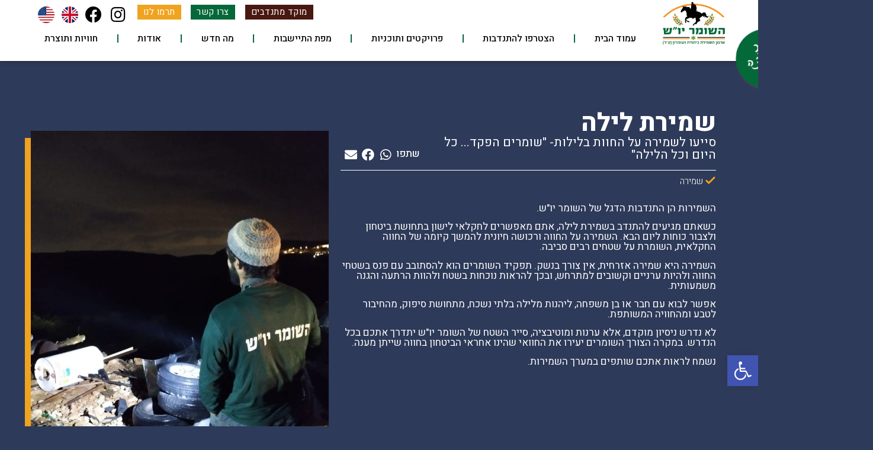

--- FILE ---
content_type: text/html; charset=UTF-8
request_url: https://hashomeryosh.org/volunteering/%D7%A9%D7%9E%D7%99%D7%A8%D7%94/
body_size: 198830
content:
<!doctype html>
<html dir="rtl" lang="he-IL">
<head>
	<meta charset="UTF-8">
		<meta name="viewport" content="width=device-width, initial-scale=1">
	<link rel="profile" href="https://gmpg.org/xfn/11">
	<meta name='robots' content='index, follow, max-image-preview:large, max-snippet:-1, max-video-preview:-1' />

	<!-- This site is optimized with the Yoast SEO plugin v19.9 - https://yoast.com/wordpress/plugins/seo/ -->
	<title>שמירת לילה - השומר יו&quot;ש</title>
	<link rel="canonical" href="https://hashomeryosh.org/volunteering/שמירה/" />
	<meta property="og:locale" content="he_IL" />
	<meta property="og:type" content="article" />
	<meta property="og:title" content="שמירת לילה - השומר יו&quot;ש" />
	<meta property="og:url" content="https://hashomeryosh.org/volunteering/שמירה/" />
	<meta property="og:site_name" content="השומר יו&quot;ש" />
	<meta property="article:modified_time" content="2023-01-26T20:52:36+00:00" />
	<meta property="og:image" content="https://hashomeryosh.org/wp-content/uploads/2023/01/WhatsApp-Image-2022-11-09-at-14.37.14.jpeg" />
	<meta property="og:image:width" content="1204" />
	<meta property="og:image:height" content="1600" />
	<meta property="og:image:type" content="image/jpeg" />
	<meta name="twitter:card" content="summary_large_image" />
	<script type="application/ld+json" class="yoast-schema-graph">{"@context":"https://schema.org","@graph":[{"@type":"WebPage","@id":"https://hashomeryosh.org/volunteering/%d7%a9%d7%9e%d7%99%d7%a8%d7%94/","url":"https://hashomeryosh.org/volunteering/%d7%a9%d7%9e%d7%99%d7%a8%d7%94/","name":"שמירת לילה - השומר יו&quot;ש","isPartOf":{"@id":"https://hashomeryosh.org/#website"},"primaryImageOfPage":{"@id":"https://hashomeryosh.org/volunteering/%d7%a9%d7%9e%d7%99%d7%a8%d7%94/#primaryimage"},"image":{"@id":"https://hashomeryosh.org/volunteering/%d7%a9%d7%9e%d7%99%d7%a8%d7%94/#primaryimage"},"thumbnailUrl":"https://hashomeryosh.org/wp-content/uploads/2023/01/WhatsApp-Image-2022-11-09-at-14.37.14.jpeg","datePublished":"2022-07-24T12:31:29+00:00","dateModified":"2023-01-26T20:52:36+00:00","breadcrumb":{"@id":"https://hashomeryosh.org/volunteering/%d7%a9%d7%9e%d7%99%d7%a8%d7%94/#breadcrumb"},"inLanguage":"he-IL","potentialAction":[{"@type":"ReadAction","target":["https://hashomeryosh.org/volunteering/%d7%a9%d7%9e%d7%99%d7%a8%d7%94/"]}]},{"@type":"ImageObject","inLanguage":"he-IL","@id":"https://hashomeryosh.org/volunteering/%d7%a9%d7%9e%d7%99%d7%a8%d7%94/#primaryimage","url":"https://hashomeryosh.org/wp-content/uploads/2023/01/WhatsApp-Image-2022-11-09-at-14.37.14.jpeg","contentUrl":"https://hashomeryosh.org/wp-content/uploads/2023/01/WhatsApp-Image-2022-11-09-at-14.37.14.jpeg","width":1204,"height":1600},{"@type":"BreadcrumbList","@id":"https://hashomeryosh.org/volunteering/%d7%a9%d7%9e%d7%99%d7%a8%d7%94/#breadcrumb","itemListElement":[{"@type":"ListItem","position":1,"name":"דף הבית","item":"https://hashomeryosh.org/"},{"@type":"ListItem","position":2,"name":"התנדבויות","item":"https://hashomeryosh.org/volunteering/"},{"@type":"ListItem","position":3,"name":"שמירת לילה"}]},{"@type":"WebSite","@id":"https://hashomeryosh.org/#website","url":"https://hashomeryosh.org/","name":"השומר יו&quot;ש","description":"שומרים על אדמות מדינה חקלאיות","publisher":{"@id":"https://hashomeryosh.org/#organization"},"potentialAction":[{"@type":"SearchAction","target":{"@type":"EntryPoint","urlTemplate":"https://hashomeryosh.org/?s={search_term_string}"},"query-input":"required name=search_term_string"}],"inLanguage":"he-IL"},{"@type":"Organization","@id":"https://hashomeryosh.org/#organization","name":"השומר יו&quot;ש","url":"https://hashomeryosh.org/","logo":{"@type":"ImageObject","inLanguage":"he-IL","@id":"https://hashomeryosh.org/#/schema/logo/image/","url":"https://hashomeryosh.org/wp-content/uploads/2022/04/hashomer_logo_final-copy-2.png","contentUrl":"https://hashomeryosh.org/wp-content/uploads/2022/04/hashomer_logo_final-copy-2.png","width":1461,"height":1013,"caption":"השומר יו&quot;ש"},"image":{"@id":"https://hashomeryosh.org/#/schema/logo/image/"}}]}</script>
	<!-- / Yoast SEO plugin. -->


<link rel='dns-prefetch' href='//www.googletagmanager.com' />
<link rel="alternate" type="application/rss+xml" title="השומר יו&quot;ש &laquo; פיד‏" href="https://hashomeryosh.org/feed/" />
<link rel="alternate" type="application/rss+xml" title="השומר יו&quot;ש &laquo; פיד תגובות‏" href="https://hashomeryosh.org/comments/feed/" />
<link rel="alternate" title="oEmbed (JSON)" type="application/json+oembed" href="https://hashomeryosh.org/wp-json/oembed/1.0/embed?url=https%3A%2F%2Fhashomeryosh.org%2Fvolunteering%2F%25d7%25a9%25d7%259e%25d7%2599%25d7%25a8%25d7%2594%2F" />
<link rel="alternate" title="oEmbed (XML)" type="text/xml+oembed" href="https://hashomeryosh.org/wp-json/oembed/1.0/embed?url=https%3A%2F%2Fhashomeryosh.org%2Fvolunteering%2F%25d7%25a9%25d7%259e%25d7%2599%25d7%25a8%25d7%2594%2F&#038;format=xml" />
<style id='wp-img-auto-sizes-contain-inline-css' type='text/css'>
img:is([sizes=auto i],[sizes^="auto," i]){contain-intrinsic-size:3000px 1500px}
/*# sourceURL=wp-img-auto-sizes-contain-inline-css */
</style>
<style id='wp-emoji-styles-inline-css' type='text/css'>

	img.wp-smiley, img.emoji {
		display: inline !important;
		border: none !important;
		box-shadow: none !important;
		height: 1em !important;
		width: 1em !important;
		margin: 0 0.07em !important;
		vertical-align: -0.1em !important;
		background: none !important;
		padding: 0 !important;
	}
/*# sourceURL=wp-emoji-styles-inline-css */
</style>
<link rel='stylesheet' id='wp-block-library-rtl-css' href='https://hashomeryosh.org/wp-includes/css/dist/block-library/style-rtl.min.css' type='text/css' media='all' />
<style id='global-styles-inline-css' type='text/css'>
:root{--wp--preset--aspect-ratio--square: 1;--wp--preset--aspect-ratio--4-3: 4/3;--wp--preset--aspect-ratio--3-4: 3/4;--wp--preset--aspect-ratio--3-2: 3/2;--wp--preset--aspect-ratio--2-3: 2/3;--wp--preset--aspect-ratio--16-9: 16/9;--wp--preset--aspect-ratio--9-16: 9/16;--wp--preset--color--black: #000000;--wp--preset--color--cyan-bluish-gray: #abb8c3;--wp--preset--color--white: #ffffff;--wp--preset--color--pale-pink: #f78da7;--wp--preset--color--vivid-red: #cf2e2e;--wp--preset--color--luminous-vivid-orange: #ff6900;--wp--preset--color--luminous-vivid-amber: #fcb900;--wp--preset--color--light-green-cyan: #7bdcb5;--wp--preset--color--vivid-green-cyan: #00d084;--wp--preset--color--pale-cyan-blue: #8ed1fc;--wp--preset--color--vivid-cyan-blue: #0693e3;--wp--preset--color--vivid-purple: #9b51e0;--wp--preset--gradient--vivid-cyan-blue-to-vivid-purple: linear-gradient(135deg,rgb(6,147,227) 0%,rgb(155,81,224) 100%);--wp--preset--gradient--light-green-cyan-to-vivid-green-cyan: linear-gradient(135deg,rgb(122,220,180) 0%,rgb(0,208,130) 100%);--wp--preset--gradient--luminous-vivid-amber-to-luminous-vivid-orange: linear-gradient(135deg,rgb(252,185,0) 0%,rgb(255,105,0) 100%);--wp--preset--gradient--luminous-vivid-orange-to-vivid-red: linear-gradient(135deg,rgb(255,105,0) 0%,rgb(207,46,46) 100%);--wp--preset--gradient--very-light-gray-to-cyan-bluish-gray: linear-gradient(135deg,rgb(238,238,238) 0%,rgb(169,184,195) 100%);--wp--preset--gradient--cool-to-warm-spectrum: linear-gradient(135deg,rgb(74,234,220) 0%,rgb(151,120,209) 20%,rgb(207,42,186) 40%,rgb(238,44,130) 60%,rgb(251,105,98) 80%,rgb(254,248,76) 100%);--wp--preset--gradient--blush-light-purple: linear-gradient(135deg,rgb(255,206,236) 0%,rgb(152,150,240) 100%);--wp--preset--gradient--blush-bordeaux: linear-gradient(135deg,rgb(254,205,165) 0%,rgb(254,45,45) 50%,rgb(107,0,62) 100%);--wp--preset--gradient--luminous-dusk: linear-gradient(135deg,rgb(255,203,112) 0%,rgb(199,81,192) 50%,rgb(65,88,208) 100%);--wp--preset--gradient--pale-ocean: linear-gradient(135deg,rgb(255,245,203) 0%,rgb(182,227,212) 50%,rgb(51,167,181) 100%);--wp--preset--gradient--electric-grass: linear-gradient(135deg,rgb(202,248,128) 0%,rgb(113,206,126) 100%);--wp--preset--gradient--midnight: linear-gradient(135deg,rgb(2,3,129) 0%,rgb(40,116,252) 100%);--wp--preset--font-size--small: 13px;--wp--preset--font-size--medium: 20px;--wp--preset--font-size--large: 36px;--wp--preset--font-size--x-large: 42px;--wp--preset--spacing--20: 0.44rem;--wp--preset--spacing--30: 0.67rem;--wp--preset--spacing--40: 1rem;--wp--preset--spacing--50: 1.5rem;--wp--preset--spacing--60: 2.25rem;--wp--preset--spacing--70: 3.38rem;--wp--preset--spacing--80: 5.06rem;--wp--preset--shadow--natural: 6px 6px 9px rgba(0, 0, 0, 0.2);--wp--preset--shadow--deep: 12px 12px 50px rgba(0, 0, 0, 0.4);--wp--preset--shadow--sharp: 6px 6px 0px rgba(0, 0, 0, 0.2);--wp--preset--shadow--outlined: 6px 6px 0px -3px rgb(255, 255, 255), 6px 6px rgb(0, 0, 0);--wp--preset--shadow--crisp: 6px 6px 0px rgb(0, 0, 0);}:where(.is-layout-flex){gap: 0.5em;}:where(.is-layout-grid){gap: 0.5em;}body .is-layout-flex{display: flex;}.is-layout-flex{flex-wrap: wrap;align-items: center;}.is-layout-flex > :is(*, div){margin: 0;}body .is-layout-grid{display: grid;}.is-layout-grid > :is(*, div){margin: 0;}:where(.wp-block-columns.is-layout-flex){gap: 2em;}:where(.wp-block-columns.is-layout-grid){gap: 2em;}:where(.wp-block-post-template.is-layout-flex){gap: 1.25em;}:where(.wp-block-post-template.is-layout-grid){gap: 1.25em;}.has-black-color{color: var(--wp--preset--color--black) !important;}.has-cyan-bluish-gray-color{color: var(--wp--preset--color--cyan-bluish-gray) !important;}.has-white-color{color: var(--wp--preset--color--white) !important;}.has-pale-pink-color{color: var(--wp--preset--color--pale-pink) !important;}.has-vivid-red-color{color: var(--wp--preset--color--vivid-red) !important;}.has-luminous-vivid-orange-color{color: var(--wp--preset--color--luminous-vivid-orange) !important;}.has-luminous-vivid-amber-color{color: var(--wp--preset--color--luminous-vivid-amber) !important;}.has-light-green-cyan-color{color: var(--wp--preset--color--light-green-cyan) !important;}.has-vivid-green-cyan-color{color: var(--wp--preset--color--vivid-green-cyan) !important;}.has-pale-cyan-blue-color{color: var(--wp--preset--color--pale-cyan-blue) !important;}.has-vivid-cyan-blue-color{color: var(--wp--preset--color--vivid-cyan-blue) !important;}.has-vivid-purple-color{color: var(--wp--preset--color--vivid-purple) !important;}.has-black-background-color{background-color: var(--wp--preset--color--black) !important;}.has-cyan-bluish-gray-background-color{background-color: var(--wp--preset--color--cyan-bluish-gray) !important;}.has-white-background-color{background-color: var(--wp--preset--color--white) !important;}.has-pale-pink-background-color{background-color: var(--wp--preset--color--pale-pink) !important;}.has-vivid-red-background-color{background-color: var(--wp--preset--color--vivid-red) !important;}.has-luminous-vivid-orange-background-color{background-color: var(--wp--preset--color--luminous-vivid-orange) !important;}.has-luminous-vivid-amber-background-color{background-color: var(--wp--preset--color--luminous-vivid-amber) !important;}.has-light-green-cyan-background-color{background-color: var(--wp--preset--color--light-green-cyan) !important;}.has-vivid-green-cyan-background-color{background-color: var(--wp--preset--color--vivid-green-cyan) !important;}.has-pale-cyan-blue-background-color{background-color: var(--wp--preset--color--pale-cyan-blue) !important;}.has-vivid-cyan-blue-background-color{background-color: var(--wp--preset--color--vivid-cyan-blue) !important;}.has-vivid-purple-background-color{background-color: var(--wp--preset--color--vivid-purple) !important;}.has-black-border-color{border-color: var(--wp--preset--color--black) !important;}.has-cyan-bluish-gray-border-color{border-color: var(--wp--preset--color--cyan-bluish-gray) !important;}.has-white-border-color{border-color: var(--wp--preset--color--white) !important;}.has-pale-pink-border-color{border-color: var(--wp--preset--color--pale-pink) !important;}.has-vivid-red-border-color{border-color: var(--wp--preset--color--vivid-red) !important;}.has-luminous-vivid-orange-border-color{border-color: var(--wp--preset--color--luminous-vivid-orange) !important;}.has-luminous-vivid-amber-border-color{border-color: var(--wp--preset--color--luminous-vivid-amber) !important;}.has-light-green-cyan-border-color{border-color: var(--wp--preset--color--light-green-cyan) !important;}.has-vivid-green-cyan-border-color{border-color: var(--wp--preset--color--vivid-green-cyan) !important;}.has-pale-cyan-blue-border-color{border-color: var(--wp--preset--color--pale-cyan-blue) !important;}.has-vivid-cyan-blue-border-color{border-color: var(--wp--preset--color--vivid-cyan-blue) !important;}.has-vivid-purple-border-color{border-color: var(--wp--preset--color--vivid-purple) !important;}.has-vivid-cyan-blue-to-vivid-purple-gradient-background{background: var(--wp--preset--gradient--vivid-cyan-blue-to-vivid-purple) !important;}.has-light-green-cyan-to-vivid-green-cyan-gradient-background{background: var(--wp--preset--gradient--light-green-cyan-to-vivid-green-cyan) !important;}.has-luminous-vivid-amber-to-luminous-vivid-orange-gradient-background{background: var(--wp--preset--gradient--luminous-vivid-amber-to-luminous-vivid-orange) !important;}.has-luminous-vivid-orange-to-vivid-red-gradient-background{background: var(--wp--preset--gradient--luminous-vivid-orange-to-vivid-red) !important;}.has-very-light-gray-to-cyan-bluish-gray-gradient-background{background: var(--wp--preset--gradient--very-light-gray-to-cyan-bluish-gray) !important;}.has-cool-to-warm-spectrum-gradient-background{background: var(--wp--preset--gradient--cool-to-warm-spectrum) !important;}.has-blush-light-purple-gradient-background{background: var(--wp--preset--gradient--blush-light-purple) !important;}.has-blush-bordeaux-gradient-background{background: var(--wp--preset--gradient--blush-bordeaux) !important;}.has-luminous-dusk-gradient-background{background: var(--wp--preset--gradient--luminous-dusk) !important;}.has-pale-ocean-gradient-background{background: var(--wp--preset--gradient--pale-ocean) !important;}.has-electric-grass-gradient-background{background: var(--wp--preset--gradient--electric-grass) !important;}.has-midnight-gradient-background{background: var(--wp--preset--gradient--midnight) !important;}.has-small-font-size{font-size: var(--wp--preset--font-size--small) !important;}.has-medium-font-size{font-size: var(--wp--preset--font-size--medium) !important;}.has-large-font-size{font-size: var(--wp--preset--font-size--large) !important;}.has-x-large-font-size{font-size: var(--wp--preset--font-size--x-large) !important;}
/*# sourceURL=global-styles-inline-css */
</style>

<style id='classic-theme-styles-inline-css' type='text/css'>
/*! This file is auto-generated */
.wp-block-button__link{color:#fff;background-color:#32373c;border-radius:9999px;box-shadow:none;text-decoration:none;padding:calc(.667em + 2px) calc(1.333em + 2px);font-size:1.125em}.wp-block-file__button{background:#32373c;color:#fff;text-decoration:none}
/*# sourceURL=/wp-includes/css/classic-themes.min.css */
</style>
<link rel='stylesheet' id='jet-engine-frontend-css' href='https://hashomeryosh.org/wp-content/plugins/jet-engine/assets/css/frontend.css' type='text/css' media='all' />
<link rel='stylesheet' id='pafe-extension-style-css' href='https://hashomeryosh.org/wp-content/plugins/piotnet-addons-for-elementor-pro/assets/css/minify/extension.min.css' type='text/css' media='all' />
<link rel='stylesheet' id='woocommerce-layout-rtl-css' href='https://hashomeryosh.org/wp-content/plugins/woocommerce/assets/css/woocommerce-layout-rtl.css' type='text/css' media='all' />
<style id='woocommerce-layout-inline-css' type='text/css'>

	.infinite-scroll .woocommerce-pagination {
		display: none;
	}
/*# sourceURL=woocommerce-layout-inline-css */
</style>
<link rel='stylesheet' id='woocommerce-smallscreen-rtl-css' href='https://hashomeryosh.org/wp-content/plugins/woocommerce/assets/css/woocommerce-smallscreen-rtl.css' type='text/css' media='only screen and (max-width: 768px)' />
<link rel='stylesheet' id='woocommerce-general-rtl-css' href='https://hashomeryosh.org/wp-content/plugins/woocommerce/assets/css/woocommerce-rtl.css' type='text/css' media='all' />
<style id='woocommerce-inline-inline-css' type='text/css'>
.woocommerce form .form-row .required { visibility: visible; }
/*# sourceURL=woocommerce-inline-inline-css */
</style>
<link rel='stylesheet' id='hello-elementor-theme-style-css' href='https://hashomeryosh.org/wp-content/themes/hello-elementor/theme.min.css' type='text/css' media='all' />
<link rel='stylesheet' id='hello-elementor-child-style-css' href='https://hashomeryosh.org/wp-content/themes/hello-theme-child-master/style.css' type='text/css' media='all' />
<link rel='stylesheet' id='hello-elementor-css' href='https://hashomeryosh.org/wp-content/themes/hello-elementor/style.min.css' type='text/css' media='all' />
<link rel='stylesheet' id='elementor-frontend-css' href='https://hashomeryosh.org/wp-content/plugins/elementor/assets/css/frontend-lite-rtl.min.css' type='text/css' media='all' />
<link rel='stylesheet' id='elementor-post-4-css' href='https://hashomeryosh.org/wp-content/uploads/elementor/css/post-4.css' type='text/css' media='all' />
<link rel='stylesheet' id='jet-woo-builder-css' href='https://hashomeryosh.org/wp-content/plugins/jet-woo-builder/assets/css/frontend.css' type='text/css' media='all' />
<style id='jet-woo-builder-inline-css' type='text/css'>
@font-face {
				font-family: "WooCommerce";
				src: url("https://hashomeryosh.org/wp-content/plugins/woocommerce/assets/fonts/WooCommerce.eot");
				src: url("https://hashomeryosh.org/wp-content/plugins/woocommerce/assets/fonts/WooCommerce.eot?#iefix") format("embedded-opentype"),
					url("https://hashomeryosh.org/wp-content/plugins/woocommerce/assets/fonts/WooCommerce.woff") format("woff"),
					url("https://hashomeryosh.org/wp-content/plugins/woocommerce/assets/fonts/WooCommerce.ttf") format("truetype"),
					url("https://hashomeryosh.org/wp-content/plugins/woocommerce/assets/fonts/WooCommerce.svg#WooCommerce") format("svg");
				font-weight: normal;
				font-style: normal;
			}
/*# sourceURL=jet-woo-builder-inline-css */
</style>
<link rel='stylesheet' id='jet-woo-builder-frontend-css' href='https://hashomeryosh.org/wp-content/plugins/jet-woo-builder/assets/css/lib/jetwoobuilder-frontend-font/css/jetwoobuilder-frontend-font.css' type='text/css' media='all' />
<link rel='stylesheet' id='jet-elements-css' href='https://hashomeryosh.org/wp-content/plugins/jet-elements/assets/css/jet-elements-rtl.css' type='text/css' media='all' />
<link rel='stylesheet' id='jet-elements-skin-css' href='https://hashomeryosh.org/wp-content/plugins/jet-elements/assets/css/jet-elements-skin-rtl.css' type='text/css' media='all' />
<link rel='stylesheet' id='elementor-icons-css' href='https://hashomeryosh.org/wp-content/plugins/elementor/assets/lib/eicons/css/elementor-icons.min.css' type='text/css' media='all' />
<link rel='stylesheet' id='elementor-pro-css' href='https://hashomeryosh.org/wp-content/plugins/elementor-pro/assets/css/frontend-lite-rtl.min.css' type='text/css' media='all' />
<link rel='stylesheet' id='jet-tabs-frontend-css' href='https://hashomeryosh.org/wp-content/plugins/jet-tabs/assets/css/jet-tabs-frontend.css' type='text/css' media='all' />
<link rel='stylesheet' id='font-awesome-5-all-css' href='https://hashomeryosh.org/wp-content/plugins/elementor/assets/lib/font-awesome/css/all.min.css' type='text/css' media='all' />
<link rel='stylesheet' id='font-awesome-4-shim-css' href='https://hashomeryosh.org/wp-content/plugins/elementor/assets/lib/font-awesome/css/v4-shims.min.css' type='text/css' media='all' />
<link rel='stylesheet' id='elementor-global-css' href='https://hashomeryosh.org/wp-content/uploads/elementor/css/global.css' type='text/css' media='all' />
<link rel='stylesheet' id='elementor-post-38-css' href='https://hashomeryosh.org/wp-content/uploads/elementor/css/post-38.css' type='text/css' media='all' />
<link rel='stylesheet' id='elementor-post-112-css' href='https://hashomeryosh.org/wp-content/uploads/elementor/css/post-112.css' type='text/css' media='all' />
<link rel='stylesheet' id='elementor-post-126-css' href='https://hashomeryosh.org/wp-content/uploads/elementor/css/post-126.css' type='text/css' media='all' />
<link rel='stylesheet' id='pojo-a11y-css' href='https://hashomeryosh.org/wp-content/plugins/pojo-accessibility/assets/css/style.min.css' type='text/css' media='all' />
<link rel='stylesheet' id='google-fonts-1-css' href='https://fonts.googleapis.com/css?family=Heebo%3A100%2C100italic%2C200%2C200italic%2C300%2C300italic%2C400%2C400italic%2C500%2C500italic%2C600%2C600italic%2C700%2C700italic%2C800%2C800italic%2C900%2C900italic%7CRoboto%3A100%2C100italic%2C200%2C200italic%2C300%2C300italic%2C400%2C400italic%2C500%2C500italic%2C600%2C600italic%2C700%2C700italic%2C800%2C800italic%2C900%2C900italic%7CHarmattan%3A100%2C100italic%2C200%2C200italic%2C300%2C300italic%2C400%2C400italic%2C500%2C500italic%2C600%2C600italic%2C700%2C700italic%2C800%2C800italic%2C900%2C900italic&#038;display=auto&#038;subset=hebrew&#038;ver=6.9' type='text/css' media='all' />
<link rel='stylesheet' id='elementor-icons-shared-0-css' href='https://hashomeryosh.org/wp-content/plugins/elementor/assets/lib/font-awesome/css/fontawesome.min.css' type='text/css' media='all' />
<link rel='stylesheet' id='elementor-icons-fa-brands-css' href='https://hashomeryosh.org/wp-content/plugins/elementor/assets/lib/font-awesome/css/brands.min.css' type='text/css' media='all' />
<link rel='stylesheet' id='elementor-icons-fa-solid-css' href='https://hashomeryosh.org/wp-content/plugins/elementor/assets/lib/font-awesome/css/solid.min.css' type='text/css' media='all' />
<script type="text/javascript" src="https://hashomeryosh.org/wp-includes/js/jquery/jquery.min.js" id="jquery-core-js"></script>
<script type="text/javascript" src="https://hashomeryosh.org/wp-includes/js/jquery/jquery-migrate.min.js" id="jquery-migrate-js"></script>
<script type="text/javascript" src="https://hashomeryosh.org/wp-content/plugins/piotnet-addons-for-elementor-pro/assets/js/minify/extension.min.js" id="pafe-extension-js"></script>
<script type="text/javascript" src="https://hashomeryosh.org/wp-content/plugins/elementor/assets/lib/font-awesome/js/v4-shims.min.js" id="font-awesome-4-shim-js"></script>
<link rel="https://api.w.org/" href="https://hashomeryosh.org/wp-json/" /><link rel="alternate" title="JSON" type="application/json" href="https://hashomeryosh.org/wp-json/wp/v2/volunteering/122" /><link rel="EditURI" type="application/rsd+xml" title="RSD" href="https://hashomeryosh.org/xmlrpc.php?rsd" />

<link rel='shortlink' href='https://hashomeryosh.org/?p=122' />
<meta name="generator" content="Site Kit by Google 1.170.0" />	<noscript><style>.woocommerce-product-gallery{ opacity: 1 !important; }</style></noscript>
	<meta name="google-site-verification" content="_dvzwu1DBjQ5uQ-WXoxs7mj-BrD0pwj7DKuZGmqzvKE" />
<style type="text/css">
#pojo-a11y-toolbar .pojo-a11y-toolbar-toggle a{ background-color: #4054b2;	color: #ffffff;}
#pojo-a11y-toolbar .pojo-a11y-toolbar-overlay, #pojo-a11y-toolbar .pojo-a11y-toolbar-overlay ul.pojo-a11y-toolbar-items.pojo-a11y-links{ border-color: #4054b2;}
body.pojo-a11y-focusable a:focus{ outline-style: solid !important;	outline-width: 1px !important;	outline-color: #FF0000 !important;}
#pojo-a11y-toolbar{ top: 600px !important;}
#pojo-a11y-toolbar .pojo-a11y-toolbar-overlay{ background-color: #ffffff;}
#pojo-a11y-toolbar .pojo-a11y-toolbar-overlay ul.pojo-a11y-toolbar-items li.pojo-a11y-toolbar-item a, #pojo-a11y-toolbar .pojo-a11y-toolbar-overlay p.pojo-a11y-toolbar-title{ color: #333333;}
#pojo-a11y-toolbar .pojo-a11y-toolbar-overlay ul.pojo-a11y-toolbar-items li.pojo-a11y-toolbar-item a.active{ background-color: #4054b2;	color: #ffffff;}
@media (max-width: 767px) { #pojo-a11y-toolbar { top: 550px !important; } }</style><link rel="icon" href="https://hashomeryosh.org/wp-content/uploads/2022/03/cropped-favicon-32x32.png" sizes="32x32" />
<link rel="icon" href="https://hashomeryosh.org/wp-content/uploads/2022/03/cropped-favicon-192x192.png" sizes="192x192" />
<link rel="apple-touch-icon" href="https://hashomeryosh.org/wp-content/uploads/2022/03/cropped-favicon-180x180.png" />
<meta name="msapplication-TileImage" content="https://hashomeryosh.org/wp-content/uploads/2022/03/cropped-favicon-270x270.png" />
<style>.pswp.pafe-lightbox-modal {display: none;}</style><link rel='stylesheet' id='elementor-gallery-css' href='https://hashomeryosh.org/wp-content/plugins/elementor/assets/lib/e-gallery/css/e-gallery.min.css' type='text/css' media='all' />
<link rel='stylesheet' id='elementor-post-209-css' href='https://hashomeryosh.org/wp-content/uploads/elementor/css/post-209.css' type='text/css' media='all' />
</head>
<body class="rtl wp-singular volunteering-template-default single single-volunteering postid-122 wp-custom-logo wp-theme-hello-elementor wp-child-theme-hello-theme-child-master theme-hello-elementor woocommerce-no-js elementor-default elementor-kit-4 elementor-page-126">

		<div data-elementor-type="header" data-elementor-id="38" class="elementor elementor-38 elementor-location-header">
								<section class="elementor-section elementor-top-section elementor-element elementor-element-14921c5 elementor-hidden-mobile elementor-section-boxed elementor-section-height-default elementor-section-height-default" data-id="14921c5" data-element_type="section" data-settings="{&quot;jet_parallax_layout_list&quot;:[],&quot;background_background&quot;:&quot;classic&quot;,&quot;sticky&quot;:&quot;top&quot;,&quot;sticky_on&quot;:[&quot;desktop&quot;,&quot;tablet&quot;,&quot;mobile&quot;],&quot;sticky_offset&quot;:0,&quot;sticky_effects_offset&quot;:0}">
						<div class="elementor-container elementor-column-gap-default">
					<div class="elementor-column elementor-col-50 elementor-top-column elementor-element elementor-element-503190c" data-id="503190c" data-element_type="column">
			<div class="elementor-widget-wrap elementor-element-populated">
								<div class="elementor-element elementor-element-bbbce16 elementor-widget elementor-widget-image" data-id="bbbce16" data-element_type="widget" data-widget_type="image.default">
				<div class="elementor-widget-container">
			<style>/*! elementor - v3.7.8 - 02-10-2022 */
.elementor-widget-image{text-align:center}.elementor-widget-image a{display:inline-block}.elementor-widget-image a img[src$=".svg"]{width:48px}.elementor-widget-image img{vertical-align:middle;display:inline-block}</style>													<a href="https://hashomeryosh.org/">
							<img width="1461" height="1013" src="https://hashomeryosh.org/wp-content/uploads/2022/04/hashomer_logo_final-copy-2.png" class="attachment-full size-full" alt="" srcset="https://hashomeryosh.org/wp-content/uploads/2022/04/hashomer_logo_final-copy-2.png 1461w, https://hashomeryosh.org/wp-content/uploads/2022/04/hashomer_logo_final-copy-2-300x208.png 300w, https://hashomeryosh.org/wp-content/uploads/2022/04/hashomer_logo_final-copy-2-1024x710.png 1024w, https://hashomeryosh.org/wp-content/uploads/2022/04/hashomer_logo_final-copy-2-768x533.png 768w, https://hashomeryosh.org/wp-content/uploads/2022/04/hashomer_logo_final-copy-2-1320x915.png 1320w, https://hashomeryosh.org/wp-content/uploads/2022/04/hashomer_logo_final-copy-2-600x416.png 600w" sizes="(max-width: 1461px) 100vw, 1461px" />								</a>
															</div>
				</div>
				<div class="elementor-element elementor-element-5982c93 elementor-absolute e-transform elementor-widget elementor-widget-image" data-id="5982c93" data-element_type="widget" data-settings="{&quot;_position&quot;:&quot;absolute&quot;,&quot;_transform_rotateZ_effect&quot;:{&quot;unit&quot;:&quot;px&quot;,&quot;size&quot;:14,&quot;sizes&quot;:[]},&quot;_transform_rotateZ_effect_tablet&quot;:{&quot;unit&quot;:&quot;px&quot;,&quot;size&quot;:&quot;&quot;,&quot;sizes&quot;:[]},&quot;_transform_rotateZ_effect_mobile&quot;:{&quot;unit&quot;:&quot;px&quot;,&quot;size&quot;:&quot;&quot;,&quot;sizes&quot;:[]}}" data-widget_type="image.default">
				<div class="elementor-widget-container">
																<a href="https://hashomeryosh.org/">
							<img width="340" height="340" src="https://hashomeryosh.org/wp-content/uploads/2022/03/Untitled-1.png" class="attachment-full size-full" alt="" srcset="https://hashomeryosh.org/wp-content/uploads/2022/03/Untitled-1.png 340w, https://hashomeryosh.org/wp-content/uploads/2022/03/Untitled-1-300x300.png 300w, https://hashomeryosh.org/wp-content/uploads/2022/03/Untitled-1-150x150.png 150w, https://hashomeryosh.org/wp-content/uploads/2022/03/Untitled-1-100x100.png 100w" sizes="(max-width: 340px) 100vw, 340px" />								</a>
															</div>
				</div>
					</div>
		</div>
				<div class="elementor-column elementor-col-50 elementor-top-column elementor-element elementor-element-c98a871" data-id="c98a871" data-element_type="column">
			<div class="elementor-widget-wrap elementor-element-populated">
								<section class="elementor-section elementor-inner-section elementor-element elementor-element-1f354c5 elementor-section-full_width elementor-section-height-default elementor-section-height-default" data-id="1f354c5" data-element_type="section" data-settings="{&quot;jet_parallax_layout_list&quot;:[]}">
						<div class="elementor-container elementor-column-gap-narrow">
					<div class="elementor-column elementor-col-20 elementor-inner-column elementor-element elementor-element-e01cd5a" data-id="e01cd5a" data-element_type="column">
			<div class="elementor-widget-wrap">
									</div>
		</div>
				<div class="elementor-column elementor-col-20 elementor-inner-column elementor-element elementor-element-2eac6f2" data-id="2eac6f2" data-element_type="column">
			<div class="elementor-widget-wrap elementor-element-populated">
								<div class="elementor-element elementor-element-27e0ee0 elementor-align-left elementor-widget elementor-widget-button" data-id="27e0ee0" data-element_type="widget" data-widget_type="button.default">
				<div class="elementor-widget-container">
					<div class="elementor-button-wrapper">
			<a href="https://api.whatsapp.com/send?phone=972584660044" target="_blank" class="elementor-button-link elementor-button elementor-size-sm" role="button">
						<span class="elementor-button-content-wrapper">
						<span class="elementor-button-text">מוקד מתנדבים</span>
		</span>
					</a>
		</div>
				</div>
				</div>
					</div>
		</div>
				<div class="elementor-column elementor-col-20 elementor-inner-column elementor-element elementor-element-91241f8" data-id="91241f8" data-element_type="column">
			<div class="elementor-widget-wrap elementor-element-populated">
								<div class="elementor-element elementor-element-2c68bc1 elementor-align-left elementor-widget elementor-widget-button" data-id="2c68bc1" data-element_type="widget" data-widget_type="button.default">
				<div class="elementor-widget-container">
					<div class="elementor-button-wrapper">
			<a href="https://hashomeryosh.org/contact/" class="elementor-button-link elementor-button elementor-size-sm" role="button">
						<span class="elementor-button-content-wrapper">
						<span class="elementor-button-text">צרו קשר</span>
		</span>
					</a>
		</div>
				</div>
				</div>
					</div>
		</div>
				<div class="elementor-column elementor-col-20 elementor-inner-column elementor-element elementor-element-2d5dff6" data-id="2d5dff6" data-element_type="column">
			<div class="elementor-widget-wrap elementor-element-populated">
								<div class="elementor-element elementor-element-4ad8a9d elementor-align-center elementor-widget elementor-widget-button" data-id="4ad8a9d" data-element_type="widget" data-widget_type="button.default">
				<div class="elementor-widget-container">
					<div class="elementor-button-wrapper">
			<a href="https://hashomeryosh.org/donation/" class="elementor-button-link elementor-button elementor-size-sm" role="button">
						<span class="elementor-button-content-wrapper">
						<span class="elementor-button-text">תרמו לנו</span>
		</span>
					</a>
		</div>
				</div>
				</div>
					</div>
		</div>
				<div class="elementor-column elementor-col-20 elementor-inner-column elementor-element elementor-element-7913e70" data-id="7913e70" data-element_type="column">
			<div class="elementor-widget-wrap elementor-element-populated">
								<div class="elementor-element elementor-element-3108774 elementor-icon-list--layout-inline elementor-align-center elementor-list-item-link-full_width elementor-widget elementor-widget-icon-list" data-id="3108774" data-element_type="widget" data-widget_type="icon-list.default">
				<div class="elementor-widget-container">
			<link rel="stylesheet" href="https://hashomeryosh.org/wp-content/plugins/elementor/assets/css/widget-icon-list-rtl.min.css">		<ul class="elementor-icon-list-items elementor-inline-items">
							<li class="elementor-icon-list-item elementor-inline-item">
											<a href="https://www.instagram.com/hashomer_yosh/" target="_blank">

												<span class="elementor-icon-list-icon">
							<i aria-hidden="true" class="fab fa-instagram"></i>						</span>
										<span class="elementor-icon-list-text"></span>
											</a>
									</li>
								<li class="elementor-icon-list-item elementor-inline-item">
											<a href="https://www.facebook.com/Hashomeryosh/" target="_blank">

												<span class="elementor-icon-list-icon">
							<i aria-hidden="true" class="fab fa-facebook"></i>						</span>
										<span class="elementor-icon-list-text"></span>
											</a>
									</li>
								<li class="elementor-icon-list-item elementor-inline-item">
											<a href="https://hashomeryosh.org/home-en/?d=ltr">

												<span class="elementor-icon-list-icon">
							<svg xmlns="http://www.w3.org/2000/svg" height="512" viewBox="0 0 480 480" width="512"><g id="Layer_2" data-name="Layer 2"><g id="United_Kingdom" data-name="United Kingdom"><path d="m480 240c0 132.51-107.39 239.94-239.89 240h-2.59a242.26 242.26 0 0 1 -34.74-2.87 236 236 0 0 1 -27.9-6.06 240.08 240.08 0 0 1 -174.88-231.07c0-132.53 107.42-240 240-240h.11a239.26 239.26 0 0 1 174.34 75.17 239.79 239.79 0 0 1 65.55 164.83z" fill="#fff"></path><path d="m179.43 168.62v10.8h-34.89l-98-81.49a239 239 0 0 1 19.7-23.48z" fill="#c8102e"></path><path d="m433.77 98.37-97.43 81h-35.77v-10.02l113.58-94.49.3.31a236.65 236.65 0 0 1 18.34 21.83z" fill="#c8102e"></path><path d="m179.43 300.56v10.8l-113.19 94.19c-1-1-2-2.08-2.94-3.13a238.48 238.48 0 0 1 -16.75-20.35l98-81.51z" fill="#c8102e"></path><path d="m433.78 381.62a240 240 0 0 1 -19.62 23.51l-113.59-94.5v-10.07h35.77z" fill="#c8102e"></path><g fill="#012169"><path d="m95.85 179.42h-88.14a237.85 237.85 0 0 1 22-55.07z"></path><path d="m93.86 300.56-64.86 53.94a238 238 0 0 1 -21.29-53.94z"></path><path d="m179.43 351.28v121c-1.52-.39-3-.8-4.55-1.23a239.12 239.12 0 0 1 -86.09-44.68z"></path><path d="m179.43 7.71v119.1l-89.29-74.28a239.16 239.16 0 0 1 89.29-44.82z"></path><path d="m391.23 53.65-90.66 75.15v-121.08l1.37.35a239 239 0 0 1 89.29 45.58z"></path><path d="m472.29 179.42h-86l64.71-53.84a238.17 238.17 0 0 1 21.29 53.84z"></path><path d="m392 425.78a239.25 239.25 0 0 1 -91.38 46.51v-122.53z"></path><path d="m472.29 300.56a238.61 238.61 0 0 1 -20.65 52.71l-63.35-52.71z"></path></g><path d="m480 237.49v4.79a242.25 242.25 0 0 1 -2.63 33.43h-201.66v201.65a242.45 242.45 0 0 1 -33.22 2.64h-5a240.78 240.78 0 0 1 -33.23-2.65v-201.64h-201.62a243 243 0 0 1 -2.64-33.26c0-1.57 0-3.15 0-4.73a242.4 242.4 0 0 1 2.63-33.44h201.66v-201.64a243.84 243.84 0 0 1 31.62-2.64h7.74a240.26 240.26 0 0 1 30.19 2.34l1.87.28v201.66h201.65a242.31 242.31 0 0 1 2.64 33.21z" fill="#c8102e"></path></g></g></svg>						</span>
										<span class="elementor-icon-list-text"></span>
											</a>
									</li>
								<li class="elementor-icon-list-item elementor-inline-item">
											<a href="https://hashomeryosh.org/home-en/?d=ltr">

												<span class="elementor-icon-list-icon">
							<svg xmlns="http://www.w3.org/2000/svg" xmlns:xlink="http://www.w3.org/1999/xlink" id="uuid-51b210ba-77e2-4cd9-9e2c-2141a78b65be" viewBox="0 0 200 200"><defs><clipPath id="uuid-e5f65425-b3e6-477d-abc3-c5bdff4783eb"><circle cx="100" cy="100" r="100" style="fill:none;"></circle></clipPath></defs><g id="uuid-b7fa065e-b436-4202-97c7-c62b0b838002"><g id="uuid-ba183c6b-c8a5-4877-b852-7c86985d2342"><g id="uuid-f12252b4-53bf-47e0-93ad-450b312e5f05"><g style="clip-path:url(#uuid-e5f65425-b3e6-477d-abc3-c5bdff4783eb);"><g><g><g><rect x="-52" y="0" width="380" height="15.38" style="fill:#b01820;"></rect><rect x="-52" y="184.62" width="380" height="15.38" style="fill:#b01820;"></rect><rect x="-52" y="153.85" width="380" height="15.38" style="fill:#b01820;"></rect><rect x="-52" y="123.08" width="380" height="15.38" style="fill:#b01820;"></rect><rect x="-52" y="92.31" width="380" height="15.38" style="fill:#b01820;"></rect><rect x="-52" y="61.54" width="380" height="15.38" style="fill:#b01820;"></rect><rect x="-52" y="30.77" width="380" height="15.38" style="fill:#b01820;"></rect></g><g><rect x="-52" y="169.23" width="380" height="15.38" style="fill:#fff;"></rect><rect x="-52" y="138.46" width="380" height="15.38" style="fill:#fff;"></rect><rect x="-52" y="107.69" width="380" height="15.38" style="fill:#fff;"></rect><rect x="-52" y="76.92" width="380" height="15.38" style="fill:#fff;"></rect><rect x="-52" y="46.15" width="380" height="15.38" style="fill:#fff;"></rect><rect x="-52" y="15.38" width="380" height="15.38" style="fill:#fff;"></rect></g></g><rect x="-52" y="0" width="152" height="107.69" style="fill:#002a70;"></rect><g><polygon points="11.33 4.61 9.95 8.87 5.47 8.87 9.1 11.5 7.71 15.75 11.33 13.12 14.95 15.75 13.57 11.5 17.19 8.87 12.72 8.87 11.33 4.61" style="fill:#fff;"></polygon><polygon points="36.67 4.61 35.28 8.87 30.81 8.87 34.43 11.5 33.05 15.75 36.67 13.12 40.29 15.75 38.9 11.5 42.53 8.87 38.05 8.87 36.67 4.61" style="fill:#fff;"></polygon><polygon points="62 4.61 60.62 8.87 56.14 8.87 59.76 11.5 58.38 15.75 62 13.12 65.62 15.75 64.24 11.5 67.86 8.87 63.38 8.87 62 4.61" style="fill:#fff;"></polygon><polygon points="83.71 15.75 87.33 13.12 90.95 15.75 89.57 11.5 93.19 8.87 88.72 8.87 87.33 4.61 85.95 8.87 81.47 8.87 85.1 11.5 83.71 15.75" style="fill:#fff;"></polygon><polygon points="11.33 26.15 9.95 30.4 5.47 30.4 9.1 33.04 7.71 37.29 11.33 34.66 14.95 37.29 13.57 33.04 17.19 30.4 12.72 30.4 11.33 26.15" style="fill:#fff;"></polygon><polygon points="36.67 26.15 35.28 30.4 30.81 30.4 34.43 33.04 33.05 37.29 36.67 34.66 40.29 37.29 38.9 33.04 42.53 30.4 38.05 30.4 36.67 26.15" style="fill:#fff;"></polygon><polygon points="62 26.15 60.62 30.4 56.14 30.4 59.76 33.04 58.38 37.29 62 34.66 65.62 37.29 64.24 33.04 67.86 30.4 63.38 30.4 62 26.15" style="fill:#fff;"></polygon><polygon points="87.33 26.15 85.95 30.4 81.47 30.4 85.1 33.04 83.71 37.29 87.33 34.66 90.95 37.29 89.57 33.04 93.19 30.4 88.72 30.4 87.33 26.15" style="fill:#fff;"></polygon><polygon points="11.33 47.69 9.95 51.94 5.47 51.94 9.1 54.57 7.71 58.83 11.33 56.2 14.95 58.83 13.57 54.57 17.19 51.94 12.72 51.94 11.33 47.69" style="fill:#fff;"></polygon><polygon points="36.67 47.69 35.28 51.94 30.81 51.94 34.43 54.57 33.05 58.83 36.67 56.2 40.29 58.83 38.9 54.57 42.53 51.94 38.05 51.94 36.67 47.69" style="fill:#fff;"></polygon><polygon points="62 47.69 60.62 51.94 56.14 51.94 59.76 54.57 58.38 58.83 62 56.2 65.62 58.83 64.24 54.57 67.86 51.94 63.38 51.94 62 47.69" style="fill:#fff;"></polygon><polygon points="87.33 47.69 85.95 51.94 81.47 51.94 85.1 54.57 83.71 58.83 87.33 56.2 90.95 58.83 89.57 54.57 93.19 51.94 88.72 51.94 87.33 47.69" style="fill:#fff;"></polygon><polygon points="11.33 69.22 9.95 73.48 5.47 73.48 9.1 76.11 7.71 80.37 11.33 77.74 14.95 80.37 13.57 76.11 17.19 73.48 12.72 73.48 11.33 69.22" style="fill:#fff;"></polygon><polygon points="36.67 69.22 35.28 73.48 30.81 73.48 34.43 76.11 33.05 80.37 36.67 77.74 40.29 80.37 38.9 76.11 42.53 73.48 38.05 73.48 36.67 69.22" style="fill:#fff;"></polygon><polygon points="62 69.22 60.62 73.48 56.14 73.48 59.76 76.11 58.38 80.37 62 77.74 65.62 80.37 64.24 76.11 67.86 73.48 63.38 73.48 62 69.22" style="fill:#fff;"></polygon><polygon points="87.33 69.22 85.95 73.48 81.47 73.48 85.1 76.11 83.71 80.37 87.33 77.74 90.95 80.37 89.57 76.11 93.19 73.48 88.72 73.48 87.33 69.22" style="fill:#fff;"></polygon><polygon points="12.72 95.02 11.33 90.76 9.95 95.02 5.47 95.02 9.1 97.65 7.71 101.91 11.33 99.28 14.95 101.91 13.57 97.65 17.19 95.02 12.72 95.02" style="fill:#fff;"></polygon><polygon points="38.05 95.02 36.67 90.76 35.28 95.02 30.81 95.02 34.43 97.65 33.05 101.91 36.67 99.28 40.29 101.91 38.9 97.65 42.53 95.02 38.05 95.02" style="fill:#fff;"></polygon><polygon points="63.38 95.02 62 90.76 60.62 95.02 56.14 95.02 59.76 97.65 58.38 101.91 62 99.28 65.62 101.91 64.24 97.65 67.86 95.02 63.38 95.02" style="fill:#fff;"></polygon><polygon points="88.72 95.02 87.33 90.76 85.95 95.02 81.47 95.02 85.1 97.65 83.71 101.91 87.33 99.28 90.95 101.91 89.57 97.65 93.19 95.02 88.72 95.02" style="fill:#fff;"></polygon><polygon points="-1.33 15.38 -2.72 19.64 -7.19 19.64 -3.57 22.27 -4.95 26.52 -1.33 23.89 2.29 26.52 .9 22.27 4.53 19.64 .05 19.64 -1.33 15.38" style="fill:#fff;"></polygon><polygon points="24 15.38 22.62 19.64 18.14 19.64 21.76 22.27 20.38 26.52 24 23.89 27.62 26.52 26.24 22.27 29.86 19.64 25.38 19.64 24 15.38" style="fill:#fff;"></polygon><polygon points="49.33 15.38 47.95 19.64 43.47 19.64 47.1 22.27 45.71 26.52 49.33 23.89 52.95 26.52 51.57 22.27 55.19 19.64 50.72 19.64 49.33 15.38" style="fill:#fff;"></polygon><polygon points="74.67 15.38 73.28 19.64 68.81 19.64 72.43 22.27 71.05 26.52 74.67 23.89 78.29 26.52 76.9 22.27 80.53 19.64 76.05 19.64 74.67 15.38" style="fill:#fff;"></polygon><polygon points="-1.33 36.92 -2.72 41.17 -7.19 41.17 -3.57 43.8 -4.95 48.06 -1.33 45.43 2.29 48.06 .9 43.8 4.53 41.17 .05 41.17 -1.33 36.92" style="fill:#fff;"></polygon><polygon points="24 36.92 22.62 41.17 18.14 41.17 21.76 43.8 20.38 48.06 24 45.43 27.62 48.06 26.24 43.8 29.86 41.17 25.38 41.17 24 36.92" style="fill:#fff;"></polygon><polygon points="49.33 36.92 47.95 41.17 43.47 41.17 47.1 43.8 45.71 48.06 49.33 45.43 52.95 48.06 51.57 43.8 55.19 41.17 50.72 41.17 49.33 36.92" style="fill:#fff;"></polygon><polygon points="74.67 36.92 73.28 41.17 68.81 41.17 72.43 43.8 71.05 48.06 74.67 45.43 78.29 48.06 76.9 43.8 80.53 41.17 76.05 41.17 74.67 36.92" style="fill:#fff;"></polygon><polygon points="-1.33 58.46 -2.72 62.71 -7.19 62.71 -3.57 65.34 -4.95 69.6 -1.33 66.97 2.29 69.6 .9 65.34 4.53 62.71 .05 62.71 -1.33 58.46" style="fill:#fff;"></polygon><polygon points="24 58.46 22.62 62.71 18.14 62.71 21.76 65.34 20.38 69.6 24 66.97 27.62 69.6 26.24 65.34 29.86 62.71 25.38 62.71 24 58.46" style="fill:#fff;"></polygon><polygon points="49.33 58.46 47.95 62.71 43.47 62.71 47.1 65.34 45.71 69.6 49.33 66.97 52.95 69.6 51.57 65.34 55.19 62.71 50.72 62.71 49.33 58.46" style="fill:#fff;"></polygon><polygon points="74.67 58.46 73.28 62.71 68.81 62.71 72.43 65.34 71.05 69.6 74.67 66.97 78.29 69.6 76.9 65.34 80.53 62.71 76.05 62.71 74.67 58.46" style="fill:#fff;"></polygon><polygon points=".05 84.25 -1.33 79.99 -2.72 84.25 -7.19 84.25 -3.57 86.88 -4.95 91.14 -1.33 88.51 2.29 91.14 .9 86.88 4.53 84.25 .05 84.25" style="fill:#fff;"></polygon><polygon points="25.38 84.25 24 79.99 22.62 84.25 18.14 84.25 21.76 86.88 20.38 91.14 24 88.51 27.62 91.14 26.24 86.88 29.86 84.25 25.38 84.25" style="fill:#fff;"></polygon><polygon points="50.72 84.25 49.33 79.99 47.95 84.25 43.47 84.25 47.1 86.88 45.71 91.14 49.33 88.51 52.95 91.14 51.57 86.88 55.19 84.25 50.72 84.25" style="fill:#fff;"></polygon><polygon points="76.05 84.25 74.67 79.99 73.28 84.25 68.81 84.25 72.43 86.88 71.05 91.14 74.67 88.51 78.29 91.14 76.9 86.88 80.53 84.25 76.05 84.25" style="fill:#fff;"></polygon></g></g></g></g></g></g></svg>						</span>
										<span class="elementor-icon-list-text"></span>
											</a>
									</li>
						</ul>
				</div>
				</div>
					</div>
		</div>
							</div>
		</section>
				<section class="elementor-section elementor-inner-section elementor-element elementor-element-6f826a0 elementor-section-boxed elementor-section-height-default elementor-section-height-default" data-id="6f826a0" data-element_type="section" data-settings="{&quot;jet_parallax_layout_list&quot;:[]}">
						<div class="elementor-container elementor-column-gap-default">
					<div class="elementor-column elementor-col-100 elementor-inner-column elementor-element elementor-element-e0f9728" data-id="e0f9728" data-element_type="column">
			<div class="elementor-widget-wrap elementor-element-populated">
								<div class="elementor-element elementor-element-75bf956 elementor-nav-menu__align-justify elementor-nav-menu--dropdown-tablet elementor-nav-menu__text-align-aside elementor-nav-menu--toggle elementor-nav-menu--burger elementor-widget elementor-widget-nav-menu" data-id="75bf956" data-element_type="widget" data-settings="{&quot;layout&quot;:&quot;horizontal&quot;,&quot;submenu_icon&quot;:{&quot;value&quot;:&quot;&lt;i class=\&quot;fas fa-caret-down\&quot;&gt;&lt;\/i&gt;&quot;,&quot;library&quot;:&quot;fa-solid&quot;},&quot;toggle&quot;:&quot;burger&quot;}" data-widget_type="nav-menu.default">
				<div class="elementor-widget-container">
			<link rel="stylesheet" href="https://hashomeryosh.org/wp-content/plugins/elementor-pro/assets/css/widget-nav-menu-rtl.min.css">			<nav migration_allowed="1" migrated="0" role="navigation" class="elementor-nav-menu--main elementor-nav-menu__container elementor-nav-menu--layout-horizontal e--pointer-underline e--animation-fade">
				<ul id="menu-1-75bf956" class="elementor-nav-menu"><li class="menu-item menu-item-type-post_type menu-item-object-page menu-item-home menu-item-2619"><a href="https://hashomeryosh.org/" class="elementor-item">עמוד הבית</a></li>
<li class="menu-item menu-item-type-post_type menu-item-object-page menu-item-90"><a href="https://hashomeryosh.org/join/" class="elementor-item">הצטרפו להתנדבות</a></li>
<li class="menu-item menu-item-type-post_type menu-item-object-page menu-item-94"><a href="https://hashomeryosh.org/projects-and-plans/" class="elementor-item">פרויקטים ותוכניות</a></li>
<li class="menu-item menu-item-type-post_type menu-item-object-page menu-item-93"><a href="https://hashomeryosh.org/map/" class="elementor-item">מפת התיישבות</a></li>
<li class="menu-item menu-item-type-post_type menu-item-object-page menu-item-92"><a href="https://hashomeryosh.org/news/" class="elementor-item">מה חדש</a></li>
<li class="menu-item menu-item-type-post_type menu-item-object-page menu-item-91"><a href="https://hashomeryosh.org/about/" class="elementor-item">אודות</a></li>
<li class="menu-item menu-item-type-post_type menu-item-object-page menu-item-3775"><a href="https://hashomeryosh.org/shop/" class="elementor-item">חוויות ותוצרת</a></li>
</ul>			</nav>
					<div class="elementor-menu-toggle" role="button" tabindex="0" aria-label="כפתור פתיחת תפריט" aria-expanded="false">
			<i aria-hidden="true" role="presentation" class="elementor-menu-toggle__icon--open eicon-menu-bar"></i><i aria-hidden="true" role="presentation" class="elementor-menu-toggle__icon--close eicon-close"></i>			<span class="elementor-screen-only">תפריט</span>
		</div>
			<nav class="elementor-nav-menu--dropdown elementor-nav-menu__container" role="navigation" aria-hidden="true">
				<ul id="menu-2-75bf956" class="elementor-nav-menu"><li class="menu-item menu-item-type-post_type menu-item-object-page menu-item-home menu-item-2619"><a href="https://hashomeryosh.org/" class="elementor-item" tabindex="-1">עמוד הבית</a></li>
<li class="menu-item menu-item-type-post_type menu-item-object-page menu-item-90"><a href="https://hashomeryosh.org/join/" class="elementor-item" tabindex="-1">הצטרפו להתנדבות</a></li>
<li class="menu-item menu-item-type-post_type menu-item-object-page menu-item-94"><a href="https://hashomeryosh.org/projects-and-plans/" class="elementor-item" tabindex="-1">פרויקטים ותוכניות</a></li>
<li class="menu-item menu-item-type-post_type menu-item-object-page menu-item-93"><a href="https://hashomeryosh.org/map/" class="elementor-item" tabindex="-1">מפת התיישבות</a></li>
<li class="menu-item menu-item-type-post_type menu-item-object-page menu-item-92"><a href="https://hashomeryosh.org/news/" class="elementor-item" tabindex="-1">מה חדש</a></li>
<li class="menu-item menu-item-type-post_type menu-item-object-page menu-item-91"><a href="https://hashomeryosh.org/about/" class="elementor-item" tabindex="-1">אודות</a></li>
<li class="menu-item menu-item-type-post_type menu-item-object-page menu-item-3775"><a href="https://hashomeryosh.org/shop/" class="elementor-item" tabindex="-1">חוויות ותוצרת</a></li>
</ul>			</nav>
				</div>
				</div>
					</div>
		</div>
							</div>
		</section>
					</div>
		</div>
							</div>
		</section>
				<section class="elementor-section elementor-top-section elementor-element elementor-element-2d23649 elementor-hidden-desktop elementor-hidden-tablet elementor-section-boxed elementor-section-height-default elementor-section-height-default" data-id="2d23649" data-element_type="section" data-settings="{&quot;jet_parallax_layout_list&quot;:[],&quot;background_background&quot;:&quot;classic&quot;,&quot;sticky&quot;:&quot;top&quot;,&quot;sticky_on&quot;:[&quot;desktop&quot;,&quot;tablet&quot;,&quot;mobile&quot;],&quot;sticky_offset&quot;:0,&quot;sticky_effects_offset&quot;:0}">
						<div class="elementor-container elementor-column-gap-default">
					<div class="elementor-column elementor-col-33 elementor-top-column elementor-element elementor-element-5d9443c" data-id="5d9443c" data-element_type="column">
			<div class="elementor-widget-wrap elementor-element-populated">
								<div class="elementor-element elementor-element-8b857f9 elementor-nav-menu__align-justify elementor-nav-menu--stretch elementor-widget-mobile__width-initial elementor-nav-menu--dropdown-tablet elementor-nav-menu__text-align-aside elementor-nav-menu--toggle elementor-nav-menu--burger elementor-widget elementor-widget-nav-menu" data-id="8b857f9" data-element_type="widget" data-settings="{&quot;full_width&quot;:&quot;stretch&quot;,&quot;layout&quot;:&quot;horizontal&quot;,&quot;submenu_icon&quot;:{&quot;value&quot;:&quot;&lt;i class=\&quot;fas fa-caret-down\&quot;&gt;&lt;\/i&gt;&quot;,&quot;library&quot;:&quot;fa-solid&quot;},&quot;toggle&quot;:&quot;burger&quot;}" data-widget_type="nav-menu.default">
				<div class="elementor-widget-container">
						<nav migration_allowed="1" migrated="0" role="navigation" class="elementor-nav-menu--main elementor-nav-menu__container elementor-nav-menu--layout-horizontal e--pointer-underline e--animation-fade">
				<ul id="menu-1-8b857f9" class="elementor-nav-menu"><li class="menu-item menu-item-type-post_type menu-item-object-page menu-item-home menu-item-2619"><a href="https://hashomeryosh.org/" class="elementor-item">עמוד הבית</a></li>
<li class="menu-item menu-item-type-post_type menu-item-object-page menu-item-90"><a href="https://hashomeryosh.org/join/" class="elementor-item">הצטרפו להתנדבות</a></li>
<li class="menu-item menu-item-type-post_type menu-item-object-page menu-item-94"><a href="https://hashomeryosh.org/projects-and-plans/" class="elementor-item">פרויקטים ותוכניות</a></li>
<li class="menu-item menu-item-type-post_type menu-item-object-page menu-item-93"><a href="https://hashomeryosh.org/map/" class="elementor-item">מפת התיישבות</a></li>
<li class="menu-item menu-item-type-post_type menu-item-object-page menu-item-92"><a href="https://hashomeryosh.org/news/" class="elementor-item">מה חדש</a></li>
<li class="menu-item menu-item-type-post_type menu-item-object-page menu-item-91"><a href="https://hashomeryosh.org/about/" class="elementor-item">אודות</a></li>
<li class="menu-item menu-item-type-post_type menu-item-object-page menu-item-3775"><a href="https://hashomeryosh.org/shop/" class="elementor-item">חוויות ותוצרת</a></li>
</ul>			</nav>
					<div class="elementor-menu-toggle" role="button" tabindex="0" aria-label="כפתור פתיחת תפריט" aria-expanded="false">
			<i aria-hidden="true" role="presentation" class="elementor-menu-toggle__icon--open eicon-menu-bar"></i><i aria-hidden="true" role="presentation" class="elementor-menu-toggle__icon--close eicon-close"></i>			<span class="elementor-screen-only">תפריט</span>
		</div>
			<nav class="elementor-nav-menu--dropdown elementor-nav-menu__container" role="navigation" aria-hidden="true">
				<ul id="menu-2-8b857f9" class="elementor-nav-menu"><li class="menu-item menu-item-type-post_type menu-item-object-page menu-item-home menu-item-2619"><a href="https://hashomeryosh.org/" class="elementor-item" tabindex="-1">עמוד הבית</a></li>
<li class="menu-item menu-item-type-post_type menu-item-object-page menu-item-90"><a href="https://hashomeryosh.org/join/" class="elementor-item" tabindex="-1">הצטרפו להתנדבות</a></li>
<li class="menu-item menu-item-type-post_type menu-item-object-page menu-item-94"><a href="https://hashomeryosh.org/projects-and-plans/" class="elementor-item" tabindex="-1">פרויקטים ותוכניות</a></li>
<li class="menu-item menu-item-type-post_type menu-item-object-page menu-item-93"><a href="https://hashomeryosh.org/map/" class="elementor-item" tabindex="-1">מפת התיישבות</a></li>
<li class="menu-item menu-item-type-post_type menu-item-object-page menu-item-92"><a href="https://hashomeryosh.org/news/" class="elementor-item" tabindex="-1">מה חדש</a></li>
<li class="menu-item menu-item-type-post_type menu-item-object-page menu-item-91"><a href="https://hashomeryosh.org/about/" class="elementor-item" tabindex="-1">אודות</a></li>
<li class="menu-item menu-item-type-post_type menu-item-object-page menu-item-3775"><a href="https://hashomeryosh.org/shop/" class="elementor-item" tabindex="-1">חוויות ותוצרת</a></li>
</ul>			</nav>
				</div>
				</div>
					</div>
		</div>
				<div class="elementor-column elementor-col-33 elementor-top-column elementor-element elementor-element-ad69488" data-id="ad69488" data-element_type="column">
			<div class="elementor-widget-wrap elementor-element-populated">
								<div class="elementor-element elementor-element-52922b0 elementor-align-left elementor-mobile-align-right elementor-widget elementor-widget-button" data-id="52922b0" data-element_type="widget" data-widget_type="button.default">
				<div class="elementor-widget-container">
					<div class="elementor-button-wrapper">
			<a href="https://api.whatsapp.com/send?phone=972584660044" target="_blank" class="elementor-button-link elementor-button elementor-size-sm" role="button">
						<span class="elementor-button-content-wrapper">
						<span class="elementor-button-text">מוקד מתנדבים</span>
		</span>
					</a>
		</div>
				</div>
				</div>
				<div class="elementor-element elementor-element-8a05154 elementor-align-left elementor-mobile-align-right elementor-widget elementor-widget-button" data-id="8a05154" data-element_type="widget" data-widget_type="button.default">
				<div class="elementor-widget-container">
					<div class="elementor-button-wrapper">
			<a href="https://hashomeryosh.org/contact/" class="elementor-button-link elementor-button elementor-size-sm" role="button">
						<span class="elementor-button-content-wrapper">
						<span class="elementor-button-text">צרו קשר</span>
		</span>
					</a>
		</div>
				</div>
				</div>
				<div class="elementor-element elementor-element-08f2e82 elementor-align-center elementor-mobile-align-right elementor-widget elementor-widget-button" data-id="08f2e82" data-element_type="widget" data-widget_type="button.default">
				<div class="elementor-widget-container">
					<div class="elementor-button-wrapper">
			<a href="https://hashomeryosh.org/donation/" class="elementor-button-link elementor-button elementor-size-sm" role="button">
						<span class="elementor-button-content-wrapper">
						<span class="elementor-button-text">תרמו לנו</span>
		</span>
					</a>
		</div>
				</div>
				</div>
					</div>
		</div>
				<div class="elementor-column elementor-col-33 elementor-top-column elementor-element elementor-element-0c385a8" data-id="0c385a8" data-element_type="column">
			<div class="elementor-widget-wrap elementor-element-populated">
								<div class="elementor-element elementor-element-c64a155 elementor-widget-mobile__width-initial elementor-widget elementor-widget-theme-site-logo elementor-widget-image" data-id="c64a155" data-element_type="widget" data-widget_type="theme-site-logo.default">
				<div class="elementor-widget-container">
																<a href="https://hashomeryosh.org">
							<img width="1461" height="1013" src="https://hashomeryosh.org/wp-content/uploads/2022/04/hashomer_logo_final-copy-2.png" class="attachment-full size-full" alt="" srcset="https://hashomeryosh.org/wp-content/uploads/2022/04/hashomer_logo_final-copy-2.png 1461w, https://hashomeryosh.org/wp-content/uploads/2022/04/hashomer_logo_final-copy-2-300x208.png 300w, https://hashomeryosh.org/wp-content/uploads/2022/04/hashomer_logo_final-copy-2-1024x710.png 1024w, https://hashomeryosh.org/wp-content/uploads/2022/04/hashomer_logo_final-copy-2-768x533.png 768w, https://hashomeryosh.org/wp-content/uploads/2022/04/hashomer_logo_final-copy-2-1320x915.png 1320w, https://hashomeryosh.org/wp-content/uploads/2022/04/hashomer_logo_final-copy-2-600x416.png 600w" sizes="(max-width: 1461px) 100vw, 1461px" />								</a>
															</div>
				</div>
				<div class="elementor-element elementor-element-dda37e9 elementor-absolute e-transform elementor-widget elementor-widget-image" data-id="dda37e9" data-element_type="widget" data-settings="{&quot;_position&quot;:&quot;absolute&quot;,&quot;_transform_rotateZ_effect_mobile&quot;:{&quot;unit&quot;:&quot;px&quot;,&quot;size&quot;:-18,&quot;sizes&quot;:[]},&quot;_transform_rotateZ_effect&quot;:{&quot;unit&quot;:&quot;px&quot;,&quot;size&quot;:&quot;&quot;,&quot;sizes&quot;:[]},&quot;_transform_rotateZ_effect_tablet&quot;:{&quot;unit&quot;:&quot;px&quot;,&quot;size&quot;:&quot;&quot;,&quot;sizes&quot;:[]}}" data-widget_type="image.default">
				<div class="elementor-widget-container">
															<img width="340" height="340" src="https://hashomeryosh.org/wp-content/uploads/2022/03/Untitled-1.png" class="attachment-large size-large" alt="" srcset="https://hashomeryosh.org/wp-content/uploads/2022/03/Untitled-1.png 340w, https://hashomeryosh.org/wp-content/uploads/2022/03/Untitled-1-300x300.png 300w, https://hashomeryosh.org/wp-content/uploads/2022/03/Untitled-1-150x150.png 150w, https://hashomeryosh.org/wp-content/uploads/2022/03/Untitled-1-100x100.png 100w" sizes="(max-width: 340px) 100vw, 340px" />															</div>
				</div>
					</div>
		</div>
							</div>
		</section>
				<section class="elementor-section elementor-top-section elementor-element elementor-element-863f9d4 elementor-hidden-desktop elementor-hidden-tablet elementor-hidden-mobile elementor-section-boxed elementor-section-height-default elementor-section-height-default" data-id="863f9d4" data-element_type="section" data-settings="{&quot;jet_parallax_layout_list&quot;:[],&quot;background_background&quot;:&quot;classic&quot;,&quot;sticky&quot;:&quot;top&quot;,&quot;sticky_on&quot;:[&quot;desktop&quot;,&quot;tablet&quot;,&quot;mobile&quot;],&quot;sticky_offset&quot;:0,&quot;sticky_effects_offset&quot;:0}">
						<div class="elementor-container elementor-column-gap-default">
					<div class="elementor-column elementor-col-50 elementor-top-column elementor-element elementor-element-156a16e" data-id="156a16e" data-element_type="column">
			<div class="elementor-widget-wrap elementor-element-populated">
								<div class="elementor-element elementor-element-3a5f195 elementor-widget elementor-widget-theme-site-logo elementor-widget-image" data-id="3a5f195" data-element_type="widget" data-widget_type="theme-site-logo.default">
				<div class="elementor-widget-container">
																<a href="https://hashomeryosh.org">
							<img width="1461" height="1013" src="https://hashomeryosh.org/wp-content/uploads/2022/04/hashomer_logo_final-copy-2.png" class="attachment-full size-full" alt="" srcset="https://hashomeryosh.org/wp-content/uploads/2022/04/hashomer_logo_final-copy-2.png 1461w, https://hashomeryosh.org/wp-content/uploads/2022/04/hashomer_logo_final-copy-2-300x208.png 300w, https://hashomeryosh.org/wp-content/uploads/2022/04/hashomer_logo_final-copy-2-1024x710.png 1024w, https://hashomeryosh.org/wp-content/uploads/2022/04/hashomer_logo_final-copy-2-768x533.png 768w, https://hashomeryosh.org/wp-content/uploads/2022/04/hashomer_logo_final-copy-2-1320x915.png 1320w, https://hashomeryosh.org/wp-content/uploads/2022/04/hashomer_logo_final-copy-2-600x416.png 600w" sizes="(max-width: 1461px) 100vw, 1461px" />								</a>
															</div>
				</div>
					</div>
		</div>
				<div class="elementor-column elementor-col-50 elementor-top-column elementor-element elementor-element-448198d" data-id="448198d" data-element_type="column">
			<div class="elementor-widget-wrap elementor-element-populated">
								<section class="elementor-section elementor-inner-section elementor-element elementor-element-3918688 elementor-section-full_width elementor-section-height-default elementor-section-height-default" data-id="3918688" data-element_type="section" data-settings="{&quot;jet_parallax_layout_list&quot;:[]}">
						<div class="elementor-container elementor-column-gap-narrow">
					<div class="elementor-column elementor-col-14 elementor-inner-column elementor-element elementor-element-b65eb39" data-id="b65eb39" data-element_type="column">
			<div class="elementor-widget-wrap">
									</div>
		</div>
				<div class="elementor-column elementor-col-14 elementor-inner-column elementor-element elementor-element-9aa7842" data-id="9aa7842" data-element_type="column">
			<div class="elementor-widget-wrap elementor-element-populated">
								<div class="elementor-element elementor-element-8bad0d4 elementor-align-left elementor-widget elementor-widget-button" data-id="8bad0d4" data-element_type="widget" data-widget_type="button.default">
				<div class="elementor-widget-container">
					<div class="elementor-button-wrapper">
			<a href="https://api.whatsapp.com/send?phone=972584660044" target="_blank" class="elementor-button-link elementor-button elementor-size-sm" role="button">
						<span class="elementor-button-content-wrapper">
						<span class="elementor-button-text">מוקד מתנדבים</span>
		</span>
					</a>
		</div>
				</div>
				</div>
					</div>
		</div>
				<div class="elementor-column elementor-col-14 elementor-inner-column elementor-element elementor-element-765b24c" data-id="765b24c" data-element_type="column">
			<div class="elementor-widget-wrap elementor-element-populated">
								<div class="elementor-element elementor-element-06d5e3f elementor-align-left elementor-widget elementor-widget-button" data-id="06d5e3f" data-element_type="widget" data-widget_type="button.default">
				<div class="elementor-widget-container">
					<div class="elementor-button-wrapper">
			<a href="https://hashomeryosh.org/contact/" class="elementor-button-link elementor-button elementor-size-sm" role="button">
						<span class="elementor-button-content-wrapper">
						<span class="elementor-button-text">צרו קשר</span>
		</span>
					</a>
		</div>
				</div>
				</div>
					</div>
		</div>
				<div class="elementor-column elementor-col-14 elementor-inner-column elementor-element elementor-element-fb688d1" data-id="fb688d1" data-element_type="column">
			<div class="elementor-widget-wrap elementor-element-populated">
								<div class="elementor-element elementor-element-6b91472 elementor-align-center elementor-widget elementor-widget-button" data-id="6b91472" data-element_type="widget" data-widget_type="button.default">
				<div class="elementor-widget-container">
					<div class="elementor-button-wrapper">
			<a href="https://hashomeryosh.org/donation/" class="elementor-button-link elementor-button elementor-size-sm" role="button">
						<span class="elementor-button-content-wrapper">
						<span class="elementor-button-text">תרמו לנו</span>
		</span>
					</a>
		</div>
				</div>
				</div>
					</div>
		</div>
				<div class="elementor-column elementor-col-14 elementor-inner-column elementor-element elementor-element-d8f3989" data-id="d8f3989" data-element_type="column">
			<div class="elementor-widget-wrap elementor-element-populated">
								<div class="elementor-element elementor-element-b184760 elementor-icon-list--layout-inline elementor-align-center elementor-list-item-link-full_width elementor-widget elementor-widget-icon-list" data-id="b184760" data-element_type="widget" data-widget_type="icon-list.default">
				<div class="elementor-widget-container">
					<ul class="elementor-icon-list-items elementor-inline-items">
							<li class="elementor-icon-list-item elementor-inline-item">
											<a href="https://www.instagram.com/hashomer_yosh/" target="_blank">

												<span class="elementor-icon-list-icon">
							<i aria-hidden="true" class="fab fa-instagram"></i>						</span>
										<span class="elementor-icon-list-text"></span>
											</a>
									</li>
								<li class="elementor-icon-list-item elementor-inline-item">
											<a href="https://www.facebook.com/Hashomeryosh/" target="_blank">

												<span class="elementor-icon-list-icon">
							<i aria-hidden="true" class="fab fa-facebook"></i>						</span>
										<span class="elementor-icon-list-text"></span>
											</a>
									</li>
						</ul>
				</div>
				</div>
					</div>
		</div>
				<div class="elementor-column elementor-col-14 elementor-inner-column elementor-element elementor-element-3b153ea" data-id="3b153ea" data-element_type="column">
			<div class="elementor-widget-wrap elementor-element-populated">
								<div class="elementor-element elementor-element-363d477 elementor-widget elementor-widget-heading" data-id="363d477" data-element_type="widget" data-widget_type="heading.default">
				<div class="elementor-widget-container">
			<style>/*! elementor - v3.7.8 - 02-10-2022 */
.elementor-heading-title{padding:0;margin:0;line-height:1}.elementor-widget-heading .elementor-heading-title[class*=elementor-size-]>a{color:inherit;font-size:inherit;line-height:inherit}.elementor-widget-heading .elementor-heading-title.elementor-size-small{font-size:15px}.elementor-widget-heading .elementor-heading-title.elementor-size-medium{font-size:19px}.elementor-widget-heading .elementor-heading-title.elementor-size-large{font-size:29px}.elementor-widget-heading .elementor-heading-title.elementor-size-xl{font-size:39px}.elementor-widget-heading .elementor-heading-title.elementor-size-xxl{font-size:59px}</style><h2 class="elementor-heading-title elementor-size-default"><a href="https://hashomeryosh.org/my-account/">החשבון שלי</a></h2>		</div>
				</div>
					</div>
		</div>
				<div class="elementor-column elementor-col-14 elementor-inner-column elementor-element elementor-element-415f689" data-id="415f689" data-element_type="column">
			<div class="elementor-widget-wrap elementor-element-populated">
								<div class="elementor-element elementor-element-6299342 toggle-icon--cart-medium elementor-menu-cart--items-indicator-bubble elementor-menu-cart--cart-type-side-cart elementor-menu-cart--show-remove-button-yes elementor-widget elementor-widget-woocommerce-menu-cart" data-id="6299342" data-element_type="widget" data-settings="{&quot;cart_type&quot;:&quot;side-cart&quot;,&quot;open_cart&quot;:&quot;click&quot;}" data-widget_type="woocommerce-menu-cart.default">
				<div class="elementor-widget-container">
			<link rel="stylesheet" href="https://hashomeryosh.org/wp-content/plugins/elementor-pro/assets/css/widget-woocommerce-rtl.min.css">		<div class="elementor-menu-cart__wrapper">
							<div class="elementor-menu-cart__toggle_wrapper">
					<div class="elementor-menu-cart__container elementor-lightbox" aria-hidden="true">
						<div class="elementor-menu-cart__main" aria-hidden="true">
							<div class="elementor-menu-cart__close-button"></div>
							<div class="widget_shopping_cart_content">
															</div>
						</div>
					</div>
							<div class="elementor-menu-cart__toggle elementor-button-wrapper">
			<a id="elementor-menu-cart__toggle_button" href="#" class="elementor-menu-cart__toggle_button elementor-button elementor-size-sm" aria-expanded="false">
				<span class="elementor-button-text"><span class="woocommerce-Price-amount amount"><bdi>0.00&nbsp;<span class="woocommerce-Price-currencySymbol">&#8362;</span></bdi></span></span>
				<span class="elementor-button-icon" data-counter="0">
					<i class="eicon-cart-medium"></i>					<span class="elementor-screen-only">עגלת קניות</span>
				</span>
			</a>
		</div>
						</div>
					</div> <!-- close elementor-menu-cart__wrapper -->
				</div>
				</div>
					</div>
		</div>
							</div>
		</section>
				<section class="elementor-section elementor-inner-section elementor-element elementor-element-0dcace5 elementor-section-boxed elementor-section-height-default elementor-section-height-default" data-id="0dcace5" data-element_type="section" data-settings="{&quot;jet_parallax_layout_list&quot;:[]}">
						<div class="elementor-container elementor-column-gap-default">
					<div class="elementor-column elementor-col-100 elementor-inner-column elementor-element elementor-element-7482c03" data-id="7482c03" data-element_type="column">
			<div class="elementor-widget-wrap elementor-element-populated">
								<div class="elementor-element elementor-element-3c07908 elementor-nav-menu__align-justify elementor-nav-menu--dropdown-tablet elementor-nav-menu__text-align-aside elementor-nav-menu--toggle elementor-nav-menu--burger elementor-widget elementor-widget-nav-menu" data-id="3c07908" data-element_type="widget" data-settings="{&quot;layout&quot;:&quot;horizontal&quot;,&quot;submenu_icon&quot;:{&quot;value&quot;:&quot;&lt;i class=\&quot;fas fa-caret-down\&quot;&gt;&lt;\/i&gt;&quot;,&quot;library&quot;:&quot;fa-solid&quot;},&quot;toggle&quot;:&quot;burger&quot;}" data-widget_type="nav-menu.default">
				<div class="elementor-widget-container">
						<nav migration_allowed="1" migrated="0" role="navigation" class="elementor-nav-menu--main elementor-nav-menu__container elementor-nav-menu--layout-horizontal e--pointer-underline e--animation-fade">
				<ul id="menu-1-3c07908" class="elementor-nav-menu"><li class="menu-item menu-item-type-post_type menu-item-object-page menu-item-home menu-item-2619"><a href="https://hashomeryosh.org/" class="elementor-item">עמוד הבית</a></li>
<li class="menu-item menu-item-type-post_type menu-item-object-page menu-item-90"><a href="https://hashomeryosh.org/join/" class="elementor-item">הצטרפו להתנדבות</a></li>
<li class="menu-item menu-item-type-post_type menu-item-object-page menu-item-94"><a href="https://hashomeryosh.org/projects-and-plans/" class="elementor-item">פרויקטים ותוכניות</a></li>
<li class="menu-item menu-item-type-post_type menu-item-object-page menu-item-93"><a href="https://hashomeryosh.org/map/" class="elementor-item">מפת התיישבות</a></li>
<li class="menu-item menu-item-type-post_type menu-item-object-page menu-item-92"><a href="https://hashomeryosh.org/news/" class="elementor-item">מה חדש</a></li>
<li class="menu-item menu-item-type-post_type menu-item-object-page menu-item-91"><a href="https://hashomeryosh.org/about/" class="elementor-item">אודות</a></li>
<li class="menu-item menu-item-type-post_type menu-item-object-page menu-item-3775"><a href="https://hashomeryosh.org/shop/" class="elementor-item">חוויות ותוצרת</a></li>
</ul>			</nav>
					<div class="elementor-menu-toggle" role="button" tabindex="0" aria-label="כפתור פתיחת תפריט" aria-expanded="false">
			<i aria-hidden="true" role="presentation" class="elementor-menu-toggle__icon--open eicon-menu-bar"></i><i aria-hidden="true" role="presentation" class="elementor-menu-toggle__icon--close eicon-close"></i>			<span class="elementor-screen-only">תפריט</span>
		</div>
			<nav class="elementor-nav-menu--dropdown elementor-nav-menu__container" role="navigation" aria-hidden="true">
				<ul id="menu-2-3c07908" class="elementor-nav-menu"><li class="menu-item menu-item-type-post_type menu-item-object-page menu-item-home menu-item-2619"><a href="https://hashomeryosh.org/" class="elementor-item" tabindex="-1">עמוד הבית</a></li>
<li class="menu-item menu-item-type-post_type menu-item-object-page menu-item-90"><a href="https://hashomeryosh.org/join/" class="elementor-item" tabindex="-1">הצטרפו להתנדבות</a></li>
<li class="menu-item menu-item-type-post_type menu-item-object-page menu-item-94"><a href="https://hashomeryosh.org/projects-and-plans/" class="elementor-item" tabindex="-1">פרויקטים ותוכניות</a></li>
<li class="menu-item menu-item-type-post_type menu-item-object-page menu-item-93"><a href="https://hashomeryosh.org/map/" class="elementor-item" tabindex="-1">מפת התיישבות</a></li>
<li class="menu-item menu-item-type-post_type menu-item-object-page menu-item-92"><a href="https://hashomeryosh.org/news/" class="elementor-item" tabindex="-1">מה חדש</a></li>
<li class="menu-item menu-item-type-post_type menu-item-object-page menu-item-91"><a href="https://hashomeryosh.org/about/" class="elementor-item" tabindex="-1">אודות</a></li>
<li class="menu-item menu-item-type-post_type menu-item-object-page menu-item-3775"><a href="https://hashomeryosh.org/shop/" class="elementor-item" tabindex="-1">חוויות ותוצרת</a></li>
</ul>			</nav>
				</div>
				</div>
					</div>
		</div>
							</div>
		</section>
					</div>
		</div>
							</div>
		</section>
						</div>
				<div data-elementor-type="single-post" data-elementor-id="126" class="elementor elementor-126 elementor-location-single post-122 volunteering type-volunteering status-publish has-post-thumbnail hentry type-of-volunteering-21 volunteering-time-27 volunteering-time-56 location-of-volunteering-63">
								<section class="elementor-section elementor-top-section elementor-element elementor-element-87b5857 elementor-section-boxed elementor-section-height-default elementor-section-height-default" data-id="87b5857" data-element_type="section" data-settings="{&quot;jet_parallax_layout_list&quot;:[]}">
						<div class="elementor-container elementor-column-gap-wide">
					<div class="elementor-column elementor-col-50 elementor-top-column elementor-element elementor-element-4eb1932" data-id="4eb1932" data-element_type="column">
			<div class="elementor-widget-wrap elementor-element-populated">
								<div class="elementor-element elementor-element-cc7bcd1 elementor-widget elementor-widget-theme-post-title elementor-page-title elementor-widget-heading" data-id="cc7bcd1" data-element_type="widget" data-widget_type="theme-post-title.default">
				<div class="elementor-widget-container">
			<h1 class="elementor-heading-title elementor-size-default">שמירת לילה</h1>		</div>
				</div>
				<section class="elementor-section elementor-inner-section elementor-element elementor-element-484e544 elementor-section-boxed elementor-section-height-default elementor-section-height-default" data-id="484e544" data-element_type="section" data-settings="{&quot;jet_parallax_layout_list&quot;:[]}">
						<div class="elementor-container elementor-column-gap-default">
					<div class="elementor-column elementor-col-50 elementor-inner-column elementor-element elementor-element-a220201" data-id="a220201" data-element_type="column">
			<div class="elementor-widget-wrap elementor-element-populated">
								<div class="elementor-element elementor-element-ab89540 elementor-widget elementor-widget-heading" data-id="ab89540" data-element_type="widget" data-widget_type="heading.default">
				<div class="elementor-widget-container">
			<h2 class="elementor-heading-title elementor-size-default">סייעו לשמירה על החוות בלילות- "שומרים הפקד... כל היום וכל הלילה"</h2>		</div>
				</div>
					</div>
		</div>
				<div class="elementor-column elementor-col-50 elementor-inner-column elementor-element elementor-element-77eb0d3" data-id="77eb0d3" data-element_type="column">
			<div class="elementor-widget-wrap elementor-element-populated">
								<div class="elementor-element elementor-element-b8e4c3c elementor-widget__width-initial elementor-widget elementor-widget-text-editor" data-id="b8e4c3c" data-element_type="widget" data-widget_type="text-editor.default">
				<div class="elementor-widget-container">
			<style>/*! elementor - v3.7.8 - 02-10-2022 */
.elementor-widget-text-editor.elementor-drop-cap-view-stacked .elementor-drop-cap{background-color:#818a91;color:#fff}.elementor-widget-text-editor.elementor-drop-cap-view-framed .elementor-drop-cap{color:#818a91;border:3px solid;background-color:transparent}.elementor-widget-text-editor:not(.elementor-drop-cap-view-default) .elementor-drop-cap{margin-top:8px}.elementor-widget-text-editor:not(.elementor-drop-cap-view-default) .elementor-drop-cap-letter{width:1em;height:1em}.elementor-widget-text-editor .elementor-drop-cap{float:right;text-align:center;line-height:1;font-size:50px}.elementor-widget-text-editor .elementor-drop-cap-letter{display:inline-block}</style>				<p>שתפו</p>						</div>
				</div>
				<div class="elementor-element elementor-element-9cf6f9b elementor-shape-circle elementor-widget__width-initial elementor-grid-0 e-grid-align-center elementor-widget elementor-widget-social-icons" data-id="9cf6f9b" data-element_type="widget" data-widget_type="social-icons.default">
				<div class="elementor-widget-container">
			<style>/*! elementor - v3.7.8 - 02-10-2022 */
.elementor-widget-social-icons.elementor-grid-0 .elementor-widget-container,.elementor-widget-social-icons.elementor-grid-mobile-0 .elementor-widget-container,.elementor-widget-social-icons.elementor-grid-tablet-0 .elementor-widget-container{line-height:1;font-size:0}.elementor-widget-social-icons:not(.elementor-grid-0):not(.elementor-grid-tablet-0):not(.elementor-grid-mobile-0) .elementor-grid{display:inline-grid}.elementor-widget-social-icons .elementor-grid{grid-column-gap:var(--grid-column-gap,5px);grid-row-gap:var(--grid-row-gap,5px);grid-template-columns:var(--grid-template-columns);-webkit-box-pack:var(--justify-content,center);-ms-flex-pack:var(--justify-content,center);justify-content:var(--justify-content,center);justify-items:var(--justify-content,center)}.elementor-icon.elementor-social-icon{font-size:var(--icon-size,25px);line-height:var(--icon-size,25px);width:calc(var(--icon-size, 25px) + (2 * var(--icon-padding, .5em)));height:calc(var(--icon-size, 25px) + (2 * var(--icon-padding, .5em)))}.elementor-social-icon{--e-social-icon-icon-color:#fff;display:-webkit-inline-box;display:-ms-inline-flexbox;display:inline-flex;background-color:#818a91;-webkit-box-align:center;-ms-flex-align:center;align-items:center;-webkit-box-pack:center;-ms-flex-pack:center;justify-content:center;text-align:center;cursor:pointer}.elementor-social-icon i{color:var(--e-social-icon-icon-color)}.elementor-social-icon svg{fill:var(--e-social-icon-icon-color)}.elementor-social-icon:last-child{margin:0}.elementor-social-icon:hover{opacity:.9;color:#fff}.elementor-social-icon-android{background-color:#a4c639}.elementor-social-icon-apple{background-color:#999}.elementor-social-icon-behance{background-color:#1769ff}.elementor-social-icon-bitbucket{background-color:#205081}.elementor-social-icon-codepen{background-color:#000}.elementor-social-icon-delicious{background-color:#39f}.elementor-social-icon-deviantart{background-color:#05cc47}.elementor-social-icon-digg{background-color:#005be2}.elementor-social-icon-dribbble{background-color:#ea4c89}.elementor-social-icon-elementor{background-color:#d30c5c}.elementor-social-icon-envelope{background-color:#ea4335}.elementor-social-icon-facebook,.elementor-social-icon-facebook-f{background-color:#3b5998}.elementor-social-icon-flickr{background-color:#0063dc}.elementor-social-icon-foursquare{background-color:#2d5be3}.elementor-social-icon-free-code-camp,.elementor-social-icon-freecodecamp{background-color:#006400}.elementor-social-icon-github{background-color:#333}.elementor-social-icon-gitlab{background-color:#e24329}.elementor-social-icon-globe{background-color:#818a91}.elementor-social-icon-google-plus,.elementor-social-icon-google-plus-g{background-color:#dd4b39}.elementor-social-icon-houzz{background-color:#7ac142}.elementor-social-icon-instagram{background-color:#262626}.elementor-social-icon-jsfiddle{background-color:#487aa2}.elementor-social-icon-link{background-color:#818a91}.elementor-social-icon-linkedin,.elementor-social-icon-linkedin-in{background-color:#0077b5}.elementor-social-icon-medium{background-color:#00ab6b}.elementor-social-icon-meetup{background-color:#ec1c40}.elementor-social-icon-mixcloud{background-color:#273a4b}.elementor-social-icon-odnoklassniki{background-color:#f4731c}.elementor-social-icon-pinterest{background-color:#bd081c}.elementor-social-icon-product-hunt{background-color:#da552f}.elementor-social-icon-reddit{background-color:#ff4500}.elementor-social-icon-rss{background-color:#f26522}.elementor-social-icon-shopping-cart{background-color:#4caf50}.elementor-social-icon-skype{background-color:#00aff0}.elementor-social-icon-slideshare{background-color:#0077b5}.elementor-social-icon-snapchat{background-color:#fffc00}.elementor-social-icon-soundcloud{background-color:#f80}.elementor-social-icon-spotify{background-color:#2ebd59}.elementor-social-icon-stack-overflow{background-color:#fe7a15}.elementor-social-icon-steam{background-color:#00adee}.elementor-social-icon-stumbleupon{background-color:#eb4924}.elementor-social-icon-telegram{background-color:#2ca5e0}.elementor-social-icon-thumb-tack{background-color:#1aa1d8}.elementor-social-icon-tripadvisor{background-color:#589442}.elementor-social-icon-tumblr{background-color:#35465c}.elementor-social-icon-twitch{background-color:#6441a5}.elementor-social-icon-twitter{background-color:#1da1f2}.elementor-social-icon-viber{background-color:#665cac}.elementor-social-icon-vimeo{background-color:#1ab7ea}.elementor-social-icon-vk{background-color:#45668e}.elementor-social-icon-weibo{background-color:#dd2430}.elementor-social-icon-weixin{background-color:#31a918}.elementor-social-icon-whatsapp{background-color:#25d366}.elementor-social-icon-wordpress{background-color:#21759b}.elementor-social-icon-xing{background-color:#026466}.elementor-social-icon-yelp{background-color:#af0606}.elementor-social-icon-youtube{background-color:#cd201f}.elementor-social-icon-500px{background-color:#0099e5}.elementor-shape-rounded .elementor-icon.elementor-social-icon{border-radius:10%}.elementor-shape-circle .elementor-icon.elementor-social-icon{border-radius:50%}</style>		<div class="elementor-social-icons-wrapper elementor-grid">
							<span class="elementor-grid-item">
					<a class="elementor-icon elementor-social-icon elementor-social-icon-whatsapp elementor-repeater-item-28b75de" target="_blank">
						<span class="elementor-screen-only">Whatsapp</span>
						<i class="fab fa-whatsapp"></i>					</a>
				</span>
							<span class="elementor-grid-item">
					<a class="elementor-icon elementor-social-icon elementor-social-icon-facebook elementor-repeater-item-d7ce000" target="_blank">
						<span class="elementor-screen-only">Facebook</span>
						<i class="fab fa-facebook"></i>					</a>
				</span>
							<span class="elementor-grid-item">
					<a class="elementor-icon elementor-social-icon elementor-social-icon-envelope elementor-repeater-item-a0a4762" target="_blank">
						<span class="elementor-screen-only">Envelope</span>
						<i class="fas fa-envelope"></i>					</a>
				</span>
					</div>
				</div>
				</div>
					</div>
		</div>
							</div>
		</section>
				<div class="elementor-element elementor-element-20ca3c6 elementor-widget-divider--view-line elementor-widget elementor-widget-divider" data-id="20ca3c6" data-element_type="widget" data-widget_type="divider.default">
				<div class="elementor-widget-container">
			<style>/*! elementor - v3.7.8 - 02-10-2022 */
.elementor-widget-divider{--divider-border-style:none;--divider-border-width:1px;--divider-color:#2c2c2c;--divider-icon-size:20px;--divider-element-spacing:10px;--divider-pattern-height:24px;--divider-pattern-size:20px;--divider-pattern-url:none;--divider-pattern-repeat:repeat-x}.elementor-widget-divider .elementor-divider{display:-webkit-box;display:-ms-flexbox;display:flex}.elementor-widget-divider .elementor-divider__text{font-size:15px;line-height:1;max-width:95%}.elementor-widget-divider .elementor-divider__element{margin:0 var(--divider-element-spacing);-ms-flex-negative:0;flex-shrink:0}.elementor-widget-divider .elementor-icon{font-size:var(--divider-icon-size)}.elementor-widget-divider .elementor-divider-separator{display:-webkit-box;display:-ms-flexbox;display:flex;margin:0;direction:ltr}.elementor-widget-divider--view-line_icon .elementor-divider-separator,.elementor-widget-divider--view-line_text .elementor-divider-separator{-webkit-box-align:center;-ms-flex-align:center;align-items:center}.elementor-widget-divider--view-line_icon .elementor-divider-separator:after,.elementor-widget-divider--view-line_icon .elementor-divider-separator:before,.elementor-widget-divider--view-line_text .elementor-divider-separator:after,.elementor-widget-divider--view-line_text .elementor-divider-separator:before{display:block;content:"";border-bottom:0;-webkit-box-flex:1;-ms-flex-positive:1;flex-grow:1;border-top:var(--divider-border-width) var(--divider-border-style) var(--divider-color)}.elementor-widget-divider--element-align-left .elementor-divider .elementor-divider-separator>.elementor-divider__svg:first-of-type{-webkit-box-flex:0;-ms-flex-positive:0;flex-grow:0;-ms-flex-negative:100;flex-shrink:100}.elementor-widget-divider--element-align-left .elementor-divider-separator:before{content:none}.elementor-widget-divider--element-align-left .elementor-divider__element{margin-left:0}.elementor-widget-divider--element-align-right .elementor-divider .elementor-divider-separator>.elementor-divider__svg:last-of-type{-webkit-box-flex:0;-ms-flex-positive:0;flex-grow:0;-ms-flex-negative:100;flex-shrink:100}.elementor-widget-divider--element-align-right .elementor-divider-separator:after{content:none}.elementor-widget-divider--element-align-right .elementor-divider__element{margin-right:0}.elementor-widget-divider:not(.elementor-widget-divider--view-line_text):not(.elementor-widget-divider--view-line_icon) .elementor-divider-separator{border-top:var(--divider-border-width) var(--divider-border-style) var(--divider-color)}.elementor-widget-divider--separator-type-pattern{--divider-border-style:none}.elementor-widget-divider--separator-type-pattern.elementor-widget-divider--view-line .elementor-divider-separator,.elementor-widget-divider--separator-type-pattern:not(.elementor-widget-divider--view-line) .elementor-divider-separator:after,.elementor-widget-divider--separator-type-pattern:not(.elementor-widget-divider--view-line) .elementor-divider-separator:before,.elementor-widget-divider--separator-type-pattern:not([class*=elementor-widget-divider--view]) .elementor-divider-separator{width:100%;min-height:var(--divider-pattern-height);-webkit-mask-size:var(--divider-pattern-size) 100%;mask-size:var(--divider-pattern-size) 100%;-webkit-mask-repeat:var(--divider-pattern-repeat);mask-repeat:var(--divider-pattern-repeat);background-color:var(--divider-color);-webkit-mask-image:var(--divider-pattern-url);mask-image:var(--divider-pattern-url)}.elementor-widget-divider--no-spacing{--divider-pattern-size:auto}.elementor-widget-divider--bg-round{--divider-pattern-repeat:round}.rtl .elementor-widget-divider .elementor-divider__text{direction:rtl}.e-container>.elementor-widget-divider{width:var(--container-widget-width,100%);--flex-grow:var(--container-widget-flex-grow,0)}</style>		<div class="elementor-divider">
			<span class="elementor-divider-separator">
						</span>
		</div>
				</div>
				</div>
				<div class="elementor-element elementor-element-8dbace8 terms_1 elementor-widget elementor-widget-jet-listing-dynamic-terms" data-id="8dbace8" data-element_type="widget" id="terms_1" data-widget_type="jet-listing-dynamic-terms.default">
				<div class="elementor-widget-container">
			<div class="jet-listing jet-listing-dynamic-terms"><span class="jet-listing-dynamic-terms__prefix">&nbsp; <img src = "https://hashomeryosh.org/wp-content/uploads/2022/03/Vector.svg" alt="My Happy SVG"/> </span><a href="https://hashomeryosh.org/type-of-volunteering/%d7%a9%d7%9e%d7%99%d7%a8%d7%94/" class="jet-listing-dynamic-terms__link">שמירה</a></div>		</div>
				</div>
				<div class="elementor-element elementor-element-c6af6c3 elementor-align-right elementor-list-item-link-inline elementor-mobile-align-right elementor-hidden-desktop elementor-hidden-tablet elementor-icon-list--layout-traditional elementor-widget elementor-widget-icon-list" data-id="c6af6c3" data-element_type="widget" data-widget_type="icon-list.default">
				<div class="elementor-widget-container">
					<ul class="elementor-icon-list-items">
							<li class="elementor-icon-list-item">
											<span class="elementor-icon-list-icon">
							<svg xmlns="http://www.w3.org/2000/svg" width="27" height="39" viewBox="0 0 27 39" fill="none"><g clip-path="url(#clip0_104_586)"><path d="M13.4999 0C11.0972 0.00318986 8.73874 0.657149 6.66778 1.89444C4.59683 3.13174 2.88829 4.90759 1.7183 7.03893C0.548315 9.17026 -0.0407697 11.58 0.0117766 14.0195C0.0643228 16.4591 0.756596 18.8403 2.01723 20.9177L12.7254 38.4512C12.8271 38.6174 12.9691 38.7543 13.1378 38.8488C13.3066 38.9432 13.4963 38.9922 13.689 38.9909C13.881 38.9897 14.0695 38.9386 14.2366 38.8425C14.4037 38.7465 14.5438 38.6086 14.6437 38.4421L25.0816 20.7348C26.301 18.6534 26.9562 16.2812 26.9805 13.8594C27.0048 11.4376 26.3975 9.05239 25.2201 6.94619C24.0427 4.83998 22.3373 3.08783 20.2772 1.8678C18.2171 0.647774 15.8757 0.00334689 13.4909 0H13.4999ZM23.1633 19.5549L13.671 35.6616L3.92651 19.7104C2.87494 17.9852 2.29437 16.0069 2.24439 13.9786C2.19441 11.9503 2.67681 9.94502 3.64209 8.16861C4.60736 6.3922 6.02073 4.90867 7.7371 3.87031C9.45347 2.83195 11.411 2.27617 13.4088 2.26003C15.4065 2.24388 17.3725 2.76795 19.105 3.77843C20.8374 4.78892 22.2738 6.2494 23.2668 8.00998C24.2598 9.77057 24.7736 11.7678 24.7554 13.7967C24.7372 15.8255 24.1877 17.813 23.1633 19.5549Z" fill="#F0A31F"></path><path d="M13.5001 6.85059C12.1638 6.84878 10.857 7.24956 9.74503 8.00222C8.63308 8.75488 7.76593 9.82559 7.25332 11.0789C6.74071 12.3322 6.60566 13.7117 6.86526 15.043C7.12487 16.3743 7.76746 17.5974 8.71174 18.5577C9.65601 19.518 10.8595 20.1722 12.17 20.4376C13.4805 20.703 14.8391 20.5677 16.0738 20.0488C17.3086 19.5299 18.364 18.6507 19.1066 17.5224C19.8492 16.3941 20.2456 15.0675 20.2456 13.7103C20.2432 11.8934 19.532 10.1513 18.2678 8.86566C17.0035 7.57999 15.2892 6.85543 13.5001 6.85059ZM13.5001 18.2927C12.6095 18.2927 11.7389 18.0244 10.9983 17.5219C10.2578 17.0194 9.68068 16.3052 9.33985 15.4696C8.99903 14.6339 8.90986 13.7144 9.08361 12.8273C9.25735 11.9402 9.68622 11.1253 10.316 10.4858C10.9457 9.8462 11.7481 9.41064 12.6216 9.23419C13.4951 9.05773 14.4005 9.1483 15.2233 9.49443C16.0461 9.84056 16.7494 10.4267 17.2442 11.1788C17.739 11.9308 18.0031 12.815 18.0031 13.7195C18.0031 14.9324 17.5287 16.0956 16.6842 16.9532C15.8397 17.8108 14.6943 18.2927 13.5001 18.2927Z" fill="#F0A31F"></path></g><defs><clipPath id="clip0_104_586"><rect width="27" height="39" fill="white"></rect></clipPath></defs></svg>						</span>
										<span class="elementor-icon-list-text"><span>כל החוות ביו"ש</span></span>
									</li>
								<li class="elementor-icon-list-item">
											<span class="elementor-icon-list-icon">
							<svg xmlns="http://www.w3.org/2000/svg" width="30" height="40" viewBox="0 0 30 40" fill="none"><g clip-path="url(#clip0_105_590)"><path d="M23.5332 32.5348H21.099C20.7762 32.5348 20.4667 32.6659 20.2384 32.8992C20.0102 33.1325 19.882 33.449 19.882 33.779C19.882 34.109 20.0102 34.4254 20.2384 34.6588C20.4667 34.8921 20.7762 35.0232 21.099 35.0232H23.5332C23.856 35.0232 24.1655 34.8921 24.3938 34.6588C24.622 34.4254 24.7503 34.109 24.7503 33.779C24.7503 33.449 24.622 33.1325 24.3938 32.8992C24.1655 32.6659 23.856 32.5348 23.5332 32.5348Z" fill="#F0A31F"></path><path d="M16.7847 0.185686C16.1872 0.0591792 15.5784 -0.00306074 14.9682 -1.55245e-05C12.7103 0.00244531 10.5456 0.921126 8.94987 2.55418C7.35411 4.18724 6.45777 6.4011 6.45777 8.70936V13.6954C6.45595 15.9736 7.33019 18.1612 8.89192 19.7864V22.8412L4.62307 23.9461C3.09553 24.3229 1.76975 25.2891 0.923276 26.6424C0.0767988 27.9958 -0.224753 29.6315 0.0817487 31.207L1.60763 38.9972C1.66084 39.2815 1.81003 39.5376 2.02916 39.7209C2.24829 39.9042 2.52343 40.003 2.80654 40H27.1571C27.4378 39.9973 27.709 39.8962 27.9256 39.7137C28.1421 39.5312 28.2908 39.2783 28.347 38.9972L29.8729 31.207C30.1794 29.6315 29.8778 27.9958 29.0313 26.6424C28.1848 25.2891 26.8591 24.3229 25.3315 23.9461L20.9718 22.8412V19.9443C21.7917 19.1338 22.4434 18.1627 22.8881 17.0891C23.3329 16.0155 23.5615 14.8613 23.5604 13.6954V8.70936C23.5634 8.08558 23.5025 7.46318 23.3788 6.85235C23.0696 5.18908 22.2736 3.66103 21.0961 2.47053C19.9186 1.28003 18.4151 0.48325 16.7847 0.185686ZM19.4369 25.0232L19.8365 25.1253C19.2675 25.8841 18.5353 26.4987 17.6966 26.9217C16.8579 27.3448 15.9352 27.5648 15 27.5648C14.0648 27.5648 13.1421 27.3448 12.3034 26.9217C11.4647 26.4987 10.7325 25.8841 10.1635 25.1253L10.436 25.051C10.6968 24.9811 10.9275 24.8246 11.0919 24.6062C11.2562 24.3877 11.345 24.1196 11.3442 23.844V21.5413C12.4775 22.0992 13.7195 22.388 14.9773 22.3862C16.1825 22.3887 17.3745 22.1292 18.4741 21.6249V23.7976C18.4704 24.0844 18.5644 24.3636 18.7401 24.5872C18.9158 24.8108 19.1621 24.965 19.4369 25.0232ZM21.1172 13.6954C21.0563 15.3074 20.3871 16.8326 19.25 17.9511C18.1129 19.0696 16.5962 19.6943 15.0182 19.6943C13.4402 19.6943 11.9235 19.0696 10.7864 17.9511C9.64923 16.8326 8.98003 15.3074 8.91917 13.6954V9.98142H15.0136C17.2441 9.96597 19.381 9.06349 20.9718 7.46516C21.059 7.874 21.1047 8.29094 21.1081 8.70936L21.1172 13.6954ZM15.0136 2.48838C15.9586 2.48693 16.8908 2.71115 17.7361 3.14318C18.5813 3.5752 19.3161 4.20308 19.8819 4.97678C19.3132 5.74727 18.5777 6.37282 17.7332 6.80451C16.8886 7.23619 15.9579 7.4623 15.0136 7.46516H9.04633C9.33018 6.06099 10.0784 4.79961 11.1652 3.89321C12.252 2.98681 13.611 2.49072 15.0136 2.48838ZM27.4841 30.7149L26.158 37.5116H3.83288L2.50682 30.7149C2.31872 29.7694 2.49793 28.7862 3.0065 27.9734C3.51508 27.1607 4.31309 26.5821 5.23161 26.3602L7.68393 25.7381C8.43564 27.0477 9.50919 28.1336 10.7981 28.8882C12.087 29.6427 13.5465 30.0397 15.0318 30.0397C16.5171 30.0397 17.9766 29.6427 19.2655 28.8882C20.5544 28.1336 21.628 27.0477 22.3797 25.7381L24.8138 26.3417C25.7261 26.5755 26.5141 27.1619 27.0121 27.9775C27.5101 28.7931 27.6793 29.7744 27.4841 30.7149Z" fill="#F0A31F"></path></g><defs><clipPath id="clip0_105_590"><rect width="30" height="40" fill="white"></rect></clipPath></defs></svg>						</span>
										<span class="elementor-icon-list-text">16 ומעלה</span>
									</li>
								<li class="elementor-icon-list-item">
											<span class="elementor-icon-list-icon">
							<svg xmlns="http://www.w3.org/2000/svg" width="35" height="35" viewBox="0 0 35 35" fill="none"><g clip-path="url(#clip0_105_594)"><path d="M1.87994e-05 16.6736C0.0876413 15.9938 0.158303 15.3112 0.266654 14.6342C0.581032 12.7079 1.22398 10.851 2.16703 9.14569C3.44711 6.79169 5.24601 4.76495 7.42532 3.22137C9.40594 1.80016 11.6663 0.824006 14.0535 0.358901C18.6278 -0.544938 22.8949 0.263959 26.8521 2.74192C26.9755 2.81977 27.0999 2.89478 27.2402 2.98117C27.5823 2.48368 27.9111 2.00328 28.2437 1.52478C28.3113 1.41889 28.39 1.32054 28.4783 1.23141C28.7016 1.02064 28.9192 1.05482 29.0662 1.32065C29.1174 1.42246 29.1569 1.5298 29.184 1.6406C29.5891 3.09637 29.9923 4.55213 30.3937 6.00789C30.601 6.76078 30.2995 7.16807 29.5241 7.23453C28.0722 7.3589 26.6212 7.49562 25.1703 7.62664C25.137 7.63454 25.1027 7.63742 25.0685 7.63518C24.8584 7.58202 24.5541 7.58486 24.4693 7.4453C24.3845 7.30574 24.4957 7.01427 24.6021 6.83863C24.9178 6.325 25.2749 5.83605 25.6244 5.32432C24.6476 4.65971 23.5924 4.1204 22.4832 3.71886C20.476 2.98348 18.3319 2.70591 16.2055 2.90617C13.4845 3.16061 10.999 4.07774 8.8009 5.72782C5.8858 7.91716 4.01275 10.797 3.18175 14.3675C2.79405 16.0602 2.71963 17.8104 2.96222 19.5303C3.50021 23.4533 5.27904 26.687 8.343 29.1783C10.2377 30.7191 12.3944 31.6942 14.7875 32.1679C15.6835 32.3455 16.1857 33.0452 16.0227 33.8389C15.989 34.0261 15.9182 34.2045 15.8143 34.3634C15.7105 34.5223 15.5758 34.6584 15.4185 34.7635C15.2611 34.8686 15.0843 34.9405 14.8986 34.975C14.7129 35.0094 14.5223 35.0057 14.3381 34.964C8.81409 33.8351 4.68923 30.7714 1.99555 25.7898C0.847035 23.6622 0.230853 21.3523 0.05655 18.9294C0.0437173 18.8403 0.0238685 18.7523 -0.00280762 18.6664L1.87994e-05 16.6736Z" fill="#F0A31F"></path><path d="M17.7704 12.2151C17.7704 13.8215 17.7751 15.4289 17.7647 17.0353C17.7647 17.2755 17.8391 17.3951 18.0474 17.5043C20.9512 19.0075 23.8515 20.5171 26.7484 22.033C27.3749 22.3596 27.618 22.8115 27.4852 23.385C27.4508 23.5391 27.3849 23.6844 27.2915 23.8113C27.1981 23.9383 27.0794 24.0441 26.9431 24.1221C26.8067 24.2001 26.6556 24.2484 26.4996 24.2641C26.3435 24.2797 26.186 24.2622 26.037 24.2128C25.8976 24.1633 25.7624 24.1023 25.6328 24.0306C22.3628 22.3267 19.0891 20.6238 15.8116 18.9218C15.5751 18.7984 15.4941 18.6654 15.495 18.3968C15.5044 14.7586 15.5007 11.1205 15.5025 7.47854C15.5025 6.68199 15.952 6.17595 16.6416 6.1807C17.2927 6.1807 17.7657 6.68294 17.7722 7.3912C17.7741 9.00139 17.7704 10.6078 17.7704 12.2151Z" fill="#F0A31F"></path><path d="M28.3529 28.1405V28.1054C28.367 27.2167 29.5269 25.9702 30.3484 25.9616C31.4282 25.9512 32.1301 27.1208 31.5733 28.0503C31.3179 28.471 31.0098 28.8568 30.6565 29.1982C30.2363 29.6064 29.7049 29.6729 29.1679 29.4213C28.6308 29.1697 28.368 28.7329 28.3529 28.1405Z" fill="#F0A31F"></path><path d="M21.1764 31.9514C22.0451 31.9562 22.6207 32.4261 22.7479 33.0746C22.8817 33.7572 22.5208 34.4522 21.8642 34.6696C21.422 34.8154 20.9666 34.9168 20.5046 34.9724C19.8272 35.0531 19.2129 34.568 19.0508 33.8854C18.8944 33.2284 19.2232 32.5125 19.8554 32.2847C20.3435 32.1119 20.8636 32.0302 21.1764 31.9514Z" fill="#F0A31F"></path><path d="M34.2482 22.7308C34.1068 23.0849 33.9307 23.7068 33.6207 24.2499C33.3107 24.7929 32.5579 24.9467 31.9832 24.6904C31.3821 24.4236 31.0175 23.8226 31.1578 23.1941C31.2664 22.7029 31.4285 22.2253 31.6412 21.77C31.9116 21.1928 32.5834 20.9326 33.208 21.0893C33.8327 21.2459 34.2472 21.8137 34.2482 22.7308Z" fill="#F0A31F"></path><path d="M31.0316 11.7376C31.0259 10.9781 31.4461 10.4274 32.0679 10.2527C32.6898 10.078 33.3512 10.3296 33.6348 10.9173C33.8543 11.3692 34.0261 11.843 34.1473 12.331C34.2934 12.9177 33.9221 13.5595 33.3597 13.8235C32.7972 14.0874 32.0613 13.9488 31.6939 13.4437C31.3085 12.9016 31.1569 12.2607 31.0316 11.7376Z" fill="#F0A31F"></path><path d="M32.1763 17.4786C32.1763 17.3296 32.1763 17.1805 32.1763 17.0324C32.2008 16.2169 32.7557 15.6207 33.5217 15.5836C34.266 15.5475 34.9105 16.1276 34.9745 16.9261C35.0042 17.3145 35.0042 17.7046 34.9745 18.0929C34.9208 18.8458 34.2773 19.4306 33.5613 19.405C33.1992 19.3995 32.8533 19.2531 32.5959 18.9966C32.3385 18.74 32.1895 18.3931 32.18 18.0284C32.1716 17.8451 32.18 17.6619 32.18 17.4786H32.1763Z" fill="#F0A31F"></path><path d="M25.7214 33.0661C24.9621 33.0775 24.4165 32.6977 24.2196 32.1366C24.1187 31.8602 24.1084 31.5585 24.1904 31.2759C24.2723 30.9932 24.442 30.7445 24.6747 30.5663C25.0332 30.3033 25.4112 30.0684 25.8053 29.8637C26.3282 29.5931 26.9924 29.7431 27.3995 30.1789C27.8065 30.6147 27.9318 31.2954 27.6105 31.7977C27.1347 32.5382 26.381 32.8667 25.7214 33.0661Z" fill="#F0A31F"></path></g><defs><clipPath id="clip0_105_594"><rect width="35" height="35" fill="white"></rect></clipPath></defs></svg>						</span>
										<span class="elementor-icon-list-text">22:00 עד 6:00</span>
									</li>
								<li class="elementor-icon-list-item">
											<span class="elementor-icon-list-icon">
							<svg xmlns="http://www.w3.org/2000/svg" width="42" height="42" viewBox="0 0 42 42" fill="none"><g clip-path="url(#clip0_106_604)"><path d="M42 19.5224C41.8367 19.8018 41.7196 20.1254 41.4998 20.3513C41.2901 20.5815 41.0145 20.7412 40.7106 20.8086C40.4067 20.8761 40.0894 20.8481 39.8021 20.7283C39.154 20.489 38.7987 19.9959 38.7299 19.3077C38.7165 19.1025 38.7134 18.8968 38.7206 18.6914C38.7206 15.8336 38.7206 12.9762 38.7206 10.1192C38.7206 7.93634 37.3444 6.56192 35.1629 6.55883H33.304C33.304 7.13716 33.3245 7.68878 33.304 8.24656C33.2967 8.53496 33.2131 8.81627 33.0616 9.06178C32.9101 9.30728 32.6962 9.50818 32.4417 9.64396C32.1872 9.77975 31.9013 9.84555 31.613 9.83466C31.3248 9.82376 31.0446 9.73656 30.8011 9.58195C30.5654 9.43954 30.3709 9.23819 30.2367 8.99772C30.1026 8.75725 30.0334 8.48597 30.0359 8.21061C30.0226 7.67851 30.0359 7.14641 30.0359 6.58657H22.5652V7.84594C22.5652 9.07861 21.949 9.82745 20.9353 9.83464C19.9216 9.84184 19.2848 9.08375 19.2848 7.82643V6.58451H11.9024C11.9024 7.11045 11.9127 7.65077 11.9024 8.19006C11.886 8.93274 11.4495 9.53264 10.787 9.75144C10.5432 9.83476 10.2831 9.85908 10.0281 9.8224C9.77301 9.78572 9.5303 9.68909 9.31982 9.54043C9.10935 9.39177 8.93711 9.19531 8.81724 8.96719C8.69737 8.73906 8.63328 8.48576 8.63024 8.22807C8.6097 7.6857 8.63024 7.1423 8.63024 6.51775C7.66276 6.565 6.72096 6.5085 5.8223 6.67799C4.35567 6.95431 3.38614 8.23218 3.30295 9.76993C3.29679 9.87881 3.30295 9.98873 3.30295 10.0986C3.30295 18.4657 3.30295 26.8331 3.30295 35.2009C3.30295 36.6215 3.8555 37.7432 5.16191 38.3575C5.68491 38.5875 6.25028 38.7055 6.82161 38.7037C10.8538 38.7314 14.8849 38.7212 18.9171 38.715C19.4461 38.715 19.9216 38.829 20.3006 39.2142C20.4829 39.4009 20.6179 39.6285 20.6942 39.8781C20.7706 40.1276 20.7861 40.3918 20.7394 40.6486C20.6928 40.9053 20.5853 41.1472 20.4261 41.3539C20.2668 41.5606 20.0604 41.7262 19.824 41.8367C19.7018 41.8953 19.5775 41.9456 19.4532 42H5.83565C5.79194 41.9701 5.74375 41.9472 5.69289 41.9322C2.61175 41.5573 -0.018512 38.8033 -2.52059e-05 35.1865C0.0420837 26.8228 0.0112725 18.4582 0.0194889 10.0935C0.0137519 9.57663 0.0595103 9.06047 0.156086 8.55267C0.782584 5.49052 3.37793 3.34671 6.50733 3.28713C7.19956 3.27378 7.89282 3.28713 8.62613 3.28713C8.62613 2.70264 8.6097 2.15719 8.62613 1.61584C8.6295 1.35832 8.69382 1.10527 8.81382 0.877405C8.93383 0.649544 9.10611 0.453362 9.31654 0.304933C9.52697 0.156504 9.76956 0.0600522 10.0244 0.0234794C10.2793 -0.0130934 10.5393 0.0112541 10.7829 0.0945265C11.1094 0.203897 11.393 0.413691 11.5931 0.693928C11.7933 0.974164 11.8997 1.3105 11.8973 1.65488C11.9096 2.19417 11.8973 2.73449 11.8973 3.26248H19.2797C19.2797 2.74887 19.2797 2.26196 19.2797 1.77301C19.2889 0.735512 19.9729 0.00413111 20.9229 0.00721278C21.873 0.0102944 22.5488 0.742703 22.557 1.78431C22.557 2.27326 22.557 2.76119 22.557 3.26042H30.0277C30.0277 2.75914 30.0277 2.28354 30.0277 1.80793C30.0349 0.738595 30.7138 2.22274e-05 31.6802 0.00721278C32.6302 0.0144033 33.2988 0.746812 33.3071 1.7915C33.3071 2.27943 33.3071 2.76633 33.3071 3.29124C34.1164 3.29124 34.8805 3.25632 35.6405 3.2974C38.2307 3.44019 40.1482 4.67491 41.316 6.98616C41.6477 7.64255 41.7781 8.39962 42 9.11045V19.5224Z" fill="#F0A31F"></path><path d="M31.2571 42.0001C30.3091 41.7617 29.3293 41.6087 28.4173 41.2718C24.1859 39.7124 21.4991 34.9954 22.2889 30.5547C22.9894 26.6205 25.2355 23.9004 29.015 22.6688C32.888 21.4053 36.3594 22.3503 39.2352 25.2327C40.8004 26.7982 41.6621 28.7376 41.9281 30.9389C41.9469 31.0449 41.9712 31.1498 42.001 31.2533V32.8968C41.9743 33.0293 41.9404 33.1598 41.9199 33.2933C41.3036 37.2153 39.1674 39.9353 35.47 41.3755C34.6545 41.6929 33.7579 41.7997 32.9024 42.0031L31.2571 42.0001ZM38.7217 32.0781C38.7223 30.7649 38.3337 29.481 37.605 28.3887C36.8762 27.2963 35.8401 26.4445 34.6276 25.9409C33.415 25.4373 32.0804 25.3045 30.7924 25.5592C29.5044 25.814 28.3208 26.4449 27.3911 27.3723C26.4615 28.2996 25.8276 29.4818 25.5695 30.7693C25.3114 32.0569 25.4406 33.3921 25.941 34.6062C26.4413 35.8203 27.2903 36.8588 28.3805 37.5905C29.4708 38.3222 30.7534 38.7142 32.0664 38.7171C33.8279 38.7152 35.5169 38.0157 36.7641 36.7715C38.0113 35.5274 38.7151 33.8399 38.7217 32.0781Z" fill="#F0A31F"></path><path d="M10.2643 15.587C10.7 15.5887 11.1171 15.7633 11.4241 16.0724C11.7311 16.3816 11.9028 16.8 11.9014 17.2357C11.8971 17.6715 11.7199 18.0876 11.4089 18.3928C11.0979 18.6979 10.6784 18.867 10.2428 18.8629C9.81478 18.8551 9.40671 18.6806 9.10537 18.3766C8.80403 18.0725 8.63322 17.6628 8.62928 17.2347C8.62818 16.7995 8.79971 16.3817 9.10622 16.0728C9.41274 15.7639 9.82922 15.5892 10.2643 15.587Z" fill="#F0A31F"></path><path d="M19.0353 17.2049C19.0391 17.6406 18.8698 18.0601 18.5645 18.371C18.2593 18.6819 17.8431 18.8588 17.4074 18.8628C16.9725 18.8629 16.5553 18.6904 16.2473 18.3833C15.9392 18.0762 15.7655 17.6594 15.7642 17.2244C15.7657 16.7958 15.9346 16.3846 16.2348 16.0788C16.5351 15.7729 16.943 15.5964 17.3715 15.587C17.8064 15.5816 18.2258 15.7488 18.5377 16.052C18.8496 16.3553 19.0285 16.7699 19.0353 17.2049Z" fill="#F0A31F"></path><path d="M24.5238 15.5871C24.7423 15.5816 24.9597 15.6199 25.1631 15.6998C25.3666 15.7796 25.5521 15.8994 25.7085 16.052C25.865 16.2047 25.9894 16.3871 26.0743 16.5885C26.1592 16.79 26.2029 17.0064 26.2029 17.225C26.2029 17.4436 26.1592 17.66 26.0743 17.8614C25.9894 18.0629 25.865 18.2453 25.7085 18.3979C25.5521 18.5506 25.3666 18.6703 25.1631 18.7502C24.9597 18.83 24.7423 18.8684 24.5238 18.8629C24.0965 18.8522 23.6904 18.6749 23.392 18.3689C23.0936 18.0629 22.9266 17.6524 22.9266 17.225C22.9266 16.7975 23.0936 16.387 23.392 16.081C23.6904 15.775 24.0965 15.5978 24.5238 15.5871Z" fill="#F0A31F"></path><path d="M31.6587 15.5871C31.9823 15.5851 32.2993 15.679 32.5696 15.857C32.8399 16.035 33.0515 16.289 33.1776 16.5872C33.3037 16.8853 33.3386 17.2141 33.2781 17.532C33.2175 17.85 33.0641 18.1429 32.8373 18.3738C32.6105 18.6047 32.3203 18.7632 32.0035 18.8293C31.6867 18.8954 31.3574 18.8662 31.0572 18.7454C30.7569 18.6245 30.4992 18.4174 30.3166 18.1502C30.1339 17.883 30.0345 17.5676 30.0308 17.244C30.0273 16.8084 30.1967 16.3893 30.5019 16.0786C30.8072 15.7679 31.2232 15.5911 31.6587 15.5871Z" fill="#F0A31F"></path><path d="M11.9014 24.3431C11.905 24.7789 11.7354 25.1982 11.43 25.5089C11.1245 25.8196 10.7082 25.9962 10.2725 26C9.83672 26 9.41875 25.8269 9.11058 25.5187C8.8024 25.2104 8.62927 24.7924 8.62927 24.3565C8.63104 23.928 8.80006 23.5171 9.10031 23.2115C9.40055 22.9058 9.80828 22.7295 10.2366 22.7201C10.4525 22.7173 10.6668 22.757 10.8674 22.837C11.0679 22.9171 11.2507 23.0358 11.4053 23.1866C11.5599 23.3373 11.6833 23.517 11.7684 23.7155C11.8536 23.9139 11.8988 24.1272 11.9014 24.3431Z" fill="#F0A31F"></path><path d="M17.395 26.0001C16.9594 25.9976 16.5425 25.8222 16.2361 25.5125C15.9297 25.2028 15.7588 24.784 15.761 24.3483C15.7662 23.9125 15.9441 23.4967 16.2557 23.1921C16.5673 22.8876 16.9871 22.7193 17.4228 22.7242C17.8511 22.7322 18.2594 22.9073 18.5606 23.212C18.8618 23.5167 19.0321 23.927 19.0352 24.3555C19.0355 24.791 18.8629 25.2089 18.5554 25.5172C18.2478 25.8256 17.8305 25.9992 17.395 26.0001Z" fill="#F0A31F"></path><path d="M10.2438 33.1371C9.80923 33.1295 9.39535 32.9501 9.09276 32.638C8.79017 32.3259 8.62352 31.9066 8.6293 31.472C8.63873 31.0364 8.82069 30.6224 9.13518 30.321C9.44967 30.0195 9.87096 29.8553 10.3065 29.8644C10.7342 29.8764 11.1404 30.0549 11.4387 30.3618C11.7369 30.6687 11.9037 31.0799 11.9035 31.5079C11.9016 31.7239 11.8572 31.9374 11.7728 32.1363C11.6883 32.3351 11.5655 32.5153 11.4113 32.6666C11.2572 32.8179 11.0747 32.9374 10.8744 33.0181C10.6741 33.0988 10.4598 33.1393 10.2438 33.1371Z" fill="#F0A31F"></path><path d="M17.3817 33.1371C16.946 33.1311 16.5306 32.9524 16.2267 32.6401C15.9227 32.3279 15.7552 31.9077 15.761 31.472C15.7694 31.0362 15.9504 30.6217 16.2644 30.3194C16.5783 30.0172 16.9994 29.852 17.4351 29.8603C17.8634 29.8715 18.2704 30.0496 18.5693 30.3567C18.8682 30.6637 19.0354 31.0753 19.0352 31.5038C19.0339 31.7197 18.9901 31.9331 18.9062 32.132C18.8224 32.3309 18.7002 32.5113 18.5467 32.663C18.3931 32.8147 18.2112 32.9346 18.0113 33.0159C17.8114 33.0973 17.5975 33.1384 17.3817 33.1371Z" fill="#F0A31F"></path><path d="M33.7148 30.4365C34.0229 30.4365 34.2622 30.4262 34.5056 30.4365C34.9287 30.4506 35.3299 30.6283 35.6246 30.9323C35.9192 31.2364 36.0845 31.6429 36.0854 32.0663C36.0863 32.4898 35.9229 32.897 35.6296 33.2023C35.3362 33.5076 34.9358 33.6872 34.5128 33.7031C33.6809 33.7288 32.8469 33.7288 32.016 33.7031C31.6002 33.6972 31.2032 33.5288 30.91 33.2339C30.6167 32.9391 30.4504 32.5412 30.4467 32.1253C30.4221 30.9652 30.4221 29.8051 30.4467 28.645C30.4569 28.2229 30.6323 27.8216 30.9351 27.5273C31.238 27.2331 31.6441 27.0693 32.0664 27.0713C32.495 27.0677 32.9077 27.2331 33.2153 27.5317C33.5229 27.8303 33.7005 28.238 33.7096 28.6666C33.7312 29.2378 33.7148 29.8099 33.7148 30.4365Z" fill="#F0A31F"></path></g><defs><clipPath id="clip0_106_604"><rect width="42" height="42" fill="white"></rect></clipPath></defs></svg>						</span>
										<span class="elementor-icon-list-text">משך התנדבות: <span>חד יומי</span> ו<span>שבועי</span></span>
									</li>
								<li class="elementor-icon-list-item">
											<span class="elementor-icon-list-icon">
							<svg xmlns="http://www.w3.org/2000/svg" width="55" height="39" viewBox="0 0 55 39" fill="none"><mask id="path-1-outside-1_236_54" maskUnits="userSpaceOnUse" x="0" y="16.3091" width="55" height="23" fill="black"><rect fill="white" y="16.3091" width="55" height="23"></rect><path d="M53.9149 32.7693C53.8551 32.8855 53.7899 32.9997 53.7332 33.117C53.2897 34.0491 52.5222 34.4491 51.4972 34.4481C48.5001 34.4481 45.5031 34.4481 42.506 34.4481H41.8284C41.8284 34.6576 41.8284 34.8199 41.8284 34.9833C41.8059 36.6317 40.6526 37.769 38.966 37.8109C38.4497 37.8214 37.9324 37.8109 37.4161 37.8109C30.3204 37.8109 23.2243 37.8109 16.1278 37.8109C14.3663 37.8109 13.2847 36.8684 13.0634 35.088H3.53459C1.8939 35.088 0.990717 34.2198 1.00568 32.6258C1.02171 30.9942 0.898795 29.3573 1.30282 27.7413C2.52238 22.8589 7.48827 19.4835 12.5856 20.0783C14.0596 20.2501 15.4469 20.6554 16.721 21.4011C17.0267 21.5801 17.187 21.5058 17.4147 21.2911C19.6347 19.184 22.2769 17.8864 25.3338 17.4675C29.808 16.8496 33.7436 18.0456 37.1457 20.9497C37.2355 21.0272 37.3231 21.1068 37.3467 21.1277C38.4091 20.6784 39.3967 20.1443 40.4527 19.8343C46.6617 18.0037 52.9124 21.9771 53.8294 28.2869C53.8506 28.3663 53.8795 28.4435 53.916 28.5173L53.9149 32.7693ZM27.4384 36.1206C31.2442 36.1206 35.0501 36.1206 38.8559 36.1206C39.7238 36.1206 40.1139 35.7415 40.1278 34.888C40.1364 34.3821 40.115 33.8773 40.1203 33.3725C40.1417 31.6005 40.1909 29.8296 39.7024 28.0963C39.2472 26.4778 38.4623 24.9662 37.3948 23.6529C36.3274 22.3396 34.9996 21.2517 33.4915 20.4547C31.9834 19.6577 30.3262 19.1682 28.6198 19.0157C26.9134 18.8632 25.1931 19.0508 23.5627 19.5673C18.6001 21.1235 15.1477 25.4174 14.8313 30.5019C14.7436 31.9126 14.7971 33.3296 14.7821 34.7487C14.7714 35.753 15.1402 36.1206 16.1716 36.1206H27.4384ZM41.8016 32.7693C45.1461 32.7693 48.3826 32.7693 51.619 32.7693C52.0669 32.7693 52.2101 32.4981 52.2069 32.1064C52.1994 31.1104 52.2347 30.1165 52.1813 29.1206C51.8371 22.7112 44.5817 18.9494 38.9596 22.2567C38.8482 22.3288 38.7411 22.4071 38.6389 22.4913C41.1197 25.5001 42.0603 28.9383 41.8027 32.7714L41.8016 32.7693ZM15.9418 22.9133C15.79 22.8159 15.6832 22.7353 15.5656 22.6725C10.6189 20.0459 4.20796 22.8201 2.99054 28.2042C2.66988 29.6138 2.77677 31.1177 2.71798 32.5808C2.68806 33.2961 2.81632 33.3945 3.55489 33.3945C6.54768 33.3945 9.54439 33.3945 12.545 33.3945C12.7118 33.3945 12.8785 33.3778 13.1339 33.3642C12.8218 29.5521 13.5369 26.0154 15.9418 22.9133Z"></path></mask><path d="M53.9149 32.7693C53.8551 32.8855 53.7899 32.9997 53.7332 33.117C53.2897 34.0491 52.5222 34.4491 51.4972 34.4481C48.5001 34.4481 45.5031 34.4481 42.506 34.4481H41.8284C41.8284 34.6576 41.8284 34.8199 41.8284 34.9833C41.8059 36.6317 40.6526 37.769 38.966 37.8109C38.4497 37.8214 37.9324 37.8109 37.4161 37.8109C30.3204 37.8109 23.2243 37.8109 16.1278 37.8109C14.3663 37.8109 13.2847 36.8684 13.0634 35.088H3.53459C1.8939 35.088 0.990717 34.2198 1.00568 32.6258C1.02171 30.9942 0.898795 29.3573 1.30282 27.7413C2.52238 22.8589 7.48827 19.4835 12.5856 20.0783C14.0596 20.2501 15.4469 20.6554 16.721 21.4011C17.0267 21.5801 17.187 21.5058 17.4147 21.2911C19.6347 19.184 22.2769 17.8864 25.3338 17.4675C29.808 16.8496 33.7436 18.0456 37.1457 20.9497C37.2355 21.0272 37.3231 21.1068 37.3467 21.1277C38.4091 20.6784 39.3967 20.1443 40.4527 19.8343C46.6617 18.0037 52.9124 21.9771 53.8294 28.2869C53.8506 28.3663 53.8795 28.4435 53.916 28.5173L53.9149 32.7693ZM27.4384 36.1206C31.2442 36.1206 35.0501 36.1206 38.8559 36.1206C39.7238 36.1206 40.1139 35.7415 40.1278 34.888C40.1364 34.3821 40.115 33.8773 40.1203 33.3725C40.1417 31.6005 40.1909 29.8296 39.7024 28.0963C39.2472 26.4778 38.4623 24.9662 37.3948 23.6529C36.3274 22.3396 34.9996 21.2517 33.4915 20.4547C31.9834 19.6577 30.3262 19.1682 28.6198 19.0157C26.9134 18.8632 25.1931 19.0508 23.5627 19.5673C18.6001 21.1235 15.1477 25.4174 14.8313 30.5019C14.7436 31.9126 14.7971 33.3296 14.7821 34.7487C14.7714 35.753 15.1402 36.1206 16.1716 36.1206H27.4384ZM41.8016 32.7693C45.1461 32.7693 48.3826 32.7693 51.619 32.7693C52.0669 32.7693 52.2101 32.4981 52.2069 32.1064C52.1994 31.1104 52.2347 30.1165 52.1813 29.1206C51.8371 22.7112 44.5817 18.9494 38.9596 22.2567C38.8482 22.3288 38.7411 22.4071 38.6389 22.4913C41.1197 25.5001 42.0603 28.9383 41.8027 32.7714L41.8016 32.7693ZM15.9418 22.9133C15.79 22.8159 15.6832 22.7353 15.5656 22.6725C10.6189 20.0459 4.20796 22.8201 2.99054 28.2042C2.66988 29.6138 2.77677 31.1177 2.71798 32.5808C2.68806 33.2961 2.81632 33.3945 3.55489 33.3945C6.54768 33.3945 9.54439 33.3945 12.545 33.3945C12.7118 33.3945 12.8785 33.3778 13.1339 33.3642C12.8218 29.5521 13.5369 26.0154 15.9418 22.9133Z" fill="#F0A31F"></path><path d="M53.9149 32.7693L54.3595 32.9982L54.4149 32.8905L54.4149 32.7694L53.9149 32.7693ZM53.7332 33.117L53.283 32.8995L53.2818 32.9021L53.7332 33.117ZM51.4972 34.4481L51.4977 33.9481H51.4972V34.4481ZM41.8284 34.4481V33.9481H41.3284V34.4481H41.8284ZM41.8284 34.9833L42.3284 34.9901V34.9833H41.8284ZM38.966 37.8109L38.9761 38.3108L38.9784 38.3108L38.966 37.8109ZM13.0634 35.088L13.5596 35.0263L13.5051 34.588H13.0634V35.088ZM1.00568 32.6258L0.505705 32.6209L0.505703 32.6211L1.00568 32.6258ZM1.30282 27.7413L1.78789 27.8626L1.78792 27.8625L1.30282 27.7413ZM12.5856 20.0783L12.5277 20.575L12.5278 20.575L12.5856 20.0783ZM16.721 21.4011L16.9738 20.9696L16.9736 20.9695L16.721 21.4011ZM17.4147 21.2911L17.7577 21.6549L17.7589 21.6538L17.4147 21.2911ZM25.3338 17.4675L25.4017 17.9628L25.4022 17.9628L25.3338 17.4675ZM37.1457 20.9497L37.4724 20.5712L37.4703 20.5694L37.1457 20.9497ZM37.3467 21.1277L37.0141 21.5011L37.2502 21.7114L37.5414 21.5882L37.3467 21.1277ZM40.4527 19.8343L40.5936 20.3141L40.5942 20.3139L40.4527 19.8343ZM53.8294 28.2869L53.3346 28.3589L53.3388 28.3875L53.3462 28.4155L53.8294 28.2869ZM53.916 28.5173L54.416 28.5175L54.416 28.4007L54.3643 28.296L53.916 28.5173ZM40.1278 34.888L39.6279 34.8795L39.6279 34.8798L40.1278 34.888ZM40.1203 33.3725L39.6204 33.3665L39.6204 33.3672L40.1203 33.3725ZM39.7024 28.0963L39.2211 28.2317L39.2212 28.232L39.7024 28.0963ZM23.5627 19.5673L23.7124 20.0444L23.7137 20.0439L23.5627 19.5673ZM14.8313 30.5019L14.3323 30.4709L14.3322 30.4709L14.8313 30.5019ZM14.7821 34.7487L15.2821 34.754L15.2821 34.7539L14.7821 34.7487ZM41.8016 32.7693V32.2693H40.9852L41.3563 32.9966L41.8016 32.7693ZM52.2069 32.1064L51.7069 32.1101L51.7069 32.1105L52.2069 32.1064ZM52.1813 29.1206L52.6805 29.0938L52.6805 29.0938L52.1813 29.1206ZM38.9596 22.2567L38.706 21.8257L38.6969 21.8311L38.6879 21.8369L38.9596 22.2567ZM38.6389 22.4913L38.321 22.1053L37.9349 22.4234L38.2531 22.8094L38.6389 22.4913ZM41.8027 32.7714L41.3573 32.9987L42.1802 34.6112L42.3016 32.8049L41.8027 32.7714ZM15.9418 22.9133L16.337 23.2197L16.6719 22.7877L16.2119 22.4925L15.9418 22.9133ZM15.5656 22.6725L15.8013 22.2315L15.8001 22.2309L15.5656 22.6725ZM2.99054 28.2042L3.47809 28.3151L3.47823 28.3145L2.99054 28.2042ZM2.71798 32.5808L3.21755 32.6017L3.21758 32.6009L2.71798 32.5808ZM13.1339 33.3642L13.1606 33.8634L13.6743 33.8361L13.6323 33.3234L13.1339 33.3642ZM53.4704 32.5404C53.4267 32.6252 53.3406 32.7802 53.283 32.8995L54.1835 33.3344C54.2391 33.2192 54.2834 33.1459 54.3595 32.9982L53.4704 32.5404ZM53.2818 32.9021C53.0981 33.2881 52.8607 33.5395 52.5836 33.6993C52.3023 33.8614 51.946 33.9486 51.4977 33.9481L51.4967 34.9481C52.0735 34.9487 52.6133 34.8363 53.083 34.5657C53.5567 34.2926 53.9248 33.878 54.1847 33.3319L53.2818 32.9021ZM51.4972 33.9481C51.4913 33.9481 51.4855 33.9481 51.4796 33.9481C51.4738 33.9481 51.4679 33.9481 51.4621 33.9481C51.4562 33.9481 51.4504 33.9481 51.4445 33.9481C51.4387 33.9481 51.4328 33.9481 51.427 33.9481C51.4211 33.9481 51.4152 33.9481 51.4094 33.9481C51.4035 33.9481 51.3977 33.9481 51.3918 33.9481C51.386 33.9481 51.3801 33.9481 51.3743 33.9481C51.3684 33.9481 51.3626 33.9481 51.3567 33.9481C51.3509 33.9481 51.345 33.9481 51.3391 33.9481C51.3333 33.9481 51.3274 33.9481 51.3216 33.9481C51.3157 33.9481 51.3099 33.9481 51.304 33.9481C51.2982 33.9481 51.2923 33.9481 51.2865 33.9481C51.2806 33.9481 51.2748 33.9481 51.2689 33.9481C51.2631 33.9481 51.2572 33.9481 51.2513 33.9481C51.2455 33.9481 51.2396 33.9481 51.2338 33.9481C51.2279 33.9481 51.2221 33.9481 51.2162 33.9481C51.2104 33.9481 51.2045 33.9481 51.1987 33.9481C51.1928 33.9481 51.187 33.9481 51.1811 33.9481C51.1752 33.9481 51.1694 33.9481 51.1635 33.9481C51.1577 33.9481 51.1518 33.9481 51.146 33.9481C51.1401 33.9481 51.1343 33.9481 51.1284 33.9481C51.1226 33.9481 51.1167 33.9481 51.1109 33.9481C51.105 33.9481 51.0992 33.9481 51.0933 33.9481C51.0874 33.9481 51.0816 33.9481 51.0757 33.9481C51.0699 33.9481 51.064 33.9481 51.0582 33.9481C51.0523 33.9481 51.0465 33.9481 51.0406 33.9481C51.0348 33.9481 51.0289 33.9481 51.0231 33.9481C51.0172 33.9481 51.0113 33.9481 51.0055 33.9481C50.9996 33.9481 50.9938 33.9481 50.9879 33.9481C50.9821 33.9481 50.9762 33.9481 50.9704 33.9481C50.9645 33.9481 50.9587 33.9481 50.9528 33.9481C50.947 33.9481 50.9411 33.9481 50.9352 33.9481C50.9294 33.9481 50.9235 33.9481 50.9177 33.9481C50.9118 33.9481 50.906 33.9481 50.9001 33.9481C50.8943 33.9481 50.8884 33.9481 50.8826 33.9481C50.8767 33.9481 50.8709 33.9481 50.865 33.9481C50.8592 33.9481 50.8533 33.9481 50.8474 33.9481C50.8416 33.9481 50.8357 33.9481 50.8299 33.9481C50.824 33.9481 50.8182 33.9481 50.8123 33.9481C50.8065 33.9481 50.8006 33.9481 50.7948 33.9481C50.7889 33.9481 50.7831 33.9481 50.7772 33.9481C50.7713 33.9481 50.7655 33.9481 50.7596 33.9481C50.7538 33.9481 50.7479 33.9481 50.7421 33.9481C50.7362 33.9481 50.7304 33.9481 50.7245 33.9481C50.7187 33.9481 50.7128 33.9481 50.707 33.9481C50.7011 33.9481 50.6953 33.9481 50.6894 33.9481C50.6835 33.9481 50.6777 33.9481 50.6718 33.9481C50.666 33.9481 50.6601 33.9481 50.6543 33.9481C50.6484 33.9481 50.6426 33.9481 50.6367 33.9481C50.6309 33.9481 50.625 33.9481 50.6192 33.9481C50.6133 33.9481 50.6074 33.9481 50.6016 33.9481C50.5957 33.9481 50.5899 33.9481 50.584 33.9481C50.5782 33.9481 50.5723 33.9481 50.5665 33.9481C50.5606 33.9481 50.5548 33.9481 50.5489 33.9481C50.5431 33.9481 50.5372 33.9481 50.5313 33.9481C50.5255 33.9481 50.5196 33.9481 50.5138 33.9481C50.5079 33.9481 50.5021 33.9481 50.4962 33.9481C50.4904 33.9481 50.4845 33.9481 50.4787 33.9481C50.4728 33.9481 50.467 33.9481 50.4611 33.9481C50.4552 33.9481 50.4494 33.9481 50.4435 33.9481C50.4377 33.9481 50.4318 33.9481 50.426 33.9481C50.4201 33.9481 50.4143 33.9481 50.4084 33.9481C50.4026 33.9481 50.3967 33.9481 50.3909 33.9481C50.385 33.9481 50.3792 33.9481 50.3733 33.9481C50.3674 33.9481 50.3616 33.9481 50.3557 33.9481C50.3499 33.9481 50.344 33.9481 50.3382 33.9481C50.3323 33.9481 50.3265 33.9481 50.3206 33.9481C50.3148 33.9481 50.3089 33.9481 50.3031 33.9481C50.2972 33.9481 50.2914 33.9481 50.2855 33.9481C50.2796 33.9481 50.2738 33.9481 50.2679 33.9481C50.2621 33.9481 50.2562 33.9481 50.2504 33.9481C50.2445 33.9481 50.2387 33.9481 50.2328 33.9481C50.227 33.9481 50.2211 33.9481 50.2153 33.9481C50.2094 33.9481 50.2035 33.9481 50.1977 33.9481C50.1918 33.9481 50.186 33.9481 50.1801 33.9481C50.1743 33.9481 50.1684 33.9481 50.1626 33.9481C50.1567 33.9481 50.1509 33.9481 50.145 33.9481C50.1392 33.9481 50.1333 33.9481 50.1274 33.9481C50.1216 33.9481 50.1157 33.9481 50.1099 33.9481C50.104 33.9481 50.0982 33.9481 50.0923 33.9481C50.0865 33.9481 50.0806 33.9481 50.0748 33.9481C50.0689 33.9481 50.0631 33.9481 50.0572 33.9481C50.0513 33.9481 50.0455 33.9481 50.0396 33.9481C50.0338 33.9481 50.0279 33.9481 50.0221 33.9481C50.0162 33.9481 50.0104 33.9481 50.0045 33.9481C49.9987 33.9481 49.9928 33.9481 49.987 33.9481C49.9811 33.9481 49.9753 33.9481 49.9694 33.9481C49.9635 33.9481 49.9577 33.9481 49.9518 33.9481C49.946 33.9481 49.9401 33.9481 49.9343 33.9481C49.9284 33.9481 49.9226 33.9481 49.9167 33.9481C49.9109 33.9481 49.905 33.9481 49.8992 33.9481C49.8933 33.9481 49.8874 33.9481 49.8816 33.9481C49.8757 33.9481 49.8699 33.9481 49.864 33.9481C49.8582 33.9481 49.8523 33.9481 49.8465 33.9481C49.8406 33.9481 49.8348 33.9481 49.8289 33.9481C49.8231 33.9481 49.8172 33.9481 49.8114 33.9481C49.8055 33.9481 49.7996 33.9481 49.7938 33.9481C49.7879 33.9481 49.7821 33.9481 49.7762 33.9481C49.7704 33.9481 49.7645 33.9481 49.7587 33.9481C49.7528 33.9481 49.747 33.9481 49.7411 33.9481C49.7353 33.9481 49.7294 33.9481 49.7235 33.9481C49.7177 33.9481 49.7118 33.9481 49.706 33.9481C49.7001 33.9481 49.6943 33.9481 49.6884 33.9481C49.6826 33.9481 49.6767 33.9481 49.6709 33.9481C49.665 33.9481 49.6592 33.9481 49.6533 33.9481C49.6474 33.9481 49.6416 33.9481 49.6357 33.9481C49.6299 33.9481 49.624 33.9481 49.6182 33.9481C49.6123 33.9481 49.6065 33.9481 49.6006 33.9481C49.5948 33.9481 49.5889 33.9481 49.5831 33.9481C49.5772 33.9481 49.5714 33.9481 49.5655 33.9481C49.5596 33.9481 49.5538 33.9481 49.5479 33.9481C49.5421 33.9481 49.5362 33.9481 49.5304 33.9481C49.5245 33.9481 49.5187 33.9481 49.5128 33.9481C49.507 33.9481 49.5011 33.9481 49.4953 33.9481C49.4894 33.9481 49.4835 33.9481 49.4777 33.9481C49.4718 33.9481 49.466 33.9481 49.4601 33.9481C49.4543 33.9481 49.4484 33.9481 49.4426 33.9481C49.4367 33.9481 49.4309 33.9481 49.425 33.9481C49.4192 33.9481 49.4133 33.9481 49.4075 33.9481C49.4016 33.9481 49.3957 33.9481 49.3899 33.9481C49.384 33.9481 49.3782 33.9481 49.3723 33.9481C49.3665 33.9481 49.3606 33.9481 49.3548 33.9481C49.3489 33.9481 49.3431 33.9481 49.3372 33.9481C49.3314 33.9481 49.3255 33.9481 49.3196 33.9481C49.3138 33.9481 49.3079 33.9481 49.3021 33.9481C49.2962 33.9481 49.2904 33.9481 49.2845 33.9481C49.2787 33.9481 49.2728 33.9481 49.267 33.9481C49.2611 33.9481 49.2553 33.9481 49.2494 33.9481C49.2435 33.9481 49.2377 33.9481 49.2318 33.9481C49.226 33.9481 49.2201 33.9481 49.2143 33.9481C49.2084 33.9481 49.2026 33.9481 49.1967 33.9481C49.1909 33.9481 49.185 33.9481 49.1792 33.9481C49.1733 33.9481 49.1674 33.9481 49.1616 33.9481C49.1557 33.9481 49.1499 33.9481 49.144 33.9481C49.1382 33.9481 49.1323 33.9481 49.1265 33.9481C49.1206 33.9481 49.1148 33.9481 49.1089 33.9481C49.1031 33.9481 49.0972 33.9481 49.0914 33.9481C49.0855 33.9481 49.0796 33.9481 49.0738 33.9481C49.0679 33.9481 49.0621 33.9481 49.0562 33.9481C49.0504 33.9481 49.0445 33.9481 49.0387 33.9481C49.0328 33.9481 49.027 33.9481 49.0211 33.9481C49.0153 33.9481 49.0094 33.9481 49.0035 33.9481C48.9977 33.9481 48.9918 33.9481 48.986 33.9481C48.9801 33.9481 48.9743 33.9481 48.9684 33.9481C48.9626 33.9481 48.9567 33.9481 48.9509 33.9481C48.945 33.9481 48.9392 33.9481 48.9333 33.9481C48.9275 33.9481 48.9216 33.9481 48.9157 33.9481C48.9099 33.9481 48.904 33.9481 48.8982 33.9481C48.8923 33.9481 48.8865 33.9481 48.8806 33.9481C48.8748 33.9481 48.8689 33.9481 48.8631 33.9481C48.8572 33.9481 48.8514 33.9481 48.8455 33.9481C48.8396 33.9481 48.8338 33.9481 48.8279 33.9481C48.8221 33.9481 48.8162 33.9481 48.8104 33.9481C48.8045 33.9481 48.7987 33.9481 48.7928 33.9481C48.787 33.9481 48.7811 33.9481 48.7753 33.9481C48.7694 33.9481 48.7635 33.9481 48.7577 33.9481C48.7518 33.9481 48.746 33.9481 48.7401 33.9481C48.7343 33.9481 48.7284 33.9481 48.7226 33.9481C48.7167 33.9481 48.7109 33.9481 48.705 33.9481C48.6992 33.9481 48.6933 33.9481 48.6875 33.9481C48.6816 33.9481 48.6757 33.9481 48.6699 33.9481C48.664 33.9481 48.6582 33.9481 48.6523 33.9481C48.6465 33.9481 48.6406 33.9481 48.6348 33.9481C48.6289 33.9481 48.6231 33.9481 48.6172 33.9481C48.6114 33.9481 48.6055 33.9481 48.5996 33.9481C48.5938 33.9481 48.5879 33.9481 48.5821 33.9481C48.5762 33.9481 48.5704 33.9481 48.5645 33.9481C48.5587 33.9481 48.5528 33.9481 48.547 33.9481C48.5411 33.9481 48.5353 33.9481 48.5294 33.9481C48.5236 33.9481 48.5177 33.9481 48.5118 33.9481C48.506 33.9481 48.5001 33.9481 48.4943 33.9481C48.4884 33.9481 48.4826 33.9481 48.4767 33.9481C48.4709 33.9481 48.465 33.9481 48.4592 33.9481C48.4533 33.9481 48.4475 33.9481 48.4416 33.9481C48.4357 33.9481 48.4299 33.9481 48.424 33.9481C48.4182 33.9481 48.4123 33.9481 48.4065 33.9481C48.4006 33.9481 48.3948 33.9481 48.3889 33.9481C48.3831 33.9481 48.3772 33.9481 48.3714 33.9481C48.3655 33.9481 48.3596 33.9481 48.3538 33.9481C48.3479 33.9481 48.3421 33.9481 48.3362 33.9481C48.3304 33.9481 48.3245 33.9481 48.3187 33.9481C48.3128 33.9481 48.307 33.9481 48.3011 33.9481C48.2953 33.9481 48.2894 33.9481 48.2836 33.9481C48.2777 33.9481 48.2718 33.9481 48.266 33.9481C48.2601 33.9481 48.2543 33.9481 48.2484 33.9481C48.2426 33.9481 48.2367 33.9481 48.2309 33.9481C48.225 33.9481 48.2192 33.9481 48.2133 33.9481C48.2075 33.9481 48.2016 33.9481 48.1957 33.9481C48.1899 33.9481 48.184 33.9481 48.1782 33.9481C48.1723 33.9481 48.1665 33.9481 48.1606 33.9481C48.1548 33.9481 48.1489 33.9481 48.1431 33.9481C48.1372 33.9481 48.1314 33.9481 48.1255 33.9481C48.1197 33.9481 48.1138 33.9481 48.1079 33.9481C48.1021 33.9481 48.0962 33.9481 48.0904 33.9481C48.0845 33.9481 48.0787 33.9481 48.0728 33.9481C48.067 33.9481 48.0611 33.9481 48.0553 33.9481C48.0494 33.9481 48.0436 33.9481 48.0377 33.9481C48.0318 33.9481 48.026 33.9481 48.0201 33.9481C48.0143 33.9481 48.0084 33.9481 48.0026 33.9481C47.9967 33.9481 47.9909 33.9481 47.985 33.9481C47.9792 33.9481 47.9733 33.9481 47.9675 33.9481C47.9616 33.9481 47.9557 33.9481 47.9499 33.9481C47.944 33.9481 47.9382 33.9481 47.9323 33.9481C47.9265 33.9481 47.9206 33.9481 47.9148 33.9481C47.9089 33.9481 47.9031 33.9481 47.8972 33.9481C47.8914 33.9481 47.8855 33.9481 47.8797 33.9481C47.8738 33.9481 47.8679 33.9481 47.8621 33.9481C47.8562 33.9481 47.8504 33.9481 47.8445 33.9481C47.8387 33.9481 47.8328 33.9481 47.827 33.9481C47.8211 33.9481 47.8153 33.9481 47.8094 33.9481C47.8036 33.9481 47.7977 33.9481 47.7918 33.9481C47.786 33.9481 47.7801 33.9481 47.7743 33.9481C47.7684 33.9481 47.7626 33.9481 47.7567 33.9481C47.7509 33.9481 47.745 33.9481 47.7392 33.9481C47.7333 33.9481 47.7275 33.9481 47.7216 33.9481C47.7157 33.9481 47.7099 33.9481 47.704 33.9481C47.6982 33.9481 47.6923 33.9481 47.6865 33.9481C47.6806 33.9481 47.6748 33.9481 47.6689 33.9481C47.6631 33.9481 47.6572 33.9481 47.6514 33.9481C47.6455 33.9481 47.6397 33.9481 47.6338 33.9481C47.6279 33.9481 47.6221 33.9481 47.6162 33.9481C47.6104 33.9481 47.6045 33.9481 47.5987 33.9481C47.5928 33.9481 47.587 33.9481 47.5811 33.9481C47.5753 33.9481 47.5694 33.9481 47.5636 33.9481C47.5577 33.9481 47.5518 33.9481 47.546 33.9481C47.5401 33.9481 47.5343 33.9481 47.5284 33.9481C47.5226 33.9481 47.5167 33.9481 47.5109 33.9481C47.505 33.9481 47.4992 33.9481 47.4933 33.9481C47.4875 33.9481 47.4816 33.9481 47.4757 33.9481C47.4699 33.9481 47.464 33.9481 47.4582 33.9481C47.4523 33.9481 47.4465 33.9481 47.4406 33.9481C47.4348 33.9481 47.4289 33.9481 47.4231 33.9481C47.4172 33.9481 47.4114 33.9481 47.4055 33.9481C47.3997 33.9481 47.3938 33.9481 47.3879 33.9481C47.3821 33.9481 47.3762 33.9481 47.3704 33.9481C47.3645 33.9481 47.3587 33.9481 47.3528 33.9481C47.347 33.9481 47.3411 33.9481 47.3353 33.9481C47.3294 33.9481 47.3236 33.9481 47.3177 33.9481C47.3118 33.9481 47.306 33.9481 47.3001 33.9481C47.2943 33.9481 47.2884 33.9481 47.2826 33.9481C47.2767 33.9481 47.2709 33.9481 47.265 33.9481C47.2592 33.9481 47.2533 33.9481 47.2475 33.9481C47.2416 33.9481 47.2358 33.9481 47.2299 33.9481C47.224 33.9481 47.2182 33.9481 47.2123 33.9481C47.2065 33.9481 47.2006 33.9481 47.1948 33.9481C47.1889 33.9481 47.1831 33.9481 47.1772 33.9481C47.1714 33.9481 47.1655 33.9481 47.1597 33.9481C47.1538 33.9481 47.1479 33.9481 47.1421 33.9481C47.1362 33.9481 47.1304 33.9481 47.1245 33.9481C47.1187 33.9481 47.1128 33.9481 47.107 33.9481C47.1011 33.9481 47.0953 33.9481 47.0894 33.9481C47.0836 33.9481 47.0777 33.9481 47.0718 33.9481C47.066 33.9481 47.0601 33.9481 47.0543 33.9481C47.0484 33.9481 47.0426 33.9481 47.0367 33.9481C47.0309 33.9481 47.025 33.9481 47.0192 33.9481C47.0133 33.9481 47.0075 33.9481 47.0016 33.9481C46.9958 33.9481 46.9899 33.9481 46.984 33.9481C46.9782 33.9481 46.9723 33.9481 46.9665 33.9481C46.9606 33.9481 46.9548 33.9481 46.9489 33.9481C46.9431 33.9481 46.9372 33.9481 46.9314 33.9481C46.9255 33.9481 46.9197 33.9481 46.9138 33.9481C46.9079 33.9481 46.9021 33.9481 46.8962 33.9481C46.8904 33.9481 46.8845 33.9481 46.8787 33.9481C46.8728 33.9481 46.867 33.9481 46.8611 33.9481C46.8553 33.9481 46.8494 33.9481 46.8436 33.9481C46.8377 33.9481 46.8319 33.9481 46.826 33.9481C46.8201 33.9481 46.8143 33.9481 46.8084 33.9481C46.8026 33.9481 46.7967 33.9481 46.7909 33.9481C46.785 33.9481 46.7792 33.9481 46.7733 33.9481C46.7675 33.9481 46.7616 33.9481 46.7558 33.9481C46.7499 33.9481 46.744 33.9481 46.7382 33.9481C46.7323 33.9481 46.7265 33.9481 46.7206 33.9481C46.7148 33.9481 46.7089 33.9481 46.7031 33.9481C46.6972 33.9481 46.6914 33.9481 46.6855 33.9481C46.6797 33.9481 46.6738 33.9481 46.6679 33.9481C46.6621 33.9481 46.6562 33.9481 46.6504 33.9481C46.6445 33.9481 46.6387 33.9481 46.6328 33.9481C46.627 33.9481 46.6211 33.9481 46.6153 33.9481C46.6094 33.9481 46.6036 33.9481 46.5977 33.9481C46.5919 33.9481 46.586 33.9481 46.5801 33.9481C46.5743 33.9481 46.5684 33.9481 46.5626 33.9481C46.5567 33.9481 46.5509 33.9481 46.545 33.9481C46.5392 33.9481 46.5333 33.9481 46.5275 33.9481C46.5216 33.9481 46.5158 33.9481 46.5099 33.9481C46.504 33.9481 46.4982 33.9481 46.4923 33.9481C46.4865 33.9481 46.4806 33.9481 46.4748 33.9481C46.4689 33.9481 46.4631 33.9481 46.4572 33.9481C46.4514 33.9481 46.4455 33.9481 46.4397 33.9481C46.4338 33.9481 46.4279 33.9481 46.4221 33.9481C46.4162 33.9481 46.4104 33.9481 46.4045 33.9481C46.3987 33.9481 46.3928 33.9481 46.387 33.9481C46.3811 33.9481 46.3753 33.9481 46.3694 33.9481C46.3636 33.9481 46.3577 33.9481 46.3519 33.9481C46.346 33.9481 46.3401 33.9481 46.3343 33.9481C46.3284 33.9481 46.3226 33.9481 46.3167 33.9481C46.3109 33.9481 46.305 33.9481 46.2992 33.9481C46.2933 33.9481 46.2875 33.9481 46.2816 33.9481C46.2758 33.9481 46.2699 33.9481 46.264 33.9481C46.2582 33.9481 46.2523 33.9481 46.2465 33.9481C46.2406 33.9481 46.2348 33.9481 46.2289 33.9481C46.2231 33.9481 46.2172 33.9481 46.2114 33.9481C46.2055 33.9481 46.1997 33.9481 46.1938 33.9481C46.188 33.9481 46.1821 33.9481 46.1762 33.9481C46.1704 33.9481 46.1645 33.9481 46.1587 33.9481C46.1528 33.9481 46.147 33.9481 46.1411 33.9481C46.1353 33.9481 46.1294 33.9481 46.1236 33.9481C46.1177 33.9481 46.1119 33.9481 46.106 33.9481C46.1001 33.9481 46.0943 33.9481 46.0884 33.9481C46.0826 33.9481 46.0767 33.9481 46.0709 33.9481C46.065 33.9481 46.0592 33.9481 46.0533 33.9481C46.0475 33.9481 46.0416 33.9481 46.0358 33.9481C46.0299 33.9481 46.024 33.9481 46.0182 33.9481C46.0123 33.9481 46.0065 33.9481 46.0006 33.9481C45.9948 33.9481 45.9889 33.9481 45.9831 33.9481C45.9772 33.9481 45.9714 33.9481 45.9655 33.9481C45.9597 33.9481 45.9538 33.9481 45.948 33.9481C45.9421 33.9481 45.9362 33.9481 45.9304 33.9481C45.9245 33.9481 45.9187 33.9481 45.9128 33.9481C45.907 33.9481 45.9011 33.9481 45.8953 33.9481C45.8894 33.9481 45.8836 33.9481 45.8777 33.9481C45.8719 33.9481 45.866 33.9481 45.8601 33.9481C45.8543 33.9481 45.8484 33.9481 45.8426 33.9481C45.8367 33.9481 45.8309 33.9481 45.825 33.9481C45.8192 33.9481 45.8133 33.9481 45.8075 33.9481C45.8016 33.9481 45.7958 33.9481 45.7899 33.9481C45.784 33.9481 45.7782 33.9481 45.7723 33.9481C45.7665 33.9481 45.7606 33.9481 45.7548 33.9481C45.7489 33.9481 45.7431 33.9481 45.7372 33.9481C45.7314 33.9481 45.7255 33.9481 45.7197 33.9481C45.7138 33.9481 45.708 33.9481 45.7021 33.9481C45.6962 33.9481 45.6904 33.9481 45.6845 33.9481C45.6787 33.9481 45.6728 33.9481 45.667 33.9481C45.6611 33.9481 45.6553 33.9481 45.6494 33.9481C45.6436 33.9481 45.6377 33.9481 45.6319 33.9481C45.626 33.9481 45.6201 33.9481 45.6143 33.9481C45.6084 33.9481 45.6026 33.9481 45.5967 33.9481C45.5909 33.9481 45.585 33.9481 45.5792 33.9481C45.5733 33.9481 45.5675 33.9481 45.5616 33.9481C45.5558 33.9481 45.5499 33.9481 45.5441 33.9481C45.5382 33.9481 45.5323 33.9481 45.5265 33.9481C45.5206 33.9481 45.5148 33.9481 45.5089 33.9481C45.5031 33.9481 45.4972 33.9481 45.4914 33.9481C45.4855 33.9481 45.4797 33.9481 45.4738 33.9481C45.468 33.9481 45.4621 33.9481 45.4562 33.9481C45.4504 33.9481 45.4445 33.9481 45.4387 33.9481C45.4328 33.9481 45.427 33.9481 45.4211 33.9481C45.4153 33.9481 45.4094 33.9481 45.4036 33.9481C45.3977 33.9481 45.3919 33.9481 45.386 33.9481C45.3801 33.9481 45.3743 33.9481 45.3684 33.9481C45.3626 33.9481 45.3567 33.9481 45.3509 33.9481C45.345 33.9481 45.3392 33.9481 45.3333 33.9481C45.3275 33.9481 45.3216 33.9481 45.3158 33.9481C45.3099 33.9481 45.3041 33.9481 45.2982 33.9481C45.2923 33.9481 45.2865 33.9481 45.2806 33.9481C45.2748 33.9481 45.2689 33.9481 45.2631 33.9481C45.2572 33.9481 45.2514 33.9481 45.2455 33.9481C45.2397 33.9481 45.2338 33.9481 45.228 33.9481C45.2221 33.9481 45.2162 33.9481 45.2104 33.9481C45.2045 33.9481 45.1987 33.9481 45.1928 33.9481C45.187 33.9481 45.1811 33.9481 45.1753 33.9481C45.1694 33.9481 45.1636 33.9481 45.1577 33.9481C45.1519 33.9481 45.146 33.9481 45.1401 33.9481C45.1343 33.9481 45.1284 33.9481 45.1226 33.9481C45.1167 33.9481 45.1109 33.9481 45.105 33.9481C45.0992 33.9481 45.0933 33.9481 45.0875 33.9481C45.0816 33.9481 45.0758 33.9481 45.0699 33.9481C45.0641 33.9481 45.0582 33.9481 45.0523 33.9481C45.0465 33.9481 45.0406 33.9481 45.0348 33.9481C45.0289 33.9481 45.0231 33.9481 45.0172 33.9481C45.0114 33.9481 45.0055 33.9481 44.9997 33.9481C44.9938 33.9481 44.988 33.9481 44.9821 33.9481C44.9762 33.9481 44.9704 33.9481 44.9645 33.9481C44.9587 33.9481 44.9528 33.9481 44.947 33.9481C44.9411 33.9481 44.9353 33.9481 44.9294 33.9481C44.9236 33.9481 44.9177 33.9481 44.9119 33.9481C44.906 33.9481 44.9002 33.9481 44.8943 33.9481C44.8884 33.9481 44.8826 33.9481 44.8767 33.9481C44.8709 33.9481 44.865 33.9481 44.8592 33.9481C44.8533 33.9481 44.8475 33.9481 44.8416 33.9481C44.8358 33.9481 44.8299 33.9481 44.8241 33.9481C44.8182 33.9481 44.8123 33.9481 44.8065 33.9481C44.8006 33.9481 44.7948 33.9481 44.7889 33.9481C44.7831 33.9481 44.7772 33.9481 44.7714 33.9481C44.7655 33.9481 44.7597 33.9481 44.7538 33.9481C44.748 33.9481 44.7421 33.9481 44.7362 33.9481C44.7304 33.9481 44.7245 33.9481 44.7187 33.9481C44.7128 33.9481 44.707 33.9481 44.7011 33.9481C44.6953 33.9481 44.6894 33.9481 44.6836 33.9481C44.6777 33.9481 44.6719 33.9481 44.666 33.9481C44.6602 33.9481 44.6543 33.9481 44.6484 33.9481C44.6426 33.9481 44.6367 33.9481 44.6309 33.9481C44.625 33.9481 44.6192 33.9481 44.6133 33.9481C44.6075 33.9481 44.6016 33.9481 44.5958 33.9481C44.5899 33.9481 44.5841 33.9481 44.5782 33.9481C44.5723 33.9481 44.5665 33.9481 44.5606 33.9481C44.5548 33.9481 44.5489 33.9481 44.5431 33.9481C44.5372 33.9481 44.5314 33.9481 44.5255 33.9481C44.5197 33.9481 44.5138 33.9481 44.508 33.9481C44.5021 33.9481 44.4963 33.9481 44.4904 33.9481C44.4845 33.9481 44.4787 33.9481 44.4728 33.9481C44.467 33.9481 44.4611 33.9481 44.4553 33.9481C44.4494 33.9481 44.4436 33.9481 44.4377 33.9481C44.4319 33.9481 44.426 33.9481 44.4202 33.9481C44.4143 33.9481 44.4084 33.9481 44.4026 33.9481C44.3967 33.9481 44.3909 33.9481 44.385 33.9481C44.3792 33.9481 44.3733 33.9481 44.3675 33.9481C44.3616 33.9481 44.3558 33.9481 44.3499 33.9481C44.3441 33.9481 44.3382 33.9481 44.3323 33.9481C44.3265 33.9481 44.3206 33.9481 44.3148 33.9481C44.3089 33.9481 44.3031 33.9481 44.2972 33.9481C44.2914 33.9481 44.2855 33.9481 44.2797 33.9481C44.2738 33.9481 44.268 33.9481 44.2621 33.9481C44.2562 33.9481 44.2504 33.9481 44.2445 33.9481C44.2387 33.9481 44.2328 33.9481 44.227 33.9481C44.2211 33.9481 44.2153 33.9481 44.2094 33.9481C44.2036 33.9481 44.1977 33.9481 44.1919 33.9481C44.186 33.9481 44.1802 33.9481 44.1743 33.9481C44.1684 33.9481 44.1626 33.9481 44.1567 33.9481C44.1509 33.9481 44.145 33.9481 44.1392 33.9481C44.1333 33.9481 44.1275 33.9481 44.1216 33.9481C44.1158 33.9481 44.1099 33.9481 44.1041 33.9481C44.0982 33.9481 44.0924 33.9481 44.0865 33.9481C44.0806 33.9481 44.0748 33.9481 44.0689 33.9481C44.0631 33.9481 44.0572 33.9481 44.0514 33.9481C44.0455 33.9481 44.0397 33.9481 44.0338 33.9481C44.028 33.9481 44.0221 33.9481 44.0163 33.9481C44.0104 33.9481 44.0045 33.9481 43.9987 33.9481C43.9928 33.9481 43.987 33.9481 43.9811 33.9481C43.9753 33.9481 43.9694 33.9481 43.9636 33.9481C43.9577 33.9481 43.9519 33.9481 43.946 33.9481C43.9402 33.9481 43.9343 33.9481 43.9284 33.9481C43.9226 33.9481 43.9167 33.9481 43.9109 33.9481C43.905 33.9481 43.8992 33.9481 43.8933 33.9481C43.8875 33.9481 43.8816 33.9481 43.8758 33.9481C43.8699 33.9481 43.8641 33.9481 43.8582 33.9481C43.8523 33.9481 43.8465 33.9481 43.8406 33.9481C43.8348 33.9481 43.8289 33.9481 43.8231 33.9481C43.8172 33.9481 43.8114 33.9481 43.8055 33.9481C43.7997 33.9481 43.7938 33.9481 43.788 33.9481C43.7821 33.9481 43.7763 33.9481 43.7704 33.9481C43.7645 33.9481 43.7587 33.9481 43.7528 33.9481C43.747 33.9481 43.7411 33.9481 43.7353 33.9481C43.7294 33.9481 43.7236 33.9481 43.7177 33.9481C43.7119 33.9481 43.706 33.9481 43.7002 33.9481C43.6943 33.9481 43.6884 33.9481 43.6826 33.9481C43.6767 33.9481 43.6709 33.9481 43.665 33.9481C43.6592 33.9481 43.6533 33.9481 43.6475 33.9481C43.6416 33.9481 43.6358 33.9481 43.6299 33.9481C43.6241 33.9481 43.6182 33.9481 43.6124 33.9481C43.6065 33.9481 43.6006 33.9481 43.5948 33.9481C43.5889 33.9481 43.5831 33.9481 43.5772 33.9481C43.5714 33.9481 43.5655 33.9481 43.5597 33.9481C43.5538 33.9481 43.548 33.9481 43.5421 33.9481C43.5363 33.9481 43.5304 33.9481 43.5245 33.9481C43.5187 33.9481 43.5128 33.9481 43.507 33.9481C43.5011 33.9481 43.4953 33.9481 43.4894 33.9481C43.4836 33.9481 43.4777 33.9481 43.4719 33.9481C43.466 33.9481 43.4602 33.9481 43.4543 33.9481C43.4484 33.9481 43.4426 33.9481 43.4367 33.9481C43.4309 33.9481 43.425 33.9481 43.4192 33.9481C43.4133 33.9481 43.4075 33.9481 43.4016 33.9481C43.3958 33.9481 43.3899 33.9481 43.3841 33.9481C43.3782 33.9481 43.3724 33.9481 43.3665 33.9481C43.3606 33.9481 43.3548 33.9481 43.3489 33.9481C43.3431 33.9481 43.3372 33.9481 43.3314 33.9481C43.3255 33.9481 43.3197 33.9481 43.3138 33.9481C43.308 33.9481 43.3021 33.9481 43.2963 33.9481C43.2904 33.9481 43.2845 33.9481 43.2787 33.9481C43.2728 33.9481 43.267 33.9481 43.2611 33.9481C43.2553 33.9481 43.2494 33.9481 43.2436 33.9481C43.2377 33.9481 43.2319 33.9481 43.226 33.9481C43.2202 33.9481 43.2143 33.9481 43.2085 33.9481C43.2026 33.9481 43.1967 33.9481 43.1909 33.9481C43.185 33.9481 43.1792 33.9481 43.1733 33.9481C43.1675 33.9481 43.1616 33.9481 43.1558 33.9481C43.1499 33.9481 43.1441 33.9481 43.1382 33.9481C43.1324 33.9481 43.1265 33.9481 43.1206 33.9481C43.1148 33.9481 43.1089 33.9481 43.1031 33.9481C43.0972 33.9481 43.0914 33.9481 43.0855 33.9481C43.0797 33.9481 43.0738 33.9481 43.068 33.9481C43.0621 33.9481 43.0563 33.9481 43.0504 33.9481C43.0445 33.9481 43.0387 33.9481 43.0328 33.9481C43.027 33.9481 43.0211 33.9481 43.0153 33.9481C43.0094 33.9481 43.0036 33.9481 42.9977 33.9481C42.9919 33.9481 42.986 33.9481 42.9802 33.9481C42.9743 33.9481 42.9684 33.9481 42.9626 33.9481C42.9567 33.9481 42.9509 33.9481 42.945 33.9481C42.9392 33.9481 42.9333 33.9481 42.9275 33.9481C42.9216 33.9481 42.9158 33.9481 42.9099 33.9481C42.9041 33.9481 42.8982 33.9481 42.8924 33.9481C42.8865 33.9481 42.8806 33.9481 42.8748 33.9481C42.8689 33.9481 42.8631 33.9481 42.8572 33.9481C42.8514 33.9481 42.8455 33.9481 42.8397 33.9481C42.8338 33.9481 42.828 33.9481 42.8221 33.9481C42.8163 33.9481 42.8104 33.9481 42.8046 33.9481C42.7987 33.9481 42.7928 33.9481 42.787 33.9481C42.7811 33.9481 42.7753 33.9481 42.7694 33.9481C42.7636 33.9481 42.7577 33.9481 42.7519 33.9481C42.746 33.9481 42.7402 33.9481 42.7343 33.9481C42.7285 33.9481 42.7226 33.9481 42.7167 33.9481C42.7109 33.9481 42.705 33.9481 42.6992 33.9481C42.6933 33.9481 42.6875 33.9481 42.6816 33.9481C42.6758 33.9481 42.6699 33.9481 42.6641 33.9481C42.6582 33.9481 42.6524 33.9481 42.6465 33.9481C42.6406 33.9481 42.6348 33.9481 42.6289 33.9481C42.6231 33.9481 42.6172 33.9481 42.6114 33.9481C42.6055 33.9481 42.5997 33.9481 42.5938 33.9481C42.588 33.9481 42.5821 33.9481 42.5763 33.9481C42.5704 33.9481 42.5645 33.9481 42.5587 33.9481C42.5528 33.9481 42.547 33.9481 42.5411 33.9481C42.5353 33.9481 42.5294 33.9481 42.5236 33.9481C42.5177 33.9481 42.5119 33.9481 42.506 33.9481V34.9481C42.5119 34.9481 42.5177 34.9481 42.5236 34.9481C42.5294 34.9481 42.5353 34.9481 42.5411 34.9481C42.547 34.9481 42.5528 34.9481 42.5587 34.9481C42.5645 34.9481 42.5704 34.9481 42.5763 34.9481C42.5821 34.9481 42.588 34.9481 42.5938 34.9481C42.5997 34.9481 42.6055 34.9481 42.6114 34.9481C42.6172 34.9481 42.6231 34.9481 42.6289 34.9481C42.6348 34.9481 42.6406 34.9481 42.6465 34.9481C42.6524 34.9481 42.6582 34.9481 42.6641 34.9481C42.6699 34.9481 42.6758 34.9481 42.6816 34.9481C42.6875 34.9481 42.6933 34.9481 42.6992 34.9481C42.705 34.9481 42.7109 34.9481 42.7167 34.9481C42.7226 34.9481 42.7285 34.9481 42.7343 34.9481C42.7402 34.9481 42.746 34.9481 42.7519 34.9481C42.7577 34.9481 42.7636 34.9481 42.7694 34.9481C42.7753 34.9481 42.7811 34.9481 42.787 34.9481C42.7928 34.9481 42.7987 34.9481 42.8046 34.9481C42.8104 34.9481 42.8163 34.9481 42.8221 34.9481C42.828 34.9481 42.8338 34.9481 42.8397 34.9481C42.8455 34.9481 42.8514 34.9481 42.8572 34.9481C42.8631 34.9481 42.8689 34.9481 42.8748 34.9481C42.8806 34.9481 42.8865 34.9481 42.8924 34.9481C42.8982 34.9481 42.9041 34.9481 42.9099 34.9481C42.9158 34.9481 42.9216 34.9481 42.9275 34.9481C42.9333 34.9481 42.9392 34.9481 42.945 34.9481C42.9509 34.9481 42.9567 34.9481 42.9626 34.9481C42.9684 34.9481 42.9743 34.9481 42.9802 34.9481C42.986 34.9481 42.9919 34.9481 42.9977 34.9481C43.0036 34.9481 43.0094 34.9481 43.0153 34.9481C43.0211 34.9481 43.027 34.9481 43.0328 34.9481C43.0387 34.9481 43.0445 34.9481 43.0504 34.9481C43.0563 34.9481 43.0621 34.9481 43.068 34.9481C43.0738 34.9481 43.0797 34.9481 43.0855 34.9481C43.0914 34.9481 43.0972 34.9481 43.1031 34.9481C43.1089 34.9481 43.1148 34.9481 43.1206 34.9481C43.1265 34.9481 43.1324 34.9481 43.1382 34.9481C43.1441 34.9481 43.1499 34.9481 43.1558 34.9481C43.1616 34.9481 43.1675 34.9481 43.1733 34.9481C43.1792 34.9481 43.185 34.9481 43.1909 34.9481C43.1967 34.9481 43.2026 34.9481 43.2085 34.9481C43.2143 34.9481 43.2202 34.9481 43.226 34.9481C43.2319 34.9481 43.2377 34.9481 43.2436 34.9481C43.2494 34.9481 43.2553 34.9481 43.2611 34.9481C43.267 34.9481 43.2728 34.9481 43.2787 34.9481C43.2845 34.9481 43.2904 34.9481 43.2963 34.9481C43.3021 34.9481 43.308 34.9481 43.3138 34.9481C43.3197 34.9481 43.3255 34.9481 43.3314 34.9481C43.3372 34.9481 43.3431 34.9481 43.3489 34.9481C43.3548 34.9481 43.3606 34.9481 43.3665 34.9481C43.3724 34.9481 43.3782 34.9481 43.3841 34.9481C43.3899 34.9481 43.3958 34.9481 43.4016 34.9481C43.4075 34.9481 43.4133 34.9481 43.4192 34.9481C43.425 34.9481 43.4309 34.9481 43.4367 34.9481C43.4426 34.9481 43.4484 34.9481 43.4543 34.9481C43.4602 34.9481 43.466 34.9481 43.4719 34.9481C43.4777 34.9481 43.4836 34.9481 43.4894 34.9481C43.4953 34.9481 43.5011 34.9481 43.507 34.9481C43.5128 34.9481 43.5187 34.9481 43.5245 34.9481C43.5304 34.9481 43.5363 34.9481 43.5421 34.9481C43.548 34.9481 43.5538 34.9481 43.5597 34.9481C43.5655 34.9481 43.5714 34.9481 43.5772 34.9481C43.5831 34.9481 43.5889 34.9481 43.5948 34.9481C43.6006 34.9481 43.6065 34.9481 43.6124 34.9481C43.6182 34.9481 43.6241 34.9481 43.6299 34.9481C43.6358 34.9481 43.6416 34.9481 43.6475 34.9481C43.6533 34.9481 43.6592 34.9481 43.665 34.9481C43.6709 34.9481 43.6767 34.9481 43.6826 34.9481C43.6884 34.9481 43.6943 34.9481 43.7002 34.9481C43.706 34.9481 43.7119 34.9481 43.7177 34.9481C43.7236 34.9481 43.7294 34.9481 43.7353 34.9481C43.7411 34.9481 43.747 34.9481 43.7528 34.9481C43.7587 34.9481 43.7645 34.9481 43.7704 34.9481C43.7763 34.9481 43.7821 34.9481 43.788 34.9481C43.7938 34.9481 43.7997 34.9481 43.8055 34.9481C43.8114 34.9481 43.8172 34.9481 43.8231 34.9481C43.8289 34.9481 43.8348 34.9481 43.8406 34.9481C43.8465 34.9481 43.8523 34.9481 43.8582 34.9481C43.8641 34.9481 43.8699 34.9481 43.8758 34.9481C43.8816 34.9481 43.8875 34.9481 43.8933 34.9481C43.8992 34.9481 43.905 34.9481 43.9109 34.9481C43.9167 34.9481 43.9226 34.9481 43.9284 34.9481C43.9343 34.9481 43.9402 34.9481 43.946 34.9481C43.9519 34.9481 43.9577 34.9481 43.9636 34.9481C43.9694 34.9481 43.9753 34.9481 43.9811 34.9481C43.987 34.9481 43.9928 34.9481 43.9987 34.9481C44.0045 34.9481 44.0104 34.9481 44.0163 34.9481C44.0221 34.9481 44.028 34.9481 44.0338 34.9481C44.0397 34.9481 44.0455 34.9481 44.0514 34.9481C44.0572 34.9481 44.0631 34.9481 44.0689 34.9481C44.0748 34.9481 44.0806 34.9481 44.0865 34.9481C44.0924 34.9481 44.0982 34.9481 44.1041 34.9481C44.1099 34.9481 44.1158 34.9481 44.1216 34.9481C44.1275 34.9481 44.1333 34.9481 44.1392 34.9481C44.145 34.9481 44.1509 34.9481 44.1567 34.9481C44.1626 34.9481 44.1684 34.9481 44.1743 34.9481C44.1802 34.9481 44.186 34.9481 44.1919 34.9481C44.1977 34.9481 44.2036 34.9481 44.2094 34.9481C44.2153 34.9481 44.2211 34.9481 44.227 34.9481C44.2328 34.9481 44.2387 34.9481 44.2445 34.9481C44.2504 34.9481 44.2562 34.9481 44.2621 34.9481C44.268 34.9481 44.2738 34.9481 44.2797 34.9481C44.2855 34.9481 44.2914 34.9481 44.2972 34.9481C44.3031 34.9481 44.3089 34.9481 44.3148 34.9481C44.3206 34.9481 44.3265 34.9481 44.3323 34.9481C44.3382 34.9481 44.3441 34.9481 44.3499 34.9481C44.3558 34.9481 44.3616 34.9481 44.3675 34.9481C44.3733 34.9481 44.3792 34.9481 44.385 34.9481C44.3909 34.9481 44.3967 34.9481 44.4026 34.9481C44.4084 34.9481 44.4143 34.9481 44.4202 34.9481C44.426 34.9481 44.4319 34.9481 44.4377 34.9481C44.4436 34.9481 44.4494 34.9481 44.4553 34.9481C44.4611 34.9481 44.467 34.9481 44.4728 34.9481C44.4787 34.9481 44.4845 34.9481 44.4904 34.9481C44.4963 34.9481 44.5021 34.9481 44.508 34.9481C44.5138 34.9481 44.5197 34.9481 44.5255 34.9481C44.5314 34.9481 44.5372 34.9481 44.5431 34.9481C44.5489 34.9481 44.5548 34.9481 44.5606 34.9481C44.5665 34.9481 44.5723 34.9481 44.5782 34.9481C44.5841 34.9481 44.5899 34.9481 44.5958 34.9481C44.6016 34.9481 44.6075 34.9481 44.6133 34.9481C44.6192 34.9481 44.625 34.9481 44.6309 34.9481C44.6367 34.9481 44.6426 34.9481 44.6484 34.9481C44.6543 34.9481 44.6602 34.9481 44.666 34.9481C44.6719 34.9481 44.6777 34.9481 44.6836 34.9481C44.6894 34.9481 44.6953 34.9481 44.7011 34.9481C44.707 34.9481 44.7128 34.9481 44.7187 34.9481C44.7245 34.9481 44.7304 34.9481 44.7362 34.9481C44.7421 34.9481 44.748 34.9481 44.7538 34.9481C44.7597 34.9481 44.7655 34.9481 44.7714 34.9481C44.7772 34.9481 44.7831 34.9481 44.7889 34.9481C44.7948 34.9481 44.8006 34.9481 44.8065 34.9481C44.8123 34.9481 44.8182 34.9481 44.8241 34.9481C44.8299 34.9481 44.8358 34.9481 44.8416 34.9481C44.8475 34.9481 44.8533 34.9481 44.8592 34.9481C44.865 34.9481 44.8709 34.9481 44.8767 34.9481C44.8826 34.9481 44.8884 34.9481 44.8943 34.9481C44.9002 34.9481 44.906 34.9481 44.9119 34.9481C44.9177 34.9481 44.9236 34.9481 44.9294 34.9481C44.9353 34.9481 44.9411 34.9481 44.947 34.9481C44.9528 34.9481 44.9587 34.9481 44.9645 34.9481C44.9704 34.9481 44.9762 34.9481 44.9821 34.9481C44.988 34.9481 44.9938 34.9481 44.9997 34.9481C45.0055 34.9481 45.0114 34.9481 45.0172 34.9481C45.0231 34.9481 45.0289 34.9481 45.0348 34.9481C45.0406 34.9481 45.0465 34.9481 45.0523 34.9481C45.0582 34.9481 45.0641 34.9481 45.0699 34.9481C45.0758 34.9481 45.0816 34.9481 45.0875 34.9481C45.0933 34.9481 45.0992 34.9481 45.105 34.9481C45.1109 34.9481 45.1167 34.9481 45.1226 34.9481C45.1284 34.9481 45.1343 34.9481 45.1401 34.9481C45.146 34.9481 45.1519 34.9481 45.1577 34.9481C45.1636 34.9481 45.1694 34.9481 45.1753 34.9481C45.1811 34.9481 45.187 34.9481 45.1928 34.9481C45.1987 34.9481 45.2045 34.9481 45.2104 34.9481C45.2162 34.9481 45.2221 34.9481 45.228 34.9481C45.2338 34.9481 45.2397 34.9481 45.2455 34.9481C45.2514 34.9481 45.2572 34.9481 45.2631 34.9481C45.2689 34.9481 45.2748 34.9481 45.2806 34.9481C45.2865 34.9481 45.2923 34.9481 45.2982 34.9481C45.3041 34.9481 45.3099 34.9481 45.3158 34.9481C45.3216 34.9481 45.3275 34.9481 45.3333 34.9481C45.3392 34.9481 45.345 34.9481 45.3509 34.9481C45.3567 34.9481 45.3626 34.9481 45.3684 34.9481C45.3743 34.9481 45.3801 34.9481 45.386 34.9481C45.3919 34.9481 45.3977 34.9481 45.4036 34.9481C45.4094 34.9481 45.4153 34.9481 45.4211 34.9481C45.427 34.9481 45.4328 34.9481 45.4387 34.9481C45.4445 34.9481 45.4504 34.9481 45.4562 34.9481C45.4621 34.9481 45.468 34.9481 45.4738 34.9481C45.4797 34.9481 45.4855 34.9481 45.4914 34.9481C45.4972 34.9481 45.5031 34.9481 45.5089 34.9481C45.5148 34.9481 45.5206 34.9481 45.5265 34.9481C45.5323 34.9481 45.5382 34.9481 45.5441 34.9481C45.5499 34.9481 45.5558 34.9481 45.5616 34.9481C45.5675 34.9481 45.5733 34.9481 45.5792 34.9481C45.585 34.9481 45.5909 34.9481 45.5967 34.9481C45.6026 34.9481 45.6084 34.9481 45.6143 34.9481C45.6201 34.9481 45.626 34.9481 45.6319 34.9481C45.6377 34.9481 45.6436 34.9481 45.6494 34.9481C45.6553 34.9481 45.6611 34.9481 45.667 34.9481C45.6728 34.9481 45.6787 34.9481 45.6845 34.9481C45.6904 34.9481 45.6962 34.9481 45.7021 34.9481C45.708 34.9481 45.7138 34.9481 45.7197 34.9481C45.7255 34.9481 45.7314 34.9481 45.7372 34.9481C45.7431 34.9481 45.7489 34.9481 45.7548 34.9481C45.7606 34.9481 45.7665 34.9481 45.7723 34.9481C45.7782 34.9481 45.784 34.9481 45.7899 34.9481C45.7958 34.9481 45.8016 34.9481 45.8075 34.9481C45.8133 34.9481 45.8192 34.9481 45.825 34.9481C45.8309 34.9481 45.8367 34.9481 45.8426 34.9481C45.8484 34.9481 45.8543 34.9481 45.8601 34.9481C45.866 34.9481 45.8719 34.9481 45.8777 34.9481C45.8836 34.9481 45.8894 34.9481 45.8953 34.9481C45.9011 34.9481 45.907 34.9481 45.9128 34.9481C45.9187 34.9481 45.9245 34.9481 45.9304 34.9481C45.9362 34.9481 45.9421 34.9481 45.948 34.9481C45.9538 34.9481 45.9597 34.9481 45.9655 34.9481C45.9714 34.9481 45.9772 34.9481 45.9831 34.9481C45.9889 34.9481 45.9948 34.9481 46.0006 34.9481C46.0065 34.9481 46.0123 34.9481 46.0182 34.9481C46.024 34.9481 46.0299 34.9481 46.0358 34.9481C46.0416 34.9481 46.0475 34.9481 46.0533 34.9481C46.0592 34.9481 46.065 34.9481 46.0709 34.9481C46.0767 34.9481 46.0826 34.9481 46.0884 34.9481C46.0943 34.9481 46.1001 34.9481 46.106 34.9481C46.1119 34.9481 46.1177 34.9481 46.1236 34.9481C46.1294 34.9481 46.1353 34.9481 46.1411 34.9481C46.147 34.9481 46.1528 34.9481 46.1587 34.9481C46.1645 34.9481 46.1704 34.9481 46.1762 34.9481C46.1821 34.9481 46.188 34.9481 46.1938 34.9481C46.1997 34.9481 46.2055 34.9481 46.2114 34.9481C46.2172 34.9481 46.2231 34.9481 46.2289 34.9481C46.2348 34.9481 46.2406 34.9481 46.2465 34.9481C46.2523 34.9481 46.2582 34.9481 46.264 34.9481C46.2699 34.9481 46.2758 34.9481 46.2816 34.9481C46.2875 34.9481 46.2933 34.9481 46.2992 34.9481C46.305 34.9481 46.3109 34.9481 46.3167 34.9481C46.3226 34.9481 46.3284 34.9481 46.3343 34.9481C46.3401 34.9481 46.346 34.9481 46.3519 34.9481C46.3577 34.9481 46.3636 34.9481 46.3694 34.9481C46.3753 34.9481 46.3811 34.9481 46.387 34.9481C46.3928 34.9481 46.3987 34.9481 46.4045 34.9481C46.4104 34.9481 46.4162 34.9481 46.4221 34.9481C46.4279 34.9481 46.4338 34.9481 46.4397 34.9481C46.4455 34.9481 46.4514 34.9481 46.4572 34.9481C46.4631 34.9481 46.4689 34.9481 46.4748 34.9481C46.4806 34.9481 46.4865 34.9481 46.4923 34.9481C46.4982 34.9481 46.504 34.9481 46.5099 34.9481C46.5158 34.9481 46.5216 34.9481 46.5275 34.9481C46.5333 34.9481 46.5392 34.9481 46.545 34.9481C46.5509 34.9481 46.5567 34.9481 46.5626 34.9481C46.5684 34.9481 46.5743 34.9481 46.5801 34.9481C46.586 34.9481 46.5919 34.9481 46.5977 34.9481C46.6036 34.9481 46.6094 34.9481 46.6153 34.9481C46.6211 34.9481 46.627 34.9481 46.6328 34.9481C46.6387 34.9481 46.6445 34.9481 46.6504 34.9481C46.6562 34.9481 46.6621 34.9481 46.6679 34.9481C46.6738 34.9481 46.6797 34.9481 46.6855 34.9481C46.6914 34.9481 46.6972 34.9481 46.7031 34.9481C46.7089 34.9481 46.7148 34.9481 46.7206 34.9481C46.7265 34.9481 46.7323 34.9481 46.7382 34.9481C46.744 34.9481 46.7499 34.9481 46.7558 34.9481C46.7616 34.9481 46.7675 34.9481 46.7733 34.9481C46.7792 34.9481 46.785 34.9481 46.7909 34.9481C46.7967 34.9481 46.8026 34.9481 46.8084 34.9481C46.8143 34.9481 46.8201 34.9481 46.826 34.9481C46.8319 34.9481 46.8377 34.9481 46.8436 34.9481C46.8494 34.9481 46.8553 34.9481 46.8611 34.9481C46.867 34.9481 46.8728 34.9481 46.8787 34.9481C46.8845 34.9481 46.8904 34.9481 46.8962 34.9481C46.9021 34.9481 46.9079 34.9481 46.9138 34.9481C46.9197 34.9481 46.9255 34.9481 46.9314 34.9481C46.9372 34.9481 46.9431 34.9481 46.9489 34.9481C46.9548 34.9481 46.9606 34.9481 46.9665 34.9481C46.9723 34.9481 46.9782 34.9481 46.984 34.9481C46.9899 34.9481 46.9958 34.9481 47.0016 34.9481C47.0075 34.9481 47.0133 34.9481 47.0192 34.9481C47.025 34.9481 47.0309 34.9481 47.0367 34.9481C47.0426 34.9481 47.0484 34.9481 47.0543 34.9481C47.0601 34.9481 47.066 34.9481 47.0718 34.9481C47.0777 34.9481 47.0836 34.9481 47.0894 34.9481C47.0953 34.9481 47.1011 34.9481 47.107 34.9481C47.1128 34.9481 47.1187 34.9481 47.1245 34.9481C47.1304 34.9481 47.1362 34.9481 47.1421 34.9481C47.1479 34.9481 47.1538 34.9481 47.1597 34.9481C47.1655 34.9481 47.1714 34.9481 47.1772 34.9481C47.1831 34.9481 47.1889 34.9481 47.1948 34.9481C47.2006 34.9481 47.2065 34.9481 47.2123 34.9481C47.2182 34.9481 47.224 34.9481 47.2299 34.9481C47.2358 34.9481 47.2416 34.9481 47.2475 34.9481C47.2533 34.9481 47.2592 34.9481 47.265 34.9481C47.2709 34.9481 47.2767 34.9481 47.2826 34.9481C47.2884 34.9481 47.2943 34.9481 47.3001 34.9481C47.306 34.9481 47.3118 34.9481 47.3177 34.9481C47.3236 34.9481 47.3294 34.9481 47.3353 34.9481C47.3411 34.9481 47.347 34.9481 47.3528 34.9481C47.3587 34.9481 47.3645 34.9481 47.3704 34.9481C47.3762 34.9481 47.3821 34.9481 47.3879 34.9481C47.3938 34.9481 47.3997 34.9481 47.4055 34.9481C47.4114 34.9481 47.4172 34.9481 47.4231 34.9481C47.4289 34.9481 47.4348 34.9481 47.4406 34.9481C47.4465 34.9481 47.4523 34.9481 47.4582 34.9481C47.464 34.9481 47.4699 34.9481 47.4757 34.9481C47.4816 34.9481 47.4875 34.9481 47.4933 34.9481C47.4992 34.9481 47.505 34.9481 47.5109 34.9481C47.5167 34.9481 47.5226 34.9481 47.5284 34.9481C47.5343 34.9481 47.5401 34.9481 47.546 34.9481C47.5518 34.9481 47.5577 34.9481 47.5636 34.9481C47.5694 34.9481 47.5753 34.9481 47.5811 34.9481C47.587 34.9481 47.5928 34.9481 47.5987 34.9481C47.6045 34.9481 47.6104 34.9481 47.6162 34.9481C47.6221 34.9481 47.6279 34.9481 47.6338 34.9481C47.6397 34.9481 47.6455 34.9481 47.6514 34.9481C47.6572 34.9481 47.6631 34.9481 47.6689 34.9481C47.6748 34.9481 47.6806 34.9481 47.6865 34.9481C47.6923 34.9481 47.6982 34.9481 47.704 34.9481C47.7099 34.9481 47.7157 34.9481 47.7216 34.9481C47.7275 34.9481 47.7333 34.9481 47.7392 34.9481C47.745 34.9481 47.7509 34.9481 47.7567 34.9481C47.7626 34.9481 47.7684 34.9481 47.7743 34.9481C47.7801 34.9481 47.786 34.9481 47.7918 34.9481C47.7977 34.9481 47.8036 34.9481 47.8094 34.9481C47.8153 34.9481 47.8211 34.9481 47.827 34.9481C47.8328 34.9481 47.8387 34.9481 47.8445 34.9481C47.8504 34.9481 47.8562 34.9481 47.8621 34.9481C47.8679 34.9481 47.8738 34.9481 47.8797 34.9481C47.8855 34.9481 47.8914 34.9481 47.8972 34.9481C47.9031 34.9481 47.9089 34.9481 47.9148 34.9481C47.9206 34.9481 47.9265 34.9481 47.9323 34.9481C47.9382 34.9481 47.944 34.9481 47.9499 34.9481C47.9557 34.9481 47.9616 34.9481 47.9675 34.9481C47.9733 34.9481 47.9792 34.9481 47.985 34.9481C47.9909 34.9481 47.9967 34.9481 48.0026 34.9481C48.0084 34.9481 48.0143 34.9481 48.0201 34.9481C48.026 34.9481 48.0318 34.9481 48.0377 34.9481C48.0436 34.9481 48.0494 34.9481 48.0553 34.9481C48.0611 34.9481 48.067 34.9481 48.0728 34.9481C48.0787 34.9481 48.0845 34.9481 48.0904 34.9481C48.0962 34.9481 48.1021 34.9481 48.1079 34.9481C48.1138 34.9481 48.1197 34.9481 48.1255 34.9481C48.1314 34.9481 48.1372 34.9481 48.1431 34.9481C48.1489 34.9481 48.1548 34.9481 48.1606 34.9481C48.1665 34.9481 48.1723 34.9481 48.1782 34.9481C48.184 34.9481 48.1899 34.9481 48.1957 34.9481C48.2016 34.9481 48.2075 34.9481 48.2133 34.9481C48.2192 34.9481 48.225 34.9481 48.2309 34.9481C48.2367 34.9481 48.2426 34.9481 48.2484 34.9481C48.2543 34.9481 48.2601 34.9481 48.266 34.9481C48.2718 34.9481 48.2777 34.9481 48.2836 34.9481C48.2894 34.9481 48.2953 34.9481 48.3011 34.9481C48.307 34.9481 48.3128 34.9481 48.3187 34.9481C48.3245 34.9481 48.3304 34.9481 48.3362 34.9481C48.3421 34.9481 48.3479 34.9481 48.3538 34.9481C48.3596 34.9481 48.3655 34.9481 48.3714 34.9481C48.3772 34.9481 48.3831 34.9481 48.3889 34.9481C48.3948 34.9481 48.4006 34.9481 48.4065 34.9481C48.4123 34.9481 48.4182 34.9481 48.424 34.9481C48.4299 34.9481 48.4357 34.9481 48.4416 34.9481C48.4475 34.9481 48.4533 34.9481 48.4592 34.9481C48.465 34.9481 48.4709 34.9481 48.4767 34.9481C48.4826 34.9481 48.4884 34.9481 48.4943 34.9481C48.5001 34.9481 48.506 34.9481 48.5118 34.9481C48.5177 34.9481 48.5236 34.9481 48.5294 34.9481C48.5353 34.9481 48.5411 34.9481 48.547 34.9481C48.5528 34.9481 48.5587 34.9481 48.5645 34.9481C48.5704 34.9481 48.5762 34.9481 48.5821 34.9481C48.5879 34.9481 48.5938 34.9481 48.5996 34.9481C48.6055 34.9481 48.6114 34.9481 48.6172 34.9481C48.6231 34.9481 48.6289 34.9481 48.6348 34.9481C48.6406 34.9481 48.6465 34.9481 48.6523 34.9481C48.6582 34.9481 48.664 34.9481 48.6699 34.9481C48.6757 34.9481 48.6816 34.9481 48.6875 34.9481C48.6933 34.9481 48.6992 34.9481 48.705 34.9481C48.7109 34.9481 48.7167 34.9481 48.7226 34.9481C48.7284 34.9481 48.7343 34.9481 48.7401 34.9481C48.746 34.9481 48.7518 34.9481 48.7577 34.9481C48.7635 34.9481 48.7694 34.9481 48.7753 34.9481C48.7811 34.9481 48.787 34.9481 48.7928 34.9481C48.7987 34.9481 48.8045 34.9481 48.8104 34.9481C48.8162 34.9481 48.8221 34.9481 48.8279 34.9481C48.8338 34.9481 48.8396 34.9481 48.8455 34.9481C48.8514 34.9481 48.8572 34.9481 48.8631 34.9481C48.8689 34.9481 48.8748 34.9481 48.8806 34.9481C48.8865 34.9481 48.8923 34.9481 48.8982 34.9481C48.904 34.9481 48.9099 34.9481 48.9157 34.9481C48.9216 34.9481 48.9275 34.9481 48.9333 34.9481C48.9392 34.9481 48.945 34.9481 48.9509 34.9481C48.9567 34.9481 48.9626 34.9481 48.9684 34.9481C48.9743 34.9481 48.9801 34.9481 48.986 34.9481C48.9918 34.9481 48.9977 34.9481 49.0035 34.9481C49.0094 34.9481 49.0153 34.9481 49.0211 34.9481C49.027 34.9481 49.0328 34.9481 49.0387 34.9481C49.0445 34.9481 49.0504 34.9481 49.0562 34.9481C49.0621 34.9481 49.0679 34.9481 49.0738 34.9481C49.0796 34.9481 49.0855 34.9481 49.0914 34.9481C49.0972 34.9481 49.1031 34.9481 49.1089 34.9481C49.1148 34.9481 49.1206 34.9481 49.1265 34.9481C49.1323 34.9481 49.1382 34.9481 49.144 34.9481C49.1499 34.9481 49.1557 34.9481 49.1616 34.9481C49.1674 34.9481 49.1733 34.9481 49.1792 34.9481C49.185 34.9481 49.1909 34.9481 49.1967 34.9481C49.2026 34.9481 49.2084 34.9481 49.2143 34.9481C49.2201 34.9481 49.226 34.9481 49.2318 34.9481C49.2377 34.9481 49.2435 34.9481 49.2494 34.9481C49.2553 34.9481 49.2611 34.9481 49.267 34.9481C49.2728 34.9481 49.2787 34.9481 49.2845 34.9481C49.2904 34.9481 49.2962 34.9481 49.3021 34.9481C49.3079 34.9481 49.3138 34.9481 49.3196 34.9481C49.3255 34.9481 49.3314 34.9481 49.3372 34.9481C49.3431 34.9481 49.3489 34.9481 49.3548 34.9481C49.3606 34.9481 49.3665 34.9481 49.3723 34.9481C49.3782 34.9481 49.384 34.9481 49.3899 34.9481C49.3957 34.9481 49.4016 34.9481 49.4075 34.9481C49.4133 34.9481 49.4192 34.9481 49.425 34.9481C49.4309 34.9481 49.4367 34.9481 49.4426 34.9481C49.4484 34.9481 49.4543 34.9481 49.4601 34.9481C49.466 34.9481 49.4718 34.9481 49.4777 34.9481C49.4835 34.9481 49.4894 34.9481 49.4953 34.9481C49.5011 34.9481 49.507 34.9481 49.5128 34.9481C49.5187 34.9481 49.5245 34.9481 49.5304 34.9481C49.5362 34.9481 49.5421 34.9481 49.5479 34.9481C49.5538 34.9481 49.5596 34.9481 49.5655 34.9481C49.5714 34.9481 49.5772 34.9481 49.5831 34.9481C49.5889 34.9481 49.5948 34.9481 49.6006 34.9481C49.6065 34.9481 49.6123 34.9481 49.6182 34.9481C49.624 34.9481 49.6299 34.9481 49.6357 34.9481C49.6416 34.9481 49.6474 34.9481 49.6533 34.9481C49.6592 34.9481 49.665 34.9481 49.6709 34.9481C49.6767 34.9481 49.6826 34.9481 49.6884 34.9481C49.6943 34.9481 49.7001 34.9481 49.706 34.9481C49.7118 34.9481 49.7177 34.9481 49.7235 34.9481C49.7294 34.9481 49.7353 34.9481 49.7411 34.9481C49.747 34.9481 49.7528 34.9481 49.7587 34.9481C49.7645 34.9481 49.7704 34.9481 49.7762 34.9481C49.7821 34.9481 49.7879 34.9481 49.7938 34.9481C49.7996 34.9481 49.8055 34.9481 49.8114 34.9481C49.8172 34.9481 49.8231 34.9481 49.8289 34.9481C49.8348 34.9481 49.8406 34.9481 49.8465 34.9481C49.8523 34.9481 49.8582 34.9481 49.864 34.9481C49.8699 34.9481 49.8757 34.9481 49.8816 34.9481C49.8874 34.9481 49.8933 34.9481 49.8992 34.9481C49.905 34.9481 49.9109 34.9481 49.9167 34.9481C49.9226 34.9481 49.9284 34.9481 49.9343 34.9481C49.9401 34.9481 49.946 34.9481 49.9518 34.9481C49.9577 34.9481 49.9635 34.9481 49.9694 34.9481C49.9753 34.9481 49.9811 34.9481 49.987 34.9481C49.9928 34.9481 49.9987 34.9481 50.0045 34.9481C50.0104 34.9481 50.0162 34.9481 50.0221 34.9481C50.0279 34.9481 50.0338 34.9481 50.0396 34.9481C50.0455 34.9481 50.0513 34.9481 50.0572 34.9481C50.0631 34.9481 50.0689 34.9481 50.0748 34.9481C50.0806 34.9481 50.0865 34.9481 50.0923 34.9481C50.0982 34.9481 50.104 34.9481 50.1099 34.9481C50.1157 34.9481 50.1216 34.9481 50.1274 34.9481C50.1333 34.9481 50.1392 34.9481 50.145 34.9481C50.1509 34.9481 50.1567 34.9481 50.1626 34.9481C50.1684 34.9481 50.1743 34.9481 50.1801 34.9481C50.186 34.9481 50.1918 34.9481 50.1977 34.9481C50.2035 34.9481 50.2094 34.9481 50.2153 34.9481C50.2211 34.9481 50.227 34.9481 50.2328 34.9481C50.2387 34.9481 50.2445 34.9481 50.2504 34.9481C50.2562 34.9481 50.2621 34.9481 50.2679 34.9481C50.2738 34.9481 50.2796 34.9481 50.2855 34.9481C50.2914 34.9481 50.2972 34.9481 50.3031 34.9481C50.3089 34.9481 50.3148 34.9481 50.3206 34.9481C50.3265 34.9481 50.3323 34.9481 50.3382 34.9481C50.344 34.9481 50.3499 34.9481 50.3557 34.9481C50.3616 34.9481 50.3674 34.9481 50.3733 34.9481C50.3792 34.9481 50.385 34.9481 50.3909 34.9481C50.3967 34.9481 50.4026 34.9481 50.4084 34.9481C50.4143 34.9481 50.4201 34.9481 50.426 34.9481C50.4318 34.9481 50.4377 34.9481 50.4435 34.9481C50.4494 34.9481 50.4552 34.9481 50.4611 34.9481C50.467 34.9481 50.4728 34.9481 50.4787 34.9481C50.4845 34.9481 50.4904 34.9481 50.4962 34.9481C50.5021 34.9481 50.5079 34.9481 50.5138 34.9481C50.5196 34.9481 50.5255 34.9481 50.5313 34.9481C50.5372 34.9481 50.5431 34.9481 50.5489 34.9481C50.5548 34.9481 50.5606 34.9481 50.5665 34.9481C50.5723 34.9481 50.5782 34.9481 50.584 34.9481C50.5899 34.9481 50.5957 34.9481 50.6016 34.9481C50.6074 34.9481 50.6133 34.9481 50.6192 34.9481C50.625 34.9481 50.6309 34.9481 50.6367 34.9481C50.6426 34.9481 50.6484 34.9481 50.6543 34.9481C50.6601 34.9481 50.666 34.9481 50.6718 34.9481C50.6777 34.9481 50.6835 34.9481 50.6894 34.9481C50.6953 34.9481 50.7011 34.9481 50.707 34.9481C50.7128 34.9481 50.7187 34.9481 50.7245 34.9481C50.7304 34.9481 50.7362 34.9481 50.7421 34.9481C50.7479 34.9481 50.7538 34.9481 50.7596 34.9481C50.7655 34.9481 50.7713 34.9481 50.7772 34.9481C50.7831 34.9481 50.7889 34.9481 50.7948 34.9481C50.8006 34.9481 50.8065 34.9481 50.8123 34.9481C50.8182 34.9481 50.824 34.9481 50.8299 34.9481C50.8357 34.9481 50.8416 34.9481 50.8474 34.9481C50.8533 34.9481 50.8592 34.9481 50.865 34.9481C50.8709 34.9481 50.8767 34.9481 50.8826 34.9481C50.8884 34.9481 50.8943 34.9481 50.9001 34.9481C50.906 34.9481 50.9118 34.9481 50.9177 34.9481C50.9235 34.9481 50.9294 34.9481 50.9352 34.9481C50.9411 34.9481 50.947 34.9481 50.9528 34.9481C50.9587 34.9481 50.9645 34.9481 50.9704 34.9481C50.9762 34.9481 50.9821 34.9481 50.9879 34.9481C50.9938 34.9481 50.9996 34.9481 51.0055 34.9481C51.0113 34.9481 51.0172 34.9481 51.0231 34.9481C51.0289 34.9481 51.0348 34.9481 51.0406 34.9481C51.0465 34.9481 51.0523 34.9481 51.0582 34.9481C51.064 34.9481 51.0699 34.9481 51.0757 34.9481C51.0816 34.9481 51.0874 34.9481 51.0933 34.9481C51.0992 34.9481 51.105 34.9481 51.1109 34.9481C51.1167 34.9481 51.1226 34.9481 51.1284 34.9481C51.1343 34.9481 51.1401 34.9481 51.146 34.9481C51.1518 34.9481 51.1577 34.9481 51.1635 34.9481C51.1694 34.9481 51.1752 34.9481 51.1811 34.9481C51.187 34.9481 51.1928 34.9481 51.1987 34.9481C51.2045 34.9481 51.2104 34.9481 51.2162 34.9481C51.2221 34.9481 51.2279 34.9481 51.2338 34.9481C51.2396 34.9481 51.2455 34.9481 51.2513 34.9481C51.2572 34.9481 51.2631 34.9481 51.2689 34.9481C51.2748 34.9481 51.2806 34.9481 51.2865 34.9481C51.2923 34.9481 51.2982 34.9481 51.304 34.9481C51.3099 34.9481 51.3157 34.9481 51.3216 34.9481C51.3274 34.9481 51.3333 34.9481 51.3391 34.9481C51.345 34.9481 51.3509 34.9481 51.3567 34.9481C51.3626 34.9481 51.3684 34.9481 51.3743 34.9481C51.3801 34.9481 51.386 34.9481 51.3918 34.9481C51.3977 34.9481 51.4035 34.9481 51.4094 34.9481C51.4152 34.9481 51.4211 34.9481 51.427 34.9481C51.4328 34.9481 51.4387 34.9481 51.4445 34.9481C51.4504 34.9481 51.4562 34.9481 51.4621 34.9481C51.4679 34.9481 51.4738 34.9481 51.4796 34.9481C51.4855 34.9481 51.4913 34.9481 51.4972 34.9481V33.9481ZM42.506 33.9481H41.8284V34.9481H42.506V33.9481ZM41.3284 34.4481C41.3284 34.4485 41.3284 34.4489 41.3284 34.4493C41.3284 34.4497 41.3284 34.4501 41.3284 34.4505C41.3284 34.451 41.3284 34.4514 41.3284 34.4518C41.3284 34.4522 41.3284 34.4526 41.3284 34.453C41.3284 34.4534 41.3284 34.4538 41.3284 34.4542C41.3284 34.4546 41.3284 34.455 41.3284 34.4554C41.3284 34.4558 41.3284 34.4563 41.3284 34.4567C41.3284 34.4571 41.3284 34.4575 41.3284 34.4579C41.3284 34.4583 41.3284 34.4587 41.3284 34.4591C41.3284 34.4595 41.3284 34.4599 41.3284 34.4603C41.3284 34.4607 41.3284 34.4611 41.3284 34.4615C41.3284 34.4619 41.3284 34.4623 41.3284 34.4627C41.3284 34.4632 41.3284 34.4636 41.3284 34.464C41.3284 34.4644 41.3284 34.4648 41.3284 34.4652C41.3284 34.4656 41.3284 34.466 41.3284 34.4664C41.3284 34.4668 41.3284 34.4672 41.3284 34.4676C41.3284 34.468 41.3284 34.4684 41.3284 34.4688C41.3284 34.4692 41.3284 34.4696 41.3284 34.47C41.3284 34.4704 41.3284 34.4708 41.3284 34.4712C41.3284 34.4716 41.3284 34.472 41.3284 34.4724C41.3284 34.4728 41.3284 34.4732 41.3284 34.4736C41.3284 34.474 41.3284 34.4744 41.3284 34.4748C41.3284 34.4752 41.3284 34.4756 41.3284 34.476C41.3284 34.4764 41.3284 34.4768 41.3284 34.4772C41.3284 34.4776 41.3284 34.478 41.3284 34.4784C41.3284 34.4788 41.3284 34.4792 41.3284 34.4796C41.3284 34.48 41.3284 34.4804 41.3284 34.4808C41.3284 34.4812 41.3284 34.4816 41.3284 34.482C41.3284 34.4824 41.3284 34.4828 41.3284 34.4832C41.3284 34.4836 41.3284 34.484 41.3284 34.4844C41.3284 34.4848 41.3284 34.4852 41.3284 34.4856C41.3284 34.486 41.3284 34.4864 41.3284 34.4868C41.3284 34.4872 41.3284 34.4876 41.3284 34.488C41.3284 34.4884 41.3284 34.4888 41.3284 34.4892C41.3284 34.4896 41.3284 34.49 41.3284 34.4904C41.3284 34.4908 41.3284 34.4912 41.3284 34.4916C41.3284 34.492 41.3284 34.4924 41.3284 34.4928C41.3284 34.4932 41.3284 34.4936 41.3284 34.494C41.3284 34.4944 41.3284 34.4948 41.3284 34.4952C41.3284 34.4956 41.3284 34.496 41.3284 34.4963C41.3284 34.4967 41.3284 34.4971 41.3284 34.4975C41.3284 34.4979 41.3284 34.4983 41.3284 34.4987C41.3284 34.4991 41.3284 34.4995 41.3284 34.4999C41.3284 34.5003 41.3284 34.5007 41.3284 34.5011C41.3284 34.5015 41.3284 34.5019 41.3284 34.5023C41.3284 34.5027 41.3284 34.503 41.3284 34.5034C41.3284 34.5038 41.3284 34.5042 41.3284 34.5046C41.3284 34.505 41.3284 34.5054 41.3284 34.5058C41.3284 34.5062 41.3284 34.5066 41.3284 34.507C41.3284 34.5074 41.3284 34.5078 41.3284 34.5082C41.3284 34.5085 41.3284 34.5089 41.3284 34.5093C41.3284 34.5097 41.3284 34.5101 41.3284 34.5105C41.3284 34.5109 41.3284 34.5113 41.3284 34.5117C41.3284 34.5121 41.3284 34.5125 41.3284 34.5129C41.3284 34.5132 41.3284 34.5136 41.3284 34.514C41.3284 34.5144 41.3284 34.5148 41.3284 34.5152C41.3284 34.5156 41.3284 34.516 41.3284 34.5164C41.3284 34.5168 41.3284 34.5171 41.3284 34.5175C41.3284 34.5179 41.3284 34.5183 41.3284 34.5187C41.3284 34.5191 41.3284 34.5195 41.3284 34.5199C41.3284 34.5203 41.3284 34.5206 41.3284 34.521C41.3284 34.5214 41.3284 34.5218 41.3284 34.5222C41.3284 34.5226 41.3284 34.523 41.3284 34.5234C41.3284 34.5238 41.3284 34.5241 41.3284 34.5245C41.3284 34.5249 41.3284 34.5253 41.3284 34.5257C41.3284 34.5261 41.3284 34.5265 41.3284 34.5268C41.3284 34.5272 41.3284 34.5276 41.3284 34.528C41.3284 34.5284 41.3284 34.5288 41.3284 34.5292C41.3284 34.5296 41.3284 34.5299 41.3284 34.5303C41.3284 34.5307 41.3284 34.5311 41.3284 34.5315C41.3284 34.5319 41.3284 34.5323 41.3284 34.5326C41.3284 34.533 41.3284 34.5334 41.3284 34.5338C41.3284 34.5342 41.3284 34.5346 41.3284 34.535C41.3284 34.5353 41.3284 34.5357 41.3284 34.5361C41.3284 34.5365 41.3284 34.5369 41.3284 34.5373C41.3284 34.5376 41.3284 34.538 41.3284 34.5384C41.3284 34.5388 41.3284 34.5392 41.3284 34.5396C41.3284 34.5399 41.3284 34.5403 41.3284 34.5407C41.3284 34.5411 41.3284 34.5415 41.3284 34.5419C41.3284 34.5422 41.3284 34.5426 41.3284 34.543C41.3284 34.5434 41.3284 34.5438 41.3284 34.5442C41.3284 34.5445 41.3284 34.5449 41.3284 34.5453C41.3284 34.5457 41.3284 34.5461 41.3284 34.5464C41.3284 34.5468 41.3284 34.5472 41.3284 34.5476C41.3284 34.548 41.3284 34.5484 41.3284 34.5487C41.3284 34.5491 41.3284 34.5495 41.3284 34.5499C41.3284 34.5503 41.3284 34.5506 41.3284 34.551C41.3284 34.5514 41.3284 34.5518 41.3284 34.5522C41.3284 34.5525 41.3284 34.5529 41.3284 34.5533C41.3284 34.5537 41.3284 34.5541 41.3284 34.5544C41.3284 34.5548 41.3284 34.5552 41.3284 34.5556C41.3284 34.556 41.3284 34.5563 41.3284 34.5567C41.3284 34.5571 41.3284 34.5575 41.3284 34.5579C41.3284 34.5582 41.3284 34.5586 41.3284 34.559C41.3284 34.5594 41.3284 34.5597 41.3284 34.5601C41.3284 34.5605 41.3284 34.5609 41.3284 34.5613C41.3284 34.5616 41.3284 34.562 41.3284 34.5624C41.3284 34.5628 41.3284 34.5632 41.3284 34.5635C41.3284 34.5639 41.3284 34.5643 41.3284 34.5647C41.3284 34.565 41.3284 34.5654 41.3284 34.5658C41.3284 34.5662 41.3284 34.5665 41.3284 34.5669C41.3284 34.5673 41.3284 34.5677 41.3284 34.568C41.3284 34.5684 41.3284 34.5688 41.3284 34.5692C41.3284 34.5696 41.3284 34.5699 41.3284 34.5703C41.3284 34.5707 41.3284 34.5711 41.3284 34.5714C41.3284 34.5718 41.3284 34.5722 41.3284 34.5726C41.3284 34.5729 41.3284 34.5733 41.3284 34.5737C41.3284 34.5741 41.3284 34.5744 41.3284 34.5748C41.3284 34.5752 41.3284 34.5756 41.3284 34.5759C41.3284 34.5763 41.3284 34.5767 41.3284 34.577C41.3284 34.5774 41.3284 34.5778 41.3284 34.5782C41.3284 34.5785 41.3284 34.5789 41.3284 34.5793C41.3284 34.5797 41.3284 34.58 41.3284 34.5804C41.3284 34.5808 41.3284 34.5812 41.3284 34.5815C41.3284 34.5819 41.3284 34.5823 41.3284 34.5826C41.3284 34.583 41.3284 34.5834 41.3284 34.5838C41.3284 34.5841 41.3284 34.5845 41.3284 34.5849C41.3284 34.5853 41.3284 34.5856 41.3284 34.586C41.3284 34.5864 41.3284 34.5867 41.3284 34.5871C41.3284 34.5875 41.3284 34.5879 41.3284 34.5882C41.3284 34.5886 41.3284 34.589 41.3284 34.5893C41.3284 34.5897 41.3284 34.5901 41.3284 34.5904C41.3284 34.5908 41.3284 34.5912 41.3284 34.5916C41.3284 34.5919 41.3284 34.5923 41.3284 34.5927C41.3284 34.593 41.3284 34.5934 41.3284 34.5938C41.3284 34.5941 41.3284 34.5945 41.3284 34.5949C41.3284 34.5953 41.3284 34.5956 41.3284 34.596C41.3284 34.5964 41.3284 34.5967 41.3284 34.5971C41.3284 34.5975 41.3284 34.5978 41.3284 34.5982C41.3284 34.5986 41.3284 34.5989 41.3284 34.5993C41.3284 34.5997 41.3284 34.6001 41.3284 34.6004C41.3284 34.6008 41.3284 34.6012 41.3284 34.6015C41.3284 34.6019 41.3284 34.6023 41.3284 34.6026C41.3284 34.603 41.3284 34.6034 41.3284 34.6037C41.3284 34.6041 41.3284 34.6045 41.3284 34.6048C41.3284 34.6052 41.3284 34.6056 41.3284 34.6059C41.3284 34.6063 41.3284 34.6067 41.3284 34.607C41.3284 34.6074 41.3284 34.6078 41.3284 34.6081C41.3284 34.6085 41.3284 34.6089 41.3284 34.6092C41.3284 34.6096 41.3284 34.61 41.3284 34.6103C41.3284 34.6107 41.3284 34.6111 41.3284 34.6114C41.3284 34.6118 41.3284 34.6122 41.3284 34.6125C41.3284 34.6129 41.3284 34.6133 41.3284 34.6136C41.3284 34.614 41.3284 34.6143 41.3284 34.6147C41.3284 34.6151 41.3284 34.6154 41.3284 34.6158C41.3284 34.6162 41.3284 34.6165 41.3284 34.6169C41.3284 34.6173 41.3284 34.6176 41.3284 34.618C41.3284 34.6184 41.3284 34.6187 41.3284 34.6191C41.3284 34.6194 41.3284 34.6198 41.3284 34.6202C41.3284 34.6205 41.3284 34.6209 41.3284 34.6213C41.3284 34.6216 41.3284 34.622 41.3284 34.6224C41.3284 34.6227 41.3284 34.6231 41.3284 34.6234C41.3284 34.6238 41.3284 34.6242 41.3284 34.6245C41.3284 34.6249 41.3284 34.6253 41.3284 34.6256C41.3284 34.626 41.3284 34.6263 41.3284 34.6267C41.3284 34.6271 41.3284 34.6274 41.3284 34.6278C41.3284 34.6282 41.3284 34.6285 41.3284 34.6289C41.3284 34.6292 41.3284 34.6296 41.3284 34.63C41.3284 34.6303 41.3284 34.6307 41.3284 34.631C41.3284 34.6314 41.3284 34.6318 41.3284 34.6321C41.3284 34.6325 41.3284 34.6328 41.3284 34.6332C41.3284 34.6336 41.3284 34.6339 41.3284 34.6343C41.3284 34.6346 41.3284 34.635 41.3284 34.6354C41.3284 34.6357 41.3284 34.6361 41.3284 34.6364C41.3284 34.6368 41.3284 34.6372 41.3284 34.6375C41.3284 34.6379 41.3284 34.6382 41.3284 34.6386C41.3284 34.639 41.3284 34.6393 41.3284 34.6397C41.3284 34.64 41.3284 34.6404 41.3284 34.6408C41.3284 34.6411 41.3284 34.6415 41.3284 34.6418C41.3284 34.6422 41.3284 34.6426 41.3284 34.6429C41.3284 34.6433 41.3284 34.6436 41.3284 34.644C41.3284 34.6443 41.3284 34.6447 41.3284 34.6451C41.3284 34.6454 41.3284 34.6458 41.3284 34.6461C41.3284 34.6465 41.3284 34.6468 41.3284 34.6472C41.3284 34.6476 41.3284 34.6479 41.3284 34.6483C41.3284 34.6486 41.3284 34.649 41.3284 34.6493C41.3284 34.6497 41.3284 34.6501 41.3284 34.6504C41.3284 34.6508 41.3284 34.6511 41.3284 34.6515C41.3284 34.6518 41.3284 34.6522 41.3284 34.6526C41.3284 34.6529 41.3284 34.6533 41.3284 34.6536C41.3284 34.654 41.3284 34.6543 41.3284 34.6547C41.3284 34.655 41.3284 34.6554 41.3284 34.6558C41.3284 34.6561 41.3284 34.6565 41.3284 34.6568C41.3284 34.6572 41.3284 34.6575 41.3284 34.6579C41.3284 34.6582 41.3284 34.6586 41.3284 34.659C41.3284 34.6593 41.3284 34.6597 41.3284 34.66C41.3284 34.6604 41.3284 34.6607 41.3284 34.6611C41.3284 34.6614 41.3284 34.6618 41.3284 34.6621C41.3284 34.6625 41.3284 34.6629 41.3284 34.6632C41.3284 34.6636 41.3284 34.6639 41.3284 34.6643C41.3284 34.6646 41.3284 34.665 41.3284 34.6653C41.3284 34.6657 41.3284 34.666 41.3284 34.6664C41.3284 34.6667 41.3284 34.6671 41.3284 34.6675C41.3284 34.6678 41.3284 34.6682 41.3284 34.6685C41.3284 34.6689 41.3284 34.6692 41.3284 34.6696C41.3284 34.6699 41.3284 34.6703 41.3284 34.6706C41.3284 34.671 41.3284 34.6713 41.3284 34.6717C41.3284 34.672 41.3284 34.6724 41.3284 34.6727C41.3284 34.6731 41.3284 34.6734 41.3284 34.6738C41.3284 34.6741 41.3284 34.6745 41.3284 34.6748C41.3284 34.6752 41.3284 34.6756 41.3284 34.6759C41.3284 34.6763 41.3284 34.6766 41.3284 34.677C41.3284 34.6773 41.3284 34.6777 41.3284 34.678C41.3284 34.6784 41.3284 34.6787 41.3284 34.6791C41.3284 34.6794 41.3284 34.6798 41.3284 34.6801C41.3284 34.6805 41.3284 34.6808 41.3284 34.6812C41.3284 34.6815 41.3284 34.6819 41.3284 34.6822C41.3284 34.6826 41.3284 34.6829 41.3284 34.6833C41.3284 34.6836 41.3284 34.684 41.3284 34.6843C41.3284 34.6847 41.3284 34.685 41.3284 34.6854C41.3284 34.6857 41.3284 34.6861 41.3284 34.6864C41.3284 34.6868 41.3284 34.6871 41.3284 34.6875C41.3284 34.6878 41.3284 34.6882 41.3284 34.6885C41.3284 34.6889 41.3284 34.6892 41.3284 34.6896C41.3284 34.6899 41.3284 34.6902 41.3284 34.6906C41.3284 34.6909 41.3284 34.6913 41.3284 34.6916C41.3284 34.692 41.3284 34.6923 41.3284 34.6927C41.3284 34.693 41.3284 34.6934 41.3284 34.6937C41.3284 34.6941 41.3284 34.6944 41.3284 34.6948C41.3284 34.6951 41.3284 34.6955 41.3284 34.6958C41.3284 34.6962 41.3284 34.6965 41.3284 34.6969C41.3284 34.6972 41.3284 34.6976 41.3284 34.6979C41.3284 34.6982 41.3284 34.6986 41.3284 34.6989C41.3284 34.6993 41.3284 34.6996 41.3284 34.7C41.3284 34.7003 41.3284 34.7007 41.3284 34.701C41.3284 34.7014 41.3284 34.7017 41.3284 34.7021C41.3284 34.7024 41.3284 34.7027 41.3284 34.7031C41.3284 34.7034 41.3284 34.7038 41.3284 34.7041C41.3284 34.7045 41.3284 34.7048 41.3284 34.7052C41.3284 34.7055 41.3284 34.7059 41.3284 34.7062C41.3284 34.7066 41.3284 34.7069 41.3284 34.7072C41.3284 34.7076 41.3284 34.7079 41.3284 34.7083C41.3284 34.7086 41.3284 34.709 41.3284 34.7093C41.3284 34.7097 41.3284 34.71 41.3284 34.7103C41.3284 34.7107 41.3284 34.711 41.3284 34.7114C41.3284 34.7117 41.3284 34.7121 41.3284 34.7124C41.3284 34.7128 41.3284 34.7131 41.3284 34.7134C41.3284 34.7138 41.3284 34.7141 41.3284 34.7145C41.3284 34.7148 41.3284 34.7152 41.3284 34.7155C41.3284 34.7159 41.3284 34.7162 41.3284 34.7165C41.3284 34.7169 41.3284 34.7172 41.3284 34.7176C41.3284 34.7179 41.3284 34.7183 41.3284 34.7186C41.3284 34.7189 41.3284 34.7193 41.3284 34.7196C41.3284 34.72 41.3284 34.7203 41.3284 34.7207C41.3284 34.721 41.3284 34.7213 41.3284 34.7217C41.3284 34.722 41.3284 34.7224 41.3284 34.7227C41.3284 34.7231 41.3284 34.7234 41.3284 34.7237C41.3284 34.7241 41.3284 34.7244 41.3284 34.7248C41.3284 34.7251 41.3284 34.7254 41.3284 34.7258C41.3284 34.7261 41.3284 34.7265 41.3284 34.7268C41.3284 34.7272 41.3284 34.7275 41.3284 34.7278C41.3284 34.7282 41.3284 34.7285 41.3284 34.7289C41.3284 34.7292 41.3284 34.7295 41.3284 34.7299C41.3284 34.7302 41.3284 34.7306 41.3284 34.7309C41.3284 34.7313 41.3284 34.7316 41.3284 34.7319C41.3284 34.7323 41.3284 34.7326 41.3284 34.733C41.3284 34.7333 41.3284 34.7336 41.3284 34.734C41.3284 34.7343 41.3284 34.7347 41.3284 34.735C41.3284 34.7353 41.3284 34.7357 41.3284 34.736C41.3284 34.7364 41.3284 34.7367 41.3284 34.737C41.3284 34.7374 41.3284 34.7377 41.3284 34.7381C41.3284 34.7384 41.3284 34.7387 41.3284 34.7391C41.3284 34.7394 41.3284 34.7398 41.3284 34.7401C41.3284 34.7404 41.3284 34.7408 41.3284 34.7411C41.3284 34.7415 41.3284 34.7418 41.3284 34.7421C41.3284 34.7425 41.3284 34.7428 41.3284 34.7431C41.3284 34.7435 41.3284 34.7438 41.3284 34.7442C41.3284 34.7445 41.3284 34.7448 41.3284 34.7452C41.3284 34.7455 41.3284 34.7459 41.3284 34.7462C41.3284 34.7465 41.3284 34.7469 41.3284 34.7472C41.3284 34.7475 41.3284 34.7479 41.3284 34.7482C41.3284 34.7486 41.3284 34.7489 41.3284 34.7492C41.3284 34.7496 41.3284 34.7499 41.3284 34.7502C41.3284 34.7506 41.3284 34.7509 41.3284 34.7513C41.3284 34.7516 41.3284 34.7519 41.3284 34.7523C41.3284 34.7526 41.3284 34.7529 41.3284 34.7533C41.3284 34.7536 41.3284 34.754 41.3284 34.7543C41.3284 34.7546 41.3284 34.755 41.3284 34.7553C41.3284 34.7556 41.3284 34.756 41.3284 34.7563C41.3284 34.7567 41.3284 34.757 41.3284 34.7573C41.3284 34.7577 41.3284 34.758 41.3284 34.7583C41.3284 34.7587 41.3284 34.759 41.3284 34.7593C41.3284 34.7597 41.3284 34.76 41.3284 34.7604C41.3284 34.7607 41.3284 34.761 41.3284 34.7614C41.3284 34.7617 41.3284 34.762 41.3284 34.7624C41.3284 34.7627 41.3284 34.763 41.3284 34.7634C41.3284 34.7637 41.3284 34.764 41.3284 34.7644C41.3284 34.7647 41.3284 34.7651 41.3284 34.7654C41.3284 34.7657 41.3284 34.7661 41.3284 34.7664C41.3284 34.7667 41.3284 34.7671 41.3284 34.7674C41.3284 34.7677 41.3284 34.7681 41.3284 34.7684C41.3284 34.7687 41.3284 34.7691 41.3284 34.7694C41.3284 34.7697 41.3284 34.7701 41.3284 34.7704C41.3284 34.7708 41.3284 34.7711 41.3284 34.7714C41.3284 34.7718 41.3284 34.7721 41.3284 34.7724C41.3284 34.7728 41.3284 34.7731 41.3284 34.7734C41.3284 34.7738 41.3284 34.7741 41.3284 34.7744C41.3284 34.7748 41.3284 34.7751 41.3284 34.7754C41.3284 34.7758 41.3284 34.7761 41.3284 34.7764C41.3284 34.7768 41.3284 34.7771 41.3284 34.7774C41.3284 34.7778 41.3284 34.7781 41.3284 34.7784C41.3284 34.7788 41.3284 34.7791 41.3284 34.7794C41.3284 34.7798 41.3284 34.7801 41.3284 34.7804C41.3284 34.7808 41.3284 34.7811 41.3284 34.7814C41.3284 34.7818 41.3284 34.7821 41.3284 34.7824C41.3284 34.7828 41.3284 34.7831 41.3284 34.7834C41.3284 34.7838 41.3284 34.7841 41.3284 34.7844C41.3284 34.7848 41.3284 34.7851 41.3284 34.7854C41.3284 34.7858 41.3284 34.7861 41.3284 34.7864C41.3284 34.7868 41.3284 34.7871 41.3284 34.7874C41.3284 34.7877 41.3284 34.7881 41.3284 34.7884C41.3284 34.7887 41.3284 34.7891 41.3284 34.7894C41.3284 34.7897 41.3284 34.7901 41.3284 34.7904C41.3284 34.7907 41.3284 34.7911 41.3284 34.7914C41.3284 34.7917 41.3284 34.7921 41.3284 34.7924C41.3284 34.7927 41.3284 34.7931 41.3284 34.7934C41.3284 34.7937 41.3284 34.794 41.3284 34.7944C41.3284 34.7947 41.3284 34.795 41.3284 34.7954C41.3284 34.7957 41.3284 34.796 41.3284 34.7964C41.3284 34.7967 41.3284 34.797 41.3284 34.7974C41.3284 34.7977 41.3284 34.798 41.3284 34.7984C41.3284 34.7987 41.3284 34.799 41.3284 34.7993C41.3284 34.7997 41.3284 34.8 41.3284 34.8003C41.3284 34.8007 41.3284 34.801 41.3284 34.8013C41.3284 34.8017 41.3284 34.802 41.3284 34.8023C41.3284 34.8026 41.3284 34.803 41.3284 34.8033C41.3284 34.8036 41.3284 34.804 41.3284 34.8043C41.3284 34.8046 41.3284 34.805 41.3284 34.8053C41.3284 34.8056 41.3284 34.8059 41.3284 34.8063C41.3284 34.8066 41.3284 34.8069 41.3284 34.8073C41.3284 34.8076 41.3284 34.8079 41.3284 34.8083C41.3284 34.8086 41.3284 34.8089 41.3284 34.8092C41.3284 34.8096 41.3284 34.8099 41.3284 34.8102C41.3284 34.8106 41.3284 34.8109 41.3284 34.8112C41.3284 34.8115 41.3284 34.8119 41.3284 34.8122C41.3284 34.8125 41.3284 34.8129 41.3284 34.8132C41.3284 34.8135 41.3284 34.8138 41.3284 34.8142C41.3284 34.8145 41.3284 34.8148 41.3284 34.8152C41.3284 34.8155 41.3284 34.8158 41.3284 34.8161C41.3284 34.8165 41.3284 34.8168 41.3284 34.8171C41.3284 34.8175 41.3284 34.8178 41.3284 34.8181C41.3284 34.8184 41.3284 34.8188 41.3284 34.8191C41.3284 34.8194 41.3284 34.8198 41.3284 34.8201C41.3284 34.8204 41.3284 34.8207 41.3284 34.8211C41.3284 34.8214 41.3284 34.8217 41.3284 34.8221C41.3284 34.8224 41.3284 34.8227 41.3284 34.823C41.3284 34.8234 41.3284 34.8237 41.3284 34.824C41.3284 34.8243 41.3284 34.8247 41.3284 34.825C41.3284 34.8253 41.3284 34.8257 41.3284 34.826C41.3284 34.8263 41.3284 34.8266 41.3284 34.827C41.3284 34.8273 41.3284 34.8276 41.3284 34.8279C41.3284 34.8283 41.3284 34.8286 41.3284 34.8289C41.3284 34.8293 41.3284 34.8296 41.3284 34.8299C41.3284 34.8302 41.3284 34.8306 41.3284 34.8309C41.3284 34.8312 41.3284 34.8315 41.3284 34.8319C41.3284 34.8322 41.3284 34.8325 41.3284 34.8328C41.3284 34.8332 41.3284 34.8335 41.3284 34.8338C41.3284 34.8342 41.3284 34.8345 41.3284 34.8348C41.3284 34.8351 41.3284 34.8355 41.3284 34.8358C41.3284 34.8361 41.3284 34.8364 41.3284 34.8368C41.3284 34.8371 41.3284 34.8374 41.3284 34.8377C41.3284 34.8381 41.3284 34.8384 41.3284 34.8387C41.3284 34.839 41.3284 34.8394 41.3284 34.8397C41.3284 34.84 41.3284 34.8404 41.3284 34.8407C41.3284 34.841 41.3284 34.8413 41.3284 34.8417C41.3284 34.842 41.3284 34.8423 41.3284 34.8426C41.3284 34.843 41.3284 34.8433 41.3284 34.8436C41.3284 34.8439 41.3284 34.8443 41.3284 34.8446C41.3284 34.8449 41.3284 34.8452 41.3284 34.8456C41.3284 34.8459 41.3284 34.8462 41.3284 34.8465C41.3284 34.8469 41.3284 34.8472 41.3284 34.8475C41.3284 34.8478 41.3284 34.8482 41.3284 34.8485C41.3284 34.8488 41.3284 34.8491 41.3284 34.8495C41.3284 34.8498 41.3284 34.8501 41.3284 34.8504C41.3284 34.8508 41.3284 34.8511 41.3284 34.8514C41.3284 34.8517 41.3284 34.8521 41.3284 34.8524C41.3284 34.8527 41.3284 34.853 41.3284 34.8534C41.3284 34.8537 41.3284 34.854 41.3284 34.8543C41.3284 34.8547 41.3284 34.855 41.3284 34.8553C41.3284 34.8556 41.3284 34.856 41.3284 34.8563C41.3284 34.8566 41.3284 34.8569 41.3284 34.8573C41.3284 34.8576 41.3284 34.8579 41.3284 34.8582C41.3284 34.8585 41.3284 34.8589 41.3284 34.8592C41.3284 34.8595 41.3284 34.8598 41.3284 34.8602C41.3284 34.8605 41.3284 34.8608 41.3284 34.8611C41.3284 34.8615 41.3284 34.8618 41.3284 34.8621C41.3284 34.8624 41.3284 34.8628 41.3284 34.8631C41.3284 34.8634 41.3284 34.8637 41.3284 34.8641C41.3284 34.8644 41.3284 34.8647 41.3284 34.865C41.3284 34.8653 41.3284 34.8657 41.3284 34.866C41.3284 34.8663 41.3284 34.8666 41.3284 34.867C41.3284 34.8673 41.3284 34.8676 41.3284 34.8679C41.3284 34.8683 41.3284 34.8686 41.3284 34.8689C41.3284 34.8692 41.3284 34.8695 41.3284 34.8699C41.3284 34.8702 41.3284 34.8705 41.3284 34.8708C41.3284 34.8712 41.3284 34.8715 41.3284 34.8718C41.3284 34.8721 41.3284 34.8725 41.3284 34.8728C41.3284 34.8731 41.3284 34.8734 41.3284 34.8737C41.3284 34.8741 41.3284 34.8744 41.3284 34.8747C41.3284 34.875 41.3284 34.8754 41.3284 34.8757C41.3284 34.876 41.3284 34.8763 41.3284 34.8767C41.3284 34.877 41.3284 34.8773 41.3284 34.8776C41.3284 34.8779 41.3284 34.8783 41.3284 34.8786C41.3284 34.8789 41.3284 34.8792 41.3284 34.8796C41.3284 34.8799 41.3284 34.8802 41.3284 34.8805C41.3284 34.8808 41.3284 34.8812 41.3284 34.8815C41.3284 34.8818 41.3284 34.8821 41.3284 34.8825C41.3284 34.8828 41.3284 34.8831 41.3284 34.8834C41.3284 34.8837 41.3284 34.8841 41.3284 34.8844C41.3284 34.8847 41.3284 34.885 41.3284 34.8854C41.3284 34.8857 41.3284 34.886 41.3284 34.8863C41.3284 34.8866 41.3284 34.887 41.3284 34.8873C41.3284 34.8876 41.3284 34.8879 41.3284 34.8883C41.3284 34.8886 41.3284 34.8889 41.3284 34.8892C41.3284 34.8895 41.3284 34.8899 41.3284 34.8902C41.3284 34.8905 41.3284 34.8908 41.3284 34.8911C41.3284 34.8915 41.3284 34.8918 41.3284 34.8921C41.3284 34.8924 41.3284 34.8928 41.3284 34.8931C41.3284 34.8934 41.3284 34.8937 41.3284 34.894C41.3284 34.8944 41.3284 34.8947 41.3284 34.895C41.3284 34.8953 41.3284 34.8956 41.3284 34.896C41.3284 34.8963 41.3284 34.8966 41.3284 34.8969C41.3284 34.8973 41.3284 34.8976 41.3284 34.8979C41.3284 34.8982 41.3284 34.8985 41.3284 34.8989C41.3284 34.8992 41.3284 34.8995 41.3284 34.8998C41.3284 34.9001 41.3284 34.9005 41.3284 34.9008C41.3284 34.9011 41.3284 34.9014 41.3284 34.9018C41.3284 34.9021 41.3284 34.9024 41.3284 34.9027C41.3284 34.903 41.3284 34.9034 41.3284 34.9037C41.3284 34.904 41.3284 34.9043 41.3284 34.9046C41.3284 34.905 41.3284 34.9053 41.3284 34.9056C41.3284 34.9059 41.3284 34.9062 41.3284 34.9066C41.3284 34.9069 41.3284 34.9072 41.3284 34.9075C41.3284 34.9078 41.3284 34.9082 41.3284 34.9085C41.3284 34.9088 41.3284 34.9091 41.3284 34.9095C41.3284 34.9098 41.3284 34.9101 41.3284 34.9104C41.3284 34.9107 41.3284 34.9111 41.3284 34.9114C41.3284 34.9117 41.3284 34.912 41.3284 34.9123C41.3284 34.9127 41.3284 34.913 41.3284 34.9133C41.3284 34.9136 41.3284 34.9139 41.3284 34.9143C41.3284 34.9146 41.3284 34.9149 41.3284 34.9152C41.3284 34.9155 41.3284 34.9159 41.3284 34.9162C41.3284 34.9165 41.3284 34.9168 41.3284 34.9171C41.3284 34.9175 41.3284 34.9178 41.3284 34.9181C41.3284 34.9184 41.3284 34.9187 41.3284 34.9191C41.3284 34.9194 41.3284 34.9197 41.3284 34.92C41.3284 34.9203 41.3284 34.9207 41.3284 34.921C41.3284 34.9213 41.3284 34.9216 41.3284 34.9219C41.3284 34.9223 41.3284 34.9226 41.3284 34.9229C41.3284 34.9232 41.3284 34.9235 41.3284 34.9239C41.3284 34.9242 41.3284 34.9245 41.3284 34.9248C41.3284 34.9251 41.3284 34.9255 41.3284 34.9258C41.3284 34.9261 41.3284 34.9264 41.3284 34.9267C41.3284 34.9271 41.3284 34.9274 41.3284 34.9277C41.3284 34.928 41.3284 34.9283 41.3284 34.9287C41.3284 34.929 41.3284 34.9293 41.3284 34.9296C41.3284 34.9299 41.3284 34.9303 41.3284 34.9306C41.3284 34.9309 41.3284 34.9312 41.3284 34.9315C41.3284 34.9319 41.3284 34.9322 41.3284 34.9325C41.3284 34.9328 41.3284 34.9331 41.3284 34.9335C41.3284 34.9338 41.3284 34.9341 41.3284 34.9344C41.3284 34.9347 41.3284 34.9351 41.3284 34.9354C41.3284 34.9357 41.3284 34.936 41.3284 34.9363C41.3284 34.9367 41.3284 34.937 41.3284 34.9373C41.3284 34.9376 41.3284 34.9379 41.3284 34.9383C41.3284 34.9386 41.3284 34.9389 41.3284 34.9392C41.3284 34.9395 41.3284 34.9398 41.3284 34.9402C41.3284 34.9405 41.3284 34.9408 41.3284 34.9411C41.3284 34.9414 41.3284 34.9418 41.3284 34.9421C41.3284 34.9424 41.3284 34.9427 41.3284 34.943C41.3284 34.9434 41.3284 34.9437 41.3284 34.944C41.3284 34.9443 41.3284 34.9446 41.3284 34.945C41.3284 34.9453 41.3284 34.9456 41.3284 34.9459C41.3284 34.9462 41.3284 34.9466 41.3284 34.9469C41.3284 34.9472 41.3284 34.9475 41.3284 34.9478C41.3284 34.9482 41.3284 34.9485 41.3284 34.9488C41.3284 34.9491 41.3284 34.9494 41.3284 34.9497C41.3284 34.9501 41.3284 34.9504 41.3284 34.9507C41.3284 34.951 41.3284 34.9513 41.3284 34.9517C41.3284 34.952 41.3284 34.9523 41.3284 34.9526C41.3284 34.9529 41.3284 34.9533 41.3284 34.9536C41.3284 34.9539 41.3284 34.9542 41.3284 34.9545C41.3284 34.9549 41.3284 34.9552 41.3284 34.9555C41.3284 34.9558 41.3284 34.9561 41.3284 34.9565C41.3284 34.9568 41.3284 34.9571 41.3284 34.9574C41.3284 34.9577 41.3284 34.958 41.3284 34.9584C41.3284 34.9587 41.3284 34.959 41.3284 34.9593C41.3284 34.9596 41.3284 34.96 41.3284 34.9603C41.3284 34.9606 41.3284 34.9609 41.3284 34.9612C41.3284 34.9616 41.3284 34.9619 41.3284 34.9622C41.3284 34.9625 41.3284 34.9628 41.3284 34.9632C41.3284 34.9635 41.3284 34.9638 41.3284 34.9641C41.3284 34.9644 41.3284 34.9647 41.3284 34.9651C41.3284 34.9654 41.3284 34.9657 41.3284 34.966C41.3284 34.9663 41.3284 34.9667 41.3284 34.967C41.3284 34.9673 41.3284 34.9676 41.3284 34.9679C41.3284 34.9683 41.3284 34.9686 41.3284 34.9689C41.3284 34.9692 41.3284 34.9695 41.3284 34.9699C41.3284 34.9702 41.3284 34.9705 41.3284 34.9708C41.3284 34.9711 41.3284 34.9714 41.3284 34.9718C41.3284 34.9721 41.3284 34.9724 41.3284 34.9727C41.3284 34.973 41.3284 34.9734 41.3284 34.9737C41.3284 34.974 41.3284 34.9743 41.3284 34.9746C41.3284 34.975 41.3284 34.9753 41.3284 34.9756C41.3284 34.9759 41.3284 34.9762 41.3284 34.9766C41.3284 34.9769 41.3284 34.9772 41.3284 34.9775C41.3284 34.9778 41.3284 34.9781 41.3284 34.9785C41.3284 34.9788 41.3284 34.9791 41.3284 34.9794C41.3284 34.9797 41.3284 34.9801 41.3284 34.9804C41.3284 34.9807 41.3284 34.981 41.3284 34.9813C41.3284 34.9817 41.3284 34.982 41.3284 34.9823C41.3284 34.9826 41.3284 34.9829 41.3284 34.9833H42.3284C42.3284 34.9829 42.3284 34.9826 42.3284 34.9823C42.3284 34.982 42.3284 34.9817 42.3284 34.9813C42.3284 34.981 42.3284 34.9807 42.3284 34.9804C42.3284 34.9801 42.3284 34.9797 42.3284 34.9794C42.3284 34.9791 42.3284 34.9788 42.3284 34.9785C42.3284 34.9781 42.3284 34.9778 42.3284 34.9775C42.3284 34.9772 42.3284 34.9769 42.3284 34.9766C42.3284 34.9762 42.3284 34.9759 42.3284 34.9756C42.3284 34.9753 42.3284 34.975 42.3284 34.9746C42.3284 34.9743 42.3284 34.974 42.3284 34.9737C42.3284 34.9734 42.3284 34.973 42.3284 34.9727C42.3284 34.9724 42.3284 34.9721 42.3284 34.9718C42.3284 34.9714 42.3284 34.9711 42.3284 34.9708C42.3284 34.9705 42.3284 34.9702 42.3284 34.9699C42.3284 34.9695 42.3284 34.9692 42.3284 34.9689C42.3284 34.9686 42.3284 34.9683 42.3284 34.9679C42.3284 34.9676 42.3284 34.9673 42.3284 34.967C42.3284 34.9667 42.3284 34.9663 42.3284 34.966C42.3284 34.9657 42.3284 34.9654 42.3284 34.9651C42.3284 34.9647 42.3284 34.9644 42.3284 34.9641C42.3284 34.9638 42.3284 34.9635 42.3284 34.9632C42.3284 34.9628 42.3284 34.9625 42.3284 34.9622C42.3284 34.9619 42.3284 34.9616 42.3284 34.9612C42.3284 34.9609 42.3284 34.9606 42.3284 34.9603C42.3284 34.96 42.3284 34.9596 42.3284 34.9593C42.3284 34.959 42.3284 34.9587 42.3284 34.9584C42.3284 34.958 42.3284 34.9577 42.3284 34.9574C42.3284 34.9571 42.3284 34.9568 42.3284 34.9565C42.3284 34.9561 42.3284 34.9558 42.3284 34.9555C42.3284 34.9552 42.3284 34.9549 42.3284 34.9545C42.3284 34.9542 42.3284 34.9539 42.3284 34.9536C42.3284 34.9533 42.3284 34.9529 42.3284 34.9526C42.3284 34.9523 42.3284 34.952 42.3284 34.9517C42.3284 34.9513 42.3284 34.951 42.3284 34.9507C42.3284 34.9504 42.3284 34.9501 42.3284 34.9497C42.3284 34.9494 42.3284 34.9491 42.3284 34.9488C42.3284 34.9485 42.3284 34.9482 42.3284 34.9478C42.3284 34.9475 42.3284 34.9472 42.3284 34.9469C42.3284 34.9466 42.3284 34.9462 42.3284 34.9459C42.3284 34.9456 42.3284 34.9453 42.3284 34.945C42.3284 34.9446 42.3284 34.9443 42.3284 34.944C42.3284 34.9437 42.3284 34.9434 42.3284 34.943C42.3284 34.9427 42.3284 34.9424 42.3284 34.9421C42.3284 34.9418 42.3284 34.9414 42.3284 34.9411C42.3284 34.9408 42.3284 34.9405 42.3284 34.9402C42.3284 34.9398 42.3284 34.9395 42.3284 34.9392C42.3284 34.9389 42.3284 34.9386 42.3284 34.9383C42.3284 34.9379 42.3284 34.9376 42.3284 34.9373C42.3284 34.937 42.3284 34.9367 42.3284 34.9363C42.3284 34.936 42.3284 34.9357 42.3284 34.9354C42.3284 34.9351 42.3284 34.9347 42.3284 34.9344C42.3284 34.9341 42.3284 34.9338 42.3284 34.9335C42.3284 34.9331 42.3284 34.9328 42.3284 34.9325C42.3284 34.9322 42.3284 34.9319 42.3284 34.9315C42.3284 34.9312 42.3284 34.9309 42.3284 34.9306C42.3284 34.9303 42.3284 34.9299 42.3284 34.9296C42.3284 34.9293 42.3284 34.929 42.3284 34.9287C42.3284 34.9283 42.3284 34.928 42.3284 34.9277C42.3284 34.9274 42.3284 34.9271 42.3284 34.9267C42.3284 34.9264 42.3284 34.9261 42.3284 34.9258C42.3284 34.9255 42.3284 34.9251 42.3284 34.9248C42.3284 34.9245 42.3284 34.9242 42.3284 34.9239C42.3284 34.9235 42.3284 34.9232 42.3284 34.9229C42.3284 34.9226 42.3284 34.9223 42.3284 34.9219C42.3284 34.9216 42.3284 34.9213 42.3284 34.921C42.3284 34.9207 42.3284 34.9203 42.3284 34.92C42.3284 34.9197 42.3284 34.9194 42.3284 34.9191C42.3284 34.9187 42.3284 34.9184 42.3284 34.9181C42.3284 34.9178 42.3284 34.9175 42.3284 34.9171C42.3284 34.9168 42.3284 34.9165 42.3284 34.9162C42.3284 34.9159 42.3284 34.9155 42.3284 34.9152C42.3284 34.9149 42.3284 34.9146 42.3284 34.9143C42.3284 34.9139 42.3284 34.9136 42.3284 34.9133C42.3284 34.913 42.3284 34.9127 42.3284 34.9123C42.3284 34.912 42.3284 34.9117 42.3284 34.9114C42.3284 34.9111 42.3284 34.9107 42.3284 34.9104C42.3284 34.9101 42.3284 34.9098 42.3284 34.9095C42.3284 34.9091 42.3284 34.9088 42.3284 34.9085C42.3284 34.9082 42.3284 34.9078 42.3284 34.9075C42.3284 34.9072 42.3284 34.9069 42.3284 34.9066C42.3284 34.9062 42.3284 34.9059 42.3284 34.9056C42.3284 34.9053 42.3284 34.905 42.3284 34.9046C42.3284 34.9043 42.3284 34.904 42.3284 34.9037C42.3284 34.9034 42.3284 34.903 42.3284 34.9027C42.3284 34.9024 42.3284 34.9021 42.3284 34.9018C42.3284 34.9014 42.3284 34.9011 42.3284 34.9008C42.3284 34.9005 42.3284 34.9001 42.3284 34.8998C42.3284 34.8995 42.3284 34.8992 42.3284 34.8989C42.3284 34.8985 42.3284 34.8982 42.3284 34.8979C42.3284 34.8976 42.3284 34.8973 42.3284 34.8969C42.3284 34.8966 42.3284 34.8963 42.3284 34.896C42.3284 34.8956 42.3284 34.8953 42.3284 34.895C42.3284 34.8947 42.3284 34.8944 42.3284 34.894C42.3284 34.8937 42.3284 34.8934 42.3284 34.8931C42.3284 34.8928 42.3284 34.8924 42.3284 34.8921C42.3284 34.8918 42.3284 34.8915 42.3284 34.8911C42.3284 34.8908 42.3284 34.8905 42.3284 34.8902C42.3284 34.8899 42.3284 34.8895 42.3284 34.8892C42.3284 34.8889 42.3284 34.8886 42.3284 34.8883C42.3284 34.8879 42.3284 34.8876 42.3284 34.8873C42.3284 34.887 42.3284 34.8866 42.3284 34.8863C42.3284 34.886 42.3284 34.8857 42.3284 34.8854C42.3284 34.885 42.3284 34.8847 42.3284 34.8844C42.3284 34.8841 42.3284 34.8837 42.3284 34.8834C42.3284 34.8831 42.3284 34.8828 42.3284 34.8825C42.3284 34.8821 42.3284 34.8818 42.3284 34.8815C42.3284 34.8812 42.3284 34.8808 42.3284 34.8805C42.3284 34.8802 42.3284 34.8799 42.3284 34.8796C42.3284 34.8792 42.3284 34.8789 42.3284 34.8786C42.3284 34.8783 42.3284 34.8779 42.3284 34.8776C42.3284 34.8773 42.3284 34.877 42.3284 34.8767C42.3284 34.8763 42.3284 34.876 42.3284 34.8757C42.3284 34.8754 42.3284 34.875 42.3284 34.8747C42.3284 34.8744 42.3284 34.8741 42.3284 34.8737C42.3284 34.8734 42.3284 34.8731 42.3284 34.8728C42.3284 34.8725 42.3284 34.8721 42.3284 34.8718C42.3284 34.8715 42.3284 34.8712 42.3284 34.8708C42.3284 34.8705 42.3284 34.8702 42.3284 34.8699C42.3284 34.8695 42.3284 34.8692 42.3284 34.8689C42.3284 34.8686 42.3284 34.8683 42.3284 34.8679C42.3284 34.8676 42.3284 34.8673 42.3284 34.867C42.3284 34.8666 42.3284 34.8663 42.3284 34.866C42.3284 34.8657 42.3284 34.8653 42.3284 34.865C42.3284 34.8647 42.3284 34.8644 42.3284 34.8641C42.3284 34.8637 42.3284 34.8634 42.3284 34.8631C42.3284 34.8628 42.3284 34.8624 42.3284 34.8621C42.3284 34.8618 42.3284 34.8615 42.3284 34.8611C42.3284 34.8608 42.3284 34.8605 42.3284 34.8602C42.3284 34.8598 42.3284 34.8595 42.3284 34.8592C42.3284 34.8589 42.3284 34.8585 42.3284 34.8582C42.3284 34.8579 42.3284 34.8576 42.3284 34.8573C42.3284 34.8569 42.3284 34.8566 42.3284 34.8563C42.3284 34.856 42.3284 34.8556 42.3284 34.8553C42.3284 34.855 42.3284 34.8547 42.3284 34.8543C42.3284 34.854 42.3284 34.8537 42.3284 34.8534C42.3284 34.853 42.3284 34.8527 42.3284 34.8524C42.3284 34.8521 42.3284 34.8517 42.3284 34.8514C42.3284 34.8511 42.3284 34.8508 42.3284 34.8504C42.3284 34.8501 42.3284 34.8498 42.3284 34.8495C42.3284 34.8491 42.3284 34.8488 42.3284 34.8485C42.3284 34.8482 42.3284 34.8478 42.3284 34.8475C42.3284 34.8472 42.3284 34.8469 42.3284 34.8465C42.3284 34.8462 42.3284 34.8459 42.3284 34.8456C42.3284 34.8452 42.3284 34.8449 42.3284 34.8446C42.3284 34.8443 42.3284 34.8439 42.3284 34.8436C42.3284 34.8433 42.3284 34.843 42.3284 34.8426C42.3284 34.8423 42.3284 34.842 42.3284 34.8417C42.3284 34.8413 42.3284 34.841 42.3284 34.8407C42.3284 34.8404 42.3284 34.84 42.3284 34.8397C42.3284 34.8394 42.3284 34.839 42.3284 34.8387C42.3284 34.8384 42.3284 34.8381 42.3284 34.8377C42.3284 34.8374 42.3284 34.8371 42.3284 34.8368C42.3284 34.8364 42.3284 34.8361 42.3284 34.8358C42.3284 34.8355 42.3284 34.8351 42.3284 34.8348C42.3284 34.8345 42.3284 34.8342 42.3284 34.8338C42.3284 34.8335 42.3284 34.8332 42.3284 34.8328C42.3284 34.8325 42.3284 34.8322 42.3284 34.8319C42.3284 34.8315 42.3284 34.8312 42.3284 34.8309C42.3284 34.8306 42.3284 34.8302 42.3284 34.8299C42.3284 34.8296 42.3284 34.8293 42.3284 34.8289C42.3284 34.8286 42.3284 34.8283 42.3284 34.8279C42.3284 34.8276 42.3284 34.8273 42.3284 34.827C42.3284 34.8266 42.3284 34.8263 42.3284 34.826C42.3284 34.8257 42.3284 34.8253 42.3284 34.825C42.3284 34.8247 42.3284 34.8243 42.3284 34.824C42.3284 34.8237 42.3284 34.8234 42.3284 34.823C42.3284 34.8227 42.3284 34.8224 42.3284 34.8221C42.3284 34.8217 42.3284 34.8214 42.3284 34.8211C42.3284 34.8207 42.3284 34.8204 42.3284 34.8201C42.3284 34.8198 42.3284 34.8194 42.3284 34.8191C42.3284 34.8188 42.3284 34.8184 42.3284 34.8181C42.3284 34.8178 42.3284 34.8175 42.3284 34.8171C42.3284 34.8168 42.3284 34.8165 42.3284 34.8161C42.3284 34.8158 42.3284 34.8155 42.3284 34.8152C42.3284 34.8148 42.3284 34.8145 42.3284 34.8142C42.3284 34.8138 42.3284 34.8135 42.3284 34.8132C42.3284 34.8129 42.3284 34.8125 42.3284 34.8122C42.3284 34.8119 42.3284 34.8115 42.3284 34.8112C42.3284 34.8109 42.3284 34.8106 42.3284 34.8102C42.3284 34.8099 42.3284 34.8096 42.3284 34.8092C42.3284 34.8089 42.3284 34.8086 42.3284 34.8083C42.3284 34.8079 42.3284 34.8076 42.3284 34.8073C42.3284 34.8069 42.3284 34.8066 42.3284 34.8063C42.3284 34.8059 42.3284 34.8056 42.3284 34.8053C42.3284 34.805 42.3284 34.8046 42.3284 34.8043C42.3284 34.804 42.3284 34.8036 42.3284 34.8033C42.3284 34.803 42.3284 34.8026 42.3284 34.8023C42.3284 34.802 42.3284 34.8017 42.3284 34.8013C42.3284 34.801 42.3284 34.8007 42.3284 34.8003C42.3284 34.8 42.3284 34.7997 42.3284 34.7993C42.3284 34.799 42.3284 34.7987 42.3284 34.7984C42.3284 34.798 42.3284 34.7977 42.3284 34.7974C42.3284 34.797 42.3284 34.7967 42.3284 34.7964C42.3284 34.796 42.3284 34.7957 42.3284 34.7954C42.3284 34.795 42.3284 34.7947 42.3284 34.7944C42.3284 34.794 42.3284 34.7937 42.3284 34.7934C42.3284 34.7931 42.3284 34.7927 42.3284 34.7924C42.3284 34.7921 42.3284 34.7917 42.3284 34.7914C42.3284 34.7911 42.3284 34.7907 42.3284 34.7904C42.3284 34.7901 42.3284 34.7897 42.3284 34.7894C42.3284 34.7891 42.3284 34.7887 42.3284 34.7884C42.3284 34.7881 42.3284 34.7877 42.3284 34.7874C42.3284 34.7871 42.3284 34.7868 42.3284 34.7864C42.3284 34.7861 42.3284 34.7858 42.3284 34.7854C42.3284 34.7851 42.3284 34.7848 42.3284 34.7844C42.3284 34.7841 42.3284 34.7838 42.3284 34.7834C42.3284 34.7831 42.3284 34.7828 42.3284 34.7824C42.3284 34.7821 42.3284 34.7818 42.3284 34.7814C42.3284 34.7811 42.3284 34.7808 42.3284 34.7804C42.3284 34.7801 42.3284 34.7798 42.3284 34.7794C42.3284 34.7791 42.3284 34.7788 42.3284 34.7784C42.3284 34.7781 42.3284 34.7778 42.3284 34.7774C42.3284 34.7771 42.3284 34.7768 42.3284 34.7764C42.3284 34.7761 42.3284 34.7758 42.3284 34.7754C42.3284 34.7751 42.3284 34.7748 42.3284 34.7744C42.3284 34.7741 42.3284 34.7738 42.3284 34.7734C42.3284 34.7731 42.3284 34.7728 42.3284 34.7724C42.3284 34.7721 42.3284 34.7718 42.3284 34.7714C42.3284 34.7711 42.3284 34.7708 42.3284 34.7704C42.3284 34.7701 42.3284 34.7697 42.3284 34.7694C42.3284 34.7691 42.3284 34.7687 42.3284 34.7684C42.3284 34.7681 42.3284 34.7677 42.3284 34.7674C42.3284 34.7671 42.3284 34.7667 42.3284 34.7664C42.3284 34.7661 42.3284 34.7657 42.3284 34.7654C42.3284 34.7651 42.3284 34.7647 42.3284 34.7644C42.3284 34.764 42.3284 34.7637 42.3284 34.7634C42.3284 34.763 42.3284 34.7627 42.3284 34.7624C42.3284 34.762 42.3284 34.7617 42.3284 34.7614C42.3284 34.761 42.3284 34.7607 42.3284 34.7604C42.3284 34.76 42.3284 34.7597 42.3284 34.7593C42.3284 34.759 42.3284 34.7587 42.3284 34.7583C42.3284 34.758 42.3284 34.7577 42.3284 34.7573C42.3284 34.757 42.3284 34.7567 42.3284 34.7563C42.3284 34.756 42.3284 34.7556 42.3284 34.7553C42.3284 34.755 42.3284 34.7546 42.3284 34.7543C42.3284 34.754 42.3284 34.7536 42.3284 34.7533C42.3284 34.7529 42.3284 34.7526 42.3284 34.7523C42.3284 34.7519 42.3284 34.7516 42.3284 34.7513C42.3284 34.7509 42.3284 34.7506 42.3284 34.7502C42.3284 34.7499 42.3284 34.7496 42.3284 34.7492C42.3284 34.7489 42.3284 34.7486 42.3284 34.7482C42.3284 34.7479 42.3284 34.7475 42.3284 34.7472C42.3284 34.7469 42.3284 34.7465 42.3284 34.7462C42.3284 34.7459 42.3284 34.7455 42.3284 34.7452C42.3284 34.7448 42.3284 34.7445 42.3284 34.7442C42.3284 34.7438 42.3284 34.7435 42.3284 34.7431C42.3284 34.7428 42.3284 34.7425 42.3284 34.7421C42.3284 34.7418 42.3284 34.7415 42.3284 34.7411C42.3284 34.7408 42.3284 34.7404 42.3284 34.7401C42.3284 34.7398 42.3284 34.7394 42.3284 34.7391C42.3284 34.7387 42.3284 34.7384 42.3284 34.7381C42.3284 34.7377 42.3284 34.7374 42.3284 34.737C42.3284 34.7367 42.3284 34.7364 42.3284 34.736C42.3284 34.7357 42.3284 34.7353 42.3284 34.735C42.3284 34.7347 42.3284 34.7343 42.3284 34.734C42.3284 34.7336 42.3284 34.7333 42.3284 34.733C42.3284 34.7326 42.3284 34.7323 42.3284 34.7319C42.3284 34.7316 42.3284 34.7313 42.3284 34.7309C42.3284 34.7306 42.3284 34.7302 42.3284 34.7299C42.3284 34.7295 42.3284 34.7292 42.3284 34.7289C42.3284 34.7285 42.3284 34.7282 42.3284 34.7278C42.3284 34.7275 42.3284 34.7272 42.3284 34.7268C42.3284 34.7265 42.3284 34.7261 42.3284 34.7258C42.3284 34.7254 42.3284 34.7251 42.3284 34.7248C42.3284 34.7244 42.3284 34.7241 42.3284 34.7237C42.3284 34.7234 42.3284 34.7231 42.3284 34.7227C42.3284 34.7224 42.3284 34.722 42.3284 34.7217C42.3284 34.7213 42.3284 34.721 42.3284 34.7207C42.3284 34.7203 42.3284 34.72 42.3284 34.7196C42.3284 34.7193 42.3284 34.7189 42.3284 34.7186C42.3284 34.7183 42.3284 34.7179 42.3284 34.7176C42.3284 34.7172 42.3284 34.7169 42.3284 34.7165C42.3284 34.7162 42.3284 34.7159 42.3284 34.7155C42.3284 34.7152 42.3284 34.7148 42.3284 34.7145C42.3284 34.7141 42.3284 34.7138 42.3284 34.7134C42.3284 34.7131 42.3284 34.7128 42.3284 34.7124C42.3284 34.7121 42.3284 34.7117 42.3284 34.7114C42.3284 34.711 42.3284 34.7107 42.3284 34.7103C42.3284 34.71 42.3284 34.7097 42.3284 34.7093C42.3284 34.709 42.3284 34.7086 42.3284 34.7083C42.3284 34.7079 42.3284 34.7076 42.3284 34.7072C42.3284 34.7069 42.3284 34.7066 42.3284 34.7062C42.3284 34.7059 42.3284 34.7055 42.3284 34.7052C42.3284 34.7048 42.3284 34.7045 42.3284 34.7041C42.3284 34.7038 42.3284 34.7034 42.3284 34.7031C42.3284 34.7027 42.3284 34.7024 42.3284 34.7021C42.3284 34.7017 42.3284 34.7014 42.3284 34.701C42.3284 34.7007 42.3284 34.7003 42.3284 34.7C42.3284 34.6996 42.3284 34.6993 42.3284 34.6989C42.3284 34.6986 42.3284 34.6982 42.3284 34.6979C42.3284 34.6976 42.3284 34.6972 42.3284 34.6969C42.3284 34.6965 42.3284 34.6962 42.3284 34.6958C42.3284 34.6955 42.3284 34.6951 42.3284 34.6948C42.3284 34.6944 42.3284 34.6941 42.3284 34.6937C42.3284 34.6934 42.3284 34.693 42.3284 34.6927C42.3284 34.6923 42.3284 34.692 42.3284 34.6916C42.3284 34.6913 42.3284 34.6909 42.3284 34.6906C42.3284 34.6902 42.3284 34.6899 42.3284 34.6896C42.3284 34.6892 42.3284 34.6889 42.3284 34.6885C42.3284 34.6882 42.3284 34.6878 42.3284 34.6875C42.3284 34.6871 42.3284 34.6868 42.3284 34.6864C42.3284 34.6861 42.3284 34.6857 42.3284 34.6854C42.3284 34.685 42.3284 34.6847 42.3284 34.6843C42.3284 34.684 42.3284 34.6836 42.3284 34.6833C42.3284 34.6829 42.3284 34.6826 42.3284 34.6822C42.3284 34.6819 42.3284 34.6815 42.3284 34.6812C42.3284 34.6808 42.3284 34.6805 42.3284 34.6801C42.3284 34.6798 42.3284 34.6794 42.3284 34.6791C42.3284 34.6787 42.3284 34.6784 42.3284 34.678C42.3284 34.6777 42.3284 34.6773 42.3284 34.677C42.3284 34.6766 42.3284 34.6763 42.3284 34.6759C42.3284 34.6756 42.3284 34.6752 42.3284 34.6748C42.3284 34.6745 42.3284 34.6741 42.3284 34.6738C42.3284 34.6734 42.3284 34.6731 42.3284 34.6727C42.3284 34.6724 42.3284 34.672 42.3284 34.6717C42.3284 34.6713 42.3284 34.671 42.3284 34.6706C42.3284 34.6703 42.3284 34.6699 42.3284 34.6696C42.3284 34.6692 42.3284 34.6689 42.3284 34.6685C42.3284 34.6682 42.3284 34.6678 42.3284 34.6675C42.3284 34.6671 42.3284 34.6667 42.3284 34.6664C42.3284 34.666 42.3284 34.6657 42.3284 34.6653C42.3284 34.665 42.3284 34.6646 42.3284 34.6643C42.3284 34.6639 42.3284 34.6636 42.3284 34.6632C42.3284 34.6629 42.3284 34.6625 42.3284 34.6621C42.3284 34.6618 42.3284 34.6614 42.3284 34.6611C42.3284 34.6607 42.3284 34.6604 42.3284 34.66C42.3284 34.6597 42.3284 34.6593 42.3284 34.659C42.3284 34.6586 42.3284 34.6582 42.3284 34.6579C42.3284 34.6575 42.3284 34.6572 42.3284 34.6568C42.3284 34.6565 42.3284 34.6561 42.3284 34.6558C42.3284 34.6554 42.3284 34.655 42.3284 34.6547C42.3284 34.6543 42.3284 34.654 42.3284 34.6536C42.3284 34.6533 42.3284 34.6529 42.3284 34.6526C42.3284 34.6522 42.3284 34.6518 42.3284 34.6515C42.3284 34.6511 42.3284 34.6508 42.3284 34.6504C42.3284 34.6501 42.3284 34.6497 42.3284 34.6493C42.3284 34.649 42.3284 34.6486 42.3284 34.6483C42.3284 34.6479 42.3284 34.6476 42.3284 34.6472C42.3284 34.6468 42.3284 34.6465 42.3284 34.6461C42.3284 34.6458 42.3284 34.6454 42.3284 34.6451C42.3284 34.6447 42.3284 34.6443 42.3284 34.644C42.3284 34.6436 42.3284 34.6433 42.3284 34.6429C42.3284 34.6426 42.3284 34.6422 42.3284 34.6418C42.3284 34.6415 42.3284 34.6411 42.3284 34.6408C42.3284 34.6404 42.3284 34.64 42.3284 34.6397C42.3284 34.6393 42.3284 34.639 42.3284 34.6386C42.3284 34.6382 42.3284 34.6379 42.3284 34.6375C42.3284 34.6372 42.3284 34.6368 42.3284 34.6364C42.3284 34.6361 42.3284 34.6357 42.3284 34.6354C42.3284 34.635 42.3284 34.6346 42.3284 34.6343C42.3284 34.6339 42.3284 34.6336 42.3284 34.6332C42.3284 34.6328 42.3284 34.6325 42.3284 34.6321C42.3284 34.6318 42.3284 34.6314 42.3284 34.631C42.3284 34.6307 42.3284 34.6303 42.3284 34.63C42.3284 34.6296 42.3284 34.6292 42.3284 34.6289C42.3284 34.6285 42.3284 34.6282 42.3284 34.6278C42.3284 34.6274 42.3284 34.6271 42.3284 34.6267C42.3284 34.6263 42.3284 34.626 42.3284 34.6256C42.3284 34.6253 42.3284 34.6249 42.3284 34.6245C42.3284 34.6242 42.3284 34.6238 42.3284 34.6234C42.3284 34.6231 42.3284 34.6227 42.3284 34.6224C42.3284 34.622 42.3284 34.6216 42.3284 34.6213C42.3284 34.6209 42.3284 34.6205 42.3284 34.6202C42.3284 34.6198 42.3284 34.6194 42.3284 34.6191C42.3284 34.6187 42.3284 34.6184 42.3284 34.618C42.3284 34.6176 42.3284 34.6173 42.3284 34.6169C42.3284 34.6165 42.3284 34.6162 42.3284 34.6158C42.3284 34.6154 42.3284 34.6151 42.3284 34.6147C42.3284 34.6143 42.3284 34.614 42.3284 34.6136C42.3284 34.6133 42.3284 34.6129 42.3284 34.6125C42.3284 34.6122 42.3284 34.6118 42.3284 34.6114C42.3284 34.6111 42.3284 34.6107 42.3284 34.6103C42.3284 34.61 42.3284 34.6096 42.3284 34.6092C42.3284 34.6089 42.3284 34.6085 42.3284 34.6081C42.3284 34.6078 42.3284 34.6074 42.3284 34.607C42.3284 34.6067 42.3284 34.6063 42.3284 34.6059C42.3284 34.6056 42.3284 34.6052 42.3284 34.6048C42.3284 34.6045 42.3284 34.6041 42.3284 34.6037C42.3284 34.6034 42.3284 34.603 42.3284 34.6026C42.3284 34.6023 42.3284 34.6019 42.3284 34.6015C42.3284 34.6012 42.3284 34.6008 42.3284 34.6004C42.3284 34.6001 42.3284 34.5997 42.3284 34.5993C42.3284 34.5989 42.3284 34.5986 42.3284 34.5982C42.3284 34.5978 42.3284 34.5975 42.3284 34.5971C42.3284 34.5967 42.3284 34.5964 42.3284 34.596C42.3284 34.5956 42.3284 34.5953 42.3284 34.5949C42.3284 34.5945 42.3284 34.5941 42.3284 34.5938C42.3284 34.5934 42.3284 34.593 42.3284 34.5927C42.3284 34.5923 42.3284 34.5919 42.3284 34.5916C42.3284 34.5912 42.3284 34.5908 42.3284 34.5904C42.3284 34.5901 42.3284 34.5897 42.3284 34.5893C42.3284 34.589 42.3284 34.5886 42.3284 34.5882C42.3284 34.5879 42.3284 34.5875 42.3284 34.5871C42.3284 34.5867 42.3284 34.5864 42.3284 34.586C42.3284 34.5856 42.3284 34.5853 42.3284 34.5849C42.3284 34.5845 42.3284 34.5841 42.3284 34.5838C42.3284 34.5834 42.3284 34.583 42.3284 34.5826C42.3284 34.5823 42.3284 34.5819 42.3284 34.5815C42.3284 34.5812 42.3284 34.5808 42.3284 34.5804C42.3284 34.58 42.3284 34.5797 42.3284 34.5793C42.3284 34.5789 42.3284 34.5785 42.3284 34.5782C42.3284 34.5778 42.3284 34.5774 42.3284 34.577C42.3284 34.5767 42.3284 34.5763 42.3284 34.5759C42.3284 34.5756 42.3284 34.5752 42.3284 34.5748C42.3284 34.5744 42.3284 34.5741 42.3284 34.5737C42.3284 34.5733 42.3284 34.5729 42.3284 34.5726C42.3284 34.5722 42.3284 34.5718 42.3284 34.5714C42.3284 34.5711 42.3284 34.5707 42.3284 34.5703C42.3284 34.5699 42.3284 34.5696 42.3284 34.5692C42.3284 34.5688 42.3284 34.5684 42.3284 34.568C42.3284 34.5677 42.3284 34.5673 42.3284 34.5669C42.3284 34.5665 42.3284 34.5662 42.3284 34.5658C42.3284 34.5654 42.3284 34.565 42.3284 34.5647C42.3284 34.5643 42.3284 34.5639 42.3284 34.5635C42.3284 34.5632 42.3284 34.5628 42.3284 34.5624C42.3284 34.562 42.3284 34.5616 42.3284 34.5613C42.3284 34.5609 42.3284 34.5605 42.3284 34.5601C42.3284 34.5597 42.3284 34.5594 42.3284 34.559C42.3284 34.5586 42.3284 34.5582 42.3284 34.5579C42.3284 34.5575 42.3284 34.5571 42.3284 34.5567C42.3284 34.5563 42.3284 34.556 42.3284 34.5556C42.3284 34.5552 42.3284 34.5548 42.3284 34.5544C42.3284 34.5541 42.3284 34.5537 42.3284 34.5533C42.3284 34.5529 42.3284 34.5525 42.3284 34.5522C42.3284 34.5518 42.3284 34.5514 42.3284 34.551C42.3284 34.5506 42.3284 34.5503 42.3284 34.5499C42.3284 34.5495 42.3284 34.5491 42.3284 34.5487C42.3284 34.5484 42.3284 34.548 42.3284 34.5476C42.3284 34.5472 42.3284 34.5468 42.3284 34.5464C42.3284 34.5461 42.3284 34.5457 42.3284 34.5453C42.3284 34.5449 42.3284 34.5445 42.3284 34.5442C42.3284 34.5438 42.3284 34.5434 42.3284 34.543C42.3284 34.5426 42.3284 34.5422 42.3284 34.5419C42.3284 34.5415 42.3284 34.5411 42.3284 34.5407C42.3284 34.5403 42.3284 34.5399 42.3284 34.5396C42.3284 34.5392 42.3284 34.5388 42.3284 34.5384C42.3284 34.538 42.3284 34.5376 42.3284 34.5373C42.3284 34.5369 42.3284 34.5365 42.3284 34.5361C42.3284 34.5357 42.3284 34.5353 42.3284 34.535C42.3284 34.5346 42.3284 34.5342 42.3284 34.5338C42.3284 34.5334 42.3284 34.533 42.3284 34.5326C42.3284 34.5323 42.3284 34.5319 42.3284 34.5315C42.3284 34.5311 42.3284 34.5307 42.3284 34.5303C42.3284 34.5299 42.3284 34.5296 42.3284 34.5292C42.3284 34.5288 42.3284 34.5284 42.3284 34.528C42.3284 34.5276 42.3284 34.5272 42.3284 34.5268C42.3284 34.5265 42.3284 34.5261 42.3284 34.5257C42.3284 34.5253 42.3284 34.5249 42.3284 34.5245C42.3284 34.5241 42.3284 34.5238 42.3284 34.5234C42.3284 34.523 42.3284 34.5226 42.3284 34.5222C42.3284 34.5218 42.3284 34.5214 42.3284 34.521C42.3284 34.5206 42.3284 34.5203 42.3284 34.5199C42.3284 34.5195 42.3284 34.5191 42.3284 34.5187C42.3284 34.5183 42.3284 34.5179 42.3284 34.5175C42.3284 34.5171 42.3284 34.5168 42.3284 34.5164C42.3284 34.516 42.3284 34.5156 42.3284 34.5152C42.3284 34.5148 42.3284 34.5144 42.3284 34.514C42.3284 34.5136 42.3284 34.5132 42.3284 34.5129C42.3284 34.5125 42.3284 34.5121 42.3284 34.5117C42.3284 34.5113 42.3284 34.5109 42.3284 34.5105C42.3284 34.5101 42.3284 34.5097 42.3284 34.5093C42.3284 34.5089 42.3284 34.5085 42.3284 34.5082C42.3284 34.5078 42.3284 34.5074 42.3284 34.507C42.3284 34.5066 42.3284 34.5062 42.3284 34.5058C42.3284 34.5054 42.3284 34.505 42.3284 34.5046C42.3284 34.5042 42.3284 34.5038 42.3284 34.5034C42.3284 34.503 42.3284 34.5027 42.3284 34.5023C42.3284 34.5019 42.3284 34.5015 42.3284 34.5011C42.3284 34.5007 42.3284 34.5003 42.3284 34.4999C42.3284 34.4995 42.3284 34.4991 42.3284 34.4987C42.3284 34.4983 42.3284 34.4979 42.3284 34.4975C42.3284 34.4971 42.3284 34.4967 42.3284 34.4963C42.3284 34.496 42.3284 34.4956 42.3284 34.4952C42.3284 34.4948 42.3284 34.4944 42.3284 34.494C42.3284 34.4936 42.3284 34.4932 42.3284 34.4928C42.3284 34.4924 42.3284 34.492 42.3284 34.4916C42.3284 34.4912 42.3284 34.4908 42.3284 34.4904C42.3284 34.49 42.3284 34.4896 42.3284 34.4892C42.3284 34.4888 42.3284 34.4884 42.3284 34.488C42.3284 34.4876 42.3284 34.4872 42.3284 34.4868C42.3284 34.4864 42.3284 34.486 42.3284 34.4856C42.3284 34.4852 42.3284 34.4848 42.3284 34.4844C42.3284 34.484 42.3284 34.4836 42.3284 34.4832C42.3284 34.4828 42.3284 34.4824 42.3284 34.482C42.3284 34.4816 42.3284 34.4812 42.3284 34.4808C42.3284 34.4804 42.3284 34.48 42.3284 34.4796C42.3284 34.4792 42.3284 34.4788 42.3284 34.4784C42.3284 34.478 42.3284 34.4776 42.3284 34.4772C42.3284 34.4768 42.3284 34.4764 42.3284 34.476C42.3284 34.4756 42.3284 34.4752 42.3284 34.4748C42.3284 34.4744 42.3284 34.474 42.3284 34.4736C42.3284 34.4732 42.3284 34.4728 42.3284 34.4724C42.3284 34.472 42.3284 34.4716 42.3284 34.4712C42.3284 34.4708 42.3284 34.4704 42.3284 34.47C42.3284 34.4696 42.3284 34.4692 42.3284 34.4688C42.3284 34.4684 42.3284 34.468 42.3284 34.4676C42.3284 34.4672 42.3284 34.4668 42.3284 34.4664C42.3284 34.466 42.3284 34.4656 42.3284 34.4652C42.3284 34.4648 42.3284 34.4644 42.3284 34.464C42.3284 34.4636 42.3284 34.4632 42.3284 34.4627C42.3284 34.4623 42.3284 34.4619 42.3284 34.4615C42.3284 34.4611 42.3284 34.4607 42.3284 34.4603C42.3284 34.4599 42.3284 34.4595 42.3284 34.4591C42.3284 34.4587 42.3284 34.4583 42.3284 34.4579C42.3284 34.4575 42.3284 34.4571 42.3284 34.4567C42.3284 34.4563 42.3284 34.4558 42.3284 34.4554C42.3284 34.455 42.3284 34.4546 42.3284 34.4542C42.3284 34.4538 42.3284 34.4534 42.3284 34.453C42.3284 34.4526 42.3284 34.4522 42.3284 34.4518C42.3284 34.4514 42.3284 34.451 42.3284 34.4505C42.3284 34.4501 42.3284 34.4497 42.3284 34.4493C42.3284 34.4489 42.3284 34.4485 42.3284 34.4481H41.3284ZM41.3284 34.9764C41.3188 35.6819 41.0698 36.2489 40.6699 36.6437C40.2691 37.0395 39.6855 37.2929 38.9536 37.3111L38.9784 38.3108C39.9331 38.287 40.7694 37.9508 41.3725 37.3553C41.9766 36.7589 42.3155 35.933 42.3283 34.9901L41.3284 34.9764ZM38.9558 37.311C38.4455 37.3214 37.9468 37.3109 37.4161 37.3109V38.3109C37.918 38.3109 38.4539 38.3214 38.9761 38.3108L38.9558 37.311ZM37.4161 37.3109C37.4023 37.3109 37.3884 37.3109 37.3746 37.3109C37.3607 37.3109 37.3468 37.3109 37.333 37.3109C37.3191 37.3109 37.3053 37.3109 37.2914 37.3109C37.2775 37.3109 37.2637 37.3109 37.2498 37.3109C37.236 37.3109 37.2221 37.3109 37.2083 37.3109C37.1944 37.3109 37.1805 37.3109 37.1667 37.3109C37.1528 37.3109 37.139 37.3109 37.1251 37.3109C37.1112 37.3109 37.0974 37.3109 37.0835 37.3109C37.0697 37.3109 37.0558 37.3109 37.0419 37.3109C37.0281 37.3109 37.0142 37.3109 37.0004 37.3109C36.9865 37.3109 36.9727 37.3109 36.9588 37.3109C36.9449 37.3109 36.9311 37.3109 36.9172 37.3109C36.9034 37.3109 36.8895 37.3109 36.8756 37.3109C36.8618 37.3109 36.8479 37.3109 36.8341 37.3109C36.8202 37.3109 36.8063 37.3109 36.7925 37.3109C36.7786 37.3109 36.7648 37.3109 36.7509 37.3109C36.7371 37.3109 36.7232 37.3109 36.7093 37.3109C36.6955 37.3109 36.6816 37.3109 36.6678 37.3109C36.6539 37.3109 36.64 37.3109 36.6262 37.3109C36.6123 37.3109 36.5985 37.3109 36.5846 37.3109C36.5707 37.3109 36.5569 37.3109 36.543 37.3109C36.5292 37.3109 36.5153 37.3109 36.5014 37.3109C36.4876 37.3109 36.4737 37.3109 36.4599 37.3109C36.446 37.3109 36.4322 37.3109 36.4183 37.3109C36.4044 37.3109 36.3906 37.3109 36.3767 37.3109C36.3629 37.3109 36.349 37.3109 36.3351 37.3109C36.3213 37.3109 36.3074 37.3109 36.2936 37.3109C36.2797 37.3109 36.2658 37.3109 36.252 37.3109C36.2381 37.3109 36.2243 37.3109 36.2104 37.3109C36.1966 37.3109 36.1827 37.3109 36.1688 37.3109C36.155 37.3109 36.1411 37.3109 36.1273 37.3109C36.1134 37.3109 36.0995 37.3109 36.0857 37.3109C36.0718 37.3109 36.058 37.3109 36.0441 37.3109C36.0302 37.3109 36.0164 37.3109 36.0025 37.3109C35.9887 37.3109 35.9748 37.3109 35.9609 37.3109C35.9471 37.3109 35.9332 37.3109 35.9194 37.3109C35.9055 37.3109 35.8917 37.3109 35.8778 37.3109C35.8639 37.3109 35.8501 37.3109 35.8362 37.3109C35.8224 37.3109 35.8085 37.3109 35.7946 37.3109C35.7808 37.3109 35.7669 37.3109 35.7531 37.3109C35.7392 37.3109 35.7253 37.3109 35.7115 37.3109C35.6976 37.3109 35.6838 37.3109 35.6699 37.3109C35.6561 37.3109 35.6422 37.3109 35.6283 37.3109C35.6145 37.3109 35.6006 37.3109 35.5868 37.3109C35.5729 37.3109 35.559 37.3109 35.5452 37.3109C35.5313 37.3109 35.5175 37.3109 35.5036 37.3109C35.4897 37.3109 35.4759 37.3109 35.462 37.3109C35.4482 37.3109 35.4343 37.3109 35.4204 37.3109C35.4066 37.3109 35.3927 37.3109 35.3789 37.3109C35.365 37.3109 35.3512 37.3109 35.3373 37.3109C35.3234 37.3109 35.3096 37.3109 35.2957 37.3109C35.2819 37.3109 35.268 37.3109 35.2541 37.3109C35.2403 37.3109 35.2264 37.3109 35.2126 37.3109C35.1987 37.3109 35.1848 37.3109 35.171 37.3109C35.1571 37.3109 35.1433 37.3109 35.1294 37.3109C35.1156 37.3109 35.1017 37.3109 35.0878 37.3109C35.074 37.3109 35.0601 37.3109 35.0463 37.3109C35.0324 37.3109 35.0185 37.3109 35.0047 37.3109C34.9908 37.3109 34.977 37.3109 34.9631 37.3109C34.9492 37.3109 34.9354 37.3109 34.9215 37.3109C34.9077 37.3109 34.8938 37.3109 34.8799 37.3109C34.8661 37.3109 34.8522 37.3109 34.8384 37.3109C34.8245 37.3109 34.8106 37.3109 34.7968 37.3109C34.7829 37.3109 34.7691 37.3109 34.7552 37.3109C34.7414 37.3109 34.7275 37.3109 34.7136 37.3109C34.6998 37.3109 34.6859 37.3109 34.6721 37.3109C34.6582 37.3109 34.6443 37.3109 34.6305 37.3109C34.6166 37.3109 34.6028 37.3109 34.5889 37.3109C34.575 37.3109 34.5612 37.3109 34.5473 37.3109C34.5335 37.3109 34.5196 37.3109 34.5057 37.3109C34.4919 37.3109 34.478 37.3109 34.4642 37.3109C34.4503 37.3109 34.4365 37.3109 34.4226 37.3109C34.4087 37.3109 34.3949 37.3109 34.381 37.3109C34.3672 37.3109 34.3533 37.3109 34.3394 37.3109C34.3256 37.3109 34.3117 37.3109 34.2979 37.3109C34.284 37.3109 34.2701 37.3109 34.2563 37.3109C34.2424 37.3109 34.2286 37.3109 34.2147 37.3109C34.2009 37.3109 34.187 37.3109 34.1731 37.3109C34.1593 37.3109 34.1454 37.3109 34.1316 37.3109C34.1177 37.3109 34.1038 37.3109 34.09 37.3109C34.0761 37.3109 34.0623 37.3109 34.0484 37.3109C34.0345 37.3109 34.0207 37.3109 34.0068 37.3109C33.993 37.3109 33.9791 37.3109 33.9652 37.3109C33.9514 37.3109 33.9375 37.3109 33.9237 37.3109C33.9098 37.3109 33.896 37.3109 33.8821 37.3109C33.8682 37.3109 33.8544 37.3109 33.8405 37.3109C33.8267 37.3109 33.8128 37.3109 33.7989 37.3109C33.7851 37.3109 33.7712 37.3109 33.7574 37.3109C33.7435 37.3109 33.7296 37.3109 33.7158 37.3109C33.7019 37.3109 33.6881 37.3109 33.6742 37.3109C33.6603 37.3109 33.6465 37.3109 33.6326 37.3109C33.6188 37.3109 33.6049 37.3109 33.591 37.3109C33.5772 37.3109 33.5633 37.3109 33.5495 37.3109C33.5356 37.3109 33.5218 37.3109 33.5079 37.3109C33.494 37.3109 33.4802 37.3109 33.4663 37.3109C33.4525 37.3109 33.4386 37.3109 33.4247 37.3109C33.4109 37.3109 33.397 37.3109 33.3832 37.3109C33.3693 37.3109 33.3554 37.3109 33.3416 37.3109C33.3277 37.3109 33.3139 37.3109 33.3 37.3109C33.2861 37.3109 33.2723 37.3109 33.2584 37.3109C33.2446 37.3109 33.2307 37.3109 33.2169 37.3109C33.203 37.3109 33.1891 37.3109 33.1753 37.3109C33.1614 37.3109 33.1476 37.3109 33.1337 37.3109C33.1198 37.3109 33.106 37.3109 33.0921 37.3109C33.0783 37.3109 33.0644 37.3109 33.0505 37.3109C33.0367 37.3109 33.0228 37.3109 33.009 37.3109C32.9951 37.3109 32.9812 37.3109 32.9674 37.3109C32.9535 37.3109 32.9397 37.3109 32.9258 37.3109C32.9119 37.3109 32.8981 37.3109 32.8842 37.3109C32.8704 37.3109 32.8565 37.3109 32.8427 37.3109C32.8288 37.3109 32.8149 37.3109 32.8011 37.3109C32.7872 37.3109 32.7734 37.3109 32.7595 37.3109C32.7456 37.3109 32.7318 37.3109 32.7179 37.3109C32.7041 37.3109 32.6902 37.3109 32.6763 37.3109C32.6625 37.3109 32.6486 37.3109 32.6348 37.3109C32.6209 37.3109 32.607 37.3109 32.5932 37.3109C32.5793 37.3109 32.5655 37.3109 32.5516 37.3109C32.5378 37.3109 32.5239 37.3109 32.51 37.3109C32.4962 37.3109 32.4823 37.3109 32.4685 37.3109C32.4546 37.3109 32.4407 37.3109 32.4269 37.3109C32.413 37.3109 32.3992 37.3109 32.3853 37.3109C32.3714 37.3109 32.3576 37.3109 32.3437 37.3109C32.3299 37.3109 32.316 37.3109 32.3021 37.3109C32.2883 37.3109 32.2744 37.3109 32.2606 37.3109C32.2467 37.3109 32.2328 37.3109 32.219 37.3109C32.2051 37.3109 32.1913 37.3109 32.1774 37.3109C32.1636 37.3109 32.1497 37.3109 32.1358 37.3109C32.122 37.3109 32.1081 37.3109 32.0943 37.3109C32.0804 37.3109 32.0665 37.3109 32.0527 37.3109C32.0388 37.3109 32.025 37.3109 32.0111 37.3109C31.9972 37.3109 31.9834 37.3109 31.9695 37.3109C31.9557 37.3109 31.9418 37.3109 31.9279 37.3109C31.9141 37.3109 31.9002 37.3109 31.8864 37.3109C31.8725 37.3109 31.8586 37.3109 31.8448 37.3109C31.8309 37.3109 31.8171 37.3109 31.8032 37.3109C31.7894 37.3109 31.7755 37.3109 31.7616 37.3109C31.7478 37.3109 31.7339 37.3109 31.7201 37.3109C31.7062 37.3109 31.6923 37.3109 31.6785 37.3109C31.6646 37.3109 31.6508 37.3109 31.6369 37.3109C31.623 37.3109 31.6092 37.3109 31.5953 37.3109C31.5815 37.3109 31.5676 37.3109 31.5537 37.3109C31.5399 37.3109 31.526 37.3109 31.5122 37.3109C31.4983 37.3109 31.4844 37.3109 31.4706 37.3109C31.4567 37.3109 31.4429 37.3109 31.429 37.3109C31.4152 37.3109 31.4013 37.3109 31.3874 37.3109C31.3736 37.3109 31.3597 37.3109 31.3459 37.3109C31.332 37.3109 31.3181 37.3109 31.3043 37.3109C31.2904 37.3109 31.2766 37.3109 31.2627 37.3109C31.2488 37.3109 31.235 37.3109 31.2211 37.3109C31.2073 37.3109 31.1934 37.3109 31.1795 37.3109C31.1657 37.3109 31.1518 37.3109 31.138 37.3109C31.1241 37.3109 31.1102 37.3109 31.0964 37.3109C31.0825 37.3109 31.0687 37.3109 31.0548 37.3109C31.041 37.3109 31.0271 37.3109 31.0132 37.3109C30.9994 37.3109 30.9855 37.3109 30.9717 37.3109C30.9578 37.3109 30.9439 37.3109 30.9301 37.3109C30.9162 37.3109 30.9024 37.3109 30.8885 37.3109C30.8746 37.3109 30.8608 37.3109 30.8469 37.3109C30.8331 37.3109 30.8192 37.3109 30.8053 37.3109C30.7915 37.3109 30.7776 37.3109 30.7638 37.3109C30.7499 37.3109 30.736 37.3109 30.7222 37.3109C30.7083 37.3109 30.6945 37.3109 30.6806 37.3109C30.6667 37.3109 30.6529 37.3109 30.639 37.3109C30.6252 37.3109 30.6113 37.3109 30.5975 37.3109C30.5836 37.3109 30.5697 37.3109 30.5559 37.3109C30.542 37.3109 30.5282 37.3109 30.5143 37.3109C30.5004 37.3109 30.4866 37.3109 30.4727 37.3109C30.4589 37.3109 30.445 37.3109 30.4311 37.3109C30.4173 37.3109 30.4034 37.3109 30.3896 37.3109C30.3757 37.3109 30.3618 37.3109 30.348 37.3109C30.3341 37.3109 30.3203 37.3109 30.3064 37.3109C30.2925 37.3109 30.2787 37.3109 30.2648 37.3109C30.251 37.3109 30.2371 37.3109 30.2232 37.3109C30.2094 37.3109 30.1955 37.3109 30.1817 37.3109C30.1678 37.3109 30.154 37.3109 30.1401 37.3109C30.1262 37.3109 30.1124 37.3109 30.0985 37.3109C30.0847 37.3109 30.0708 37.3109 30.0569 37.3109C30.0431 37.3109 30.0292 37.3109 30.0154 37.3109C30.0015 37.3109 29.9876 37.3109 29.9738 37.3109C29.9599 37.3109 29.9461 37.3109 29.9322 37.3109C29.9183 37.3109 29.9045 37.3109 29.8906 37.3109C29.8768 37.3109 29.8629 37.3109 29.849 37.3109C29.8352 37.3109 29.8213 37.3109 29.8075 37.3109C29.7936 37.3109 29.7797 37.3109 29.7659 37.3109C29.752 37.3109 29.7382 37.3109 29.7243 37.3109C29.7105 37.3109 29.6966 37.3109 29.6827 37.3109C29.6689 37.3109 29.655 37.3109 29.6412 37.3109C29.6273 37.3109 29.6134 37.3109 29.5996 37.3109C29.5857 37.3109 29.5719 37.3109 29.558 37.3109C29.5441 37.3109 29.5303 37.3109 29.5164 37.3109C29.5026 37.3109 29.4887 37.3109 29.4748 37.3109C29.461 37.3109 29.4471 37.3109 29.4333 37.3109C29.4194 37.3109 29.4055 37.3109 29.3917 37.3109C29.3778 37.3109 29.364 37.3109 29.3501 37.3109C29.3362 37.3109 29.3224 37.3109 29.3085 37.3109C29.2947 37.3109 29.2808 37.3109 29.267 37.3109C29.2531 37.3109 29.2392 37.3109 29.2254 37.3109C29.2115 37.3109 29.1977 37.3109 29.1838 37.3109C29.1699 37.3109 29.1561 37.3109 29.1422 37.3109C29.1284 37.3109 29.1145 37.3109 29.1006 37.3109C29.0868 37.3109 29.0729 37.3109 29.0591 37.3109C29.0452 37.3109 29.0313 37.3109 29.0175 37.3109C29.0036 37.3109 28.9898 37.3109 28.9759 37.3109C28.962 37.3109 28.9482 37.3109 28.9343 37.3109C28.9205 37.3109 28.9066 37.3109 28.8927 37.3109C28.8789 37.3109 28.865 37.3109 28.8512 37.3109C28.8373 37.3109 28.8234 37.3109 28.8096 37.3109C28.7957 37.3109 28.7819 37.3109 28.768 37.3109C28.7542 37.3109 28.7403 37.3109 28.7264 37.3109C28.7126 37.3109 28.6987 37.3109 28.6849 37.3109C28.671 37.3109 28.6571 37.3109 28.6433 37.3109C28.6294 37.3109 28.6156 37.3109 28.6017 37.3109C28.5878 37.3109 28.574 37.3109 28.5601 37.3109C28.5463 37.3109 28.5324 37.3109 28.5185 37.3109C28.5047 37.3109 28.4908 37.3109 28.477 37.3109C28.4631 37.3109 28.4492 37.3109 28.4354 37.3109C28.4215 37.3109 28.4077 37.3109 28.3938 37.3109C28.3799 37.3109 28.3661 37.3109 28.3522 37.3109C28.3384 37.3109 28.3245 37.3109 28.3106 37.3109C28.2968 37.3109 28.2829 37.3109 28.2691 37.3109C28.2552 37.3109 28.2414 37.3109 28.2275 37.3109C28.2136 37.3109 28.1998 37.3109 28.1859 37.3109C28.1721 37.3109 28.1582 37.3109 28.1443 37.3109C28.1305 37.3109 28.1166 37.3109 28.1028 37.3109C28.0889 37.3109 28.075 37.3109 28.0612 37.3109C28.0473 37.3109 28.0335 37.3109 28.0196 37.3109C28.0057 37.3109 27.9919 37.3109 27.978 37.3109C27.9642 37.3109 27.9503 37.3109 27.9364 37.3109C27.9226 37.3109 27.9087 37.3109 27.8949 37.3109C27.881 37.3109 27.8671 37.3109 27.8533 37.3109C27.8394 37.3109 27.8256 37.3109 27.8117 37.3109C27.7978 37.3109 27.784 37.3109 27.7701 37.3109C27.7563 37.3109 27.7424 37.3109 27.7285 37.3109C27.7147 37.3109 27.7008 37.3109 27.687 37.3109C27.6731 37.3109 27.6593 37.3109 27.6454 37.3109C27.6315 37.3109 27.6177 37.3109 27.6038 37.3109C27.59 37.3109 27.5761 37.3109 27.5622 37.3109C27.5484 37.3109 27.5345 37.3109 27.5207 37.3109C27.5068 37.3109 27.4929 37.3109 27.4791 37.3109C27.4652 37.3109 27.4514 37.3109 27.4375 37.3109C27.4236 37.3109 27.4098 37.3109 27.3959 37.3109C27.3821 37.3109 27.3682 37.3109 27.3543 37.3109C27.3405 37.3109 27.3266 37.3109 27.3128 37.3109C27.2989 37.3109 27.285 37.3109 27.2712 37.3109C27.2573 37.3109 27.2435 37.3109 27.2296 37.3109C27.2157 37.3109 27.2019 37.3109 27.188 37.3109C27.1742 37.3109 27.1603 37.3109 27.1464 37.3109C27.1326 37.3109 27.1187 37.3109 27.1049 37.3109C27.091 37.3109 27.0772 37.3109 27.0633 37.3109C27.0494 37.3109 27.0356 37.3109 27.0217 37.3109C27.0079 37.3109 26.994 37.3109 26.9801 37.3109C26.9663 37.3109 26.9524 37.3109 26.9386 37.3109C26.9247 37.3109 26.9108 37.3109 26.897 37.3109C26.8831 37.3109 26.8693 37.3109 26.8554 37.3109C26.8415 37.3109 26.8277 37.3109 26.8138 37.3109C26.8 37.3109 26.7861 37.3109 26.7722 37.3109C26.7584 37.3109 26.7445 37.3109 26.7307 37.3109C26.7168 37.3109 26.7029 37.3109 26.6891 37.3109C26.6752 37.3109 26.6614 37.3109 26.6475 37.3109C26.6336 37.3109 26.6198 37.3109 26.6059 37.3109C26.5921 37.3109 26.5782 37.3109 26.5643 37.3109C26.5505 37.3109 26.5366 37.3109 26.5228 37.3109C26.5089 37.3109 26.495 37.3109 26.4812 37.3109C26.4673 37.3109 26.4535 37.3109 26.4396 37.3109C26.4257 37.3109 26.4119 37.3109 26.398 37.3109C26.3842 37.3109 26.3703 37.3109 26.3565 37.3109C26.3426 37.3109 26.3287 37.3109 26.3149 37.3109C26.301 37.3109 26.2872 37.3109 26.2733 37.3109C26.2594 37.3109 26.2456 37.3109 26.2317 37.3109C26.2179 37.3109 26.204 37.3109 26.1901 37.3109C26.1763 37.3109 26.1624 37.3109 26.1486 37.3109C26.1347 37.3109 26.1208 37.3109 26.107 37.3109C26.0931 37.3109 26.0793 37.3109 26.0654 37.3109C26.0515 37.3109 26.0377 37.3109 26.0238 37.3109C26.01 37.3109 25.9961 37.3109 25.9822 37.3109C25.9684 37.3109 25.9545 37.3109 25.9407 37.3109C25.9268 37.3109 25.9129 37.3109 25.8991 37.3109C25.8852 37.3109 25.8714 37.3109 25.8575 37.3109C25.8436 37.3109 25.8298 37.3109 25.8159 37.3109C25.8021 37.3109 25.7882 37.3109 25.7743 37.3109C25.7605 37.3109 25.7466 37.3109 25.7328 37.3109C25.7189 37.3109 25.705 37.3109 25.6912 37.3109C25.6773 37.3109 25.6635 37.3109 25.6496 37.3109C25.6357 37.3109 25.6219 37.3109 25.608 37.3109C25.5942 37.3109 25.5803 37.3109 25.5665 37.3109C25.5526 37.3109 25.5387 37.3109 25.5249 37.3109C25.511 37.3109 25.4972 37.3109 25.4833 37.3109C25.4694 37.3109 25.4556 37.3109 25.4417 37.3109C25.4279 37.3109 25.414 37.3109 25.4001 37.3109C25.3863 37.3109 25.3724 37.3109 25.3586 37.3109C25.3447 37.3109 25.3308 37.3109 25.317 37.3109C25.3031 37.3109 25.2893 37.3109 25.2754 37.3109C25.2615 37.3109 25.2477 37.3109 25.2338 37.3109C25.22 37.3109 25.2061 37.3109 25.1922 37.3109C25.1784 37.3109 25.1645 37.3109 25.1507 37.3109C25.1368 37.3109 25.1229 37.3109 25.1091 37.3109C25.0952 37.3109 25.0814 37.3109 25.0675 37.3109C25.0536 37.3109 25.0398 37.3109 25.0259 37.3109C25.0121 37.3109 24.9982 37.3109 24.9843 37.3109C24.9705 37.3109 24.9566 37.3109 24.9428 37.3109C24.9289 37.3109 24.915 37.3109 24.9012 37.3109C24.8873 37.3109 24.8735 37.3109 24.8596 37.3109C24.8457 37.3109 24.8319 37.3109 24.818 37.3109C24.8042 37.3109 24.7903 37.3109 24.7764 37.3109C24.7626 37.3109 24.7487 37.3109 24.7349 37.3109C24.721 37.3109 24.7071 37.3109 24.6933 37.3109C24.6794 37.3109 24.6656 37.3109 24.6517 37.3109C24.6379 37.3109 24.624 37.3109 24.6101 37.3109C24.5963 37.3109 24.5824 37.3109 24.5686 37.3109C24.5547 37.3109 24.5408 37.3109 24.527 37.3109C24.5131 37.3109 24.4993 37.3109 24.4854 37.3109C24.4715 37.3109 24.4577 37.3109 24.4438 37.3109C24.43 37.3109 24.4161 37.3109 24.4022 37.3109C24.3884 37.3109 24.3745 37.3109 24.3607 37.3109C24.3468 37.3109 24.3329 37.3109 24.3191 37.3109C24.3052 37.3109 24.2914 37.3109 24.2775 37.3109C24.2636 37.3109 24.2498 37.3109 24.2359 37.3109C24.2221 37.3109 24.2082 37.3109 24.1943 37.3109C24.1805 37.3109 24.1666 37.3109 24.1528 37.3109C24.1389 37.3109 24.125 37.3109 24.1112 37.3109C24.0973 37.3109 24.0835 37.3109 24.0696 37.3109C24.0557 37.3109 24.0419 37.3109 24.028 37.3109C24.0142 37.3109 24.0003 37.3109 23.9864 37.3109C23.9726 37.3109 23.9587 37.3109 23.9449 37.3109C23.931 37.3109 23.9171 37.3109 23.9033 37.3109C23.8894 37.3109 23.8756 37.3109 23.8617 37.3109C23.8478 37.3109 23.834 37.3109 23.8201 37.3109C23.8063 37.3109 23.7924 37.3109 23.7785 37.3109C23.7647 37.3109 23.7508 37.3109 23.737 37.3109C23.7231 37.3109 23.7092 37.3109 23.6954 37.3109C23.6815 37.3109 23.6677 37.3109 23.6538 37.3109C23.6399 37.3109 23.6261 37.3109 23.6122 37.3109C23.5984 37.3109 23.5845 37.3109 23.5707 37.3109C23.5568 37.3109 23.5429 37.3109 23.5291 37.3109C23.5152 37.3109 23.5014 37.3109 23.4875 37.3109C23.4736 37.3109 23.4598 37.3109 23.4459 37.3109C23.4321 37.3109 23.4182 37.3109 23.4043 37.3109C23.3905 37.3109 23.3766 37.3109 23.3628 37.3109C23.3489 37.3109 23.335 37.3109 23.3212 37.3109C23.3073 37.3109 23.2935 37.3109 23.2796 37.3109C23.2657 37.3109 23.2519 37.3109 23.238 37.3109C23.2242 37.3109 23.2103 37.3109 23.1964 37.3109C23.1826 37.3109 23.1687 37.3109 23.1549 37.3109C23.141 37.3109 23.1271 37.3109 23.1133 37.3109C23.0994 37.3109 23.0856 37.3109 23.0717 37.3109C23.0578 37.3109 23.044 37.3109 23.0301 37.3109C23.0163 37.3109 23.0024 37.3109 22.9885 37.3109C22.9747 37.3109 22.9608 37.3109 22.947 37.3109C22.9331 37.3109 22.9192 37.3109 22.9054 37.3109C22.8915 37.3109 22.8777 37.3109 22.8638 37.3109C22.8499 37.3109 22.8361 37.3109 22.8222 37.3109C22.8084 37.3109 22.7945 37.3109 22.7806 37.3109C22.7668 37.3109 22.7529 37.3109 22.7391 37.3109C22.7252 37.3109 22.7113 37.3109 22.6975 37.3109C22.6836 37.3109 22.6698 37.3109 22.6559 37.3109C22.642 37.3109 22.6282 37.3109 22.6143 37.3109C22.6005 37.3109 22.5866 37.3109 22.5727 37.3109C22.5589 37.3109 22.545 37.3109 22.5312 37.3109C22.5173 37.3109 22.5034 37.3109 22.4896 37.3109C22.4757 37.3109 22.4619 37.3109 22.448 37.3109C22.4341 37.3109 22.4203 37.3109 22.4064 37.3109C22.3926 37.3109 22.3787 37.3109 22.3648 37.3109C22.351 37.3109 22.3371 37.3109 22.3233 37.3109C22.3094 37.3109 22.2955 37.3109 22.2817 37.3109C22.2678 37.3109 22.254 37.3109 22.2401 37.3109C22.2262 37.3109 22.2124 37.3109 22.1985 37.3109C22.1847 37.3109 22.1708 37.3109 22.1569 37.3109C22.1431 37.3109 22.1292 37.3109 22.1154 37.3109C22.1015 37.3109 22.0876 37.3109 22.0738 37.3109C22.0599 37.3109 22.0461 37.3109 22.0322 37.3109C22.0183 37.3109 22.0045 37.3109 21.9906 37.3109C21.9768 37.3109 21.9629 37.3109 21.949 37.3109C21.9352 37.3109 21.9213 37.3109 21.9075 37.3109C21.8936 37.3109 21.8797 37.3109 21.8659 37.3109C21.852 37.3109 21.8382 37.3109 21.8243 37.3109C21.8104 37.3109 21.7966 37.3109 21.7827 37.3109C21.7689 37.3109 21.755 37.3109 21.7411 37.3109C21.7273 37.3109 21.7134 37.3109 21.6996 37.3109C21.6857 37.3109 21.6718 37.3109 21.658 37.3109C21.6441 37.3109 21.6303 37.3109 21.6164 37.3109C21.6025 37.3109 21.5887 37.3109 21.5748 37.3109C21.561 37.3109 21.5471 37.3109 21.5332 37.3109C21.5194 37.3109 21.5055 37.3109 21.4917 37.3109C21.4778 37.3109 21.4639 37.3109 21.4501 37.3109C21.4362 37.3109 21.4224 37.3109 21.4085 37.3109C21.3946 37.3109 21.3808 37.3109 21.3669 37.3109C21.3531 37.3109 21.3392 37.3109 21.3253 37.3109C21.3115 37.3109 21.2976 37.3109 21.2838 37.3109C21.2699 37.3109 21.2561 37.3109 21.2422 37.3109C21.2283 37.3109 21.2145 37.3109 21.2006 37.3109C21.1868 37.3109 21.1729 37.3109 21.159 37.3109C21.1452 37.3109 21.1313 37.3109 21.1175 37.3109C21.1036 37.3109 21.0897 37.3109 21.0759 37.3109C21.062 37.3109 21.0482 37.3109 21.0343 37.3109C21.0204 37.3109 21.0066 37.3109 20.9927 37.3109C20.9789 37.3109 20.965 37.3109 20.9511 37.3109C20.9373 37.3109 20.9234 37.3109 20.9096 37.3109C20.8957 37.3109 20.8818 37.3109 20.868 37.3109C20.8541 37.3109 20.8403 37.3109 20.8264 37.3109C20.8125 37.3109 20.7987 37.3109 20.7848 37.3109C20.771 37.3109 20.7571 37.3109 20.7432 37.3109C20.7294 37.3109 20.7155 37.3109 20.7017 37.3109C20.6878 37.3109 20.6739 37.3109 20.6601 37.3109C20.6462 37.3109 20.6324 37.3109 20.6185 37.3109C20.6046 37.3109 20.5908 37.3109 20.5769 37.3109C20.5631 37.3109 20.5492 37.3109 20.5353 37.3109C20.5215 37.3109 20.5076 37.3109 20.4938 37.3109C20.4799 37.3109 20.466 37.3109 20.4522 37.3109C20.4383 37.3109 20.4245 37.3109 20.4106 37.3109C20.3967 37.3109 20.3829 37.3109 20.369 37.3109C20.3552 37.3109 20.3413 37.3109 20.3274 37.3109C20.3136 37.3109 20.2997 37.3109 20.2859 37.3109C20.272 37.3109 20.2581 37.3109 20.2443 37.3109C20.2304 37.3109 20.2166 37.3109 20.2027 37.3109C20.1888 37.3109 20.175 37.3109 20.1611 37.3109C20.1473 37.3109 20.1334 37.3109 20.1195 37.3109C20.1057 37.3109 20.0918 37.3109 20.078 37.3109C20.0641 37.3109 20.0502 37.3109 20.0364 37.3109C20.0225 37.3109 20.0086 37.3109 19.9948 37.3109C19.9809 37.3109 19.9671 37.3109 19.9532 37.3109C19.9394 37.3109 19.9255 37.3109 19.9116 37.3109C19.8978 37.3109 19.8839 37.3109 19.8701 37.3109C19.8562 37.3109 19.8423 37.3109 19.8285 37.3109C19.8146 37.3109 19.8008 37.3109 19.7869 37.3109C19.773 37.3109 19.7592 37.3109 19.7453 37.3109C19.7314 37.3109 19.7176 37.3109 19.7037 37.3109C19.6899 37.3109 19.676 37.3109 19.6621 37.3109C19.6483 37.3109 19.6344 37.3109 19.6206 37.3109C19.6067 37.3109 19.5928 37.3109 19.579 37.3109C19.5651 37.3109 19.5513 37.3109 19.5374 37.3109C19.5235 37.3109 19.5097 37.3109 19.4958 37.3109C19.482 37.3109 19.4681 37.3109 19.4542 37.3109C19.4404 37.3109 19.4265 37.3109 19.4127 37.3109C19.3988 37.3109 19.3849 37.3109 19.3711 37.3109C19.3572 37.3109 19.3434 37.3109 19.3295 37.3109C19.3156 37.3109 19.3018 37.3109 19.2879 37.3109C19.2741 37.3109 19.2602 37.3109 19.2463 37.3109C19.2325 37.3109 19.2186 37.3109 19.2048 37.3109C19.1909 37.3109 19.177 37.3109 19.1632 37.3109C19.1493 37.3109 19.1355 37.3109 19.1216 37.3109C19.1077 37.3109 19.0939 37.3109 19.08 37.3109C19.0662 37.3109 19.0523 37.3109 19.0384 37.3109C19.0246 37.3109 19.0107 37.3109 18.9969 37.3109C18.983 37.3109 18.9691 37.3109 18.9553 37.3109C18.9414 37.3109 18.9276 37.3109 18.9137 37.3109C18.8998 37.3109 18.886 37.3109 18.8721 37.3109C18.8583 37.3109 18.8444 37.3109 18.8305 37.3109C18.8167 37.3109 18.8028 37.3109 18.789 37.3109C18.7751 37.3109 18.7612 37.3109 18.7474 37.3109C18.7335 37.3109 18.7197 37.3109 18.7058 37.3109C18.6919 37.3109 18.6781 37.3109 18.6642 37.3109C18.6504 37.3109 18.6365 37.3109 18.6226 37.3109C18.6088 37.3109 18.5949 37.3109 18.5811 37.3109C18.5672 37.3109 18.5533 37.3109 18.5395 37.3109C18.5256 37.3109 18.5118 37.3109 18.4979 37.3109C18.484 37.3109 18.4702 37.3109 18.4563 37.3109C18.4425 37.3109 18.4286 37.3109 18.4147 37.3109C18.4009 37.3109 18.387 37.3109 18.3732 37.3109C18.3593 37.3109 18.3454 37.3109 18.3316 37.3109C18.3177 37.3109 18.3039 37.3109 18.29 37.3109C18.2761 37.3109 18.2623 37.3109 18.2484 37.3109C18.2346 37.3109 18.2207 37.3109 18.2068 37.3109C18.193 37.3109 18.1791 37.3109 18.1653 37.3109C18.1514 37.3109 18.1375 37.3109 18.1237 37.3109C18.1098 37.3109 18.096 37.3109 18.0821 37.3109C18.0682 37.3109 18.0544 37.3109 18.0405 37.3109C18.0267 37.3109 18.0128 37.3109 17.9989 37.3109C17.9851 37.3109 17.9712 37.3109 17.9574 37.3109C17.9435 37.3109 17.9296 37.3109 17.9158 37.3109C17.9019 37.3109 17.8881 37.3109 17.8742 37.3109C17.8603 37.3109 17.8465 37.3109 17.8326 37.3109C17.8188 37.3109 17.8049 37.3109 17.791 37.3109C17.7772 37.3109 17.7633 37.3109 17.7495 37.3109C17.7356 37.3109 17.7217 37.3109 17.7079 37.3109C17.694 37.3109 17.6802 37.3109 17.6663 37.3109C17.6524 37.3109 17.6386 37.3109 17.6247 37.3109C17.6109 37.3109 17.597 37.3109 17.5831 37.3109C17.5693 37.3109 17.5554 37.3109 17.5415 37.3109C17.5277 37.3109 17.5138 37.3109 17.5 37.3109C17.4861 37.3109 17.4722 37.3109 17.4584 37.3109C17.4445 37.3109 17.4307 37.3109 17.4168 37.3109C17.4029 37.3109 17.3891 37.3109 17.3752 37.3109C17.3614 37.3109 17.3475 37.3109 17.3336 37.3109C17.3198 37.3109 17.3059 37.3109 17.2921 37.3109C17.2782 37.3109 17.2643 37.3109 17.2505 37.3109C17.2366 37.3109 17.2228 37.3109 17.2089 37.3109C17.195 37.3109 17.1812 37.3109 17.1673 37.3109C17.1535 37.3109 17.1396 37.3109 17.1257 37.3109C17.1119 37.3109 17.098 37.3109 17.0842 37.3109C17.0703 37.3109 17.0564 37.3109 17.0426 37.3109C17.0287 37.3109 17.0149 37.3109 17.001 37.3109C16.9871 37.3109 16.9733 37.3109 16.9594 37.3109C16.9456 37.3109 16.9317 37.3109 16.9178 37.3109C16.904 37.3109 16.8901 37.3109 16.8763 37.3109C16.8624 37.3109 16.8485 37.3109 16.8347 37.3109C16.8208 37.3109 16.807 37.3109 16.7931 37.3109C16.7792 37.3109 16.7654 37.3109 16.7515 37.3109C16.7377 37.3109 16.7238 37.3109 16.7099 37.3109C16.6961 37.3109 16.6822 37.3109 16.6684 37.3109C16.6545 37.3109 16.6406 37.3109 16.6268 37.3109C16.6129 37.3109 16.5991 37.3109 16.5852 37.3109C16.5713 37.3109 16.5575 37.3109 16.5436 37.3109C16.5298 37.3109 16.5159 37.3109 16.502 37.3109C16.4882 37.3109 16.4743 37.3109 16.4605 37.3109C16.4466 37.3109 16.4327 37.3109 16.4189 37.3109C16.405 37.3109 16.3912 37.3109 16.3773 37.3109C16.3634 37.3109 16.3496 37.3109 16.3357 37.3109C16.3218 37.3109 16.308 37.3109 16.2941 37.3109C16.2803 37.3109 16.2664 37.3109 16.2525 37.3109C16.2387 37.3109 16.2248 37.3109 16.211 37.3109C16.1971 37.3109 16.1832 37.3109 16.1694 37.3109C16.1555 37.3109 16.1417 37.3109 16.1278 37.3109V38.3109C16.1417 38.3109 16.1555 38.3109 16.1694 38.3109C16.1832 38.3109 16.1971 38.3109 16.211 38.3109C16.2248 38.3109 16.2387 38.3109 16.2525 38.3109C16.2664 38.3109 16.2803 38.3109 16.2941 38.3109C16.308 38.3109 16.3218 38.3109 16.3357 38.3109C16.3496 38.3109 16.3634 38.3109 16.3773 38.3109C16.3912 38.3109 16.405 38.3109 16.4189 38.3109C16.4327 38.3109 16.4466 38.3109 16.4605 38.3109C16.4743 38.3109 16.4882 38.3109 16.502 38.3109C16.5159 38.3109 16.5298 38.3109 16.5436 38.3109C16.5575 38.3109 16.5713 38.3109 16.5852 38.3109C16.5991 38.3109 16.6129 38.3109 16.6268 38.3109C16.6406 38.3109 16.6545 38.3109 16.6684 38.3109C16.6822 38.3109 16.6961 38.3109 16.7099 38.3109C16.7238 38.3109 16.7377 38.3109 16.7515 38.3109C16.7654 38.3109 16.7792 38.3109 16.7931 38.3109C16.807 38.3109 16.8208 38.3109 16.8347 38.3109C16.8485 38.3109 16.8624 38.3109 16.8763 38.3109C16.8901 38.3109 16.904 38.3109 16.9178 38.3109C16.9317 38.3109 16.9456 38.3109 16.9594 38.3109C16.9733 38.3109 16.9871 38.3109 17.001 38.3109C17.0149 38.3109 17.0287 38.3109 17.0426 38.3109C17.0564 38.3109 17.0703 38.3109 17.0842 38.3109C17.098 38.3109 17.1119 38.3109 17.1257 38.3109C17.1396 38.3109 17.1535 38.3109 17.1673 38.3109C17.1812 38.3109 17.195 38.3109 17.2089 38.3109C17.2228 38.3109 17.2366 38.3109 17.2505 38.3109C17.2643 38.3109 17.2782 38.3109 17.2921 38.3109C17.3059 38.3109 17.3198 38.3109 17.3336 38.3109C17.3475 38.3109 17.3614 38.3109 17.3752 38.3109C17.3891 38.3109 17.4029 38.3109 17.4168 38.3109C17.4307 38.3109 17.4445 38.3109 17.4584 38.3109C17.4722 38.3109 17.4861 38.3109 17.5 38.3109C17.5138 38.3109 17.5277 38.3109 17.5415 38.3109C17.5554 38.3109 17.5693 38.3109 17.5831 38.3109C17.597 38.3109 17.6109 38.3109 17.6247 38.3109C17.6386 38.3109 17.6524 38.3109 17.6663 38.3109C17.6802 38.3109 17.694 38.3109 17.7079 38.3109C17.7217 38.3109 17.7356 38.3109 17.7495 38.3109C17.7633 38.3109 17.7772 38.3109 17.791 38.3109C17.8049 38.3109 17.8188 38.3109 17.8326 38.3109C17.8465 38.3109 17.8603 38.3109 17.8742 38.3109C17.8881 38.3109 17.9019 38.3109 17.9158 38.3109C17.9296 38.3109 17.9435 38.3109 17.9574 38.3109C17.9712 38.3109 17.9851 38.3109 17.9989 38.3109C18.0128 38.3109 18.0267 38.3109 18.0405 38.3109C18.0544 38.3109 18.0682 38.3109 18.0821 38.3109C18.096 38.3109 18.1098 38.3109 18.1237 38.3109C18.1375 38.3109 18.1514 38.3109 18.1653 38.3109C18.1791 38.3109 18.193 38.3109 18.2068 38.3109C18.2207 38.3109 18.2346 38.3109 18.2484 38.3109C18.2623 38.3109 18.2761 38.3109 18.29 38.3109C18.3039 38.3109 18.3177 38.3109 18.3316 38.3109C18.3454 38.3109 18.3593 38.3109 18.3732 38.3109C18.387 38.3109 18.4009 38.3109 18.4147 38.3109C18.4286 38.3109 18.4425 38.3109 18.4563 38.3109C18.4702 38.3109 18.484 38.3109 18.4979 38.3109C18.5118 38.3109 18.5256 38.3109 18.5395 38.3109C18.5533 38.3109 18.5672 38.3109 18.5811 38.3109C18.5949 38.3109 18.6088 38.3109 18.6226 38.3109C18.6365 38.3109 18.6504 38.3109 18.6642 38.3109C18.6781 38.3109 18.6919 38.3109 18.7058 38.3109C18.7197 38.3109 18.7335 38.3109 18.7474 38.3109C18.7612 38.3109 18.7751 38.3109 18.789 38.3109C18.8028 38.3109 18.8167 38.3109 18.8305 38.3109C18.8444 38.3109 18.8583 38.3109 18.8721 38.3109C18.886 38.3109 18.8998 38.3109 18.9137 38.3109C18.9276 38.3109 18.9414 38.3109 18.9553 38.3109C18.9691 38.3109 18.983 38.3109 18.9969 38.3109C19.0107 38.3109 19.0246 38.3109 19.0384 38.3109C19.0523 38.3109 19.0662 38.3109 19.08 38.3109C19.0939 38.3109 19.1077 38.3109 19.1216 38.3109C19.1355 38.3109 19.1493 38.3109 19.1632 38.3109C19.177 38.3109 19.1909 38.3109 19.2048 38.3109C19.2186 38.3109 19.2325 38.3109 19.2463 38.3109C19.2602 38.3109 19.2741 38.3109 19.2879 38.3109C19.3018 38.3109 19.3156 38.3109 19.3295 38.3109C19.3434 38.3109 19.3572 38.3109 19.3711 38.3109C19.3849 38.3109 19.3988 38.3109 19.4127 38.3109C19.4265 38.3109 19.4404 38.3109 19.4542 38.3109C19.4681 38.3109 19.482 38.3109 19.4958 38.3109C19.5097 38.3109 19.5235 38.3109 19.5374 38.3109C19.5513 38.3109 19.5651 38.3109 19.579 38.3109C19.5928 38.3109 19.6067 38.3109 19.6206 38.3109C19.6344 38.3109 19.6483 38.3109 19.6621 38.3109C19.676 38.3109 19.6899 38.3109 19.7037 38.3109C19.7176 38.3109 19.7314 38.3109 19.7453 38.3109C19.7592 38.3109 19.773 38.3109 19.7869 38.3109C19.8008 38.3109 19.8146 38.3109 19.8285 38.3109C19.8423 38.3109 19.8562 38.3109 19.8701 38.3109C19.8839 38.3109 19.8978 38.3109 19.9116 38.3109C19.9255 38.3109 19.9394 38.3109 19.9532 38.3109C19.9671 38.3109 19.9809 38.3109 19.9948 38.3109C20.0086 38.3109 20.0225 38.3109 20.0364 38.3109C20.0502 38.3109 20.0641 38.3109 20.078 38.3109C20.0918 38.3109 20.1057 38.3109 20.1195 38.3109C20.1334 38.3109 20.1473 38.3109 20.1611 38.3109C20.175 38.3109 20.1888 38.3109 20.2027 38.3109C20.2166 38.3109 20.2304 38.3109 20.2443 38.3109C20.2581 38.3109 20.272 38.3109 20.2859 38.3109C20.2997 38.3109 20.3136 38.3109 20.3274 38.3109C20.3413 38.3109 20.3552 38.3109 20.369 38.3109C20.3829 38.3109 20.3967 38.3109 20.4106 38.3109C20.4245 38.3109 20.4383 38.3109 20.4522 38.3109C20.466 38.3109 20.4799 38.3109 20.4938 38.3109C20.5076 38.3109 20.5215 38.3109 20.5353 38.3109C20.5492 38.3109 20.5631 38.3109 20.5769 38.3109C20.5908 38.3109 20.6046 38.3109 20.6185 38.3109C20.6324 38.3109 20.6462 38.3109 20.6601 38.3109C20.6739 38.3109 20.6878 38.3109 20.7017 38.3109C20.7155 38.3109 20.7294 38.3109 20.7432 38.3109C20.7571 38.3109 20.771 38.3109 20.7848 38.3109C20.7987 38.3109 20.8125 38.3109 20.8264 38.3109C20.8403 38.3109 20.8541 38.3109 20.868 38.3109C20.8818 38.3109 20.8957 38.3109 20.9096 38.3109C20.9234 38.3109 20.9373 38.3109 20.9511 38.3109C20.965 38.3109 20.9789 38.3109 20.9927 38.3109C21.0066 38.3109 21.0204 38.3109 21.0343 38.3109C21.0482 38.3109 21.062 38.3109 21.0759 38.3109C21.0897 38.3109 21.1036 38.3109 21.1175 38.3109C21.1313 38.3109 21.1452 38.3109 21.159 38.3109C21.1729 38.3109 21.1868 38.3109 21.2006 38.3109C21.2145 38.3109 21.2283 38.3109 21.2422 38.3109C21.2561 38.3109 21.2699 38.3109 21.2838 38.3109C21.2976 38.3109 21.3115 38.3109 21.3253 38.3109C21.3392 38.3109 21.3531 38.3109 21.3669 38.3109C21.3808 38.3109 21.3946 38.3109 21.4085 38.3109C21.4224 38.3109 21.4362 38.3109 21.4501 38.3109C21.4639 38.3109 21.4778 38.3109 21.4917 38.3109C21.5055 38.3109 21.5194 38.3109 21.5332 38.3109C21.5471 38.3109 21.561 38.3109 21.5748 38.3109C21.5887 38.3109 21.6025 38.3109 21.6164 38.3109C21.6303 38.3109 21.6441 38.3109 21.658 38.3109C21.6718 38.3109 21.6857 38.3109 21.6996 38.3109C21.7134 38.3109 21.7273 38.3109 21.7411 38.3109C21.755 38.3109 21.7689 38.3109 21.7827 38.3109C21.7966 38.3109 21.8104 38.3109 21.8243 38.3109C21.8382 38.3109 21.852 38.3109 21.8659 38.3109C21.8797 38.3109 21.8936 38.3109 21.9075 38.3109C21.9213 38.3109 21.9352 38.3109 21.949 38.3109C21.9629 38.3109 21.9768 38.3109 21.9906 38.3109C22.0045 38.3109 22.0183 38.3109 22.0322 38.3109C22.0461 38.3109 22.0599 38.3109 22.0738 38.3109C22.0876 38.3109 22.1015 38.3109 22.1154 38.3109C22.1292 38.3109 22.1431 38.3109 22.1569 38.3109C22.1708 38.3109 22.1847 38.3109 22.1985 38.3109C22.2124 38.3109 22.2262 38.3109 22.2401 38.3109C22.254 38.3109 22.2678 38.3109 22.2817 38.3109C22.2955 38.3109 22.3094 38.3109 22.3233 38.3109C22.3371 38.3109 22.351 38.3109 22.3648 38.3109C22.3787 38.3109 22.3926 38.3109 22.4064 38.3109C22.4203 38.3109 22.4341 38.3109 22.448 38.3109C22.4619 38.3109 22.4757 38.3109 22.4896 38.3109C22.5034 38.3109 22.5173 38.3109 22.5312 38.3109C22.545 38.3109 22.5589 38.3109 22.5727 38.3109C22.5866 38.3109 22.6005 38.3109 22.6143 38.3109C22.6282 38.3109 22.642 38.3109 22.6559 38.3109C22.6698 38.3109 22.6836 38.3109 22.6975 38.3109C22.7113 38.3109 22.7252 38.3109 22.7391 38.3109C22.7529 38.3109 22.7668 38.3109 22.7806 38.3109C22.7945 38.3109 22.8084 38.3109 22.8222 38.3109C22.8361 38.3109 22.8499 38.3109 22.8638 38.3109C22.8777 38.3109 22.8915 38.3109 22.9054 38.3109C22.9192 38.3109 22.9331 38.3109 22.947 38.3109C22.9608 38.3109 22.9747 38.3109 22.9885 38.3109C23.0024 38.3109 23.0163 38.3109 23.0301 38.3109C23.044 38.3109 23.0578 38.3109 23.0717 38.3109C23.0856 38.3109 23.0994 38.3109 23.1133 38.3109C23.1271 38.3109 23.141 38.3109 23.1549 38.3109C23.1687 38.3109 23.1826 38.3109 23.1964 38.3109C23.2103 38.3109 23.2242 38.3109 23.238 38.3109C23.2519 38.3109 23.2657 38.3109 23.2796 38.3109C23.2935 38.3109 23.3073 38.3109 23.3212 38.3109C23.335 38.3109 23.3489 38.3109 23.3628 38.3109C23.3766 38.3109 23.3905 38.3109 23.4043 38.3109C23.4182 38.3109 23.4321 38.3109 23.4459 38.3109C23.4598 38.3109 23.4736 38.3109 23.4875 38.3109C23.5014 38.3109 23.5152 38.3109 23.5291 38.3109C23.5429 38.3109 23.5568 38.3109 23.5707 38.3109C23.5845 38.3109 23.5984 38.3109 23.6122 38.3109C23.6261 38.3109 23.6399 38.3109 23.6538 38.3109C23.6677 38.3109 23.6815 38.3109 23.6954 38.3109C23.7092 38.3109 23.7231 38.3109 23.737 38.3109C23.7508 38.3109 23.7647 38.3109 23.7785 38.3109C23.7924 38.3109 23.8063 38.3109 23.8201 38.3109C23.834 38.3109 23.8478 38.3109 23.8617 38.3109C23.8756 38.3109 23.8894 38.3109 23.9033 38.3109C23.9171 38.3109 23.931 38.3109 23.9449 38.3109C23.9587 38.3109 23.9726 38.3109 23.9864 38.3109C24.0003 38.3109 24.0142 38.3109 24.028 38.3109C24.0419 38.3109 24.0557 38.3109 24.0696 38.3109C24.0835 38.3109 24.0973 38.3109 24.1112 38.3109C24.125 38.3109 24.1389 38.3109 24.1528 38.3109C24.1666 38.3109 24.1805 38.3109 24.1943 38.3109C24.2082 38.3109 24.2221 38.3109 24.2359 38.3109C24.2498 38.3109 24.2636 38.3109 24.2775 38.3109C24.2914 38.3109 24.3052 38.3109 24.3191 38.3109C24.3329 38.3109 24.3468 38.3109 24.3607 38.3109C24.3745 38.3109 24.3884 38.3109 24.4022 38.3109C24.4161 38.3109 24.43 38.3109 24.4438 38.3109C24.4577 38.3109 24.4715 38.3109 24.4854 38.3109C24.4993 38.3109 24.5131 38.3109 24.527 38.3109C24.5408 38.3109 24.5547 38.3109 24.5686 38.3109C24.5824 38.3109 24.5963 38.3109 24.6101 38.3109C24.624 38.3109 24.6379 38.3109 24.6517 38.3109C24.6656 38.3109 24.6794 38.3109 24.6933 38.3109C24.7071 38.3109 24.721 38.3109 24.7349 38.3109C24.7487 38.3109 24.7626 38.3109 24.7764 38.3109C24.7903 38.3109 24.8042 38.3109 24.818 38.3109C24.8319 38.3109 24.8457 38.3109 24.8596 38.3109C24.8735 38.3109 24.8873 38.3109 24.9012 38.3109C24.915 38.3109 24.9289 38.3109 24.9428 38.3109C24.9566 38.3109 24.9705 38.3109 24.9843 38.3109C24.9982 38.3109 25.0121 38.3109 25.0259 38.3109C25.0398 38.3109 25.0536 38.3109 25.0675 38.3109C25.0814 38.3109 25.0952 38.3109 25.1091 38.3109C25.1229 38.3109 25.1368 38.3109 25.1507 38.3109C25.1645 38.3109 25.1784 38.3109 25.1922 38.3109C25.2061 38.3109 25.22 38.3109 25.2338 38.3109C25.2477 38.3109 25.2615 38.3109 25.2754 38.3109C25.2893 38.3109 25.3031 38.3109 25.317 38.3109C25.3308 38.3109 25.3447 38.3109 25.3586 38.3109C25.3724 38.3109 25.3863 38.3109 25.4001 38.3109C25.414 38.3109 25.4279 38.3109 25.4417 38.3109C25.4556 38.3109 25.4694 38.3109 25.4833 38.3109C25.4972 38.3109 25.511 38.3109 25.5249 38.3109C25.5387 38.3109 25.5526 38.3109 25.5665 38.3109C25.5803 38.3109 25.5942 38.3109 25.608 38.3109C25.6219 38.3109 25.6357 38.3109 25.6496 38.3109C25.6635 38.3109 25.6773 38.3109 25.6912 38.3109C25.705 38.3109 25.7189 38.3109 25.7328 38.3109C25.7466 38.3109 25.7605 38.3109 25.7743 38.3109C25.7882 38.3109 25.8021 38.3109 25.8159 38.3109C25.8298 38.3109 25.8436 38.3109 25.8575 38.3109C25.8714 38.3109 25.8852 38.3109 25.8991 38.3109C25.9129 38.3109 25.9268 38.3109 25.9407 38.3109C25.9545 38.3109 25.9684 38.3109 25.9822 38.3109C25.9961 38.3109 26.01 38.3109 26.0238 38.3109C26.0377 38.3109 26.0515 38.3109 26.0654 38.3109C26.0793 38.3109 26.0931 38.3109 26.107 38.3109C26.1208 38.3109 26.1347 38.3109 26.1486 38.3109C26.1624 38.3109 26.1763 38.3109 26.1901 38.3109C26.204 38.3109 26.2179 38.3109 26.2317 38.3109C26.2456 38.3109 26.2594 38.3109 26.2733 38.3109C26.2872 38.3109 26.301 38.3109 26.3149 38.3109C26.3287 38.3109 26.3426 38.3109 26.3565 38.3109C26.3703 38.3109 26.3842 38.3109 26.398 38.3109C26.4119 38.3109 26.4257 38.3109 26.4396 38.3109C26.4535 38.3109 26.4673 38.3109 26.4812 38.3109C26.495 38.3109 26.5089 38.3109 26.5228 38.3109C26.5366 38.3109 26.5505 38.3109 26.5643 38.3109C26.5782 38.3109 26.5921 38.3109 26.6059 38.3109C26.6198 38.3109 26.6336 38.3109 26.6475 38.3109C26.6614 38.3109 26.6752 38.3109 26.6891 38.3109C26.7029 38.3109 26.7168 38.3109 26.7307 38.3109C26.7445 38.3109 26.7584 38.3109 26.7722 38.3109C26.7861 38.3109 26.8 38.3109 26.8138 38.3109C26.8277 38.3109 26.8415 38.3109 26.8554 38.3109C26.8693 38.3109 26.8831 38.3109 26.897 38.3109C26.9108 38.3109 26.9247 38.3109 26.9386 38.3109C26.9524 38.3109 26.9663 38.3109 26.9801 38.3109C26.994 38.3109 27.0079 38.3109 27.0217 38.3109C27.0356 38.3109 27.0494 38.3109 27.0633 38.3109C27.0772 38.3109 27.091 38.3109 27.1049 38.3109C27.1187 38.3109 27.1326 38.3109 27.1464 38.3109C27.1603 38.3109 27.1742 38.3109 27.188 38.3109C27.2019 38.3109 27.2157 38.3109 27.2296 38.3109C27.2435 38.3109 27.2573 38.3109 27.2712 38.3109C27.285 38.3109 27.2989 38.3109 27.3128 38.3109C27.3266 38.3109 27.3405 38.3109 27.3543 38.3109C27.3682 38.3109 27.3821 38.3109 27.3959 38.3109C27.4098 38.3109 27.4236 38.3109 27.4375 38.3109C27.4514 38.3109 27.4652 38.3109 27.4791 38.3109C27.4929 38.3109 27.5068 38.3109 27.5207 38.3109C27.5345 38.3109 27.5484 38.3109 27.5622 38.3109C27.5761 38.3109 27.59 38.3109 27.6038 38.3109C27.6177 38.3109 27.6315 38.3109 27.6454 38.3109C27.6593 38.3109 27.6731 38.3109 27.687 38.3109C27.7008 38.3109 27.7147 38.3109 27.7285 38.3109C27.7424 38.3109 27.7563 38.3109 27.7701 38.3109C27.784 38.3109 27.7978 38.3109 27.8117 38.3109C27.8256 38.3109 27.8394 38.3109 27.8533 38.3109C27.8671 38.3109 27.881 38.3109 27.8949 38.3109C27.9087 38.3109 27.9226 38.3109 27.9364 38.3109C27.9503 38.3109 27.9642 38.3109 27.978 38.3109C27.9919 38.3109 28.0057 38.3109 28.0196 38.3109C28.0335 38.3109 28.0473 38.3109 28.0612 38.3109C28.075 38.3109 28.0889 38.3109 28.1028 38.3109C28.1166 38.3109 28.1305 38.3109 28.1443 38.3109C28.1582 38.3109 28.1721 38.3109 28.1859 38.3109C28.1998 38.3109 28.2136 38.3109 28.2275 38.3109C28.2414 38.3109 28.2552 38.3109 28.2691 38.3109C28.2829 38.3109 28.2968 38.3109 28.3106 38.3109C28.3245 38.3109 28.3384 38.3109 28.3522 38.3109C28.3661 38.3109 28.3799 38.3109 28.3938 38.3109C28.4077 38.3109 28.4215 38.3109 28.4354 38.3109C28.4492 38.3109 28.4631 38.3109 28.477 38.3109C28.4908 38.3109 28.5047 38.3109 28.5185 38.3109C28.5324 38.3109 28.5463 38.3109 28.5601 38.3109C28.574 38.3109 28.5878 38.3109 28.6017 38.3109C28.6156 38.3109 28.6294 38.3109 28.6433 38.3109C28.6571 38.3109 28.671 38.3109 28.6849 38.3109C28.6987 38.3109 28.7126 38.3109 28.7264 38.3109C28.7403 38.3109 28.7542 38.3109 28.768 38.3109C28.7819 38.3109 28.7957 38.3109 28.8096 38.3109C28.8234 38.3109 28.8373 38.3109 28.8512 38.3109C28.865 38.3109 28.8789 38.3109 28.8927 38.3109C28.9066 38.3109 28.9205 38.3109 28.9343 38.3109C28.9482 38.3109 28.962 38.3109 28.9759 38.3109C28.9898 38.3109 29.0036 38.3109 29.0175 38.3109C29.0313 38.3109 29.0452 38.3109 29.0591 38.3109C29.0729 38.3109 29.0868 38.3109 29.1006 38.3109C29.1145 38.3109 29.1284 38.3109 29.1422 38.3109C29.1561 38.3109 29.1699 38.3109 29.1838 38.3109C29.1977 38.3109 29.2115 38.3109 29.2254 38.3109C29.2392 38.3109 29.2531 38.3109 29.267 38.3109C29.2808 38.3109 29.2947 38.3109 29.3085 38.3109C29.3224 38.3109 29.3362 38.3109 29.3501 38.3109C29.364 38.3109 29.3778 38.3109 29.3917 38.3109C29.4055 38.3109 29.4194 38.3109 29.4333 38.3109C29.4471 38.3109 29.461 38.3109 29.4748 38.3109C29.4887 38.3109 29.5026 38.3109 29.5164 38.3109C29.5303 38.3109 29.5441 38.3109 29.558 38.3109C29.5719 38.3109 29.5857 38.3109 29.5996 38.3109C29.6134 38.3109 29.6273 38.3109 29.6412 38.3109C29.655 38.3109 29.6689 38.3109 29.6827 38.3109C29.6966 38.3109 29.7105 38.3109 29.7243 38.3109C29.7382 38.3109 29.752 38.3109 29.7659 38.3109C29.7797 38.3109 29.7936 38.3109 29.8075 38.3109C29.8213 38.3109 29.8352 38.3109 29.849 38.3109C29.8629 38.3109 29.8768 38.3109 29.8906 38.3109C29.9045 38.3109 29.9183 38.3109 29.9322 38.3109C29.9461 38.3109 29.9599 38.3109 29.9738 38.3109C29.9876 38.3109 30.0015 38.3109 30.0154 38.3109C30.0292 38.3109 30.0431 38.3109 30.0569 38.3109C30.0708 38.3109 30.0847 38.3109 30.0985 38.3109C30.1124 38.3109 30.1262 38.3109 30.1401 38.3109C30.154 38.3109 30.1678 38.3109 30.1817 38.3109C30.1955 38.3109 30.2094 38.3109 30.2232 38.3109C30.2371 38.3109 30.251 38.3109 30.2648 38.3109C30.2787 38.3109 30.2925 38.3109 30.3064 38.3109C30.3203 38.3109 30.3341 38.3109 30.348 38.3109C30.3618 38.3109 30.3757 38.3109 30.3896 38.3109C30.4034 38.3109 30.4173 38.3109 30.4311 38.3109C30.445 38.3109 30.4589 38.3109 30.4727 38.3109C30.4866 38.3109 30.5004 38.3109 30.5143 38.3109C30.5282 38.3109 30.542 38.3109 30.5559 38.3109C30.5697 38.3109 30.5836 38.3109 30.5975 38.3109C30.6113 38.3109 30.6252 38.3109 30.639 38.3109C30.6529 38.3109 30.6667 38.3109 30.6806 38.3109C30.6945 38.3109 30.7083 38.3109 30.7222 38.3109C30.736 38.3109 30.7499 38.3109 30.7638 38.3109C30.7776 38.3109 30.7915 38.3109 30.8053 38.3109C30.8192 38.3109 30.8331 38.3109 30.8469 38.3109C30.8608 38.3109 30.8746 38.3109 30.8885 38.3109C30.9024 38.3109 30.9162 38.3109 30.9301 38.3109C30.9439 38.3109 30.9578 38.3109 30.9717 38.3109C30.9855 38.3109 30.9994 38.3109 31.0132 38.3109C31.0271 38.3109 31.041 38.3109 31.0548 38.3109C31.0687 38.3109 31.0825 38.3109 31.0964 38.3109C31.1102 38.3109 31.1241 38.3109 31.138 38.3109C31.1518 38.3109 31.1657 38.3109 31.1795 38.3109C31.1934 38.3109 31.2073 38.3109 31.2211 38.3109C31.235 38.3109 31.2488 38.3109 31.2627 38.3109C31.2766 38.3109 31.2904 38.3109 31.3043 38.3109C31.3181 38.3109 31.332 38.3109 31.3459 38.3109C31.3597 38.3109 31.3736 38.3109 31.3874 38.3109C31.4013 38.3109 31.4152 38.3109 31.429 38.3109C31.4429 38.3109 31.4567 38.3109 31.4706 38.3109C31.4844 38.3109 31.4983 38.3109 31.5122 38.3109C31.526 38.3109 31.5399 38.3109 31.5537 38.3109C31.5676 38.3109 31.5815 38.3109 31.5953 38.3109C31.6092 38.3109 31.623 38.3109 31.6369 38.3109C31.6508 38.3109 31.6646 38.3109 31.6785 38.3109C31.6923 38.3109 31.7062 38.3109 31.7201 38.3109C31.7339 38.3109 31.7478 38.3109 31.7616 38.3109C31.7755 38.3109 31.7894 38.3109 31.8032 38.3109C31.8171 38.3109 31.8309 38.3109 31.8448 38.3109C31.8586 38.3109 31.8725 38.3109 31.8864 38.3109C31.9002 38.3109 31.9141 38.3109 31.9279 38.3109C31.9418 38.3109 31.9557 38.3109 31.9695 38.3109C31.9834 38.3109 31.9972 38.3109 32.0111 38.3109C32.025 38.3109 32.0388 38.3109 32.0527 38.3109C32.0665 38.3109 32.0804 38.3109 32.0943 38.3109C32.1081 38.3109 32.122 38.3109 32.1358 38.3109C32.1497 38.3109 32.1636 38.3109 32.1774 38.3109C32.1913 38.3109 32.2051 38.3109 32.219 38.3109C32.2328 38.3109 32.2467 38.3109 32.2606 38.3109C32.2744 38.3109 32.2883 38.3109 32.3021 38.3109C32.316 38.3109 32.3299 38.3109 32.3437 38.3109C32.3576 38.3109 32.3714 38.3109 32.3853 38.3109C32.3992 38.3109 32.413 38.3109 32.4269 38.3109C32.4407 38.3109 32.4546 38.3109 32.4685 38.3109C32.4823 38.3109 32.4962 38.3109 32.51 38.3109C32.5239 38.3109 32.5378 38.3109 32.5516 38.3109C32.5655 38.3109 32.5793 38.3109 32.5932 38.3109C32.607 38.3109 32.6209 38.3109 32.6348 38.3109C32.6486 38.3109 32.6625 38.3109 32.6763 38.3109C32.6902 38.3109 32.7041 38.3109 32.7179 38.3109C32.7318 38.3109 32.7456 38.3109 32.7595 38.3109C32.7734 38.3109 32.7872 38.3109 32.8011 38.3109C32.8149 38.3109 32.8288 38.3109 32.8427 38.3109C32.8565 38.3109 32.8704 38.3109 32.8842 38.3109C32.8981 38.3109 32.9119 38.3109 32.9258 38.3109C32.9397 38.3109 32.9535 38.3109 32.9674 38.3109C32.9812 38.3109 32.9951 38.3109 33.009 38.3109C33.0228 38.3109 33.0367 38.3109 33.0505 38.3109C33.0644 38.3109 33.0783 38.3109 33.0921 38.3109C33.106 38.3109 33.1198 38.3109 33.1337 38.3109C33.1476 38.3109 33.1614 38.3109 33.1753 38.3109C33.1891 38.3109 33.203 38.3109 33.2169 38.3109C33.2307 38.3109 33.2446 38.3109 33.2584 38.3109C33.2723 38.3109 33.2861 38.3109 33.3 38.3109C33.3139 38.3109 33.3277 38.3109 33.3416 38.3109C33.3554 38.3109 33.3693 38.3109 33.3832 38.3109C33.397 38.3109 33.4109 38.3109 33.4247 38.3109C33.4386 38.3109 33.4525 38.3109 33.4663 38.3109C33.4802 38.3109 33.494 38.3109 33.5079 38.3109C33.5218 38.3109 33.5356 38.3109 33.5495 38.3109C33.5633 38.3109 33.5772 38.3109 33.591 38.3109C33.6049 38.3109 33.6188 38.3109 33.6326 38.3109C33.6465 38.3109 33.6603 38.3109 33.6742 38.3109C33.6881 38.3109 33.7019 38.3109 33.7158 38.3109C33.7296 38.3109 33.7435 38.3109 33.7574 38.3109C33.7712 38.3109 33.7851 38.3109 33.7989 38.3109C33.8128 38.3109 33.8267 38.3109 33.8405 38.3109C33.8544 38.3109 33.8682 38.3109 33.8821 38.3109C33.896 38.3109 33.9098 38.3109 33.9237 38.3109C33.9375 38.3109 33.9514 38.3109 33.9652 38.3109C33.9791 38.3109 33.993 38.3109 34.0068 38.3109C34.0207 38.3109 34.0345 38.3109 34.0484 38.3109C34.0623 38.3109 34.0761 38.3109 34.09 38.3109C34.1038 38.3109 34.1177 38.3109 34.1316 38.3109C34.1454 38.3109 34.1593 38.3109 34.1731 38.3109C34.187 38.3109 34.2009 38.3109 34.2147 38.3109C34.2286 38.3109 34.2424 38.3109 34.2563 38.3109C34.2701 38.3109 34.284 38.3109 34.2979 38.3109C34.3117 38.3109 34.3256 38.3109 34.3394 38.3109C34.3533 38.3109 34.3672 38.3109 34.381 38.3109C34.3949 38.3109 34.4087 38.3109 34.4226 38.3109C34.4365 38.3109 34.4503 38.3109 34.4642 38.3109C34.478 38.3109 34.4919 38.3109 34.5057 38.3109C34.5196 38.3109 34.5335 38.3109 34.5473 38.3109C34.5612 38.3109 34.575 38.3109 34.5889 38.3109C34.6028 38.3109 34.6166 38.3109 34.6305 38.3109C34.6443 38.3109 34.6582 38.3109 34.6721 38.3109C34.6859 38.3109 34.6998 38.3109 34.7136 38.3109C34.7275 38.3109 34.7414 38.3109 34.7552 38.3109C34.7691 38.3109 34.7829 38.3109 34.7968 38.3109C34.8106 38.3109 34.8245 38.3109 34.8384 38.3109C34.8522 38.3109 34.8661 38.3109 34.8799 38.3109C34.8938 38.3109 34.9077 38.3109 34.9215 38.3109C34.9354 38.3109 34.9492 38.3109 34.9631 38.3109C34.977 38.3109 34.9908 38.3109 35.0047 38.3109C35.0185 38.3109 35.0324 38.3109 35.0463 38.3109C35.0601 38.3109 35.074 38.3109 35.0878 38.3109C35.1017 38.3109 35.1156 38.3109 35.1294 38.3109C35.1433 38.3109 35.1571 38.3109 35.171 38.3109C35.1848 38.3109 35.1987 38.3109 35.2126 38.3109C35.2264 38.3109 35.2403 38.3109 35.2541 38.3109C35.268 38.3109 35.2819 38.3109 35.2957 38.3109C35.3096 38.3109 35.3234 38.3109 35.3373 38.3109C35.3512 38.3109 35.365 38.3109 35.3789 38.3109C35.3927 38.3109 35.4066 38.3109 35.4204 38.3109C35.4343 38.3109 35.4482 38.3109 35.462 38.3109C35.4759 38.3109 35.4897 38.3109 35.5036 38.3109C35.5175 38.3109 35.5313 38.3109 35.5452 38.3109C35.559 38.3109 35.5729 38.3109 35.5868 38.3109C35.6006 38.3109 35.6145 38.3109 35.6283 38.3109C35.6422 38.3109 35.6561 38.3109 35.6699 38.3109C35.6838 38.3109 35.6976 38.3109 35.7115 38.3109C35.7253 38.3109 35.7392 38.3109 35.7531 38.3109C35.7669 38.3109 35.7808 38.3109 35.7946 38.3109C35.8085 38.3109 35.8224 38.3109 35.8362 38.3109C35.8501 38.3109 35.8639 38.3109 35.8778 38.3109C35.8917 38.3109 35.9055 38.3109 35.9194 38.3109C35.9332 38.3109 35.9471 38.3109 35.9609 38.3109C35.9748 38.3109 35.9887 38.3109 36.0025 38.3109C36.0164 38.3109 36.0302 38.3109 36.0441 38.3109C36.058 38.3109 36.0718 38.3109 36.0857 38.3109C36.0995 38.3109 36.1134 38.3109 36.1273 38.3109C36.1411 38.3109 36.155 38.3109 36.1688 38.3109C36.1827 38.3109 36.1966 38.3109 36.2104 38.3109C36.2243 38.3109 36.2381 38.3109 36.252 38.3109C36.2658 38.3109 36.2797 38.3109 36.2936 38.3109C36.3074 38.3109 36.3213 38.3109 36.3351 38.3109C36.349 38.3109 36.3629 38.3109 36.3767 38.3109C36.3906 38.3109 36.4044 38.3109 36.4183 38.3109C36.4322 38.3109 36.446 38.3109 36.4599 38.3109C36.4737 38.3109 36.4876 38.3109 36.5014 38.3109C36.5153 38.3109 36.5292 38.3109 36.543 38.3109C36.5569 38.3109 36.5707 38.3109 36.5846 38.3109C36.5985 38.3109 36.6123 38.3109 36.6262 38.3109C36.64 38.3109 36.6539 38.3109 36.6678 38.3109C36.6816 38.3109 36.6955 38.3109 36.7093 38.3109C36.7232 38.3109 36.7371 38.3109 36.7509 38.3109C36.7648 38.3109 36.7786 38.3109 36.7925 38.3109C36.8063 38.3109 36.8202 38.3109 36.8341 38.3109C36.8479 38.3109 36.8618 38.3109 36.8756 38.3109C36.8895 38.3109 36.9034 38.3109 36.9172 38.3109C36.9311 38.3109 36.9449 38.3109 36.9588 38.3109C36.9727 38.3109 36.9865 38.3109 37.0004 38.3109C37.0142 38.3109 37.0281 38.3109 37.0419 38.3109C37.0558 38.3109 37.0697 38.3109 37.0835 38.3109C37.0974 38.3109 37.1112 38.3109 37.1251 38.3109C37.139 38.3109 37.1528 38.3109 37.1667 38.3109C37.1805 38.3109 37.1944 38.3109 37.2083 38.3109C37.2221 38.3109 37.236 38.3109 37.2498 38.3109C37.2637 38.3109 37.2775 38.3109 37.2914 38.3109C37.3053 38.3109 37.3191 38.3109 37.333 38.3109C37.3468 38.3109 37.3607 38.3109 37.3746 38.3109C37.3884 38.3109 37.4023 38.3109 37.4161 38.3109V37.3109ZM16.1278 37.3109C15.3362 37.3109 14.7541 37.1005 14.3492 36.7425C13.9443 36.3845 13.6593 35.8284 13.5596 35.0263L12.5672 35.1496C12.6888 36.128 13.0552 36.9333 13.6868 37.4917C14.3185 38.0501 15.158 38.3109 16.1278 38.3109V37.3109ZM13.0634 34.588H3.53459V35.588H13.0634V34.588ZM3.53459 34.588C2.79802 34.588 2.30456 34.3938 1.99746 34.0958C1.69351 33.8009 1.49906 33.3332 1.50566 32.6305L0.505703 32.6211C0.497336 33.5124 0.746992 34.2758 1.30107 34.8135C1.85199 35.3481 2.63046 35.588 3.53459 35.588V34.588ZM1.50566 32.6307C1.52225 30.942 1.40277 29.4029 1.78789 27.8626L0.817753 27.62C0.394822 29.3116 0.521177 31.0463 0.505705 32.6209L1.50566 32.6307ZM1.78792 27.8625C2.94481 23.2309 7.67271 20.0084 12.5277 20.575L12.6436 19.5817C7.30383 18.9586 2.09995 22.4868 0.817726 27.6201L1.78792 27.8625ZM12.5278 20.575C13.9468 20.7403 15.265 21.1283 16.4685 21.8326L16.9736 20.9695C15.6289 20.1825 14.1723 19.7599 12.6435 19.5817L12.5278 20.575ZM16.4683 21.8325C16.6762 21.9543 16.9244 22.0425 17.2026 21.9825C17.4544 21.9282 17.6377 21.7681 17.7577 21.6549L17.0717 20.9273C17.0232 20.973 16.9943 20.9958 16.9769 21.0073C16.9619 21.0173 16.9685 21.01 16.9916 21.005C17.003 21.0025 17.0148 21.0015 17.0256 21.0017C17.0362 21.0019 17.0426 21.0033 17.0436 21.0036C17.0438 21.0036 17.0227 20.9983 16.9738 20.9696L16.4683 21.8325ZM17.7589 21.6538C19.9049 19.6169 22.4511 18.3672 25.4017 17.9628L25.2659 16.9721C22.1027 17.4056 19.3645 18.751 17.0705 20.9284L17.7589 21.6538ZM25.4022 17.9628C29.7321 17.3648 33.5252 18.5166 36.8211 21.33L37.4703 20.5694C33.9619 17.5745 29.884 16.3343 25.2654 16.9722L25.4022 17.9628ZM36.819 21.3282C36.9049 21.4023 36.9856 21.4757 37.0141 21.5011L37.6792 20.7544C37.6607 20.7379 37.5661 20.652 37.4724 20.5712L36.819 21.3282ZM37.5414 21.5882C38.6655 21.1129 39.572 20.614 40.5936 20.3141L40.3119 19.3546C39.2214 19.6747 38.1528 20.244 37.1519 20.6672L37.5414 21.5882ZM40.5942 20.3139C46.5165 18.5678 52.4621 22.3557 53.3346 28.3589L54.3242 28.215C53.3626 21.5984 46.8069 17.4396 40.3113 19.3547L40.5942 20.3139ZM53.3462 28.4155C53.3759 28.527 53.4166 28.6352 53.4677 28.7387L54.3643 28.296C54.3425 28.2518 54.3252 28.2057 54.3126 28.1584L53.3462 28.4155ZM53.416 28.5172L53.4149 32.7692L54.4149 32.7694L54.416 28.5175L53.416 28.5172ZM27.4384 36.6206C27.4458 36.6206 27.4533 36.6206 27.4607 36.6206C27.4681 36.6206 27.4756 36.6206 27.483 36.6206C27.4904 36.6206 27.4979 36.6206 27.5053 36.6206C27.5127 36.6206 27.5202 36.6206 27.5276 36.6206C27.535 36.6206 27.5425 36.6206 27.5499 36.6206C27.5573 36.6206 27.5648 36.6206 27.5722 36.6206C27.5796 36.6206 27.5871 36.6206 27.5945 36.6206C27.6019 36.6206 27.6094 36.6206 27.6168 36.6206C27.6242 36.6206 27.6317 36.6206 27.6391 36.6206C27.6465 36.6206 27.654 36.6206 27.6614 36.6206C27.6688 36.6206 27.6763 36.6206 27.6837 36.6206C27.6911 36.6206 27.6986 36.6206 27.706 36.6206C27.7134 36.6206 27.7209 36.6206 27.7283 36.6206C27.7357 36.6206 27.7432 36.6206 27.7506 36.6206C27.758 36.6206 27.7655 36.6206 27.7729 36.6206C27.7803 36.6206 27.7878 36.6206 27.7952 36.6206C27.8026 36.6206 27.8101 36.6206 27.8175 36.6206C27.8249 36.6206 27.8324 36.6206 27.8398 36.6206C27.8472 36.6206 27.8547 36.6206 27.8621 36.6206C27.8695 36.6206 27.877 36.6206 27.8844 36.6206C27.8918 36.6206 27.8993 36.6206 27.9067 36.6206C27.9141 36.6206 27.9216 36.6206 27.929 36.6206C27.9364 36.6206 27.9439 36.6206 27.9513 36.6206C27.9587 36.6206 27.9662 36.6206 27.9736 36.6206C27.981 36.6206 27.9885 36.6206 27.9959 36.6206C28.0033 36.6206 28.0108 36.6206 28.0182 36.6206C28.0256 36.6206 28.0331 36.6206 28.0405 36.6206C28.0479 36.6206 28.0554 36.6206 28.0628 36.6206C28.0702 36.6206 28.0777 36.6206 28.0851 36.6206C28.0925 36.6206 28.1 36.6206 28.1074 36.6206C28.1148 36.6206 28.1223 36.6206 28.1297 36.6206C28.1371 36.6206 28.1446 36.6206 28.152 36.6206C28.1594 36.6206 28.1669 36.6206 28.1743 36.6206C28.1817 36.6206 28.1892 36.6206 28.1966 36.6206C28.204 36.6206 28.2115 36.6206 28.2189 36.6206C28.2263 36.6206 28.2338 36.6206 28.2412 36.6206C28.2486 36.6206 28.2561 36.6206 28.2635 36.6206C28.2709 36.6206 28.2784 36.6206 28.2858 36.6206C28.2932 36.6206 28.3007 36.6206 28.3081 36.6206C28.3155 36.6206 28.323 36.6206 28.3304 36.6206C28.3378 36.6206 28.3453 36.6206 28.3527 36.6206C28.3601 36.6206 28.3676 36.6206 28.375 36.6206C28.3824 36.6206 28.3899 36.6206 28.3973 36.6206C28.4047 36.6206 28.4122 36.6206 28.4196 36.6206C28.427 36.6206 28.4345 36.6206 28.4419 36.6206C28.4493 36.6206 28.4568 36.6206 28.4642 36.6206C28.4716 36.6206 28.4791 36.6206 28.4865 36.6206C28.4939 36.6206 28.5014 36.6206 28.5088 36.6206C28.5162 36.6206 28.5237 36.6206 28.5311 36.6206C28.5385 36.6206 28.546 36.6206 28.5534 36.6206C28.5608 36.6206 28.5683 36.6206 28.5757 36.6206C28.5831 36.6206 28.5906 36.6206 28.598 36.6206C28.6054 36.6206 28.6129 36.6206 28.6203 36.6206C28.6277 36.6206 28.6352 36.6206 28.6426 36.6206C28.65 36.6206 28.6575 36.6206 28.6649 36.6206C28.6723 36.6206 28.6798 36.6206 28.6872 36.6206C28.6946 36.6206 28.7021 36.6206 28.7095 36.6206C28.7169 36.6206 28.7244 36.6206 28.7318 36.6206C28.7392 36.6206 28.7467 36.6206 28.7541 36.6206C28.7615 36.6206 28.769 36.6206 28.7764 36.6206C28.7838 36.6206 28.7913 36.6206 28.7987 36.6206C28.8061 36.6206 28.8136 36.6206 28.821 36.6206C28.8284 36.6206 28.8359 36.6206 28.8433 36.6206C28.8507 36.6206 28.8582 36.6206 28.8656 36.6206C28.873 36.6206 28.8805 36.6206 28.8879 36.6206C28.8953 36.6206 28.9028 36.6206 28.9102 36.6206C28.9176 36.6206 28.9251 36.6206 28.9325 36.6206C28.9399 36.6206 28.9474 36.6206 28.9548 36.6206C28.9622 36.6206 28.9697 36.6206 28.9771 36.6206C28.9845 36.6206 28.992 36.6206 28.9994 36.6206C29.0068 36.6206 29.0143 36.6206 29.0217 36.6206C29.0291 36.6206 29.0366 36.6206 29.044 36.6206C29.0514 36.6206 29.0589 36.6206 29.0663 36.6206C29.0737 36.6206 29.0812 36.6206 29.0886 36.6206C29.096 36.6206 29.1035 36.6206 29.1109 36.6206C29.1183 36.6206 29.1257 36.6206 29.1332 36.6206C29.1406 36.6206 29.1481 36.6206 29.1555 36.6206C29.1629 36.6206 29.1703 36.6206 29.1778 36.6206C29.1852 36.6206 29.1926 36.6206 29.2001 36.6206C29.2075 36.6206 29.2149 36.6206 29.2224 36.6206C29.2298 36.6206 29.2372 36.6206 29.2447 36.6206C29.2521 36.6206 29.2595 36.6206 29.267 36.6206C29.2744 36.6206 29.2818 36.6206 29.2893 36.6206C29.2967 36.6206 29.3041 36.6206 29.3116 36.6206C29.319 36.6206 29.3264 36.6206 29.3339 36.6206C29.3413 36.6206 29.3487 36.6206 29.3562 36.6206C29.3636 36.6206 29.371 36.6206 29.3785 36.6206C29.3859 36.6206 29.3933 36.6206 29.4008 36.6206C29.4082 36.6206 29.4156 36.6206 29.4231 36.6206C29.4305 36.6206 29.4379 36.6206 29.4454 36.6206C29.4528 36.6206 29.4602 36.6206 29.4677 36.6206C29.4751 36.6206 29.4825 36.6206 29.49 36.6206C29.4974 36.6206 29.5048 36.6206 29.5123 36.6206C29.5197 36.6206 29.5271 36.6206 29.5346 36.6206C29.542 36.6206 29.5494 36.6206 29.5569 36.6206C29.5643 36.6206 29.5717 36.6206 29.5792 36.6206C29.5866 36.6206 29.594 36.6206 29.6015 36.6206C29.6089 36.6206 29.6163 36.6206 29.6238 36.6206C29.6312 36.6206 29.6386 36.6206 29.6461 36.6206C29.6535 36.6206 29.6609 36.6206 29.6684 36.6206C29.6758 36.6206 29.6832 36.6206 29.6907 36.6206C29.6981 36.6206 29.7055 36.6206 29.713 36.6206C29.7204 36.6206 29.7278 36.6206 29.7353 36.6206C29.7427 36.6206 29.7501 36.6206 29.7576 36.6206C29.765 36.6206 29.7724 36.6206 29.7799 36.6206C29.7873 36.6206 29.7947 36.6206 29.8022 36.6206C29.8096 36.6206 29.817 36.6206 29.8245 36.6206C29.8319 36.6206 29.8393 36.6206 29.8468 36.6206C29.8542 36.6206 29.8616 36.6206 29.8691 36.6206C29.8765 36.6206 29.8839 36.6206 29.8914 36.6206C29.8988 36.6206 29.9062 36.6206 29.9137 36.6206C29.9211 36.6206 29.9285 36.6206 29.936 36.6206C29.9434 36.6206 29.9508 36.6206 29.9583 36.6206C29.9657 36.6206 29.9731 36.6206 29.9806 36.6206C29.988 36.6206 29.9954 36.6206 30.0029 36.6206C30.0103 36.6206 30.0177 36.6206 30.0252 36.6206C30.0326 36.6206 30.04 36.6206 30.0475 36.6206C30.0549 36.6206 30.0623 36.6206 30.0698 36.6206C30.0772 36.6206 30.0846 36.6206 30.0921 36.6206C30.0995 36.6206 30.1069 36.6206 30.1144 36.6206C30.1218 36.6206 30.1292 36.6206 30.1367 36.6206C30.1441 36.6206 30.1515 36.6206 30.159 36.6206C30.1664 36.6206 30.1738 36.6206 30.1813 36.6206C30.1887 36.6206 30.1961 36.6206 30.2036 36.6206C30.211 36.6206 30.2184 36.6206 30.2259 36.6206C30.2333 36.6206 30.2407 36.6206 30.2482 36.6206C30.2556 36.6206 30.263 36.6206 30.2705 36.6206C30.2779 36.6206 30.2853 36.6206 30.2928 36.6206C30.3002 36.6206 30.3076 36.6206 30.3151 36.6206C30.3225 36.6206 30.3299 36.6206 30.3374 36.6206C30.3448 36.6206 30.3522 36.6206 30.3597 36.6206C30.3671 36.6206 30.3745 36.6206 30.382 36.6206C30.3894 36.6206 30.3968 36.6206 30.4043 36.6206C30.4117 36.6206 30.4191 36.6206 30.4266 36.6206C30.434 36.6206 30.4414 36.6206 30.4489 36.6206C30.4563 36.6206 30.4637 36.6206 30.4712 36.6206C30.4786 36.6206 30.486 36.6206 30.4935 36.6206C30.5009 36.6206 30.5083 36.6206 30.5158 36.6206C30.5232 36.6206 30.5306 36.6206 30.5381 36.6206C30.5455 36.6206 30.5529 36.6206 30.5604 36.6206C30.5678 36.6206 30.5752 36.6206 30.5827 36.6206C30.5901 36.6206 30.5975 36.6206 30.605 36.6206C30.6124 36.6206 30.6198 36.6206 30.6273 36.6206C30.6347 36.6206 30.6421 36.6206 30.6496 36.6206C30.657 36.6206 30.6644 36.6206 30.6719 36.6206C30.6793 36.6206 30.6867 36.6206 30.6942 36.6206C30.7016 36.6206 30.709 36.6206 30.7165 36.6206C30.7239 36.6206 30.7313 36.6206 30.7388 36.6206C30.7462 36.6206 30.7536 36.6206 30.7611 36.6206C30.7685 36.6206 30.7759 36.6206 30.7834 36.6206C30.7908 36.6206 30.7982 36.6206 30.8057 36.6206C30.8131 36.6206 30.8205 36.6206 30.828 36.6206C30.8354 36.6206 30.8428 36.6206 30.8503 36.6206C30.8577 36.6206 30.8651 36.6206 30.8726 36.6206C30.88 36.6206 30.8874 36.6206 30.8949 36.6206C30.9023 36.6206 30.9097 36.6206 30.9172 36.6206C30.9246 36.6206 30.932 36.6206 30.9395 36.6206C30.9469 36.6206 30.9543 36.6206 30.9618 36.6206C30.9692 36.6206 30.9766 36.6206 30.9841 36.6206C30.9915 36.6206 30.9989 36.6206 31.0064 36.6206C31.0138 36.6206 31.0212 36.6206 31.0287 36.6206C31.0361 36.6206 31.0435 36.6206 31.051 36.6206C31.0584 36.6206 31.0658 36.6206 31.0733 36.6206C31.0807 36.6206 31.0881 36.6206 31.0956 36.6206C31.103 36.6206 31.1104 36.6206 31.1179 36.6206C31.1253 36.6206 31.1327 36.6206 31.1402 36.6206C31.1476 36.6206 31.155 36.6206 31.1625 36.6206C31.1699 36.6206 31.1773 36.6206 31.1848 36.6206C31.1922 36.6206 31.1996 36.6206 31.2071 36.6206C31.2145 36.6206 31.2219 36.6206 31.2294 36.6206C31.2368 36.6206 31.2442 36.6206 31.2517 36.6206C31.2591 36.6206 31.2665 36.6206 31.274 36.6206C31.2814 36.6206 31.2888 36.6206 31.2963 36.6206C31.3037 36.6206 31.3111 36.6206 31.3186 36.6206C31.326 36.6206 31.3334 36.6206 31.3409 36.6206C31.3483 36.6206 31.3557 36.6206 31.3632 36.6206C31.3706 36.6206 31.378 36.6206 31.3855 36.6206C31.3929 36.6206 31.4003 36.6206 31.4078 36.6206C31.4152 36.6206 31.4226 36.6206 31.4301 36.6206C31.4375 36.6206 31.4449 36.6206 31.4524 36.6206C31.4598 36.6206 31.4672 36.6206 31.4747 36.6206C31.4821 36.6206 31.4895 36.6206 31.497 36.6206C31.5044 36.6206 31.5118 36.6206 31.5193 36.6206C31.5267 36.6206 31.5341 36.6206 31.5416 36.6206C31.549 36.6206 31.5564 36.6206 31.5639 36.6206C31.5713 36.6206 31.5787 36.6206 31.5862 36.6206C31.5936 36.6206 31.601 36.6206 31.6085 36.6206C31.6159 36.6206 31.6233 36.6206 31.6308 36.6206C31.6382 36.6206 31.6456 36.6206 31.6531 36.6206C31.6605 36.6206 31.6679 36.6206 31.6754 36.6206C31.6828 36.6206 31.6902 36.6206 31.6977 36.6206C31.7051 36.6206 31.7125 36.6206 31.72 36.6206C31.7274 36.6206 31.7348 36.6206 31.7423 36.6206C31.7497 36.6206 31.7571 36.6206 31.7646 36.6206C31.772 36.6206 31.7794 36.6206 31.7869 36.6206C31.7943 36.6206 31.8017 36.6206 31.8092 36.6206C31.8166 36.6206 31.824 36.6206 31.8315 36.6206C31.8389 36.6206 31.8463 36.6206 31.8538 36.6206C31.8612 36.6206 31.8686 36.6206 31.8761 36.6206C31.8835 36.6206 31.8909 36.6206 31.8984 36.6206C31.9058 36.6206 31.9132 36.6206 31.9207 36.6206C31.9281 36.6206 31.9355 36.6206 31.943 36.6206C31.9504 36.6206 31.9578 36.6206 31.9653 36.6206C31.9727 36.6206 31.9801 36.6206 31.9876 36.6206C31.995 36.6206 32.0024 36.6206 32.0099 36.6206C32.0173 36.6206 32.0247 36.6206 32.0322 36.6206C32.0396 36.6206 32.047 36.6206 32.0545 36.6206C32.0619 36.6206 32.0693 36.6206 32.0768 36.6206C32.0842 36.6206 32.0916 36.6206 32.0991 36.6206C32.1065 36.6206 32.1139 36.6206 32.1214 36.6206C32.1288 36.6206 32.1362 36.6206 32.1437 36.6206C32.1511 36.6206 32.1585 36.6206 32.166 36.6206C32.1734 36.6206 32.1808 36.6206 32.1883 36.6206C32.1957 36.6206 32.2031 36.6206 32.2106 36.6206C32.218 36.6206 32.2254 36.6206 32.2329 36.6206C32.2403 36.6206 32.2477 36.6206 32.2552 36.6206C32.2626 36.6206 32.27 36.6206 32.2775 36.6206C32.2849 36.6206 32.2923 36.6206 32.2998 36.6206C32.3072 36.6206 32.3146 36.6206 32.3221 36.6206C32.3295 36.6206 32.3369 36.6206 32.3444 36.6206C32.3518 36.6206 32.3592 36.6206 32.3666 36.6206C32.3741 36.6206 32.3815 36.6206 32.389 36.6206C32.3964 36.6206 32.4038 36.6206 32.4112 36.6206C32.4187 36.6206 32.4261 36.6206 32.4335 36.6206C32.441 36.6206 32.4484 36.6206 32.4558 36.6206C32.4633 36.6206 32.4707 36.6206 32.4781 36.6206C32.4856 36.6206 32.493 36.6206 32.5004 36.6206C32.5079 36.6206 32.5153 36.6206 32.5227 36.6206C32.5302 36.6206 32.5376 36.6206 32.545 36.6206C32.5525 36.6206 32.5599 36.6206 32.5673 36.6206C32.5748 36.6206 32.5822 36.6206 32.5896 36.6206C32.5971 36.6206 32.6045 36.6206 32.6119 36.6206C32.6194 36.6206 32.6268 36.6206 32.6342 36.6206C32.6417 36.6206 32.6491 36.6206 32.6565 36.6206C32.664 36.6206 32.6714 36.6206 32.6788 36.6206C32.6863 36.6206 32.6937 36.6206 32.7011 36.6206C32.7086 36.6206 32.716 36.6206 32.7234 36.6206C32.7309 36.6206 32.7383 36.6206 32.7457 36.6206C32.7532 36.6206 32.7606 36.6206 32.768 36.6206C32.7755 36.6206 32.7829 36.6206 32.7903 36.6206C32.7978 36.6206 32.8052 36.6206 32.8126 36.6206C32.8201 36.6206 32.8275 36.6206 32.8349 36.6206C32.8424 36.6206 32.8498 36.6206 32.8572 36.6206C32.8647 36.6206 32.8721 36.6206 32.8795 36.6206C32.887 36.6206 32.8944 36.6206 32.9018 36.6206C32.9093 36.6206 32.9167 36.6206 32.9241 36.6206C32.9316 36.6206 32.939 36.6206 32.9464 36.6206C32.9539 36.6206 32.9613 36.6206 32.9687 36.6206C32.9762 36.6206 32.9836 36.6206 32.991 36.6206C32.9985 36.6206 33.0059 36.6206 33.0133 36.6206C33.0208 36.6206 33.0282 36.6206 33.0356 36.6206C33.0431 36.6206 33.0505 36.6206 33.0579 36.6206C33.0654 36.6206 33.0728 36.6206 33.0802 36.6206C33.0877 36.6206 33.0951 36.6206 33.1025 36.6206C33.11 36.6206 33.1174 36.6206 33.1248 36.6206C33.1323 36.6206 33.1397 36.6206 33.1471 36.6206C33.1546 36.6206 33.162 36.6206 33.1694 36.6206C33.1769 36.6206 33.1843 36.6206 33.1917 36.6206C33.1992 36.6206 33.2066 36.6206 33.214 36.6206C33.2215 36.6206 33.2289 36.6206 33.2363 36.6206C33.2438 36.6206 33.2512 36.6206 33.2586 36.6206C33.2661 36.6206 33.2735 36.6206 33.2809 36.6206C33.2884 36.6206 33.2958 36.6206 33.3032 36.6206C33.3107 36.6206 33.3181 36.6206 33.3255 36.6206C33.333 36.6206 33.3404 36.6206 33.3478 36.6206C33.3553 36.6206 33.3627 36.6206 33.3701 36.6206C33.3776 36.6206 33.385 36.6206 33.3924 36.6206C33.3999 36.6206 33.4073 36.6206 33.4147 36.6206C33.4222 36.6206 33.4296 36.6206 33.437 36.6206C33.4445 36.6206 33.4519 36.6206 33.4593 36.6206C33.4668 36.6206 33.4742 36.6206 33.4816 36.6206C33.4891 36.6206 33.4965 36.6206 33.5039 36.6206C33.5114 36.6206 33.5188 36.6206 33.5262 36.6206C33.5337 36.6206 33.5411 36.6206 33.5485 36.6206C33.556 36.6206 33.5634 36.6206 33.5708 36.6206C33.5783 36.6206 33.5857 36.6206 33.5931 36.6206C33.6006 36.6206 33.608 36.6206 33.6154 36.6206C33.6229 36.6206 33.6303 36.6206 33.6377 36.6206C33.6452 36.6206 33.6526 36.6206 33.66 36.6206C33.6675 36.6206 33.6749 36.6206 33.6823 36.6206C33.6898 36.6206 33.6972 36.6206 33.7046 36.6206C33.7121 36.6206 33.7195 36.6206 33.7269 36.6206C33.7344 36.6206 33.7418 36.6206 33.7492 36.6206C33.7567 36.6206 33.7641 36.6206 33.7715 36.6206C33.779 36.6206 33.7864 36.6206 33.7938 36.6206C33.8013 36.6206 33.8087 36.6206 33.8161 36.6206C33.8236 36.6206 33.831 36.6206 33.8384 36.6206C33.8459 36.6206 33.8533 36.6206 33.8607 36.6206C33.8682 36.6206 33.8756 36.6206 33.883 36.6206C33.8905 36.6206 33.8979 36.6206 33.9053 36.6206C33.9128 36.6206 33.9202 36.6206 33.9276 36.6206C33.9351 36.6206 33.9425 36.6206 33.9499 36.6206C33.9574 36.6206 33.9648 36.6206 33.9722 36.6206C33.9797 36.6206 33.9871 36.6206 33.9945 36.6206C34.002 36.6206 34.0094 36.6206 34.0168 36.6206C34.0243 36.6206 34.0317 36.6206 34.0391 36.6206C34.0466 36.6206 34.054 36.6206 34.0614 36.6206C34.0689 36.6206 34.0763 36.6206 34.0837 36.6206C34.0912 36.6206 34.0986 36.6206 34.106 36.6206C34.1135 36.6206 34.1209 36.6206 34.1283 36.6206C34.1358 36.6206 34.1432 36.6206 34.1506 36.6206C34.1581 36.6206 34.1655 36.6206 34.1729 36.6206C34.1804 36.6206 34.1878 36.6206 34.1952 36.6206C34.2027 36.6206 34.2101 36.6206 34.2175 36.6206C34.225 36.6206 34.2324 36.6206 34.2398 36.6206C34.2473 36.6206 34.2547 36.6206 34.2621 36.6206C34.2696 36.6206 34.277 36.6206 34.2844 36.6206C34.2919 36.6206 34.2993 36.6206 34.3067 36.6206C34.3142 36.6206 34.3216 36.6206 34.329 36.6206C34.3365 36.6206 34.3439 36.6206 34.3513 36.6206C34.3588 36.6206 34.3662 36.6206 34.3736 36.6206C34.3811 36.6206 34.3885 36.6206 34.3959 36.6206C34.4034 36.6206 34.4108 36.6206 34.4182 36.6206C34.4257 36.6206 34.4331 36.6206 34.4405 36.6206C34.448 36.6206 34.4554 36.6206 34.4628 36.6206C34.4703 36.6206 34.4777 36.6206 34.4851 36.6206C34.4926 36.6206 34.5 36.6206 34.5074 36.6206C34.5149 36.6206 34.5223 36.6206 34.5297 36.6206C34.5372 36.6206 34.5446 36.6206 34.552 36.6206C34.5595 36.6206 34.5669 36.6206 34.5743 36.6206C34.5818 36.6206 34.5892 36.6206 34.5966 36.6206C34.6041 36.6206 34.6115 36.6206 34.6189 36.6206C34.6264 36.6206 34.6338 36.6206 34.6412 36.6206C34.6487 36.6206 34.6561 36.6206 34.6635 36.6206C34.671 36.6206 34.6784 36.6206 34.6858 36.6206C34.6933 36.6206 34.7007 36.6206 34.7081 36.6206C34.7156 36.6206 34.723 36.6206 34.7304 36.6206C34.7379 36.6206 34.7453 36.6206 34.7527 36.6206C34.7602 36.6206 34.7676 36.6206 34.775 36.6206C34.7825 36.6206 34.7899 36.6206 34.7973 36.6206C34.8048 36.6206 34.8122 36.6206 34.8196 36.6206C34.8271 36.6206 34.8345 36.6206 34.8419 36.6206C34.8494 36.6206 34.8568 36.6206 34.8642 36.6206C34.8717 36.6206 34.8791 36.6206 34.8865 36.6206C34.894 36.6206 34.9014 36.6206 34.9088 36.6206C34.9163 36.6206 34.9237 36.6206 34.9311 36.6206C34.9386 36.6206 34.946 36.6206 34.9534 36.6206C34.9609 36.6206 34.9683 36.6206 34.9757 36.6206C34.9832 36.6206 34.9906 36.6206 34.998 36.6206C35.0055 36.6206 35.0129 36.6206 35.0203 36.6206C35.0278 36.6206 35.0352 36.6206 35.0426 36.6206C35.0501 36.6206 35.0575 36.6206 35.0649 36.6206C35.0724 36.6206 35.0798 36.6206 35.0872 36.6206C35.0947 36.6206 35.1021 36.6206 35.1095 36.6206C35.117 36.6206 35.1244 36.6206 35.1318 36.6206C35.1393 36.6206 35.1467 36.6206 35.1541 36.6206C35.1616 36.6206 35.169 36.6206 35.1764 36.6206C35.1839 36.6206 35.1913 36.6206 35.1987 36.6206C35.2062 36.6206 35.2136 36.6206 35.221 36.6206C35.2285 36.6206 35.2359 36.6206 35.2433 36.6206C35.2508 36.6206 35.2582 36.6206 35.2656 36.6206C35.2731 36.6206 35.2805 36.6206 35.2879 36.6206C35.2954 36.6206 35.3028 36.6206 35.3102 36.6206C35.3177 36.6206 35.3251 36.6206 35.3325 36.6206C35.34 36.6206 35.3474 36.6206 35.3548 36.6206C35.3623 36.6206 35.3697 36.6206 35.3771 36.6206C35.3846 36.6206 35.392 36.6206 35.3994 36.6206C35.4069 36.6206 35.4143 36.6206 35.4217 36.6206C35.4291 36.6206 35.4366 36.6206 35.444 36.6206C35.4515 36.6206 35.4589 36.6206 35.4663 36.6206C35.4738 36.6206 35.4812 36.6206 35.4886 36.6206C35.4961 36.6206 35.5035 36.6206 35.5109 36.6206C35.5183 36.6206 35.5258 36.6206 35.5332 36.6206C35.5406 36.6206 35.5481 36.6206 35.5555 36.6206C35.563 36.6206 35.5704 36.6206 35.5778 36.6206C35.5853 36.6206 35.5927 36.6206 35.6001 36.6206C35.6075 36.6206 35.615 36.6206 35.6224 36.6206C35.6298 36.6206 35.6373 36.6206 35.6447 36.6206C35.6521 36.6206 35.6596 36.6206 35.667 36.6206C35.6744 36.6206 35.6819 36.6206 35.6893 36.6206C35.6967 36.6206 35.7042 36.6206 35.7116 36.6206C35.719 36.6206 35.7265 36.6206 35.7339 36.6206C35.7413 36.6206 35.7488 36.6206 35.7562 36.6206C35.7636 36.6206 35.7711 36.6206 35.7785 36.6206C35.7859 36.6206 35.7934 36.6206 35.8008 36.6206C35.8082 36.6206 35.8157 36.6206 35.8231 36.6206C35.8305 36.6206 35.838 36.6206 35.8454 36.6206C35.8528 36.6206 35.8603 36.6206 35.8677 36.6206C35.8751 36.6206 35.8826 36.6206 35.89 36.6206C35.8974 36.6206 35.9049 36.6206 35.9123 36.6206C35.9197 36.6206 35.9272 36.6206 35.9346 36.6206C35.942 36.6206 35.9495 36.6206 35.9569 36.6206C35.9643 36.6206 35.9718 36.6206 35.9792 36.6206C35.9866 36.6206 35.9941 36.6206 36.0015 36.6206C36.0089 36.6206 36.0164 36.6206 36.0238 36.6206C36.0312 36.6206 36.0387 36.6206 36.0461 36.6206C36.0535 36.6206 36.061 36.6206 36.0684 36.6206C36.0758 36.6206 36.0833 36.6206 36.0907 36.6206C36.0981 36.6206 36.1056 36.6206 36.113 36.6206C36.1204 36.6206 36.1279 36.6206 36.1353 36.6206C36.1427 36.6206 36.1502 36.6206 36.1576 36.6206C36.165 36.6206 36.1725 36.6206 36.1799 36.6206C36.1873 36.6206 36.1948 36.6206 36.2022 36.6206C36.2096 36.6206 36.2171 36.6206 36.2245 36.6206C36.2319 36.6206 36.2394 36.6206 36.2468 36.6206C36.2542 36.6206 36.2617 36.6206 36.2691 36.6206C36.2765 36.6206 36.284 36.6206 36.2914 36.6206C36.2988 36.6206 36.3063 36.6206 36.3137 36.6206C36.3211 36.6206 36.3286 36.6206 36.336 36.6206C36.3434 36.6206 36.3509 36.6206 36.3583 36.6206C36.3657 36.6206 36.3732 36.6206 36.3806 36.6206C36.388 36.6206 36.3955 36.6206 36.4029 36.6206C36.4103 36.6206 36.4178 36.6206 36.4252 36.6206C36.4326 36.6206 36.4401 36.6206 36.4475 36.6206C36.4549 36.6206 36.4624 36.6206 36.4698 36.6206C36.4772 36.6206 36.4847 36.6206 36.4921 36.6206C36.4995 36.6206 36.507 36.6206 36.5144 36.6206C36.5218 36.6206 36.5293 36.6206 36.5367 36.6206C36.5441 36.6206 36.5516 36.6206 36.559 36.6206C36.5664 36.6206 36.5739 36.6206 36.5813 36.6206C36.5887 36.6206 36.5962 36.6206 36.6036 36.6206C36.611 36.6206 36.6185 36.6206 36.6259 36.6206C36.6333 36.6206 36.6408 36.6206 36.6482 36.6206C36.6556 36.6206 36.6631 36.6206 36.6705 36.6206C36.6779 36.6206 36.6854 36.6206 36.6928 36.6206C36.7002 36.6206 36.7077 36.6206 36.7151 36.6206C36.7225 36.6206 36.73 36.6206 36.7374 36.6206C36.7448 36.6206 36.7523 36.6206 36.7597 36.6206C36.7671 36.6206 36.7746 36.6206 36.782 36.6206C36.7894 36.6206 36.7969 36.6206 36.8043 36.6206C36.8117 36.6206 36.8192 36.6206 36.8266 36.6206C36.834 36.6206 36.8415 36.6206 36.8489 36.6206C36.8563 36.6206 36.8638 36.6206 36.8712 36.6206C36.8786 36.6206 36.8861 36.6206 36.8935 36.6206C36.9009 36.6206 36.9084 36.6206 36.9158 36.6206C36.9232 36.6206 36.9307 36.6206 36.9381 36.6206C36.9455 36.6206 36.953 36.6206 36.9604 36.6206C36.9678 36.6206 36.9753 36.6206 36.9827 36.6206C36.9901 36.6206 36.9976 36.6206 37.005 36.6206C37.0124 36.6206 37.0199 36.6206 37.0273 36.6206C37.0347 36.6206 37.0422 36.6206 37.0496 36.6206C37.057 36.6206 37.0645 36.6206 37.0719 36.6206C37.0793 36.6206 37.0868 36.6206 37.0942 36.6206C37.1016 36.6206 37.1091 36.6206 37.1165 36.6206C37.1239 36.6206 37.1314 36.6206 37.1388 36.6206C37.1462 36.6206 37.1537 36.6206 37.1611 36.6206C37.1685 36.6206 37.176 36.6206 37.1834 36.6206C37.1908 36.6206 37.1983 36.6206 37.2057 36.6206C37.2131 36.6206 37.2206 36.6206 37.228 36.6206C37.2354 36.6206 37.2429 36.6206 37.2503 36.6206C37.2577 36.6206 37.2652 36.6206 37.2726 36.6206C37.28 36.6206 37.2875 36.6206 37.2949 36.6206C37.3023 36.6206 37.3098 36.6206 37.3172 36.6206C37.3246 36.6206 37.3321 36.6206 37.3395 36.6206C37.3469 36.6206 37.3544 36.6206 37.3618 36.6206C37.3692 36.6206 37.3767 36.6206 37.3841 36.6206C37.3915 36.6206 37.399 36.6206 37.4064 36.6206C37.4138 36.6206 37.4213 36.6206 37.4287 36.6206C37.4361 36.6206 37.4436 36.6206 37.451 36.6206C37.4584 36.6206 37.4659 36.6206 37.4733 36.6206C37.4807 36.6206 37.4882 36.6206 37.4956 36.6206C37.503 36.6206 37.5105 36.6206 37.5179 36.6206C37.5253 36.6206 37.5328 36.6206 37.5402 36.6206C37.5476 36.6206 37.5551 36.6206 37.5625 36.6206C37.5699 36.6206 37.5774 36.6206 37.5848 36.6206C37.5922 36.6206 37.5997 36.6206 37.6071 36.6206C37.6145 36.6206 37.622 36.6206 37.6294 36.6206C37.6368 36.6206 37.6443 36.6206 37.6517 36.6206C37.6591 36.6206 37.6666 36.6206 37.674 36.6206C37.6814 36.6206 37.6889 36.6206 37.6963 36.6206C37.7037 36.6206 37.7112 36.6206 37.7186 36.6206C37.726 36.6206 37.7335 36.6206 37.7409 36.6206C37.7483 36.6206 37.7558 36.6206 37.7632 36.6206C37.7706 36.6206 37.7781 36.6206 37.7855 36.6206C37.7929 36.6206 37.8004 36.6206 37.8078 36.6206C37.8152 36.6206 37.8227 36.6206 37.8301 36.6206C37.8375 36.6206 37.845 36.6206 37.8524 36.6206C37.8598 36.6206 37.8673 36.6206 37.8747 36.6206C37.8821 36.6206 37.8896 36.6206 37.897 36.6206C37.9044 36.6206 37.9119 36.6206 37.9193 36.6206C37.9267 36.6206 37.9342 36.6206 37.9416 36.6206C37.949 36.6206 37.9565 36.6206 37.9639 36.6206C37.9713 36.6206 37.9788 36.6206 37.9862 36.6206C37.9936 36.6206 38.0011 36.6206 38.0085 36.6206C38.0159 36.6206 38.0234 36.6206 38.0308 36.6206C38.0382 36.6206 38.0457 36.6206 38.0531 36.6206C38.0605 36.6206 38.068 36.6206 38.0754 36.6206C38.0828 36.6206 38.0903 36.6206 38.0977 36.6206C38.1051 36.6206 38.1126 36.6206 38.12 36.6206C38.1274 36.6206 38.1349 36.6206 38.1423 36.6206C38.1497 36.6206 38.1572 36.6206 38.1646 36.6206C38.172 36.6206 38.1795 36.6206 38.1869 36.6206C38.1943 36.6206 38.2018 36.6206 38.2092 36.6206C38.2166 36.6206 38.2241 36.6206 38.2315 36.6206C38.2389 36.6206 38.2464 36.6206 38.2538 36.6206C38.2612 36.6206 38.2687 36.6206 38.2761 36.6206C38.2835 36.6206 38.291 36.6206 38.2984 36.6206C38.3058 36.6206 38.3133 36.6206 38.3207 36.6206C38.3281 36.6206 38.3356 36.6206 38.343 36.6206C38.3504 36.6206 38.3579 36.6206 38.3653 36.6206C38.3727 36.6206 38.3802 36.6206 38.3876 36.6206C38.395 36.6206 38.4025 36.6206 38.4099 36.6206C38.4173 36.6206 38.4248 36.6206 38.4322 36.6206C38.4396 36.6206 38.4471 36.6206 38.4545 36.6206C38.4619 36.6206 38.4694 36.6206 38.4768 36.6206C38.4842 36.6206 38.4917 36.6206 38.4991 36.6206C38.5065 36.6206 38.514 36.6206 38.5214 36.6206C38.5288 36.6206 38.5363 36.6206 38.5437 36.6206C38.5511 36.6206 38.5586 36.6206 38.566 36.6206C38.5734 36.6206 38.5809 36.6206 38.5883 36.6206C38.5957 36.6206 38.6032 36.6206 38.6106 36.6206C38.618 36.6206 38.6255 36.6206 38.6329 36.6206C38.6403 36.6206 38.6478 36.6206 38.6552 36.6206C38.6626 36.6206 38.6701 36.6206 38.6775 36.6206C38.6849 36.6206 38.6924 36.6206 38.6998 36.6206C38.7072 36.6206 38.7146 36.6206 38.7221 36.6206C38.7295 36.6206 38.7369 36.6206 38.7444 36.6206C38.7518 36.6206 38.7593 36.6206 38.7667 36.6206C38.7741 36.6206 38.7816 36.6206 38.789 36.6206C38.7964 36.6206 38.8038 36.6206 38.8113 36.6206C38.8187 36.6206 38.8261 36.6206 38.8336 36.6206C38.841 36.6206 38.8484 36.6206 38.8559 36.6206V35.6206C38.8484 35.6206 38.841 35.6206 38.8336 35.6206C38.8261 35.6206 38.8187 35.6206 38.8113 35.6206C38.8038 35.6206 38.7964 35.6206 38.789 35.6206C38.7816 35.6206 38.7741 35.6206 38.7667 35.6206C38.7593 35.6206 38.7518 35.6206 38.7444 35.6206C38.7369 35.6206 38.7295 35.6206 38.7221 35.6206C38.7146 35.6206 38.7072 35.6206 38.6998 35.6206C38.6924 35.6206 38.6849 35.6206 38.6775 35.6206C38.6701 35.6206 38.6626 35.6206 38.6552 35.6206C38.6478 35.6206 38.6403 35.6206 38.6329 35.6206C38.6255 35.6206 38.618 35.6206 38.6106 35.6206C38.6032 35.6206 38.5957 35.6206 38.5883 35.6206C38.5809 35.6206 38.5734 35.6206 38.566 35.6206C38.5586 35.6206 38.5511 35.6206 38.5437 35.6206C38.5363 35.6206 38.5288 35.6206 38.5214 35.6206C38.514 35.6206 38.5065 35.6206 38.4991 35.6206C38.4917 35.6206 38.4842 35.6206 38.4768 35.6206C38.4694 35.6206 38.4619 35.6206 38.4545 35.6206C38.4471 35.6206 38.4396 35.6206 38.4322 35.6206C38.4248 35.6206 38.4173 35.6206 38.4099 35.6206C38.4025 35.6206 38.395 35.6206 38.3876 35.6206C38.3802 35.6206 38.3727 35.6206 38.3653 35.6206C38.3579 35.6206 38.3504 35.6206 38.343 35.6206C38.3356 35.6206 38.3281 35.6206 38.3207 35.6206C38.3133 35.6206 38.3058 35.6206 38.2984 35.6206C38.291 35.6206 38.2835 35.6206 38.2761 35.6206C38.2687 35.6206 38.2612 35.6206 38.2538 35.6206C38.2464 35.6206 38.2389 35.6206 38.2315 35.6206C38.2241 35.6206 38.2166 35.6206 38.2092 35.6206C38.2018 35.6206 38.1943 35.6206 38.1869 35.6206C38.1795 35.6206 38.172 35.6206 38.1646 35.6206C38.1572 35.6206 38.1497 35.6206 38.1423 35.6206C38.1349 35.6206 38.1274 35.6206 38.12 35.6206C38.1126 35.6206 38.1051 35.6206 38.0977 35.6206C38.0903 35.6206 38.0828 35.6206 38.0754 35.6206C38.068 35.6206 38.0605 35.6206 38.0531 35.6206C38.0457 35.6206 38.0382 35.6206 38.0308 35.6206C38.0234 35.6206 38.0159 35.6206 38.0085 35.6206C38.0011 35.6206 37.9936 35.6206 37.9862 35.6206C37.9788 35.6206 37.9713 35.6206 37.9639 35.6206C37.9565 35.6206 37.949 35.6206 37.9416 35.6206C37.9342 35.6206 37.9267 35.6206 37.9193 35.6206C37.9119 35.6206 37.9044 35.6206 37.897 35.6206C37.8896 35.6206 37.8821 35.6206 37.8747 35.6206C37.8673 35.6206 37.8598 35.6206 37.8524 35.6206C37.845 35.6206 37.8375 35.6206 37.8301 35.6206C37.8227 35.6206 37.8152 35.6206 37.8078 35.6206C37.8004 35.6206 37.7929 35.6206 37.7855 35.6206C37.7781 35.6206 37.7706 35.6206 37.7632 35.6206C37.7558 35.6206 37.7483 35.6206 37.7409 35.6206C37.7335 35.6206 37.726 35.6206 37.7186 35.6206C37.7112 35.6206 37.7037 35.6206 37.6963 35.6206C37.6889 35.6206 37.6814 35.6206 37.674 35.6206C37.6666 35.6206 37.6591 35.6206 37.6517 35.6206C37.6443 35.6206 37.6368 35.6206 37.6294 35.6206C37.622 35.6206 37.6145 35.6206 37.6071 35.6206C37.5997 35.6206 37.5922 35.6206 37.5848 35.6206C37.5774 35.6206 37.5699 35.6206 37.5625 35.6206C37.5551 35.6206 37.5476 35.6206 37.5402 35.6206C37.5328 35.6206 37.5253 35.6206 37.5179 35.6206C37.5105 35.6206 37.503 35.6206 37.4956 35.6206C37.4882 35.6206 37.4807 35.6206 37.4733 35.6206C37.4659 35.6206 37.4584 35.6206 37.451 35.6206C37.4436 35.6206 37.4361 35.6206 37.4287 35.6206C37.4213 35.6206 37.4138 35.6206 37.4064 35.6206C37.399 35.6206 37.3915 35.6206 37.3841 35.6206C37.3767 35.6206 37.3692 35.6206 37.3618 35.6206C37.3544 35.6206 37.3469 35.6206 37.3395 35.6206C37.3321 35.6206 37.3246 35.6206 37.3172 35.6206C37.3098 35.6206 37.3023 35.6206 37.2949 35.6206C37.2875 35.6206 37.28 35.6206 37.2726 35.6206C37.2652 35.6206 37.2577 35.6206 37.2503 35.6206C37.2429 35.6206 37.2354 35.6206 37.228 35.6206C37.2206 35.6206 37.2131 35.6206 37.2057 35.6206C37.1983 35.6206 37.1908 35.6206 37.1834 35.6206C37.176 35.6206 37.1685 35.6206 37.1611 35.6206C37.1537 35.6206 37.1462 35.6206 37.1388 35.6206C37.1314 35.6206 37.1239 35.6206 37.1165 35.6206C37.1091 35.6206 37.1016 35.6206 37.0942 35.6206C37.0868 35.6206 37.0793 35.6206 37.0719 35.6206C37.0645 35.6206 37.057 35.6206 37.0496 35.6206C37.0422 35.6206 37.0347 35.6206 37.0273 35.6206C37.0199 35.6206 37.0124 35.6206 37.005 35.6206C36.9976 35.6206 36.9901 35.6206 36.9827 35.6206C36.9753 35.6206 36.9678 35.6206 36.9604 35.6206C36.953 35.6206 36.9455 35.6206 36.9381 35.6206C36.9307 35.6206 36.9232 35.6206 36.9158 35.6206C36.9084 35.6206 36.9009 35.6206 36.8935 35.6206C36.8861 35.6206 36.8786 35.6206 36.8712 35.6206C36.8638 35.6206 36.8563 35.6206 36.8489 35.6206C36.8415 35.6206 36.834 35.6206 36.8266 35.6206C36.8192 35.6206 36.8117 35.6206 36.8043 35.6206C36.7969 35.6206 36.7894 35.6206 36.782 35.6206C36.7746 35.6206 36.7671 35.6206 36.7597 35.6206C36.7523 35.6206 36.7448 35.6206 36.7374 35.6206C36.73 35.6206 36.7225 35.6206 36.7151 35.6206C36.7077 35.6206 36.7002 35.6206 36.6928 35.6206C36.6854 35.6206 36.6779 35.6206 36.6705 35.6206C36.6631 35.6206 36.6556 35.6206 36.6482 35.6206C36.6408 35.6206 36.6333 35.6206 36.6259 35.6206C36.6185 35.6206 36.611 35.6206 36.6036 35.6206C36.5962 35.6206 36.5887 35.6206 36.5813 35.6206C36.5739 35.6206 36.5664 35.6206 36.559 35.6206C36.5516 35.6206 36.5441 35.6206 36.5367 35.6206C36.5293 35.6206 36.5218 35.6206 36.5144 35.6206C36.507 35.6206 36.4995 35.6206 36.4921 35.6206C36.4847 35.6206 36.4772 35.6206 36.4698 35.6206C36.4624 35.6206 36.4549 35.6206 36.4475 35.6206C36.4401 35.6206 36.4326 35.6206 36.4252 35.6206C36.4178 35.6206 36.4103 35.6206 36.4029 35.6206C36.3955 35.6206 36.388 35.6206 36.3806 35.6206C36.3732 35.6206 36.3657 35.6206 36.3583 35.6206C36.3509 35.6206 36.3434 35.6206 36.336 35.6206C36.3286 35.6206 36.3211 35.6206 36.3137 35.6206C36.3063 35.6206 36.2988 35.6206 36.2914 35.6206C36.284 35.6206 36.2765 35.6206 36.2691 35.6206C36.2617 35.6206 36.2542 35.6206 36.2468 35.6206C36.2394 35.6206 36.2319 35.6206 36.2245 35.6206C36.2171 35.6206 36.2096 35.6206 36.2022 35.6206C36.1948 35.6206 36.1873 35.6206 36.1799 35.6206C36.1725 35.6206 36.165 35.6206 36.1576 35.6206C36.1502 35.6206 36.1427 35.6206 36.1353 35.6206C36.1279 35.6206 36.1204 35.6206 36.113 35.6206C36.1056 35.6206 36.0981 35.6206 36.0907 35.6206C36.0833 35.6206 36.0758 35.6206 36.0684 35.6206C36.061 35.6206 36.0535 35.6206 36.0461 35.6206C36.0387 35.6206 36.0312 35.6206 36.0238 35.6206C36.0164 35.6206 36.0089 35.6206 36.0015 35.6206C35.9941 35.6206 35.9866 35.6206 35.9792 35.6206C35.9718 35.6206 35.9643 35.6206 35.9569 35.6206C35.9495 35.6206 35.942 35.6206 35.9346 35.6206C35.9272 35.6206 35.9197 35.6206 35.9123 35.6206C35.9049 35.6206 35.8974 35.6206 35.89 35.6206C35.8826 35.6206 35.8751 35.6206 35.8677 35.6206C35.8603 35.6206 35.8528 35.6206 35.8454 35.6206C35.838 35.6206 35.8305 35.6206 35.8231 35.6206C35.8157 35.6206 35.8082 35.6206 35.8008 35.6206C35.7934 35.6206 35.7859 35.6206 35.7785 35.6206C35.7711 35.6206 35.7636 35.6206 35.7562 35.6206C35.7488 35.6206 35.7413 35.6206 35.7339 35.6206C35.7265 35.6206 35.719 35.6206 35.7116 35.6206C35.7042 35.6206 35.6967 35.6206 35.6893 35.6206C35.6819 35.6206 35.6744 35.6206 35.667 35.6206C35.6596 35.6206 35.6521 35.6206 35.6447 35.6206C35.6373 35.6206 35.6298 35.6206 35.6224 35.6206C35.615 35.6206 35.6075 35.6206 35.6001 35.6206C35.5927 35.6206 35.5853 35.6206 35.5778 35.6206C35.5704 35.6206 35.563 35.6206 35.5555 35.6206C35.5481 35.6206 35.5406 35.6206 35.5332 35.6206C35.5258 35.6206 35.5183 35.6206 35.5109 35.6206C35.5035 35.6206 35.4961 35.6206 35.4886 35.6206C35.4812 35.6206 35.4738 35.6206 35.4663 35.6206C35.4589 35.6206 35.4515 35.6206 35.444 35.6206C35.4366 35.6206 35.4291 35.6206 35.4217 35.6206C35.4143 35.6206 35.4069 35.6206 35.3994 35.6206C35.392 35.6206 35.3846 35.6206 35.3771 35.6206C35.3697 35.6206 35.3623 35.6206 35.3548 35.6206C35.3474 35.6206 35.34 35.6206 35.3325 35.6206C35.3251 35.6206 35.3177 35.6206 35.3102 35.6206C35.3028 35.6206 35.2954 35.6206 35.2879 35.6206C35.2805 35.6206 35.2731 35.6206 35.2656 35.6206C35.2582 35.6206 35.2508 35.6206 35.2433 35.6206C35.2359 35.6206 35.2285 35.6206 35.221 35.6206C35.2136 35.6206 35.2062 35.6206 35.1987 35.6206C35.1913 35.6206 35.1839 35.6206 35.1764 35.6206C35.169 35.6206 35.1616 35.6206 35.1541 35.6206C35.1467 35.6206 35.1393 35.6206 35.1318 35.6206C35.1244 35.6206 35.117 35.6206 35.1095 35.6206C35.1021 35.6206 35.0947 35.6206 35.0872 35.6206C35.0798 35.6206 35.0724 35.6206 35.0649 35.6206C35.0575 35.6206 35.0501 35.6206 35.0426 35.6206C35.0352 35.6206 35.0278 35.6206 35.0203 35.6206C35.0129 35.6206 35.0055 35.6206 34.998 35.6206C34.9906 35.6206 34.9832 35.6206 34.9757 35.6206C34.9683 35.6206 34.9609 35.6206 34.9534 35.6206C34.946 35.6206 34.9386 35.6206 34.9311 35.6206C34.9237 35.6206 34.9163 35.6206 34.9088 35.6206C34.9014 35.6206 34.894 35.6206 34.8865 35.6206C34.8791 35.6206 34.8717 35.6206 34.8642 35.6206C34.8568 35.6206 34.8494 35.6206 34.8419 35.6206C34.8345 35.6206 34.8271 35.6206 34.8196 35.6206C34.8122 35.6206 34.8048 35.6206 34.7973 35.6206C34.7899 35.6206 34.7825 35.6206 34.775 35.6206C34.7676 35.6206 34.7602 35.6206 34.7527 35.6206C34.7453 35.6206 34.7379 35.6206 34.7304 35.6206C34.723 35.6206 34.7156 35.6206 34.7081 35.6206C34.7007 35.6206 34.6933 35.6206 34.6858 35.6206C34.6784 35.6206 34.671 35.6206 34.6635 35.6206C34.6561 35.6206 34.6487 35.6206 34.6412 35.6206C34.6338 35.6206 34.6264 35.6206 34.6189 35.6206C34.6115 35.6206 34.6041 35.6206 34.5966 35.6206C34.5892 35.6206 34.5818 35.6206 34.5743 35.6206C34.5669 35.6206 34.5595 35.6206 34.552 35.6206C34.5446 35.6206 34.5372 35.6206 34.5297 35.6206C34.5223 35.6206 34.5149 35.6206 34.5074 35.6206C34.5 35.6206 34.4926 35.6206 34.4851 35.6206C34.4777 35.6206 34.4703 35.6206 34.4628 35.6206C34.4554 35.6206 34.448 35.6206 34.4405 35.6206C34.4331 35.6206 34.4257 35.6206 34.4182 35.6206C34.4108 35.6206 34.4034 35.6206 34.3959 35.6206C34.3885 35.6206 34.3811 35.6206 34.3736 35.6206C34.3662 35.6206 34.3588 35.6206 34.3513 35.6206C34.3439 35.6206 34.3365 35.6206 34.329 35.6206C34.3216 35.6206 34.3142 35.6206 34.3067 35.6206C34.2993 35.6206 34.2919 35.6206 34.2844 35.6206C34.277 35.6206 34.2696 35.6206 34.2621 35.6206C34.2547 35.6206 34.2473 35.6206 34.2398 35.6206C34.2324 35.6206 34.225 35.6206 34.2175 35.6206C34.2101 35.6206 34.2027 35.6206 34.1952 35.6206C34.1878 35.6206 34.1804 35.6206 34.1729 35.6206C34.1655 35.6206 34.1581 35.6206 34.1506 35.6206C34.1432 35.6206 34.1358 35.6206 34.1283 35.6206C34.1209 35.6206 34.1135 35.6206 34.106 35.6206C34.0986 35.6206 34.0912 35.6206 34.0837 35.6206C34.0763 35.6206 34.0689 35.6206 34.0614 35.6206C34.054 35.6206 34.0466 35.6206 34.0391 35.6206C34.0317 35.6206 34.0243 35.6206 34.0168 35.6206C34.0094 35.6206 34.002 35.6206 33.9945 35.6206C33.9871 35.6206 33.9797 35.6206 33.9722 35.6206C33.9648 35.6206 33.9574 35.6206 33.9499 35.6206C33.9425 35.6206 33.9351 35.6206 33.9276 35.6206C33.9202 35.6206 33.9128 35.6206 33.9053 35.6206C33.8979 35.6206 33.8905 35.6206 33.883 35.6206C33.8756 35.6206 33.8682 35.6206 33.8607 35.6206C33.8533 35.6206 33.8459 35.6206 33.8384 35.6206C33.831 35.6206 33.8236 35.6206 33.8161 35.6206C33.8087 35.6206 33.8013 35.6206 33.7938 35.6206C33.7864 35.6206 33.779 35.6206 33.7715 35.6206C33.7641 35.6206 33.7567 35.6206 33.7492 35.6206C33.7418 35.6206 33.7344 35.6206 33.7269 35.6206C33.7195 35.6206 33.7121 35.6206 33.7046 35.6206C33.6972 35.6206 33.6898 35.6206 33.6823 35.6206C33.6749 35.6206 33.6675 35.6206 33.66 35.6206C33.6526 35.6206 33.6452 35.6206 33.6377 35.6206C33.6303 35.6206 33.6229 35.6206 33.6154 35.6206C33.608 35.6206 33.6006 35.6206 33.5931 35.6206C33.5857 35.6206 33.5783 35.6206 33.5708 35.6206C33.5634 35.6206 33.556 35.6206 33.5485 35.6206C33.5411 35.6206 33.5337 35.6206 33.5262 35.6206C33.5188 35.6206 33.5114 35.6206 33.5039 35.6206C33.4965 35.6206 33.4891 35.6206 33.4816 35.6206C33.4742 35.6206 33.4668 35.6206 33.4593 35.6206C33.4519 35.6206 33.4445 35.6206 33.437 35.6206C33.4296 35.6206 33.4222 35.6206 33.4147 35.6206C33.4073 35.6206 33.3999 35.6206 33.3924 35.6206C33.385 35.6206 33.3776 35.6206 33.3701 35.6206C33.3627 35.6206 33.3553 35.6206 33.3478 35.6206C33.3404 35.6206 33.333 35.6206 33.3255 35.6206C33.3181 35.6206 33.3107 35.6206 33.3032 35.6206C33.2958 35.6206 33.2884 35.6206 33.2809 35.6206C33.2735 35.6206 33.2661 35.6206 33.2586 35.6206C33.2512 35.6206 33.2438 35.6206 33.2363 35.6206C33.2289 35.6206 33.2215 35.6206 33.214 35.6206C33.2066 35.6206 33.1992 35.6206 33.1917 35.6206C33.1843 35.6206 33.1769 35.6206 33.1694 35.6206C33.162 35.6206 33.1546 35.6206 33.1471 35.6206C33.1397 35.6206 33.1323 35.6206 33.1248 35.6206C33.1174 35.6206 33.11 35.6206 33.1025 35.6206C33.0951 35.6206 33.0877 35.6206 33.0802 35.6206C33.0728 35.6206 33.0654 35.6206 33.0579 35.6206C33.0505 35.6206 33.0431 35.6206 33.0356 35.6206C33.0282 35.6206 33.0208 35.6206 33.0133 35.6206C33.0059 35.6206 32.9985 35.6206 32.991 35.6206C32.9836 35.6206 32.9762 35.6206 32.9687 35.6206C32.9613 35.6206 32.9539 35.6206 32.9464 35.6206C32.939 35.6206 32.9316 35.6206 32.9241 35.6206C32.9167 35.6206 32.9093 35.6206 32.9018 35.6206C32.8944 35.6206 32.887 35.6206 32.8795 35.6206C32.8721 35.6206 32.8647 35.6206 32.8572 35.6206C32.8498 35.6206 32.8424 35.6206 32.8349 35.6206C32.8275 35.6206 32.8201 35.6206 32.8126 35.6206C32.8052 35.6206 32.7978 35.6206 32.7903 35.6206C32.7829 35.6206 32.7755 35.6206 32.768 35.6206C32.7606 35.6206 32.7532 35.6206 32.7457 35.6206C32.7383 35.6206 32.7309 35.6206 32.7234 35.6206C32.716 35.6206 32.7086 35.6206 32.7011 35.6206C32.6937 35.6206 32.6863 35.6206 32.6788 35.6206C32.6714 35.6206 32.664 35.6206 32.6565 35.6206C32.6491 35.6206 32.6417 35.6206 32.6342 35.6206C32.6268 35.6206 32.6194 35.6206 32.6119 35.6206C32.6045 35.6206 32.5971 35.6206 32.5896 35.6206C32.5822 35.6206 32.5748 35.6206 32.5673 35.6206C32.5599 35.6206 32.5525 35.6206 32.545 35.6206C32.5376 35.6206 32.5302 35.6206 32.5227 35.6206C32.5153 35.6206 32.5079 35.6206 32.5004 35.6206C32.493 35.6206 32.4856 35.6206 32.4781 35.6206C32.4707 35.6206 32.4633 35.6206 32.4558 35.6206C32.4484 35.6206 32.441 35.6206 32.4335 35.6206C32.4261 35.6206 32.4187 35.6206 32.4112 35.6206C32.4038 35.6206 32.3964 35.6206 32.389 35.6206C32.3815 35.6206 32.3741 35.6206 32.3666 35.6206C32.3592 35.6206 32.3518 35.6206 32.3444 35.6206C32.3369 35.6206 32.3295 35.6206 32.3221 35.6206C32.3146 35.6206 32.3072 35.6206 32.2998 35.6206C32.2923 35.6206 32.2849 35.6206 32.2775 35.6206C32.27 35.6206 32.2626 35.6206 32.2552 35.6206C32.2477 35.6206 32.2403 35.6206 32.2329 35.6206C32.2254 35.6206 32.218 35.6206 32.2106 35.6206C32.2031 35.6206 32.1957 35.6206 32.1883 35.6206C32.1808 35.6206 32.1734 35.6206 32.166 35.6206C32.1585 35.6206 32.1511 35.6206 32.1437 35.6206C32.1362 35.6206 32.1288 35.6206 32.1214 35.6206C32.1139 35.6206 32.1065 35.6206 32.0991 35.6206C32.0916 35.6206 32.0842 35.6206 32.0768 35.6206C32.0693 35.6206 32.0619 35.6206 32.0545 35.6206C32.047 35.6206 32.0396 35.6206 32.0322 35.6206C32.0247 35.6206 32.0173 35.6206 32.0099 35.6206C32.0024 35.6206 31.995 35.6206 31.9876 35.6206C31.9801 35.6206 31.9727 35.6206 31.9653 35.6206C31.9578 35.6206 31.9504 35.6206 31.943 35.6206C31.9355 35.6206 31.9281 35.6206 31.9207 35.6206C31.9132 35.6206 31.9058 35.6206 31.8984 35.6206C31.8909 35.6206 31.8835 35.6206 31.8761 35.6206C31.8686 35.6206 31.8612 35.6206 31.8538 35.6206C31.8463 35.6206 31.8389 35.6206 31.8315 35.6206C31.824 35.6206 31.8166 35.6206 31.8092 35.6206C31.8017 35.6206 31.7943 35.6206 31.7869 35.6206C31.7794 35.6206 31.772 35.6206 31.7646 35.6206C31.7571 35.6206 31.7497 35.6206 31.7423 35.6206C31.7348 35.6206 31.7274 35.6206 31.72 35.6206C31.7125 35.6206 31.7051 35.6206 31.6977 35.6206C31.6902 35.6206 31.6828 35.6206 31.6754 35.6206C31.6679 35.6206 31.6605 35.6206 31.6531 35.6206C31.6456 35.6206 31.6382 35.6206 31.6308 35.6206C31.6233 35.6206 31.6159 35.6206 31.6085 35.6206C31.601 35.6206 31.5936 35.6206 31.5862 35.6206C31.5787 35.6206 31.5713 35.6206 31.5639 35.6206C31.5564 35.6206 31.549 35.6206 31.5416 35.6206C31.5341 35.6206 31.5267 35.6206 31.5193 35.6206C31.5118 35.6206 31.5044 35.6206 31.497 35.6206C31.4895 35.6206 31.4821 35.6206 31.4747 35.6206C31.4672 35.6206 31.4598 35.6206 31.4524 35.6206C31.4449 35.6206 31.4375 35.6206 31.4301 35.6206C31.4226 35.6206 31.4152 35.6206 31.4078 35.6206C31.4003 35.6206 31.3929 35.6206 31.3855 35.6206C31.378 35.6206 31.3706 35.6206 31.3632 35.6206C31.3557 35.6206 31.3483 35.6206 31.3409 35.6206C31.3334 35.6206 31.326 35.6206 31.3186 35.6206C31.3111 35.6206 31.3037 35.6206 31.2963 35.6206C31.2888 35.6206 31.2814 35.6206 31.274 35.6206C31.2665 35.6206 31.2591 35.6206 31.2517 35.6206C31.2442 35.6206 31.2368 35.6206 31.2294 35.6206C31.2219 35.6206 31.2145 35.6206 31.2071 35.6206C31.1996 35.6206 31.1922 35.6206 31.1848 35.6206C31.1773 35.6206 31.1699 35.6206 31.1625 35.6206C31.155 35.6206 31.1476 35.6206 31.1402 35.6206C31.1327 35.6206 31.1253 35.6206 31.1179 35.6206C31.1104 35.6206 31.103 35.6206 31.0956 35.6206C31.0881 35.6206 31.0807 35.6206 31.0733 35.6206C31.0658 35.6206 31.0584 35.6206 31.051 35.6206C31.0435 35.6206 31.0361 35.6206 31.0287 35.6206C31.0212 35.6206 31.0138 35.6206 31.0064 35.6206C30.9989 35.6206 30.9915 35.6206 30.9841 35.6206C30.9766 35.6206 30.9692 35.6206 30.9618 35.6206C30.9543 35.6206 30.9469 35.6206 30.9395 35.6206C30.932 35.6206 30.9246 35.6206 30.9172 35.6206C30.9097 35.6206 30.9023 35.6206 30.8949 35.6206C30.8874 35.6206 30.88 35.6206 30.8726 35.6206C30.8651 35.6206 30.8577 35.6206 30.8503 35.6206C30.8428 35.6206 30.8354 35.6206 30.828 35.6206C30.8205 35.6206 30.8131 35.6206 30.8057 35.6206C30.7982 35.6206 30.7908 35.6206 30.7834 35.6206C30.7759 35.6206 30.7685 35.6206 30.7611 35.6206C30.7536 35.6206 30.7462 35.6206 30.7388 35.6206C30.7313 35.6206 30.7239 35.6206 30.7165 35.6206C30.709 35.6206 30.7016 35.6206 30.6942 35.6206C30.6867 35.6206 30.6793 35.6206 30.6719 35.6206C30.6644 35.6206 30.657 35.6206 30.6496 35.6206C30.6421 35.6206 30.6347 35.6206 30.6273 35.6206C30.6198 35.6206 30.6124 35.6206 30.605 35.6206C30.5975 35.6206 30.5901 35.6206 30.5827 35.6206C30.5752 35.6206 30.5678 35.6206 30.5604 35.6206C30.5529 35.6206 30.5455 35.6206 30.5381 35.6206C30.5306 35.6206 30.5232 35.6206 30.5158 35.6206C30.5083 35.6206 30.5009 35.6206 30.4935 35.6206C30.486 35.6206 30.4786 35.6206 30.4712 35.6206C30.4637 35.6206 30.4563 35.6206 30.4489 35.6206C30.4414 35.6206 30.434 35.6206 30.4266 35.6206C30.4191 35.6206 30.4117 35.6206 30.4043 35.6206C30.3968 35.6206 30.3894 35.6206 30.382 35.6206C30.3745 35.6206 30.3671 35.6206 30.3597 35.6206C30.3522 35.6206 30.3448 35.6206 30.3374 35.6206C30.3299 35.6206 30.3225 35.6206 30.3151 35.6206C30.3076 35.6206 30.3002 35.6206 30.2928 35.6206C30.2853 35.6206 30.2779 35.6206 30.2705 35.6206C30.263 35.6206 30.2556 35.6206 30.2482 35.6206C30.2407 35.6206 30.2333 35.6206 30.2259 35.6206C30.2184 35.6206 30.211 35.6206 30.2036 35.6206C30.1961 35.6206 30.1887 35.6206 30.1813 35.6206C30.1738 35.6206 30.1664 35.6206 30.159 35.6206C30.1515 35.6206 30.1441 35.6206 30.1367 35.6206C30.1292 35.6206 30.1218 35.6206 30.1144 35.6206C30.1069 35.6206 30.0995 35.6206 30.0921 35.6206C30.0846 35.6206 30.0772 35.6206 30.0698 35.6206C30.0623 35.6206 30.0549 35.6206 30.0475 35.6206C30.04 35.6206 30.0326 35.6206 30.0252 35.6206C30.0177 35.6206 30.0103 35.6206 30.0029 35.6206C29.9954 35.6206 29.988 35.6206 29.9806 35.6206C29.9731 35.6206 29.9657 35.6206 29.9583 35.6206C29.9508 35.6206 29.9434 35.6206 29.936 35.6206C29.9285 35.6206 29.9211 35.6206 29.9137 35.6206C29.9062 35.6206 29.8988 35.6206 29.8914 35.6206C29.8839 35.6206 29.8765 35.6206 29.8691 35.6206C29.8616 35.6206 29.8542 35.6206 29.8468 35.6206C29.8393 35.6206 29.8319 35.6206 29.8245 35.6206C29.817 35.6206 29.8096 35.6206 29.8022 35.6206C29.7947 35.6206 29.7873 35.6206 29.7799 35.6206C29.7724 35.6206 29.765 35.6206 29.7576 35.6206C29.7501 35.6206 29.7427 35.6206 29.7353 35.6206C29.7278 35.6206 29.7204 35.6206 29.713 35.6206C29.7055 35.6206 29.6981 35.6206 29.6907 35.6206C29.6832 35.6206 29.6758 35.6206 29.6684 35.6206C29.6609 35.6206 29.6535 35.6206 29.6461 35.6206C29.6386 35.6206 29.6312 35.6206 29.6238 35.6206C29.6163 35.6206 29.6089 35.6206 29.6015 35.6206C29.594 35.6206 29.5866 35.6206 29.5792 35.6206C29.5717 35.6206 29.5643 35.6206 29.5569 35.6206C29.5494 35.6206 29.542 35.6206 29.5346 35.6206C29.5271 35.6206 29.5197 35.6206 29.5123 35.6206C29.5048 35.6206 29.4974 35.6206 29.49 35.6206C29.4825 35.6206 29.4751 35.6206 29.4677 35.6206C29.4602 35.6206 29.4528 35.6206 29.4454 35.6206C29.4379 35.6206 29.4305 35.6206 29.4231 35.6206C29.4156 35.6206 29.4082 35.6206 29.4008 35.6206C29.3933 35.6206 29.3859 35.6206 29.3785 35.6206C29.371 35.6206 29.3636 35.6206 29.3562 35.6206C29.3487 35.6206 29.3413 35.6206 29.3339 35.6206C29.3264 35.6206 29.319 35.6206 29.3116 35.6206C29.3041 35.6206 29.2967 35.6206 29.2893 35.6206C29.2818 35.6206 29.2744 35.6206 29.267 35.6206C29.2595 35.6206 29.2521 35.6206 29.2447 35.6206C29.2372 35.6206 29.2298 35.6206 29.2224 35.6206C29.2149 35.6206 29.2075 35.6206 29.2001 35.6206C29.1926 35.6206 29.1852 35.6206 29.1778 35.6206C29.1703 35.6206 29.1629 35.6206 29.1555 35.6206C29.1481 35.6206 29.1406 35.6206 29.1332 35.6206C29.1257 35.6206 29.1183 35.6206 29.1109 35.6206C29.1035 35.6206 29.096 35.6206 29.0886 35.6206C29.0812 35.6206 29.0737 35.6206 29.0663 35.6206C29.0589 35.6206 29.0514 35.6206 29.044 35.6206C29.0366 35.6206 29.0291 35.6206 29.0217 35.6206C29.0143 35.6206 29.0068 35.6206 28.9994 35.6206C28.992 35.6206 28.9845 35.6206 28.9771 35.6206C28.9697 35.6206 28.9622 35.6206 28.9548 35.6206C28.9474 35.6206 28.9399 35.6206 28.9325 35.6206C28.9251 35.6206 28.9176 35.6206 28.9102 35.6206C28.9028 35.6206 28.8953 35.6206 28.8879 35.6206C28.8805 35.6206 28.873 35.6206 28.8656 35.6206C28.8582 35.6206 28.8507 35.6206 28.8433 35.6206C28.8359 35.6206 28.8284 35.6206 28.821 35.6206C28.8136 35.6206 28.8061 35.6206 28.7987 35.6206C28.7913 35.6206 28.7838 35.6206 28.7764 35.6206C28.769 35.6206 28.7615 35.6206 28.7541 35.6206C28.7467 35.6206 28.7392 35.6206 28.7318 35.6206C28.7244 35.6206 28.7169 35.6206 28.7095 35.6206C28.7021 35.6206 28.6946 35.6206 28.6872 35.6206C28.6798 35.6206 28.6723 35.6206 28.6649 35.6206C28.6575 35.6206 28.65 35.6206 28.6426 35.6206C28.6352 35.6206 28.6277 35.6206 28.6203 35.6206C28.6129 35.6206 28.6054 35.6206 28.598 35.6206C28.5906 35.6206 28.5831 35.6206 28.5757 35.6206C28.5683 35.6206 28.5608 35.6206 28.5534 35.6206C28.546 35.6206 28.5385 35.6206 28.5311 35.6206C28.5237 35.6206 28.5162 35.6206 28.5088 35.6206C28.5014 35.6206 28.4939 35.6206 28.4865 35.6206C28.4791 35.6206 28.4716 35.6206 28.4642 35.6206C28.4568 35.6206 28.4493 35.6206 28.4419 35.6206C28.4345 35.6206 28.427 35.6206 28.4196 35.6206C28.4122 35.6206 28.4047 35.6206 28.3973 35.6206C28.3899 35.6206 28.3824 35.6206 28.375 35.6206C28.3676 35.6206 28.3601 35.6206 28.3527 35.6206C28.3453 35.6206 28.3378 35.6206 28.3304 35.6206C28.323 35.6206 28.3155 35.6206 28.3081 35.6206C28.3007 35.6206 28.2932 35.6206 28.2858 35.6206C28.2784 35.6206 28.2709 35.6206 28.2635 35.6206C28.2561 35.6206 28.2486 35.6206 28.2412 35.6206C28.2338 35.6206 28.2263 35.6206 28.2189 35.6206C28.2115 35.6206 28.204 35.6206 28.1966 35.6206C28.1892 35.6206 28.1817 35.6206 28.1743 35.6206C28.1669 35.6206 28.1594 35.6206 28.152 35.6206C28.1446 35.6206 28.1371 35.6206 28.1297 35.6206C28.1223 35.6206 28.1148 35.6206 28.1074 35.6206C28.1 35.6206 28.0925 35.6206 28.0851 35.6206C28.0777 35.6206 28.0702 35.6206 28.0628 35.6206C28.0554 35.6206 28.0479 35.6206 28.0405 35.6206C28.0331 35.6206 28.0256 35.6206 28.0182 35.6206C28.0108 35.6206 28.0033 35.6206 27.9959 35.6206C27.9885 35.6206 27.981 35.6206 27.9736 35.6206C27.9662 35.6206 27.9587 35.6206 27.9513 35.6206C27.9439 35.6206 27.9364 35.6206 27.929 35.6206C27.9216 35.6206 27.9141 35.6206 27.9067 35.6206C27.8993 35.6206 27.8918 35.6206 27.8844 35.6206C27.877 35.6206 27.8695 35.6206 27.8621 35.6206C27.8547 35.6206 27.8472 35.6206 27.8398 35.6206C27.8324 35.6206 27.8249 35.6206 27.8175 35.6206C27.8101 35.6206 27.8026 35.6206 27.7952 35.6206C27.7878 35.6206 27.7803 35.6206 27.7729 35.6206C27.7655 35.6206 27.758 35.6206 27.7506 35.6206C27.7432 35.6206 27.7357 35.6206 27.7283 35.6206C27.7209 35.6206 27.7134 35.6206 27.706 35.6206C27.6986 35.6206 27.6911 35.6206 27.6837 35.6206C27.6763 35.6206 27.6688 35.6206 27.6614 35.6206C27.654 35.6206 27.6465 35.6206 27.6391 35.6206C27.6317 35.6206 27.6242 35.6206 27.6168 35.6206C27.6094 35.6206 27.6019 35.6206 27.5945 35.6206C27.5871 35.6206 27.5796 35.6206 27.5722 35.6206C27.5648 35.6206 27.5573 35.6206 27.5499 35.6206C27.5425 35.6206 27.535 35.6206 27.5276 35.6206C27.5202 35.6206 27.5127 35.6206 27.5053 35.6206C27.4979 35.6206 27.4904 35.6206 27.483 35.6206C27.4756 35.6206 27.4681 35.6206 27.4607 35.6206C27.4533 35.6206 27.4458 35.6206 27.4384 35.6206V36.6206ZM38.8559 36.6206C39.351 36.6206 39.8193 36.5139 40.1602 36.1833C40.5027 35.8512 40.6198 35.3874 40.6278 34.8961L39.6279 34.8798C39.622 35.2421 39.5371 35.3946 39.464 35.4654C39.3894 35.5378 39.2287 35.6206 38.8559 35.6206V36.6206ZM40.6277 34.8964C40.6322 34.6347 40.6288 34.3747 40.6252 34.1227C40.6216 33.8683 40.6177 33.6227 40.6203 33.3778L39.6204 33.3672C39.6176 33.6271 39.6217 33.8863 39.6253 34.137C39.6289 34.39 39.632 34.6354 39.6279 34.8795L40.6277 34.8964ZM40.6203 33.3786C40.6414 31.6264 40.6956 29.7772 40.1837 27.9607L39.2212 28.232C39.6862 29.882 39.642 31.5746 39.6204 33.3665L40.6203 33.3786ZM40.1837 27.961C39.71 26.2762 38.8931 24.7035 37.7828 23.3376L37.0068 23.9683C38.0315 25.229 38.7845 26.6793 39.2211 28.2317L40.1837 27.961ZM37.7828 23.3376C36.6727 21.9716 35.2922 20.8408 33.7251 20.0126L33.2579 20.8968C34.707 21.6626 35.9822 22.7076 37.0068 23.9683L37.7828 23.3376ZM33.7251 20.0126C32.158 19.1845 30.4365 18.6761 28.6643 18.5177L28.5753 19.5137C30.2158 19.6604 31.8087 20.1309 33.2579 20.8968L33.7251 20.0126ZM28.6643 18.5177C26.8921 18.3593 25.1054 18.5541 23.4118 19.0906L23.7137 20.0439C25.2809 19.5475 26.9347 19.3671 28.5753 19.5137L28.6643 18.5177ZM23.4131 19.0902C18.2608 20.7059 14.662 25.1714 14.3323 30.4709L15.3303 30.533C15.6333 25.6634 18.9393 21.5412 23.7124 20.0444L23.4131 19.0902ZM14.3322 30.4709C14.2436 31.8971 14.2968 33.3582 14.2821 34.7434L15.2821 34.7539C15.2974 33.301 15.2436 31.9281 15.3303 30.5329L14.3322 30.4709ZM14.2821 34.7433C14.2764 35.2846 14.3666 35.8028 14.7344 36.1667C15.0993 36.5277 15.6208 36.6206 16.1716 36.6206V35.6206C15.691 35.6206 15.5124 35.5297 15.4377 35.4558C15.366 35.3849 15.2772 35.2171 15.2821 34.754L14.2821 34.7433ZM16.1716 36.6206H27.4384V35.6206H16.1716V36.6206ZM41.8016 33.2693C41.8082 33.2693 41.8147 33.2693 41.8212 33.2693C41.8278 33.2693 41.8343 33.2693 41.8408 33.2693C41.8474 33.2693 41.8539 33.2693 41.8604 33.2693C41.8669 33.2693 41.8735 33.2693 41.88 33.2693C41.8865 33.2693 41.8931 33.2693 41.8996 33.2693C41.9061 33.2693 41.9126 33.2693 41.9192 33.2693C41.9257 33.2693 41.9322 33.2693 41.9388 33.2693C41.9453 33.2693 41.9518 33.2693 41.9583 33.2693C41.9649 33.2693 41.9714 33.2693 41.9779 33.2693C41.9844 33.2693 41.991 33.2693 41.9975 33.2693C42.004 33.2693 42.0105 33.2693 42.0171 33.2693C42.0236 33.2693 42.0301 33.2693 42.0366 33.2693C42.0431 33.2693 42.0497 33.2693 42.0562 33.2693C42.0627 33.2693 42.0692 33.2693 42.0757 33.2693C42.0823 33.2693 42.0888 33.2693 42.0953 33.2693C42.1018 33.2693 42.1083 33.2693 42.1149 33.2693C42.1214 33.2693 42.1279 33.2693 42.1344 33.2693C42.1409 33.2693 42.1475 33.2693 42.154 33.2693C42.1605 33.2693 42.167 33.2693 42.1735 33.2693C42.18 33.2693 42.1866 33.2693 42.1931 33.2693C42.1996 33.2693 42.2061 33.2693 42.2126 33.2693C42.2191 33.2693 42.2257 33.2693 42.2322 33.2693C42.2387 33.2693 42.2452 33.2693 42.2517 33.2693C42.2582 33.2693 42.2647 33.2693 42.2713 33.2693C42.2778 33.2693 42.2843 33.2693 42.2908 33.2693C42.2973 33.2693 42.3038 33.2693 42.3103 33.2693C42.3168 33.2693 42.3233 33.2693 42.3299 33.2693C42.3364 33.2693 42.3429 33.2693 42.3494 33.2693C42.3559 33.2693 42.3624 33.2693 42.3689 33.2693C42.3754 33.2693 42.3819 33.2693 42.3884 33.2693C42.3949 33.2693 42.4015 33.2693 42.408 33.2693C42.4145 33.2693 42.421 33.2693 42.4275 33.2693C42.434 33.2693 42.4405 33.2693 42.447 33.2693C42.4535 33.2693 42.46 33.2693 42.4665 33.2693C42.473 33.2693 42.4795 33.2693 42.486 33.2693C42.4925 33.2693 42.499 33.2693 42.5055 33.2693C42.512 33.2693 42.5186 33.2693 42.5251 33.2693C42.5316 33.2693 42.5381 33.2693 42.5446 33.2693C42.5511 33.2693 42.5576 33.2693 42.5641 33.2693C42.5706 33.2693 42.5771 33.2693 42.5836 33.2693C42.5901 33.2693 42.5966 33.2693 42.6031 33.2693C42.6096 33.2693 42.6161 33.2693 42.6226 33.2693C42.6291 33.2693 42.6356 33.2693 42.6421 33.2693C42.6486 33.2693 42.6551 33.2693 42.6616 33.2693C42.6681 33.2693 42.6745 33.2693 42.681 33.2693C42.6875 33.2693 42.694 33.2693 42.7005 33.2693C42.707 33.2693 42.7135 33.2693 42.72 33.2693C42.7265 33.2693 42.733 33.2693 42.7395 33.2693C42.746 33.2693 42.7525 33.2693 42.759 33.2693C42.7655 33.2693 42.772 33.2693 42.7785 33.2693C42.785 33.2693 42.7915 33.2693 42.7979 33.2693C42.8044 33.2693 42.8109 33.2693 42.8174 33.2693C42.8239 33.2693 42.8304 33.2693 42.8369 33.2693C42.8434 33.2693 42.8499 33.2693 42.8564 33.2693C42.8629 33.2693 42.8693 33.2693 42.8758 33.2693C42.8823 33.2693 42.8888 33.2693 42.8953 33.2693C42.9018 33.2693 42.9083 33.2693 42.9148 33.2693C42.9213 33.2693 42.9277 33.2693 42.9342 33.2693C42.9407 33.2693 42.9472 33.2693 42.9537 33.2693C42.9602 33.2693 42.9667 33.2693 42.9731 33.2693C42.9796 33.2693 42.9861 33.2693 42.9926 33.2693C42.9991 33.2693 43.0056 33.2693 43.0121 33.2693C43.0185 33.2693 43.025 33.2693 43.0315 33.2693C43.038 33.2693 43.0445 33.2693 43.051 33.2693C43.0574 33.2693 43.0639 33.2693 43.0704 33.2693C43.0769 33.2693 43.0834 33.2693 43.0898 33.2693C43.0963 33.2693 43.1028 33.2693 43.1093 33.2693C43.1158 33.2693 43.1222 33.2693 43.1287 33.2693C43.1352 33.2693 43.1417 33.2693 43.1482 33.2693C43.1546 33.2693 43.1611 33.2693 43.1676 33.2693C43.1741 33.2693 43.1806 33.2693 43.187 33.2693C43.1935 33.2693 43.2 33.2693 43.2065 33.2693C43.2129 33.2693 43.2194 33.2693 43.2259 33.2693C43.2324 33.2693 43.2389 33.2693 43.2453 33.2693C43.2518 33.2693 43.2583 33.2693 43.2648 33.2693C43.2712 33.2693 43.2777 33.2693 43.2842 33.2693C43.2907 33.2693 43.2971 33.2693 43.3036 33.2693C43.3101 33.2693 43.3165 33.2693 43.323 33.2693C43.3295 33.2693 43.336 33.2693 43.3424 33.2693C43.3489 33.2693 43.3554 33.2693 43.3619 33.2693C43.3683 33.2693 43.3748 33.2693 43.3813 33.2693C43.3877 33.2693 43.3942 33.2693 43.4007 33.2693C43.4071 33.2693 43.4136 33.2693 43.4201 33.2693C43.4266 33.2693 43.433 33.2693 43.4395 33.2693C43.446 33.2693 43.4524 33.2693 43.4589 33.2693C43.4654 33.2693 43.4718 33.2693 43.4783 33.2693C43.4848 33.2693 43.4912 33.2693 43.4977 33.2693C43.5042 33.2693 43.5106 33.2693 43.5171 33.2693C43.5236 33.2693 43.53 33.2693 43.5365 33.2693C43.543 33.2693 43.5494 33.2693 43.5559 33.2693C43.5624 33.2693 43.5688 33.2693 43.5753 33.2693C43.5817 33.2693 43.5882 33.2693 43.5947 33.2693C43.6011 33.2693 43.6076 33.2693 43.6141 33.2693C43.6205 33.2693 43.627 33.2693 43.6334 33.2693C43.6399 33.2693 43.6464 33.2693 43.6528 33.2693C43.6593 33.2693 43.6658 33.2693 43.6722 33.2693C43.6787 33.2693 43.6851 33.2693 43.6916 33.2693C43.6981 33.2693 43.7045 33.2693 43.711 33.2693C43.7174 33.2693 43.7239 33.2693 43.7303 33.2693C43.7368 33.2693 43.7433 33.2693 43.7497 33.2693C43.7562 33.2693 43.7626 33.2693 43.7691 33.2693C43.7756 33.2693 43.782 33.2693 43.7885 33.2693C43.7949 33.2693 43.8014 33.2693 43.8078 33.2693C43.8143 33.2693 43.8207 33.2693 43.8272 33.2693C43.8337 33.2693 43.8401 33.2693 43.8466 33.2693C43.853 33.2693 43.8595 33.2693 43.8659 33.2693C43.8724 33.2693 43.8788 33.2693 43.8853 33.2693C43.8917 33.2693 43.8982 33.2693 43.9046 33.2693C43.9111 33.2693 43.9175 33.2693 43.924 33.2693C43.9305 33.2693 43.9369 33.2693 43.9434 33.2693C43.9498 33.2693 43.9563 33.2693 43.9627 33.2693C43.9692 33.2693 43.9756 33.2693 43.9821 33.2693C43.9885 33.2693 43.995 33.2693 44.0014 33.2693C44.0079 33.2693 44.0143 33.2693 44.0208 33.2693C44.0272 33.2693 44.0337 33.2693 44.0401 33.2693C44.0466 33.2693 44.053 33.2693 44.0594 33.2693C44.0659 33.2693 44.0723 33.2693 44.0788 33.2693C44.0852 33.2693 44.0917 33.2693 44.0981 33.2693C44.1046 33.2693 44.111 33.2693 44.1175 33.2693C44.1239 33.2693 44.1304 33.2693 44.1368 33.2693C44.1432 33.2693 44.1497 33.2693 44.1561 33.2693C44.1626 33.2693 44.169 33.2693 44.1755 33.2693C44.1819 33.2693 44.1884 33.2693 44.1948 33.2693C44.2012 33.2693 44.2077 33.2693 44.2141 33.2693C44.2206 33.2693 44.227 33.2693 44.2334 33.2693C44.2399 33.2693 44.2463 33.2693 44.2528 33.2693C44.2592 33.2693 44.2657 33.2693 44.2721 33.2693C44.2785 33.2693 44.285 33.2693 44.2914 33.2693C44.2979 33.2693 44.3043 33.2693 44.3107 33.2693C44.3172 33.2693 44.3236 33.2693 44.3301 33.2693C44.3365 33.2693 44.3429 33.2693 44.3494 33.2693C44.3558 33.2693 44.3622 33.2693 44.3687 33.2693C44.3751 33.2693 44.3816 33.2693 44.388 33.2693C44.3944 33.2693 44.4009 33.2693 44.4073 33.2693C44.4137 33.2693 44.4202 33.2693 44.4266 33.2693C44.433 33.2693 44.4395 33.2693 44.4459 33.2693C44.4523 33.2693 44.4588 33.2693 44.4652 33.2693C44.4716 33.2693 44.4781 33.2693 44.4845 33.2693C44.491 33.2693 44.4974 33.2693 44.5038 33.2693C44.5103 33.2693 44.5167 33.2693 44.5231 33.2693C44.5295 33.2693 44.536 33.2693 44.5424 33.2693C44.5488 33.2693 44.5553 33.2693 44.5617 33.2693C44.5681 33.2693 44.5746 33.2693 44.581 33.2693C44.5874 33.2693 44.5939 33.2693 44.6003 33.2693C44.6067 33.2693 44.6132 33.2693 44.6196 33.2693C44.626 33.2693 44.6324 33.2693 44.6389 33.2693C44.6453 33.2693 44.6517 33.2693 44.6582 33.2693C44.6646 33.2693 44.671 33.2693 44.6774 33.2693C44.6839 33.2693 44.6903 33.2693 44.6967 33.2693C44.7032 33.2693 44.7096 33.2693 44.716 33.2693C44.7224 33.2693 44.7289 33.2693 44.7353 33.2693C44.7417 33.2693 44.7481 33.2693 44.7546 33.2693C44.761 33.2693 44.7674 33.2693 44.7738 33.2693C44.7803 33.2693 44.7867 33.2693 44.7931 33.2693C44.7995 33.2693 44.806 33.2693 44.8124 33.2693C44.8188 33.2693 44.8252 33.2693 44.8317 33.2693C44.8381 33.2693 44.8445 33.2693 44.8509 33.2693C44.8573 33.2693 44.8638 33.2693 44.8702 33.2693C44.8766 33.2693 44.883 33.2693 44.8895 33.2693C44.8959 33.2693 44.9023 33.2693 44.9087 33.2693C44.9151 33.2693 44.9216 33.2693 44.928 33.2693C44.9344 33.2693 44.9408 33.2693 44.9472 33.2693C44.9537 33.2693 44.9601 33.2693 44.9665 33.2693C44.9729 33.2693 44.9793 33.2693 44.9858 33.2693C44.9922 33.2693 44.9986 33.2693 45.005 33.2693C45.0114 33.2693 45.0178 33.2693 45.0243 33.2693C45.0307 33.2693 45.0371 33.2693 45.0435 33.2693C45.0499 33.2693 45.0564 33.2693 45.0628 33.2693C45.0692 33.2693 45.0756 33.2693 45.082 33.2693C45.0884 33.2693 45.0948 33.2693 45.1013 33.2693C45.1077 33.2693 45.1141 33.2693 45.1205 33.2693C45.1269 33.2693 45.1333 33.2693 45.1398 33.2693C45.1462 33.2693 45.1526 33.2693 45.159 33.2693C45.1654 33.2693 45.1718 33.2693 45.1782 33.2693C45.1846 33.2693 45.1911 33.2693 45.1975 33.2693C45.2039 33.2693 45.2103 33.2693 45.2167 33.2693C45.2231 33.2693 45.2295 33.2693 45.2359 33.2693C45.2424 33.2693 45.2488 33.2693 45.2552 33.2693C45.2616 33.2693 45.268 33.2693 45.2744 33.2693C45.2808 33.2693 45.2872 33.2693 45.2936 33.2693C45.3 33.2693 45.3065 33.2693 45.3129 33.2693C45.3193 33.2693 45.3257 33.2693 45.3321 33.2693C45.3385 33.2693 45.3449 33.2693 45.3513 33.2693C45.3577 33.2693 45.3641 33.2693 45.3705 33.2693C45.377 33.2693 45.3834 33.2693 45.3898 33.2693C45.3962 33.2693 45.4026 33.2693 45.409 33.2693C45.4154 33.2693 45.4218 33.2693 45.4282 33.2693C45.4346 33.2693 45.441 33.2693 45.4474 33.2693C45.4538 33.2693 45.4602 33.2693 45.4666 33.2693C45.473 33.2693 45.4795 33.2693 45.4859 33.2693C45.4923 33.2693 45.4987 33.2693 45.5051 33.2693C45.5115 33.2693 45.5179 33.2693 45.5243 33.2693C45.5307 33.2693 45.5371 33.2693 45.5435 33.2693C45.5499 33.2693 45.5563 33.2693 45.5627 33.2693C45.5691 33.2693 45.5755 33.2693 45.5819 33.2693C45.5883 33.2693 45.5947 33.2693 45.6011 33.2693C45.6075 33.2693 45.6139 33.2693 45.6203 33.2693C45.6267 33.2693 45.6331 33.2693 45.6395 33.2693C45.6459 33.2693 45.6523 33.2693 45.6587 33.2693C45.6651 33.2693 45.6715 33.2693 45.6779 33.2693C45.6843 33.2693 45.6907 33.2693 45.6971 33.2693C45.7035 33.2693 45.7099 33.2693 45.7163 33.2693C45.7227 33.2693 45.7291 33.2693 45.7355 33.2693C45.7419 33.2693 45.7483 33.2693 45.7547 33.2693C45.7611 33.2693 45.7675 33.2693 45.7739 33.2693C45.7803 33.2693 45.7867 33.2693 45.7931 33.2693C45.7995 33.2693 45.8059 33.2693 45.8123 33.2693C45.8187 33.2693 45.8251 33.2693 45.8315 33.2693C45.8379 33.2693 45.8443 33.2693 45.8507 33.2693C45.857 33.2693 45.8634 33.2693 45.8698 33.2693C45.8762 33.2693 45.8826 33.2693 45.889 33.2693C45.8954 33.2693 45.9018 33.2693 45.9082 33.2693C45.9146 33.2693 45.921 33.2693 45.9274 33.2693C45.9338 33.2693 45.9402 33.2693 45.9466 33.2693C45.9529 33.2693 45.9593 33.2693 45.9657 33.2693C45.9721 33.2693 45.9785 33.2693 45.9849 33.2693C45.9913 33.2693 45.9977 33.2693 46.0041 33.2693C46.0105 33.2693 46.0169 33.2693 46.0233 33.2693C46.0296 33.2693 46.036 33.2693 46.0424 33.2693C46.0488 33.2693 46.0552 33.2693 46.0616 33.2693C46.068 33.2693 46.0744 33.2693 46.0808 33.2693C46.0872 33.2693 46.0935 33.2693 46.0999 33.2693C46.1063 33.2693 46.1127 33.2693 46.1191 33.2693C46.1255 33.2693 46.1319 33.2693 46.1383 33.2693C46.1447 33.2693 46.151 33.2693 46.1574 33.2693C46.1638 33.2693 46.1702 33.2693 46.1766 33.2693C46.183 33.2693 46.1894 33.2693 46.1958 33.2693C46.2021 33.2693 46.2085 33.2693 46.2149 33.2693C46.2213 33.2693 46.2277 33.2693 46.2341 33.2693C46.2405 33.2693 46.2468 33.2693 46.2532 33.2693C46.2596 33.2693 46.266 33.2693 46.2724 33.2693C46.2788 33.2693 46.2851 33.2693 46.2915 33.2693C46.2979 33.2693 46.3043 33.2693 46.3107 33.2693C46.3171 33.2693 46.3235 33.2693 46.3298 33.2693C46.3362 33.2693 46.3426 33.2693 46.349 33.2693C46.3554 33.2693 46.3618 33.2693 46.3681 33.2693C46.3745 33.2693 46.3809 33.2693 46.3873 33.2693C46.3937 33.2693 46.4 33.2693 46.4064 33.2693C46.4128 33.2693 46.4192 33.2693 46.4256 33.2693C46.432 33.2693 46.4383 33.2693 46.4447 33.2693C46.4511 33.2693 46.4575 33.2693 46.4639 33.2693C46.4702 33.2693 46.4766 33.2693 46.483 33.2693C46.4894 33.2693 46.4958 33.2693 46.5021 33.2693C46.5085 33.2693 46.5149 33.2693 46.5213 33.2693C46.5277 33.2693 46.534 33.2693 46.5404 33.2693C46.5468 33.2693 46.5532 33.2693 46.5595 33.2693C46.5659 33.2693 46.5723 33.2693 46.5787 33.2693C46.5851 33.2693 46.5914 33.2693 46.5978 33.2693C46.6042 33.2693 46.6106 33.2693 46.6169 33.2693C46.6233 33.2693 46.6297 33.2693 46.6361 33.2693C46.6424 33.2693 46.6488 33.2693 46.6552 33.2693C46.6616 33.2693 46.668 33.2693 46.6743 33.2693C46.6807 33.2693 46.6871 33.2693 46.6935 33.2693C46.6998 33.2693 46.7062 33.2693 46.7126 33.2693C46.719 33.2693 46.7253 33.2693 46.7317 33.2693C46.7381 33.2693 46.7445 33.2693 46.7508 33.2693C46.7572 33.2693 46.7636 33.2693 46.7699 33.2693C46.7763 33.2693 46.7827 33.2693 46.7891 33.2693C46.7954 33.2693 46.8018 33.2693 46.8082 33.2693C46.8146 33.2693 46.8209 33.2693 46.8273 33.2693C46.8337 33.2693 46.84 33.2693 46.8464 33.2693C46.8528 33.2693 46.8592 33.2693 46.8655 33.2693C46.8719 33.2693 46.8783 33.2693 46.8847 33.2693C46.891 33.2693 46.8974 33.2693 46.9038 33.2693C46.9101 33.2693 46.9165 33.2693 46.9229 33.2693C46.9292 33.2693 46.9356 33.2693 46.942 33.2693C46.9484 33.2693 46.9547 33.2693 46.9611 33.2693C46.9675 33.2693 46.9738 33.2693 46.9802 33.2693C46.9866 33.2693 46.9929 33.2693 46.9993 33.2693C47.0057 33.2693 47.012 33.2693 47.0184 33.2693C47.0248 33.2693 47.0312 33.2693 47.0375 33.2693C47.0439 33.2693 47.0503 33.2693 47.0566 33.2693C47.063 33.2693 47.0694 33.2693 47.0757 33.2693C47.0821 33.2693 47.0885 33.2693 47.0948 33.2693C47.1012 33.2693 47.1076 33.2693 47.1139 33.2693C47.1203 33.2693 47.1267 33.2693 47.133 33.2693C47.1394 33.2693 47.1458 33.2693 47.1521 33.2693C47.1585 33.2693 47.1649 33.2693 47.1712 33.2693C47.1776 33.2693 47.1839 33.2693 47.1903 33.2693C47.1967 33.2693 47.203 33.2693 47.2094 33.2693C47.2158 33.2693 47.2221 33.2693 47.2285 33.2693C47.2349 33.2693 47.2412 33.2693 47.2476 33.2693C47.254 33.2693 47.2603 33.2693 47.2667 33.2693C47.273 33.2693 47.2794 33.2693 47.2858 33.2693C47.2921 33.2693 47.2985 33.2693 47.3049 33.2693C47.3112 33.2693 47.3176 33.2693 47.324 33.2693C47.3303 33.2693 47.3367 33.2693 47.343 33.2693C47.3494 33.2693 47.3558 33.2693 47.3621 33.2693C47.3685 33.2693 47.3748 33.2693 47.3812 33.2693C47.3876 33.2693 47.3939 33.2693 47.4003 33.2693C47.4067 33.2693 47.413 33.2693 47.4194 33.2693C47.4257 33.2693 47.4321 33.2693 47.4385 33.2693C47.4448 33.2693 47.4512 33.2693 47.4575 33.2693C47.4639 33.2693 47.4703 33.2693 47.4766 33.2693C47.483 33.2693 47.4893 33.2693 47.4957 33.2693C47.502 33.2693 47.5084 33.2693 47.5148 33.2693C47.5211 33.2693 47.5275 33.2693 47.5338 33.2693C47.5402 33.2693 47.5466 33.2693 47.5529 33.2693C47.5593 33.2693 47.5656 33.2693 47.572 33.2693C47.5784 33.2693 47.5847 33.2693 47.5911 33.2693C47.5974 33.2693 47.6038 33.2693 47.6101 33.2693C47.6165 33.2693 47.6228 33.2693 47.6292 33.2693C47.6356 33.2693 47.6419 33.2693 47.6483 33.2693C47.6546 33.2693 47.661 33.2693 47.6673 33.2693C47.6737 33.2693 47.6801 33.2693 47.6864 33.2693C47.6928 33.2693 47.6991 33.2693 47.7055 33.2693C47.7118 33.2693 47.7182 33.2693 47.7245 33.2693C47.7309 33.2693 47.7373 33.2693 47.7436 33.2693C47.75 33.2693 47.7563 33.2693 47.7627 33.2693C47.769 33.2693 47.7754 33.2693 47.7817 33.2693C47.7881 33.2693 47.7944 33.2693 47.8008 33.2693C47.8072 33.2693 47.8135 33.2693 47.8199 33.2693C47.8262 33.2693 47.8326 33.2693 47.8389 33.2693C47.8453 33.2693 47.8516 33.2693 47.858 33.2693C47.8643 33.2693 47.8707 33.2693 47.877 33.2693C47.8834 33.2693 47.8897 33.2693 47.8961 33.2693C47.9024 33.2693 47.9088 33.2693 47.9151 33.2693C47.9215 33.2693 47.9279 33.2693 47.9342 33.2693C47.9406 33.2693 47.9469 33.2693 47.9533 33.2693C47.9596 33.2693 47.966 33.2693 47.9723 33.2693C47.9787 33.2693 47.985 33.2693 47.9914 33.2693C47.9977 33.2693 48.0041 33.2693 48.0104 33.2693C48.0168 33.2693 48.0231 33.2693 48.0295 33.2693C48.0358 33.2693 48.0422 33.2693 48.0485 33.2693C48.0549 33.2693 48.0612 33.2693 48.0676 33.2693C48.0739 33.2693 48.0803 33.2693 48.0866 33.2693C48.093 33.2693 48.0993 33.2693 48.1057 33.2693C48.112 33.2693 48.1184 33.2693 48.1247 33.2693C48.1311 33.2693 48.1374 33.2693 48.1437 33.2693C48.1501 33.2693 48.1564 33.2693 48.1628 33.2693C48.1691 33.2693 48.1755 33.2693 48.1818 33.2693C48.1882 33.2693 48.1945 33.2693 48.2009 33.2693C48.2072 33.2693 48.2136 33.2693 48.2199 33.2693C48.2263 33.2693 48.2326 33.2693 48.239 33.2693C48.2453 33.2693 48.2517 33.2693 48.258 33.2693C48.2643 33.2693 48.2707 33.2693 48.277 33.2693C48.2834 33.2693 48.2897 33.2693 48.2961 33.2693C48.3024 33.2693 48.3088 33.2693 48.3151 33.2693C48.3215 33.2693 48.3278 33.2693 48.3342 33.2693C48.3405 33.2693 48.3468 33.2693 48.3532 33.2693C48.3595 33.2693 48.3659 33.2693 48.3722 33.2693C48.3786 33.2693 48.3849 33.2693 48.3913 33.2693C48.3976 33.2693 48.4039 33.2693 48.4103 33.2693C48.4166 33.2693 48.423 33.2693 48.4293 33.2693C48.4357 33.2693 48.442 33.2693 48.4484 33.2693C48.4547 33.2693 48.461 33.2693 48.4674 33.2693C48.4737 33.2693 48.4801 33.2693 48.4864 33.2693C48.4928 33.2693 48.4991 33.2693 48.5054 33.2693C48.5118 33.2693 48.5181 33.2693 48.5245 33.2693C48.5308 33.2693 48.5372 33.2693 48.5435 33.2693C48.5498 33.2693 48.5562 33.2693 48.5625 33.2693C48.5689 33.2693 48.5752 33.2693 48.5816 33.2693C48.5879 33.2693 48.5942 33.2693 48.6006 33.2693C48.6069 33.2693 48.6133 33.2693 48.6196 33.2693C48.6259 33.2693 48.6323 33.2693 48.6386 33.2693C48.645 33.2693 48.6513 33.2693 48.6576 33.2693C48.664 33.2693 48.6703 33.2693 48.6767 33.2693C48.683 33.2693 48.6894 33.2693 48.6957 33.2693C48.702 33.2693 48.7084 33.2693 48.7147 33.2693C48.7211 33.2693 48.7274 33.2693 48.7337 33.2693C48.7401 33.2693 48.7464 33.2693 48.7528 33.2693C48.7591 33.2693 48.7654 33.2693 48.7718 33.2693C48.7781 33.2693 48.7844 33.2693 48.7908 33.2693C48.7971 33.2693 48.8035 33.2693 48.8098 33.2693C48.8161 33.2693 48.8225 33.2693 48.8288 33.2693C48.8352 33.2693 48.8415 33.2693 48.8478 33.2693C48.8542 33.2693 48.8605 33.2693 48.8668 33.2693C48.8732 33.2693 48.8795 33.2693 48.8859 33.2693C48.8922 33.2693 48.8985 33.2693 48.9049 33.2693C48.9112 33.2693 48.9176 33.2693 48.9239 33.2693C48.9302 33.2693 48.9366 33.2693 48.9429 33.2693C48.9492 33.2693 48.9556 33.2693 48.9619 33.2693C48.9683 33.2693 48.9746 33.2693 48.9809 33.2693C48.9873 33.2693 48.9936 33.2693 48.9999 33.2693C49.0063 33.2693 49.0126 33.2693 49.0189 33.2693C49.0253 33.2693 49.0316 33.2693 49.038 33.2693C49.0443 33.2693 49.0506 33.2693 49.057 33.2693C49.0633 33.2693 49.0696 33.2693 49.076 33.2693C49.0823 33.2693 49.0886 33.2693 49.095 33.2693C49.1013 33.2693 49.1076 33.2693 49.114 33.2693C49.1203 33.2693 49.1267 33.2693 49.133 33.2693C49.1393 33.2693 49.1457 33.2693 49.152 33.2693C49.1583 33.2693 49.1647 33.2693 49.171 33.2693C49.1773 33.2693 49.1837 33.2693 49.19 33.2693C49.1963 33.2693 49.2027 33.2693 49.209 33.2693C49.2153 33.2693 49.2217 33.2693 49.228 33.2693C49.2343 33.2693 49.2407 33.2693 49.247 33.2693C49.2533 33.2693 49.2597 33.2693 49.266 33.2693C49.2723 33.2693 49.2787 33.2693 49.285 33.2693C49.2913 33.2693 49.2977 33.2693 49.304 33.2693C49.3103 33.2693 49.3167 33.2693 49.323 33.2693C49.3293 33.2693 49.3357 33.2693 49.342 33.2693C49.3483 33.2693 49.3547 33.2693 49.361 33.2693C49.3673 33.2693 49.3737 33.2693 49.38 33.2693C49.3863 33.2693 49.3927 33.2693 49.399 33.2693C49.4053 33.2693 49.4117 33.2693 49.418 33.2693C49.4243 33.2693 49.4307 33.2693 49.437 33.2693C49.4433 33.2693 49.4497 33.2693 49.456 33.2693C49.4623 33.2693 49.4687 33.2693 49.475 33.2693C49.4813 33.2693 49.4876 33.2693 49.494 33.2693C49.5003 33.2693 49.5066 33.2693 49.513 33.2693C49.5193 33.2693 49.5256 33.2693 49.532 33.2693C49.5383 33.2693 49.5446 33.2693 49.551 33.2693C49.5573 33.2693 49.5636 33.2693 49.5699 33.2693C49.5763 33.2693 49.5826 33.2693 49.5889 33.2693C49.5953 33.2693 49.6016 33.2693 49.6079 33.2693C49.6143 33.2693 49.6206 33.2693 49.6269 33.2693C49.6333 33.2693 49.6396 33.2693 49.6459 33.2693C49.6522 33.2693 49.6586 33.2693 49.6649 33.2693C49.6712 33.2693 49.6776 33.2693 49.6839 33.2693C49.6902 33.2693 49.6965 33.2693 49.7029 33.2693C49.7092 33.2693 49.7155 33.2693 49.7219 33.2693C49.7282 33.2693 49.7345 33.2693 49.7409 33.2693C49.7472 33.2693 49.7535 33.2693 49.7598 33.2693C49.7662 33.2693 49.7725 33.2693 49.7788 33.2693C49.7852 33.2693 49.7915 33.2693 49.7978 33.2693C49.8041 33.2693 49.8105 33.2693 49.8168 33.2693C49.8231 33.2693 49.8295 33.2693 49.8358 33.2693C49.8421 33.2693 49.8484 33.2693 49.8548 33.2693C49.8611 33.2693 49.8674 33.2693 49.8738 33.2693C49.8801 33.2693 49.8864 33.2693 49.8927 33.2693C49.8991 33.2693 49.9054 33.2693 49.9117 33.2693C49.918 33.2693 49.9244 33.2693 49.9307 33.2693C49.937 33.2693 49.9434 33.2693 49.9497 33.2693C49.956 33.2693 49.9623 33.2693 49.9687 33.2693C49.975 33.2693 49.9813 33.2693 49.9877 33.2693C49.994 33.2693 50.0003 33.2693 50.0066 33.2693C50.013 33.2693 50.0193 33.2693 50.0256 33.2693C50.0319 33.2693 50.0383 33.2693 50.0446 33.2693C50.0509 33.2693 50.0573 33.2693 50.0636 33.2693C50.0699 33.2693 50.0762 33.2693 50.0826 33.2693C50.0889 33.2693 50.0952 33.2693 50.1015 33.2693C50.1079 33.2693 50.1142 33.2693 50.1205 33.2693C50.1268 33.2693 50.1332 33.2693 50.1395 33.2693C50.1458 33.2693 50.1521 33.2693 50.1585 33.2693C50.1648 33.2693 50.1711 33.2693 50.1774 33.2693C50.1838 33.2693 50.1901 33.2693 50.1964 33.2693C50.2028 33.2693 50.2091 33.2693 50.2154 33.2693C50.2217 33.2693 50.2281 33.2693 50.2344 33.2693C50.2407 33.2693 50.247 33.2693 50.2534 33.2693C50.2597 33.2693 50.266 33.2693 50.2723 33.2693C50.2787 33.2693 50.285 33.2693 50.2913 33.2693C50.2976 33.2693 50.304 33.2693 50.3103 33.2693C50.3166 33.2693 50.3229 33.2693 50.3293 33.2693C50.3356 33.2693 50.3419 33.2693 50.3482 33.2693C50.3546 33.2693 50.3609 33.2693 50.3672 33.2693C50.3735 33.2693 50.3799 33.2693 50.3862 33.2693C50.3925 33.2693 50.3988 33.2693 50.4052 33.2693C50.4115 33.2693 50.4178 33.2693 50.4241 33.2693C50.4305 33.2693 50.4368 33.2693 50.4431 33.2693C50.4494 33.2693 50.4558 33.2693 50.4621 33.2693C50.4684 33.2693 50.4747 33.2693 50.481 33.2693C50.4874 33.2693 50.4937 33.2693 50.5 33.2693C50.5063 33.2693 50.5127 33.2693 50.519 33.2693C50.5253 33.2693 50.5316 33.2693 50.538 33.2693C50.5443 33.2693 50.5506 33.2693 50.5569 33.2693C50.5633 33.2693 50.5696 33.2693 50.5759 33.2693C50.5822 33.2693 50.5886 33.2693 50.5949 33.2693C50.6012 33.2693 50.6075 33.2693 50.6138 33.2693C50.6202 33.2693 50.6265 33.2693 50.6328 33.2693C50.6391 33.2693 50.6455 33.2693 50.6518 33.2693C50.6581 33.2693 50.6644 33.2693 50.6708 33.2693C50.6771 33.2693 50.6834 33.2693 50.6897 33.2693C50.6961 33.2693 50.7024 33.2693 50.7087 33.2693C50.715 33.2693 50.7213 33.2693 50.7277 33.2693C50.734 33.2693 50.7403 33.2693 50.7466 33.2693C50.753 33.2693 50.7593 33.2693 50.7656 33.2693C50.7719 33.2693 50.7783 33.2693 50.7846 33.2693C50.7909 33.2693 50.7972 33.2693 50.8035 33.2693C50.8099 33.2693 50.8162 33.2693 50.8225 33.2693C50.8288 33.2693 50.8352 33.2693 50.8415 33.2693C50.8478 33.2693 50.8541 33.2693 50.8604 33.2693C50.8668 33.2693 50.8731 33.2693 50.8794 33.2693C50.8857 33.2693 50.8921 33.2693 50.8984 33.2693C50.9047 33.2693 50.911 33.2693 50.9174 33.2693C50.9237 33.2693 50.93 33.2693 50.9363 33.2693C50.9426 33.2693 50.949 33.2693 50.9553 33.2693C50.9616 33.2693 50.9679 33.2693 50.9743 33.2693C50.9806 33.2693 50.9869 33.2693 50.9932 33.2693C50.9995 33.2693 51.0059 33.2693 51.0122 33.2693C51.0185 33.2693 51.0248 33.2693 51.0311 33.2693C51.0375 33.2693 51.0438 33.2693 51.0501 33.2693C51.0564 33.2693 51.0628 33.2693 51.0691 33.2693C51.0754 33.2693 51.0817 33.2693 51.088 33.2693C51.0944 33.2693 51.1007 33.2693 51.107 33.2693C51.1133 33.2693 51.1197 33.2693 51.126 33.2693C51.1323 33.2693 51.1386 33.2693 51.1449 33.2693C51.1513 33.2693 51.1576 33.2693 51.1639 33.2693C51.1702 33.2693 51.1766 33.2693 51.1829 33.2693C51.1892 33.2693 51.1955 33.2693 51.2018 33.2693C51.2082 33.2693 51.2145 33.2693 51.2208 33.2693C51.2271 33.2693 51.2334 33.2693 51.2398 33.2693C51.2461 33.2693 51.2524 33.2693 51.2587 33.2693C51.2651 33.2693 51.2714 33.2693 51.2777 33.2693C51.284 33.2693 51.2903 33.2693 51.2967 33.2693C51.303 33.2693 51.3093 33.2693 51.3156 33.2693C51.3219 33.2693 51.3283 33.2693 51.3346 33.2693C51.3409 33.2693 51.3472 33.2693 51.3536 33.2693C51.3599 33.2693 51.3662 33.2693 51.3725 33.2693C51.3788 33.2693 51.3852 33.2693 51.3915 33.2693C51.3978 33.2693 51.4041 33.2693 51.4104 33.2693C51.4168 33.2693 51.4231 33.2693 51.4294 33.2693C51.4357 33.2693 51.4421 33.2693 51.4484 33.2693C51.4547 33.2693 51.461 33.2693 51.4673 33.2693C51.4737 33.2693 51.48 33.2693 51.4863 33.2693C51.4926 33.2693 51.4989 33.2693 51.5053 33.2693C51.5116 33.2693 51.5179 33.2693 51.5242 33.2693C51.5306 33.2693 51.5369 33.2693 51.5432 33.2693C51.5495 33.2693 51.5558 33.2693 51.5622 33.2693C51.5685 33.2693 51.5748 33.2693 51.5811 33.2693C51.5874 33.2693 51.5938 33.2693 51.6001 33.2693C51.6064 33.2693 51.6127 33.2693 51.619 33.2693V32.2693C51.6127 32.2693 51.6064 32.2693 51.6001 32.2693C51.5938 32.2693 51.5874 32.2693 51.5811 32.2693C51.5748 32.2693 51.5685 32.2693 51.5622 32.2693C51.5558 32.2693 51.5495 32.2693 51.5432 32.2693C51.5369 32.2693 51.5306 32.2693 51.5242 32.2693C51.5179 32.2693 51.5116 32.2693 51.5053 32.2693C51.4989 32.2693 51.4926 32.2693 51.4863 32.2693C51.48 32.2693 51.4737 32.2693 51.4673 32.2693C51.461 32.2693 51.4547 32.2693 51.4484 32.2693C51.4421 32.2693 51.4357 32.2693 51.4294 32.2693C51.4231 32.2693 51.4168 32.2693 51.4104 32.2693C51.4041 32.2693 51.3978 32.2693 51.3915 32.2693C51.3852 32.2693 51.3788 32.2693 51.3725 32.2693C51.3662 32.2693 51.3599 32.2693 51.3536 32.2693C51.3472 32.2693 51.3409 32.2693 51.3346 32.2693C51.3283 32.2693 51.3219 32.2693 51.3156 32.2693C51.3093 32.2693 51.303 32.2693 51.2967 32.2693C51.2903 32.2693 51.284 32.2693 51.2777 32.2693C51.2714 32.2693 51.2651 32.2693 51.2587 32.2693C51.2524 32.2693 51.2461 32.2693 51.2398 32.2693C51.2334 32.2693 51.2271 32.2693 51.2208 32.2693C51.2145 32.2693 51.2082 32.2693 51.2018 32.2693C51.1955 32.2693 51.1892 32.2693 51.1829 32.2693C51.1766 32.2693 51.1702 32.2693 51.1639 32.2693C51.1576 32.2693 51.1513 32.2693 51.1449 32.2693C51.1386 32.2693 51.1323 32.2693 51.126 32.2693C51.1197 32.2693 51.1133 32.2693 51.107 32.2693C51.1007 32.2693 51.0944 32.2693 51.088 32.2693C51.0817 32.2693 51.0754 32.2693 51.0691 32.2693C51.0628 32.2693 51.0564 32.2693 51.0501 32.2693C51.0438 32.2693 51.0375 32.2693 51.0311 32.2693C51.0248 32.2693 51.0185 32.2693 51.0122 32.2693C51.0059 32.2693 50.9995 32.2693 50.9932 32.2693C50.9869 32.2693 50.9806 32.2693 50.9743 32.2693C50.9679 32.2693 50.9616 32.2693 50.9553 32.2693C50.949 32.2693 50.9426 32.2693 50.9363 32.2693C50.93 32.2693 50.9237 32.2693 50.9174 32.2693C50.911 32.2693 50.9047 32.2693 50.8984 32.2693C50.8921 32.2693 50.8857 32.2693 50.8794 32.2693C50.8731 32.2693 50.8668 32.2693 50.8604 32.2693C50.8541 32.2693 50.8478 32.2693 50.8415 32.2693C50.8352 32.2693 50.8288 32.2693 50.8225 32.2693C50.8162 32.2693 50.8099 32.2693 50.8035 32.2693C50.7972 32.2693 50.7909 32.2693 50.7846 32.2693C50.7783 32.2693 50.7719 32.2693 50.7656 32.2693C50.7593 32.2693 50.753 32.2693 50.7466 32.2693C50.7403 32.2693 50.734 32.2693 50.7277 32.2693C50.7213 32.2693 50.715 32.2693 50.7087 32.2693C50.7024 32.2693 50.6961 32.2693 50.6897 32.2693C50.6834 32.2693 50.6771 32.2693 50.6708 32.2693C50.6644 32.2693 50.6581 32.2693 50.6518 32.2693C50.6455 32.2693 50.6391 32.2693 50.6328 32.2693C50.6265 32.2693 50.6202 32.2693 50.6138 32.2693C50.6075 32.2693 50.6012 32.2693 50.5949 32.2693C50.5886 32.2693 50.5822 32.2693 50.5759 32.2693C50.5696 32.2693 50.5633 32.2693 50.5569 32.2693C50.5506 32.2693 50.5443 32.2693 50.538 32.2693C50.5316 32.2693 50.5253 32.2693 50.519 32.2693C50.5127 32.2693 50.5063 32.2693 50.5 32.2693C50.4937 32.2693 50.4874 32.2693 50.481 32.2693C50.4747 32.2693 50.4684 32.2693 50.4621 32.2693C50.4558 32.2693 50.4494 32.2693 50.4431 32.2693C50.4368 32.2693 50.4305 32.2693 50.4241 32.2693C50.4178 32.2693 50.4115 32.2693 50.4052 32.2693C50.3988 32.2693 50.3925 32.2693 50.3862 32.2693C50.3799 32.2693 50.3735 32.2693 50.3672 32.2693C50.3609 32.2693 50.3546 32.2693 50.3482 32.2693C50.3419 32.2693 50.3356 32.2693 50.3293 32.2693C50.3229 32.2693 50.3166 32.2693 50.3103 32.2693C50.304 32.2693 50.2976 32.2693 50.2913 32.2693C50.285 32.2693 50.2787 32.2693 50.2723 32.2693C50.266 32.2693 50.2597 32.2693 50.2534 32.2693C50.247 32.2693 50.2407 32.2693 50.2344 32.2693C50.2281 32.2693 50.2217 32.2693 50.2154 32.2693C50.2091 32.2693 50.2028 32.2693 50.1964 32.2693C50.1901 32.2693 50.1838 32.2693 50.1774 32.2693C50.1711 32.2693 50.1648 32.2693 50.1585 32.2693C50.1521 32.2693 50.1458 32.2693 50.1395 32.2693C50.1332 32.2693 50.1268 32.2693 50.1205 32.2693C50.1142 32.2693 50.1079 32.2693 50.1015 32.2693C50.0952 32.2693 50.0889 32.2693 50.0826 32.2693C50.0762 32.2693 50.0699 32.2693 50.0636 32.2693C50.0573 32.2693 50.0509 32.2693 50.0446 32.2693C50.0383 32.2693 50.0319 32.2693 50.0256 32.2693C50.0193 32.2693 50.013 32.2693 50.0066 32.2693C50.0003 32.2693 49.994 32.2693 49.9877 32.2693C49.9813 32.2693 49.975 32.2693 49.9687 32.2693C49.9623 32.2693 49.956 32.2693 49.9497 32.2693C49.9434 32.2693 49.937 32.2693 49.9307 32.2693C49.9244 32.2693 49.918 32.2693 49.9117 32.2693C49.9054 32.2693 49.8991 32.2693 49.8927 32.2693C49.8864 32.2693 49.8801 32.2693 49.8738 32.2693C49.8674 32.2693 49.8611 32.2693 49.8548 32.2693C49.8484 32.2693 49.8421 32.2693 49.8358 32.2693C49.8295 32.2693 49.8231 32.2693 49.8168 32.2693C49.8105 32.2693 49.8041 32.2693 49.7978 32.2693C49.7915 32.2693 49.7852 32.2693 49.7788 32.2693C49.7725 32.2693 49.7662 32.2693 49.7598 32.2693C49.7535 32.2693 49.7472 32.2693 49.7409 32.2693C49.7345 32.2693 49.7282 32.2693 49.7219 32.2693C49.7155 32.2693 49.7092 32.2693 49.7029 32.2693C49.6965 32.2693 49.6902 32.2693 49.6839 32.2693C49.6776 32.2693 49.6712 32.2693 49.6649 32.2693C49.6586 32.2693 49.6522 32.2693 49.6459 32.2693C49.6396 32.2693 49.6333 32.2693 49.6269 32.2693C49.6206 32.2693 49.6143 32.2693 49.6079 32.2693C49.6016 32.2693 49.5953 32.2693 49.5889 32.2693C49.5826 32.2693 49.5763 32.2693 49.5699 32.2693C49.5636 32.2693 49.5573 32.2693 49.551 32.2693C49.5446 32.2693 49.5383 32.2693 49.532 32.2693C49.5256 32.2693 49.5193 32.2693 49.513 32.2693C49.5066 32.2693 49.5003 32.2693 49.494 32.2693C49.4876 32.2693 49.4813 32.2693 49.475 32.2693C49.4687 32.2693 49.4623 32.2693 49.456 32.2693C49.4497 32.2693 49.4433 32.2693 49.437 32.2693C49.4307 32.2693 49.4243 32.2693 49.418 32.2693C49.4117 32.2693 49.4053 32.2693 49.399 32.2693C49.3927 32.2693 49.3863 32.2693 49.38 32.2693C49.3737 32.2693 49.3673 32.2693 49.361 32.2693C49.3547 32.2693 49.3483 32.2693 49.342 32.2693C49.3357 32.2693 49.3293 32.2693 49.323 32.2693C49.3167 32.2693 49.3103 32.2693 49.304 32.2693C49.2977 32.2693 49.2913 32.2693 49.285 32.2693C49.2787 32.2693 49.2723 32.2693 49.266 32.2693C49.2597 32.2693 49.2533 32.2693 49.247 32.2693C49.2407 32.2693 49.2343 32.2693 49.228 32.2693C49.2217 32.2693 49.2153 32.2693 49.209 32.2693C49.2027 32.2693 49.1963 32.2693 49.19 32.2693C49.1837 32.2693 49.1773 32.2693 49.171 32.2693C49.1647 32.2693 49.1583 32.2693 49.152 32.2693C49.1457 32.2693 49.1393 32.2693 49.133 32.2693C49.1267 32.2693 49.1203 32.2693 49.114 32.2693C49.1076 32.2693 49.1013 32.2693 49.095 32.2693C49.0886 32.2693 49.0823 32.2693 49.076 32.2693C49.0696 32.2693 49.0633 32.2693 49.057 32.2693C49.0506 32.2693 49.0443 32.2693 49.038 32.2693C49.0316 32.2693 49.0253 32.2693 49.0189 32.2693C49.0126 32.2693 49.0063 32.2693 48.9999 32.2693C48.9936 32.2693 48.9873 32.2693 48.9809 32.2693C48.9746 32.2693 48.9683 32.2693 48.9619 32.2693C48.9556 32.2693 48.9492 32.2693 48.9429 32.2693C48.9366 32.2693 48.9302 32.2693 48.9239 32.2693C48.9176 32.2693 48.9112 32.2693 48.9049 32.2693C48.8985 32.2693 48.8922 32.2693 48.8859 32.2693C48.8795 32.2693 48.8732 32.2693 48.8668 32.2693C48.8605 32.2693 48.8542 32.2693 48.8478 32.2693C48.8415 32.2693 48.8352 32.2693 48.8288 32.2693C48.8225 32.2693 48.8161 32.2693 48.8098 32.2693C48.8035 32.2693 48.7971 32.2693 48.7908 32.2693C48.7844 32.2693 48.7781 32.2693 48.7718 32.2693C48.7654 32.2693 48.7591 32.2693 48.7528 32.2693C48.7464 32.2693 48.7401 32.2693 48.7337 32.2693C48.7274 32.2693 48.7211 32.2693 48.7147 32.2693C48.7084 32.2693 48.702 32.2693 48.6957 32.2693C48.6894 32.2693 48.683 32.2693 48.6767 32.2693C48.6703 32.2693 48.664 32.2693 48.6576 32.2693C48.6513 32.2693 48.645 32.2693 48.6386 32.2693C48.6323 32.2693 48.6259 32.2693 48.6196 32.2693C48.6133 32.2693 48.6069 32.2693 48.6006 32.2693C48.5942 32.2693 48.5879 32.2693 48.5816 32.2693C48.5752 32.2693 48.5689 32.2693 48.5625 32.2693C48.5562 32.2693 48.5498 32.2693 48.5435 32.2693C48.5372 32.2693 48.5308 32.2693 48.5245 32.2693C48.5181 32.2693 48.5118 32.2693 48.5054 32.2693C48.4991 32.2693 48.4928 32.2693 48.4864 32.2693C48.4801 32.2693 48.4737 32.2693 48.4674 32.2693C48.461 32.2693 48.4547 32.2693 48.4484 32.2693C48.442 32.2693 48.4357 32.2693 48.4293 32.2693C48.423 32.2693 48.4166 32.2693 48.4103 32.2693C48.4039 32.2693 48.3976 32.2693 48.3913 32.2693C48.3849 32.2693 48.3786 32.2693 48.3722 32.2693C48.3659 32.2693 48.3595 32.2693 48.3532 32.2693C48.3468 32.2693 48.3405 32.2693 48.3342 32.2693C48.3278 32.2693 48.3215 32.2693 48.3151 32.2693C48.3088 32.2693 48.3024 32.2693 48.2961 32.2693C48.2897 32.2693 48.2834 32.2693 48.277 32.2693C48.2707 32.2693 48.2643 32.2693 48.258 32.2693C48.2517 32.2693 48.2453 32.2693 48.239 32.2693C48.2326 32.2693 48.2263 32.2693 48.2199 32.2693C48.2136 32.2693 48.2072 32.2693 48.2009 32.2693C48.1945 32.2693 48.1882 32.2693 48.1818 32.2693C48.1755 32.2693 48.1691 32.2693 48.1628 32.2693C48.1564 32.2693 48.1501 32.2693 48.1437 32.2693C48.1374 32.2693 48.1311 32.2693 48.1247 32.2693C48.1184 32.2693 48.112 32.2693 48.1057 32.2693C48.0993 32.2693 48.093 32.2693 48.0866 32.2693C48.0803 32.2693 48.0739 32.2693 48.0676 32.2693C48.0612 32.2693 48.0549 32.2693 48.0485 32.2693C48.0422 32.2693 48.0358 32.2693 48.0295 32.2693C48.0231 32.2693 48.0168 32.2693 48.0104 32.2693C48.0041 32.2693 47.9977 32.2693 47.9914 32.2693C47.985 32.2693 47.9787 32.2693 47.9723 32.2693C47.966 32.2693 47.9596 32.2693 47.9533 32.2693C47.9469 32.2693 47.9406 32.2693 47.9342 32.2693C47.9279 32.2693 47.9215 32.2693 47.9151 32.2693C47.9088 32.2693 47.9024 32.2693 47.8961 32.2693C47.8897 32.2693 47.8834 32.2693 47.877 32.2693C47.8707 32.2693 47.8643 32.2693 47.858 32.2693C47.8516 32.2693 47.8453 32.2693 47.8389 32.2693C47.8326 32.2693 47.8262 32.2693 47.8199 32.2693C47.8135 32.2693 47.8072 32.2693 47.8008 32.2693C47.7944 32.2693 47.7881 32.2693 47.7817 32.2693C47.7754 32.2693 47.769 32.2693 47.7627 32.2693C47.7563 32.2693 47.75 32.2693 47.7436 32.2693C47.7373 32.2693 47.7309 32.2693 47.7245 32.2693C47.7182 32.2693 47.7118 32.2693 47.7055 32.2693C47.6991 32.2693 47.6928 32.2693 47.6864 32.2693C47.6801 32.2693 47.6737 32.2693 47.6673 32.2693C47.661 32.2693 47.6546 32.2693 47.6483 32.2693C47.6419 32.2693 47.6356 32.2693 47.6292 32.2693C47.6228 32.2693 47.6165 32.2693 47.6101 32.2693C47.6038 32.2693 47.5974 32.2693 47.5911 32.2693C47.5847 32.2693 47.5784 32.2693 47.572 32.2693C47.5656 32.2693 47.5593 32.2693 47.5529 32.2693C47.5466 32.2693 47.5402 32.2693 47.5338 32.2693C47.5275 32.2693 47.5211 32.2693 47.5148 32.2693C47.5084 32.2693 47.502 32.2693 47.4957 32.2693C47.4893 32.2693 47.483 32.2693 47.4766 32.2693C47.4703 32.2693 47.4639 32.2693 47.4575 32.2693C47.4512 32.2693 47.4448 32.2693 47.4385 32.2693C47.4321 32.2693 47.4257 32.2693 47.4194 32.2693C47.413 32.2693 47.4067 32.2693 47.4003 32.2693C47.3939 32.2693 47.3876 32.2693 47.3812 32.2693C47.3748 32.2693 47.3685 32.2693 47.3621 32.2693C47.3558 32.2693 47.3494 32.2693 47.343 32.2693C47.3367 32.2693 47.3303 32.2693 47.324 32.2693C47.3176 32.2693 47.3112 32.2693 47.3049 32.2693C47.2985 32.2693 47.2921 32.2693 47.2858 32.2693C47.2794 32.2693 47.273 32.2693 47.2667 32.2693C47.2603 32.2693 47.254 32.2693 47.2476 32.2693C47.2412 32.2693 47.2349 32.2693 47.2285 32.2693C47.2221 32.2693 47.2158 32.2693 47.2094 32.2693C47.203 32.2693 47.1967 32.2693 47.1903 32.2693C47.1839 32.2693 47.1776 32.2693 47.1712 32.2693C47.1649 32.2693 47.1585 32.2693 47.1521 32.2693C47.1458 32.2693 47.1394 32.2693 47.133 32.2693C47.1267 32.2693 47.1203 32.2693 47.1139 32.2693C47.1076 32.2693 47.1012 32.2693 47.0948 32.2693C47.0885 32.2693 47.0821 32.2693 47.0757 32.2693C47.0694 32.2693 47.063 32.2693 47.0566 32.2693C47.0503 32.2693 47.0439 32.2693 47.0375 32.2693C47.0312 32.2693 47.0248 32.2693 47.0184 32.2693C47.012 32.2693 47.0057 32.2693 46.9993 32.2693C46.9929 32.2693 46.9866 32.2693 46.9802 32.2693C46.9738 32.2693 46.9675 32.2693 46.9611 32.2693C46.9547 32.2693 46.9484 32.2693 46.942 32.2693C46.9356 32.2693 46.9292 32.2693 46.9229 32.2693C46.9165 32.2693 46.9101 32.2693 46.9038 32.2693C46.8974 32.2693 46.891 32.2693 46.8847 32.2693C46.8783 32.2693 46.8719 32.2693 46.8655 32.2693C46.8592 32.2693 46.8528 32.2693 46.8464 32.2693C46.84 32.2693 46.8337 32.2693 46.8273 32.2693C46.8209 32.2693 46.8146 32.2693 46.8082 32.2693C46.8018 32.2693 46.7954 32.2693 46.7891 32.2693C46.7827 32.2693 46.7763 32.2693 46.7699 32.2693C46.7636 32.2693 46.7572 32.2693 46.7508 32.2693C46.7445 32.2693 46.7381 32.2693 46.7317 32.2693C46.7253 32.2693 46.719 32.2693 46.7126 32.2693C46.7062 32.2693 46.6998 32.2693 46.6935 32.2693C46.6871 32.2693 46.6807 32.2693 46.6743 32.2693C46.668 32.2693 46.6616 32.2693 46.6552 32.2693C46.6488 32.2693 46.6424 32.2693 46.6361 32.2693C46.6297 32.2693 46.6233 32.2693 46.6169 32.2693C46.6106 32.2693 46.6042 32.2693 46.5978 32.2693C46.5914 32.2693 46.5851 32.2693 46.5787 32.2693C46.5723 32.2693 46.5659 32.2693 46.5595 32.2693C46.5532 32.2693 46.5468 32.2693 46.5404 32.2693C46.534 32.2693 46.5277 32.2693 46.5213 32.2693C46.5149 32.2693 46.5085 32.2693 46.5021 32.2693C46.4958 32.2693 46.4894 32.2693 46.483 32.2693C46.4766 32.2693 46.4702 32.2693 46.4639 32.2693C46.4575 32.2693 46.4511 32.2693 46.4447 32.2693C46.4383 32.2693 46.432 32.2693 46.4256 32.2693C46.4192 32.2693 46.4128 32.2693 46.4064 32.2693C46.4 32.2693 46.3937 32.2693 46.3873 32.2693C46.3809 32.2693 46.3745 32.2693 46.3681 32.2693C46.3618 32.2693 46.3554 32.2693 46.349 32.2693C46.3426 32.2693 46.3362 32.2693 46.3298 32.2693C46.3235 32.2693 46.3171 32.2693 46.3107 32.2693C46.3043 32.2693 46.2979 32.2693 46.2915 32.2693C46.2851 32.2693 46.2788 32.2693 46.2724 32.2693C46.266 32.2693 46.2596 32.2693 46.2532 32.2693C46.2468 32.2693 46.2405 32.2693 46.2341 32.2693C46.2277 32.2693 46.2213 32.2693 46.2149 32.2693C46.2085 32.2693 46.2021 32.2693 46.1958 32.2693C46.1894 32.2693 46.183 32.2693 46.1766 32.2693C46.1702 32.2693 46.1638 32.2693 46.1574 32.2693C46.151 32.2693 46.1447 32.2693 46.1383 32.2693C46.1319 32.2693 46.1255 32.2693 46.1191 32.2693C46.1127 32.2693 46.1063 32.2693 46.0999 32.2693C46.0935 32.2693 46.0872 32.2693 46.0808 32.2693C46.0744 32.2693 46.068 32.2693 46.0616 32.2693C46.0552 32.2693 46.0488 32.2693 46.0424 32.2693C46.036 32.2693 46.0296 32.2693 46.0233 32.2693C46.0169 32.2693 46.0105 32.2693 46.0041 32.2693C45.9977 32.2693 45.9913 32.2693 45.9849 32.2693C45.9785 32.2693 45.9721 32.2693 45.9657 32.2693C45.9593 32.2693 45.9529 32.2693 45.9466 32.2693C45.9402 32.2693 45.9338 32.2693 45.9274 32.2693C45.921 32.2693 45.9146 32.2693 45.9082 32.2693C45.9018 32.2693 45.8954 32.2693 45.889 32.2693C45.8826 32.2693 45.8762 32.2693 45.8698 32.2693C45.8634 32.2693 45.857 32.2693 45.8507 32.2693C45.8443 32.2693 45.8379 32.2693 45.8315 32.2693C45.8251 32.2693 45.8187 32.2693 45.8123 32.2693C45.8059 32.2693 45.7995 32.2693 45.7931 32.2693C45.7867 32.2693 45.7803 32.2693 45.7739 32.2693C45.7675 32.2693 45.7611 32.2693 45.7547 32.2693C45.7483 32.2693 45.7419 32.2693 45.7355 32.2693C45.7291 32.2693 45.7227 32.2693 45.7163 32.2693C45.7099 32.2693 45.7035 32.2693 45.6971 32.2693C45.6907 32.2693 45.6843 32.2693 45.6779 32.2693C45.6715 32.2693 45.6651 32.2693 45.6587 32.2693C45.6523 32.2693 45.6459 32.2693 45.6395 32.2693C45.6331 32.2693 45.6267 32.2693 45.6203 32.2693C45.6139 32.2693 45.6075 32.2693 45.6011 32.2693C45.5947 32.2693 45.5883 32.2693 45.5819 32.2693C45.5755 32.2693 45.5691 32.2693 45.5627 32.2693C45.5563 32.2693 45.5499 32.2693 45.5435 32.2693C45.5371 32.2693 45.5307 32.2693 45.5243 32.2693C45.5179 32.2693 45.5115 32.2693 45.5051 32.2693C45.4987 32.2693 45.4923 32.2693 45.4859 32.2693C45.4795 32.2693 45.473 32.2693 45.4666 32.2693C45.4602 32.2693 45.4538 32.2693 45.4474 32.2693C45.441 32.2693 45.4346 32.2693 45.4282 32.2693C45.4218 32.2693 45.4154 32.2693 45.409 32.2693C45.4026 32.2693 45.3962 32.2693 45.3898 32.2693C45.3834 32.2693 45.377 32.2693 45.3705 32.2693C45.3641 32.2693 45.3577 32.2693 45.3513 32.2693C45.3449 32.2693 45.3385 32.2693 45.3321 32.2693C45.3257 32.2693 45.3193 32.2693 45.3129 32.2693C45.3065 32.2693 45.3 32.2693 45.2936 32.2693C45.2872 32.2693 45.2808 32.2693 45.2744 32.2693C45.268 32.2693 45.2616 32.2693 45.2552 32.2693C45.2488 32.2693 45.2424 32.2693 45.2359 32.2693C45.2295 32.2693 45.2231 32.2693 45.2167 32.2693C45.2103 32.2693 45.2039 32.2693 45.1975 32.2693C45.1911 32.2693 45.1846 32.2693 45.1782 32.2693C45.1718 32.2693 45.1654 32.2693 45.159 32.2693C45.1526 32.2693 45.1462 32.2693 45.1398 32.2693C45.1333 32.2693 45.1269 32.2693 45.1205 32.2693C45.1141 32.2693 45.1077 32.2693 45.1013 32.2693C45.0948 32.2693 45.0884 32.2693 45.082 32.2693C45.0756 32.2693 45.0692 32.2693 45.0628 32.2693C45.0564 32.2693 45.0499 32.2693 45.0435 32.2693C45.0371 32.2693 45.0307 32.2693 45.0243 32.2693C45.0178 32.2693 45.0114 32.2693 45.005 32.2693C44.9986 32.2693 44.9922 32.2693 44.9858 32.2693C44.9793 32.2693 44.9729 32.2693 44.9665 32.2693C44.9601 32.2693 44.9537 32.2693 44.9472 32.2693C44.9408 32.2693 44.9344 32.2693 44.928 32.2693C44.9216 32.2693 44.9151 32.2693 44.9087 32.2693C44.9023 32.2693 44.8959 32.2693 44.8895 32.2693C44.883 32.2693 44.8766 32.2693 44.8702 32.2693C44.8638 32.2693 44.8573 32.2693 44.8509 32.2693C44.8445 32.2693 44.8381 32.2693 44.8317 32.2693C44.8252 32.2693 44.8188 32.2693 44.8124 32.2693C44.806 32.2693 44.7995 32.2693 44.7931 32.2693C44.7867 32.2693 44.7803 32.2693 44.7738 32.2693C44.7674 32.2693 44.761 32.2693 44.7546 32.2693C44.7481 32.2693 44.7417 32.2693 44.7353 32.2693C44.7289 32.2693 44.7224 32.2693 44.716 32.2693C44.7096 32.2693 44.7032 32.2693 44.6967 32.2693C44.6903 32.2693 44.6839 32.2693 44.6774 32.2693C44.671 32.2693 44.6646 32.2693 44.6582 32.2693C44.6517 32.2693 44.6453 32.2693 44.6389 32.2693C44.6324 32.2693 44.626 32.2693 44.6196 32.2693C44.6132 32.2693 44.6067 32.2693 44.6003 32.2693C44.5939 32.2693 44.5874 32.2693 44.581 32.2693C44.5746 32.2693 44.5681 32.2693 44.5617 32.2693C44.5553 32.2693 44.5488 32.2693 44.5424 32.2693C44.536 32.2693 44.5295 32.2693 44.5231 32.2693C44.5167 32.2693 44.5103 32.2693 44.5038 32.2693C44.4974 32.2693 44.491 32.2693 44.4845 32.2693C44.4781 32.2693 44.4716 32.2693 44.4652 32.2693C44.4588 32.2693 44.4523 32.2693 44.4459 32.2693C44.4395 32.2693 44.433 32.2693 44.4266 32.2693C44.4202 32.2693 44.4137 32.2693 44.4073 32.2693C44.4009 32.2693 44.3944 32.2693 44.388 32.2693C44.3816 32.2693 44.3751 32.2693 44.3687 32.2693C44.3622 32.2693 44.3558 32.2693 44.3494 32.2693C44.3429 32.2693 44.3365 32.2693 44.3301 32.2693C44.3236 32.2693 44.3172 32.2693 44.3107 32.2693C44.3043 32.2693 44.2979 32.2693 44.2914 32.2693C44.285 32.2693 44.2785 32.2693 44.2721 32.2693C44.2657 32.2693 44.2592 32.2693 44.2528 32.2693C44.2463 32.2693 44.2399 32.2693 44.2334 32.2693C44.227 32.2693 44.2206 32.2693 44.2141 32.2693C44.2077 32.2693 44.2012 32.2693 44.1948 32.2693C44.1884 32.2693 44.1819 32.2693 44.1755 32.2693C44.169 32.2693 44.1626 32.2693 44.1561 32.2693C44.1497 32.2693 44.1432 32.2693 44.1368 32.2693C44.1304 32.2693 44.1239 32.2693 44.1175 32.2693C44.111 32.2693 44.1046 32.2693 44.0981 32.2693C44.0917 32.2693 44.0852 32.2693 44.0788 32.2693C44.0723 32.2693 44.0659 32.2693 44.0594 32.2693C44.053 32.2693 44.0466 32.2693 44.0401 32.2693C44.0337 32.2693 44.0272 32.2693 44.0208 32.2693C44.0143 32.2693 44.0079 32.2693 44.0014 32.2693C43.995 32.2693 43.9885 32.2693 43.9821 32.2693C43.9756 32.2693 43.9692 32.2693 43.9627 32.2693C43.9563 32.2693 43.9498 32.2693 43.9434 32.2693C43.9369 32.2693 43.9305 32.2693 43.924 32.2693C43.9175 32.2693 43.9111 32.2693 43.9046 32.2693C43.8982 32.2693 43.8917 32.2693 43.8853 32.2693C43.8788 32.2693 43.8724 32.2693 43.8659 32.2693C43.8595 32.2693 43.853 32.2693 43.8466 32.2693C43.8401 32.2693 43.8337 32.2693 43.8272 32.2693C43.8207 32.2693 43.8143 32.2693 43.8078 32.2693C43.8014 32.2693 43.7949 32.2693 43.7885 32.2693C43.782 32.2693 43.7756 32.2693 43.7691 32.2693C43.7626 32.2693 43.7562 32.2693 43.7497 32.2693C43.7433 32.2693 43.7368 32.2693 43.7303 32.2693C43.7239 32.2693 43.7174 32.2693 43.711 32.2693C43.7045 32.2693 43.6981 32.2693 43.6916 32.2693C43.6851 32.2693 43.6787 32.2693 43.6722 32.2693C43.6658 32.2693 43.6593 32.2693 43.6528 32.2693C43.6464 32.2693 43.6399 32.2693 43.6334 32.2693C43.627 32.2693 43.6205 32.2693 43.6141 32.2693C43.6076 32.2693 43.6011 32.2693 43.5947 32.2693C43.5882 32.2693 43.5817 32.2693 43.5753 32.2693C43.5688 32.2693 43.5624 32.2693 43.5559 32.2693C43.5494 32.2693 43.543 32.2693 43.5365 32.2693C43.53 32.2693 43.5236 32.2693 43.5171 32.2693C43.5106 32.2693 43.5042 32.2693 43.4977 32.2693C43.4912 32.2693 43.4848 32.2693 43.4783 32.2693C43.4718 32.2693 43.4654 32.2693 43.4589 32.2693C43.4524 32.2693 43.446 32.2693 43.4395 32.2693C43.433 32.2693 43.4266 32.2693 43.4201 32.2693C43.4136 32.2693 43.4071 32.2693 43.4007 32.2693C43.3942 32.2693 43.3877 32.2693 43.3813 32.2693C43.3748 32.2693 43.3683 32.2693 43.3619 32.2693C43.3554 32.2693 43.3489 32.2693 43.3424 32.2693C43.336 32.2693 43.3295 32.2693 43.323 32.2693C43.3165 32.2693 43.3101 32.2693 43.3036 32.2693C43.2971 32.2693 43.2907 32.2693 43.2842 32.2693C43.2777 32.2693 43.2712 32.2693 43.2648 32.2693C43.2583 32.2693 43.2518 32.2693 43.2453 32.2693C43.2389 32.2693 43.2324 32.2693 43.2259 32.2693C43.2194 32.2693 43.2129 32.2693 43.2065 32.2693C43.2 32.2693 43.1935 32.2693 43.187 32.2693C43.1806 32.2693 43.1741 32.2693 43.1676 32.2693C43.1611 32.2693 43.1546 32.2693 43.1482 32.2693C43.1417 32.2693 43.1352 32.2693 43.1287 32.2693C43.1222 32.2693 43.1158 32.2693 43.1093 32.2693C43.1028 32.2693 43.0963 32.2693 43.0898 32.2693C43.0834 32.2693 43.0769 32.2693 43.0704 32.2693C43.0639 32.2693 43.0574 32.2693 43.051 32.2693C43.0445 32.2693 43.038 32.2693 43.0315 32.2693C43.025 32.2693 43.0185 32.2693 43.0121 32.2693C43.0056 32.2693 42.9991 32.2693 42.9926 32.2693C42.9861 32.2693 42.9796 32.2693 42.9731 32.2693C42.9667 32.2693 42.9602 32.2693 42.9537 32.2693C42.9472 32.2693 42.9407 32.2693 42.9342 32.2693C42.9277 32.2693 42.9213 32.2693 42.9148 32.2693C42.9083 32.2693 42.9018 32.2693 42.8953 32.2693C42.8888 32.2693 42.8823 32.2693 42.8758 32.2693C42.8693 32.2693 42.8629 32.2693 42.8564 32.2693C42.8499 32.2693 42.8434 32.2693 42.8369 32.2693C42.8304 32.2693 42.8239 32.2693 42.8174 32.2693C42.8109 32.2693 42.8044 32.2693 42.7979 32.2693C42.7915 32.2693 42.785 32.2693 42.7785 32.2693C42.772 32.2693 42.7655 32.2693 42.759 32.2693C42.7525 32.2693 42.746 32.2693 42.7395 32.2693C42.733 32.2693 42.7265 32.2693 42.72 32.2693C42.7135 32.2693 42.707 32.2693 42.7005 32.2693C42.694 32.2693 42.6875 32.2693 42.681 32.2693C42.6745 32.2693 42.6681 32.2693 42.6616 32.2693C42.6551 32.2693 42.6486 32.2693 42.6421 32.2693C42.6356 32.2693 42.6291 32.2693 42.6226 32.2693C42.6161 32.2693 42.6096 32.2693 42.6031 32.2693C42.5966 32.2693 42.5901 32.2693 42.5836 32.2693C42.5771 32.2693 42.5706 32.2693 42.5641 32.2693C42.5576 32.2693 42.5511 32.2693 42.5446 32.2693C42.5381 32.2693 42.5316 32.2693 42.5251 32.2693C42.5186 32.2693 42.512 32.2693 42.5055 32.2693C42.499 32.2693 42.4925 32.2693 42.486 32.2693C42.4795 32.2693 42.473 32.2693 42.4665 32.2693C42.46 32.2693 42.4535 32.2693 42.447 32.2693C42.4405 32.2693 42.434 32.2693 42.4275 32.2693C42.421 32.2693 42.4145 32.2693 42.408 32.2693C42.4015 32.2693 42.3949 32.2693 42.3884 32.2693C42.3819 32.2693 42.3754 32.2693 42.3689 32.2693C42.3624 32.2693 42.3559 32.2693 42.3494 32.2693C42.3429 32.2693 42.3364 32.2693 42.3299 32.2693C42.3233 32.2693 42.3168 32.2693 42.3103 32.2693C42.3038 32.2693 42.2973 32.2693 42.2908 32.2693C42.2843 32.2693 42.2778 32.2693 42.2713 32.2693C42.2647 32.2693 42.2582 32.2693 42.2517 32.2693C42.2452 32.2693 42.2387 32.2693 42.2322 32.2693C42.2257 32.2693 42.2191 32.2693 42.2126 32.2693C42.2061 32.2693 42.1996 32.2693 42.1931 32.2693C42.1866 32.2693 42.18 32.2693 42.1735 32.2693C42.167 32.2693 42.1605 32.2693 42.154 32.2693C42.1475 32.2693 42.1409 32.2693 42.1344 32.2693C42.1279 32.2693 42.1214 32.2693 42.1149 32.2693C42.1083 32.2693 42.1018 32.2693 42.0953 32.2693C42.0888 32.2693 42.0823 32.2693 42.0757 32.2693C42.0692 32.2693 42.0627 32.2693 42.0562 32.2693C42.0497 32.2693 42.0431 32.2693 42.0366 32.2693C42.0301 32.2693 42.0236 32.2693 42.0171 32.2693C42.0105 32.2693 42.004 32.2693 41.9975 32.2693C41.991 32.2693 41.9844 32.2693 41.9779 32.2693C41.9714 32.2693 41.9649 32.2693 41.9583 32.2693C41.9518 32.2693 41.9453 32.2693 41.9388 32.2693C41.9322 32.2693 41.9257 32.2693 41.9192 32.2693C41.9126 32.2693 41.9061 32.2693 41.8996 32.2693C41.8931 32.2693 41.8865 32.2693 41.88 32.2693C41.8735 32.2693 41.8669 32.2693 41.8604 32.2693C41.8539 32.2693 41.8474 32.2693 41.8408 32.2693C41.8343 32.2693 41.8278 32.2693 41.8212 32.2693C41.8147 32.2693 41.8082 32.2693 41.8016 32.2693V33.2693ZM51.619 33.2693C51.9482 33.2693 52.2634 33.1644 52.4759 32.8929C52.6693 32.6457 52.7089 32.3442 52.7069 32.1023L51.7069 32.1105C51.7075 32.1794 51.7013 32.2259 51.6941 32.2548C51.6872 32.2826 51.6817 32.2851 51.6884 32.2766C51.6917 32.2723 51.6963 32.2677 51.7016 32.2636C51.7069 32.2596 51.7102 32.2583 51.7094 32.2587C51.707 32.2597 51.6818 32.2693 51.619 32.2693V33.2693ZM52.7069 32.1026C52.6996 31.1367 52.7347 30.1037 52.6805 29.0938L51.682 29.1474C51.7347 30.1294 51.6992 31.0841 51.7069 32.1101L52.7069 32.1026ZM52.6805 29.0938C52.3153 22.2922 44.6357 18.3375 38.706 21.8257L39.2131 22.6877C44.5277 19.5612 51.3589 23.1303 51.682 29.1474L52.6805 29.0938ZM38.6879 21.8369C38.5605 21.9194 38.438 22.009 38.321 22.1053L38.9568 22.8772C39.0442 22.8052 39.1358 22.7382 39.2312 22.6765L38.6879 21.8369ZM38.2531 22.8094C40.6436 25.7087 41.5539 29.0171 41.3038 32.7379L42.3016 32.8049C42.5667 28.8596 41.5958 25.2916 39.0247 22.1732L38.2531 22.8094ZM42.2481 32.5441L42.247 32.542L41.3563 32.9966L41.3573 32.9987L42.2481 32.5441ZM16.2119 22.4925C16.1031 22.4227 15.9402 22.3058 15.8013 22.2315L15.3299 23.1134C15.4261 23.1648 15.477 23.2091 15.6718 23.3341L16.2119 22.4925ZM15.8001 22.2309C10.5797 19.4589 3.79723 22.3695 2.50285 28.0939L3.47823 28.3145C4.61869 23.2708 10.6582 20.6328 15.3311 23.1141L15.8001 22.2309ZM2.503 28.0933C2.33199 28.845 2.27731 29.6112 2.25626 30.3584C2.23413 31.144 2.24845 31.8124 2.21839 32.5607L3.21758 32.6009C3.2463 31.8861 3.23658 31.0711 3.25586 30.3865C3.27623 29.6637 3.32843 28.973 3.47809 28.3151L2.503 28.0933ZM2.21842 32.5599C2.21065 32.7457 2.21066 32.9309 2.23985 33.0965C2.27039 33.2697 2.34005 33.4636 2.50481 33.6193C2.66479 33.7705 2.8576 33.8314 3.02128 33.8603C3.18284 33.8889 3.36674 33.8945 3.55489 33.8945V32.8945C3.37376 32.8945 3.26466 32.8879 3.19538 32.8756C3.12822 32.8637 3.15236 32.8553 3.19169 32.8925C3.2358 32.9342 3.23285 32.9693 3.22467 32.9229C3.21515 32.8689 3.21036 32.7735 3.21755 32.6017L2.21842 32.5599ZM3.55489 33.8945C3.56074 33.8945 3.56659 33.8945 3.57243 33.8945C3.57828 33.8945 3.58412 33.8945 3.58997 33.8945C3.59581 33.8945 3.60166 33.8945 3.6075 33.8945C3.61335 33.8945 3.61919 33.8945 3.62504 33.8945C3.63088 33.8945 3.63673 33.8945 3.64257 33.8945C3.64842 33.8945 3.65427 33.8945 3.66011 33.8945C3.66596 33.8945 3.6718 33.8945 3.67765 33.8945C3.68349 33.8945 3.68934 33.8945 3.69518 33.8945C3.70103 33.8945 3.70688 33.8945 3.71272 33.8945C3.71857 33.8945 3.72441 33.8945 3.73026 33.8945C3.7361 33.8945 3.74195 33.8945 3.74779 33.8945C3.75364 33.8945 3.75949 33.8945 3.76533 33.8945C3.77118 33.8945 3.77702 33.8945 3.78287 33.8945C3.78871 33.8945 3.79456 33.8945 3.80041 33.8945C3.80625 33.8945 3.8121 33.8945 3.81794 33.8945C3.82379 33.8945 3.82963 33.8945 3.83548 33.8945C3.84133 33.8945 3.84717 33.8945 3.85302 33.8945C3.85886 33.8945 3.86471 33.8945 3.87055 33.8945C3.8764 33.8945 3.88225 33.8945 3.88809 33.8945C3.89394 33.8945 3.89978 33.8945 3.90563 33.8945C3.91148 33.8945 3.91732 33.8945 3.92317 33.8945C3.92901 33.8945 3.93486 33.8945 3.94071 33.8945C3.94655 33.8945 3.9524 33.8945 3.95824 33.8945C3.96409 33.8945 3.96993 33.8945 3.97578 33.8945C3.98163 33.8945 3.98747 33.8945 3.99332 33.8945C3.99917 33.8945 4.00501 33.8945 4.01086 33.8945C4.0167 33.8945 4.02255 33.8945 4.0284 33.8945C4.03424 33.8945 4.04009 33.8945 4.04593 33.8945C4.05178 33.8945 4.05763 33.8945 4.06347 33.8945C4.06932 33.8945 4.07516 33.8945 4.08101 33.8945C4.08686 33.8945 4.0927 33.8945 4.09855 33.8945C4.1044 33.8945 4.11024 33.8945 4.11609 33.8945C4.12193 33.8945 4.12778 33.8945 4.13363 33.8945C4.13947 33.8945 4.14532 33.8945 4.15117 33.8945C4.15701 33.8945 4.16286 33.8945 4.1687 33.8945C4.17455 33.8945 4.1804 33.8945 4.18624 33.8945C4.19209 33.8945 4.19794 33.8945 4.20378 33.8945C4.20963 33.8945 4.21548 33.8945 4.22132 33.8945C4.22717 33.8945 4.23301 33.8945 4.23886 33.8945C4.24471 33.8945 4.25055 33.8945 4.2564 33.8945C4.26225 33.8945 4.26809 33.8945 4.27394 33.8945C4.27979 33.8945 4.28563 33.8945 4.29148 33.8945C4.29733 33.8945 4.30317 33.8945 4.30902 33.8945C4.31487 33.8945 4.32071 33.8945 4.32656 33.8945C4.33241 33.8945 4.33825 33.8945 4.3441 33.8945C4.34995 33.8945 4.35579 33.8945 4.36164 33.8945C4.36749 33.8945 4.37333 33.8945 4.37918 33.8945C4.38503 33.8945 4.39087 33.8945 4.39672 33.8945C4.40257 33.8945 4.40841 33.8945 4.41426 33.8945C4.42011 33.8945 4.42595 33.8945 4.4318 33.8945C4.43765 33.8945 4.44349 33.8945 4.44934 33.8945C4.45519 33.8945 4.46103 33.8945 4.46688 33.8945C4.47273 33.8945 4.47857 33.8945 4.48442 33.8945C4.49027 33.8945 4.49611 33.8945 4.50196 33.8945C4.50781 33.8945 4.51366 33.8945 4.5195 33.8945C4.52535 33.8945 4.5312 33.8945 4.53704 33.8945C4.54289 33.8945 4.54874 33.8945 4.55458 33.8945C4.56043 33.8945 4.56628 33.8945 4.57213 33.8945C4.57797 33.8945 4.58382 33.8945 4.58967 33.8945C4.59551 33.8945 4.60136 33.8945 4.60721 33.8945C4.61305 33.8945 4.6189 33.8945 4.62475 33.8945C4.6306 33.8945 4.63644 33.8945 4.64229 33.8945C4.64814 33.8945 4.65398 33.8945 4.65983 33.8945C4.66568 33.8945 4.67153 33.8945 4.67737 33.8945C4.68322 33.8945 4.68907 33.8945 4.69491 33.8945C4.70076 33.8945 4.70661 33.8945 4.71246 33.8945C4.7183 33.8945 4.72415 33.8945 4.73 33.8945C4.73585 33.8945 4.74169 33.8945 4.74754 33.8945C4.75339 33.8945 4.75923 33.8945 4.76508 33.8945C4.77093 33.8945 4.77678 33.8945 4.78262 33.8945C4.78847 33.8945 4.79432 33.8945 4.80017 33.8945C4.80601 33.8945 4.81186 33.8945 4.81771 33.8945C4.82356 33.8945 4.8294 33.8945 4.83525 33.8945C4.8411 33.8945 4.84695 33.8945 4.85279 33.8945C4.85864 33.8945 4.86449 33.8945 4.87034 33.8945C4.87618 33.8945 4.88203 33.8945 4.88788 33.8945C4.89373 33.8945 4.89957 33.8945 4.90542 33.8945C4.91127 33.8945 4.91712 33.8945 4.92296 33.8945C4.92881 33.8945 4.93466 33.8945 4.94051 33.8945C4.94635 33.8945 4.9522 33.8945 4.95805 33.8945C4.9639 33.8945 4.96975 33.8945 4.97559 33.8945C4.98144 33.8945 4.98729 33.8945 4.99314 33.8945C4.99898 33.8945 5.00483 33.8945 5.01068 33.8945C5.01653 33.8945 5.02238 33.8945 5.02822 33.8945C5.03407 33.8945 5.03992 33.8945 5.04577 33.8945C5.05161 33.8945 5.05746 33.8945 5.06331 33.8945C5.06916 33.8945 5.07501 33.8945 5.08085 33.8945C5.0867 33.8945 5.09255 33.8945 5.0984 33.8945C5.10425 33.8945 5.11009 33.8945 5.11594 33.8945C5.12179 33.8945 5.12764 33.8945 5.13349 33.8945C5.13933 33.8945 5.14518 33.8945 5.15103 33.8945C5.15688 33.8945 5.16272 33.8945 5.16857 33.8945C5.17442 33.8945 5.18027 33.8945 5.18612 33.8945C5.19197 33.8945 5.19781 33.8945 5.20366 33.8945C5.20951 33.8945 5.21536 33.8945 5.22121 33.8945C5.22705 33.8945 5.2329 33.8945 5.23875 33.8945C5.2446 33.8945 5.25045 33.8945 5.25629 33.8945C5.26214 33.8945 5.26799 33.8945 5.27384 33.8945C5.27969 33.8945 5.28554 33.8945 5.29138 33.8945C5.29723 33.8945 5.30308 33.8945 5.30893 33.8945C5.31478 33.8945 5.32063 33.8945 5.32647 33.8945C5.33232 33.8945 5.33817 33.8945 5.34402 33.8945C5.34987 33.8945 5.35572 33.8945 5.36156 33.8945C5.36741 33.8945 5.37326 33.8945 5.37911 33.8945C5.38496 33.8945 5.39081 33.8945 5.39665 33.8945C5.4025 33.8945 5.40835 33.8945 5.4142 33.8945C5.42005 33.8945 5.4259 33.8945 5.43175 33.8945C5.43759 33.8945 5.44344 33.8945 5.44929 33.8945C5.45514 33.8945 5.46099 33.8945 5.46684 33.8945C5.47268 33.8945 5.47853 33.8945 5.48438 33.8945C5.49023 33.8945 5.49608 33.8945 5.50193 33.8945C5.50778 33.8945 5.51362 33.8945 5.51947 33.8945C5.52532 33.8945 5.53117 33.8945 5.53702 33.8945C5.54287 33.8945 5.54872 33.8945 5.55457 33.8945C5.56041 33.8945 5.56626 33.8945 5.57211 33.8945C5.57796 33.8945 5.58381 33.8945 5.58966 33.8945C5.59551 33.8945 5.60136 33.8945 5.6072 33.8945C5.61305 33.8945 5.6189 33.8945 5.62475 33.8945C5.6306 33.8945 5.63645 33.8945 5.6423 33.8945C5.64815 33.8945 5.65399 33.8945 5.65984 33.8945C5.66569 33.8945 5.67154 33.8945 5.67739 33.8945C5.68324 33.8945 5.68909 33.8945 5.69494 33.8945C5.70079 33.8945 5.70663 33.8945 5.71248 33.8945C5.71833 33.8945 5.72418 33.8945 5.73003 33.8945C5.73588 33.8945 5.74173 33.8945 5.74758 33.8945C5.75343 33.8945 5.75928 33.8945 5.76512 33.8945C5.77097 33.8945 5.77682 33.8945 5.78267 33.8945C5.78852 33.8945 5.79437 33.8945 5.80022 33.8945C5.80607 33.8945 5.81192 33.8945 5.81777 33.8945C5.82362 33.8945 5.82947 33.8945 5.83531 33.8945C5.84116 33.8945 5.84701 33.8945 5.85286 33.8945C5.85871 33.8945 5.86456 33.8945 5.87041 33.8945C5.87626 33.8945 5.88211 33.8945 5.88796 33.8945C5.89381 33.8945 5.89966 33.8945 5.90551 33.8945C5.91135 33.8945 5.9172 33.8945 5.92305 33.8945C5.9289 33.8945 5.93475 33.8945 5.9406 33.8945C5.94645 33.8945 5.9523 33.8945 5.95815 33.8945C5.964 33.8945 5.96985 33.8945 5.9757 33.8945C5.98155 33.8945 5.9874 33.8945 5.99325 33.8945C5.99909 33.8945 6.00494 33.8945 6.01079 33.8945C6.01664 33.8945 6.02249 33.8945 6.02834 33.8945C6.03419 33.8945 6.04004 33.8945 6.04589 33.8945C6.05174 33.8945 6.05759 33.8945 6.06344 33.8945C6.06929 33.8945 6.07514 33.8945 6.08099 33.8945C6.08684 33.8945 6.09269 33.8945 6.09854 33.8945C6.10439 33.8945 6.11024 33.8945 6.11609 33.8945C6.12194 33.8945 6.12779 33.8945 6.13364 33.8945C6.13948 33.8945 6.14533 33.8945 6.15118 33.8945C6.15703 33.8945 6.16288 33.8945 6.16873 33.8945C6.17458 33.8945 6.18043 33.8945 6.18628 33.8945C6.19213 33.8945 6.19798 33.8945 6.20383 33.8945C6.20968 33.8945 6.21553 33.8945 6.22138 33.8945C6.22723 33.8945 6.23308 33.8945 6.23893 33.8945C6.24478 33.8945 6.25063 33.8945 6.25648 33.8945C6.26233 33.8945 6.26818 33.8945 6.27403 33.8945C6.27988 33.8945 6.28573 33.8945 6.29158 33.8945C6.29743 33.8945 6.30328 33.8945 6.30913 33.8945C6.31498 33.8945 6.32083 33.8945 6.32668 33.8945C6.33253 33.8945 6.33838 33.8945 6.34423 33.8945C6.35008 33.8945 6.35593 33.8945 6.36178 33.8945C6.36763 33.8945 6.37348 33.8945 6.37933 33.8945C6.38518 33.8945 6.39103 33.8945 6.39688 33.8945C6.40273 33.8945 6.40858 33.8945 6.41443 33.8945C6.42028 33.8945 6.42613 33.8945 6.43198 33.8945C6.43783 33.8945 6.44368 33.8945 6.44953 33.8945C6.45538 33.8945 6.46123 33.8945 6.46708 33.8945C6.47293 33.8945 6.47878 33.8945 6.48463 33.8945C6.49048 33.8945 6.49633 33.8945 6.50218 33.8945C6.50804 33.8945 6.51389 33.8945 6.51974 33.8945C6.52559 33.8945 6.53144 33.8945 6.53729 33.8945C6.54314 33.8945 6.54899 33.8945 6.55484 33.8945C6.56069 33.8945 6.56654 33.8945 6.57239 33.8945C6.57824 33.8945 6.58409 33.8945 6.58994 33.8945C6.59579 33.8945 6.60164 33.8945 6.60749 33.8945C6.61334 33.8945 6.61919 33.8945 6.62504 33.8945C6.63089 33.8945 6.63674 33.8945 6.6426 33.8945C6.64845 33.8945 6.6543 33.8945 6.66015 33.8945C6.666 33.8945 6.67185 33.8945 6.6777 33.8945C6.68355 33.8945 6.6894 33.8945 6.69525 33.8945C6.7011 33.8945 6.70695 33.8945 6.7128 33.8945C6.71865 33.8945 6.7245 33.8945 6.73035 33.8945C6.73621 33.8945 6.74206 33.8945 6.74791 33.8945C6.75376 33.8945 6.75961 33.8945 6.76546 33.8945C6.77131 33.8945 6.77716 33.8945 6.78301 33.8945C6.78886 33.8945 6.79471 33.8945 6.80056 33.8945C6.80641 33.8945 6.81227 33.8945 6.81812 33.8945C6.82397 33.8945 6.82982 33.8945 6.83567 33.8945C6.84152 33.8945 6.84737 33.8945 6.85322 33.8945C6.85907 33.8945 6.86492 33.8945 6.87077 33.8945C6.87663 33.8945 6.88248 33.8945 6.88833 33.8945C6.89418 33.8945 6.90003 33.8945 6.90588 33.8945C6.91173 33.8945 6.91758 33.8945 6.92343 33.8945C6.92928 33.8945 6.93514 33.8945 6.94099 33.8945C6.94684 33.8945 6.95269 33.8945 6.95854 33.8945C6.96439 33.8945 6.97024 33.8945 6.97609 33.8945C6.98194 33.8945 6.9878 33.8945 6.99365 33.8945C6.9995 33.8945 7.00535 33.8945 7.0112 33.8945C7.01705 33.8945 7.0229 33.8945 7.02875 33.8945C7.0346 33.8945 7.04046 33.8945 7.04631 33.8945C7.05216 33.8945 7.05801 33.8945 7.06386 33.8945C7.06971 33.8945 7.07556 33.8945 7.08141 33.8945C7.08727 33.8945 7.09312 33.8945 7.09897 33.8945C7.10482 33.8945 7.11067 33.8945 7.11652 33.8945C7.12237 33.8945 7.12823 33.8945 7.13408 33.8945C7.13993 33.8945 7.14578 33.8945 7.15163 33.8945C7.15748 33.8945 7.16333 33.8945 7.16919 33.8945C7.17504 33.8945 7.18089 33.8945 7.18674 33.8945C7.19259 33.8945 7.19844 33.8945 7.20429 33.8945C7.21015 33.8945 7.216 33.8945 7.22185 33.8945C7.2277 33.8945 7.23355 33.8945 7.2394 33.8945C7.24525 33.8945 7.25111 33.8945 7.25696 33.8945C7.26281 33.8945 7.26866 33.8945 7.27451 33.8945C7.28036 33.8945 7.28622 33.8945 7.29207 33.8945C7.29792 33.8945 7.30377 33.8945 7.30962 33.8945C7.31547 33.8945 7.32133 33.8945 7.32718 33.8945C7.33303 33.8945 7.33888 33.8945 7.34473 33.8945C7.35058 33.8945 7.35644 33.8945 7.36229 33.8945C7.36814 33.8945 7.37399 33.8945 7.37984 33.8945C7.3857 33.8945 7.39155 33.8945 7.3974 33.8945C7.40325 33.8945 7.4091 33.8945 7.41495 33.8945C7.42081 33.8945 7.42666 33.8945 7.43251 33.8945C7.43836 33.8945 7.44421 33.8945 7.45007 33.8945C7.45592 33.8945 7.46177 33.8945 7.46762 33.8945C7.47347 33.8945 7.47933 33.8945 7.48518 33.8945C7.49103 33.8945 7.49688 33.8945 7.50273 33.8945C7.50859 33.8945 7.51444 33.8945 7.52029 33.8945C7.52614 33.8945 7.53199 33.8945 7.53785 33.8945C7.5437 33.8945 7.54955 33.8945 7.5554 33.8945C7.56125 33.8945 7.56711 33.8945 7.57296 33.8945C7.57881 33.8945 7.58466 33.8945 7.59052 33.8945C7.59637 33.8945 7.60222 33.8945 7.60807 33.8945C7.61392 33.8945 7.61978 33.8945 7.62563 33.8945C7.63148 33.8945 7.63733 33.8945 7.64319 33.8945C7.64904 33.8945 7.65489 33.8945 7.66074 33.8945C7.66659 33.8945 7.67245 33.8945 7.6783 33.8945C7.68415 33.8945 7.69 33.8945 7.69586 33.8945C7.70171 33.8945 7.70756 33.8945 7.71341 33.8945C7.71927 33.8945 7.72512 33.8945 7.73097 33.8945C7.73682 33.8945 7.74267 33.8945 7.74853 33.8945C7.75438 33.8945 7.76023 33.8945 7.76608 33.8945C7.77194 33.8945 7.77779 33.8945 7.78364 33.8945C7.78949 33.8945 7.79535 33.8945 7.8012 33.8945C7.80705 33.8945 7.8129 33.8945 7.81876 33.8945C7.82461 33.8945 7.83046 33.8945 7.83632 33.8945C7.84217 33.8945 7.84802 33.8945 7.85387 33.8945C7.85973 33.8945 7.86558 33.8945 7.87143 33.8945C7.87728 33.8945 7.88314 33.8945 7.88899 33.8945C7.89484 33.8945 7.90069 33.8945 7.90655 33.8945C7.9124 33.8945 7.91825 33.8945 7.9241 33.8945C7.92996 33.8945 7.93581 33.8945 7.94166 33.8945C7.94752 33.8945 7.95337 33.8945 7.95922 33.8945C7.96507 33.8945 7.97093 33.8945 7.97678 33.8945C7.98263 33.8945 7.98849 33.8945 7.99434 33.8945C8.00019 33.8945 8.00604 33.8945 8.0119 33.8945C8.01775 33.8945 8.0236 33.8945 8.02946 33.8945C8.03531 33.8945 8.04116 33.8945 8.04701 33.8945C8.05287 33.8945 8.05872 33.8945 8.06457 33.8945C8.07043 33.8945 8.07628 33.8945 8.08213 33.8945C8.08799 33.8945 8.09384 33.8945 8.09969 33.8945C8.10554 33.8945 8.1114 33.8945 8.11725 33.8945C8.1231 33.8945 8.12896 33.8945 8.13481 33.8945C8.14066 33.8945 8.14652 33.8945 8.15237 33.8945C8.15822 33.8945 8.16408 33.8945 8.16993 33.8945C8.17578 33.8945 8.18163 33.8945 8.18749 33.8945C8.19334 33.8945 8.19919 33.8945 8.20505 33.8945C8.2109 33.8945 8.21675 33.8945 8.22261 33.8945C8.22846 33.8945 8.23431 33.8945 8.24017 33.8945C8.24602 33.8945 8.25187 33.8945 8.25773 33.8945C8.26358 33.8945 8.26943 33.8945 8.27529 33.8945C8.28114 33.8945 8.28699 33.8945 8.29285 33.8945C8.2987 33.8945 8.30455 33.8945 8.31041 33.8945C8.31626 33.8945 8.32211 33.8945 8.32797 33.8945C8.33382 33.8945 8.33967 33.8945 8.34553 33.8945C8.35138 33.8945 8.35723 33.8945 8.36309 33.8945C8.36894 33.8945 8.37479 33.8945 8.38065 33.8945C8.3865 33.8945 8.39236 33.8945 8.39821 33.8945C8.40406 33.8945 8.40992 33.8945 8.41577 33.8945C8.42162 33.8945 8.42748 33.8945 8.43333 33.8945C8.43918 33.8945 8.44504 33.8945 8.45089 33.8945C8.45674 33.8945 8.4626 33.8945 8.46845 33.8945C8.47431 33.8945 8.48016 33.8945 8.48601 33.8945C8.49187 33.8945 8.49772 33.8945 8.50357 33.8945C8.50943 33.8945 8.51528 33.8945 8.52114 33.8945C8.52699 33.8945 8.53284 33.8945 8.5387 33.8945C8.54455 33.8945 8.5504 33.8945 8.55626 33.8945C8.56211 33.8945 8.56797 33.8945 8.57382 33.8945C8.57967 33.8945 8.58553 33.8945 8.59138 33.8945C8.59724 33.8945 8.60309 33.8945 8.60894 33.8945C8.6148 33.8945 8.62065 33.8945 8.6265 33.8945C8.63236 33.8945 8.63821 33.8945 8.64407 33.8945C8.64992 33.8945 8.65577 33.8945 8.66163 33.8945C8.66748 33.8945 8.67334 33.8945 8.67919 33.8945C8.68504 33.8945 8.6909 33.8945 8.69675 33.8945C8.70261 33.8945 8.70846 33.8945 8.71431 33.8945C8.72017 33.8945 8.72602 33.8945 8.73188 33.8945C8.73773 33.8945 8.74359 33.8945 8.74944 33.8945C8.75529 33.8945 8.76115 33.8945 8.767 33.8945C8.77286 33.8945 8.77871 33.8945 8.78456 33.8945C8.79042 33.8945 8.79627 33.8945 8.80213 33.8945C8.80798 33.8945 8.81384 33.8945 8.81969 33.8945C8.82554 33.8945 8.8314 33.8945 8.83725 33.8945C8.84311 33.8945 8.84896 33.8945 8.85482 33.8945C8.86067 33.8945 8.86652 33.8945 8.87238 33.8945C8.87823 33.8945 8.88409 33.8945 8.88994 33.8945C8.8958 33.8945 8.90165 33.8945 8.9075 33.8945C8.91336 33.8945 8.91921 33.8945 8.92507 33.8945C8.93092 33.8945 8.93678 33.8945 8.94263 33.8945C8.94849 33.8945 8.95434 33.8945 8.96019 33.8945C8.96605 33.8945 8.9719 33.8945 8.97776 33.8945C8.98361 33.8945 8.98947 33.8945 8.99532 33.8945C9.00118 33.8945 9.00703 33.8945 9.01289 33.8945C9.01874 33.8945 9.0246 33.8945 9.03045 33.8945C9.0363 33.8945 9.04216 33.8945 9.04801 33.8945C9.05387 33.8945 9.05972 33.8945 9.06558 33.8945C9.07143 33.8945 9.07729 33.8945 9.08314 33.8945C9.089 33.8945 9.09485 33.8945 9.10071 33.8945C9.10656 33.8945 9.11242 33.8945 9.11827 33.8945C9.12412 33.8945 9.12998 33.8945 9.13583 33.8945C9.14169 33.8945 9.14754 33.8945 9.1534 33.8945C9.15925 33.8945 9.16511 33.8945 9.17096 33.8945C9.17682 33.8945 9.18267 33.8945 9.18853 33.8945C9.19438 33.8945 9.20024 33.8945 9.20609 33.8945C9.21195 33.8945 9.2178 33.8945 9.22366 33.8945C9.22951 33.8945 9.23537 33.8945 9.24122 33.8945C9.24708 33.8945 9.25293 33.8945 9.25879 33.8945C9.26464 33.8945 9.2705 33.8945 9.27635 33.8945C9.28221 33.8945 9.28806 33.8945 9.29392 33.8945C9.29977 33.8945 9.30563 33.8945 9.31148 33.8945C9.31734 33.8945 9.32319 33.8945 9.32905 33.8945C9.3349 33.8945 9.34076 33.8945 9.34661 33.8945C9.35247 33.8945 9.35832 33.8945 9.36418 33.8945C9.37003 33.8945 9.37589 33.8945 9.38174 33.8945C9.3876 33.8945 9.39345 33.8945 9.39931 33.8945C9.40517 33.8945 9.41102 33.8945 9.41688 33.8945C9.42273 33.8945 9.42859 33.8945 9.43444 33.8945C9.4403 33.8945 9.44615 33.8945 9.45201 33.8945C9.45786 33.8945 9.46372 33.8945 9.46957 33.8945C9.47543 33.8945 9.48128 33.8945 9.48714 33.8945C9.493 33.8945 9.49885 33.8945 9.50471 33.8945C9.51056 33.8945 9.51642 33.8945 9.52227 33.8945C9.52813 33.8945 9.53398 33.8945 9.53984 33.8945C9.54569 33.8945 9.55155 33.8945 9.55741 33.8945C9.56326 33.8945 9.56912 33.8945 9.57497 33.8945C9.58083 33.8945 9.58668 33.8945 9.59254 33.8945C9.59839 33.8945 9.60425 33.8945 9.61011 33.8945C9.61596 33.8945 9.62182 33.8945 9.62767 33.8945C9.63353 33.8945 9.63938 33.8945 9.64524 33.8945C9.65109 33.8945 9.65695 33.8945 9.66281 33.8945C9.66866 33.8945 9.67452 33.8945 9.68037 33.8945C9.68623 33.8945 9.69209 33.8945 9.69794 33.8945C9.7038 33.8945 9.70965 33.8945 9.71551 33.8945C9.72136 33.8945 9.72722 33.8945 9.73308 33.8945C9.73893 33.8945 9.74479 33.8945 9.75064 33.8945C9.7565 33.8945 9.76235 33.8945 9.76821 33.8945C9.77407 33.8945 9.77992 33.8945 9.78578 33.8945C9.79163 33.8945 9.79749 33.8945 9.80335 33.8945C9.8092 33.8945 9.81506 33.8945 9.82091 33.8945C9.82677 33.8945 9.83263 33.8945 9.83848 33.8945C9.84434 33.8945 9.85019 33.8945 9.85605 33.8945C9.86191 33.8945 9.86776 33.8945 9.87362 33.8945C9.87947 33.8945 9.88533 33.8945 9.89119 33.8945C9.89704 33.8945 9.9029 33.8945 9.90875 33.8945C9.91461 33.8945 9.92047 33.8945 9.92632 33.8945C9.93218 33.8945 9.93804 33.8945 9.94389 33.8945C9.94975 33.8945 9.9556 33.8945 9.96146 33.8945C9.96732 33.8945 9.97317 33.8945 9.97903 33.8945C9.98488 33.8945 9.99074 33.8945 9.9966 33.8945C10.0025 33.8945 10.0083 33.8945 10.0142 33.8945C10.02 33.8945 10.0259 33.8945 10.0317 33.8945C10.0376 33.8945 10.0434 33.8945 10.0493 33.8945C10.0552 33.8945 10.061 33.8945 10.0669 33.8945C10.0727 33.8945 10.0786 33.8945 10.0844 33.8945C10.0903 33.8945 10.0962 33.8945 10.102 33.8945C10.1079 33.8945 10.1137 33.8945 10.1196 33.8945C10.1254 33.8945 10.1313 33.8945 10.1371 33.8945C10.143 33.8945 10.1489 33.8945 10.1547 33.8945C10.1606 33.8945 10.1664 33.8945 10.1723 33.8945C10.1781 33.8945 10.184 33.8945 10.1899 33.8945C10.1957 33.8945 10.2016 33.8945 10.2074 33.8945C10.2133 33.8945 10.2191 33.8945 10.225 33.8945C10.2309 33.8945 10.2367 33.8945 10.2426 33.8945C10.2484 33.8945 10.2543 33.8945 10.2601 33.8945C10.266 33.8945 10.2719 33.8945 10.2777 33.8945C10.2836 33.8945 10.2894 33.8945 10.2953 33.8945C10.3011 33.8945 10.307 33.8945 10.3128 33.8945C10.3187 33.8945 10.3246 33.8945 10.3304 33.8945C10.3363 33.8945 10.3421 33.8945 10.348 33.8945C10.3538 33.8945 10.3597 33.8945 10.3656 33.8945C10.3714 33.8945 10.3773 33.8945 10.3831 33.8945C10.389 33.8945 10.3948 33.8945 10.4007 33.8945C10.4066 33.8945 10.4124 33.8945 10.4183 33.8945C10.4241 33.8945 10.43 33.8945 10.4358 33.8945C10.4417 33.8945 10.4476 33.8945 10.4534 33.8945C10.4593 33.8945 10.4651 33.8945 10.471 33.8945C10.4768 33.8945 10.4827 33.8945 10.4886 33.8945C10.4944 33.8945 10.5003 33.8945 10.5061 33.8945C10.512 33.8945 10.5178 33.8945 10.5237 33.8945C10.5296 33.8945 10.5354 33.8945 10.5413 33.8945C10.5471 33.8945 10.553 33.8945 10.5588 33.8945C10.5647 33.8945 10.5706 33.8945 10.5764 33.8945C10.5823 33.8945 10.5881 33.8945 10.594 33.8945C10.5998 33.8945 10.6057 33.8945 10.6116 33.8945C10.6174 33.8945 10.6233 33.8945 10.6291 33.8945C10.635 33.8945 10.6408 33.8945 10.6467 33.8945C10.6526 33.8945 10.6584 33.8945 10.6643 33.8945C10.6701 33.8945 10.676 33.8945 10.6818 33.8945C10.6877 33.8945 10.6936 33.8945 10.6994 33.8945C10.7053 33.8945 10.7111 33.8945 10.717 33.8945C10.7228 33.8945 10.7287 33.8945 10.7346 33.8945C10.7404 33.8945 10.7463 33.8945 10.7521 33.8945C10.758 33.8945 10.7639 33.8945 10.7697 33.8945C10.7756 33.8945 10.7814 33.8945 10.7873 33.8945C10.7931 33.8945 10.799 33.8945 10.8049 33.8945C10.8107 33.8945 10.8166 33.8945 10.8224 33.8945C10.8283 33.8945 10.8341 33.8945 10.84 33.8945C10.8459 33.8945 10.8517 33.8945 10.8576 33.8945C10.8634 33.8945 10.8693 33.8945 10.8751 33.8945C10.881 33.8945 10.8869 33.8945 10.8927 33.8945C10.8986 33.8945 10.9044 33.8945 10.9103 33.8945C10.9162 33.8945 10.922 33.8945 10.9279 33.8945C10.9337 33.8945 10.9396 33.8945 10.9454 33.8945C10.9513 33.8945 10.9572 33.8945 10.963 33.8945C10.9689 33.8945 10.9747 33.8945 10.9806 33.8945C10.9864 33.8945 10.9923 33.8945 10.9982 33.8945C11.004 33.8945 11.0099 33.8945 11.0157 33.8945C11.0216 33.8945 11.0275 33.8945 11.0333 33.8945C11.0392 33.8945 11.045 33.8945 11.0509 33.8945C11.0567 33.8945 11.0626 33.8945 11.0685 33.8945C11.0743 33.8945 11.0802 33.8945 11.086 33.8945C11.0919 33.8945 11.0977 33.8945 11.1036 33.8945C11.1095 33.8945 11.1153 33.8945 11.1212 33.8945C11.127 33.8945 11.1329 33.8945 11.1388 33.8945C11.1446 33.8945 11.1505 33.8945 11.1563 33.8945C11.1622 33.8945 11.168 33.8945 11.1739 33.8945C11.1798 33.8945 11.1856 33.8945 11.1915 33.8945C11.1973 33.8945 11.2032 33.8945 11.2091 33.8945C11.2149 33.8945 11.2208 33.8945 11.2266 33.8945C11.2325 33.8945 11.2383 33.8945 11.2442 33.8945C11.2501 33.8945 11.2559 33.8945 11.2618 33.8945C11.2676 33.8945 11.2735 33.8945 11.2794 33.8945C11.2852 33.8945 11.2911 33.8945 11.2969 33.8945C11.3028 33.8945 11.3086 33.8945 11.3145 33.8945C11.3204 33.8945 11.3262 33.8945 11.3321 33.8945C11.3379 33.8945 11.3438 33.8945 11.3497 33.8945C11.3555 33.8945 11.3614 33.8945 11.3672 33.8945C11.3731 33.8945 11.379 33.8945 11.3848 33.8945C11.3907 33.8945 11.3965 33.8945 11.4024 33.8945C11.4082 33.8945 11.4141 33.8945 11.42 33.8945C11.4258 33.8945 11.4317 33.8945 11.4375 33.8945C11.4434 33.8945 11.4493 33.8945 11.4551 33.8945C11.461 33.8945 11.4668 33.8945 11.4727 33.8945C11.4785 33.8945 11.4844 33.8945 11.4903 33.8945C11.4961 33.8945 11.502 33.8945 11.5078 33.8945C11.5137 33.8945 11.5196 33.8945 11.5254 33.8945C11.5313 33.8945 11.5371 33.8945 11.543 33.8945C11.5489 33.8945 11.5547 33.8945 11.5606 33.8945C11.5664 33.8945 11.5723 33.8945 11.5782 33.8945C11.584 33.8945 11.5899 33.8945 11.5957 33.8945C11.6016 33.8945 11.6074 33.8945 11.6133 33.8945C11.6192 33.8945 11.625 33.8945 11.6309 33.8945C11.6367 33.8945 11.6426 33.8945 11.6485 33.8945C11.6543 33.8945 11.6602 33.8945 11.666 33.8945C11.6719 33.8945 11.6778 33.8945 11.6836 33.8945C11.6895 33.8945 11.6953 33.8945 11.7012 33.8945C11.7071 33.8945 11.7129 33.8945 11.7188 33.8945C11.7246 33.8945 11.7305 33.8945 11.7363 33.8945C11.7422 33.8945 11.7481 33.8945 11.7539 33.8945C11.7598 33.8945 11.7656 33.8945 11.7715 33.8945C11.7774 33.8945 11.7832 33.8945 11.7891 33.8945C11.7949 33.8945 11.8008 33.8945 11.8067 33.8945C11.8125 33.8945 11.8184 33.8945 11.8242 33.8945C11.8301 33.8945 11.836 33.8945 11.8418 33.8945C11.8477 33.8945 11.8535 33.8945 11.8594 33.8945C11.8653 33.8945 11.8711 33.8945 11.877 33.8945C11.8828 33.8945 11.8887 33.8945 11.8945 33.8945C11.9004 33.8945 11.9063 33.8945 11.9121 33.8945C11.918 33.8945 11.9238 33.8945 11.9297 33.8945C11.9356 33.8945 11.9414 33.8945 11.9473 33.8945C11.9531 33.8945 11.959 33.8945 11.9649 33.8945C11.9707 33.8945 11.9766 33.8945 11.9824 33.8945C11.9883 33.8945 11.9942 33.8945 12 33.8945C12.0059 33.8945 12.0117 33.8945 12.0176 33.8945C12.0235 33.8945 12.0293 33.8945 12.0352 33.8945C12.041 33.8945 12.0469 33.8945 12.0528 33.8945C12.0586 33.8945 12.0645 33.8945 12.0703 33.8945C12.0762 33.8945 12.0821 33.8945 12.0879 33.8945C12.0938 33.8945 12.0996 33.8945 12.1055 33.8945C12.1114 33.8945 12.1172 33.8945 12.1231 33.8945C12.1289 33.8945 12.1348 33.8945 12.1407 33.8945C12.1465 33.8945 12.1524 33.8945 12.1582 33.8945C12.1641 33.8945 12.17 33.8945 12.1758 33.8945C12.1817 33.8945 12.1875 33.8945 12.1934 33.8945C12.1993 33.8945 12.2051 33.8945 12.211 33.8945C12.2168 33.8945 12.2227 33.8945 12.2286 33.8945C12.2344 33.8945 12.2403 33.8945 12.2461 33.8945C12.252 33.8945 12.2579 33.8945 12.2637 33.8945C12.2696 33.8945 12.2754 33.8945 12.2813 33.8945C12.2872 33.8945 12.293 33.8945 12.2989 33.8945C12.3047 33.8945 12.3106 33.8945 12.3165 33.8945C12.3223 33.8945 12.3282 33.8945 12.334 33.8945C12.3399 33.8945 12.3458 33.8945 12.3516 33.8945C12.3575 33.8945 12.3633 33.8945 12.3692 33.8945C12.3751 33.8945 12.3809 33.8945 12.3868 33.8945C12.3926 33.8945 12.3985 33.8945 12.4044 33.8945C12.4102 33.8945 12.4161 33.8945 12.4219 33.8945C12.4278 33.8945 12.4337 33.8945 12.4395 33.8945C12.4454 33.8945 12.4512 33.8945 12.4571 33.8945C12.463 33.8945 12.4688 33.8945 12.4747 33.8945C12.4805 33.8945 12.4864 33.8945 12.4923 33.8945C12.4981 33.8945 12.504 33.8945 12.5098 33.8945C12.5157 33.8945 12.5216 33.8945 12.5274 33.8945C12.5333 33.8945 12.5392 33.8945 12.545 33.8945V32.8945C12.5392 32.8945 12.5333 32.8945 12.5274 32.8945C12.5216 32.8945 12.5157 32.8945 12.5098 32.8945C12.504 32.8945 12.4981 32.8945 12.4923 32.8945C12.4864 32.8945 12.4805 32.8945 12.4747 32.8945C12.4688 32.8945 12.463 32.8945 12.4571 32.8945C12.4512 32.8945 12.4454 32.8945 12.4395 32.8945C12.4337 32.8945 12.4278 32.8945 12.4219 32.8945C12.4161 32.8945 12.4102 32.8945 12.4044 32.8945C12.3985 32.8945 12.3926 32.8945 12.3868 32.8945C12.3809 32.8945 12.3751 32.8945 12.3692 32.8945C12.3633 32.8945 12.3575 32.8945 12.3516 32.8945C12.3458 32.8945 12.3399 32.8945 12.334 32.8945C12.3282 32.8945 12.3223 32.8945 12.3165 32.8945C12.3106 32.8945 12.3047 32.8945 12.2989 32.8945C12.293 32.8945 12.2872 32.8945 12.2813 32.8945C12.2754 32.8945 12.2696 32.8945 12.2637 32.8945C12.2579 32.8945 12.252 32.8945 12.2461 32.8945C12.2403 32.8945 12.2344 32.8945 12.2286 32.8945C12.2227 32.8945 12.2168 32.8945 12.211 32.8945C12.2051 32.8945 12.1993 32.8945 12.1934 32.8945C12.1875 32.8945 12.1817 32.8945 12.1758 32.8945C12.17 32.8945 12.1641 32.8945 12.1582 32.8945C12.1524 32.8945 12.1465 32.8945 12.1407 32.8945C12.1348 32.8945 12.1289 32.8945 12.1231 32.8945C12.1172 32.8945 12.1114 32.8945 12.1055 32.8945C12.0996 32.8945 12.0938 32.8945 12.0879 32.8945C12.0821 32.8945 12.0762 32.8945 12.0703 32.8945C12.0645 32.8945 12.0586 32.8945 12.0528 32.8945C12.0469 32.8945 12.041 32.8945 12.0352 32.8945C12.0293 32.8945 12.0235 32.8945 12.0176 32.8945C12.0117 32.8945 12.0059 32.8945 12 32.8945C11.9942 32.8945 11.9883 32.8945 11.9824 32.8945C11.9766 32.8945 11.9707 32.8945 11.9649 32.8945C11.959 32.8945 11.9531 32.8945 11.9473 32.8945C11.9414 32.8945 11.9356 32.8945 11.9297 32.8945C11.9238 32.8945 11.918 32.8945 11.9121 32.8945C11.9063 32.8945 11.9004 32.8945 11.8945 32.8945C11.8887 32.8945 11.8828 32.8945 11.877 32.8945C11.8711 32.8945 11.8653 32.8945 11.8594 32.8945C11.8535 32.8945 11.8477 32.8945 11.8418 32.8945C11.836 32.8945 11.8301 32.8945 11.8242 32.8945C11.8184 32.8945 11.8125 32.8945 11.8067 32.8945C11.8008 32.8945 11.7949 32.8945 11.7891 32.8945C11.7832 32.8945 11.7774 32.8945 11.7715 32.8945C11.7656 32.8945 11.7598 32.8945 11.7539 32.8945C11.7481 32.8945 11.7422 32.8945 11.7363 32.8945C11.7305 32.8945 11.7246 32.8945 11.7188 32.8945C11.7129 32.8945 11.7071 32.8945 11.7012 32.8945C11.6953 32.8945 11.6895 32.8945 11.6836 32.8945C11.6778 32.8945 11.6719 32.8945 11.666 32.8945C11.6602 32.8945 11.6543 32.8945 11.6485 32.8945C11.6426 32.8945 11.6367 32.8945 11.6309 32.8945C11.625 32.8945 11.6192 32.8945 11.6133 32.8945C11.6074 32.8945 11.6016 32.8945 11.5957 32.8945C11.5899 32.8945 11.584 32.8945 11.5782 32.8945C11.5723 32.8945 11.5664 32.8945 11.5606 32.8945C11.5547 32.8945 11.5489 32.8945 11.543 32.8945C11.5371 32.8945 11.5313 32.8945 11.5254 32.8945C11.5196 32.8945 11.5137 32.8945 11.5078 32.8945C11.502 32.8945 11.4961 32.8945 11.4903 32.8945C11.4844 32.8945 11.4785 32.8945 11.4727 32.8945C11.4668 32.8945 11.461 32.8945 11.4551 32.8945C11.4493 32.8945 11.4434 32.8945 11.4375 32.8945C11.4317 32.8945 11.4258 32.8945 11.42 32.8945C11.4141 32.8945 11.4082 32.8945 11.4024 32.8945C11.3965 32.8945 11.3907 32.8945 11.3848 32.8945C11.379 32.8945 11.3731 32.8945 11.3672 32.8945C11.3614 32.8945 11.3555 32.8945 11.3497 32.8945C11.3438 32.8945 11.3379 32.8945 11.3321 32.8945C11.3262 32.8945 11.3204 32.8945 11.3145 32.8945C11.3086 32.8945 11.3028 32.8945 11.2969 32.8945C11.2911 32.8945 11.2852 32.8945 11.2794 32.8945C11.2735 32.8945 11.2676 32.8945 11.2618 32.8945C11.2559 32.8945 11.2501 32.8945 11.2442 32.8945C11.2383 32.8945 11.2325 32.8945 11.2266 32.8945C11.2208 32.8945 11.2149 32.8945 11.2091 32.8945C11.2032 32.8945 11.1973 32.8945 11.1915 32.8945C11.1856 32.8945 11.1798 32.8945 11.1739 32.8945C11.168 32.8945 11.1622 32.8945 11.1563 32.8945C11.1505 32.8945 11.1446 32.8945 11.1388 32.8945C11.1329 32.8945 11.127 32.8945 11.1212 32.8945C11.1153 32.8945 11.1095 32.8945 11.1036 32.8945C11.0977 32.8945 11.0919 32.8945 11.086 32.8945C11.0802 32.8945 11.0743 32.8945 11.0685 32.8945C11.0626 32.8945 11.0567 32.8945 11.0509 32.8945C11.045 32.8945 11.0392 32.8945 11.0333 32.8945C11.0275 32.8945 11.0216 32.8945 11.0157 32.8945C11.0099 32.8945 11.004 32.8945 10.9982 32.8945C10.9923 32.8945 10.9864 32.8945 10.9806 32.8945C10.9747 32.8945 10.9689 32.8945 10.963 32.8945C10.9572 32.8945 10.9513 32.8945 10.9454 32.8945C10.9396 32.8945 10.9337 32.8945 10.9279 32.8945C10.922 32.8945 10.9162 32.8945 10.9103 32.8945C10.9044 32.8945 10.8986 32.8945 10.8927 32.8945C10.8869 32.8945 10.881 32.8945 10.8751 32.8945C10.8693 32.8945 10.8634 32.8945 10.8576 32.8945C10.8517 32.8945 10.8459 32.8945 10.84 32.8945C10.8341 32.8945 10.8283 32.8945 10.8224 32.8945C10.8166 32.8945 10.8107 32.8945 10.8049 32.8945C10.799 32.8945 10.7931 32.8945 10.7873 32.8945C10.7814 32.8945 10.7756 32.8945 10.7697 32.8945C10.7639 32.8945 10.758 32.8945 10.7521 32.8945C10.7463 32.8945 10.7404 32.8945 10.7346 32.8945C10.7287 32.8945 10.7228 32.8945 10.717 32.8945C10.7111 32.8945 10.7053 32.8945 10.6994 32.8945C10.6936 32.8945 10.6877 32.8945 10.6818 32.8945C10.676 32.8945 10.6701 32.8945 10.6643 32.8945C10.6584 32.8945 10.6526 32.8945 10.6467 32.8945C10.6408 32.8945 10.635 32.8945 10.6291 32.8945C10.6233 32.8945 10.6174 32.8945 10.6116 32.8945C10.6057 32.8945 10.5998 32.8945 10.594 32.8945C10.5881 32.8945 10.5823 32.8945 10.5764 32.8945C10.5706 32.8945 10.5647 32.8945 10.5588 32.8945C10.553 32.8945 10.5471 32.8945 10.5413 32.8945C10.5354 32.8945 10.5296 32.8945 10.5237 32.8945C10.5178 32.8945 10.512 32.8945 10.5061 32.8945C10.5003 32.8945 10.4944 32.8945 10.4886 32.8945C10.4827 32.8945 10.4768 32.8945 10.471 32.8945C10.4651 32.8945 10.4593 32.8945 10.4534 32.8945C10.4476 32.8945 10.4417 32.8945 10.4358 32.8945C10.43 32.8945 10.4241 32.8945 10.4183 32.8945C10.4124 32.8945 10.4066 32.8945 10.4007 32.8945C10.3948 32.8945 10.389 32.8945 10.3831 32.8945C10.3773 32.8945 10.3714 32.8945 10.3656 32.8945C10.3597 32.8945 10.3538 32.8945 10.348 32.8945C10.3421 32.8945 10.3363 32.8945 10.3304 32.8945C10.3246 32.8945 10.3187 32.8945 10.3128 32.8945C10.307 32.8945 10.3011 32.8945 10.2953 32.8945C10.2894 32.8945 10.2836 32.8945 10.2777 32.8945C10.2719 32.8945 10.266 32.8945 10.2601 32.8945C10.2543 32.8945 10.2484 32.8945 10.2426 32.8945C10.2367 32.8945 10.2309 32.8945 10.225 32.8945C10.2191 32.8945 10.2133 32.8945 10.2074 32.8945C10.2016 32.8945 10.1957 32.8945 10.1899 32.8945C10.184 32.8945 10.1781 32.8945 10.1723 32.8945C10.1664 32.8945 10.1606 32.8945 10.1547 32.8945C10.1489 32.8945 10.143 32.8945 10.1371 32.8945C10.1313 32.8945 10.1254 32.8945 10.1196 32.8945C10.1137 32.8945 10.1079 32.8945 10.102 32.8945C10.0962 32.8945 10.0903 32.8945 10.0844 32.8945C10.0786 32.8945 10.0727 32.8945 10.0669 32.8945C10.061 32.8945 10.0552 32.8945 10.0493 32.8945C10.0434 32.8945 10.0376 32.8945 10.0317 32.8945C10.0259 32.8945 10.02 32.8945 10.0142 32.8945C10.0083 32.8945 10.0025 32.8945 9.9966 32.8945C9.99074 32.8945 9.98488 32.8945 9.97903 32.8945C9.97317 32.8945 9.96732 32.8945 9.96146 32.8945C9.9556 32.8945 9.94975 32.8945 9.94389 32.8945C9.93804 32.8945 9.93218 32.8945 9.92632 32.8945C9.92047 32.8945 9.91461 32.8945 9.90875 32.8945C9.9029 32.8945 9.89704 32.8945 9.89119 32.8945C9.88533 32.8945 9.87947 32.8945 9.87362 32.8945C9.86776 32.8945 9.86191 32.8945 9.85605 32.8945C9.85019 32.8945 9.84434 32.8945 9.83848 32.8945C9.83263 32.8945 9.82677 32.8945 9.82091 32.8945C9.81506 32.8945 9.8092 32.8945 9.80335 32.8945C9.79749 32.8945 9.79163 32.8945 9.78578 32.8945C9.77992 32.8945 9.77407 32.8945 9.76821 32.8945C9.76235 32.8945 9.7565 32.8945 9.75064 32.8945C9.74479 32.8945 9.73893 32.8945 9.73308 32.8945C9.72722 32.8945 9.72136 32.8945 9.71551 32.8945C9.70965 32.8945 9.7038 32.8945 9.69794 32.8945C9.69209 32.8945 9.68623 32.8945 9.68037 32.8945C9.67452 32.8945 9.66866 32.8945 9.66281 32.8945C9.65695 32.8945 9.65109 32.8945 9.64524 32.8945C9.63938 32.8945 9.63353 32.8945 9.62767 32.8945C9.62182 32.8945 9.61596 32.8945 9.61011 32.8945C9.60425 32.8945 9.59839 32.8945 9.59254 32.8945C9.58668 32.8945 9.58083 32.8945 9.57497 32.8945C9.56912 32.8945 9.56326 32.8945 9.55741 32.8945C9.55155 32.8945 9.54569 32.8945 9.53984 32.8945C9.53398 32.8945 9.52813 32.8945 9.52227 32.8945C9.51642 32.8945 9.51056 32.8945 9.50471 32.8945C9.49885 32.8945 9.493 32.8945 9.48714 32.8945C9.48128 32.8945 9.47543 32.8945 9.46957 32.8945C9.46372 32.8945 9.45786 32.8945 9.45201 32.8945C9.44615 32.8945 9.4403 32.8945 9.43444 32.8945C9.42859 32.8945 9.42273 32.8945 9.41688 32.8945C9.41102 32.8945 9.40517 32.8945 9.39931 32.8945C9.39345 32.8945 9.3876 32.8945 9.38174 32.8945C9.37589 32.8945 9.37003 32.8945 9.36418 32.8945C9.35832 32.8945 9.35247 32.8945 9.34661 32.8945C9.34076 32.8945 9.3349 32.8945 9.32905 32.8945C9.32319 32.8945 9.31734 32.8945 9.31148 32.8945C9.30563 32.8945 9.29977 32.8945 9.29392 32.8945C9.28806 32.8945 9.28221 32.8945 9.27635 32.8945C9.2705 32.8945 9.26464 32.8945 9.25879 32.8945C9.25293 32.8945 9.24708 32.8945 9.24122 32.8945C9.23537 32.8945 9.22951 32.8945 9.22366 32.8945C9.2178 32.8945 9.21195 32.8945 9.20609 32.8945C9.20024 32.8945 9.19438 32.8945 9.18853 32.8945C9.18267 32.8945 9.17682 32.8945 9.17096 32.8945C9.16511 32.8945 9.15925 32.8945 9.1534 32.8945C9.14754 32.8945 9.14169 32.8945 9.13583 32.8945C9.12998 32.8945 9.12412 32.8945 9.11827 32.8945C9.11242 32.8945 9.10656 32.8945 9.10071 32.8945C9.09485 32.8945 9.089 32.8945 9.08314 32.8945C9.07729 32.8945 9.07143 32.8945 9.06558 32.8945C9.05972 32.8945 9.05387 32.8945 9.04801 32.8945C9.04216 32.8945 9.0363 32.8945 9.03045 32.8945C9.0246 32.8945 9.01874 32.8945 9.01289 32.8945C9.00703 32.8945 9.00118 32.8945 8.99532 32.8945C8.98947 32.8945 8.98361 32.8945 8.97776 32.8945C8.9719 32.8945 8.96605 32.8945 8.96019 32.8945C8.95434 32.8945 8.94849 32.8945 8.94263 32.8945C8.93678 32.8945 8.93092 32.8945 8.92507 32.8945C8.91921 32.8945 8.91336 32.8945 8.9075 32.8945C8.90165 32.8945 8.8958 32.8945 8.88994 32.8945C8.88409 32.8945 8.87823 32.8945 8.87238 32.8945C8.86652 32.8945 8.86067 32.8945 8.85482 32.8945C8.84896 32.8945 8.84311 32.8945 8.83725 32.8945C8.8314 32.8945 8.82554 32.8945 8.81969 32.8945C8.81384 32.8945 8.80798 32.8945 8.80213 32.8945C8.79627 32.8945 8.79042 32.8945 8.78456 32.8945C8.77871 32.8945 8.77286 32.8945 8.767 32.8945C8.76115 32.8945 8.75529 32.8945 8.74944 32.8945C8.74359 32.8945 8.73773 32.8945 8.73188 32.8945C8.72602 32.8945 8.72017 32.8945 8.71431 32.8945C8.70846 32.8945 8.70261 32.8945 8.69675 32.8945C8.6909 32.8945 8.68504 32.8945 8.67919 32.8945C8.67334 32.8945 8.66748 32.8945 8.66163 32.8945C8.65577 32.8945 8.64992 32.8945 8.64407 32.8945C8.63821 32.8945 8.63236 32.8945 8.6265 32.8945C8.62065 32.8945 8.6148 32.8945 8.60894 32.8945C8.60309 32.8945 8.59724 32.8945 8.59138 32.8945C8.58553 32.8945 8.57967 32.8945 8.57382 32.8945C8.56797 32.8945 8.56211 32.8945 8.55626 32.8945C8.5504 32.8945 8.54455 32.8945 8.5387 32.8945C8.53284 32.8945 8.52699 32.8945 8.52114 32.8945C8.51528 32.8945 8.50943 32.8945 8.50357 32.8945C8.49772 32.8945 8.49187 32.8945 8.48601 32.8945C8.48016 32.8945 8.47431 32.8945 8.46845 32.8945C8.4626 32.8945 8.45674 32.8945 8.45089 32.8945C8.44504 32.8945 8.43918 32.8945 8.43333 32.8945C8.42748 32.8945 8.42162 32.8945 8.41577 32.8945C8.40992 32.8945 8.40406 32.8945 8.39821 32.8945C8.39236 32.8945 8.3865 32.8945 8.38065 32.8945C8.37479 32.8945 8.36894 32.8945 8.36309 32.8945C8.35723 32.8945 8.35138 32.8945 8.34553 32.8945C8.33967 32.8945 8.33382 32.8945 8.32797 32.8945C8.32211 32.8945 8.31626 32.8945 8.31041 32.8945C8.30455 32.8945 8.2987 32.8945 8.29285 32.8945C8.28699 32.8945 8.28114 32.8945 8.27529 32.8945C8.26943 32.8945 8.26358 32.8945 8.25773 32.8945C8.25187 32.8945 8.24602 32.8945 8.24017 32.8945C8.23431 32.8945 8.22846 32.8945 8.22261 32.8945C8.21675 32.8945 8.2109 32.8945 8.20505 32.8945C8.19919 32.8945 8.19334 32.8945 8.18749 32.8945C8.18163 32.8945 8.17578 32.8945 8.16993 32.8945C8.16408 32.8945 8.15822 32.8945 8.15237 32.8945C8.14652 32.8945 8.14066 32.8945 8.13481 32.8945C8.12896 32.8945 8.1231 32.8945 8.11725 32.8945C8.1114 32.8945 8.10554 32.8945 8.09969 32.8945C8.09384 32.8945 8.08799 32.8945 8.08213 32.8945C8.07628 32.8945 8.07043 32.8945 8.06457 32.8945C8.05872 32.8945 8.05287 32.8945 8.04701 32.8945C8.04116 32.8945 8.03531 32.8945 8.02946 32.8945C8.0236 32.8945 8.01775 32.8945 8.0119 32.8945C8.00604 32.8945 8.00019 32.8945 7.99434 32.8945C7.98849 32.8945 7.98263 32.8945 7.97678 32.8945C7.97093 32.8945 7.96507 32.8945 7.95922 32.8945C7.95337 32.8945 7.94752 32.8945 7.94166 32.8945C7.93581 32.8945 7.92996 32.8945 7.9241 32.8945C7.91825 32.8945 7.9124 32.8945 7.90655 32.8945C7.90069 32.8945 7.89484 32.8945 7.88899 32.8945C7.88314 32.8945 7.87728 32.8945 7.87143 32.8945C7.86558 32.8945 7.85973 32.8945 7.85387 32.8945C7.84802 32.8945 7.84217 32.8945 7.83632 32.8945C7.83046 32.8945 7.82461 32.8945 7.81876 32.8945C7.8129 32.8945 7.80705 32.8945 7.8012 32.8945C7.79535 32.8945 7.78949 32.8945 7.78364 32.8945C7.77779 32.8945 7.77194 32.8945 7.76608 32.8945C7.76023 32.8945 7.75438 32.8945 7.74853 32.8945C7.74267 32.8945 7.73682 32.8945 7.73097 32.8945C7.72512 32.8945 7.71927 32.8945 7.71341 32.8945C7.70756 32.8945 7.70171 32.8945 7.69586 32.8945C7.69 32.8945 7.68415 32.8945 7.6783 32.8945C7.67245 32.8945 7.66659 32.8945 7.66074 32.8945C7.65489 32.8945 7.64904 32.8945 7.64319 32.8945C7.63733 32.8945 7.63148 32.8945 7.62563 32.8945C7.61978 32.8945 7.61392 32.8945 7.60807 32.8945C7.60222 32.8945 7.59637 32.8945 7.59052 32.8945C7.58466 32.8945 7.57881 32.8945 7.57296 32.8945C7.56711 32.8945 7.56125 32.8945 7.5554 32.8945C7.54955 32.8945 7.5437 32.8945 7.53785 32.8945C7.53199 32.8945 7.52614 32.8945 7.52029 32.8945C7.51444 32.8945 7.50859 32.8945 7.50273 32.8945C7.49688 32.8945 7.49103 32.8945 7.48518 32.8945C7.47933 32.8945 7.47347 32.8945 7.46762 32.8945C7.46177 32.8945 7.45592 32.8945 7.45007 32.8945C7.44421 32.8945 7.43836 32.8945 7.43251 32.8945C7.42666 32.8945 7.42081 32.8945 7.41495 32.8945C7.4091 32.8945 7.40325 32.8945 7.3974 32.8945C7.39155 32.8945 7.3857 32.8945 7.37984 32.8945C7.37399 32.8945 7.36814 32.8945 7.36229 32.8945C7.35644 32.8945 7.35058 32.8945 7.34473 32.8945C7.33888 32.8945 7.33303 32.8945 7.32718 32.8945C7.32133 32.8945 7.31547 32.8945 7.30962 32.8945C7.30377 32.8945 7.29792 32.8945 7.29207 32.8945C7.28622 32.8945 7.28036 32.8945 7.27451 32.8945C7.26866 32.8945 7.26281 32.8945 7.25696 32.8945C7.25111 32.8945 7.24525 32.8945 7.2394 32.8945C7.23355 32.8945 7.2277 32.8945 7.22185 32.8945C7.216 32.8945 7.21015 32.8945 7.20429 32.8945C7.19844 32.8945 7.19259 32.8945 7.18674 32.8945C7.18089 32.8945 7.17504 32.8945 7.16919 32.8945C7.16333 32.8945 7.15748 32.8945 7.15163 32.8945C7.14578 32.8945 7.13993 32.8945 7.13408 32.8945C7.12823 32.8945 7.12237 32.8945 7.11652 32.8945C7.11067 32.8945 7.10482 32.8945 7.09897 32.8945C7.09312 32.8945 7.08727 32.8945 7.08141 32.8945C7.07556 32.8945 7.06971 32.8945 7.06386 32.8945C7.05801 32.8945 7.05216 32.8945 7.04631 32.8945C7.04046 32.8945 7.0346 32.8945 7.02875 32.8945C7.0229 32.8945 7.01705 32.8945 7.0112 32.8945C7.00535 32.8945 6.9995 32.8945 6.99365 32.8945C6.9878 32.8945 6.98194 32.8945 6.97609 32.8945C6.97024 32.8945 6.96439 32.8945 6.95854 32.8945C6.95269 32.8945 6.94684 32.8945 6.94099 32.8945C6.93514 32.8945 6.92928 32.8945 6.92343 32.8945C6.91758 32.8945 6.91173 32.8945 6.90588 32.8945C6.90003 32.8945 6.89418 32.8945 6.88833 32.8945C6.88248 32.8945 6.87663 32.8945 6.87077 32.8945C6.86492 32.8945 6.85907 32.8945 6.85322 32.8945C6.84737 32.8945 6.84152 32.8945 6.83567 32.8945C6.82982 32.8945 6.82397 32.8945 6.81812 32.8945C6.81227 32.8945 6.80641 32.8945 6.80056 32.8945C6.79471 32.8945 6.78886 32.8945 6.78301 32.8945C6.77716 32.8945 6.77131 32.8945 6.76546 32.8945C6.75961 32.8945 6.75376 32.8945 6.74791 32.8945C6.74206 32.8945 6.73621 32.8945 6.73035 32.8945C6.7245 32.8945 6.71865 32.8945 6.7128 32.8945C6.70695 32.8945 6.7011 32.8945 6.69525 32.8945C6.6894 32.8945 6.68355 32.8945 6.6777 32.8945C6.67185 32.8945 6.666 32.8945 6.66015 32.8945C6.6543 32.8945 6.64845 32.8945 6.6426 32.8945C6.63674 32.8945 6.63089 32.8945 6.62504 32.8945C6.61919 32.8945 6.61334 32.8945 6.60749 32.8945C6.60164 32.8945 6.59579 32.8945 6.58994 32.8945C6.58409 32.8945 6.57824 32.8945 6.57239 32.8945C6.56654 32.8945 6.56069 32.8945 6.55484 32.8945C6.54899 32.8945 6.54314 32.8945 6.53729 32.8945C6.53144 32.8945 6.52559 32.8945 6.51974 32.8945C6.51389 32.8945 6.50804 32.8945 6.50218 32.8945C6.49633 32.8945 6.49048 32.8945 6.48463 32.8945C6.47878 32.8945 6.47293 32.8945 6.46708 32.8945C6.46123 32.8945 6.45538 32.8945 6.44953 32.8945C6.44368 32.8945 6.43783 32.8945 6.43198 32.8945C6.42613 32.8945 6.42028 32.8945 6.41443 32.8945C6.40858 32.8945 6.40273 32.8945 6.39688 32.8945C6.39103 32.8945 6.38518 32.8945 6.37933 32.8945C6.37348 32.8945 6.36763 32.8945 6.36178 32.8945C6.35593 32.8945 6.35008 32.8945 6.34423 32.8945C6.33838 32.8945 6.33253 32.8945 6.32668 32.8945C6.32083 32.8945 6.31498 32.8945 6.30913 32.8945C6.30328 32.8945 6.29743 32.8945 6.29158 32.8945C6.28573 32.8945 6.27988 32.8945 6.27403 32.8945C6.26818 32.8945 6.26233 32.8945 6.25648 32.8945C6.25063 32.8945 6.24478 32.8945 6.23893 32.8945C6.23308 32.8945 6.22723 32.8945 6.22138 32.8945C6.21553 32.8945 6.20968 32.8945 6.20383 32.8945C6.19798 32.8945 6.19213 32.8945 6.18628 32.8945C6.18043 32.8945 6.17458 32.8945 6.16873 32.8945C6.16288 32.8945 6.15703 32.8945 6.15118 32.8945C6.14533 32.8945 6.13948 32.8945 6.13364 32.8945C6.12779 32.8945 6.12194 32.8945 6.11609 32.8945C6.11024 32.8945 6.10439 32.8945 6.09854 32.8945C6.09269 32.8945 6.08684 32.8945 6.08099 32.8945C6.07514 32.8945 6.06929 32.8945 6.06344 32.8945C6.05759 32.8945 6.05174 32.8945 6.04589 32.8945C6.04004 32.8945 6.03419 32.8945 6.02834 32.8945C6.02249 32.8945 6.01664 32.8945 6.01079 32.8945C6.00494 32.8945 5.99909 32.8945 5.99325 32.8945C5.9874 32.8945 5.98155 32.8945 5.9757 32.8945C5.96985 32.8945 5.964 32.8945 5.95815 32.8945C5.9523 32.8945 5.94645 32.8945 5.9406 32.8945C5.93475 32.8945 5.9289 32.8945 5.92305 32.8945C5.9172 32.8945 5.91135 32.8945 5.90551 32.8945C5.89966 32.8945 5.89381 32.8945 5.88796 32.8945C5.88211 32.8945 5.87626 32.8945 5.87041 32.8945C5.86456 32.8945 5.85871 32.8945 5.85286 32.8945C5.84701 32.8945 5.84116 32.8945 5.83531 32.8945C5.82947 32.8945 5.82362 32.8945 5.81777 32.8945C5.81192 32.8945 5.80607 32.8945 5.80022 32.8945C5.79437 32.8945 5.78852 32.8945 5.78267 32.8945C5.77682 32.8945 5.77097 32.8945 5.76512 32.8945C5.75928 32.8945 5.75343 32.8945 5.74758 32.8945C5.74173 32.8945 5.73588 32.8945 5.73003 32.8945C5.72418 32.8945 5.71833 32.8945 5.71248 32.8945C5.70663 32.8945 5.70079 32.8945 5.69494 32.8945C5.68909 32.8945 5.68324 32.8945 5.67739 32.8945C5.67154 32.8945 5.66569 32.8945 5.65984 32.8945C5.65399 32.8945 5.64815 32.8945 5.6423 32.8945C5.63645 32.8945 5.6306 32.8945 5.62475 32.8945C5.6189 32.8945 5.61305 32.8945 5.6072 32.8945C5.60136 32.8945 5.59551 32.8945 5.58966 32.8945C5.58381 32.8945 5.57796 32.8945 5.57211 32.8945C5.56626 32.8945 5.56041 32.8945 5.55457 32.8945C5.54872 32.8945 5.54287 32.8945 5.53702 32.8945C5.53117 32.8945 5.52532 32.8945 5.51947 32.8945C5.51362 32.8945 5.50778 32.8945 5.50193 32.8945C5.49608 32.8945 5.49023 32.8945 5.48438 32.8945C5.47853 32.8945 5.47268 32.8945 5.46684 32.8945C5.46099 32.8945 5.45514 32.8945 5.44929 32.8945C5.44344 32.8945 5.43759 32.8945 5.43175 32.8945C5.4259 32.8945 5.42005 32.8945 5.4142 32.8945C5.40835 32.8945 5.4025 32.8945 5.39665 32.8945C5.39081 32.8945 5.38496 32.8945 5.37911 32.8945C5.37326 32.8945 5.36741 32.8945 5.36156 32.8945C5.35572 32.8945 5.34987 32.8945 5.34402 32.8945C5.33817 32.8945 5.33232 32.8945 5.32647 32.8945C5.32063 32.8945 5.31478 32.8945 5.30893 32.8945C5.30308 32.8945 5.29723 32.8945 5.29138 32.8945C5.28554 32.8945 5.27969 32.8945 5.27384 32.8945C5.26799 32.8945 5.26214 32.8945 5.25629 32.8945C5.25045 32.8945 5.2446 32.8945 5.23875 32.8945C5.2329 32.8945 5.22705 32.8945 5.22121 32.8945C5.21536 32.8945 5.20951 32.8945 5.20366 32.8945C5.19781 32.8945 5.19197 32.8945 5.18612 32.8945C5.18027 32.8945 5.17442 32.8945 5.16857 32.8945C5.16272 32.8945 5.15688 32.8945 5.15103 32.8945C5.14518 32.8945 5.13933 32.8945 5.13349 32.8945C5.12764 32.8945 5.12179 32.8945 5.11594 32.8945C5.11009 32.8945 5.10425 32.8945 5.0984 32.8945C5.09255 32.8945 5.0867 32.8945 5.08085 32.8945C5.07501 32.8945 5.06916 32.8945 5.06331 32.8945C5.05746 32.8945 5.05161 32.8945 5.04577 32.8945C5.03992 32.8945 5.03407 32.8945 5.02822 32.8945C5.02238 32.8945 5.01653 32.8945 5.01068 32.8945C5.00483 32.8945 4.99898 32.8945 4.99314 32.8945C4.98729 32.8945 4.98144 32.8945 4.97559 32.8945C4.96975 32.8945 4.9639 32.8945 4.95805 32.8945C4.9522 32.8945 4.94635 32.8945 4.94051 32.8945C4.93466 32.8945 4.92881 32.8945 4.92296 32.8945C4.91712 32.8945 4.91127 32.8945 4.90542 32.8945C4.89957 32.8945 4.89373 32.8945 4.88788 32.8945C4.88203 32.8945 4.87618 32.8945 4.87034 32.8945C4.86449 32.8945 4.85864 32.8945 4.85279 32.8945C4.84695 32.8945 4.8411 32.8945 4.83525 32.8945C4.8294 32.8945 4.82356 32.8945 4.81771 32.8945C4.81186 32.8945 4.80601 32.8945 4.80017 32.8945C4.79432 32.8945 4.78847 32.8945 4.78262 32.8945C4.77678 32.8945 4.77093 32.8945 4.76508 32.8945C4.75923 32.8945 4.75339 32.8945 4.74754 32.8945C4.74169 32.8945 4.73585 32.8945 4.73 32.8945C4.72415 32.8945 4.7183 32.8945 4.71246 32.8945C4.70661 32.8945 4.70076 32.8945 4.69491 32.8945C4.68907 32.8945 4.68322 32.8945 4.67737 32.8945C4.67153 32.8945 4.66568 32.8945 4.65983 32.8945C4.65398 32.8945 4.64814 32.8945 4.64229 32.8945C4.63644 32.8945 4.6306 32.8945 4.62475 32.8945C4.6189 32.8945 4.61305 32.8945 4.60721 32.8945C4.60136 32.8945 4.59551 32.8945 4.58967 32.8945C4.58382 32.8945 4.57797 32.8945 4.57213 32.8945C4.56628 32.8945 4.56043 32.8945 4.55458 32.8945C4.54874 32.8945 4.54289 32.8945 4.53704 32.8945C4.5312 32.8945 4.52535 32.8945 4.5195 32.8945C4.51366 32.8945 4.50781 32.8945 4.50196 32.8945C4.49611 32.8945 4.49027 32.8945 4.48442 32.8945C4.47857 32.8945 4.47273 32.8945 4.46688 32.8945C4.46103 32.8945 4.45519 32.8945 4.44934 32.8945C4.44349 32.8945 4.43765 32.8945 4.4318 32.8945C4.42595 32.8945 4.42011 32.8945 4.41426 32.8945C4.40841 32.8945 4.40257 32.8945 4.39672 32.8945C4.39087 32.8945 4.38503 32.8945 4.37918 32.8945C4.37333 32.8945 4.36749 32.8945 4.36164 32.8945C4.35579 32.8945 4.34995 32.8945 4.3441 32.8945C4.33825 32.8945 4.33241 32.8945 4.32656 32.8945C4.32071 32.8945 4.31487 32.8945 4.30902 32.8945C4.30317 32.8945 4.29733 32.8945 4.29148 32.8945C4.28563 32.8945 4.27979 32.8945 4.27394 32.8945C4.26809 32.8945 4.26225 32.8945 4.2564 32.8945C4.25055 32.8945 4.24471 32.8945 4.23886 32.8945C4.23301 32.8945 4.22717 32.8945 4.22132 32.8945C4.21548 32.8945 4.20963 32.8945 4.20378 32.8945C4.19794 32.8945 4.19209 32.8945 4.18624 32.8945C4.1804 32.8945 4.17455 32.8945 4.1687 32.8945C4.16286 32.8945 4.15701 32.8945 4.15117 32.8945C4.14532 32.8945 4.13947 32.8945 4.13363 32.8945C4.12778 32.8945 4.12193 32.8945 4.11609 32.8945C4.11024 32.8945 4.1044 32.8945 4.09855 32.8945C4.0927 32.8945 4.08686 32.8945 4.08101 32.8945C4.07516 32.8945 4.06932 32.8945 4.06347 32.8945C4.05763 32.8945 4.05178 32.8945 4.04593 32.8945C4.04009 32.8945 4.03424 32.8945 4.0284 32.8945C4.02255 32.8945 4.0167 32.8945 4.01086 32.8945C4.00501 32.8945 3.99917 32.8945 3.99332 32.8945C3.98747 32.8945 3.98163 32.8945 3.97578 32.8945C3.96993 32.8945 3.96409 32.8945 3.95824 32.8945C3.9524 32.8945 3.94655 32.8945 3.94071 32.8945C3.93486 32.8945 3.92901 32.8945 3.92317 32.8945C3.91732 32.8945 3.91148 32.8945 3.90563 32.8945C3.89978 32.8945 3.89394 32.8945 3.88809 32.8945C3.88225 32.8945 3.8764 32.8945 3.87055 32.8945C3.86471 32.8945 3.85886 32.8945 3.85302 32.8945C3.84717 32.8945 3.84133 32.8945 3.83548 32.8945C3.82963 32.8945 3.82379 32.8945 3.81794 32.8945C3.8121 32.8945 3.80625 32.8945 3.80041 32.8945C3.79456 32.8945 3.78871 32.8945 3.78287 32.8945C3.77702 32.8945 3.77118 32.8945 3.76533 32.8945C3.75949 32.8945 3.75364 32.8945 3.74779 32.8945C3.74195 32.8945 3.7361 32.8945 3.73026 32.8945C3.72441 32.8945 3.71857 32.8945 3.71272 32.8945C3.70688 32.8945 3.70103 32.8945 3.69518 32.8945C3.68934 32.8945 3.68349 32.8945 3.67765 32.8945C3.6718 32.8945 3.66596 32.8945 3.66011 32.8945C3.65427 32.8945 3.64842 32.8945 3.64257 32.8945C3.63673 32.8945 3.63088 32.8945 3.62504 32.8945C3.61919 32.8945 3.61335 32.8945 3.6075 32.8945C3.60166 32.8945 3.59581 32.8945 3.58997 32.8945C3.58412 32.8945 3.57828 32.8945 3.57243 32.8945C3.56659 32.8945 3.56074 32.8945 3.55489 32.8945V33.8945ZM12.545 33.8945C12.7285 33.8945 12.9359 33.8754 13.1606 33.8634L13.1073 32.8649C12.8211 32.8801 12.695 32.8945 12.545 32.8945V33.8945ZM13.6323 33.3234C13.3278 29.6041 14.0261 26.2004 16.337 23.2197L15.5467 22.607C13.0477 25.8303 12.3159 29.5 12.6356 33.405L13.6323 33.3234Z" fill="#F0A31F" mask="url(#path-1-outside-1_236_54)"></path><path d="M19.034 8.59664L19.034 8.59714L27.1497 16.3155L27.1486 16.5655C27.1489 16.5655 27.1491 16.5655 27.1494 16.5655C31.6208 16.5844 35.2854 13.0374 35.2931 8.67494C35.3009 4.31182 31.6542 0.75973 27.1759 0.75002C22.726 0.740309 19.0583 4.26279 19.034 8.59664ZM21.2238 8.65428C21.2329 5.57348 23.7958 3.03546 26.9811 2.93701L27.173 2.93719C30.4453 2.94021 33.0977 5.53933 33.0937 8.67522C33.0896 11.81 30.4107 14.3961 27.1519 14.395C23.8935 14.394 21.2146 11.7961 21.2238 8.65428Z" fill="#F0A31F" stroke="#F0A31F" stroke-width="0.5"></path><path d="M47.9695 7.83039C46.7793 6.66136 45.166 6.00268 43.4829 5.99688L37.0561 12.1747C37.0293 15.5724 39.9232 18.4026 43.4174 18.4233C46.9125 18.444 49.8229 15.6518 49.8319 12.239L49.5819 12.2384L49.8319 12.2381C49.8301 10.5843 49.1599 8.99963 47.9695 7.83039ZM43.4315 8.18719L43.4328 7.93719L43.4355 8.18718C44.5369 8.1753 45.5973 8.59226 46.3838 9.34498C47.1701 10.0974 47.6185 11.1237 47.6324 12.1982C47.65 14.3999 45.7923 16.2333 43.4674 16.2393C41.1417 16.2452 39.2832 14.4497 39.278 12.2308C39.278 11.6988 39.3853 11.1719 39.5939 10.6804C39.8024 10.1888 40.1083 9.74206 40.494 9.36604C40.8797 8.99001 41.3378 8.69211 41.842 8.48971C42.3461 8.2873 42.8864 8.18445 43.4315 8.18719ZM43.4828 5.99688C39.9841 5.98282 37.0818 8.75953 37.0561 12.1746L43.4828 5.99688Z" fill="#F0A31F" stroke="#F0A31F" stroke-width="0.5"></path><path d="M5.08765 12.6079C5.08779 9.18761 7.97669 6.40421 11.4827 6.40747C14.9898 6.41074 17.8723 9.22485 17.8634 12.6339C17.8545 16.0431 14.949 18.8426 11.4563 18.835C7.96337 18.8273 5.0843 16.0345 5.08765 12.6079ZM5.08765 12.6079C5.08765 12.608 5.08765 12.608 5.08765 12.6081H5.33741L5.08765 12.6079ZM11.4962 8.59672L11.4962 8.59675L11.5005 8.59674C12.0456 8.59464 12.5856 8.6983 13.0894 8.90162C13.5931 9.10493 14.0505 9.40381 14.4352 9.78077C14.8199 10.1577 15.1244 10.6053 15.3313 11.0975C15.5382 11.5897 15.6436 12.1169 15.6415 12.6489C15.6315 14.8629 13.7699 16.6586 11.4411 16.6457C9.13003 16.6328 7.25825 14.7881 7.28603 12.595C7.30362 11.5205 7.75545 10.4957 8.54414 9.7457C9.33312 8.99542 10.3947 8.58164 11.4962 8.59672Z" fill="#F0A31F" stroke="#F0A31F" stroke-width="0.5"></path></svg>						</span>
										<span class="elementor-icon-list-text">יחידים וקבוצות קטנות</span>
									</li>
						</ul>
				</div>
				</div>
				<div class="elementor-element elementor-element-8a4ca8f elementor-widget elementor-widget-text-editor" data-id="8a4ca8f" data-element_type="widget" data-widget_type="text-editor.default">
				<div class="elementor-widget-container">
							<p>השמירות הן התנדבות הדגל של השומר יו"ש.</p>
<p>כשאתם מגיעים להתנדב בשמירת לילה, אתם מאפשרים לחקלאי לישון בתחושת ביטחון ולצבור כוחות ליום הבא. השמירה על החווה ורכושה חיונית להמשך קיומה של החווה החקלאית, השומרת על שטחים רבים סביבה.</p>
<p>השמירה היא שמירה אזרחית, אין צורך בנשק. תפקיד השומרים הוא להסתובב עם פנס בשטחי החווה ולהיות ערניים וקשובים למתרחש, ובכך להראות נוכחות בשטח ולהוות הרתעה והגנה משמעותית.</p>
<p>אפשר לבוא עם חבר או בן משפחה, ליהנות מלילה בלתי נשכח, מתחושת סיפוק, מהחיבור לטבע ומהחוויה המשותפת.</p>
<p>לא נדרש ניסיון מוקדם, אלא ערנות ומוטיבציה, סייר השטח של השומר יו"ש יתדרך אתכם בכל הנדרש. במקרה הצורך השומרים יעירו את החוואי שהינו אחראי הביטחון בחווה שייתן מענה.</p>
<p>נשמח לראות אתכם שותפים במערך השמירות.</p>
<p>&nbsp;</p>
						</div>
				</div>
					</div>
		</div>
				<div class="elementor-column elementor-col-50 elementor-top-column elementor-element elementor-element-232c31d" data-id="232c31d" data-element_type="column">
			<div class="elementor-widget-wrap elementor-element-populated">
								<div class="elementor-element elementor-element-0313761 elementor-widget elementor-widget-theme-post-featured-image elementor-widget-image" data-id="0313761" data-element_type="widget" data-widget_type="theme-post-featured-image.default">
				<div class="elementor-widget-container">
															<img width="771" height="1024" src="https://hashomeryosh.org/wp-content/uploads/2023/01/WhatsApp-Image-2022-11-09-at-14.37.14-771x1024.jpeg" class="attachment-large size-large" alt="" loading="lazy" srcset="https://hashomeryosh.org/wp-content/uploads/2023/01/WhatsApp-Image-2022-11-09-at-14.37.14-771x1024.jpeg 771w, https://hashomeryosh.org/wp-content/uploads/2023/01/WhatsApp-Image-2022-11-09-at-14.37.14-226x300.jpeg 226w, https://hashomeryosh.org/wp-content/uploads/2023/01/WhatsApp-Image-2022-11-09-at-14.37.14-768x1021.jpeg 768w, https://hashomeryosh.org/wp-content/uploads/2023/01/WhatsApp-Image-2022-11-09-at-14.37.14-1156x1536.jpeg 1156w, https://hashomeryosh.org/wp-content/uploads/2023/01/WhatsApp-Image-2022-11-09-at-14.37.14-600x797.jpeg 600w, https://hashomeryosh.org/wp-content/uploads/2023/01/WhatsApp-Image-2022-11-09-at-14.37.14.jpeg 1204w" sizes="auto, (max-width: 771px) 100vw, 771px" />															</div>
				</div>
					</div>
		</div>
							</div>
		</section>
				<section class="elementor-section elementor-top-section elementor-element elementor-element-3069cbf elementor-section-boxed elementor-section-height-default elementor-section-height-default" data-id="3069cbf" data-element_type="section" data-settings="{&quot;jet_parallax_layout_list&quot;:[]}">
						<div class="elementor-container elementor-column-gap-default">
					<div class="elementor-column elementor-col-100 elementor-top-column elementor-element elementor-element-95e7177" data-id="95e7177" data-element_type="column">
			<div class="elementor-widget-wrap elementor-element-populated">
								<div class="elementor-element elementor-element-42b6c93 elementor-icon-list--layout-inline elementor-align-right elementor-list-item-link-inline elementor-mobile-align-right elementor-hidden-mobile elementor-widget elementor-widget-icon-list" data-id="42b6c93" data-element_type="widget" data-widget_type="icon-list.default">
				<div class="elementor-widget-container">
					<ul class="elementor-icon-list-items elementor-inline-items">
							<li class="elementor-icon-list-item elementor-inline-item">
											<span class="elementor-icon-list-icon">
							<svg xmlns="http://www.w3.org/2000/svg" width="27" height="39" viewBox="0 0 27 39" fill="none"><g clip-path="url(#clip0_104_586)"><path d="M13.4999 0C11.0972 0.00318986 8.73874 0.657149 6.66778 1.89444C4.59683 3.13174 2.88829 4.90759 1.7183 7.03893C0.548315 9.17026 -0.0407697 11.58 0.0117766 14.0195C0.0643228 16.4591 0.756596 18.8403 2.01723 20.9177L12.7254 38.4512C12.8271 38.6174 12.9691 38.7543 13.1378 38.8488C13.3066 38.9432 13.4963 38.9922 13.689 38.9909C13.881 38.9897 14.0695 38.9386 14.2366 38.8425C14.4037 38.7465 14.5438 38.6086 14.6437 38.4421L25.0816 20.7348C26.301 18.6534 26.9562 16.2812 26.9805 13.8594C27.0048 11.4376 26.3975 9.05239 25.2201 6.94619C24.0427 4.83998 22.3373 3.08783 20.2772 1.8678C18.2171 0.647774 15.8757 0.00334689 13.4909 0H13.4999ZM23.1633 19.5549L13.671 35.6616L3.92651 19.7104C2.87494 17.9852 2.29437 16.0069 2.24439 13.9786C2.19441 11.9503 2.67681 9.94502 3.64209 8.16861C4.60736 6.3922 6.02073 4.90867 7.7371 3.87031C9.45347 2.83195 11.411 2.27617 13.4088 2.26003C15.4065 2.24388 17.3725 2.76795 19.105 3.77843C20.8374 4.78892 22.2738 6.2494 23.2668 8.00998C24.2598 9.77057 24.7736 11.7678 24.7554 13.7967C24.7372 15.8255 24.1877 17.813 23.1633 19.5549Z" fill="#F0A31F"></path><path d="M13.5001 6.85059C12.1638 6.84878 10.857 7.24956 9.74503 8.00222C8.63308 8.75488 7.76593 9.82559 7.25332 11.0789C6.74071 12.3322 6.60566 13.7117 6.86526 15.043C7.12487 16.3743 7.76746 17.5974 8.71174 18.5577C9.65601 19.518 10.8595 20.1722 12.17 20.4376C13.4805 20.703 14.8391 20.5677 16.0738 20.0488C17.3086 19.5299 18.364 18.6507 19.1066 17.5224C19.8492 16.3941 20.2456 15.0675 20.2456 13.7103C20.2432 11.8934 19.532 10.1513 18.2678 8.86566C17.0035 7.57999 15.2892 6.85543 13.5001 6.85059ZM13.5001 18.2927C12.6095 18.2927 11.7389 18.0244 10.9983 17.5219C10.2578 17.0194 9.68068 16.3052 9.33985 15.4696C8.99903 14.6339 8.90986 13.7144 9.08361 12.8273C9.25735 11.9402 9.68622 11.1253 10.316 10.4858C10.9457 9.8462 11.7481 9.41064 12.6216 9.23419C13.4951 9.05773 14.4005 9.1483 15.2233 9.49443C16.0461 9.84056 16.7494 10.4267 17.2442 11.1788C17.739 11.9308 18.0031 12.815 18.0031 13.7195C18.0031 14.9324 17.5287 16.0956 16.6842 16.9532C15.8397 17.8108 14.6943 18.2927 13.5001 18.2927Z" fill="#F0A31F"></path></g><defs><clipPath id="clip0_104_586"><rect width="27" height="39" fill="white"></rect></clipPath></defs></svg>						</span>
										<span class="elementor-icon-list-text"><span>כל החוות ביו"ש</span></span>
									</li>
								<li class="elementor-icon-list-item elementor-inline-item">
											<span class="elementor-icon-list-icon">
							<svg xmlns="http://www.w3.org/2000/svg" width="30" height="40" viewBox="0 0 30 40" fill="none"><g clip-path="url(#clip0_105_590)"><path d="M23.5332 32.5348H21.099C20.7762 32.5348 20.4667 32.6659 20.2384 32.8992C20.0102 33.1325 19.882 33.449 19.882 33.779C19.882 34.109 20.0102 34.4254 20.2384 34.6588C20.4667 34.8921 20.7762 35.0232 21.099 35.0232H23.5332C23.856 35.0232 24.1655 34.8921 24.3938 34.6588C24.622 34.4254 24.7503 34.109 24.7503 33.779C24.7503 33.449 24.622 33.1325 24.3938 32.8992C24.1655 32.6659 23.856 32.5348 23.5332 32.5348Z" fill="#F0A31F"></path><path d="M16.7847 0.185686C16.1872 0.0591792 15.5784 -0.00306074 14.9682 -1.55245e-05C12.7103 0.00244531 10.5456 0.921126 8.94987 2.55418C7.35411 4.18724 6.45777 6.4011 6.45777 8.70936V13.6954C6.45595 15.9736 7.33019 18.1612 8.89192 19.7864V22.8412L4.62307 23.9461C3.09553 24.3229 1.76975 25.2891 0.923276 26.6424C0.0767988 27.9958 -0.224753 29.6315 0.0817487 31.207L1.60763 38.9972C1.66084 39.2815 1.81003 39.5376 2.02916 39.7209C2.24829 39.9042 2.52343 40.003 2.80654 40H27.1571C27.4378 39.9973 27.709 39.8962 27.9256 39.7137C28.1421 39.5312 28.2908 39.2783 28.347 38.9972L29.8729 31.207C30.1794 29.6315 29.8778 27.9958 29.0313 26.6424C28.1848 25.2891 26.8591 24.3229 25.3315 23.9461L20.9718 22.8412V19.9443C21.7917 19.1338 22.4434 18.1627 22.8881 17.0891C23.3329 16.0155 23.5615 14.8613 23.5604 13.6954V8.70936C23.5634 8.08558 23.5025 7.46318 23.3788 6.85235C23.0696 5.18908 22.2736 3.66103 21.0961 2.47053C19.9186 1.28003 18.4151 0.48325 16.7847 0.185686ZM19.4369 25.0232L19.8365 25.1253C19.2675 25.8841 18.5353 26.4987 17.6966 26.9217C16.8579 27.3448 15.9352 27.5648 15 27.5648C14.0648 27.5648 13.1421 27.3448 12.3034 26.9217C11.4647 26.4987 10.7325 25.8841 10.1635 25.1253L10.436 25.051C10.6968 24.9811 10.9275 24.8246 11.0919 24.6062C11.2562 24.3877 11.345 24.1196 11.3442 23.844V21.5413C12.4775 22.0992 13.7195 22.388 14.9773 22.3862C16.1825 22.3887 17.3745 22.1292 18.4741 21.6249V23.7976C18.4704 24.0844 18.5644 24.3636 18.7401 24.5872C18.9158 24.8108 19.1621 24.965 19.4369 25.0232ZM21.1172 13.6954C21.0563 15.3074 20.3871 16.8326 19.25 17.9511C18.1129 19.0696 16.5962 19.6943 15.0182 19.6943C13.4402 19.6943 11.9235 19.0696 10.7864 17.9511C9.64923 16.8326 8.98003 15.3074 8.91917 13.6954V9.98142H15.0136C17.2441 9.96597 19.381 9.06349 20.9718 7.46516C21.059 7.874 21.1047 8.29094 21.1081 8.70936L21.1172 13.6954ZM15.0136 2.48838C15.9586 2.48693 16.8908 2.71115 17.7361 3.14318C18.5813 3.5752 19.3161 4.20308 19.8819 4.97678C19.3132 5.74727 18.5777 6.37282 17.7332 6.80451C16.8886 7.23619 15.9579 7.4623 15.0136 7.46516H9.04633C9.33018 6.06099 10.0784 4.79961 11.1652 3.89321C12.252 2.98681 13.611 2.49072 15.0136 2.48838ZM27.4841 30.7149L26.158 37.5116H3.83288L2.50682 30.7149C2.31872 29.7694 2.49793 28.7862 3.0065 27.9734C3.51508 27.1607 4.31309 26.5821 5.23161 26.3602L7.68393 25.7381C8.43564 27.0477 9.50919 28.1336 10.7981 28.8882C12.087 29.6427 13.5465 30.0397 15.0318 30.0397C16.5171 30.0397 17.9766 29.6427 19.2655 28.8882C20.5544 28.1336 21.628 27.0477 22.3797 25.7381L24.8138 26.3417C25.7261 26.5755 26.5141 27.1619 27.0121 27.9775C27.5101 28.7931 27.6793 29.7744 27.4841 30.7149Z" fill="#F0A31F"></path></g><defs><clipPath id="clip0_105_590"><rect width="30" height="40" fill="white"></rect></clipPath></defs></svg>						</span>
										<span class="elementor-icon-list-text">16 ומעלה</span>
									</li>
								<li class="elementor-icon-list-item elementor-inline-item">
											<span class="elementor-icon-list-icon">
							<svg xmlns="http://www.w3.org/2000/svg" width="35" height="35" viewBox="0 0 35 35" fill="none"><g clip-path="url(#clip0_105_594)"><path d="M1.87994e-05 16.6736C0.0876413 15.9938 0.158303 15.3112 0.266654 14.6342C0.581032 12.7079 1.22398 10.851 2.16703 9.14569C3.44711 6.79169 5.24601 4.76495 7.42532 3.22137C9.40594 1.80016 11.6663 0.824006 14.0535 0.358901C18.6278 -0.544938 22.8949 0.263959 26.8521 2.74192C26.9755 2.81977 27.0999 2.89478 27.2402 2.98117C27.5823 2.48368 27.9111 2.00328 28.2437 1.52478C28.3113 1.41889 28.39 1.32054 28.4783 1.23141C28.7016 1.02064 28.9192 1.05482 29.0662 1.32065C29.1174 1.42246 29.1569 1.5298 29.184 1.6406C29.5891 3.09637 29.9923 4.55213 30.3937 6.00789C30.601 6.76078 30.2995 7.16807 29.5241 7.23453C28.0722 7.3589 26.6212 7.49562 25.1703 7.62664C25.137 7.63454 25.1027 7.63742 25.0685 7.63518C24.8584 7.58202 24.5541 7.58486 24.4693 7.4453C24.3845 7.30574 24.4957 7.01427 24.6021 6.83863C24.9178 6.325 25.2749 5.83605 25.6244 5.32432C24.6476 4.65971 23.5924 4.1204 22.4832 3.71886C20.476 2.98348 18.3319 2.70591 16.2055 2.90617C13.4845 3.16061 10.999 4.07774 8.8009 5.72782C5.8858 7.91716 4.01275 10.797 3.18175 14.3675C2.79405 16.0602 2.71963 17.8104 2.96222 19.5303C3.50021 23.4533 5.27904 26.687 8.343 29.1783C10.2377 30.7191 12.3944 31.6942 14.7875 32.1679C15.6835 32.3455 16.1857 33.0452 16.0227 33.8389C15.989 34.0261 15.9182 34.2045 15.8143 34.3634C15.7105 34.5223 15.5758 34.6584 15.4185 34.7635C15.2611 34.8686 15.0843 34.9405 14.8986 34.975C14.7129 35.0094 14.5223 35.0057 14.3381 34.964C8.81409 33.8351 4.68923 30.7714 1.99555 25.7898C0.847035 23.6622 0.230853 21.3523 0.05655 18.9294C0.0437173 18.8403 0.0238685 18.7523 -0.00280762 18.6664L1.87994e-05 16.6736Z" fill="#F0A31F"></path><path d="M17.7704 12.2151C17.7704 13.8215 17.7751 15.4289 17.7647 17.0353C17.7647 17.2755 17.8391 17.3951 18.0474 17.5043C20.9512 19.0075 23.8515 20.5171 26.7484 22.033C27.3749 22.3596 27.618 22.8115 27.4852 23.385C27.4508 23.5391 27.3849 23.6844 27.2915 23.8113C27.1981 23.9383 27.0794 24.0441 26.9431 24.1221C26.8067 24.2001 26.6556 24.2484 26.4996 24.2641C26.3435 24.2797 26.186 24.2622 26.037 24.2128C25.8976 24.1633 25.7624 24.1023 25.6328 24.0306C22.3628 22.3267 19.0891 20.6238 15.8116 18.9218C15.5751 18.7984 15.4941 18.6654 15.495 18.3968C15.5044 14.7586 15.5007 11.1205 15.5025 7.47854C15.5025 6.68199 15.952 6.17595 16.6416 6.1807C17.2927 6.1807 17.7657 6.68294 17.7722 7.3912C17.7741 9.00139 17.7704 10.6078 17.7704 12.2151Z" fill="#F0A31F"></path><path d="M28.3529 28.1405V28.1054C28.367 27.2167 29.5269 25.9702 30.3484 25.9616C31.4282 25.9512 32.1301 27.1208 31.5733 28.0503C31.3179 28.471 31.0098 28.8568 30.6565 29.1982C30.2363 29.6064 29.7049 29.6729 29.1679 29.4213C28.6308 29.1697 28.368 28.7329 28.3529 28.1405Z" fill="#F0A31F"></path><path d="M21.1764 31.9514C22.0451 31.9562 22.6207 32.4261 22.7479 33.0746C22.8817 33.7572 22.5208 34.4522 21.8642 34.6696C21.422 34.8154 20.9666 34.9168 20.5046 34.9724C19.8272 35.0531 19.2129 34.568 19.0508 33.8854C18.8944 33.2284 19.2232 32.5125 19.8554 32.2847C20.3435 32.1119 20.8636 32.0302 21.1764 31.9514Z" fill="#F0A31F"></path><path d="M34.2482 22.7308C34.1068 23.0849 33.9307 23.7068 33.6207 24.2499C33.3107 24.7929 32.5579 24.9467 31.9832 24.6904C31.3821 24.4236 31.0175 23.8226 31.1578 23.1941C31.2664 22.7029 31.4285 22.2253 31.6412 21.77C31.9116 21.1928 32.5834 20.9326 33.208 21.0893C33.8327 21.2459 34.2472 21.8137 34.2482 22.7308Z" fill="#F0A31F"></path><path d="M31.0316 11.7376C31.0259 10.9781 31.4461 10.4274 32.0679 10.2527C32.6898 10.078 33.3512 10.3296 33.6348 10.9173C33.8543 11.3692 34.0261 11.843 34.1473 12.331C34.2934 12.9177 33.9221 13.5595 33.3597 13.8235C32.7972 14.0874 32.0613 13.9488 31.6939 13.4437C31.3085 12.9016 31.1569 12.2607 31.0316 11.7376Z" fill="#F0A31F"></path><path d="M32.1763 17.4786C32.1763 17.3296 32.1763 17.1805 32.1763 17.0324C32.2008 16.2169 32.7557 15.6207 33.5217 15.5836C34.266 15.5475 34.9105 16.1276 34.9745 16.9261C35.0042 17.3145 35.0042 17.7046 34.9745 18.0929C34.9208 18.8458 34.2773 19.4306 33.5613 19.405C33.1992 19.3995 32.8533 19.2531 32.5959 18.9966C32.3385 18.74 32.1895 18.3931 32.18 18.0284C32.1716 17.8451 32.18 17.6619 32.18 17.4786H32.1763Z" fill="#F0A31F"></path><path d="M25.7214 33.0661C24.9621 33.0775 24.4165 32.6977 24.2196 32.1366C24.1187 31.8602 24.1084 31.5585 24.1904 31.2759C24.2723 30.9932 24.442 30.7445 24.6747 30.5663C25.0332 30.3033 25.4112 30.0684 25.8053 29.8637C26.3282 29.5931 26.9924 29.7431 27.3995 30.1789C27.8065 30.6147 27.9318 31.2954 27.6105 31.7977C27.1347 32.5382 26.381 32.8667 25.7214 33.0661Z" fill="#F0A31F"></path></g><defs><clipPath id="clip0_105_594"><rect width="35" height="35" fill="white"></rect></clipPath></defs></svg>						</span>
										<span class="elementor-icon-list-text">22:00 עד 6:00</span>
									</li>
								<li class="elementor-icon-list-item elementor-inline-item">
											<span class="elementor-icon-list-icon">
							<svg xmlns="http://www.w3.org/2000/svg" width="42" height="42" viewBox="0 0 42 42" fill="none"><g clip-path="url(#clip0_106_604)"><path d="M42 19.5224C41.8367 19.8018 41.7196 20.1254 41.4998 20.3513C41.2901 20.5815 41.0145 20.7412 40.7106 20.8086C40.4067 20.8761 40.0894 20.8481 39.8021 20.7283C39.154 20.489 38.7987 19.9959 38.7299 19.3077C38.7165 19.1025 38.7134 18.8968 38.7206 18.6914C38.7206 15.8336 38.7206 12.9762 38.7206 10.1192C38.7206 7.93634 37.3444 6.56192 35.1629 6.55883H33.304C33.304 7.13716 33.3245 7.68878 33.304 8.24656C33.2967 8.53496 33.2131 8.81627 33.0616 9.06178C32.9101 9.30728 32.6962 9.50818 32.4417 9.64396C32.1872 9.77975 31.9013 9.84555 31.613 9.83466C31.3248 9.82376 31.0446 9.73656 30.8011 9.58195C30.5654 9.43954 30.3709 9.23819 30.2367 8.99772C30.1026 8.75725 30.0334 8.48597 30.0359 8.21061C30.0226 7.67851 30.0359 7.14641 30.0359 6.58657H22.5652V7.84594C22.5652 9.07861 21.949 9.82745 20.9353 9.83464C19.9216 9.84184 19.2848 9.08375 19.2848 7.82643V6.58451H11.9024C11.9024 7.11045 11.9127 7.65077 11.9024 8.19006C11.886 8.93274 11.4495 9.53264 10.787 9.75144C10.5432 9.83476 10.2831 9.85908 10.0281 9.8224C9.77301 9.78572 9.5303 9.68909 9.31982 9.54043C9.10935 9.39177 8.93711 9.19531 8.81724 8.96719C8.69737 8.73906 8.63328 8.48576 8.63024 8.22807C8.6097 7.6857 8.63024 7.1423 8.63024 6.51775C7.66276 6.565 6.72096 6.5085 5.8223 6.67799C4.35567 6.95431 3.38614 8.23218 3.30295 9.76993C3.29679 9.87881 3.30295 9.98873 3.30295 10.0986C3.30295 18.4657 3.30295 26.8331 3.30295 35.2009C3.30295 36.6215 3.8555 37.7432 5.16191 38.3575C5.68491 38.5875 6.25028 38.7055 6.82161 38.7037C10.8538 38.7314 14.8849 38.7212 18.9171 38.715C19.4461 38.715 19.9216 38.829 20.3006 39.2142C20.4829 39.4009 20.6179 39.6285 20.6942 39.8781C20.7706 40.1276 20.7861 40.3918 20.7394 40.6486C20.6928 40.9053 20.5853 41.1472 20.4261 41.3539C20.2668 41.5606 20.0604 41.7262 19.824 41.8367C19.7018 41.8953 19.5775 41.9456 19.4532 42H5.83565C5.79194 41.9701 5.74375 41.9472 5.69289 41.9322C2.61175 41.5573 -0.018512 38.8033 -2.52059e-05 35.1865C0.0420837 26.8228 0.0112725 18.4582 0.0194889 10.0935C0.0137519 9.57663 0.0595103 9.06047 0.156086 8.55267C0.782584 5.49052 3.37793 3.34671 6.50733 3.28713C7.19956 3.27378 7.89282 3.28713 8.62613 3.28713C8.62613 2.70264 8.6097 2.15719 8.62613 1.61584C8.6295 1.35832 8.69382 1.10527 8.81382 0.877405C8.93383 0.649544 9.10611 0.453362 9.31654 0.304933C9.52697 0.156504 9.76956 0.0600522 10.0244 0.0234794C10.2793 -0.0130934 10.5393 0.0112541 10.7829 0.0945265C11.1094 0.203897 11.393 0.413691 11.5931 0.693928C11.7933 0.974164 11.8997 1.3105 11.8973 1.65488C11.9096 2.19417 11.8973 2.73449 11.8973 3.26248H19.2797C19.2797 2.74887 19.2797 2.26196 19.2797 1.77301C19.2889 0.735512 19.9729 0.00413111 20.9229 0.00721278C21.873 0.0102944 22.5488 0.742703 22.557 1.78431C22.557 2.27326 22.557 2.76119 22.557 3.26042H30.0277C30.0277 2.75914 30.0277 2.28354 30.0277 1.80793C30.0349 0.738595 30.7138 2.22274e-05 31.6802 0.00721278C32.6302 0.0144033 33.2988 0.746812 33.3071 1.7915C33.3071 2.27943 33.3071 2.76633 33.3071 3.29124C34.1164 3.29124 34.8805 3.25632 35.6405 3.2974C38.2307 3.44019 40.1482 4.67491 41.316 6.98616C41.6477 7.64255 41.7781 8.39962 42 9.11045V19.5224Z" fill="#F0A31F"></path><path d="M31.2571 42.0001C30.3091 41.7617 29.3293 41.6087 28.4173 41.2718C24.1859 39.7124 21.4991 34.9954 22.2889 30.5547C22.9894 26.6205 25.2355 23.9004 29.015 22.6688C32.888 21.4053 36.3594 22.3503 39.2352 25.2327C40.8004 26.7982 41.6621 28.7376 41.9281 30.9389C41.9469 31.0449 41.9712 31.1498 42.001 31.2533V32.8968C41.9743 33.0293 41.9404 33.1598 41.9199 33.2933C41.3036 37.2153 39.1674 39.9353 35.47 41.3755C34.6545 41.6929 33.7579 41.7997 32.9024 42.0031L31.2571 42.0001ZM38.7217 32.0781C38.7223 30.7649 38.3337 29.481 37.605 28.3887C36.8762 27.2963 35.8401 26.4445 34.6276 25.9409C33.415 25.4373 32.0804 25.3045 30.7924 25.5592C29.5044 25.814 28.3208 26.4449 27.3911 27.3723C26.4615 28.2996 25.8276 29.4818 25.5695 30.7693C25.3114 32.0569 25.4406 33.3921 25.941 34.6062C26.4413 35.8203 27.2903 36.8588 28.3805 37.5905C29.4708 38.3222 30.7534 38.7142 32.0664 38.7171C33.8279 38.7152 35.5169 38.0157 36.7641 36.7715C38.0113 35.5274 38.7151 33.8399 38.7217 32.0781Z" fill="#F0A31F"></path><path d="M10.2643 15.587C10.7 15.5887 11.1171 15.7633 11.4241 16.0724C11.7311 16.3816 11.9028 16.8 11.9014 17.2357C11.8971 17.6715 11.7199 18.0876 11.4089 18.3928C11.0979 18.6979 10.6784 18.867 10.2428 18.8629C9.81478 18.8551 9.40671 18.6806 9.10537 18.3766C8.80403 18.0725 8.63322 17.6628 8.62928 17.2347C8.62818 16.7995 8.79971 16.3817 9.10622 16.0728C9.41274 15.7639 9.82922 15.5892 10.2643 15.587Z" fill="#F0A31F"></path><path d="M19.0353 17.2049C19.0391 17.6406 18.8698 18.0601 18.5645 18.371C18.2593 18.6819 17.8431 18.8588 17.4074 18.8628C16.9725 18.8629 16.5553 18.6904 16.2473 18.3833C15.9392 18.0762 15.7655 17.6594 15.7642 17.2244C15.7657 16.7958 15.9346 16.3846 16.2348 16.0788C16.5351 15.7729 16.943 15.5964 17.3715 15.587C17.8064 15.5816 18.2258 15.7488 18.5377 16.052C18.8496 16.3553 19.0285 16.7699 19.0353 17.2049Z" fill="#F0A31F"></path><path d="M24.5238 15.5871C24.7423 15.5816 24.9597 15.6199 25.1631 15.6998C25.3666 15.7796 25.5521 15.8994 25.7085 16.052C25.865 16.2047 25.9894 16.3871 26.0743 16.5885C26.1592 16.79 26.2029 17.0064 26.2029 17.225C26.2029 17.4436 26.1592 17.66 26.0743 17.8614C25.9894 18.0629 25.865 18.2453 25.7085 18.3979C25.5521 18.5506 25.3666 18.6703 25.1631 18.7502C24.9597 18.83 24.7423 18.8684 24.5238 18.8629C24.0965 18.8522 23.6904 18.6749 23.392 18.3689C23.0936 18.0629 22.9266 17.6524 22.9266 17.225C22.9266 16.7975 23.0936 16.387 23.392 16.081C23.6904 15.775 24.0965 15.5978 24.5238 15.5871Z" fill="#F0A31F"></path><path d="M31.6587 15.5871C31.9823 15.5851 32.2993 15.679 32.5696 15.857C32.8399 16.035 33.0515 16.289 33.1776 16.5872C33.3037 16.8853 33.3386 17.2141 33.2781 17.532C33.2175 17.85 33.0641 18.1429 32.8373 18.3738C32.6105 18.6047 32.3203 18.7632 32.0035 18.8293C31.6867 18.8954 31.3574 18.8662 31.0572 18.7454C30.7569 18.6245 30.4992 18.4174 30.3166 18.1502C30.1339 17.883 30.0345 17.5676 30.0308 17.244C30.0273 16.8084 30.1967 16.3893 30.5019 16.0786C30.8072 15.7679 31.2232 15.5911 31.6587 15.5871Z" fill="#F0A31F"></path><path d="M11.9014 24.3431C11.905 24.7789 11.7354 25.1982 11.43 25.5089C11.1245 25.8196 10.7082 25.9962 10.2725 26C9.83672 26 9.41875 25.8269 9.11058 25.5187C8.8024 25.2104 8.62927 24.7924 8.62927 24.3565C8.63104 23.928 8.80006 23.5171 9.10031 23.2115C9.40055 22.9058 9.80828 22.7295 10.2366 22.7201C10.4525 22.7173 10.6668 22.757 10.8674 22.837C11.0679 22.9171 11.2507 23.0358 11.4053 23.1866C11.5599 23.3373 11.6833 23.517 11.7684 23.7155C11.8536 23.9139 11.8988 24.1272 11.9014 24.3431Z" fill="#F0A31F"></path><path d="M17.395 26.0001C16.9594 25.9976 16.5425 25.8222 16.2361 25.5125C15.9297 25.2028 15.7588 24.784 15.761 24.3483C15.7662 23.9125 15.9441 23.4967 16.2557 23.1921C16.5673 22.8876 16.9871 22.7193 17.4228 22.7242C17.8511 22.7322 18.2594 22.9073 18.5606 23.212C18.8618 23.5167 19.0321 23.927 19.0352 24.3555C19.0355 24.791 18.8629 25.2089 18.5554 25.5172C18.2478 25.8256 17.8305 25.9992 17.395 26.0001Z" fill="#F0A31F"></path><path d="M10.2438 33.1371C9.80923 33.1295 9.39535 32.9501 9.09276 32.638C8.79017 32.3259 8.62352 31.9066 8.6293 31.472C8.63873 31.0364 8.82069 30.6224 9.13518 30.321C9.44967 30.0195 9.87096 29.8553 10.3065 29.8644C10.7342 29.8764 11.1404 30.0549 11.4387 30.3618C11.7369 30.6687 11.9037 31.0799 11.9035 31.5079C11.9016 31.7239 11.8572 31.9374 11.7728 32.1363C11.6883 32.3351 11.5655 32.5153 11.4113 32.6666C11.2572 32.8179 11.0747 32.9374 10.8744 33.0181C10.6741 33.0988 10.4598 33.1393 10.2438 33.1371Z" fill="#F0A31F"></path><path d="M17.3817 33.1371C16.946 33.1311 16.5306 32.9524 16.2267 32.6401C15.9227 32.3279 15.7552 31.9077 15.761 31.472C15.7694 31.0362 15.9504 30.6217 16.2644 30.3194C16.5783 30.0172 16.9994 29.852 17.4351 29.8603C17.8634 29.8715 18.2704 30.0496 18.5693 30.3567C18.8682 30.6637 19.0354 31.0753 19.0352 31.5038C19.0339 31.7197 18.9901 31.9331 18.9062 32.132C18.8224 32.3309 18.7002 32.5113 18.5467 32.663C18.3931 32.8147 18.2112 32.9346 18.0113 33.0159C17.8114 33.0973 17.5975 33.1384 17.3817 33.1371Z" fill="#F0A31F"></path><path d="M33.7148 30.4365C34.0229 30.4365 34.2622 30.4262 34.5056 30.4365C34.9287 30.4506 35.3299 30.6283 35.6246 30.9323C35.9192 31.2364 36.0845 31.6429 36.0854 32.0663C36.0863 32.4898 35.9229 32.897 35.6296 33.2023C35.3362 33.5076 34.9358 33.6872 34.5128 33.7031C33.6809 33.7288 32.8469 33.7288 32.016 33.7031C31.6002 33.6972 31.2032 33.5288 30.91 33.2339C30.6167 32.9391 30.4504 32.5412 30.4467 32.1253C30.4221 30.9652 30.4221 29.8051 30.4467 28.645C30.4569 28.2229 30.6323 27.8216 30.9351 27.5273C31.238 27.2331 31.6441 27.0693 32.0664 27.0713C32.495 27.0677 32.9077 27.2331 33.2153 27.5317C33.5229 27.8303 33.7005 28.238 33.7096 28.6666C33.7312 29.2378 33.7148 29.8099 33.7148 30.4365Z" fill="#F0A31F"></path></g><defs><clipPath id="clip0_106_604"><rect width="42" height="42" fill="white"></rect></clipPath></defs></svg>						</span>
										<span class="elementor-icon-list-text">משך התנדבות: <span>חד יומי</span> ו<span>שבועי</span></span>
									</li>
								<li class="elementor-icon-list-item elementor-inline-item">
											<span class="elementor-icon-list-icon">
							<svg xmlns="http://www.w3.org/2000/svg" width="55" height="39" viewBox="0 0 55 39" fill="none"><mask id="path-1-outside-1_236_54" maskUnits="userSpaceOnUse" x="0" y="16.3091" width="55" height="23" fill="black"><rect fill="white" y="16.3091" width="55" height="23"></rect><path d="M53.9149 32.7693C53.8551 32.8855 53.7899 32.9997 53.7332 33.117C53.2897 34.0491 52.5222 34.4491 51.4972 34.4481C48.5001 34.4481 45.5031 34.4481 42.506 34.4481H41.8284C41.8284 34.6576 41.8284 34.8199 41.8284 34.9833C41.8059 36.6317 40.6526 37.769 38.966 37.8109C38.4497 37.8214 37.9324 37.8109 37.4161 37.8109C30.3204 37.8109 23.2243 37.8109 16.1278 37.8109C14.3663 37.8109 13.2847 36.8684 13.0634 35.088H3.53459C1.8939 35.088 0.990717 34.2198 1.00568 32.6258C1.02171 30.9942 0.898795 29.3573 1.30282 27.7413C2.52238 22.8589 7.48827 19.4835 12.5856 20.0783C14.0596 20.2501 15.4469 20.6554 16.721 21.4011C17.0267 21.5801 17.187 21.5058 17.4147 21.2911C19.6347 19.184 22.2769 17.8864 25.3338 17.4675C29.808 16.8496 33.7436 18.0456 37.1457 20.9497C37.2355 21.0272 37.3231 21.1068 37.3467 21.1277C38.4091 20.6784 39.3967 20.1443 40.4527 19.8343C46.6617 18.0037 52.9124 21.9771 53.8294 28.2869C53.8506 28.3663 53.8795 28.4435 53.916 28.5173L53.9149 32.7693ZM27.4384 36.1206C31.2442 36.1206 35.0501 36.1206 38.8559 36.1206C39.7238 36.1206 40.1139 35.7415 40.1278 34.888C40.1364 34.3821 40.115 33.8773 40.1203 33.3725C40.1417 31.6005 40.1909 29.8296 39.7024 28.0963C39.2472 26.4778 38.4623 24.9662 37.3948 23.6529C36.3274 22.3396 34.9996 21.2517 33.4915 20.4547C31.9834 19.6577 30.3262 19.1682 28.6198 19.0157C26.9134 18.8632 25.1931 19.0508 23.5627 19.5673C18.6001 21.1235 15.1477 25.4174 14.8313 30.5019C14.7436 31.9126 14.7971 33.3296 14.7821 34.7487C14.7714 35.753 15.1402 36.1206 16.1716 36.1206H27.4384ZM41.8016 32.7693C45.1461 32.7693 48.3826 32.7693 51.619 32.7693C52.0669 32.7693 52.2101 32.4981 52.2069 32.1064C52.1994 31.1104 52.2347 30.1165 52.1813 29.1206C51.8371 22.7112 44.5817 18.9494 38.9596 22.2567C38.8482 22.3288 38.7411 22.4071 38.6389 22.4913C41.1197 25.5001 42.0603 28.9383 41.8027 32.7714L41.8016 32.7693ZM15.9418 22.9133C15.79 22.8159 15.6832 22.7353 15.5656 22.6725C10.6189 20.0459 4.20796 22.8201 2.99054 28.2042C2.66988 29.6138 2.77677 31.1177 2.71798 32.5808C2.68806 33.2961 2.81632 33.3945 3.55489 33.3945C6.54768 33.3945 9.54439 33.3945 12.545 33.3945C12.7118 33.3945 12.8785 33.3778 13.1339 33.3642C12.8218 29.5521 13.5369 26.0154 15.9418 22.9133Z"></path></mask><path d="M53.9149 32.7693C53.8551 32.8855 53.7899 32.9997 53.7332 33.117C53.2897 34.0491 52.5222 34.4491 51.4972 34.4481C48.5001 34.4481 45.5031 34.4481 42.506 34.4481H41.8284C41.8284 34.6576 41.8284 34.8199 41.8284 34.9833C41.8059 36.6317 40.6526 37.769 38.966 37.8109C38.4497 37.8214 37.9324 37.8109 37.4161 37.8109C30.3204 37.8109 23.2243 37.8109 16.1278 37.8109C14.3663 37.8109 13.2847 36.8684 13.0634 35.088H3.53459C1.8939 35.088 0.990717 34.2198 1.00568 32.6258C1.02171 30.9942 0.898795 29.3573 1.30282 27.7413C2.52238 22.8589 7.48827 19.4835 12.5856 20.0783C14.0596 20.2501 15.4469 20.6554 16.721 21.4011C17.0267 21.5801 17.187 21.5058 17.4147 21.2911C19.6347 19.184 22.2769 17.8864 25.3338 17.4675C29.808 16.8496 33.7436 18.0456 37.1457 20.9497C37.2355 21.0272 37.3231 21.1068 37.3467 21.1277C38.4091 20.6784 39.3967 20.1443 40.4527 19.8343C46.6617 18.0037 52.9124 21.9771 53.8294 28.2869C53.8506 28.3663 53.8795 28.4435 53.916 28.5173L53.9149 32.7693ZM27.4384 36.1206C31.2442 36.1206 35.0501 36.1206 38.8559 36.1206C39.7238 36.1206 40.1139 35.7415 40.1278 34.888C40.1364 34.3821 40.115 33.8773 40.1203 33.3725C40.1417 31.6005 40.1909 29.8296 39.7024 28.0963C39.2472 26.4778 38.4623 24.9662 37.3948 23.6529C36.3274 22.3396 34.9996 21.2517 33.4915 20.4547C31.9834 19.6577 30.3262 19.1682 28.6198 19.0157C26.9134 18.8632 25.1931 19.0508 23.5627 19.5673C18.6001 21.1235 15.1477 25.4174 14.8313 30.5019C14.7436 31.9126 14.7971 33.3296 14.7821 34.7487C14.7714 35.753 15.1402 36.1206 16.1716 36.1206H27.4384ZM41.8016 32.7693C45.1461 32.7693 48.3826 32.7693 51.619 32.7693C52.0669 32.7693 52.2101 32.4981 52.2069 32.1064C52.1994 31.1104 52.2347 30.1165 52.1813 29.1206C51.8371 22.7112 44.5817 18.9494 38.9596 22.2567C38.8482 22.3288 38.7411 22.4071 38.6389 22.4913C41.1197 25.5001 42.0603 28.9383 41.8027 32.7714L41.8016 32.7693ZM15.9418 22.9133C15.79 22.8159 15.6832 22.7353 15.5656 22.6725C10.6189 20.0459 4.20796 22.8201 2.99054 28.2042C2.66988 29.6138 2.77677 31.1177 2.71798 32.5808C2.68806 33.2961 2.81632 33.3945 3.55489 33.3945C6.54768 33.3945 9.54439 33.3945 12.545 33.3945C12.7118 33.3945 12.8785 33.3778 13.1339 33.3642C12.8218 29.5521 13.5369 26.0154 15.9418 22.9133Z" fill="#F0A31F"></path><path d="M53.9149 32.7693L54.3595 32.9982L54.4149 32.8905L54.4149 32.7694L53.9149 32.7693ZM53.7332 33.117L53.283 32.8995L53.2818 32.9021L53.7332 33.117ZM51.4972 34.4481L51.4977 33.9481H51.4972V34.4481ZM41.8284 34.4481V33.9481H41.3284V34.4481H41.8284ZM41.8284 34.9833L42.3284 34.9901V34.9833H41.8284ZM38.966 37.8109L38.9761 38.3108L38.9784 38.3108L38.966 37.8109ZM13.0634 35.088L13.5596 35.0263L13.5051 34.588H13.0634V35.088ZM1.00568 32.6258L0.505705 32.6209L0.505703 32.6211L1.00568 32.6258ZM1.30282 27.7413L1.78789 27.8626L1.78792 27.8625L1.30282 27.7413ZM12.5856 20.0783L12.5277 20.575L12.5278 20.575L12.5856 20.0783ZM16.721 21.4011L16.9738 20.9696L16.9736 20.9695L16.721 21.4011ZM17.4147 21.2911L17.7577 21.6549L17.7589 21.6538L17.4147 21.2911ZM25.3338 17.4675L25.4017 17.9628L25.4022 17.9628L25.3338 17.4675ZM37.1457 20.9497L37.4724 20.5712L37.4703 20.5694L37.1457 20.9497ZM37.3467 21.1277L37.0141 21.5011L37.2502 21.7114L37.5414 21.5882L37.3467 21.1277ZM40.4527 19.8343L40.5936 20.3141L40.5942 20.3139L40.4527 19.8343ZM53.8294 28.2869L53.3346 28.3589L53.3388 28.3875L53.3462 28.4155L53.8294 28.2869ZM53.916 28.5173L54.416 28.5175L54.416 28.4007L54.3643 28.296L53.916 28.5173ZM40.1278 34.888L39.6279 34.8795L39.6279 34.8798L40.1278 34.888ZM40.1203 33.3725L39.6204 33.3665L39.6204 33.3672L40.1203 33.3725ZM39.7024 28.0963L39.2211 28.2317L39.2212 28.232L39.7024 28.0963ZM23.5627 19.5673L23.7124 20.0444L23.7137 20.0439L23.5627 19.5673ZM14.8313 30.5019L14.3323 30.4709L14.3322 30.4709L14.8313 30.5019ZM14.7821 34.7487L15.2821 34.754L15.2821 34.7539L14.7821 34.7487ZM41.8016 32.7693V32.2693H40.9852L41.3563 32.9966L41.8016 32.7693ZM52.2069 32.1064L51.7069 32.1101L51.7069 32.1105L52.2069 32.1064ZM52.1813 29.1206L52.6805 29.0938L52.6805 29.0938L52.1813 29.1206ZM38.9596 22.2567L38.706 21.8257L38.6969 21.8311L38.6879 21.8369L38.9596 22.2567ZM38.6389 22.4913L38.321 22.1053L37.9349 22.4234L38.2531 22.8094L38.6389 22.4913ZM41.8027 32.7714L41.3573 32.9987L42.1802 34.6112L42.3016 32.8049L41.8027 32.7714ZM15.9418 22.9133L16.337 23.2197L16.6719 22.7877L16.2119 22.4925L15.9418 22.9133ZM15.5656 22.6725L15.8013 22.2315L15.8001 22.2309L15.5656 22.6725ZM2.99054 28.2042L3.47809 28.3151L3.47823 28.3145L2.99054 28.2042ZM2.71798 32.5808L3.21755 32.6017L3.21758 32.6009L2.71798 32.5808ZM13.1339 33.3642L13.1606 33.8634L13.6743 33.8361L13.6323 33.3234L13.1339 33.3642ZM53.4704 32.5404C53.4267 32.6252 53.3406 32.7802 53.283 32.8995L54.1835 33.3344C54.2391 33.2192 54.2834 33.1459 54.3595 32.9982L53.4704 32.5404ZM53.2818 32.9021C53.0981 33.2881 52.8607 33.5395 52.5836 33.6993C52.3023 33.8614 51.946 33.9486 51.4977 33.9481L51.4967 34.9481C52.0735 34.9487 52.6133 34.8363 53.083 34.5657C53.5567 34.2926 53.9248 33.878 54.1847 33.3319L53.2818 32.9021ZM51.4972 33.9481C51.4913 33.9481 51.4855 33.9481 51.4796 33.9481C51.4738 33.9481 51.4679 33.9481 51.4621 33.9481C51.4562 33.9481 51.4504 33.9481 51.4445 33.9481C51.4387 33.9481 51.4328 33.9481 51.427 33.9481C51.4211 33.9481 51.4152 33.9481 51.4094 33.9481C51.4035 33.9481 51.3977 33.9481 51.3918 33.9481C51.386 33.9481 51.3801 33.9481 51.3743 33.9481C51.3684 33.9481 51.3626 33.9481 51.3567 33.9481C51.3509 33.9481 51.345 33.9481 51.3391 33.9481C51.3333 33.9481 51.3274 33.9481 51.3216 33.9481C51.3157 33.9481 51.3099 33.9481 51.304 33.9481C51.2982 33.9481 51.2923 33.9481 51.2865 33.9481C51.2806 33.9481 51.2748 33.9481 51.2689 33.9481C51.2631 33.9481 51.2572 33.9481 51.2513 33.9481C51.2455 33.9481 51.2396 33.9481 51.2338 33.9481C51.2279 33.9481 51.2221 33.9481 51.2162 33.9481C51.2104 33.9481 51.2045 33.9481 51.1987 33.9481C51.1928 33.9481 51.187 33.9481 51.1811 33.9481C51.1752 33.9481 51.1694 33.9481 51.1635 33.9481C51.1577 33.9481 51.1518 33.9481 51.146 33.9481C51.1401 33.9481 51.1343 33.9481 51.1284 33.9481C51.1226 33.9481 51.1167 33.9481 51.1109 33.9481C51.105 33.9481 51.0992 33.9481 51.0933 33.9481C51.0874 33.9481 51.0816 33.9481 51.0757 33.9481C51.0699 33.9481 51.064 33.9481 51.0582 33.9481C51.0523 33.9481 51.0465 33.9481 51.0406 33.9481C51.0348 33.9481 51.0289 33.9481 51.0231 33.9481C51.0172 33.9481 51.0113 33.9481 51.0055 33.9481C50.9996 33.9481 50.9938 33.9481 50.9879 33.9481C50.9821 33.9481 50.9762 33.9481 50.9704 33.9481C50.9645 33.9481 50.9587 33.9481 50.9528 33.9481C50.947 33.9481 50.9411 33.9481 50.9352 33.9481C50.9294 33.9481 50.9235 33.9481 50.9177 33.9481C50.9118 33.9481 50.906 33.9481 50.9001 33.9481C50.8943 33.9481 50.8884 33.9481 50.8826 33.9481C50.8767 33.9481 50.8709 33.9481 50.865 33.9481C50.8592 33.9481 50.8533 33.9481 50.8474 33.9481C50.8416 33.9481 50.8357 33.9481 50.8299 33.9481C50.824 33.9481 50.8182 33.9481 50.8123 33.9481C50.8065 33.9481 50.8006 33.9481 50.7948 33.9481C50.7889 33.9481 50.7831 33.9481 50.7772 33.9481C50.7713 33.9481 50.7655 33.9481 50.7596 33.9481C50.7538 33.9481 50.7479 33.9481 50.7421 33.9481C50.7362 33.9481 50.7304 33.9481 50.7245 33.9481C50.7187 33.9481 50.7128 33.9481 50.707 33.9481C50.7011 33.9481 50.6953 33.9481 50.6894 33.9481C50.6835 33.9481 50.6777 33.9481 50.6718 33.9481C50.666 33.9481 50.6601 33.9481 50.6543 33.9481C50.6484 33.9481 50.6426 33.9481 50.6367 33.9481C50.6309 33.9481 50.625 33.9481 50.6192 33.9481C50.6133 33.9481 50.6074 33.9481 50.6016 33.9481C50.5957 33.9481 50.5899 33.9481 50.584 33.9481C50.5782 33.9481 50.5723 33.9481 50.5665 33.9481C50.5606 33.9481 50.5548 33.9481 50.5489 33.9481C50.5431 33.9481 50.5372 33.9481 50.5313 33.9481C50.5255 33.9481 50.5196 33.9481 50.5138 33.9481C50.5079 33.9481 50.5021 33.9481 50.4962 33.9481C50.4904 33.9481 50.4845 33.9481 50.4787 33.9481C50.4728 33.9481 50.467 33.9481 50.4611 33.9481C50.4552 33.9481 50.4494 33.9481 50.4435 33.9481C50.4377 33.9481 50.4318 33.9481 50.426 33.9481C50.4201 33.9481 50.4143 33.9481 50.4084 33.9481C50.4026 33.9481 50.3967 33.9481 50.3909 33.9481C50.385 33.9481 50.3792 33.9481 50.3733 33.9481C50.3674 33.9481 50.3616 33.9481 50.3557 33.9481C50.3499 33.9481 50.344 33.9481 50.3382 33.9481C50.3323 33.9481 50.3265 33.9481 50.3206 33.9481C50.3148 33.9481 50.3089 33.9481 50.3031 33.9481C50.2972 33.9481 50.2914 33.9481 50.2855 33.9481C50.2796 33.9481 50.2738 33.9481 50.2679 33.9481C50.2621 33.9481 50.2562 33.9481 50.2504 33.9481C50.2445 33.9481 50.2387 33.9481 50.2328 33.9481C50.227 33.9481 50.2211 33.9481 50.2153 33.9481C50.2094 33.9481 50.2035 33.9481 50.1977 33.9481C50.1918 33.9481 50.186 33.9481 50.1801 33.9481C50.1743 33.9481 50.1684 33.9481 50.1626 33.9481C50.1567 33.9481 50.1509 33.9481 50.145 33.9481C50.1392 33.9481 50.1333 33.9481 50.1274 33.9481C50.1216 33.9481 50.1157 33.9481 50.1099 33.9481C50.104 33.9481 50.0982 33.9481 50.0923 33.9481C50.0865 33.9481 50.0806 33.9481 50.0748 33.9481C50.0689 33.9481 50.0631 33.9481 50.0572 33.9481C50.0513 33.9481 50.0455 33.9481 50.0396 33.9481C50.0338 33.9481 50.0279 33.9481 50.0221 33.9481C50.0162 33.9481 50.0104 33.9481 50.0045 33.9481C49.9987 33.9481 49.9928 33.9481 49.987 33.9481C49.9811 33.9481 49.9753 33.9481 49.9694 33.9481C49.9635 33.9481 49.9577 33.9481 49.9518 33.9481C49.946 33.9481 49.9401 33.9481 49.9343 33.9481C49.9284 33.9481 49.9226 33.9481 49.9167 33.9481C49.9109 33.9481 49.905 33.9481 49.8992 33.9481C49.8933 33.9481 49.8874 33.9481 49.8816 33.9481C49.8757 33.9481 49.8699 33.9481 49.864 33.9481C49.8582 33.9481 49.8523 33.9481 49.8465 33.9481C49.8406 33.9481 49.8348 33.9481 49.8289 33.9481C49.8231 33.9481 49.8172 33.9481 49.8114 33.9481C49.8055 33.9481 49.7996 33.9481 49.7938 33.9481C49.7879 33.9481 49.7821 33.9481 49.7762 33.9481C49.7704 33.9481 49.7645 33.9481 49.7587 33.9481C49.7528 33.9481 49.747 33.9481 49.7411 33.9481C49.7353 33.9481 49.7294 33.9481 49.7235 33.9481C49.7177 33.9481 49.7118 33.9481 49.706 33.9481C49.7001 33.9481 49.6943 33.9481 49.6884 33.9481C49.6826 33.9481 49.6767 33.9481 49.6709 33.9481C49.665 33.9481 49.6592 33.9481 49.6533 33.9481C49.6474 33.9481 49.6416 33.9481 49.6357 33.9481C49.6299 33.9481 49.624 33.9481 49.6182 33.9481C49.6123 33.9481 49.6065 33.9481 49.6006 33.9481C49.5948 33.9481 49.5889 33.9481 49.5831 33.9481C49.5772 33.9481 49.5714 33.9481 49.5655 33.9481C49.5596 33.9481 49.5538 33.9481 49.5479 33.9481C49.5421 33.9481 49.5362 33.9481 49.5304 33.9481C49.5245 33.9481 49.5187 33.9481 49.5128 33.9481C49.507 33.9481 49.5011 33.9481 49.4953 33.9481C49.4894 33.9481 49.4835 33.9481 49.4777 33.9481C49.4718 33.9481 49.466 33.9481 49.4601 33.9481C49.4543 33.9481 49.4484 33.9481 49.4426 33.9481C49.4367 33.9481 49.4309 33.9481 49.425 33.9481C49.4192 33.9481 49.4133 33.9481 49.4075 33.9481C49.4016 33.9481 49.3957 33.9481 49.3899 33.9481C49.384 33.9481 49.3782 33.9481 49.3723 33.9481C49.3665 33.9481 49.3606 33.9481 49.3548 33.9481C49.3489 33.9481 49.3431 33.9481 49.3372 33.9481C49.3314 33.9481 49.3255 33.9481 49.3196 33.9481C49.3138 33.9481 49.3079 33.9481 49.3021 33.9481C49.2962 33.9481 49.2904 33.9481 49.2845 33.9481C49.2787 33.9481 49.2728 33.9481 49.267 33.9481C49.2611 33.9481 49.2553 33.9481 49.2494 33.9481C49.2435 33.9481 49.2377 33.9481 49.2318 33.9481C49.226 33.9481 49.2201 33.9481 49.2143 33.9481C49.2084 33.9481 49.2026 33.9481 49.1967 33.9481C49.1909 33.9481 49.185 33.9481 49.1792 33.9481C49.1733 33.9481 49.1674 33.9481 49.1616 33.9481C49.1557 33.9481 49.1499 33.9481 49.144 33.9481C49.1382 33.9481 49.1323 33.9481 49.1265 33.9481C49.1206 33.9481 49.1148 33.9481 49.1089 33.9481C49.1031 33.9481 49.0972 33.9481 49.0914 33.9481C49.0855 33.9481 49.0796 33.9481 49.0738 33.9481C49.0679 33.9481 49.0621 33.9481 49.0562 33.9481C49.0504 33.9481 49.0445 33.9481 49.0387 33.9481C49.0328 33.9481 49.027 33.9481 49.0211 33.9481C49.0153 33.9481 49.0094 33.9481 49.0035 33.9481C48.9977 33.9481 48.9918 33.9481 48.986 33.9481C48.9801 33.9481 48.9743 33.9481 48.9684 33.9481C48.9626 33.9481 48.9567 33.9481 48.9509 33.9481C48.945 33.9481 48.9392 33.9481 48.9333 33.9481C48.9275 33.9481 48.9216 33.9481 48.9157 33.9481C48.9099 33.9481 48.904 33.9481 48.8982 33.9481C48.8923 33.9481 48.8865 33.9481 48.8806 33.9481C48.8748 33.9481 48.8689 33.9481 48.8631 33.9481C48.8572 33.9481 48.8514 33.9481 48.8455 33.9481C48.8396 33.9481 48.8338 33.9481 48.8279 33.9481C48.8221 33.9481 48.8162 33.9481 48.8104 33.9481C48.8045 33.9481 48.7987 33.9481 48.7928 33.9481C48.787 33.9481 48.7811 33.9481 48.7753 33.9481C48.7694 33.9481 48.7635 33.9481 48.7577 33.9481C48.7518 33.9481 48.746 33.9481 48.7401 33.9481C48.7343 33.9481 48.7284 33.9481 48.7226 33.9481C48.7167 33.9481 48.7109 33.9481 48.705 33.9481C48.6992 33.9481 48.6933 33.9481 48.6875 33.9481C48.6816 33.9481 48.6757 33.9481 48.6699 33.9481C48.664 33.9481 48.6582 33.9481 48.6523 33.9481C48.6465 33.9481 48.6406 33.9481 48.6348 33.9481C48.6289 33.9481 48.6231 33.9481 48.6172 33.9481C48.6114 33.9481 48.6055 33.9481 48.5996 33.9481C48.5938 33.9481 48.5879 33.9481 48.5821 33.9481C48.5762 33.9481 48.5704 33.9481 48.5645 33.9481C48.5587 33.9481 48.5528 33.9481 48.547 33.9481C48.5411 33.9481 48.5353 33.9481 48.5294 33.9481C48.5236 33.9481 48.5177 33.9481 48.5118 33.9481C48.506 33.9481 48.5001 33.9481 48.4943 33.9481C48.4884 33.9481 48.4826 33.9481 48.4767 33.9481C48.4709 33.9481 48.465 33.9481 48.4592 33.9481C48.4533 33.9481 48.4475 33.9481 48.4416 33.9481C48.4357 33.9481 48.4299 33.9481 48.424 33.9481C48.4182 33.9481 48.4123 33.9481 48.4065 33.9481C48.4006 33.9481 48.3948 33.9481 48.3889 33.9481C48.3831 33.9481 48.3772 33.9481 48.3714 33.9481C48.3655 33.9481 48.3596 33.9481 48.3538 33.9481C48.3479 33.9481 48.3421 33.9481 48.3362 33.9481C48.3304 33.9481 48.3245 33.9481 48.3187 33.9481C48.3128 33.9481 48.307 33.9481 48.3011 33.9481C48.2953 33.9481 48.2894 33.9481 48.2836 33.9481C48.2777 33.9481 48.2718 33.9481 48.266 33.9481C48.2601 33.9481 48.2543 33.9481 48.2484 33.9481C48.2426 33.9481 48.2367 33.9481 48.2309 33.9481C48.225 33.9481 48.2192 33.9481 48.2133 33.9481C48.2075 33.9481 48.2016 33.9481 48.1957 33.9481C48.1899 33.9481 48.184 33.9481 48.1782 33.9481C48.1723 33.9481 48.1665 33.9481 48.1606 33.9481C48.1548 33.9481 48.1489 33.9481 48.1431 33.9481C48.1372 33.9481 48.1314 33.9481 48.1255 33.9481C48.1197 33.9481 48.1138 33.9481 48.1079 33.9481C48.1021 33.9481 48.0962 33.9481 48.0904 33.9481C48.0845 33.9481 48.0787 33.9481 48.0728 33.9481C48.067 33.9481 48.0611 33.9481 48.0553 33.9481C48.0494 33.9481 48.0436 33.9481 48.0377 33.9481C48.0318 33.9481 48.026 33.9481 48.0201 33.9481C48.0143 33.9481 48.0084 33.9481 48.0026 33.9481C47.9967 33.9481 47.9909 33.9481 47.985 33.9481C47.9792 33.9481 47.9733 33.9481 47.9675 33.9481C47.9616 33.9481 47.9557 33.9481 47.9499 33.9481C47.944 33.9481 47.9382 33.9481 47.9323 33.9481C47.9265 33.9481 47.9206 33.9481 47.9148 33.9481C47.9089 33.9481 47.9031 33.9481 47.8972 33.9481C47.8914 33.9481 47.8855 33.9481 47.8797 33.9481C47.8738 33.9481 47.8679 33.9481 47.8621 33.9481C47.8562 33.9481 47.8504 33.9481 47.8445 33.9481C47.8387 33.9481 47.8328 33.9481 47.827 33.9481C47.8211 33.9481 47.8153 33.9481 47.8094 33.9481C47.8036 33.9481 47.7977 33.9481 47.7918 33.9481C47.786 33.9481 47.7801 33.9481 47.7743 33.9481C47.7684 33.9481 47.7626 33.9481 47.7567 33.9481C47.7509 33.9481 47.745 33.9481 47.7392 33.9481C47.7333 33.9481 47.7275 33.9481 47.7216 33.9481C47.7157 33.9481 47.7099 33.9481 47.704 33.9481C47.6982 33.9481 47.6923 33.9481 47.6865 33.9481C47.6806 33.9481 47.6748 33.9481 47.6689 33.9481C47.6631 33.9481 47.6572 33.9481 47.6514 33.9481C47.6455 33.9481 47.6397 33.9481 47.6338 33.9481C47.6279 33.9481 47.6221 33.9481 47.6162 33.9481C47.6104 33.9481 47.6045 33.9481 47.5987 33.9481C47.5928 33.9481 47.587 33.9481 47.5811 33.9481C47.5753 33.9481 47.5694 33.9481 47.5636 33.9481C47.5577 33.9481 47.5518 33.9481 47.546 33.9481C47.5401 33.9481 47.5343 33.9481 47.5284 33.9481C47.5226 33.9481 47.5167 33.9481 47.5109 33.9481C47.505 33.9481 47.4992 33.9481 47.4933 33.9481C47.4875 33.9481 47.4816 33.9481 47.4757 33.9481C47.4699 33.9481 47.464 33.9481 47.4582 33.9481C47.4523 33.9481 47.4465 33.9481 47.4406 33.9481C47.4348 33.9481 47.4289 33.9481 47.4231 33.9481C47.4172 33.9481 47.4114 33.9481 47.4055 33.9481C47.3997 33.9481 47.3938 33.9481 47.3879 33.9481C47.3821 33.9481 47.3762 33.9481 47.3704 33.9481C47.3645 33.9481 47.3587 33.9481 47.3528 33.9481C47.347 33.9481 47.3411 33.9481 47.3353 33.9481C47.3294 33.9481 47.3236 33.9481 47.3177 33.9481C47.3118 33.9481 47.306 33.9481 47.3001 33.9481C47.2943 33.9481 47.2884 33.9481 47.2826 33.9481C47.2767 33.9481 47.2709 33.9481 47.265 33.9481C47.2592 33.9481 47.2533 33.9481 47.2475 33.9481C47.2416 33.9481 47.2358 33.9481 47.2299 33.9481C47.224 33.9481 47.2182 33.9481 47.2123 33.9481C47.2065 33.9481 47.2006 33.9481 47.1948 33.9481C47.1889 33.9481 47.1831 33.9481 47.1772 33.9481C47.1714 33.9481 47.1655 33.9481 47.1597 33.9481C47.1538 33.9481 47.1479 33.9481 47.1421 33.9481C47.1362 33.9481 47.1304 33.9481 47.1245 33.9481C47.1187 33.9481 47.1128 33.9481 47.107 33.9481C47.1011 33.9481 47.0953 33.9481 47.0894 33.9481C47.0836 33.9481 47.0777 33.9481 47.0718 33.9481C47.066 33.9481 47.0601 33.9481 47.0543 33.9481C47.0484 33.9481 47.0426 33.9481 47.0367 33.9481C47.0309 33.9481 47.025 33.9481 47.0192 33.9481C47.0133 33.9481 47.0075 33.9481 47.0016 33.9481C46.9958 33.9481 46.9899 33.9481 46.984 33.9481C46.9782 33.9481 46.9723 33.9481 46.9665 33.9481C46.9606 33.9481 46.9548 33.9481 46.9489 33.9481C46.9431 33.9481 46.9372 33.9481 46.9314 33.9481C46.9255 33.9481 46.9197 33.9481 46.9138 33.9481C46.9079 33.9481 46.9021 33.9481 46.8962 33.9481C46.8904 33.9481 46.8845 33.9481 46.8787 33.9481C46.8728 33.9481 46.867 33.9481 46.8611 33.9481C46.8553 33.9481 46.8494 33.9481 46.8436 33.9481C46.8377 33.9481 46.8319 33.9481 46.826 33.9481C46.8201 33.9481 46.8143 33.9481 46.8084 33.9481C46.8026 33.9481 46.7967 33.9481 46.7909 33.9481C46.785 33.9481 46.7792 33.9481 46.7733 33.9481C46.7675 33.9481 46.7616 33.9481 46.7558 33.9481C46.7499 33.9481 46.744 33.9481 46.7382 33.9481C46.7323 33.9481 46.7265 33.9481 46.7206 33.9481C46.7148 33.9481 46.7089 33.9481 46.7031 33.9481C46.6972 33.9481 46.6914 33.9481 46.6855 33.9481C46.6797 33.9481 46.6738 33.9481 46.6679 33.9481C46.6621 33.9481 46.6562 33.9481 46.6504 33.9481C46.6445 33.9481 46.6387 33.9481 46.6328 33.9481C46.627 33.9481 46.6211 33.9481 46.6153 33.9481C46.6094 33.9481 46.6036 33.9481 46.5977 33.9481C46.5919 33.9481 46.586 33.9481 46.5801 33.9481C46.5743 33.9481 46.5684 33.9481 46.5626 33.9481C46.5567 33.9481 46.5509 33.9481 46.545 33.9481C46.5392 33.9481 46.5333 33.9481 46.5275 33.9481C46.5216 33.9481 46.5158 33.9481 46.5099 33.9481C46.504 33.9481 46.4982 33.9481 46.4923 33.9481C46.4865 33.9481 46.4806 33.9481 46.4748 33.9481C46.4689 33.9481 46.4631 33.9481 46.4572 33.9481C46.4514 33.9481 46.4455 33.9481 46.4397 33.9481C46.4338 33.9481 46.4279 33.9481 46.4221 33.9481C46.4162 33.9481 46.4104 33.9481 46.4045 33.9481C46.3987 33.9481 46.3928 33.9481 46.387 33.9481C46.3811 33.9481 46.3753 33.9481 46.3694 33.9481C46.3636 33.9481 46.3577 33.9481 46.3519 33.9481C46.346 33.9481 46.3401 33.9481 46.3343 33.9481C46.3284 33.9481 46.3226 33.9481 46.3167 33.9481C46.3109 33.9481 46.305 33.9481 46.2992 33.9481C46.2933 33.9481 46.2875 33.9481 46.2816 33.9481C46.2758 33.9481 46.2699 33.9481 46.264 33.9481C46.2582 33.9481 46.2523 33.9481 46.2465 33.9481C46.2406 33.9481 46.2348 33.9481 46.2289 33.9481C46.2231 33.9481 46.2172 33.9481 46.2114 33.9481C46.2055 33.9481 46.1997 33.9481 46.1938 33.9481C46.188 33.9481 46.1821 33.9481 46.1762 33.9481C46.1704 33.9481 46.1645 33.9481 46.1587 33.9481C46.1528 33.9481 46.147 33.9481 46.1411 33.9481C46.1353 33.9481 46.1294 33.9481 46.1236 33.9481C46.1177 33.9481 46.1119 33.9481 46.106 33.9481C46.1001 33.9481 46.0943 33.9481 46.0884 33.9481C46.0826 33.9481 46.0767 33.9481 46.0709 33.9481C46.065 33.9481 46.0592 33.9481 46.0533 33.9481C46.0475 33.9481 46.0416 33.9481 46.0358 33.9481C46.0299 33.9481 46.024 33.9481 46.0182 33.9481C46.0123 33.9481 46.0065 33.9481 46.0006 33.9481C45.9948 33.9481 45.9889 33.9481 45.9831 33.9481C45.9772 33.9481 45.9714 33.9481 45.9655 33.9481C45.9597 33.9481 45.9538 33.9481 45.948 33.9481C45.9421 33.9481 45.9362 33.9481 45.9304 33.9481C45.9245 33.9481 45.9187 33.9481 45.9128 33.9481C45.907 33.9481 45.9011 33.9481 45.8953 33.9481C45.8894 33.9481 45.8836 33.9481 45.8777 33.9481C45.8719 33.9481 45.866 33.9481 45.8601 33.9481C45.8543 33.9481 45.8484 33.9481 45.8426 33.9481C45.8367 33.9481 45.8309 33.9481 45.825 33.9481C45.8192 33.9481 45.8133 33.9481 45.8075 33.9481C45.8016 33.9481 45.7958 33.9481 45.7899 33.9481C45.784 33.9481 45.7782 33.9481 45.7723 33.9481C45.7665 33.9481 45.7606 33.9481 45.7548 33.9481C45.7489 33.9481 45.7431 33.9481 45.7372 33.9481C45.7314 33.9481 45.7255 33.9481 45.7197 33.9481C45.7138 33.9481 45.708 33.9481 45.7021 33.9481C45.6962 33.9481 45.6904 33.9481 45.6845 33.9481C45.6787 33.9481 45.6728 33.9481 45.667 33.9481C45.6611 33.9481 45.6553 33.9481 45.6494 33.9481C45.6436 33.9481 45.6377 33.9481 45.6319 33.9481C45.626 33.9481 45.6201 33.9481 45.6143 33.9481C45.6084 33.9481 45.6026 33.9481 45.5967 33.9481C45.5909 33.9481 45.585 33.9481 45.5792 33.9481C45.5733 33.9481 45.5675 33.9481 45.5616 33.9481C45.5558 33.9481 45.5499 33.9481 45.5441 33.9481C45.5382 33.9481 45.5323 33.9481 45.5265 33.9481C45.5206 33.9481 45.5148 33.9481 45.5089 33.9481C45.5031 33.9481 45.4972 33.9481 45.4914 33.9481C45.4855 33.9481 45.4797 33.9481 45.4738 33.9481C45.468 33.9481 45.4621 33.9481 45.4562 33.9481C45.4504 33.9481 45.4445 33.9481 45.4387 33.9481C45.4328 33.9481 45.427 33.9481 45.4211 33.9481C45.4153 33.9481 45.4094 33.9481 45.4036 33.9481C45.3977 33.9481 45.3919 33.9481 45.386 33.9481C45.3801 33.9481 45.3743 33.9481 45.3684 33.9481C45.3626 33.9481 45.3567 33.9481 45.3509 33.9481C45.345 33.9481 45.3392 33.9481 45.3333 33.9481C45.3275 33.9481 45.3216 33.9481 45.3158 33.9481C45.3099 33.9481 45.3041 33.9481 45.2982 33.9481C45.2923 33.9481 45.2865 33.9481 45.2806 33.9481C45.2748 33.9481 45.2689 33.9481 45.2631 33.9481C45.2572 33.9481 45.2514 33.9481 45.2455 33.9481C45.2397 33.9481 45.2338 33.9481 45.228 33.9481C45.2221 33.9481 45.2162 33.9481 45.2104 33.9481C45.2045 33.9481 45.1987 33.9481 45.1928 33.9481C45.187 33.9481 45.1811 33.9481 45.1753 33.9481C45.1694 33.9481 45.1636 33.9481 45.1577 33.9481C45.1519 33.9481 45.146 33.9481 45.1401 33.9481C45.1343 33.9481 45.1284 33.9481 45.1226 33.9481C45.1167 33.9481 45.1109 33.9481 45.105 33.9481C45.0992 33.9481 45.0933 33.9481 45.0875 33.9481C45.0816 33.9481 45.0758 33.9481 45.0699 33.9481C45.0641 33.9481 45.0582 33.9481 45.0523 33.9481C45.0465 33.9481 45.0406 33.9481 45.0348 33.9481C45.0289 33.9481 45.0231 33.9481 45.0172 33.9481C45.0114 33.9481 45.0055 33.9481 44.9997 33.9481C44.9938 33.9481 44.988 33.9481 44.9821 33.9481C44.9762 33.9481 44.9704 33.9481 44.9645 33.9481C44.9587 33.9481 44.9528 33.9481 44.947 33.9481C44.9411 33.9481 44.9353 33.9481 44.9294 33.9481C44.9236 33.9481 44.9177 33.9481 44.9119 33.9481C44.906 33.9481 44.9002 33.9481 44.8943 33.9481C44.8884 33.9481 44.8826 33.9481 44.8767 33.9481C44.8709 33.9481 44.865 33.9481 44.8592 33.9481C44.8533 33.9481 44.8475 33.9481 44.8416 33.9481C44.8358 33.9481 44.8299 33.9481 44.8241 33.9481C44.8182 33.9481 44.8123 33.9481 44.8065 33.9481C44.8006 33.9481 44.7948 33.9481 44.7889 33.9481C44.7831 33.9481 44.7772 33.9481 44.7714 33.9481C44.7655 33.9481 44.7597 33.9481 44.7538 33.9481C44.748 33.9481 44.7421 33.9481 44.7362 33.9481C44.7304 33.9481 44.7245 33.9481 44.7187 33.9481C44.7128 33.9481 44.707 33.9481 44.7011 33.9481C44.6953 33.9481 44.6894 33.9481 44.6836 33.9481C44.6777 33.9481 44.6719 33.9481 44.666 33.9481C44.6602 33.9481 44.6543 33.9481 44.6484 33.9481C44.6426 33.9481 44.6367 33.9481 44.6309 33.9481C44.625 33.9481 44.6192 33.9481 44.6133 33.9481C44.6075 33.9481 44.6016 33.9481 44.5958 33.9481C44.5899 33.9481 44.5841 33.9481 44.5782 33.9481C44.5723 33.9481 44.5665 33.9481 44.5606 33.9481C44.5548 33.9481 44.5489 33.9481 44.5431 33.9481C44.5372 33.9481 44.5314 33.9481 44.5255 33.9481C44.5197 33.9481 44.5138 33.9481 44.508 33.9481C44.5021 33.9481 44.4963 33.9481 44.4904 33.9481C44.4845 33.9481 44.4787 33.9481 44.4728 33.9481C44.467 33.9481 44.4611 33.9481 44.4553 33.9481C44.4494 33.9481 44.4436 33.9481 44.4377 33.9481C44.4319 33.9481 44.426 33.9481 44.4202 33.9481C44.4143 33.9481 44.4084 33.9481 44.4026 33.9481C44.3967 33.9481 44.3909 33.9481 44.385 33.9481C44.3792 33.9481 44.3733 33.9481 44.3675 33.9481C44.3616 33.9481 44.3558 33.9481 44.3499 33.9481C44.3441 33.9481 44.3382 33.9481 44.3323 33.9481C44.3265 33.9481 44.3206 33.9481 44.3148 33.9481C44.3089 33.9481 44.3031 33.9481 44.2972 33.9481C44.2914 33.9481 44.2855 33.9481 44.2797 33.9481C44.2738 33.9481 44.268 33.9481 44.2621 33.9481C44.2562 33.9481 44.2504 33.9481 44.2445 33.9481C44.2387 33.9481 44.2328 33.9481 44.227 33.9481C44.2211 33.9481 44.2153 33.9481 44.2094 33.9481C44.2036 33.9481 44.1977 33.9481 44.1919 33.9481C44.186 33.9481 44.1802 33.9481 44.1743 33.9481C44.1684 33.9481 44.1626 33.9481 44.1567 33.9481C44.1509 33.9481 44.145 33.9481 44.1392 33.9481C44.1333 33.9481 44.1275 33.9481 44.1216 33.9481C44.1158 33.9481 44.1099 33.9481 44.1041 33.9481C44.0982 33.9481 44.0924 33.9481 44.0865 33.9481C44.0806 33.9481 44.0748 33.9481 44.0689 33.9481C44.0631 33.9481 44.0572 33.9481 44.0514 33.9481C44.0455 33.9481 44.0397 33.9481 44.0338 33.9481C44.028 33.9481 44.0221 33.9481 44.0163 33.9481C44.0104 33.9481 44.0045 33.9481 43.9987 33.9481C43.9928 33.9481 43.987 33.9481 43.9811 33.9481C43.9753 33.9481 43.9694 33.9481 43.9636 33.9481C43.9577 33.9481 43.9519 33.9481 43.946 33.9481C43.9402 33.9481 43.9343 33.9481 43.9284 33.9481C43.9226 33.9481 43.9167 33.9481 43.9109 33.9481C43.905 33.9481 43.8992 33.9481 43.8933 33.9481C43.8875 33.9481 43.8816 33.9481 43.8758 33.9481C43.8699 33.9481 43.8641 33.9481 43.8582 33.9481C43.8523 33.9481 43.8465 33.9481 43.8406 33.9481C43.8348 33.9481 43.8289 33.9481 43.8231 33.9481C43.8172 33.9481 43.8114 33.9481 43.8055 33.9481C43.7997 33.9481 43.7938 33.9481 43.788 33.9481C43.7821 33.9481 43.7763 33.9481 43.7704 33.9481C43.7645 33.9481 43.7587 33.9481 43.7528 33.9481C43.747 33.9481 43.7411 33.9481 43.7353 33.9481C43.7294 33.9481 43.7236 33.9481 43.7177 33.9481C43.7119 33.9481 43.706 33.9481 43.7002 33.9481C43.6943 33.9481 43.6884 33.9481 43.6826 33.9481C43.6767 33.9481 43.6709 33.9481 43.665 33.9481C43.6592 33.9481 43.6533 33.9481 43.6475 33.9481C43.6416 33.9481 43.6358 33.9481 43.6299 33.9481C43.6241 33.9481 43.6182 33.9481 43.6124 33.9481C43.6065 33.9481 43.6006 33.9481 43.5948 33.9481C43.5889 33.9481 43.5831 33.9481 43.5772 33.9481C43.5714 33.9481 43.5655 33.9481 43.5597 33.9481C43.5538 33.9481 43.548 33.9481 43.5421 33.9481C43.5363 33.9481 43.5304 33.9481 43.5245 33.9481C43.5187 33.9481 43.5128 33.9481 43.507 33.9481C43.5011 33.9481 43.4953 33.9481 43.4894 33.9481C43.4836 33.9481 43.4777 33.9481 43.4719 33.9481C43.466 33.9481 43.4602 33.9481 43.4543 33.9481C43.4484 33.9481 43.4426 33.9481 43.4367 33.9481C43.4309 33.9481 43.425 33.9481 43.4192 33.9481C43.4133 33.9481 43.4075 33.9481 43.4016 33.9481C43.3958 33.9481 43.3899 33.9481 43.3841 33.9481C43.3782 33.9481 43.3724 33.9481 43.3665 33.9481C43.3606 33.9481 43.3548 33.9481 43.3489 33.9481C43.3431 33.9481 43.3372 33.9481 43.3314 33.9481C43.3255 33.9481 43.3197 33.9481 43.3138 33.9481C43.308 33.9481 43.3021 33.9481 43.2963 33.9481C43.2904 33.9481 43.2845 33.9481 43.2787 33.9481C43.2728 33.9481 43.267 33.9481 43.2611 33.9481C43.2553 33.9481 43.2494 33.9481 43.2436 33.9481C43.2377 33.9481 43.2319 33.9481 43.226 33.9481C43.2202 33.9481 43.2143 33.9481 43.2085 33.9481C43.2026 33.9481 43.1967 33.9481 43.1909 33.9481C43.185 33.9481 43.1792 33.9481 43.1733 33.9481C43.1675 33.9481 43.1616 33.9481 43.1558 33.9481C43.1499 33.9481 43.1441 33.9481 43.1382 33.9481C43.1324 33.9481 43.1265 33.9481 43.1206 33.9481C43.1148 33.9481 43.1089 33.9481 43.1031 33.9481C43.0972 33.9481 43.0914 33.9481 43.0855 33.9481C43.0797 33.9481 43.0738 33.9481 43.068 33.9481C43.0621 33.9481 43.0563 33.9481 43.0504 33.9481C43.0445 33.9481 43.0387 33.9481 43.0328 33.9481C43.027 33.9481 43.0211 33.9481 43.0153 33.9481C43.0094 33.9481 43.0036 33.9481 42.9977 33.9481C42.9919 33.9481 42.986 33.9481 42.9802 33.9481C42.9743 33.9481 42.9684 33.9481 42.9626 33.9481C42.9567 33.9481 42.9509 33.9481 42.945 33.9481C42.9392 33.9481 42.9333 33.9481 42.9275 33.9481C42.9216 33.9481 42.9158 33.9481 42.9099 33.9481C42.9041 33.9481 42.8982 33.9481 42.8924 33.9481C42.8865 33.9481 42.8806 33.9481 42.8748 33.9481C42.8689 33.9481 42.8631 33.9481 42.8572 33.9481C42.8514 33.9481 42.8455 33.9481 42.8397 33.9481C42.8338 33.9481 42.828 33.9481 42.8221 33.9481C42.8163 33.9481 42.8104 33.9481 42.8046 33.9481C42.7987 33.9481 42.7928 33.9481 42.787 33.9481C42.7811 33.9481 42.7753 33.9481 42.7694 33.9481C42.7636 33.9481 42.7577 33.9481 42.7519 33.9481C42.746 33.9481 42.7402 33.9481 42.7343 33.9481C42.7285 33.9481 42.7226 33.9481 42.7167 33.9481C42.7109 33.9481 42.705 33.9481 42.6992 33.9481C42.6933 33.9481 42.6875 33.9481 42.6816 33.9481C42.6758 33.9481 42.6699 33.9481 42.6641 33.9481C42.6582 33.9481 42.6524 33.9481 42.6465 33.9481C42.6406 33.9481 42.6348 33.9481 42.6289 33.9481C42.6231 33.9481 42.6172 33.9481 42.6114 33.9481C42.6055 33.9481 42.5997 33.9481 42.5938 33.9481C42.588 33.9481 42.5821 33.9481 42.5763 33.9481C42.5704 33.9481 42.5645 33.9481 42.5587 33.9481C42.5528 33.9481 42.547 33.9481 42.5411 33.9481C42.5353 33.9481 42.5294 33.9481 42.5236 33.9481C42.5177 33.9481 42.5119 33.9481 42.506 33.9481V34.9481C42.5119 34.9481 42.5177 34.9481 42.5236 34.9481C42.5294 34.9481 42.5353 34.9481 42.5411 34.9481C42.547 34.9481 42.5528 34.9481 42.5587 34.9481C42.5645 34.9481 42.5704 34.9481 42.5763 34.9481C42.5821 34.9481 42.588 34.9481 42.5938 34.9481C42.5997 34.9481 42.6055 34.9481 42.6114 34.9481C42.6172 34.9481 42.6231 34.9481 42.6289 34.9481C42.6348 34.9481 42.6406 34.9481 42.6465 34.9481C42.6524 34.9481 42.6582 34.9481 42.6641 34.9481C42.6699 34.9481 42.6758 34.9481 42.6816 34.9481C42.6875 34.9481 42.6933 34.9481 42.6992 34.9481C42.705 34.9481 42.7109 34.9481 42.7167 34.9481C42.7226 34.9481 42.7285 34.9481 42.7343 34.9481C42.7402 34.9481 42.746 34.9481 42.7519 34.9481C42.7577 34.9481 42.7636 34.9481 42.7694 34.9481C42.7753 34.9481 42.7811 34.9481 42.787 34.9481C42.7928 34.9481 42.7987 34.9481 42.8046 34.9481C42.8104 34.9481 42.8163 34.9481 42.8221 34.9481C42.828 34.9481 42.8338 34.9481 42.8397 34.9481C42.8455 34.9481 42.8514 34.9481 42.8572 34.9481C42.8631 34.9481 42.8689 34.9481 42.8748 34.9481C42.8806 34.9481 42.8865 34.9481 42.8924 34.9481C42.8982 34.9481 42.9041 34.9481 42.9099 34.9481C42.9158 34.9481 42.9216 34.9481 42.9275 34.9481C42.9333 34.9481 42.9392 34.9481 42.945 34.9481C42.9509 34.9481 42.9567 34.9481 42.9626 34.9481C42.9684 34.9481 42.9743 34.9481 42.9802 34.9481C42.986 34.9481 42.9919 34.9481 42.9977 34.9481C43.0036 34.9481 43.0094 34.9481 43.0153 34.9481C43.0211 34.9481 43.027 34.9481 43.0328 34.9481C43.0387 34.9481 43.0445 34.9481 43.0504 34.9481C43.0563 34.9481 43.0621 34.9481 43.068 34.9481C43.0738 34.9481 43.0797 34.9481 43.0855 34.9481C43.0914 34.9481 43.0972 34.9481 43.1031 34.9481C43.1089 34.9481 43.1148 34.9481 43.1206 34.9481C43.1265 34.9481 43.1324 34.9481 43.1382 34.9481C43.1441 34.9481 43.1499 34.9481 43.1558 34.9481C43.1616 34.9481 43.1675 34.9481 43.1733 34.9481C43.1792 34.9481 43.185 34.9481 43.1909 34.9481C43.1967 34.9481 43.2026 34.9481 43.2085 34.9481C43.2143 34.9481 43.2202 34.9481 43.226 34.9481C43.2319 34.9481 43.2377 34.9481 43.2436 34.9481C43.2494 34.9481 43.2553 34.9481 43.2611 34.9481C43.267 34.9481 43.2728 34.9481 43.2787 34.9481C43.2845 34.9481 43.2904 34.9481 43.2963 34.9481C43.3021 34.9481 43.308 34.9481 43.3138 34.9481C43.3197 34.9481 43.3255 34.9481 43.3314 34.9481C43.3372 34.9481 43.3431 34.9481 43.3489 34.9481C43.3548 34.9481 43.3606 34.9481 43.3665 34.9481C43.3724 34.9481 43.3782 34.9481 43.3841 34.9481C43.3899 34.9481 43.3958 34.9481 43.4016 34.9481C43.4075 34.9481 43.4133 34.9481 43.4192 34.9481C43.425 34.9481 43.4309 34.9481 43.4367 34.9481C43.4426 34.9481 43.4484 34.9481 43.4543 34.9481C43.4602 34.9481 43.466 34.9481 43.4719 34.9481C43.4777 34.9481 43.4836 34.9481 43.4894 34.9481C43.4953 34.9481 43.5011 34.9481 43.507 34.9481C43.5128 34.9481 43.5187 34.9481 43.5245 34.9481C43.5304 34.9481 43.5363 34.9481 43.5421 34.9481C43.548 34.9481 43.5538 34.9481 43.5597 34.9481C43.5655 34.9481 43.5714 34.9481 43.5772 34.9481C43.5831 34.9481 43.5889 34.9481 43.5948 34.9481C43.6006 34.9481 43.6065 34.9481 43.6124 34.9481C43.6182 34.9481 43.6241 34.9481 43.6299 34.9481C43.6358 34.9481 43.6416 34.9481 43.6475 34.9481C43.6533 34.9481 43.6592 34.9481 43.665 34.9481C43.6709 34.9481 43.6767 34.9481 43.6826 34.9481C43.6884 34.9481 43.6943 34.9481 43.7002 34.9481C43.706 34.9481 43.7119 34.9481 43.7177 34.9481C43.7236 34.9481 43.7294 34.9481 43.7353 34.9481C43.7411 34.9481 43.747 34.9481 43.7528 34.9481C43.7587 34.9481 43.7645 34.9481 43.7704 34.9481C43.7763 34.9481 43.7821 34.9481 43.788 34.9481C43.7938 34.9481 43.7997 34.9481 43.8055 34.9481C43.8114 34.9481 43.8172 34.9481 43.8231 34.9481C43.8289 34.9481 43.8348 34.9481 43.8406 34.9481C43.8465 34.9481 43.8523 34.9481 43.8582 34.9481C43.8641 34.9481 43.8699 34.9481 43.8758 34.9481C43.8816 34.9481 43.8875 34.9481 43.8933 34.9481C43.8992 34.9481 43.905 34.9481 43.9109 34.9481C43.9167 34.9481 43.9226 34.9481 43.9284 34.9481C43.9343 34.9481 43.9402 34.9481 43.946 34.9481C43.9519 34.9481 43.9577 34.9481 43.9636 34.9481C43.9694 34.9481 43.9753 34.9481 43.9811 34.9481C43.987 34.9481 43.9928 34.9481 43.9987 34.9481C44.0045 34.9481 44.0104 34.9481 44.0163 34.9481C44.0221 34.9481 44.028 34.9481 44.0338 34.9481C44.0397 34.9481 44.0455 34.9481 44.0514 34.9481C44.0572 34.9481 44.0631 34.9481 44.0689 34.9481C44.0748 34.9481 44.0806 34.9481 44.0865 34.9481C44.0924 34.9481 44.0982 34.9481 44.1041 34.9481C44.1099 34.9481 44.1158 34.9481 44.1216 34.9481C44.1275 34.9481 44.1333 34.9481 44.1392 34.9481C44.145 34.9481 44.1509 34.9481 44.1567 34.9481C44.1626 34.9481 44.1684 34.9481 44.1743 34.9481C44.1802 34.9481 44.186 34.9481 44.1919 34.9481C44.1977 34.9481 44.2036 34.9481 44.2094 34.9481C44.2153 34.9481 44.2211 34.9481 44.227 34.9481C44.2328 34.9481 44.2387 34.9481 44.2445 34.9481C44.2504 34.9481 44.2562 34.9481 44.2621 34.9481C44.268 34.9481 44.2738 34.9481 44.2797 34.9481C44.2855 34.9481 44.2914 34.9481 44.2972 34.9481C44.3031 34.9481 44.3089 34.9481 44.3148 34.9481C44.3206 34.9481 44.3265 34.9481 44.3323 34.9481C44.3382 34.9481 44.3441 34.9481 44.3499 34.9481C44.3558 34.9481 44.3616 34.9481 44.3675 34.9481C44.3733 34.9481 44.3792 34.9481 44.385 34.9481C44.3909 34.9481 44.3967 34.9481 44.4026 34.9481C44.4084 34.9481 44.4143 34.9481 44.4202 34.9481C44.426 34.9481 44.4319 34.9481 44.4377 34.9481C44.4436 34.9481 44.4494 34.9481 44.4553 34.9481C44.4611 34.9481 44.467 34.9481 44.4728 34.9481C44.4787 34.9481 44.4845 34.9481 44.4904 34.9481C44.4963 34.9481 44.5021 34.9481 44.508 34.9481C44.5138 34.9481 44.5197 34.9481 44.5255 34.9481C44.5314 34.9481 44.5372 34.9481 44.5431 34.9481C44.5489 34.9481 44.5548 34.9481 44.5606 34.9481C44.5665 34.9481 44.5723 34.9481 44.5782 34.9481C44.5841 34.9481 44.5899 34.9481 44.5958 34.9481C44.6016 34.9481 44.6075 34.9481 44.6133 34.9481C44.6192 34.9481 44.625 34.9481 44.6309 34.9481C44.6367 34.9481 44.6426 34.9481 44.6484 34.9481C44.6543 34.9481 44.6602 34.9481 44.666 34.9481C44.6719 34.9481 44.6777 34.9481 44.6836 34.9481C44.6894 34.9481 44.6953 34.9481 44.7011 34.9481C44.707 34.9481 44.7128 34.9481 44.7187 34.9481C44.7245 34.9481 44.7304 34.9481 44.7362 34.9481C44.7421 34.9481 44.748 34.9481 44.7538 34.9481C44.7597 34.9481 44.7655 34.9481 44.7714 34.9481C44.7772 34.9481 44.7831 34.9481 44.7889 34.9481C44.7948 34.9481 44.8006 34.9481 44.8065 34.9481C44.8123 34.9481 44.8182 34.9481 44.8241 34.9481C44.8299 34.9481 44.8358 34.9481 44.8416 34.9481C44.8475 34.9481 44.8533 34.9481 44.8592 34.9481C44.865 34.9481 44.8709 34.9481 44.8767 34.9481C44.8826 34.9481 44.8884 34.9481 44.8943 34.9481C44.9002 34.9481 44.906 34.9481 44.9119 34.9481C44.9177 34.9481 44.9236 34.9481 44.9294 34.9481C44.9353 34.9481 44.9411 34.9481 44.947 34.9481C44.9528 34.9481 44.9587 34.9481 44.9645 34.9481C44.9704 34.9481 44.9762 34.9481 44.9821 34.9481C44.988 34.9481 44.9938 34.9481 44.9997 34.9481C45.0055 34.9481 45.0114 34.9481 45.0172 34.9481C45.0231 34.9481 45.0289 34.9481 45.0348 34.9481C45.0406 34.9481 45.0465 34.9481 45.0523 34.9481C45.0582 34.9481 45.0641 34.9481 45.0699 34.9481C45.0758 34.9481 45.0816 34.9481 45.0875 34.9481C45.0933 34.9481 45.0992 34.9481 45.105 34.9481C45.1109 34.9481 45.1167 34.9481 45.1226 34.9481C45.1284 34.9481 45.1343 34.9481 45.1401 34.9481C45.146 34.9481 45.1519 34.9481 45.1577 34.9481C45.1636 34.9481 45.1694 34.9481 45.1753 34.9481C45.1811 34.9481 45.187 34.9481 45.1928 34.9481C45.1987 34.9481 45.2045 34.9481 45.2104 34.9481C45.2162 34.9481 45.2221 34.9481 45.228 34.9481C45.2338 34.9481 45.2397 34.9481 45.2455 34.9481C45.2514 34.9481 45.2572 34.9481 45.2631 34.9481C45.2689 34.9481 45.2748 34.9481 45.2806 34.9481C45.2865 34.9481 45.2923 34.9481 45.2982 34.9481C45.3041 34.9481 45.3099 34.9481 45.3158 34.9481C45.3216 34.9481 45.3275 34.9481 45.3333 34.9481C45.3392 34.9481 45.345 34.9481 45.3509 34.9481C45.3567 34.9481 45.3626 34.9481 45.3684 34.9481C45.3743 34.9481 45.3801 34.9481 45.386 34.9481C45.3919 34.9481 45.3977 34.9481 45.4036 34.9481C45.4094 34.9481 45.4153 34.9481 45.4211 34.9481C45.427 34.9481 45.4328 34.9481 45.4387 34.9481C45.4445 34.9481 45.4504 34.9481 45.4562 34.9481C45.4621 34.9481 45.468 34.9481 45.4738 34.9481C45.4797 34.9481 45.4855 34.9481 45.4914 34.9481C45.4972 34.9481 45.5031 34.9481 45.5089 34.9481C45.5148 34.9481 45.5206 34.9481 45.5265 34.9481C45.5323 34.9481 45.5382 34.9481 45.5441 34.9481C45.5499 34.9481 45.5558 34.9481 45.5616 34.9481C45.5675 34.9481 45.5733 34.9481 45.5792 34.9481C45.585 34.9481 45.5909 34.9481 45.5967 34.9481C45.6026 34.9481 45.6084 34.9481 45.6143 34.9481C45.6201 34.9481 45.626 34.9481 45.6319 34.9481C45.6377 34.9481 45.6436 34.9481 45.6494 34.9481C45.6553 34.9481 45.6611 34.9481 45.667 34.9481C45.6728 34.9481 45.6787 34.9481 45.6845 34.9481C45.6904 34.9481 45.6962 34.9481 45.7021 34.9481C45.708 34.9481 45.7138 34.9481 45.7197 34.9481C45.7255 34.9481 45.7314 34.9481 45.7372 34.9481C45.7431 34.9481 45.7489 34.9481 45.7548 34.9481C45.7606 34.9481 45.7665 34.9481 45.7723 34.9481C45.7782 34.9481 45.784 34.9481 45.7899 34.9481C45.7958 34.9481 45.8016 34.9481 45.8075 34.9481C45.8133 34.9481 45.8192 34.9481 45.825 34.9481C45.8309 34.9481 45.8367 34.9481 45.8426 34.9481C45.8484 34.9481 45.8543 34.9481 45.8601 34.9481C45.866 34.9481 45.8719 34.9481 45.8777 34.9481C45.8836 34.9481 45.8894 34.9481 45.8953 34.9481C45.9011 34.9481 45.907 34.9481 45.9128 34.9481C45.9187 34.9481 45.9245 34.9481 45.9304 34.9481C45.9362 34.9481 45.9421 34.9481 45.948 34.9481C45.9538 34.9481 45.9597 34.9481 45.9655 34.9481C45.9714 34.9481 45.9772 34.9481 45.9831 34.9481C45.9889 34.9481 45.9948 34.9481 46.0006 34.9481C46.0065 34.9481 46.0123 34.9481 46.0182 34.9481C46.024 34.9481 46.0299 34.9481 46.0358 34.9481C46.0416 34.9481 46.0475 34.9481 46.0533 34.9481C46.0592 34.9481 46.065 34.9481 46.0709 34.9481C46.0767 34.9481 46.0826 34.9481 46.0884 34.9481C46.0943 34.9481 46.1001 34.9481 46.106 34.9481C46.1119 34.9481 46.1177 34.9481 46.1236 34.9481C46.1294 34.9481 46.1353 34.9481 46.1411 34.9481C46.147 34.9481 46.1528 34.9481 46.1587 34.9481C46.1645 34.9481 46.1704 34.9481 46.1762 34.9481C46.1821 34.9481 46.188 34.9481 46.1938 34.9481C46.1997 34.9481 46.2055 34.9481 46.2114 34.9481C46.2172 34.9481 46.2231 34.9481 46.2289 34.9481C46.2348 34.9481 46.2406 34.9481 46.2465 34.9481C46.2523 34.9481 46.2582 34.9481 46.264 34.9481C46.2699 34.9481 46.2758 34.9481 46.2816 34.9481C46.2875 34.9481 46.2933 34.9481 46.2992 34.9481C46.305 34.9481 46.3109 34.9481 46.3167 34.9481C46.3226 34.9481 46.3284 34.9481 46.3343 34.9481C46.3401 34.9481 46.346 34.9481 46.3519 34.9481C46.3577 34.9481 46.3636 34.9481 46.3694 34.9481C46.3753 34.9481 46.3811 34.9481 46.387 34.9481C46.3928 34.9481 46.3987 34.9481 46.4045 34.9481C46.4104 34.9481 46.4162 34.9481 46.4221 34.9481C46.4279 34.9481 46.4338 34.9481 46.4397 34.9481C46.4455 34.9481 46.4514 34.9481 46.4572 34.9481C46.4631 34.9481 46.4689 34.9481 46.4748 34.9481C46.4806 34.9481 46.4865 34.9481 46.4923 34.9481C46.4982 34.9481 46.504 34.9481 46.5099 34.9481C46.5158 34.9481 46.5216 34.9481 46.5275 34.9481C46.5333 34.9481 46.5392 34.9481 46.545 34.9481C46.5509 34.9481 46.5567 34.9481 46.5626 34.9481C46.5684 34.9481 46.5743 34.9481 46.5801 34.9481C46.586 34.9481 46.5919 34.9481 46.5977 34.9481C46.6036 34.9481 46.6094 34.9481 46.6153 34.9481C46.6211 34.9481 46.627 34.9481 46.6328 34.9481C46.6387 34.9481 46.6445 34.9481 46.6504 34.9481C46.6562 34.9481 46.6621 34.9481 46.6679 34.9481C46.6738 34.9481 46.6797 34.9481 46.6855 34.9481C46.6914 34.9481 46.6972 34.9481 46.7031 34.9481C46.7089 34.9481 46.7148 34.9481 46.7206 34.9481C46.7265 34.9481 46.7323 34.9481 46.7382 34.9481C46.744 34.9481 46.7499 34.9481 46.7558 34.9481C46.7616 34.9481 46.7675 34.9481 46.7733 34.9481C46.7792 34.9481 46.785 34.9481 46.7909 34.9481C46.7967 34.9481 46.8026 34.9481 46.8084 34.9481C46.8143 34.9481 46.8201 34.9481 46.826 34.9481C46.8319 34.9481 46.8377 34.9481 46.8436 34.9481C46.8494 34.9481 46.8553 34.9481 46.8611 34.9481C46.867 34.9481 46.8728 34.9481 46.8787 34.9481C46.8845 34.9481 46.8904 34.9481 46.8962 34.9481C46.9021 34.9481 46.9079 34.9481 46.9138 34.9481C46.9197 34.9481 46.9255 34.9481 46.9314 34.9481C46.9372 34.9481 46.9431 34.9481 46.9489 34.9481C46.9548 34.9481 46.9606 34.9481 46.9665 34.9481C46.9723 34.9481 46.9782 34.9481 46.984 34.9481C46.9899 34.9481 46.9958 34.9481 47.0016 34.9481C47.0075 34.9481 47.0133 34.9481 47.0192 34.9481C47.025 34.9481 47.0309 34.9481 47.0367 34.9481C47.0426 34.9481 47.0484 34.9481 47.0543 34.9481C47.0601 34.9481 47.066 34.9481 47.0718 34.9481C47.0777 34.9481 47.0836 34.9481 47.0894 34.9481C47.0953 34.9481 47.1011 34.9481 47.107 34.9481C47.1128 34.9481 47.1187 34.9481 47.1245 34.9481C47.1304 34.9481 47.1362 34.9481 47.1421 34.9481C47.1479 34.9481 47.1538 34.9481 47.1597 34.9481C47.1655 34.9481 47.1714 34.9481 47.1772 34.9481C47.1831 34.9481 47.1889 34.9481 47.1948 34.9481C47.2006 34.9481 47.2065 34.9481 47.2123 34.9481C47.2182 34.9481 47.224 34.9481 47.2299 34.9481C47.2358 34.9481 47.2416 34.9481 47.2475 34.9481C47.2533 34.9481 47.2592 34.9481 47.265 34.9481C47.2709 34.9481 47.2767 34.9481 47.2826 34.9481C47.2884 34.9481 47.2943 34.9481 47.3001 34.9481C47.306 34.9481 47.3118 34.9481 47.3177 34.9481C47.3236 34.9481 47.3294 34.9481 47.3353 34.9481C47.3411 34.9481 47.347 34.9481 47.3528 34.9481C47.3587 34.9481 47.3645 34.9481 47.3704 34.9481C47.3762 34.9481 47.3821 34.9481 47.3879 34.9481C47.3938 34.9481 47.3997 34.9481 47.4055 34.9481C47.4114 34.9481 47.4172 34.9481 47.4231 34.9481C47.4289 34.9481 47.4348 34.9481 47.4406 34.9481C47.4465 34.9481 47.4523 34.9481 47.4582 34.9481C47.464 34.9481 47.4699 34.9481 47.4757 34.9481C47.4816 34.9481 47.4875 34.9481 47.4933 34.9481C47.4992 34.9481 47.505 34.9481 47.5109 34.9481C47.5167 34.9481 47.5226 34.9481 47.5284 34.9481C47.5343 34.9481 47.5401 34.9481 47.546 34.9481C47.5518 34.9481 47.5577 34.9481 47.5636 34.9481C47.5694 34.9481 47.5753 34.9481 47.5811 34.9481C47.587 34.9481 47.5928 34.9481 47.5987 34.9481C47.6045 34.9481 47.6104 34.9481 47.6162 34.9481C47.6221 34.9481 47.6279 34.9481 47.6338 34.9481C47.6397 34.9481 47.6455 34.9481 47.6514 34.9481C47.6572 34.9481 47.6631 34.9481 47.6689 34.9481C47.6748 34.9481 47.6806 34.9481 47.6865 34.9481C47.6923 34.9481 47.6982 34.9481 47.704 34.9481C47.7099 34.9481 47.7157 34.9481 47.7216 34.9481C47.7275 34.9481 47.7333 34.9481 47.7392 34.9481C47.745 34.9481 47.7509 34.9481 47.7567 34.9481C47.7626 34.9481 47.7684 34.9481 47.7743 34.9481C47.7801 34.9481 47.786 34.9481 47.7918 34.9481C47.7977 34.9481 47.8036 34.9481 47.8094 34.9481C47.8153 34.9481 47.8211 34.9481 47.827 34.9481C47.8328 34.9481 47.8387 34.9481 47.8445 34.9481C47.8504 34.9481 47.8562 34.9481 47.8621 34.9481C47.8679 34.9481 47.8738 34.9481 47.8797 34.9481C47.8855 34.9481 47.8914 34.9481 47.8972 34.9481C47.9031 34.9481 47.9089 34.9481 47.9148 34.9481C47.9206 34.9481 47.9265 34.9481 47.9323 34.9481C47.9382 34.9481 47.944 34.9481 47.9499 34.9481C47.9557 34.9481 47.9616 34.9481 47.9675 34.9481C47.9733 34.9481 47.9792 34.9481 47.985 34.9481C47.9909 34.9481 47.9967 34.9481 48.0026 34.9481C48.0084 34.9481 48.0143 34.9481 48.0201 34.9481C48.026 34.9481 48.0318 34.9481 48.0377 34.9481C48.0436 34.9481 48.0494 34.9481 48.0553 34.9481C48.0611 34.9481 48.067 34.9481 48.0728 34.9481C48.0787 34.9481 48.0845 34.9481 48.0904 34.9481C48.0962 34.9481 48.1021 34.9481 48.1079 34.9481C48.1138 34.9481 48.1197 34.9481 48.1255 34.9481C48.1314 34.9481 48.1372 34.9481 48.1431 34.9481C48.1489 34.9481 48.1548 34.9481 48.1606 34.9481C48.1665 34.9481 48.1723 34.9481 48.1782 34.9481C48.184 34.9481 48.1899 34.9481 48.1957 34.9481C48.2016 34.9481 48.2075 34.9481 48.2133 34.9481C48.2192 34.9481 48.225 34.9481 48.2309 34.9481C48.2367 34.9481 48.2426 34.9481 48.2484 34.9481C48.2543 34.9481 48.2601 34.9481 48.266 34.9481C48.2718 34.9481 48.2777 34.9481 48.2836 34.9481C48.2894 34.9481 48.2953 34.9481 48.3011 34.9481C48.307 34.9481 48.3128 34.9481 48.3187 34.9481C48.3245 34.9481 48.3304 34.9481 48.3362 34.9481C48.3421 34.9481 48.3479 34.9481 48.3538 34.9481C48.3596 34.9481 48.3655 34.9481 48.3714 34.9481C48.3772 34.9481 48.3831 34.9481 48.3889 34.9481C48.3948 34.9481 48.4006 34.9481 48.4065 34.9481C48.4123 34.9481 48.4182 34.9481 48.424 34.9481C48.4299 34.9481 48.4357 34.9481 48.4416 34.9481C48.4475 34.9481 48.4533 34.9481 48.4592 34.9481C48.465 34.9481 48.4709 34.9481 48.4767 34.9481C48.4826 34.9481 48.4884 34.9481 48.4943 34.9481C48.5001 34.9481 48.506 34.9481 48.5118 34.9481C48.5177 34.9481 48.5236 34.9481 48.5294 34.9481C48.5353 34.9481 48.5411 34.9481 48.547 34.9481C48.5528 34.9481 48.5587 34.9481 48.5645 34.9481C48.5704 34.9481 48.5762 34.9481 48.5821 34.9481C48.5879 34.9481 48.5938 34.9481 48.5996 34.9481C48.6055 34.9481 48.6114 34.9481 48.6172 34.9481C48.6231 34.9481 48.6289 34.9481 48.6348 34.9481C48.6406 34.9481 48.6465 34.9481 48.6523 34.9481C48.6582 34.9481 48.664 34.9481 48.6699 34.9481C48.6757 34.9481 48.6816 34.9481 48.6875 34.9481C48.6933 34.9481 48.6992 34.9481 48.705 34.9481C48.7109 34.9481 48.7167 34.9481 48.7226 34.9481C48.7284 34.9481 48.7343 34.9481 48.7401 34.9481C48.746 34.9481 48.7518 34.9481 48.7577 34.9481C48.7635 34.9481 48.7694 34.9481 48.7753 34.9481C48.7811 34.9481 48.787 34.9481 48.7928 34.9481C48.7987 34.9481 48.8045 34.9481 48.8104 34.9481C48.8162 34.9481 48.8221 34.9481 48.8279 34.9481C48.8338 34.9481 48.8396 34.9481 48.8455 34.9481C48.8514 34.9481 48.8572 34.9481 48.8631 34.9481C48.8689 34.9481 48.8748 34.9481 48.8806 34.9481C48.8865 34.9481 48.8923 34.9481 48.8982 34.9481C48.904 34.9481 48.9099 34.9481 48.9157 34.9481C48.9216 34.9481 48.9275 34.9481 48.9333 34.9481C48.9392 34.9481 48.945 34.9481 48.9509 34.9481C48.9567 34.9481 48.9626 34.9481 48.9684 34.9481C48.9743 34.9481 48.9801 34.9481 48.986 34.9481C48.9918 34.9481 48.9977 34.9481 49.0035 34.9481C49.0094 34.9481 49.0153 34.9481 49.0211 34.9481C49.027 34.9481 49.0328 34.9481 49.0387 34.9481C49.0445 34.9481 49.0504 34.9481 49.0562 34.9481C49.0621 34.9481 49.0679 34.9481 49.0738 34.9481C49.0796 34.9481 49.0855 34.9481 49.0914 34.9481C49.0972 34.9481 49.1031 34.9481 49.1089 34.9481C49.1148 34.9481 49.1206 34.9481 49.1265 34.9481C49.1323 34.9481 49.1382 34.9481 49.144 34.9481C49.1499 34.9481 49.1557 34.9481 49.1616 34.9481C49.1674 34.9481 49.1733 34.9481 49.1792 34.9481C49.185 34.9481 49.1909 34.9481 49.1967 34.9481C49.2026 34.9481 49.2084 34.9481 49.2143 34.9481C49.2201 34.9481 49.226 34.9481 49.2318 34.9481C49.2377 34.9481 49.2435 34.9481 49.2494 34.9481C49.2553 34.9481 49.2611 34.9481 49.267 34.9481C49.2728 34.9481 49.2787 34.9481 49.2845 34.9481C49.2904 34.9481 49.2962 34.9481 49.3021 34.9481C49.3079 34.9481 49.3138 34.9481 49.3196 34.9481C49.3255 34.9481 49.3314 34.9481 49.3372 34.9481C49.3431 34.9481 49.3489 34.9481 49.3548 34.9481C49.3606 34.9481 49.3665 34.9481 49.3723 34.9481C49.3782 34.9481 49.384 34.9481 49.3899 34.9481C49.3957 34.9481 49.4016 34.9481 49.4075 34.9481C49.4133 34.9481 49.4192 34.9481 49.425 34.9481C49.4309 34.9481 49.4367 34.9481 49.4426 34.9481C49.4484 34.9481 49.4543 34.9481 49.4601 34.9481C49.466 34.9481 49.4718 34.9481 49.4777 34.9481C49.4835 34.9481 49.4894 34.9481 49.4953 34.9481C49.5011 34.9481 49.507 34.9481 49.5128 34.9481C49.5187 34.9481 49.5245 34.9481 49.5304 34.9481C49.5362 34.9481 49.5421 34.9481 49.5479 34.9481C49.5538 34.9481 49.5596 34.9481 49.5655 34.9481C49.5714 34.9481 49.5772 34.9481 49.5831 34.9481C49.5889 34.9481 49.5948 34.9481 49.6006 34.9481C49.6065 34.9481 49.6123 34.9481 49.6182 34.9481C49.624 34.9481 49.6299 34.9481 49.6357 34.9481C49.6416 34.9481 49.6474 34.9481 49.6533 34.9481C49.6592 34.9481 49.665 34.9481 49.6709 34.9481C49.6767 34.9481 49.6826 34.9481 49.6884 34.9481C49.6943 34.9481 49.7001 34.9481 49.706 34.9481C49.7118 34.9481 49.7177 34.9481 49.7235 34.9481C49.7294 34.9481 49.7353 34.9481 49.7411 34.9481C49.747 34.9481 49.7528 34.9481 49.7587 34.9481C49.7645 34.9481 49.7704 34.9481 49.7762 34.9481C49.7821 34.9481 49.7879 34.9481 49.7938 34.9481C49.7996 34.9481 49.8055 34.9481 49.8114 34.9481C49.8172 34.9481 49.8231 34.9481 49.8289 34.9481C49.8348 34.9481 49.8406 34.9481 49.8465 34.9481C49.8523 34.9481 49.8582 34.9481 49.864 34.9481C49.8699 34.9481 49.8757 34.9481 49.8816 34.9481C49.8874 34.9481 49.8933 34.9481 49.8992 34.9481C49.905 34.9481 49.9109 34.9481 49.9167 34.9481C49.9226 34.9481 49.9284 34.9481 49.9343 34.9481C49.9401 34.9481 49.946 34.9481 49.9518 34.9481C49.9577 34.9481 49.9635 34.9481 49.9694 34.9481C49.9753 34.9481 49.9811 34.9481 49.987 34.9481C49.9928 34.9481 49.9987 34.9481 50.0045 34.9481C50.0104 34.9481 50.0162 34.9481 50.0221 34.9481C50.0279 34.9481 50.0338 34.9481 50.0396 34.9481C50.0455 34.9481 50.0513 34.9481 50.0572 34.9481C50.0631 34.9481 50.0689 34.9481 50.0748 34.9481C50.0806 34.9481 50.0865 34.9481 50.0923 34.9481C50.0982 34.9481 50.104 34.9481 50.1099 34.9481C50.1157 34.9481 50.1216 34.9481 50.1274 34.9481C50.1333 34.9481 50.1392 34.9481 50.145 34.9481C50.1509 34.9481 50.1567 34.9481 50.1626 34.9481C50.1684 34.9481 50.1743 34.9481 50.1801 34.9481C50.186 34.9481 50.1918 34.9481 50.1977 34.9481C50.2035 34.9481 50.2094 34.9481 50.2153 34.9481C50.2211 34.9481 50.227 34.9481 50.2328 34.9481C50.2387 34.9481 50.2445 34.9481 50.2504 34.9481C50.2562 34.9481 50.2621 34.9481 50.2679 34.9481C50.2738 34.9481 50.2796 34.9481 50.2855 34.9481C50.2914 34.9481 50.2972 34.9481 50.3031 34.9481C50.3089 34.9481 50.3148 34.9481 50.3206 34.9481C50.3265 34.9481 50.3323 34.9481 50.3382 34.9481C50.344 34.9481 50.3499 34.9481 50.3557 34.9481C50.3616 34.9481 50.3674 34.9481 50.3733 34.9481C50.3792 34.9481 50.385 34.9481 50.3909 34.9481C50.3967 34.9481 50.4026 34.9481 50.4084 34.9481C50.4143 34.9481 50.4201 34.9481 50.426 34.9481C50.4318 34.9481 50.4377 34.9481 50.4435 34.9481C50.4494 34.9481 50.4552 34.9481 50.4611 34.9481C50.467 34.9481 50.4728 34.9481 50.4787 34.9481C50.4845 34.9481 50.4904 34.9481 50.4962 34.9481C50.5021 34.9481 50.5079 34.9481 50.5138 34.9481C50.5196 34.9481 50.5255 34.9481 50.5313 34.9481C50.5372 34.9481 50.5431 34.9481 50.5489 34.9481C50.5548 34.9481 50.5606 34.9481 50.5665 34.9481C50.5723 34.9481 50.5782 34.9481 50.584 34.9481C50.5899 34.9481 50.5957 34.9481 50.6016 34.9481C50.6074 34.9481 50.6133 34.9481 50.6192 34.9481C50.625 34.9481 50.6309 34.9481 50.6367 34.9481C50.6426 34.9481 50.6484 34.9481 50.6543 34.9481C50.6601 34.9481 50.666 34.9481 50.6718 34.9481C50.6777 34.9481 50.6835 34.9481 50.6894 34.9481C50.6953 34.9481 50.7011 34.9481 50.707 34.9481C50.7128 34.9481 50.7187 34.9481 50.7245 34.9481C50.7304 34.9481 50.7362 34.9481 50.7421 34.9481C50.7479 34.9481 50.7538 34.9481 50.7596 34.9481C50.7655 34.9481 50.7713 34.9481 50.7772 34.9481C50.7831 34.9481 50.7889 34.9481 50.7948 34.9481C50.8006 34.9481 50.8065 34.9481 50.8123 34.9481C50.8182 34.9481 50.824 34.9481 50.8299 34.9481C50.8357 34.9481 50.8416 34.9481 50.8474 34.9481C50.8533 34.9481 50.8592 34.9481 50.865 34.9481C50.8709 34.9481 50.8767 34.9481 50.8826 34.9481C50.8884 34.9481 50.8943 34.9481 50.9001 34.9481C50.906 34.9481 50.9118 34.9481 50.9177 34.9481C50.9235 34.9481 50.9294 34.9481 50.9352 34.9481C50.9411 34.9481 50.947 34.9481 50.9528 34.9481C50.9587 34.9481 50.9645 34.9481 50.9704 34.9481C50.9762 34.9481 50.9821 34.9481 50.9879 34.9481C50.9938 34.9481 50.9996 34.9481 51.0055 34.9481C51.0113 34.9481 51.0172 34.9481 51.0231 34.9481C51.0289 34.9481 51.0348 34.9481 51.0406 34.9481C51.0465 34.9481 51.0523 34.9481 51.0582 34.9481C51.064 34.9481 51.0699 34.9481 51.0757 34.9481C51.0816 34.9481 51.0874 34.9481 51.0933 34.9481C51.0992 34.9481 51.105 34.9481 51.1109 34.9481C51.1167 34.9481 51.1226 34.9481 51.1284 34.9481C51.1343 34.9481 51.1401 34.9481 51.146 34.9481C51.1518 34.9481 51.1577 34.9481 51.1635 34.9481C51.1694 34.9481 51.1752 34.9481 51.1811 34.9481C51.187 34.9481 51.1928 34.9481 51.1987 34.9481C51.2045 34.9481 51.2104 34.9481 51.2162 34.9481C51.2221 34.9481 51.2279 34.9481 51.2338 34.9481C51.2396 34.9481 51.2455 34.9481 51.2513 34.9481C51.2572 34.9481 51.2631 34.9481 51.2689 34.9481C51.2748 34.9481 51.2806 34.9481 51.2865 34.9481C51.2923 34.9481 51.2982 34.9481 51.304 34.9481C51.3099 34.9481 51.3157 34.9481 51.3216 34.9481C51.3274 34.9481 51.3333 34.9481 51.3391 34.9481C51.345 34.9481 51.3509 34.9481 51.3567 34.9481C51.3626 34.9481 51.3684 34.9481 51.3743 34.9481C51.3801 34.9481 51.386 34.9481 51.3918 34.9481C51.3977 34.9481 51.4035 34.9481 51.4094 34.9481C51.4152 34.9481 51.4211 34.9481 51.427 34.9481C51.4328 34.9481 51.4387 34.9481 51.4445 34.9481C51.4504 34.9481 51.4562 34.9481 51.4621 34.9481C51.4679 34.9481 51.4738 34.9481 51.4796 34.9481C51.4855 34.9481 51.4913 34.9481 51.4972 34.9481V33.9481ZM42.506 33.9481H41.8284V34.9481H42.506V33.9481ZM41.3284 34.4481C41.3284 34.4485 41.3284 34.4489 41.3284 34.4493C41.3284 34.4497 41.3284 34.4501 41.3284 34.4505C41.3284 34.451 41.3284 34.4514 41.3284 34.4518C41.3284 34.4522 41.3284 34.4526 41.3284 34.453C41.3284 34.4534 41.3284 34.4538 41.3284 34.4542C41.3284 34.4546 41.3284 34.455 41.3284 34.4554C41.3284 34.4558 41.3284 34.4563 41.3284 34.4567C41.3284 34.4571 41.3284 34.4575 41.3284 34.4579C41.3284 34.4583 41.3284 34.4587 41.3284 34.4591C41.3284 34.4595 41.3284 34.4599 41.3284 34.4603C41.3284 34.4607 41.3284 34.4611 41.3284 34.4615C41.3284 34.4619 41.3284 34.4623 41.3284 34.4627C41.3284 34.4632 41.3284 34.4636 41.3284 34.464C41.3284 34.4644 41.3284 34.4648 41.3284 34.4652C41.3284 34.4656 41.3284 34.466 41.3284 34.4664C41.3284 34.4668 41.3284 34.4672 41.3284 34.4676C41.3284 34.468 41.3284 34.4684 41.3284 34.4688C41.3284 34.4692 41.3284 34.4696 41.3284 34.47C41.3284 34.4704 41.3284 34.4708 41.3284 34.4712C41.3284 34.4716 41.3284 34.472 41.3284 34.4724C41.3284 34.4728 41.3284 34.4732 41.3284 34.4736C41.3284 34.474 41.3284 34.4744 41.3284 34.4748C41.3284 34.4752 41.3284 34.4756 41.3284 34.476C41.3284 34.4764 41.3284 34.4768 41.3284 34.4772C41.3284 34.4776 41.3284 34.478 41.3284 34.4784C41.3284 34.4788 41.3284 34.4792 41.3284 34.4796C41.3284 34.48 41.3284 34.4804 41.3284 34.4808C41.3284 34.4812 41.3284 34.4816 41.3284 34.482C41.3284 34.4824 41.3284 34.4828 41.3284 34.4832C41.3284 34.4836 41.3284 34.484 41.3284 34.4844C41.3284 34.4848 41.3284 34.4852 41.3284 34.4856C41.3284 34.486 41.3284 34.4864 41.3284 34.4868C41.3284 34.4872 41.3284 34.4876 41.3284 34.488C41.3284 34.4884 41.3284 34.4888 41.3284 34.4892C41.3284 34.4896 41.3284 34.49 41.3284 34.4904C41.3284 34.4908 41.3284 34.4912 41.3284 34.4916C41.3284 34.492 41.3284 34.4924 41.3284 34.4928C41.3284 34.4932 41.3284 34.4936 41.3284 34.494C41.3284 34.4944 41.3284 34.4948 41.3284 34.4952C41.3284 34.4956 41.3284 34.496 41.3284 34.4963C41.3284 34.4967 41.3284 34.4971 41.3284 34.4975C41.3284 34.4979 41.3284 34.4983 41.3284 34.4987C41.3284 34.4991 41.3284 34.4995 41.3284 34.4999C41.3284 34.5003 41.3284 34.5007 41.3284 34.5011C41.3284 34.5015 41.3284 34.5019 41.3284 34.5023C41.3284 34.5027 41.3284 34.503 41.3284 34.5034C41.3284 34.5038 41.3284 34.5042 41.3284 34.5046C41.3284 34.505 41.3284 34.5054 41.3284 34.5058C41.3284 34.5062 41.3284 34.5066 41.3284 34.507C41.3284 34.5074 41.3284 34.5078 41.3284 34.5082C41.3284 34.5085 41.3284 34.5089 41.3284 34.5093C41.3284 34.5097 41.3284 34.5101 41.3284 34.5105C41.3284 34.5109 41.3284 34.5113 41.3284 34.5117C41.3284 34.5121 41.3284 34.5125 41.3284 34.5129C41.3284 34.5132 41.3284 34.5136 41.3284 34.514C41.3284 34.5144 41.3284 34.5148 41.3284 34.5152C41.3284 34.5156 41.3284 34.516 41.3284 34.5164C41.3284 34.5168 41.3284 34.5171 41.3284 34.5175C41.3284 34.5179 41.3284 34.5183 41.3284 34.5187C41.3284 34.5191 41.3284 34.5195 41.3284 34.5199C41.3284 34.5203 41.3284 34.5206 41.3284 34.521C41.3284 34.5214 41.3284 34.5218 41.3284 34.5222C41.3284 34.5226 41.3284 34.523 41.3284 34.5234C41.3284 34.5238 41.3284 34.5241 41.3284 34.5245C41.3284 34.5249 41.3284 34.5253 41.3284 34.5257C41.3284 34.5261 41.3284 34.5265 41.3284 34.5268C41.3284 34.5272 41.3284 34.5276 41.3284 34.528C41.3284 34.5284 41.3284 34.5288 41.3284 34.5292C41.3284 34.5296 41.3284 34.5299 41.3284 34.5303C41.3284 34.5307 41.3284 34.5311 41.3284 34.5315C41.3284 34.5319 41.3284 34.5323 41.3284 34.5326C41.3284 34.533 41.3284 34.5334 41.3284 34.5338C41.3284 34.5342 41.3284 34.5346 41.3284 34.535C41.3284 34.5353 41.3284 34.5357 41.3284 34.5361C41.3284 34.5365 41.3284 34.5369 41.3284 34.5373C41.3284 34.5376 41.3284 34.538 41.3284 34.5384C41.3284 34.5388 41.3284 34.5392 41.3284 34.5396C41.3284 34.5399 41.3284 34.5403 41.3284 34.5407C41.3284 34.5411 41.3284 34.5415 41.3284 34.5419C41.3284 34.5422 41.3284 34.5426 41.3284 34.543C41.3284 34.5434 41.3284 34.5438 41.3284 34.5442C41.3284 34.5445 41.3284 34.5449 41.3284 34.5453C41.3284 34.5457 41.3284 34.5461 41.3284 34.5464C41.3284 34.5468 41.3284 34.5472 41.3284 34.5476C41.3284 34.548 41.3284 34.5484 41.3284 34.5487C41.3284 34.5491 41.3284 34.5495 41.3284 34.5499C41.3284 34.5503 41.3284 34.5506 41.3284 34.551C41.3284 34.5514 41.3284 34.5518 41.3284 34.5522C41.3284 34.5525 41.3284 34.5529 41.3284 34.5533C41.3284 34.5537 41.3284 34.5541 41.3284 34.5544C41.3284 34.5548 41.3284 34.5552 41.3284 34.5556C41.3284 34.556 41.3284 34.5563 41.3284 34.5567C41.3284 34.5571 41.3284 34.5575 41.3284 34.5579C41.3284 34.5582 41.3284 34.5586 41.3284 34.559C41.3284 34.5594 41.3284 34.5597 41.3284 34.5601C41.3284 34.5605 41.3284 34.5609 41.3284 34.5613C41.3284 34.5616 41.3284 34.562 41.3284 34.5624C41.3284 34.5628 41.3284 34.5632 41.3284 34.5635C41.3284 34.5639 41.3284 34.5643 41.3284 34.5647C41.3284 34.565 41.3284 34.5654 41.3284 34.5658C41.3284 34.5662 41.3284 34.5665 41.3284 34.5669C41.3284 34.5673 41.3284 34.5677 41.3284 34.568C41.3284 34.5684 41.3284 34.5688 41.3284 34.5692C41.3284 34.5696 41.3284 34.5699 41.3284 34.5703C41.3284 34.5707 41.3284 34.5711 41.3284 34.5714C41.3284 34.5718 41.3284 34.5722 41.3284 34.5726C41.3284 34.5729 41.3284 34.5733 41.3284 34.5737C41.3284 34.5741 41.3284 34.5744 41.3284 34.5748C41.3284 34.5752 41.3284 34.5756 41.3284 34.5759C41.3284 34.5763 41.3284 34.5767 41.3284 34.577C41.3284 34.5774 41.3284 34.5778 41.3284 34.5782C41.3284 34.5785 41.3284 34.5789 41.3284 34.5793C41.3284 34.5797 41.3284 34.58 41.3284 34.5804C41.3284 34.5808 41.3284 34.5812 41.3284 34.5815C41.3284 34.5819 41.3284 34.5823 41.3284 34.5826C41.3284 34.583 41.3284 34.5834 41.3284 34.5838C41.3284 34.5841 41.3284 34.5845 41.3284 34.5849C41.3284 34.5853 41.3284 34.5856 41.3284 34.586C41.3284 34.5864 41.3284 34.5867 41.3284 34.5871C41.3284 34.5875 41.3284 34.5879 41.3284 34.5882C41.3284 34.5886 41.3284 34.589 41.3284 34.5893C41.3284 34.5897 41.3284 34.5901 41.3284 34.5904C41.3284 34.5908 41.3284 34.5912 41.3284 34.5916C41.3284 34.5919 41.3284 34.5923 41.3284 34.5927C41.3284 34.593 41.3284 34.5934 41.3284 34.5938C41.3284 34.5941 41.3284 34.5945 41.3284 34.5949C41.3284 34.5953 41.3284 34.5956 41.3284 34.596C41.3284 34.5964 41.3284 34.5967 41.3284 34.5971C41.3284 34.5975 41.3284 34.5978 41.3284 34.5982C41.3284 34.5986 41.3284 34.5989 41.3284 34.5993C41.3284 34.5997 41.3284 34.6001 41.3284 34.6004C41.3284 34.6008 41.3284 34.6012 41.3284 34.6015C41.3284 34.6019 41.3284 34.6023 41.3284 34.6026C41.3284 34.603 41.3284 34.6034 41.3284 34.6037C41.3284 34.6041 41.3284 34.6045 41.3284 34.6048C41.3284 34.6052 41.3284 34.6056 41.3284 34.6059C41.3284 34.6063 41.3284 34.6067 41.3284 34.607C41.3284 34.6074 41.3284 34.6078 41.3284 34.6081C41.3284 34.6085 41.3284 34.6089 41.3284 34.6092C41.3284 34.6096 41.3284 34.61 41.3284 34.6103C41.3284 34.6107 41.3284 34.6111 41.3284 34.6114C41.3284 34.6118 41.3284 34.6122 41.3284 34.6125C41.3284 34.6129 41.3284 34.6133 41.3284 34.6136C41.3284 34.614 41.3284 34.6143 41.3284 34.6147C41.3284 34.6151 41.3284 34.6154 41.3284 34.6158C41.3284 34.6162 41.3284 34.6165 41.3284 34.6169C41.3284 34.6173 41.3284 34.6176 41.3284 34.618C41.3284 34.6184 41.3284 34.6187 41.3284 34.6191C41.3284 34.6194 41.3284 34.6198 41.3284 34.6202C41.3284 34.6205 41.3284 34.6209 41.3284 34.6213C41.3284 34.6216 41.3284 34.622 41.3284 34.6224C41.3284 34.6227 41.3284 34.6231 41.3284 34.6234C41.3284 34.6238 41.3284 34.6242 41.3284 34.6245C41.3284 34.6249 41.3284 34.6253 41.3284 34.6256C41.3284 34.626 41.3284 34.6263 41.3284 34.6267C41.3284 34.6271 41.3284 34.6274 41.3284 34.6278C41.3284 34.6282 41.3284 34.6285 41.3284 34.6289C41.3284 34.6292 41.3284 34.6296 41.3284 34.63C41.3284 34.6303 41.3284 34.6307 41.3284 34.631C41.3284 34.6314 41.3284 34.6318 41.3284 34.6321C41.3284 34.6325 41.3284 34.6328 41.3284 34.6332C41.3284 34.6336 41.3284 34.6339 41.3284 34.6343C41.3284 34.6346 41.3284 34.635 41.3284 34.6354C41.3284 34.6357 41.3284 34.6361 41.3284 34.6364C41.3284 34.6368 41.3284 34.6372 41.3284 34.6375C41.3284 34.6379 41.3284 34.6382 41.3284 34.6386C41.3284 34.639 41.3284 34.6393 41.3284 34.6397C41.3284 34.64 41.3284 34.6404 41.3284 34.6408C41.3284 34.6411 41.3284 34.6415 41.3284 34.6418C41.3284 34.6422 41.3284 34.6426 41.3284 34.6429C41.3284 34.6433 41.3284 34.6436 41.3284 34.644C41.3284 34.6443 41.3284 34.6447 41.3284 34.6451C41.3284 34.6454 41.3284 34.6458 41.3284 34.6461C41.3284 34.6465 41.3284 34.6468 41.3284 34.6472C41.3284 34.6476 41.3284 34.6479 41.3284 34.6483C41.3284 34.6486 41.3284 34.649 41.3284 34.6493C41.3284 34.6497 41.3284 34.6501 41.3284 34.6504C41.3284 34.6508 41.3284 34.6511 41.3284 34.6515C41.3284 34.6518 41.3284 34.6522 41.3284 34.6526C41.3284 34.6529 41.3284 34.6533 41.3284 34.6536C41.3284 34.654 41.3284 34.6543 41.3284 34.6547C41.3284 34.655 41.3284 34.6554 41.3284 34.6558C41.3284 34.6561 41.3284 34.6565 41.3284 34.6568C41.3284 34.6572 41.3284 34.6575 41.3284 34.6579C41.3284 34.6582 41.3284 34.6586 41.3284 34.659C41.3284 34.6593 41.3284 34.6597 41.3284 34.66C41.3284 34.6604 41.3284 34.6607 41.3284 34.6611C41.3284 34.6614 41.3284 34.6618 41.3284 34.6621C41.3284 34.6625 41.3284 34.6629 41.3284 34.6632C41.3284 34.6636 41.3284 34.6639 41.3284 34.6643C41.3284 34.6646 41.3284 34.665 41.3284 34.6653C41.3284 34.6657 41.3284 34.666 41.3284 34.6664C41.3284 34.6667 41.3284 34.6671 41.3284 34.6675C41.3284 34.6678 41.3284 34.6682 41.3284 34.6685C41.3284 34.6689 41.3284 34.6692 41.3284 34.6696C41.3284 34.6699 41.3284 34.6703 41.3284 34.6706C41.3284 34.671 41.3284 34.6713 41.3284 34.6717C41.3284 34.672 41.3284 34.6724 41.3284 34.6727C41.3284 34.6731 41.3284 34.6734 41.3284 34.6738C41.3284 34.6741 41.3284 34.6745 41.3284 34.6748C41.3284 34.6752 41.3284 34.6756 41.3284 34.6759C41.3284 34.6763 41.3284 34.6766 41.3284 34.677C41.3284 34.6773 41.3284 34.6777 41.3284 34.678C41.3284 34.6784 41.3284 34.6787 41.3284 34.6791C41.3284 34.6794 41.3284 34.6798 41.3284 34.6801C41.3284 34.6805 41.3284 34.6808 41.3284 34.6812C41.3284 34.6815 41.3284 34.6819 41.3284 34.6822C41.3284 34.6826 41.3284 34.6829 41.3284 34.6833C41.3284 34.6836 41.3284 34.684 41.3284 34.6843C41.3284 34.6847 41.3284 34.685 41.3284 34.6854C41.3284 34.6857 41.3284 34.6861 41.3284 34.6864C41.3284 34.6868 41.3284 34.6871 41.3284 34.6875C41.3284 34.6878 41.3284 34.6882 41.3284 34.6885C41.3284 34.6889 41.3284 34.6892 41.3284 34.6896C41.3284 34.6899 41.3284 34.6902 41.3284 34.6906C41.3284 34.6909 41.3284 34.6913 41.3284 34.6916C41.3284 34.692 41.3284 34.6923 41.3284 34.6927C41.3284 34.693 41.3284 34.6934 41.3284 34.6937C41.3284 34.6941 41.3284 34.6944 41.3284 34.6948C41.3284 34.6951 41.3284 34.6955 41.3284 34.6958C41.3284 34.6962 41.3284 34.6965 41.3284 34.6969C41.3284 34.6972 41.3284 34.6976 41.3284 34.6979C41.3284 34.6982 41.3284 34.6986 41.3284 34.6989C41.3284 34.6993 41.3284 34.6996 41.3284 34.7C41.3284 34.7003 41.3284 34.7007 41.3284 34.701C41.3284 34.7014 41.3284 34.7017 41.3284 34.7021C41.3284 34.7024 41.3284 34.7027 41.3284 34.7031C41.3284 34.7034 41.3284 34.7038 41.3284 34.7041C41.3284 34.7045 41.3284 34.7048 41.3284 34.7052C41.3284 34.7055 41.3284 34.7059 41.3284 34.7062C41.3284 34.7066 41.3284 34.7069 41.3284 34.7072C41.3284 34.7076 41.3284 34.7079 41.3284 34.7083C41.3284 34.7086 41.3284 34.709 41.3284 34.7093C41.3284 34.7097 41.3284 34.71 41.3284 34.7103C41.3284 34.7107 41.3284 34.711 41.3284 34.7114C41.3284 34.7117 41.3284 34.7121 41.3284 34.7124C41.3284 34.7128 41.3284 34.7131 41.3284 34.7134C41.3284 34.7138 41.3284 34.7141 41.3284 34.7145C41.3284 34.7148 41.3284 34.7152 41.3284 34.7155C41.3284 34.7159 41.3284 34.7162 41.3284 34.7165C41.3284 34.7169 41.3284 34.7172 41.3284 34.7176C41.3284 34.7179 41.3284 34.7183 41.3284 34.7186C41.3284 34.7189 41.3284 34.7193 41.3284 34.7196C41.3284 34.72 41.3284 34.7203 41.3284 34.7207C41.3284 34.721 41.3284 34.7213 41.3284 34.7217C41.3284 34.722 41.3284 34.7224 41.3284 34.7227C41.3284 34.7231 41.3284 34.7234 41.3284 34.7237C41.3284 34.7241 41.3284 34.7244 41.3284 34.7248C41.3284 34.7251 41.3284 34.7254 41.3284 34.7258C41.3284 34.7261 41.3284 34.7265 41.3284 34.7268C41.3284 34.7272 41.3284 34.7275 41.3284 34.7278C41.3284 34.7282 41.3284 34.7285 41.3284 34.7289C41.3284 34.7292 41.3284 34.7295 41.3284 34.7299C41.3284 34.7302 41.3284 34.7306 41.3284 34.7309C41.3284 34.7313 41.3284 34.7316 41.3284 34.7319C41.3284 34.7323 41.3284 34.7326 41.3284 34.733C41.3284 34.7333 41.3284 34.7336 41.3284 34.734C41.3284 34.7343 41.3284 34.7347 41.3284 34.735C41.3284 34.7353 41.3284 34.7357 41.3284 34.736C41.3284 34.7364 41.3284 34.7367 41.3284 34.737C41.3284 34.7374 41.3284 34.7377 41.3284 34.7381C41.3284 34.7384 41.3284 34.7387 41.3284 34.7391C41.3284 34.7394 41.3284 34.7398 41.3284 34.7401C41.3284 34.7404 41.3284 34.7408 41.3284 34.7411C41.3284 34.7415 41.3284 34.7418 41.3284 34.7421C41.3284 34.7425 41.3284 34.7428 41.3284 34.7431C41.3284 34.7435 41.3284 34.7438 41.3284 34.7442C41.3284 34.7445 41.3284 34.7448 41.3284 34.7452C41.3284 34.7455 41.3284 34.7459 41.3284 34.7462C41.3284 34.7465 41.3284 34.7469 41.3284 34.7472C41.3284 34.7475 41.3284 34.7479 41.3284 34.7482C41.3284 34.7486 41.3284 34.7489 41.3284 34.7492C41.3284 34.7496 41.3284 34.7499 41.3284 34.7502C41.3284 34.7506 41.3284 34.7509 41.3284 34.7513C41.3284 34.7516 41.3284 34.7519 41.3284 34.7523C41.3284 34.7526 41.3284 34.7529 41.3284 34.7533C41.3284 34.7536 41.3284 34.754 41.3284 34.7543C41.3284 34.7546 41.3284 34.755 41.3284 34.7553C41.3284 34.7556 41.3284 34.756 41.3284 34.7563C41.3284 34.7567 41.3284 34.757 41.3284 34.7573C41.3284 34.7577 41.3284 34.758 41.3284 34.7583C41.3284 34.7587 41.3284 34.759 41.3284 34.7593C41.3284 34.7597 41.3284 34.76 41.3284 34.7604C41.3284 34.7607 41.3284 34.761 41.3284 34.7614C41.3284 34.7617 41.3284 34.762 41.3284 34.7624C41.3284 34.7627 41.3284 34.763 41.3284 34.7634C41.3284 34.7637 41.3284 34.764 41.3284 34.7644C41.3284 34.7647 41.3284 34.7651 41.3284 34.7654C41.3284 34.7657 41.3284 34.7661 41.3284 34.7664C41.3284 34.7667 41.3284 34.7671 41.3284 34.7674C41.3284 34.7677 41.3284 34.7681 41.3284 34.7684C41.3284 34.7687 41.3284 34.7691 41.3284 34.7694C41.3284 34.7697 41.3284 34.7701 41.3284 34.7704C41.3284 34.7708 41.3284 34.7711 41.3284 34.7714C41.3284 34.7718 41.3284 34.7721 41.3284 34.7724C41.3284 34.7728 41.3284 34.7731 41.3284 34.7734C41.3284 34.7738 41.3284 34.7741 41.3284 34.7744C41.3284 34.7748 41.3284 34.7751 41.3284 34.7754C41.3284 34.7758 41.3284 34.7761 41.3284 34.7764C41.3284 34.7768 41.3284 34.7771 41.3284 34.7774C41.3284 34.7778 41.3284 34.7781 41.3284 34.7784C41.3284 34.7788 41.3284 34.7791 41.3284 34.7794C41.3284 34.7798 41.3284 34.7801 41.3284 34.7804C41.3284 34.7808 41.3284 34.7811 41.3284 34.7814C41.3284 34.7818 41.3284 34.7821 41.3284 34.7824C41.3284 34.7828 41.3284 34.7831 41.3284 34.7834C41.3284 34.7838 41.3284 34.7841 41.3284 34.7844C41.3284 34.7848 41.3284 34.7851 41.3284 34.7854C41.3284 34.7858 41.3284 34.7861 41.3284 34.7864C41.3284 34.7868 41.3284 34.7871 41.3284 34.7874C41.3284 34.7877 41.3284 34.7881 41.3284 34.7884C41.3284 34.7887 41.3284 34.7891 41.3284 34.7894C41.3284 34.7897 41.3284 34.7901 41.3284 34.7904C41.3284 34.7907 41.3284 34.7911 41.3284 34.7914C41.3284 34.7917 41.3284 34.7921 41.3284 34.7924C41.3284 34.7927 41.3284 34.7931 41.3284 34.7934C41.3284 34.7937 41.3284 34.794 41.3284 34.7944C41.3284 34.7947 41.3284 34.795 41.3284 34.7954C41.3284 34.7957 41.3284 34.796 41.3284 34.7964C41.3284 34.7967 41.3284 34.797 41.3284 34.7974C41.3284 34.7977 41.3284 34.798 41.3284 34.7984C41.3284 34.7987 41.3284 34.799 41.3284 34.7993C41.3284 34.7997 41.3284 34.8 41.3284 34.8003C41.3284 34.8007 41.3284 34.801 41.3284 34.8013C41.3284 34.8017 41.3284 34.802 41.3284 34.8023C41.3284 34.8026 41.3284 34.803 41.3284 34.8033C41.3284 34.8036 41.3284 34.804 41.3284 34.8043C41.3284 34.8046 41.3284 34.805 41.3284 34.8053C41.3284 34.8056 41.3284 34.8059 41.3284 34.8063C41.3284 34.8066 41.3284 34.8069 41.3284 34.8073C41.3284 34.8076 41.3284 34.8079 41.3284 34.8083C41.3284 34.8086 41.3284 34.8089 41.3284 34.8092C41.3284 34.8096 41.3284 34.8099 41.3284 34.8102C41.3284 34.8106 41.3284 34.8109 41.3284 34.8112C41.3284 34.8115 41.3284 34.8119 41.3284 34.8122C41.3284 34.8125 41.3284 34.8129 41.3284 34.8132C41.3284 34.8135 41.3284 34.8138 41.3284 34.8142C41.3284 34.8145 41.3284 34.8148 41.3284 34.8152C41.3284 34.8155 41.3284 34.8158 41.3284 34.8161C41.3284 34.8165 41.3284 34.8168 41.3284 34.8171C41.3284 34.8175 41.3284 34.8178 41.3284 34.8181C41.3284 34.8184 41.3284 34.8188 41.3284 34.8191C41.3284 34.8194 41.3284 34.8198 41.3284 34.8201C41.3284 34.8204 41.3284 34.8207 41.3284 34.8211C41.3284 34.8214 41.3284 34.8217 41.3284 34.8221C41.3284 34.8224 41.3284 34.8227 41.3284 34.823C41.3284 34.8234 41.3284 34.8237 41.3284 34.824C41.3284 34.8243 41.3284 34.8247 41.3284 34.825C41.3284 34.8253 41.3284 34.8257 41.3284 34.826C41.3284 34.8263 41.3284 34.8266 41.3284 34.827C41.3284 34.8273 41.3284 34.8276 41.3284 34.8279C41.3284 34.8283 41.3284 34.8286 41.3284 34.8289C41.3284 34.8293 41.3284 34.8296 41.3284 34.8299C41.3284 34.8302 41.3284 34.8306 41.3284 34.8309C41.3284 34.8312 41.3284 34.8315 41.3284 34.8319C41.3284 34.8322 41.3284 34.8325 41.3284 34.8328C41.3284 34.8332 41.3284 34.8335 41.3284 34.8338C41.3284 34.8342 41.3284 34.8345 41.3284 34.8348C41.3284 34.8351 41.3284 34.8355 41.3284 34.8358C41.3284 34.8361 41.3284 34.8364 41.3284 34.8368C41.3284 34.8371 41.3284 34.8374 41.3284 34.8377C41.3284 34.8381 41.3284 34.8384 41.3284 34.8387C41.3284 34.839 41.3284 34.8394 41.3284 34.8397C41.3284 34.84 41.3284 34.8404 41.3284 34.8407C41.3284 34.841 41.3284 34.8413 41.3284 34.8417C41.3284 34.842 41.3284 34.8423 41.3284 34.8426C41.3284 34.843 41.3284 34.8433 41.3284 34.8436C41.3284 34.8439 41.3284 34.8443 41.3284 34.8446C41.3284 34.8449 41.3284 34.8452 41.3284 34.8456C41.3284 34.8459 41.3284 34.8462 41.3284 34.8465C41.3284 34.8469 41.3284 34.8472 41.3284 34.8475C41.3284 34.8478 41.3284 34.8482 41.3284 34.8485C41.3284 34.8488 41.3284 34.8491 41.3284 34.8495C41.3284 34.8498 41.3284 34.8501 41.3284 34.8504C41.3284 34.8508 41.3284 34.8511 41.3284 34.8514C41.3284 34.8517 41.3284 34.8521 41.3284 34.8524C41.3284 34.8527 41.3284 34.853 41.3284 34.8534C41.3284 34.8537 41.3284 34.854 41.3284 34.8543C41.3284 34.8547 41.3284 34.855 41.3284 34.8553C41.3284 34.8556 41.3284 34.856 41.3284 34.8563C41.3284 34.8566 41.3284 34.8569 41.3284 34.8573C41.3284 34.8576 41.3284 34.8579 41.3284 34.8582C41.3284 34.8585 41.3284 34.8589 41.3284 34.8592C41.3284 34.8595 41.3284 34.8598 41.3284 34.8602C41.3284 34.8605 41.3284 34.8608 41.3284 34.8611C41.3284 34.8615 41.3284 34.8618 41.3284 34.8621C41.3284 34.8624 41.3284 34.8628 41.3284 34.8631C41.3284 34.8634 41.3284 34.8637 41.3284 34.8641C41.3284 34.8644 41.3284 34.8647 41.3284 34.865C41.3284 34.8653 41.3284 34.8657 41.3284 34.866C41.3284 34.8663 41.3284 34.8666 41.3284 34.867C41.3284 34.8673 41.3284 34.8676 41.3284 34.8679C41.3284 34.8683 41.3284 34.8686 41.3284 34.8689C41.3284 34.8692 41.3284 34.8695 41.3284 34.8699C41.3284 34.8702 41.3284 34.8705 41.3284 34.8708C41.3284 34.8712 41.3284 34.8715 41.3284 34.8718C41.3284 34.8721 41.3284 34.8725 41.3284 34.8728C41.3284 34.8731 41.3284 34.8734 41.3284 34.8737C41.3284 34.8741 41.3284 34.8744 41.3284 34.8747C41.3284 34.875 41.3284 34.8754 41.3284 34.8757C41.3284 34.876 41.3284 34.8763 41.3284 34.8767C41.3284 34.877 41.3284 34.8773 41.3284 34.8776C41.3284 34.8779 41.3284 34.8783 41.3284 34.8786C41.3284 34.8789 41.3284 34.8792 41.3284 34.8796C41.3284 34.8799 41.3284 34.8802 41.3284 34.8805C41.3284 34.8808 41.3284 34.8812 41.3284 34.8815C41.3284 34.8818 41.3284 34.8821 41.3284 34.8825C41.3284 34.8828 41.3284 34.8831 41.3284 34.8834C41.3284 34.8837 41.3284 34.8841 41.3284 34.8844C41.3284 34.8847 41.3284 34.885 41.3284 34.8854C41.3284 34.8857 41.3284 34.886 41.3284 34.8863C41.3284 34.8866 41.3284 34.887 41.3284 34.8873C41.3284 34.8876 41.3284 34.8879 41.3284 34.8883C41.3284 34.8886 41.3284 34.8889 41.3284 34.8892C41.3284 34.8895 41.3284 34.8899 41.3284 34.8902C41.3284 34.8905 41.3284 34.8908 41.3284 34.8911C41.3284 34.8915 41.3284 34.8918 41.3284 34.8921C41.3284 34.8924 41.3284 34.8928 41.3284 34.8931C41.3284 34.8934 41.3284 34.8937 41.3284 34.894C41.3284 34.8944 41.3284 34.8947 41.3284 34.895C41.3284 34.8953 41.3284 34.8956 41.3284 34.896C41.3284 34.8963 41.3284 34.8966 41.3284 34.8969C41.3284 34.8973 41.3284 34.8976 41.3284 34.8979C41.3284 34.8982 41.3284 34.8985 41.3284 34.8989C41.3284 34.8992 41.3284 34.8995 41.3284 34.8998C41.3284 34.9001 41.3284 34.9005 41.3284 34.9008C41.3284 34.9011 41.3284 34.9014 41.3284 34.9018C41.3284 34.9021 41.3284 34.9024 41.3284 34.9027C41.3284 34.903 41.3284 34.9034 41.3284 34.9037C41.3284 34.904 41.3284 34.9043 41.3284 34.9046C41.3284 34.905 41.3284 34.9053 41.3284 34.9056C41.3284 34.9059 41.3284 34.9062 41.3284 34.9066C41.3284 34.9069 41.3284 34.9072 41.3284 34.9075C41.3284 34.9078 41.3284 34.9082 41.3284 34.9085C41.3284 34.9088 41.3284 34.9091 41.3284 34.9095C41.3284 34.9098 41.3284 34.9101 41.3284 34.9104C41.3284 34.9107 41.3284 34.9111 41.3284 34.9114C41.3284 34.9117 41.3284 34.912 41.3284 34.9123C41.3284 34.9127 41.3284 34.913 41.3284 34.9133C41.3284 34.9136 41.3284 34.9139 41.3284 34.9143C41.3284 34.9146 41.3284 34.9149 41.3284 34.9152C41.3284 34.9155 41.3284 34.9159 41.3284 34.9162C41.3284 34.9165 41.3284 34.9168 41.3284 34.9171C41.3284 34.9175 41.3284 34.9178 41.3284 34.9181C41.3284 34.9184 41.3284 34.9187 41.3284 34.9191C41.3284 34.9194 41.3284 34.9197 41.3284 34.92C41.3284 34.9203 41.3284 34.9207 41.3284 34.921C41.3284 34.9213 41.3284 34.9216 41.3284 34.9219C41.3284 34.9223 41.3284 34.9226 41.3284 34.9229C41.3284 34.9232 41.3284 34.9235 41.3284 34.9239C41.3284 34.9242 41.3284 34.9245 41.3284 34.9248C41.3284 34.9251 41.3284 34.9255 41.3284 34.9258C41.3284 34.9261 41.3284 34.9264 41.3284 34.9267C41.3284 34.9271 41.3284 34.9274 41.3284 34.9277C41.3284 34.928 41.3284 34.9283 41.3284 34.9287C41.3284 34.929 41.3284 34.9293 41.3284 34.9296C41.3284 34.9299 41.3284 34.9303 41.3284 34.9306C41.3284 34.9309 41.3284 34.9312 41.3284 34.9315C41.3284 34.9319 41.3284 34.9322 41.3284 34.9325C41.3284 34.9328 41.3284 34.9331 41.3284 34.9335C41.3284 34.9338 41.3284 34.9341 41.3284 34.9344C41.3284 34.9347 41.3284 34.9351 41.3284 34.9354C41.3284 34.9357 41.3284 34.936 41.3284 34.9363C41.3284 34.9367 41.3284 34.937 41.3284 34.9373C41.3284 34.9376 41.3284 34.9379 41.3284 34.9383C41.3284 34.9386 41.3284 34.9389 41.3284 34.9392C41.3284 34.9395 41.3284 34.9398 41.3284 34.9402C41.3284 34.9405 41.3284 34.9408 41.3284 34.9411C41.3284 34.9414 41.3284 34.9418 41.3284 34.9421C41.3284 34.9424 41.3284 34.9427 41.3284 34.943C41.3284 34.9434 41.3284 34.9437 41.3284 34.944C41.3284 34.9443 41.3284 34.9446 41.3284 34.945C41.3284 34.9453 41.3284 34.9456 41.3284 34.9459C41.3284 34.9462 41.3284 34.9466 41.3284 34.9469C41.3284 34.9472 41.3284 34.9475 41.3284 34.9478C41.3284 34.9482 41.3284 34.9485 41.3284 34.9488C41.3284 34.9491 41.3284 34.9494 41.3284 34.9497C41.3284 34.9501 41.3284 34.9504 41.3284 34.9507C41.3284 34.951 41.3284 34.9513 41.3284 34.9517C41.3284 34.952 41.3284 34.9523 41.3284 34.9526C41.3284 34.9529 41.3284 34.9533 41.3284 34.9536C41.3284 34.9539 41.3284 34.9542 41.3284 34.9545C41.3284 34.9549 41.3284 34.9552 41.3284 34.9555C41.3284 34.9558 41.3284 34.9561 41.3284 34.9565C41.3284 34.9568 41.3284 34.9571 41.3284 34.9574C41.3284 34.9577 41.3284 34.958 41.3284 34.9584C41.3284 34.9587 41.3284 34.959 41.3284 34.9593C41.3284 34.9596 41.3284 34.96 41.3284 34.9603C41.3284 34.9606 41.3284 34.9609 41.3284 34.9612C41.3284 34.9616 41.3284 34.9619 41.3284 34.9622C41.3284 34.9625 41.3284 34.9628 41.3284 34.9632C41.3284 34.9635 41.3284 34.9638 41.3284 34.9641C41.3284 34.9644 41.3284 34.9647 41.3284 34.9651C41.3284 34.9654 41.3284 34.9657 41.3284 34.966C41.3284 34.9663 41.3284 34.9667 41.3284 34.967C41.3284 34.9673 41.3284 34.9676 41.3284 34.9679C41.3284 34.9683 41.3284 34.9686 41.3284 34.9689C41.3284 34.9692 41.3284 34.9695 41.3284 34.9699C41.3284 34.9702 41.3284 34.9705 41.3284 34.9708C41.3284 34.9711 41.3284 34.9714 41.3284 34.9718C41.3284 34.9721 41.3284 34.9724 41.3284 34.9727C41.3284 34.973 41.3284 34.9734 41.3284 34.9737C41.3284 34.974 41.3284 34.9743 41.3284 34.9746C41.3284 34.975 41.3284 34.9753 41.3284 34.9756C41.3284 34.9759 41.3284 34.9762 41.3284 34.9766C41.3284 34.9769 41.3284 34.9772 41.3284 34.9775C41.3284 34.9778 41.3284 34.9781 41.3284 34.9785C41.3284 34.9788 41.3284 34.9791 41.3284 34.9794C41.3284 34.9797 41.3284 34.9801 41.3284 34.9804C41.3284 34.9807 41.3284 34.981 41.3284 34.9813C41.3284 34.9817 41.3284 34.982 41.3284 34.9823C41.3284 34.9826 41.3284 34.9829 41.3284 34.9833H42.3284C42.3284 34.9829 42.3284 34.9826 42.3284 34.9823C42.3284 34.982 42.3284 34.9817 42.3284 34.9813C42.3284 34.981 42.3284 34.9807 42.3284 34.9804C42.3284 34.9801 42.3284 34.9797 42.3284 34.9794C42.3284 34.9791 42.3284 34.9788 42.3284 34.9785C42.3284 34.9781 42.3284 34.9778 42.3284 34.9775C42.3284 34.9772 42.3284 34.9769 42.3284 34.9766C42.3284 34.9762 42.3284 34.9759 42.3284 34.9756C42.3284 34.9753 42.3284 34.975 42.3284 34.9746C42.3284 34.9743 42.3284 34.974 42.3284 34.9737C42.3284 34.9734 42.3284 34.973 42.3284 34.9727C42.3284 34.9724 42.3284 34.9721 42.3284 34.9718C42.3284 34.9714 42.3284 34.9711 42.3284 34.9708C42.3284 34.9705 42.3284 34.9702 42.3284 34.9699C42.3284 34.9695 42.3284 34.9692 42.3284 34.9689C42.3284 34.9686 42.3284 34.9683 42.3284 34.9679C42.3284 34.9676 42.3284 34.9673 42.3284 34.967C42.3284 34.9667 42.3284 34.9663 42.3284 34.966C42.3284 34.9657 42.3284 34.9654 42.3284 34.9651C42.3284 34.9647 42.3284 34.9644 42.3284 34.9641C42.3284 34.9638 42.3284 34.9635 42.3284 34.9632C42.3284 34.9628 42.3284 34.9625 42.3284 34.9622C42.3284 34.9619 42.3284 34.9616 42.3284 34.9612C42.3284 34.9609 42.3284 34.9606 42.3284 34.9603C42.3284 34.96 42.3284 34.9596 42.3284 34.9593C42.3284 34.959 42.3284 34.9587 42.3284 34.9584C42.3284 34.958 42.3284 34.9577 42.3284 34.9574C42.3284 34.9571 42.3284 34.9568 42.3284 34.9565C42.3284 34.9561 42.3284 34.9558 42.3284 34.9555C42.3284 34.9552 42.3284 34.9549 42.3284 34.9545C42.3284 34.9542 42.3284 34.9539 42.3284 34.9536C42.3284 34.9533 42.3284 34.9529 42.3284 34.9526C42.3284 34.9523 42.3284 34.952 42.3284 34.9517C42.3284 34.9513 42.3284 34.951 42.3284 34.9507C42.3284 34.9504 42.3284 34.9501 42.3284 34.9497C42.3284 34.9494 42.3284 34.9491 42.3284 34.9488C42.3284 34.9485 42.3284 34.9482 42.3284 34.9478C42.3284 34.9475 42.3284 34.9472 42.3284 34.9469C42.3284 34.9466 42.3284 34.9462 42.3284 34.9459C42.3284 34.9456 42.3284 34.9453 42.3284 34.945C42.3284 34.9446 42.3284 34.9443 42.3284 34.944C42.3284 34.9437 42.3284 34.9434 42.3284 34.943C42.3284 34.9427 42.3284 34.9424 42.3284 34.9421C42.3284 34.9418 42.3284 34.9414 42.3284 34.9411C42.3284 34.9408 42.3284 34.9405 42.3284 34.9402C42.3284 34.9398 42.3284 34.9395 42.3284 34.9392C42.3284 34.9389 42.3284 34.9386 42.3284 34.9383C42.3284 34.9379 42.3284 34.9376 42.3284 34.9373C42.3284 34.937 42.3284 34.9367 42.3284 34.9363C42.3284 34.936 42.3284 34.9357 42.3284 34.9354C42.3284 34.9351 42.3284 34.9347 42.3284 34.9344C42.3284 34.9341 42.3284 34.9338 42.3284 34.9335C42.3284 34.9331 42.3284 34.9328 42.3284 34.9325C42.3284 34.9322 42.3284 34.9319 42.3284 34.9315C42.3284 34.9312 42.3284 34.9309 42.3284 34.9306C42.3284 34.9303 42.3284 34.9299 42.3284 34.9296C42.3284 34.9293 42.3284 34.929 42.3284 34.9287C42.3284 34.9283 42.3284 34.928 42.3284 34.9277C42.3284 34.9274 42.3284 34.9271 42.3284 34.9267C42.3284 34.9264 42.3284 34.9261 42.3284 34.9258C42.3284 34.9255 42.3284 34.9251 42.3284 34.9248C42.3284 34.9245 42.3284 34.9242 42.3284 34.9239C42.3284 34.9235 42.3284 34.9232 42.3284 34.9229C42.3284 34.9226 42.3284 34.9223 42.3284 34.9219C42.3284 34.9216 42.3284 34.9213 42.3284 34.921C42.3284 34.9207 42.3284 34.9203 42.3284 34.92C42.3284 34.9197 42.3284 34.9194 42.3284 34.9191C42.3284 34.9187 42.3284 34.9184 42.3284 34.9181C42.3284 34.9178 42.3284 34.9175 42.3284 34.9171C42.3284 34.9168 42.3284 34.9165 42.3284 34.9162C42.3284 34.9159 42.3284 34.9155 42.3284 34.9152C42.3284 34.9149 42.3284 34.9146 42.3284 34.9143C42.3284 34.9139 42.3284 34.9136 42.3284 34.9133C42.3284 34.913 42.3284 34.9127 42.3284 34.9123C42.3284 34.912 42.3284 34.9117 42.3284 34.9114C42.3284 34.9111 42.3284 34.9107 42.3284 34.9104C42.3284 34.9101 42.3284 34.9098 42.3284 34.9095C42.3284 34.9091 42.3284 34.9088 42.3284 34.9085C42.3284 34.9082 42.3284 34.9078 42.3284 34.9075C42.3284 34.9072 42.3284 34.9069 42.3284 34.9066C42.3284 34.9062 42.3284 34.9059 42.3284 34.9056C42.3284 34.9053 42.3284 34.905 42.3284 34.9046C42.3284 34.9043 42.3284 34.904 42.3284 34.9037C42.3284 34.9034 42.3284 34.903 42.3284 34.9027C42.3284 34.9024 42.3284 34.9021 42.3284 34.9018C42.3284 34.9014 42.3284 34.9011 42.3284 34.9008C42.3284 34.9005 42.3284 34.9001 42.3284 34.8998C42.3284 34.8995 42.3284 34.8992 42.3284 34.8989C42.3284 34.8985 42.3284 34.8982 42.3284 34.8979C42.3284 34.8976 42.3284 34.8973 42.3284 34.8969C42.3284 34.8966 42.3284 34.8963 42.3284 34.896C42.3284 34.8956 42.3284 34.8953 42.3284 34.895C42.3284 34.8947 42.3284 34.8944 42.3284 34.894C42.3284 34.8937 42.3284 34.8934 42.3284 34.8931C42.3284 34.8928 42.3284 34.8924 42.3284 34.8921C42.3284 34.8918 42.3284 34.8915 42.3284 34.8911C42.3284 34.8908 42.3284 34.8905 42.3284 34.8902C42.3284 34.8899 42.3284 34.8895 42.3284 34.8892C42.3284 34.8889 42.3284 34.8886 42.3284 34.8883C42.3284 34.8879 42.3284 34.8876 42.3284 34.8873C42.3284 34.887 42.3284 34.8866 42.3284 34.8863C42.3284 34.886 42.3284 34.8857 42.3284 34.8854C42.3284 34.885 42.3284 34.8847 42.3284 34.8844C42.3284 34.8841 42.3284 34.8837 42.3284 34.8834C42.3284 34.8831 42.3284 34.8828 42.3284 34.8825C42.3284 34.8821 42.3284 34.8818 42.3284 34.8815C42.3284 34.8812 42.3284 34.8808 42.3284 34.8805C42.3284 34.8802 42.3284 34.8799 42.3284 34.8796C42.3284 34.8792 42.3284 34.8789 42.3284 34.8786C42.3284 34.8783 42.3284 34.8779 42.3284 34.8776C42.3284 34.8773 42.3284 34.877 42.3284 34.8767C42.3284 34.8763 42.3284 34.876 42.3284 34.8757C42.3284 34.8754 42.3284 34.875 42.3284 34.8747C42.3284 34.8744 42.3284 34.8741 42.3284 34.8737C42.3284 34.8734 42.3284 34.8731 42.3284 34.8728C42.3284 34.8725 42.3284 34.8721 42.3284 34.8718C42.3284 34.8715 42.3284 34.8712 42.3284 34.8708C42.3284 34.8705 42.3284 34.8702 42.3284 34.8699C42.3284 34.8695 42.3284 34.8692 42.3284 34.8689C42.3284 34.8686 42.3284 34.8683 42.3284 34.8679C42.3284 34.8676 42.3284 34.8673 42.3284 34.867C42.3284 34.8666 42.3284 34.8663 42.3284 34.866C42.3284 34.8657 42.3284 34.8653 42.3284 34.865C42.3284 34.8647 42.3284 34.8644 42.3284 34.8641C42.3284 34.8637 42.3284 34.8634 42.3284 34.8631C42.3284 34.8628 42.3284 34.8624 42.3284 34.8621C42.3284 34.8618 42.3284 34.8615 42.3284 34.8611C42.3284 34.8608 42.3284 34.8605 42.3284 34.8602C42.3284 34.8598 42.3284 34.8595 42.3284 34.8592C42.3284 34.8589 42.3284 34.8585 42.3284 34.8582C42.3284 34.8579 42.3284 34.8576 42.3284 34.8573C42.3284 34.8569 42.3284 34.8566 42.3284 34.8563C42.3284 34.856 42.3284 34.8556 42.3284 34.8553C42.3284 34.855 42.3284 34.8547 42.3284 34.8543C42.3284 34.854 42.3284 34.8537 42.3284 34.8534C42.3284 34.853 42.3284 34.8527 42.3284 34.8524C42.3284 34.8521 42.3284 34.8517 42.3284 34.8514C42.3284 34.8511 42.3284 34.8508 42.3284 34.8504C42.3284 34.8501 42.3284 34.8498 42.3284 34.8495C42.3284 34.8491 42.3284 34.8488 42.3284 34.8485C42.3284 34.8482 42.3284 34.8478 42.3284 34.8475C42.3284 34.8472 42.3284 34.8469 42.3284 34.8465C42.3284 34.8462 42.3284 34.8459 42.3284 34.8456C42.3284 34.8452 42.3284 34.8449 42.3284 34.8446C42.3284 34.8443 42.3284 34.8439 42.3284 34.8436C42.3284 34.8433 42.3284 34.843 42.3284 34.8426C42.3284 34.8423 42.3284 34.842 42.3284 34.8417C42.3284 34.8413 42.3284 34.841 42.3284 34.8407C42.3284 34.8404 42.3284 34.84 42.3284 34.8397C42.3284 34.8394 42.3284 34.839 42.3284 34.8387C42.3284 34.8384 42.3284 34.8381 42.3284 34.8377C42.3284 34.8374 42.3284 34.8371 42.3284 34.8368C42.3284 34.8364 42.3284 34.8361 42.3284 34.8358C42.3284 34.8355 42.3284 34.8351 42.3284 34.8348C42.3284 34.8345 42.3284 34.8342 42.3284 34.8338C42.3284 34.8335 42.3284 34.8332 42.3284 34.8328C42.3284 34.8325 42.3284 34.8322 42.3284 34.8319C42.3284 34.8315 42.3284 34.8312 42.3284 34.8309C42.3284 34.8306 42.3284 34.8302 42.3284 34.8299C42.3284 34.8296 42.3284 34.8293 42.3284 34.8289C42.3284 34.8286 42.3284 34.8283 42.3284 34.8279C42.3284 34.8276 42.3284 34.8273 42.3284 34.827C42.3284 34.8266 42.3284 34.8263 42.3284 34.826C42.3284 34.8257 42.3284 34.8253 42.3284 34.825C42.3284 34.8247 42.3284 34.8243 42.3284 34.824C42.3284 34.8237 42.3284 34.8234 42.3284 34.823C42.3284 34.8227 42.3284 34.8224 42.3284 34.8221C42.3284 34.8217 42.3284 34.8214 42.3284 34.8211C42.3284 34.8207 42.3284 34.8204 42.3284 34.8201C42.3284 34.8198 42.3284 34.8194 42.3284 34.8191C42.3284 34.8188 42.3284 34.8184 42.3284 34.8181C42.3284 34.8178 42.3284 34.8175 42.3284 34.8171C42.3284 34.8168 42.3284 34.8165 42.3284 34.8161C42.3284 34.8158 42.3284 34.8155 42.3284 34.8152C42.3284 34.8148 42.3284 34.8145 42.3284 34.8142C42.3284 34.8138 42.3284 34.8135 42.3284 34.8132C42.3284 34.8129 42.3284 34.8125 42.3284 34.8122C42.3284 34.8119 42.3284 34.8115 42.3284 34.8112C42.3284 34.8109 42.3284 34.8106 42.3284 34.8102C42.3284 34.8099 42.3284 34.8096 42.3284 34.8092C42.3284 34.8089 42.3284 34.8086 42.3284 34.8083C42.3284 34.8079 42.3284 34.8076 42.3284 34.8073C42.3284 34.8069 42.3284 34.8066 42.3284 34.8063C42.3284 34.8059 42.3284 34.8056 42.3284 34.8053C42.3284 34.805 42.3284 34.8046 42.3284 34.8043C42.3284 34.804 42.3284 34.8036 42.3284 34.8033C42.3284 34.803 42.3284 34.8026 42.3284 34.8023C42.3284 34.802 42.3284 34.8017 42.3284 34.8013C42.3284 34.801 42.3284 34.8007 42.3284 34.8003C42.3284 34.8 42.3284 34.7997 42.3284 34.7993C42.3284 34.799 42.3284 34.7987 42.3284 34.7984C42.3284 34.798 42.3284 34.7977 42.3284 34.7974C42.3284 34.797 42.3284 34.7967 42.3284 34.7964C42.3284 34.796 42.3284 34.7957 42.3284 34.7954C42.3284 34.795 42.3284 34.7947 42.3284 34.7944C42.3284 34.794 42.3284 34.7937 42.3284 34.7934C42.3284 34.7931 42.3284 34.7927 42.3284 34.7924C42.3284 34.7921 42.3284 34.7917 42.3284 34.7914C42.3284 34.7911 42.3284 34.7907 42.3284 34.7904C42.3284 34.7901 42.3284 34.7897 42.3284 34.7894C42.3284 34.7891 42.3284 34.7887 42.3284 34.7884C42.3284 34.7881 42.3284 34.7877 42.3284 34.7874C42.3284 34.7871 42.3284 34.7868 42.3284 34.7864C42.3284 34.7861 42.3284 34.7858 42.3284 34.7854C42.3284 34.7851 42.3284 34.7848 42.3284 34.7844C42.3284 34.7841 42.3284 34.7838 42.3284 34.7834C42.3284 34.7831 42.3284 34.7828 42.3284 34.7824C42.3284 34.7821 42.3284 34.7818 42.3284 34.7814C42.3284 34.7811 42.3284 34.7808 42.3284 34.7804C42.3284 34.7801 42.3284 34.7798 42.3284 34.7794C42.3284 34.7791 42.3284 34.7788 42.3284 34.7784C42.3284 34.7781 42.3284 34.7778 42.3284 34.7774C42.3284 34.7771 42.3284 34.7768 42.3284 34.7764C42.3284 34.7761 42.3284 34.7758 42.3284 34.7754C42.3284 34.7751 42.3284 34.7748 42.3284 34.7744C42.3284 34.7741 42.3284 34.7738 42.3284 34.7734C42.3284 34.7731 42.3284 34.7728 42.3284 34.7724C42.3284 34.7721 42.3284 34.7718 42.3284 34.7714C42.3284 34.7711 42.3284 34.7708 42.3284 34.7704C42.3284 34.7701 42.3284 34.7697 42.3284 34.7694C42.3284 34.7691 42.3284 34.7687 42.3284 34.7684C42.3284 34.7681 42.3284 34.7677 42.3284 34.7674C42.3284 34.7671 42.3284 34.7667 42.3284 34.7664C42.3284 34.7661 42.3284 34.7657 42.3284 34.7654C42.3284 34.7651 42.3284 34.7647 42.3284 34.7644C42.3284 34.764 42.3284 34.7637 42.3284 34.7634C42.3284 34.763 42.3284 34.7627 42.3284 34.7624C42.3284 34.762 42.3284 34.7617 42.3284 34.7614C42.3284 34.761 42.3284 34.7607 42.3284 34.7604C42.3284 34.76 42.3284 34.7597 42.3284 34.7593C42.3284 34.759 42.3284 34.7587 42.3284 34.7583C42.3284 34.758 42.3284 34.7577 42.3284 34.7573C42.3284 34.757 42.3284 34.7567 42.3284 34.7563C42.3284 34.756 42.3284 34.7556 42.3284 34.7553C42.3284 34.755 42.3284 34.7546 42.3284 34.7543C42.3284 34.754 42.3284 34.7536 42.3284 34.7533C42.3284 34.7529 42.3284 34.7526 42.3284 34.7523C42.3284 34.7519 42.3284 34.7516 42.3284 34.7513C42.3284 34.7509 42.3284 34.7506 42.3284 34.7502C42.3284 34.7499 42.3284 34.7496 42.3284 34.7492C42.3284 34.7489 42.3284 34.7486 42.3284 34.7482C42.3284 34.7479 42.3284 34.7475 42.3284 34.7472C42.3284 34.7469 42.3284 34.7465 42.3284 34.7462C42.3284 34.7459 42.3284 34.7455 42.3284 34.7452C42.3284 34.7448 42.3284 34.7445 42.3284 34.7442C42.3284 34.7438 42.3284 34.7435 42.3284 34.7431C42.3284 34.7428 42.3284 34.7425 42.3284 34.7421C42.3284 34.7418 42.3284 34.7415 42.3284 34.7411C42.3284 34.7408 42.3284 34.7404 42.3284 34.7401C42.3284 34.7398 42.3284 34.7394 42.3284 34.7391C42.3284 34.7387 42.3284 34.7384 42.3284 34.7381C42.3284 34.7377 42.3284 34.7374 42.3284 34.737C42.3284 34.7367 42.3284 34.7364 42.3284 34.736C42.3284 34.7357 42.3284 34.7353 42.3284 34.735C42.3284 34.7347 42.3284 34.7343 42.3284 34.734C42.3284 34.7336 42.3284 34.7333 42.3284 34.733C42.3284 34.7326 42.3284 34.7323 42.3284 34.7319C42.3284 34.7316 42.3284 34.7313 42.3284 34.7309C42.3284 34.7306 42.3284 34.7302 42.3284 34.7299C42.3284 34.7295 42.3284 34.7292 42.3284 34.7289C42.3284 34.7285 42.3284 34.7282 42.3284 34.7278C42.3284 34.7275 42.3284 34.7272 42.3284 34.7268C42.3284 34.7265 42.3284 34.7261 42.3284 34.7258C42.3284 34.7254 42.3284 34.7251 42.3284 34.7248C42.3284 34.7244 42.3284 34.7241 42.3284 34.7237C42.3284 34.7234 42.3284 34.7231 42.3284 34.7227C42.3284 34.7224 42.3284 34.722 42.3284 34.7217C42.3284 34.7213 42.3284 34.721 42.3284 34.7207C42.3284 34.7203 42.3284 34.72 42.3284 34.7196C42.3284 34.7193 42.3284 34.7189 42.3284 34.7186C42.3284 34.7183 42.3284 34.7179 42.3284 34.7176C42.3284 34.7172 42.3284 34.7169 42.3284 34.7165C42.3284 34.7162 42.3284 34.7159 42.3284 34.7155C42.3284 34.7152 42.3284 34.7148 42.3284 34.7145C42.3284 34.7141 42.3284 34.7138 42.3284 34.7134C42.3284 34.7131 42.3284 34.7128 42.3284 34.7124C42.3284 34.7121 42.3284 34.7117 42.3284 34.7114C42.3284 34.711 42.3284 34.7107 42.3284 34.7103C42.3284 34.71 42.3284 34.7097 42.3284 34.7093C42.3284 34.709 42.3284 34.7086 42.3284 34.7083C42.3284 34.7079 42.3284 34.7076 42.3284 34.7072C42.3284 34.7069 42.3284 34.7066 42.3284 34.7062C42.3284 34.7059 42.3284 34.7055 42.3284 34.7052C42.3284 34.7048 42.3284 34.7045 42.3284 34.7041C42.3284 34.7038 42.3284 34.7034 42.3284 34.7031C42.3284 34.7027 42.3284 34.7024 42.3284 34.7021C42.3284 34.7017 42.3284 34.7014 42.3284 34.701C42.3284 34.7007 42.3284 34.7003 42.3284 34.7C42.3284 34.6996 42.3284 34.6993 42.3284 34.6989C42.3284 34.6986 42.3284 34.6982 42.3284 34.6979C42.3284 34.6976 42.3284 34.6972 42.3284 34.6969C42.3284 34.6965 42.3284 34.6962 42.3284 34.6958C42.3284 34.6955 42.3284 34.6951 42.3284 34.6948C42.3284 34.6944 42.3284 34.6941 42.3284 34.6937C42.3284 34.6934 42.3284 34.693 42.3284 34.6927C42.3284 34.6923 42.3284 34.692 42.3284 34.6916C42.3284 34.6913 42.3284 34.6909 42.3284 34.6906C42.3284 34.6902 42.3284 34.6899 42.3284 34.6896C42.3284 34.6892 42.3284 34.6889 42.3284 34.6885C42.3284 34.6882 42.3284 34.6878 42.3284 34.6875C42.3284 34.6871 42.3284 34.6868 42.3284 34.6864C42.3284 34.6861 42.3284 34.6857 42.3284 34.6854C42.3284 34.685 42.3284 34.6847 42.3284 34.6843C42.3284 34.684 42.3284 34.6836 42.3284 34.6833C42.3284 34.6829 42.3284 34.6826 42.3284 34.6822C42.3284 34.6819 42.3284 34.6815 42.3284 34.6812C42.3284 34.6808 42.3284 34.6805 42.3284 34.6801C42.3284 34.6798 42.3284 34.6794 42.3284 34.6791C42.3284 34.6787 42.3284 34.6784 42.3284 34.678C42.3284 34.6777 42.3284 34.6773 42.3284 34.677C42.3284 34.6766 42.3284 34.6763 42.3284 34.6759C42.3284 34.6756 42.3284 34.6752 42.3284 34.6748C42.3284 34.6745 42.3284 34.6741 42.3284 34.6738C42.3284 34.6734 42.3284 34.6731 42.3284 34.6727C42.3284 34.6724 42.3284 34.672 42.3284 34.6717C42.3284 34.6713 42.3284 34.671 42.3284 34.6706C42.3284 34.6703 42.3284 34.6699 42.3284 34.6696C42.3284 34.6692 42.3284 34.6689 42.3284 34.6685C42.3284 34.6682 42.3284 34.6678 42.3284 34.6675C42.3284 34.6671 42.3284 34.6667 42.3284 34.6664C42.3284 34.666 42.3284 34.6657 42.3284 34.6653C42.3284 34.665 42.3284 34.6646 42.3284 34.6643C42.3284 34.6639 42.3284 34.6636 42.3284 34.6632C42.3284 34.6629 42.3284 34.6625 42.3284 34.6621C42.3284 34.6618 42.3284 34.6614 42.3284 34.6611C42.3284 34.6607 42.3284 34.6604 42.3284 34.66C42.3284 34.6597 42.3284 34.6593 42.3284 34.659C42.3284 34.6586 42.3284 34.6582 42.3284 34.6579C42.3284 34.6575 42.3284 34.6572 42.3284 34.6568C42.3284 34.6565 42.3284 34.6561 42.3284 34.6558C42.3284 34.6554 42.3284 34.655 42.3284 34.6547C42.3284 34.6543 42.3284 34.654 42.3284 34.6536C42.3284 34.6533 42.3284 34.6529 42.3284 34.6526C42.3284 34.6522 42.3284 34.6518 42.3284 34.6515C42.3284 34.6511 42.3284 34.6508 42.3284 34.6504C42.3284 34.6501 42.3284 34.6497 42.3284 34.6493C42.3284 34.649 42.3284 34.6486 42.3284 34.6483C42.3284 34.6479 42.3284 34.6476 42.3284 34.6472C42.3284 34.6468 42.3284 34.6465 42.3284 34.6461C42.3284 34.6458 42.3284 34.6454 42.3284 34.6451C42.3284 34.6447 42.3284 34.6443 42.3284 34.644C42.3284 34.6436 42.3284 34.6433 42.3284 34.6429C42.3284 34.6426 42.3284 34.6422 42.3284 34.6418C42.3284 34.6415 42.3284 34.6411 42.3284 34.6408C42.3284 34.6404 42.3284 34.64 42.3284 34.6397C42.3284 34.6393 42.3284 34.639 42.3284 34.6386C42.3284 34.6382 42.3284 34.6379 42.3284 34.6375C42.3284 34.6372 42.3284 34.6368 42.3284 34.6364C42.3284 34.6361 42.3284 34.6357 42.3284 34.6354C42.3284 34.635 42.3284 34.6346 42.3284 34.6343C42.3284 34.6339 42.3284 34.6336 42.3284 34.6332C42.3284 34.6328 42.3284 34.6325 42.3284 34.6321C42.3284 34.6318 42.3284 34.6314 42.3284 34.631C42.3284 34.6307 42.3284 34.6303 42.3284 34.63C42.3284 34.6296 42.3284 34.6292 42.3284 34.6289C42.3284 34.6285 42.3284 34.6282 42.3284 34.6278C42.3284 34.6274 42.3284 34.6271 42.3284 34.6267C42.3284 34.6263 42.3284 34.626 42.3284 34.6256C42.3284 34.6253 42.3284 34.6249 42.3284 34.6245C42.3284 34.6242 42.3284 34.6238 42.3284 34.6234C42.3284 34.6231 42.3284 34.6227 42.3284 34.6224C42.3284 34.622 42.3284 34.6216 42.3284 34.6213C42.3284 34.6209 42.3284 34.6205 42.3284 34.6202C42.3284 34.6198 42.3284 34.6194 42.3284 34.6191C42.3284 34.6187 42.3284 34.6184 42.3284 34.618C42.3284 34.6176 42.3284 34.6173 42.3284 34.6169C42.3284 34.6165 42.3284 34.6162 42.3284 34.6158C42.3284 34.6154 42.3284 34.6151 42.3284 34.6147C42.3284 34.6143 42.3284 34.614 42.3284 34.6136C42.3284 34.6133 42.3284 34.6129 42.3284 34.6125C42.3284 34.6122 42.3284 34.6118 42.3284 34.6114C42.3284 34.6111 42.3284 34.6107 42.3284 34.6103C42.3284 34.61 42.3284 34.6096 42.3284 34.6092C42.3284 34.6089 42.3284 34.6085 42.3284 34.6081C42.3284 34.6078 42.3284 34.6074 42.3284 34.607C42.3284 34.6067 42.3284 34.6063 42.3284 34.6059C42.3284 34.6056 42.3284 34.6052 42.3284 34.6048C42.3284 34.6045 42.3284 34.6041 42.3284 34.6037C42.3284 34.6034 42.3284 34.603 42.3284 34.6026C42.3284 34.6023 42.3284 34.6019 42.3284 34.6015C42.3284 34.6012 42.3284 34.6008 42.3284 34.6004C42.3284 34.6001 42.3284 34.5997 42.3284 34.5993C42.3284 34.5989 42.3284 34.5986 42.3284 34.5982C42.3284 34.5978 42.3284 34.5975 42.3284 34.5971C42.3284 34.5967 42.3284 34.5964 42.3284 34.596C42.3284 34.5956 42.3284 34.5953 42.3284 34.5949C42.3284 34.5945 42.3284 34.5941 42.3284 34.5938C42.3284 34.5934 42.3284 34.593 42.3284 34.5927C42.3284 34.5923 42.3284 34.5919 42.3284 34.5916C42.3284 34.5912 42.3284 34.5908 42.3284 34.5904C42.3284 34.5901 42.3284 34.5897 42.3284 34.5893C42.3284 34.589 42.3284 34.5886 42.3284 34.5882C42.3284 34.5879 42.3284 34.5875 42.3284 34.5871C42.3284 34.5867 42.3284 34.5864 42.3284 34.586C42.3284 34.5856 42.3284 34.5853 42.3284 34.5849C42.3284 34.5845 42.3284 34.5841 42.3284 34.5838C42.3284 34.5834 42.3284 34.583 42.3284 34.5826C42.3284 34.5823 42.3284 34.5819 42.3284 34.5815C42.3284 34.5812 42.3284 34.5808 42.3284 34.5804C42.3284 34.58 42.3284 34.5797 42.3284 34.5793C42.3284 34.5789 42.3284 34.5785 42.3284 34.5782C42.3284 34.5778 42.3284 34.5774 42.3284 34.577C42.3284 34.5767 42.3284 34.5763 42.3284 34.5759C42.3284 34.5756 42.3284 34.5752 42.3284 34.5748C42.3284 34.5744 42.3284 34.5741 42.3284 34.5737C42.3284 34.5733 42.3284 34.5729 42.3284 34.5726C42.3284 34.5722 42.3284 34.5718 42.3284 34.5714C42.3284 34.5711 42.3284 34.5707 42.3284 34.5703C42.3284 34.5699 42.3284 34.5696 42.3284 34.5692C42.3284 34.5688 42.3284 34.5684 42.3284 34.568C42.3284 34.5677 42.3284 34.5673 42.3284 34.5669C42.3284 34.5665 42.3284 34.5662 42.3284 34.5658C42.3284 34.5654 42.3284 34.565 42.3284 34.5647C42.3284 34.5643 42.3284 34.5639 42.3284 34.5635C42.3284 34.5632 42.3284 34.5628 42.3284 34.5624C42.3284 34.562 42.3284 34.5616 42.3284 34.5613C42.3284 34.5609 42.3284 34.5605 42.3284 34.5601C42.3284 34.5597 42.3284 34.5594 42.3284 34.559C42.3284 34.5586 42.3284 34.5582 42.3284 34.5579C42.3284 34.5575 42.3284 34.5571 42.3284 34.5567C42.3284 34.5563 42.3284 34.556 42.3284 34.5556C42.3284 34.5552 42.3284 34.5548 42.3284 34.5544C42.3284 34.5541 42.3284 34.5537 42.3284 34.5533C42.3284 34.5529 42.3284 34.5525 42.3284 34.5522C42.3284 34.5518 42.3284 34.5514 42.3284 34.551C42.3284 34.5506 42.3284 34.5503 42.3284 34.5499C42.3284 34.5495 42.3284 34.5491 42.3284 34.5487C42.3284 34.5484 42.3284 34.548 42.3284 34.5476C42.3284 34.5472 42.3284 34.5468 42.3284 34.5464C42.3284 34.5461 42.3284 34.5457 42.3284 34.5453C42.3284 34.5449 42.3284 34.5445 42.3284 34.5442C42.3284 34.5438 42.3284 34.5434 42.3284 34.543C42.3284 34.5426 42.3284 34.5422 42.3284 34.5419C42.3284 34.5415 42.3284 34.5411 42.3284 34.5407C42.3284 34.5403 42.3284 34.5399 42.3284 34.5396C42.3284 34.5392 42.3284 34.5388 42.3284 34.5384C42.3284 34.538 42.3284 34.5376 42.3284 34.5373C42.3284 34.5369 42.3284 34.5365 42.3284 34.5361C42.3284 34.5357 42.3284 34.5353 42.3284 34.535C42.3284 34.5346 42.3284 34.5342 42.3284 34.5338C42.3284 34.5334 42.3284 34.533 42.3284 34.5326C42.3284 34.5323 42.3284 34.5319 42.3284 34.5315C42.3284 34.5311 42.3284 34.5307 42.3284 34.5303C42.3284 34.5299 42.3284 34.5296 42.3284 34.5292C42.3284 34.5288 42.3284 34.5284 42.3284 34.528C42.3284 34.5276 42.3284 34.5272 42.3284 34.5268C42.3284 34.5265 42.3284 34.5261 42.3284 34.5257C42.3284 34.5253 42.3284 34.5249 42.3284 34.5245C42.3284 34.5241 42.3284 34.5238 42.3284 34.5234C42.3284 34.523 42.3284 34.5226 42.3284 34.5222C42.3284 34.5218 42.3284 34.5214 42.3284 34.521C42.3284 34.5206 42.3284 34.5203 42.3284 34.5199C42.3284 34.5195 42.3284 34.5191 42.3284 34.5187C42.3284 34.5183 42.3284 34.5179 42.3284 34.5175C42.3284 34.5171 42.3284 34.5168 42.3284 34.5164C42.3284 34.516 42.3284 34.5156 42.3284 34.5152C42.3284 34.5148 42.3284 34.5144 42.3284 34.514C42.3284 34.5136 42.3284 34.5132 42.3284 34.5129C42.3284 34.5125 42.3284 34.5121 42.3284 34.5117C42.3284 34.5113 42.3284 34.5109 42.3284 34.5105C42.3284 34.5101 42.3284 34.5097 42.3284 34.5093C42.3284 34.5089 42.3284 34.5085 42.3284 34.5082C42.3284 34.5078 42.3284 34.5074 42.3284 34.507C42.3284 34.5066 42.3284 34.5062 42.3284 34.5058C42.3284 34.5054 42.3284 34.505 42.3284 34.5046C42.3284 34.5042 42.3284 34.5038 42.3284 34.5034C42.3284 34.503 42.3284 34.5027 42.3284 34.5023C42.3284 34.5019 42.3284 34.5015 42.3284 34.5011C42.3284 34.5007 42.3284 34.5003 42.3284 34.4999C42.3284 34.4995 42.3284 34.4991 42.3284 34.4987C42.3284 34.4983 42.3284 34.4979 42.3284 34.4975C42.3284 34.4971 42.3284 34.4967 42.3284 34.4963C42.3284 34.496 42.3284 34.4956 42.3284 34.4952C42.3284 34.4948 42.3284 34.4944 42.3284 34.494C42.3284 34.4936 42.3284 34.4932 42.3284 34.4928C42.3284 34.4924 42.3284 34.492 42.3284 34.4916C42.3284 34.4912 42.3284 34.4908 42.3284 34.4904C42.3284 34.49 42.3284 34.4896 42.3284 34.4892C42.3284 34.4888 42.3284 34.4884 42.3284 34.488C42.3284 34.4876 42.3284 34.4872 42.3284 34.4868C42.3284 34.4864 42.3284 34.486 42.3284 34.4856C42.3284 34.4852 42.3284 34.4848 42.3284 34.4844C42.3284 34.484 42.3284 34.4836 42.3284 34.4832C42.3284 34.4828 42.3284 34.4824 42.3284 34.482C42.3284 34.4816 42.3284 34.4812 42.3284 34.4808C42.3284 34.4804 42.3284 34.48 42.3284 34.4796C42.3284 34.4792 42.3284 34.4788 42.3284 34.4784C42.3284 34.478 42.3284 34.4776 42.3284 34.4772C42.3284 34.4768 42.3284 34.4764 42.3284 34.476C42.3284 34.4756 42.3284 34.4752 42.3284 34.4748C42.3284 34.4744 42.3284 34.474 42.3284 34.4736C42.3284 34.4732 42.3284 34.4728 42.3284 34.4724C42.3284 34.472 42.3284 34.4716 42.3284 34.4712C42.3284 34.4708 42.3284 34.4704 42.3284 34.47C42.3284 34.4696 42.3284 34.4692 42.3284 34.4688C42.3284 34.4684 42.3284 34.468 42.3284 34.4676C42.3284 34.4672 42.3284 34.4668 42.3284 34.4664C42.3284 34.466 42.3284 34.4656 42.3284 34.4652C42.3284 34.4648 42.3284 34.4644 42.3284 34.464C42.3284 34.4636 42.3284 34.4632 42.3284 34.4627C42.3284 34.4623 42.3284 34.4619 42.3284 34.4615C42.3284 34.4611 42.3284 34.4607 42.3284 34.4603C42.3284 34.4599 42.3284 34.4595 42.3284 34.4591C42.3284 34.4587 42.3284 34.4583 42.3284 34.4579C42.3284 34.4575 42.3284 34.4571 42.3284 34.4567C42.3284 34.4563 42.3284 34.4558 42.3284 34.4554C42.3284 34.455 42.3284 34.4546 42.3284 34.4542C42.3284 34.4538 42.3284 34.4534 42.3284 34.453C42.3284 34.4526 42.3284 34.4522 42.3284 34.4518C42.3284 34.4514 42.3284 34.451 42.3284 34.4505C42.3284 34.4501 42.3284 34.4497 42.3284 34.4493C42.3284 34.4489 42.3284 34.4485 42.3284 34.4481H41.3284ZM41.3284 34.9764C41.3188 35.6819 41.0698 36.2489 40.6699 36.6437C40.2691 37.0395 39.6855 37.2929 38.9536 37.3111L38.9784 38.3108C39.9331 38.287 40.7694 37.9508 41.3725 37.3553C41.9766 36.7589 42.3155 35.933 42.3283 34.9901L41.3284 34.9764ZM38.9558 37.311C38.4455 37.3214 37.9468 37.3109 37.4161 37.3109V38.3109C37.918 38.3109 38.4539 38.3214 38.9761 38.3108L38.9558 37.311ZM37.4161 37.3109C37.4023 37.3109 37.3884 37.3109 37.3746 37.3109C37.3607 37.3109 37.3468 37.3109 37.333 37.3109C37.3191 37.3109 37.3053 37.3109 37.2914 37.3109C37.2775 37.3109 37.2637 37.3109 37.2498 37.3109C37.236 37.3109 37.2221 37.3109 37.2083 37.3109C37.1944 37.3109 37.1805 37.3109 37.1667 37.3109C37.1528 37.3109 37.139 37.3109 37.1251 37.3109C37.1112 37.3109 37.0974 37.3109 37.0835 37.3109C37.0697 37.3109 37.0558 37.3109 37.0419 37.3109C37.0281 37.3109 37.0142 37.3109 37.0004 37.3109C36.9865 37.3109 36.9727 37.3109 36.9588 37.3109C36.9449 37.3109 36.9311 37.3109 36.9172 37.3109C36.9034 37.3109 36.8895 37.3109 36.8756 37.3109C36.8618 37.3109 36.8479 37.3109 36.8341 37.3109C36.8202 37.3109 36.8063 37.3109 36.7925 37.3109C36.7786 37.3109 36.7648 37.3109 36.7509 37.3109C36.7371 37.3109 36.7232 37.3109 36.7093 37.3109C36.6955 37.3109 36.6816 37.3109 36.6678 37.3109C36.6539 37.3109 36.64 37.3109 36.6262 37.3109C36.6123 37.3109 36.5985 37.3109 36.5846 37.3109C36.5707 37.3109 36.5569 37.3109 36.543 37.3109C36.5292 37.3109 36.5153 37.3109 36.5014 37.3109C36.4876 37.3109 36.4737 37.3109 36.4599 37.3109C36.446 37.3109 36.4322 37.3109 36.4183 37.3109C36.4044 37.3109 36.3906 37.3109 36.3767 37.3109C36.3629 37.3109 36.349 37.3109 36.3351 37.3109C36.3213 37.3109 36.3074 37.3109 36.2936 37.3109C36.2797 37.3109 36.2658 37.3109 36.252 37.3109C36.2381 37.3109 36.2243 37.3109 36.2104 37.3109C36.1966 37.3109 36.1827 37.3109 36.1688 37.3109C36.155 37.3109 36.1411 37.3109 36.1273 37.3109C36.1134 37.3109 36.0995 37.3109 36.0857 37.3109C36.0718 37.3109 36.058 37.3109 36.0441 37.3109C36.0302 37.3109 36.0164 37.3109 36.0025 37.3109C35.9887 37.3109 35.9748 37.3109 35.9609 37.3109C35.9471 37.3109 35.9332 37.3109 35.9194 37.3109C35.9055 37.3109 35.8917 37.3109 35.8778 37.3109C35.8639 37.3109 35.8501 37.3109 35.8362 37.3109C35.8224 37.3109 35.8085 37.3109 35.7946 37.3109C35.7808 37.3109 35.7669 37.3109 35.7531 37.3109C35.7392 37.3109 35.7253 37.3109 35.7115 37.3109C35.6976 37.3109 35.6838 37.3109 35.6699 37.3109C35.6561 37.3109 35.6422 37.3109 35.6283 37.3109C35.6145 37.3109 35.6006 37.3109 35.5868 37.3109C35.5729 37.3109 35.559 37.3109 35.5452 37.3109C35.5313 37.3109 35.5175 37.3109 35.5036 37.3109C35.4897 37.3109 35.4759 37.3109 35.462 37.3109C35.4482 37.3109 35.4343 37.3109 35.4204 37.3109C35.4066 37.3109 35.3927 37.3109 35.3789 37.3109C35.365 37.3109 35.3512 37.3109 35.3373 37.3109C35.3234 37.3109 35.3096 37.3109 35.2957 37.3109C35.2819 37.3109 35.268 37.3109 35.2541 37.3109C35.2403 37.3109 35.2264 37.3109 35.2126 37.3109C35.1987 37.3109 35.1848 37.3109 35.171 37.3109C35.1571 37.3109 35.1433 37.3109 35.1294 37.3109C35.1156 37.3109 35.1017 37.3109 35.0878 37.3109C35.074 37.3109 35.0601 37.3109 35.0463 37.3109C35.0324 37.3109 35.0185 37.3109 35.0047 37.3109C34.9908 37.3109 34.977 37.3109 34.9631 37.3109C34.9492 37.3109 34.9354 37.3109 34.9215 37.3109C34.9077 37.3109 34.8938 37.3109 34.8799 37.3109C34.8661 37.3109 34.8522 37.3109 34.8384 37.3109C34.8245 37.3109 34.8106 37.3109 34.7968 37.3109C34.7829 37.3109 34.7691 37.3109 34.7552 37.3109C34.7414 37.3109 34.7275 37.3109 34.7136 37.3109C34.6998 37.3109 34.6859 37.3109 34.6721 37.3109C34.6582 37.3109 34.6443 37.3109 34.6305 37.3109C34.6166 37.3109 34.6028 37.3109 34.5889 37.3109C34.575 37.3109 34.5612 37.3109 34.5473 37.3109C34.5335 37.3109 34.5196 37.3109 34.5057 37.3109C34.4919 37.3109 34.478 37.3109 34.4642 37.3109C34.4503 37.3109 34.4365 37.3109 34.4226 37.3109C34.4087 37.3109 34.3949 37.3109 34.381 37.3109C34.3672 37.3109 34.3533 37.3109 34.3394 37.3109C34.3256 37.3109 34.3117 37.3109 34.2979 37.3109C34.284 37.3109 34.2701 37.3109 34.2563 37.3109C34.2424 37.3109 34.2286 37.3109 34.2147 37.3109C34.2009 37.3109 34.187 37.3109 34.1731 37.3109C34.1593 37.3109 34.1454 37.3109 34.1316 37.3109C34.1177 37.3109 34.1038 37.3109 34.09 37.3109C34.0761 37.3109 34.0623 37.3109 34.0484 37.3109C34.0345 37.3109 34.0207 37.3109 34.0068 37.3109C33.993 37.3109 33.9791 37.3109 33.9652 37.3109C33.9514 37.3109 33.9375 37.3109 33.9237 37.3109C33.9098 37.3109 33.896 37.3109 33.8821 37.3109C33.8682 37.3109 33.8544 37.3109 33.8405 37.3109C33.8267 37.3109 33.8128 37.3109 33.7989 37.3109C33.7851 37.3109 33.7712 37.3109 33.7574 37.3109C33.7435 37.3109 33.7296 37.3109 33.7158 37.3109C33.7019 37.3109 33.6881 37.3109 33.6742 37.3109C33.6603 37.3109 33.6465 37.3109 33.6326 37.3109C33.6188 37.3109 33.6049 37.3109 33.591 37.3109C33.5772 37.3109 33.5633 37.3109 33.5495 37.3109C33.5356 37.3109 33.5218 37.3109 33.5079 37.3109C33.494 37.3109 33.4802 37.3109 33.4663 37.3109C33.4525 37.3109 33.4386 37.3109 33.4247 37.3109C33.4109 37.3109 33.397 37.3109 33.3832 37.3109C33.3693 37.3109 33.3554 37.3109 33.3416 37.3109C33.3277 37.3109 33.3139 37.3109 33.3 37.3109C33.2861 37.3109 33.2723 37.3109 33.2584 37.3109C33.2446 37.3109 33.2307 37.3109 33.2169 37.3109C33.203 37.3109 33.1891 37.3109 33.1753 37.3109C33.1614 37.3109 33.1476 37.3109 33.1337 37.3109C33.1198 37.3109 33.106 37.3109 33.0921 37.3109C33.0783 37.3109 33.0644 37.3109 33.0505 37.3109C33.0367 37.3109 33.0228 37.3109 33.009 37.3109C32.9951 37.3109 32.9812 37.3109 32.9674 37.3109C32.9535 37.3109 32.9397 37.3109 32.9258 37.3109C32.9119 37.3109 32.8981 37.3109 32.8842 37.3109C32.8704 37.3109 32.8565 37.3109 32.8427 37.3109C32.8288 37.3109 32.8149 37.3109 32.8011 37.3109C32.7872 37.3109 32.7734 37.3109 32.7595 37.3109C32.7456 37.3109 32.7318 37.3109 32.7179 37.3109C32.7041 37.3109 32.6902 37.3109 32.6763 37.3109C32.6625 37.3109 32.6486 37.3109 32.6348 37.3109C32.6209 37.3109 32.607 37.3109 32.5932 37.3109C32.5793 37.3109 32.5655 37.3109 32.5516 37.3109C32.5378 37.3109 32.5239 37.3109 32.51 37.3109C32.4962 37.3109 32.4823 37.3109 32.4685 37.3109C32.4546 37.3109 32.4407 37.3109 32.4269 37.3109C32.413 37.3109 32.3992 37.3109 32.3853 37.3109C32.3714 37.3109 32.3576 37.3109 32.3437 37.3109C32.3299 37.3109 32.316 37.3109 32.3021 37.3109C32.2883 37.3109 32.2744 37.3109 32.2606 37.3109C32.2467 37.3109 32.2328 37.3109 32.219 37.3109C32.2051 37.3109 32.1913 37.3109 32.1774 37.3109C32.1636 37.3109 32.1497 37.3109 32.1358 37.3109C32.122 37.3109 32.1081 37.3109 32.0943 37.3109C32.0804 37.3109 32.0665 37.3109 32.0527 37.3109C32.0388 37.3109 32.025 37.3109 32.0111 37.3109C31.9972 37.3109 31.9834 37.3109 31.9695 37.3109C31.9557 37.3109 31.9418 37.3109 31.9279 37.3109C31.9141 37.3109 31.9002 37.3109 31.8864 37.3109C31.8725 37.3109 31.8586 37.3109 31.8448 37.3109C31.8309 37.3109 31.8171 37.3109 31.8032 37.3109C31.7894 37.3109 31.7755 37.3109 31.7616 37.3109C31.7478 37.3109 31.7339 37.3109 31.7201 37.3109C31.7062 37.3109 31.6923 37.3109 31.6785 37.3109C31.6646 37.3109 31.6508 37.3109 31.6369 37.3109C31.623 37.3109 31.6092 37.3109 31.5953 37.3109C31.5815 37.3109 31.5676 37.3109 31.5537 37.3109C31.5399 37.3109 31.526 37.3109 31.5122 37.3109C31.4983 37.3109 31.4844 37.3109 31.4706 37.3109C31.4567 37.3109 31.4429 37.3109 31.429 37.3109C31.4152 37.3109 31.4013 37.3109 31.3874 37.3109C31.3736 37.3109 31.3597 37.3109 31.3459 37.3109C31.332 37.3109 31.3181 37.3109 31.3043 37.3109C31.2904 37.3109 31.2766 37.3109 31.2627 37.3109C31.2488 37.3109 31.235 37.3109 31.2211 37.3109C31.2073 37.3109 31.1934 37.3109 31.1795 37.3109C31.1657 37.3109 31.1518 37.3109 31.138 37.3109C31.1241 37.3109 31.1102 37.3109 31.0964 37.3109C31.0825 37.3109 31.0687 37.3109 31.0548 37.3109C31.041 37.3109 31.0271 37.3109 31.0132 37.3109C30.9994 37.3109 30.9855 37.3109 30.9717 37.3109C30.9578 37.3109 30.9439 37.3109 30.9301 37.3109C30.9162 37.3109 30.9024 37.3109 30.8885 37.3109C30.8746 37.3109 30.8608 37.3109 30.8469 37.3109C30.8331 37.3109 30.8192 37.3109 30.8053 37.3109C30.7915 37.3109 30.7776 37.3109 30.7638 37.3109C30.7499 37.3109 30.736 37.3109 30.7222 37.3109C30.7083 37.3109 30.6945 37.3109 30.6806 37.3109C30.6667 37.3109 30.6529 37.3109 30.639 37.3109C30.6252 37.3109 30.6113 37.3109 30.5975 37.3109C30.5836 37.3109 30.5697 37.3109 30.5559 37.3109C30.542 37.3109 30.5282 37.3109 30.5143 37.3109C30.5004 37.3109 30.4866 37.3109 30.4727 37.3109C30.4589 37.3109 30.445 37.3109 30.4311 37.3109C30.4173 37.3109 30.4034 37.3109 30.3896 37.3109C30.3757 37.3109 30.3618 37.3109 30.348 37.3109C30.3341 37.3109 30.3203 37.3109 30.3064 37.3109C30.2925 37.3109 30.2787 37.3109 30.2648 37.3109C30.251 37.3109 30.2371 37.3109 30.2232 37.3109C30.2094 37.3109 30.1955 37.3109 30.1817 37.3109C30.1678 37.3109 30.154 37.3109 30.1401 37.3109C30.1262 37.3109 30.1124 37.3109 30.0985 37.3109C30.0847 37.3109 30.0708 37.3109 30.0569 37.3109C30.0431 37.3109 30.0292 37.3109 30.0154 37.3109C30.0015 37.3109 29.9876 37.3109 29.9738 37.3109C29.9599 37.3109 29.9461 37.3109 29.9322 37.3109C29.9183 37.3109 29.9045 37.3109 29.8906 37.3109C29.8768 37.3109 29.8629 37.3109 29.849 37.3109C29.8352 37.3109 29.8213 37.3109 29.8075 37.3109C29.7936 37.3109 29.7797 37.3109 29.7659 37.3109C29.752 37.3109 29.7382 37.3109 29.7243 37.3109C29.7105 37.3109 29.6966 37.3109 29.6827 37.3109C29.6689 37.3109 29.655 37.3109 29.6412 37.3109C29.6273 37.3109 29.6134 37.3109 29.5996 37.3109C29.5857 37.3109 29.5719 37.3109 29.558 37.3109C29.5441 37.3109 29.5303 37.3109 29.5164 37.3109C29.5026 37.3109 29.4887 37.3109 29.4748 37.3109C29.461 37.3109 29.4471 37.3109 29.4333 37.3109C29.4194 37.3109 29.4055 37.3109 29.3917 37.3109C29.3778 37.3109 29.364 37.3109 29.3501 37.3109C29.3362 37.3109 29.3224 37.3109 29.3085 37.3109C29.2947 37.3109 29.2808 37.3109 29.267 37.3109C29.2531 37.3109 29.2392 37.3109 29.2254 37.3109C29.2115 37.3109 29.1977 37.3109 29.1838 37.3109C29.1699 37.3109 29.1561 37.3109 29.1422 37.3109C29.1284 37.3109 29.1145 37.3109 29.1006 37.3109C29.0868 37.3109 29.0729 37.3109 29.0591 37.3109C29.0452 37.3109 29.0313 37.3109 29.0175 37.3109C29.0036 37.3109 28.9898 37.3109 28.9759 37.3109C28.962 37.3109 28.9482 37.3109 28.9343 37.3109C28.9205 37.3109 28.9066 37.3109 28.8927 37.3109C28.8789 37.3109 28.865 37.3109 28.8512 37.3109C28.8373 37.3109 28.8234 37.3109 28.8096 37.3109C28.7957 37.3109 28.7819 37.3109 28.768 37.3109C28.7542 37.3109 28.7403 37.3109 28.7264 37.3109C28.7126 37.3109 28.6987 37.3109 28.6849 37.3109C28.671 37.3109 28.6571 37.3109 28.6433 37.3109C28.6294 37.3109 28.6156 37.3109 28.6017 37.3109C28.5878 37.3109 28.574 37.3109 28.5601 37.3109C28.5463 37.3109 28.5324 37.3109 28.5185 37.3109C28.5047 37.3109 28.4908 37.3109 28.477 37.3109C28.4631 37.3109 28.4492 37.3109 28.4354 37.3109C28.4215 37.3109 28.4077 37.3109 28.3938 37.3109C28.3799 37.3109 28.3661 37.3109 28.3522 37.3109C28.3384 37.3109 28.3245 37.3109 28.3106 37.3109C28.2968 37.3109 28.2829 37.3109 28.2691 37.3109C28.2552 37.3109 28.2414 37.3109 28.2275 37.3109C28.2136 37.3109 28.1998 37.3109 28.1859 37.3109C28.1721 37.3109 28.1582 37.3109 28.1443 37.3109C28.1305 37.3109 28.1166 37.3109 28.1028 37.3109C28.0889 37.3109 28.075 37.3109 28.0612 37.3109C28.0473 37.3109 28.0335 37.3109 28.0196 37.3109C28.0057 37.3109 27.9919 37.3109 27.978 37.3109C27.9642 37.3109 27.9503 37.3109 27.9364 37.3109C27.9226 37.3109 27.9087 37.3109 27.8949 37.3109C27.881 37.3109 27.8671 37.3109 27.8533 37.3109C27.8394 37.3109 27.8256 37.3109 27.8117 37.3109C27.7978 37.3109 27.784 37.3109 27.7701 37.3109C27.7563 37.3109 27.7424 37.3109 27.7285 37.3109C27.7147 37.3109 27.7008 37.3109 27.687 37.3109C27.6731 37.3109 27.6593 37.3109 27.6454 37.3109C27.6315 37.3109 27.6177 37.3109 27.6038 37.3109C27.59 37.3109 27.5761 37.3109 27.5622 37.3109C27.5484 37.3109 27.5345 37.3109 27.5207 37.3109C27.5068 37.3109 27.4929 37.3109 27.4791 37.3109C27.4652 37.3109 27.4514 37.3109 27.4375 37.3109C27.4236 37.3109 27.4098 37.3109 27.3959 37.3109C27.3821 37.3109 27.3682 37.3109 27.3543 37.3109C27.3405 37.3109 27.3266 37.3109 27.3128 37.3109C27.2989 37.3109 27.285 37.3109 27.2712 37.3109C27.2573 37.3109 27.2435 37.3109 27.2296 37.3109C27.2157 37.3109 27.2019 37.3109 27.188 37.3109C27.1742 37.3109 27.1603 37.3109 27.1464 37.3109C27.1326 37.3109 27.1187 37.3109 27.1049 37.3109C27.091 37.3109 27.0772 37.3109 27.0633 37.3109C27.0494 37.3109 27.0356 37.3109 27.0217 37.3109C27.0079 37.3109 26.994 37.3109 26.9801 37.3109C26.9663 37.3109 26.9524 37.3109 26.9386 37.3109C26.9247 37.3109 26.9108 37.3109 26.897 37.3109C26.8831 37.3109 26.8693 37.3109 26.8554 37.3109C26.8415 37.3109 26.8277 37.3109 26.8138 37.3109C26.8 37.3109 26.7861 37.3109 26.7722 37.3109C26.7584 37.3109 26.7445 37.3109 26.7307 37.3109C26.7168 37.3109 26.7029 37.3109 26.6891 37.3109C26.6752 37.3109 26.6614 37.3109 26.6475 37.3109C26.6336 37.3109 26.6198 37.3109 26.6059 37.3109C26.5921 37.3109 26.5782 37.3109 26.5643 37.3109C26.5505 37.3109 26.5366 37.3109 26.5228 37.3109C26.5089 37.3109 26.495 37.3109 26.4812 37.3109C26.4673 37.3109 26.4535 37.3109 26.4396 37.3109C26.4257 37.3109 26.4119 37.3109 26.398 37.3109C26.3842 37.3109 26.3703 37.3109 26.3565 37.3109C26.3426 37.3109 26.3287 37.3109 26.3149 37.3109C26.301 37.3109 26.2872 37.3109 26.2733 37.3109C26.2594 37.3109 26.2456 37.3109 26.2317 37.3109C26.2179 37.3109 26.204 37.3109 26.1901 37.3109C26.1763 37.3109 26.1624 37.3109 26.1486 37.3109C26.1347 37.3109 26.1208 37.3109 26.107 37.3109C26.0931 37.3109 26.0793 37.3109 26.0654 37.3109C26.0515 37.3109 26.0377 37.3109 26.0238 37.3109C26.01 37.3109 25.9961 37.3109 25.9822 37.3109C25.9684 37.3109 25.9545 37.3109 25.9407 37.3109C25.9268 37.3109 25.9129 37.3109 25.8991 37.3109C25.8852 37.3109 25.8714 37.3109 25.8575 37.3109C25.8436 37.3109 25.8298 37.3109 25.8159 37.3109C25.8021 37.3109 25.7882 37.3109 25.7743 37.3109C25.7605 37.3109 25.7466 37.3109 25.7328 37.3109C25.7189 37.3109 25.705 37.3109 25.6912 37.3109C25.6773 37.3109 25.6635 37.3109 25.6496 37.3109C25.6357 37.3109 25.6219 37.3109 25.608 37.3109C25.5942 37.3109 25.5803 37.3109 25.5665 37.3109C25.5526 37.3109 25.5387 37.3109 25.5249 37.3109C25.511 37.3109 25.4972 37.3109 25.4833 37.3109C25.4694 37.3109 25.4556 37.3109 25.4417 37.3109C25.4279 37.3109 25.414 37.3109 25.4001 37.3109C25.3863 37.3109 25.3724 37.3109 25.3586 37.3109C25.3447 37.3109 25.3308 37.3109 25.317 37.3109C25.3031 37.3109 25.2893 37.3109 25.2754 37.3109C25.2615 37.3109 25.2477 37.3109 25.2338 37.3109C25.22 37.3109 25.2061 37.3109 25.1922 37.3109C25.1784 37.3109 25.1645 37.3109 25.1507 37.3109C25.1368 37.3109 25.1229 37.3109 25.1091 37.3109C25.0952 37.3109 25.0814 37.3109 25.0675 37.3109C25.0536 37.3109 25.0398 37.3109 25.0259 37.3109C25.0121 37.3109 24.9982 37.3109 24.9843 37.3109C24.9705 37.3109 24.9566 37.3109 24.9428 37.3109C24.9289 37.3109 24.915 37.3109 24.9012 37.3109C24.8873 37.3109 24.8735 37.3109 24.8596 37.3109C24.8457 37.3109 24.8319 37.3109 24.818 37.3109C24.8042 37.3109 24.7903 37.3109 24.7764 37.3109C24.7626 37.3109 24.7487 37.3109 24.7349 37.3109C24.721 37.3109 24.7071 37.3109 24.6933 37.3109C24.6794 37.3109 24.6656 37.3109 24.6517 37.3109C24.6379 37.3109 24.624 37.3109 24.6101 37.3109C24.5963 37.3109 24.5824 37.3109 24.5686 37.3109C24.5547 37.3109 24.5408 37.3109 24.527 37.3109C24.5131 37.3109 24.4993 37.3109 24.4854 37.3109C24.4715 37.3109 24.4577 37.3109 24.4438 37.3109C24.43 37.3109 24.4161 37.3109 24.4022 37.3109C24.3884 37.3109 24.3745 37.3109 24.3607 37.3109C24.3468 37.3109 24.3329 37.3109 24.3191 37.3109C24.3052 37.3109 24.2914 37.3109 24.2775 37.3109C24.2636 37.3109 24.2498 37.3109 24.2359 37.3109C24.2221 37.3109 24.2082 37.3109 24.1943 37.3109C24.1805 37.3109 24.1666 37.3109 24.1528 37.3109C24.1389 37.3109 24.125 37.3109 24.1112 37.3109C24.0973 37.3109 24.0835 37.3109 24.0696 37.3109C24.0557 37.3109 24.0419 37.3109 24.028 37.3109C24.0142 37.3109 24.0003 37.3109 23.9864 37.3109C23.9726 37.3109 23.9587 37.3109 23.9449 37.3109C23.931 37.3109 23.9171 37.3109 23.9033 37.3109C23.8894 37.3109 23.8756 37.3109 23.8617 37.3109C23.8478 37.3109 23.834 37.3109 23.8201 37.3109C23.8063 37.3109 23.7924 37.3109 23.7785 37.3109C23.7647 37.3109 23.7508 37.3109 23.737 37.3109C23.7231 37.3109 23.7092 37.3109 23.6954 37.3109C23.6815 37.3109 23.6677 37.3109 23.6538 37.3109C23.6399 37.3109 23.6261 37.3109 23.6122 37.3109C23.5984 37.3109 23.5845 37.3109 23.5707 37.3109C23.5568 37.3109 23.5429 37.3109 23.5291 37.3109C23.5152 37.3109 23.5014 37.3109 23.4875 37.3109C23.4736 37.3109 23.4598 37.3109 23.4459 37.3109C23.4321 37.3109 23.4182 37.3109 23.4043 37.3109C23.3905 37.3109 23.3766 37.3109 23.3628 37.3109C23.3489 37.3109 23.335 37.3109 23.3212 37.3109C23.3073 37.3109 23.2935 37.3109 23.2796 37.3109C23.2657 37.3109 23.2519 37.3109 23.238 37.3109C23.2242 37.3109 23.2103 37.3109 23.1964 37.3109C23.1826 37.3109 23.1687 37.3109 23.1549 37.3109C23.141 37.3109 23.1271 37.3109 23.1133 37.3109C23.0994 37.3109 23.0856 37.3109 23.0717 37.3109C23.0578 37.3109 23.044 37.3109 23.0301 37.3109C23.0163 37.3109 23.0024 37.3109 22.9885 37.3109C22.9747 37.3109 22.9608 37.3109 22.947 37.3109C22.9331 37.3109 22.9192 37.3109 22.9054 37.3109C22.8915 37.3109 22.8777 37.3109 22.8638 37.3109C22.8499 37.3109 22.8361 37.3109 22.8222 37.3109C22.8084 37.3109 22.7945 37.3109 22.7806 37.3109C22.7668 37.3109 22.7529 37.3109 22.7391 37.3109C22.7252 37.3109 22.7113 37.3109 22.6975 37.3109C22.6836 37.3109 22.6698 37.3109 22.6559 37.3109C22.642 37.3109 22.6282 37.3109 22.6143 37.3109C22.6005 37.3109 22.5866 37.3109 22.5727 37.3109C22.5589 37.3109 22.545 37.3109 22.5312 37.3109C22.5173 37.3109 22.5034 37.3109 22.4896 37.3109C22.4757 37.3109 22.4619 37.3109 22.448 37.3109C22.4341 37.3109 22.4203 37.3109 22.4064 37.3109C22.3926 37.3109 22.3787 37.3109 22.3648 37.3109C22.351 37.3109 22.3371 37.3109 22.3233 37.3109C22.3094 37.3109 22.2955 37.3109 22.2817 37.3109C22.2678 37.3109 22.254 37.3109 22.2401 37.3109C22.2262 37.3109 22.2124 37.3109 22.1985 37.3109C22.1847 37.3109 22.1708 37.3109 22.1569 37.3109C22.1431 37.3109 22.1292 37.3109 22.1154 37.3109C22.1015 37.3109 22.0876 37.3109 22.0738 37.3109C22.0599 37.3109 22.0461 37.3109 22.0322 37.3109C22.0183 37.3109 22.0045 37.3109 21.9906 37.3109C21.9768 37.3109 21.9629 37.3109 21.949 37.3109C21.9352 37.3109 21.9213 37.3109 21.9075 37.3109C21.8936 37.3109 21.8797 37.3109 21.8659 37.3109C21.852 37.3109 21.8382 37.3109 21.8243 37.3109C21.8104 37.3109 21.7966 37.3109 21.7827 37.3109C21.7689 37.3109 21.755 37.3109 21.7411 37.3109C21.7273 37.3109 21.7134 37.3109 21.6996 37.3109C21.6857 37.3109 21.6718 37.3109 21.658 37.3109C21.6441 37.3109 21.6303 37.3109 21.6164 37.3109C21.6025 37.3109 21.5887 37.3109 21.5748 37.3109C21.561 37.3109 21.5471 37.3109 21.5332 37.3109C21.5194 37.3109 21.5055 37.3109 21.4917 37.3109C21.4778 37.3109 21.4639 37.3109 21.4501 37.3109C21.4362 37.3109 21.4224 37.3109 21.4085 37.3109C21.3946 37.3109 21.3808 37.3109 21.3669 37.3109C21.3531 37.3109 21.3392 37.3109 21.3253 37.3109C21.3115 37.3109 21.2976 37.3109 21.2838 37.3109C21.2699 37.3109 21.2561 37.3109 21.2422 37.3109C21.2283 37.3109 21.2145 37.3109 21.2006 37.3109C21.1868 37.3109 21.1729 37.3109 21.159 37.3109C21.1452 37.3109 21.1313 37.3109 21.1175 37.3109C21.1036 37.3109 21.0897 37.3109 21.0759 37.3109C21.062 37.3109 21.0482 37.3109 21.0343 37.3109C21.0204 37.3109 21.0066 37.3109 20.9927 37.3109C20.9789 37.3109 20.965 37.3109 20.9511 37.3109C20.9373 37.3109 20.9234 37.3109 20.9096 37.3109C20.8957 37.3109 20.8818 37.3109 20.868 37.3109C20.8541 37.3109 20.8403 37.3109 20.8264 37.3109C20.8125 37.3109 20.7987 37.3109 20.7848 37.3109C20.771 37.3109 20.7571 37.3109 20.7432 37.3109C20.7294 37.3109 20.7155 37.3109 20.7017 37.3109C20.6878 37.3109 20.6739 37.3109 20.6601 37.3109C20.6462 37.3109 20.6324 37.3109 20.6185 37.3109C20.6046 37.3109 20.5908 37.3109 20.5769 37.3109C20.5631 37.3109 20.5492 37.3109 20.5353 37.3109C20.5215 37.3109 20.5076 37.3109 20.4938 37.3109C20.4799 37.3109 20.466 37.3109 20.4522 37.3109C20.4383 37.3109 20.4245 37.3109 20.4106 37.3109C20.3967 37.3109 20.3829 37.3109 20.369 37.3109C20.3552 37.3109 20.3413 37.3109 20.3274 37.3109C20.3136 37.3109 20.2997 37.3109 20.2859 37.3109C20.272 37.3109 20.2581 37.3109 20.2443 37.3109C20.2304 37.3109 20.2166 37.3109 20.2027 37.3109C20.1888 37.3109 20.175 37.3109 20.1611 37.3109C20.1473 37.3109 20.1334 37.3109 20.1195 37.3109C20.1057 37.3109 20.0918 37.3109 20.078 37.3109C20.0641 37.3109 20.0502 37.3109 20.0364 37.3109C20.0225 37.3109 20.0086 37.3109 19.9948 37.3109C19.9809 37.3109 19.9671 37.3109 19.9532 37.3109C19.9394 37.3109 19.9255 37.3109 19.9116 37.3109C19.8978 37.3109 19.8839 37.3109 19.8701 37.3109C19.8562 37.3109 19.8423 37.3109 19.8285 37.3109C19.8146 37.3109 19.8008 37.3109 19.7869 37.3109C19.773 37.3109 19.7592 37.3109 19.7453 37.3109C19.7314 37.3109 19.7176 37.3109 19.7037 37.3109C19.6899 37.3109 19.676 37.3109 19.6621 37.3109C19.6483 37.3109 19.6344 37.3109 19.6206 37.3109C19.6067 37.3109 19.5928 37.3109 19.579 37.3109C19.5651 37.3109 19.5513 37.3109 19.5374 37.3109C19.5235 37.3109 19.5097 37.3109 19.4958 37.3109C19.482 37.3109 19.4681 37.3109 19.4542 37.3109C19.4404 37.3109 19.4265 37.3109 19.4127 37.3109C19.3988 37.3109 19.3849 37.3109 19.3711 37.3109C19.3572 37.3109 19.3434 37.3109 19.3295 37.3109C19.3156 37.3109 19.3018 37.3109 19.2879 37.3109C19.2741 37.3109 19.2602 37.3109 19.2463 37.3109C19.2325 37.3109 19.2186 37.3109 19.2048 37.3109C19.1909 37.3109 19.177 37.3109 19.1632 37.3109C19.1493 37.3109 19.1355 37.3109 19.1216 37.3109C19.1077 37.3109 19.0939 37.3109 19.08 37.3109C19.0662 37.3109 19.0523 37.3109 19.0384 37.3109C19.0246 37.3109 19.0107 37.3109 18.9969 37.3109C18.983 37.3109 18.9691 37.3109 18.9553 37.3109C18.9414 37.3109 18.9276 37.3109 18.9137 37.3109C18.8998 37.3109 18.886 37.3109 18.8721 37.3109C18.8583 37.3109 18.8444 37.3109 18.8305 37.3109C18.8167 37.3109 18.8028 37.3109 18.789 37.3109C18.7751 37.3109 18.7612 37.3109 18.7474 37.3109C18.7335 37.3109 18.7197 37.3109 18.7058 37.3109C18.6919 37.3109 18.6781 37.3109 18.6642 37.3109C18.6504 37.3109 18.6365 37.3109 18.6226 37.3109C18.6088 37.3109 18.5949 37.3109 18.5811 37.3109C18.5672 37.3109 18.5533 37.3109 18.5395 37.3109C18.5256 37.3109 18.5118 37.3109 18.4979 37.3109C18.484 37.3109 18.4702 37.3109 18.4563 37.3109C18.4425 37.3109 18.4286 37.3109 18.4147 37.3109C18.4009 37.3109 18.387 37.3109 18.3732 37.3109C18.3593 37.3109 18.3454 37.3109 18.3316 37.3109C18.3177 37.3109 18.3039 37.3109 18.29 37.3109C18.2761 37.3109 18.2623 37.3109 18.2484 37.3109C18.2346 37.3109 18.2207 37.3109 18.2068 37.3109C18.193 37.3109 18.1791 37.3109 18.1653 37.3109C18.1514 37.3109 18.1375 37.3109 18.1237 37.3109C18.1098 37.3109 18.096 37.3109 18.0821 37.3109C18.0682 37.3109 18.0544 37.3109 18.0405 37.3109C18.0267 37.3109 18.0128 37.3109 17.9989 37.3109C17.9851 37.3109 17.9712 37.3109 17.9574 37.3109C17.9435 37.3109 17.9296 37.3109 17.9158 37.3109C17.9019 37.3109 17.8881 37.3109 17.8742 37.3109C17.8603 37.3109 17.8465 37.3109 17.8326 37.3109C17.8188 37.3109 17.8049 37.3109 17.791 37.3109C17.7772 37.3109 17.7633 37.3109 17.7495 37.3109C17.7356 37.3109 17.7217 37.3109 17.7079 37.3109C17.694 37.3109 17.6802 37.3109 17.6663 37.3109C17.6524 37.3109 17.6386 37.3109 17.6247 37.3109C17.6109 37.3109 17.597 37.3109 17.5831 37.3109C17.5693 37.3109 17.5554 37.3109 17.5415 37.3109C17.5277 37.3109 17.5138 37.3109 17.5 37.3109C17.4861 37.3109 17.4722 37.3109 17.4584 37.3109C17.4445 37.3109 17.4307 37.3109 17.4168 37.3109C17.4029 37.3109 17.3891 37.3109 17.3752 37.3109C17.3614 37.3109 17.3475 37.3109 17.3336 37.3109C17.3198 37.3109 17.3059 37.3109 17.2921 37.3109C17.2782 37.3109 17.2643 37.3109 17.2505 37.3109C17.2366 37.3109 17.2228 37.3109 17.2089 37.3109C17.195 37.3109 17.1812 37.3109 17.1673 37.3109C17.1535 37.3109 17.1396 37.3109 17.1257 37.3109C17.1119 37.3109 17.098 37.3109 17.0842 37.3109C17.0703 37.3109 17.0564 37.3109 17.0426 37.3109C17.0287 37.3109 17.0149 37.3109 17.001 37.3109C16.9871 37.3109 16.9733 37.3109 16.9594 37.3109C16.9456 37.3109 16.9317 37.3109 16.9178 37.3109C16.904 37.3109 16.8901 37.3109 16.8763 37.3109C16.8624 37.3109 16.8485 37.3109 16.8347 37.3109C16.8208 37.3109 16.807 37.3109 16.7931 37.3109C16.7792 37.3109 16.7654 37.3109 16.7515 37.3109C16.7377 37.3109 16.7238 37.3109 16.7099 37.3109C16.6961 37.3109 16.6822 37.3109 16.6684 37.3109C16.6545 37.3109 16.6406 37.3109 16.6268 37.3109C16.6129 37.3109 16.5991 37.3109 16.5852 37.3109C16.5713 37.3109 16.5575 37.3109 16.5436 37.3109C16.5298 37.3109 16.5159 37.3109 16.502 37.3109C16.4882 37.3109 16.4743 37.3109 16.4605 37.3109C16.4466 37.3109 16.4327 37.3109 16.4189 37.3109C16.405 37.3109 16.3912 37.3109 16.3773 37.3109C16.3634 37.3109 16.3496 37.3109 16.3357 37.3109C16.3218 37.3109 16.308 37.3109 16.2941 37.3109C16.2803 37.3109 16.2664 37.3109 16.2525 37.3109C16.2387 37.3109 16.2248 37.3109 16.211 37.3109C16.1971 37.3109 16.1832 37.3109 16.1694 37.3109C16.1555 37.3109 16.1417 37.3109 16.1278 37.3109V38.3109C16.1417 38.3109 16.1555 38.3109 16.1694 38.3109C16.1832 38.3109 16.1971 38.3109 16.211 38.3109C16.2248 38.3109 16.2387 38.3109 16.2525 38.3109C16.2664 38.3109 16.2803 38.3109 16.2941 38.3109C16.308 38.3109 16.3218 38.3109 16.3357 38.3109C16.3496 38.3109 16.3634 38.3109 16.3773 38.3109C16.3912 38.3109 16.405 38.3109 16.4189 38.3109C16.4327 38.3109 16.4466 38.3109 16.4605 38.3109C16.4743 38.3109 16.4882 38.3109 16.502 38.3109C16.5159 38.3109 16.5298 38.3109 16.5436 38.3109C16.5575 38.3109 16.5713 38.3109 16.5852 38.3109C16.5991 38.3109 16.6129 38.3109 16.6268 38.3109C16.6406 38.3109 16.6545 38.3109 16.6684 38.3109C16.6822 38.3109 16.6961 38.3109 16.7099 38.3109C16.7238 38.3109 16.7377 38.3109 16.7515 38.3109C16.7654 38.3109 16.7792 38.3109 16.7931 38.3109C16.807 38.3109 16.8208 38.3109 16.8347 38.3109C16.8485 38.3109 16.8624 38.3109 16.8763 38.3109C16.8901 38.3109 16.904 38.3109 16.9178 38.3109C16.9317 38.3109 16.9456 38.3109 16.9594 38.3109C16.9733 38.3109 16.9871 38.3109 17.001 38.3109C17.0149 38.3109 17.0287 38.3109 17.0426 38.3109C17.0564 38.3109 17.0703 38.3109 17.0842 38.3109C17.098 38.3109 17.1119 38.3109 17.1257 38.3109C17.1396 38.3109 17.1535 38.3109 17.1673 38.3109C17.1812 38.3109 17.195 38.3109 17.2089 38.3109C17.2228 38.3109 17.2366 38.3109 17.2505 38.3109C17.2643 38.3109 17.2782 38.3109 17.2921 38.3109C17.3059 38.3109 17.3198 38.3109 17.3336 38.3109C17.3475 38.3109 17.3614 38.3109 17.3752 38.3109C17.3891 38.3109 17.4029 38.3109 17.4168 38.3109C17.4307 38.3109 17.4445 38.3109 17.4584 38.3109C17.4722 38.3109 17.4861 38.3109 17.5 38.3109C17.5138 38.3109 17.5277 38.3109 17.5415 38.3109C17.5554 38.3109 17.5693 38.3109 17.5831 38.3109C17.597 38.3109 17.6109 38.3109 17.6247 38.3109C17.6386 38.3109 17.6524 38.3109 17.6663 38.3109C17.6802 38.3109 17.694 38.3109 17.7079 38.3109C17.7217 38.3109 17.7356 38.3109 17.7495 38.3109C17.7633 38.3109 17.7772 38.3109 17.791 38.3109C17.8049 38.3109 17.8188 38.3109 17.8326 38.3109C17.8465 38.3109 17.8603 38.3109 17.8742 38.3109C17.8881 38.3109 17.9019 38.3109 17.9158 38.3109C17.9296 38.3109 17.9435 38.3109 17.9574 38.3109C17.9712 38.3109 17.9851 38.3109 17.9989 38.3109C18.0128 38.3109 18.0267 38.3109 18.0405 38.3109C18.0544 38.3109 18.0682 38.3109 18.0821 38.3109C18.096 38.3109 18.1098 38.3109 18.1237 38.3109C18.1375 38.3109 18.1514 38.3109 18.1653 38.3109C18.1791 38.3109 18.193 38.3109 18.2068 38.3109C18.2207 38.3109 18.2346 38.3109 18.2484 38.3109C18.2623 38.3109 18.2761 38.3109 18.29 38.3109C18.3039 38.3109 18.3177 38.3109 18.3316 38.3109C18.3454 38.3109 18.3593 38.3109 18.3732 38.3109C18.387 38.3109 18.4009 38.3109 18.4147 38.3109C18.4286 38.3109 18.4425 38.3109 18.4563 38.3109C18.4702 38.3109 18.484 38.3109 18.4979 38.3109C18.5118 38.3109 18.5256 38.3109 18.5395 38.3109C18.5533 38.3109 18.5672 38.3109 18.5811 38.3109C18.5949 38.3109 18.6088 38.3109 18.6226 38.3109C18.6365 38.3109 18.6504 38.3109 18.6642 38.3109C18.6781 38.3109 18.6919 38.3109 18.7058 38.3109C18.7197 38.3109 18.7335 38.3109 18.7474 38.3109C18.7612 38.3109 18.7751 38.3109 18.789 38.3109C18.8028 38.3109 18.8167 38.3109 18.8305 38.3109C18.8444 38.3109 18.8583 38.3109 18.8721 38.3109C18.886 38.3109 18.8998 38.3109 18.9137 38.3109C18.9276 38.3109 18.9414 38.3109 18.9553 38.3109C18.9691 38.3109 18.983 38.3109 18.9969 38.3109C19.0107 38.3109 19.0246 38.3109 19.0384 38.3109C19.0523 38.3109 19.0662 38.3109 19.08 38.3109C19.0939 38.3109 19.1077 38.3109 19.1216 38.3109C19.1355 38.3109 19.1493 38.3109 19.1632 38.3109C19.177 38.3109 19.1909 38.3109 19.2048 38.3109C19.2186 38.3109 19.2325 38.3109 19.2463 38.3109C19.2602 38.3109 19.2741 38.3109 19.2879 38.3109C19.3018 38.3109 19.3156 38.3109 19.3295 38.3109C19.3434 38.3109 19.3572 38.3109 19.3711 38.3109C19.3849 38.3109 19.3988 38.3109 19.4127 38.3109C19.4265 38.3109 19.4404 38.3109 19.4542 38.3109C19.4681 38.3109 19.482 38.3109 19.4958 38.3109C19.5097 38.3109 19.5235 38.3109 19.5374 38.3109C19.5513 38.3109 19.5651 38.3109 19.579 38.3109C19.5928 38.3109 19.6067 38.3109 19.6206 38.3109C19.6344 38.3109 19.6483 38.3109 19.6621 38.3109C19.676 38.3109 19.6899 38.3109 19.7037 38.3109C19.7176 38.3109 19.7314 38.3109 19.7453 38.3109C19.7592 38.3109 19.773 38.3109 19.7869 38.3109C19.8008 38.3109 19.8146 38.3109 19.8285 38.3109C19.8423 38.3109 19.8562 38.3109 19.8701 38.3109C19.8839 38.3109 19.8978 38.3109 19.9116 38.3109C19.9255 38.3109 19.9394 38.3109 19.9532 38.3109C19.9671 38.3109 19.9809 38.3109 19.9948 38.3109C20.0086 38.3109 20.0225 38.3109 20.0364 38.3109C20.0502 38.3109 20.0641 38.3109 20.078 38.3109C20.0918 38.3109 20.1057 38.3109 20.1195 38.3109C20.1334 38.3109 20.1473 38.3109 20.1611 38.3109C20.175 38.3109 20.1888 38.3109 20.2027 38.3109C20.2166 38.3109 20.2304 38.3109 20.2443 38.3109C20.2581 38.3109 20.272 38.3109 20.2859 38.3109C20.2997 38.3109 20.3136 38.3109 20.3274 38.3109C20.3413 38.3109 20.3552 38.3109 20.369 38.3109C20.3829 38.3109 20.3967 38.3109 20.4106 38.3109C20.4245 38.3109 20.4383 38.3109 20.4522 38.3109C20.466 38.3109 20.4799 38.3109 20.4938 38.3109C20.5076 38.3109 20.5215 38.3109 20.5353 38.3109C20.5492 38.3109 20.5631 38.3109 20.5769 38.3109C20.5908 38.3109 20.6046 38.3109 20.6185 38.3109C20.6324 38.3109 20.6462 38.3109 20.6601 38.3109C20.6739 38.3109 20.6878 38.3109 20.7017 38.3109C20.7155 38.3109 20.7294 38.3109 20.7432 38.3109C20.7571 38.3109 20.771 38.3109 20.7848 38.3109C20.7987 38.3109 20.8125 38.3109 20.8264 38.3109C20.8403 38.3109 20.8541 38.3109 20.868 38.3109C20.8818 38.3109 20.8957 38.3109 20.9096 38.3109C20.9234 38.3109 20.9373 38.3109 20.9511 38.3109C20.965 38.3109 20.9789 38.3109 20.9927 38.3109C21.0066 38.3109 21.0204 38.3109 21.0343 38.3109C21.0482 38.3109 21.062 38.3109 21.0759 38.3109C21.0897 38.3109 21.1036 38.3109 21.1175 38.3109C21.1313 38.3109 21.1452 38.3109 21.159 38.3109C21.1729 38.3109 21.1868 38.3109 21.2006 38.3109C21.2145 38.3109 21.2283 38.3109 21.2422 38.3109C21.2561 38.3109 21.2699 38.3109 21.2838 38.3109C21.2976 38.3109 21.3115 38.3109 21.3253 38.3109C21.3392 38.3109 21.3531 38.3109 21.3669 38.3109C21.3808 38.3109 21.3946 38.3109 21.4085 38.3109C21.4224 38.3109 21.4362 38.3109 21.4501 38.3109C21.4639 38.3109 21.4778 38.3109 21.4917 38.3109C21.5055 38.3109 21.5194 38.3109 21.5332 38.3109C21.5471 38.3109 21.561 38.3109 21.5748 38.3109C21.5887 38.3109 21.6025 38.3109 21.6164 38.3109C21.6303 38.3109 21.6441 38.3109 21.658 38.3109C21.6718 38.3109 21.6857 38.3109 21.6996 38.3109C21.7134 38.3109 21.7273 38.3109 21.7411 38.3109C21.755 38.3109 21.7689 38.3109 21.7827 38.3109C21.7966 38.3109 21.8104 38.3109 21.8243 38.3109C21.8382 38.3109 21.852 38.3109 21.8659 38.3109C21.8797 38.3109 21.8936 38.3109 21.9075 38.3109C21.9213 38.3109 21.9352 38.3109 21.949 38.3109C21.9629 38.3109 21.9768 38.3109 21.9906 38.3109C22.0045 38.3109 22.0183 38.3109 22.0322 38.3109C22.0461 38.3109 22.0599 38.3109 22.0738 38.3109C22.0876 38.3109 22.1015 38.3109 22.1154 38.3109C22.1292 38.3109 22.1431 38.3109 22.1569 38.3109C22.1708 38.3109 22.1847 38.3109 22.1985 38.3109C22.2124 38.3109 22.2262 38.3109 22.2401 38.3109C22.254 38.3109 22.2678 38.3109 22.2817 38.3109C22.2955 38.3109 22.3094 38.3109 22.3233 38.3109C22.3371 38.3109 22.351 38.3109 22.3648 38.3109C22.3787 38.3109 22.3926 38.3109 22.4064 38.3109C22.4203 38.3109 22.4341 38.3109 22.448 38.3109C22.4619 38.3109 22.4757 38.3109 22.4896 38.3109C22.5034 38.3109 22.5173 38.3109 22.5312 38.3109C22.545 38.3109 22.5589 38.3109 22.5727 38.3109C22.5866 38.3109 22.6005 38.3109 22.6143 38.3109C22.6282 38.3109 22.642 38.3109 22.6559 38.3109C22.6698 38.3109 22.6836 38.3109 22.6975 38.3109C22.7113 38.3109 22.7252 38.3109 22.7391 38.3109C22.7529 38.3109 22.7668 38.3109 22.7806 38.3109C22.7945 38.3109 22.8084 38.3109 22.8222 38.3109C22.8361 38.3109 22.8499 38.3109 22.8638 38.3109C22.8777 38.3109 22.8915 38.3109 22.9054 38.3109C22.9192 38.3109 22.9331 38.3109 22.947 38.3109C22.9608 38.3109 22.9747 38.3109 22.9885 38.3109C23.0024 38.3109 23.0163 38.3109 23.0301 38.3109C23.044 38.3109 23.0578 38.3109 23.0717 38.3109C23.0856 38.3109 23.0994 38.3109 23.1133 38.3109C23.1271 38.3109 23.141 38.3109 23.1549 38.3109C23.1687 38.3109 23.1826 38.3109 23.1964 38.3109C23.2103 38.3109 23.2242 38.3109 23.238 38.3109C23.2519 38.3109 23.2657 38.3109 23.2796 38.3109C23.2935 38.3109 23.3073 38.3109 23.3212 38.3109C23.335 38.3109 23.3489 38.3109 23.3628 38.3109C23.3766 38.3109 23.3905 38.3109 23.4043 38.3109C23.4182 38.3109 23.4321 38.3109 23.4459 38.3109C23.4598 38.3109 23.4736 38.3109 23.4875 38.3109C23.5014 38.3109 23.5152 38.3109 23.5291 38.3109C23.5429 38.3109 23.5568 38.3109 23.5707 38.3109C23.5845 38.3109 23.5984 38.3109 23.6122 38.3109C23.6261 38.3109 23.6399 38.3109 23.6538 38.3109C23.6677 38.3109 23.6815 38.3109 23.6954 38.3109C23.7092 38.3109 23.7231 38.3109 23.737 38.3109C23.7508 38.3109 23.7647 38.3109 23.7785 38.3109C23.7924 38.3109 23.8063 38.3109 23.8201 38.3109C23.834 38.3109 23.8478 38.3109 23.8617 38.3109C23.8756 38.3109 23.8894 38.3109 23.9033 38.3109C23.9171 38.3109 23.931 38.3109 23.9449 38.3109C23.9587 38.3109 23.9726 38.3109 23.9864 38.3109C24.0003 38.3109 24.0142 38.3109 24.028 38.3109C24.0419 38.3109 24.0557 38.3109 24.0696 38.3109C24.0835 38.3109 24.0973 38.3109 24.1112 38.3109C24.125 38.3109 24.1389 38.3109 24.1528 38.3109C24.1666 38.3109 24.1805 38.3109 24.1943 38.3109C24.2082 38.3109 24.2221 38.3109 24.2359 38.3109C24.2498 38.3109 24.2636 38.3109 24.2775 38.3109C24.2914 38.3109 24.3052 38.3109 24.3191 38.3109C24.3329 38.3109 24.3468 38.3109 24.3607 38.3109C24.3745 38.3109 24.3884 38.3109 24.4022 38.3109C24.4161 38.3109 24.43 38.3109 24.4438 38.3109C24.4577 38.3109 24.4715 38.3109 24.4854 38.3109C24.4993 38.3109 24.5131 38.3109 24.527 38.3109C24.5408 38.3109 24.5547 38.3109 24.5686 38.3109C24.5824 38.3109 24.5963 38.3109 24.6101 38.3109C24.624 38.3109 24.6379 38.3109 24.6517 38.3109C24.6656 38.3109 24.6794 38.3109 24.6933 38.3109C24.7071 38.3109 24.721 38.3109 24.7349 38.3109C24.7487 38.3109 24.7626 38.3109 24.7764 38.3109C24.7903 38.3109 24.8042 38.3109 24.818 38.3109C24.8319 38.3109 24.8457 38.3109 24.8596 38.3109C24.8735 38.3109 24.8873 38.3109 24.9012 38.3109C24.915 38.3109 24.9289 38.3109 24.9428 38.3109C24.9566 38.3109 24.9705 38.3109 24.9843 38.3109C24.9982 38.3109 25.0121 38.3109 25.0259 38.3109C25.0398 38.3109 25.0536 38.3109 25.0675 38.3109C25.0814 38.3109 25.0952 38.3109 25.1091 38.3109C25.1229 38.3109 25.1368 38.3109 25.1507 38.3109C25.1645 38.3109 25.1784 38.3109 25.1922 38.3109C25.2061 38.3109 25.22 38.3109 25.2338 38.3109C25.2477 38.3109 25.2615 38.3109 25.2754 38.3109C25.2893 38.3109 25.3031 38.3109 25.317 38.3109C25.3308 38.3109 25.3447 38.3109 25.3586 38.3109C25.3724 38.3109 25.3863 38.3109 25.4001 38.3109C25.414 38.3109 25.4279 38.3109 25.4417 38.3109C25.4556 38.3109 25.4694 38.3109 25.4833 38.3109C25.4972 38.3109 25.511 38.3109 25.5249 38.3109C25.5387 38.3109 25.5526 38.3109 25.5665 38.3109C25.5803 38.3109 25.5942 38.3109 25.608 38.3109C25.6219 38.3109 25.6357 38.3109 25.6496 38.3109C25.6635 38.3109 25.6773 38.3109 25.6912 38.3109C25.705 38.3109 25.7189 38.3109 25.7328 38.3109C25.7466 38.3109 25.7605 38.3109 25.7743 38.3109C25.7882 38.3109 25.8021 38.3109 25.8159 38.3109C25.8298 38.3109 25.8436 38.3109 25.8575 38.3109C25.8714 38.3109 25.8852 38.3109 25.8991 38.3109C25.9129 38.3109 25.9268 38.3109 25.9407 38.3109C25.9545 38.3109 25.9684 38.3109 25.9822 38.3109C25.9961 38.3109 26.01 38.3109 26.0238 38.3109C26.0377 38.3109 26.0515 38.3109 26.0654 38.3109C26.0793 38.3109 26.0931 38.3109 26.107 38.3109C26.1208 38.3109 26.1347 38.3109 26.1486 38.3109C26.1624 38.3109 26.1763 38.3109 26.1901 38.3109C26.204 38.3109 26.2179 38.3109 26.2317 38.3109C26.2456 38.3109 26.2594 38.3109 26.2733 38.3109C26.2872 38.3109 26.301 38.3109 26.3149 38.3109C26.3287 38.3109 26.3426 38.3109 26.3565 38.3109C26.3703 38.3109 26.3842 38.3109 26.398 38.3109C26.4119 38.3109 26.4257 38.3109 26.4396 38.3109C26.4535 38.3109 26.4673 38.3109 26.4812 38.3109C26.495 38.3109 26.5089 38.3109 26.5228 38.3109C26.5366 38.3109 26.5505 38.3109 26.5643 38.3109C26.5782 38.3109 26.5921 38.3109 26.6059 38.3109C26.6198 38.3109 26.6336 38.3109 26.6475 38.3109C26.6614 38.3109 26.6752 38.3109 26.6891 38.3109C26.7029 38.3109 26.7168 38.3109 26.7307 38.3109C26.7445 38.3109 26.7584 38.3109 26.7722 38.3109C26.7861 38.3109 26.8 38.3109 26.8138 38.3109C26.8277 38.3109 26.8415 38.3109 26.8554 38.3109C26.8693 38.3109 26.8831 38.3109 26.897 38.3109C26.9108 38.3109 26.9247 38.3109 26.9386 38.3109C26.9524 38.3109 26.9663 38.3109 26.9801 38.3109C26.994 38.3109 27.0079 38.3109 27.0217 38.3109C27.0356 38.3109 27.0494 38.3109 27.0633 38.3109C27.0772 38.3109 27.091 38.3109 27.1049 38.3109C27.1187 38.3109 27.1326 38.3109 27.1464 38.3109C27.1603 38.3109 27.1742 38.3109 27.188 38.3109C27.2019 38.3109 27.2157 38.3109 27.2296 38.3109C27.2435 38.3109 27.2573 38.3109 27.2712 38.3109C27.285 38.3109 27.2989 38.3109 27.3128 38.3109C27.3266 38.3109 27.3405 38.3109 27.3543 38.3109C27.3682 38.3109 27.3821 38.3109 27.3959 38.3109C27.4098 38.3109 27.4236 38.3109 27.4375 38.3109C27.4514 38.3109 27.4652 38.3109 27.4791 38.3109C27.4929 38.3109 27.5068 38.3109 27.5207 38.3109C27.5345 38.3109 27.5484 38.3109 27.5622 38.3109C27.5761 38.3109 27.59 38.3109 27.6038 38.3109C27.6177 38.3109 27.6315 38.3109 27.6454 38.3109C27.6593 38.3109 27.6731 38.3109 27.687 38.3109C27.7008 38.3109 27.7147 38.3109 27.7285 38.3109C27.7424 38.3109 27.7563 38.3109 27.7701 38.3109C27.784 38.3109 27.7978 38.3109 27.8117 38.3109C27.8256 38.3109 27.8394 38.3109 27.8533 38.3109C27.8671 38.3109 27.881 38.3109 27.8949 38.3109C27.9087 38.3109 27.9226 38.3109 27.9364 38.3109C27.9503 38.3109 27.9642 38.3109 27.978 38.3109C27.9919 38.3109 28.0057 38.3109 28.0196 38.3109C28.0335 38.3109 28.0473 38.3109 28.0612 38.3109C28.075 38.3109 28.0889 38.3109 28.1028 38.3109C28.1166 38.3109 28.1305 38.3109 28.1443 38.3109C28.1582 38.3109 28.1721 38.3109 28.1859 38.3109C28.1998 38.3109 28.2136 38.3109 28.2275 38.3109C28.2414 38.3109 28.2552 38.3109 28.2691 38.3109C28.2829 38.3109 28.2968 38.3109 28.3106 38.3109C28.3245 38.3109 28.3384 38.3109 28.3522 38.3109C28.3661 38.3109 28.3799 38.3109 28.3938 38.3109C28.4077 38.3109 28.4215 38.3109 28.4354 38.3109C28.4492 38.3109 28.4631 38.3109 28.477 38.3109C28.4908 38.3109 28.5047 38.3109 28.5185 38.3109C28.5324 38.3109 28.5463 38.3109 28.5601 38.3109C28.574 38.3109 28.5878 38.3109 28.6017 38.3109C28.6156 38.3109 28.6294 38.3109 28.6433 38.3109C28.6571 38.3109 28.671 38.3109 28.6849 38.3109C28.6987 38.3109 28.7126 38.3109 28.7264 38.3109C28.7403 38.3109 28.7542 38.3109 28.768 38.3109C28.7819 38.3109 28.7957 38.3109 28.8096 38.3109C28.8234 38.3109 28.8373 38.3109 28.8512 38.3109C28.865 38.3109 28.8789 38.3109 28.8927 38.3109C28.9066 38.3109 28.9205 38.3109 28.9343 38.3109C28.9482 38.3109 28.962 38.3109 28.9759 38.3109C28.9898 38.3109 29.0036 38.3109 29.0175 38.3109C29.0313 38.3109 29.0452 38.3109 29.0591 38.3109C29.0729 38.3109 29.0868 38.3109 29.1006 38.3109C29.1145 38.3109 29.1284 38.3109 29.1422 38.3109C29.1561 38.3109 29.1699 38.3109 29.1838 38.3109C29.1977 38.3109 29.2115 38.3109 29.2254 38.3109C29.2392 38.3109 29.2531 38.3109 29.267 38.3109C29.2808 38.3109 29.2947 38.3109 29.3085 38.3109C29.3224 38.3109 29.3362 38.3109 29.3501 38.3109C29.364 38.3109 29.3778 38.3109 29.3917 38.3109C29.4055 38.3109 29.4194 38.3109 29.4333 38.3109C29.4471 38.3109 29.461 38.3109 29.4748 38.3109C29.4887 38.3109 29.5026 38.3109 29.5164 38.3109C29.5303 38.3109 29.5441 38.3109 29.558 38.3109C29.5719 38.3109 29.5857 38.3109 29.5996 38.3109C29.6134 38.3109 29.6273 38.3109 29.6412 38.3109C29.655 38.3109 29.6689 38.3109 29.6827 38.3109C29.6966 38.3109 29.7105 38.3109 29.7243 38.3109C29.7382 38.3109 29.752 38.3109 29.7659 38.3109C29.7797 38.3109 29.7936 38.3109 29.8075 38.3109C29.8213 38.3109 29.8352 38.3109 29.849 38.3109C29.8629 38.3109 29.8768 38.3109 29.8906 38.3109C29.9045 38.3109 29.9183 38.3109 29.9322 38.3109C29.9461 38.3109 29.9599 38.3109 29.9738 38.3109C29.9876 38.3109 30.0015 38.3109 30.0154 38.3109C30.0292 38.3109 30.0431 38.3109 30.0569 38.3109C30.0708 38.3109 30.0847 38.3109 30.0985 38.3109C30.1124 38.3109 30.1262 38.3109 30.1401 38.3109C30.154 38.3109 30.1678 38.3109 30.1817 38.3109C30.1955 38.3109 30.2094 38.3109 30.2232 38.3109C30.2371 38.3109 30.251 38.3109 30.2648 38.3109C30.2787 38.3109 30.2925 38.3109 30.3064 38.3109C30.3203 38.3109 30.3341 38.3109 30.348 38.3109C30.3618 38.3109 30.3757 38.3109 30.3896 38.3109C30.4034 38.3109 30.4173 38.3109 30.4311 38.3109C30.445 38.3109 30.4589 38.3109 30.4727 38.3109C30.4866 38.3109 30.5004 38.3109 30.5143 38.3109C30.5282 38.3109 30.542 38.3109 30.5559 38.3109C30.5697 38.3109 30.5836 38.3109 30.5975 38.3109C30.6113 38.3109 30.6252 38.3109 30.639 38.3109C30.6529 38.3109 30.6667 38.3109 30.6806 38.3109C30.6945 38.3109 30.7083 38.3109 30.7222 38.3109C30.736 38.3109 30.7499 38.3109 30.7638 38.3109C30.7776 38.3109 30.7915 38.3109 30.8053 38.3109C30.8192 38.3109 30.8331 38.3109 30.8469 38.3109C30.8608 38.3109 30.8746 38.3109 30.8885 38.3109C30.9024 38.3109 30.9162 38.3109 30.9301 38.3109C30.9439 38.3109 30.9578 38.3109 30.9717 38.3109C30.9855 38.3109 30.9994 38.3109 31.0132 38.3109C31.0271 38.3109 31.041 38.3109 31.0548 38.3109C31.0687 38.3109 31.0825 38.3109 31.0964 38.3109C31.1102 38.3109 31.1241 38.3109 31.138 38.3109C31.1518 38.3109 31.1657 38.3109 31.1795 38.3109C31.1934 38.3109 31.2073 38.3109 31.2211 38.3109C31.235 38.3109 31.2488 38.3109 31.2627 38.3109C31.2766 38.3109 31.2904 38.3109 31.3043 38.3109C31.3181 38.3109 31.332 38.3109 31.3459 38.3109C31.3597 38.3109 31.3736 38.3109 31.3874 38.3109C31.4013 38.3109 31.4152 38.3109 31.429 38.3109C31.4429 38.3109 31.4567 38.3109 31.4706 38.3109C31.4844 38.3109 31.4983 38.3109 31.5122 38.3109C31.526 38.3109 31.5399 38.3109 31.5537 38.3109C31.5676 38.3109 31.5815 38.3109 31.5953 38.3109C31.6092 38.3109 31.623 38.3109 31.6369 38.3109C31.6508 38.3109 31.6646 38.3109 31.6785 38.3109C31.6923 38.3109 31.7062 38.3109 31.7201 38.3109C31.7339 38.3109 31.7478 38.3109 31.7616 38.3109C31.7755 38.3109 31.7894 38.3109 31.8032 38.3109C31.8171 38.3109 31.8309 38.3109 31.8448 38.3109C31.8586 38.3109 31.8725 38.3109 31.8864 38.3109C31.9002 38.3109 31.9141 38.3109 31.9279 38.3109C31.9418 38.3109 31.9557 38.3109 31.9695 38.3109C31.9834 38.3109 31.9972 38.3109 32.0111 38.3109C32.025 38.3109 32.0388 38.3109 32.0527 38.3109C32.0665 38.3109 32.0804 38.3109 32.0943 38.3109C32.1081 38.3109 32.122 38.3109 32.1358 38.3109C32.1497 38.3109 32.1636 38.3109 32.1774 38.3109C32.1913 38.3109 32.2051 38.3109 32.219 38.3109C32.2328 38.3109 32.2467 38.3109 32.2606 38.3109C32.2744 38.3109 32.2883 38.3109 32.3021 38.3109C32.316 38.3109 32.3299 38.3109 32.3437 38.3109C32.3576 38.3109 32.3714 38.3109 32.3853 38.3109C32.3992 38.3109 32.413 38.3109 32.4269 38.3109C32.4407 38.3109 32.4546 38.3109 32.4685 38.3109C32.4823 38.3109 32.4962 38.3109 32.51 38.3109C32.5239 38.3109 32.5378 38.3109 32.5516 38.3109C32.5655 38.3109 32.5793 38.3109 32.5932 38.3109C32.607 38.3109 32.6209 38.3109 32.6348 38.3109C32.6486 38.3109 32.6625 38.3109 32.6763 38.3109C32.6902 38.3109 32.7041 38.3109 32.7179 38.3109C32.7318 38.3109 32.7456 38.3109 32.7595 38.3109C32.7734 38.3109 32.7872 38.3109 32.8011 38.3109C32.8149 38.3109 32.8288 38.3109 32.8427 38.3109C32.8565 38.3109 32.8704 38.3109 32.8842 38.3109C32.8981 38.3109 32.9119 38.3109 32.9258 38.3109C32.9397 38.3109 32.9535 38.3109 32.9674 38.3109C32.9812 38.3109 32.9951 38.3109 33.009 38.3109C33.0228 38.3109 33.0367 38.3109 33.0505 38.3109C33.0644 38.3109 33.0783 38.3109 33.0921 38.3109C33.106 38.3109 33.1198 38.3109 33.1337 38.3109C33.1476 38.3109 33.1614 38.3109 33.1753 38.3109C33.1891 38.3109 33.203 38.3109 33.2169 38.3109C33.2307 38.3109 33.2446 38.3109 33.2584 38.3109C33.2723 38.3109 33.2861 38.3109 33.3 38.3109C33.3139 38.3109 33.3277 38.3109 33.3416 38.3109C33.3554 38.3109 33.3693 38.3109 33.3832 38.3109C33.397 38.3109 33.4109 38.3109 33.4247 38.3109C33.4386 38.3109 33.4525 38.3109 33.4663 38.3109C33.4802 38.3109 33.494 38.3109 33.5079 38.3109C33.5218 38.3109 33.5356 38.3109 33.5495 38.3109C33.5633 38.3109 33.5772 38.3109 33.591 38.3109C33.6049 38.3109 33.6188 38.3109 33.6326 38.3109C33.6465 38.3109 33.6603 38.3109 33.6742 38.3109C33.6881 38.3109 33.7019 38.3109 33.7158 38.3109C33.7296 38.3109 33.7435 38.3109 33.7574 38.3109C33.7712 38.3109 33.7851 38.3109 33.7989 38.3109C33.8128 38.3109 33.8267 38.3109 33.8405 38.3109C33.8544 38.3109 33.8682 38.3109 33.8821 38.3109C33.896 38.3109 33.9098 38.3109 33.9237 38.3109C33.9375 38.3109 33.9514 38.3109 33.9652 38.3109C33.9791 38.3109 33.993 38.3109 34.0068 38.3109C34.0207 38.3109 34.0345 38.3109 34.0484 38.3109C34.0623 38.3109 34.0761 38.3109 34.09 38.3109C34.1038 38.3109 34.1177 38.3109 34.1316 38.3109C34.1454 38.3109 34.1593 38.3109 34.1731 38.3109C34.187 38.3109 34.2009 38.3109 34.2147 38.3109C34.2286 38.3109 34.2424 38.3109 34.2563 38.3109C34.2701 38.3109 34.284 38.3109 34.2979 38.3109C34.3117 38.3109 34.3256 38.3109 34.3394 38.3109C34.3533 38.3109 34.3672 38.3109 34.381 38.3109C34.3949 38.3109 34.4087 38.3109 34.4226 38.3109C34.4365 38.3109 34.4503 38.3109 34.4642 38.3109C34.478 38.3109 34.4919 38.3109 34.5057 38.3109C34.5196 38.3109 34.5335 38.3109 34.5473 38.3109C34.5612 38.3109 34.575 38.3109 34.5889 38.3109C34.6028 38.3109 34.6166 38.3109 34.6305 38.3109C34.6443 38.3109 34.6582 38.3109 34.6721 38.3109C34.6859 38.3109 34.6998 38.3109 34.7136 38.3109C34.7275 38.3109 34.7414 38.3109 34.7552 38.3109C34.7691 38.3109 34.7829 38.3109 34.7968 38.3109C34.8106 38.3109 34.8245 38.3109 34.8384 38.3109C34.8522 38.3109 34.8661 38.3109 34.8799 38.3109C34.8938 38.3109 34.9077 38.3109 34.9215 38.3109C34.9354 38.3109 34.9492 38.3109 34.9631 38.3109C34.977 38.3109 34.9908 38.3109 35.0047 38.3109C35.0185 38.3109 35.0324 38.3109 35.0463 38.3109C35.0601 38.3109 35.074 38.3109 35.0878 38.3109C35.1017 38.3109 35.1156 38.3109 35.1294 38.3109C35.1433 38.3109 35.1571 38.3109 35.171 38.3109C35.1848 38.3109 35.1987 38.3109 35.2126 38.3109C35.2264 38.3109 35.2403 38.3109 35.2541 38.3109C35.268 38.3109 35.2819 38.3109 35.2957 38.3109C35.3096 38.3109 35.3234 38.3109 35.3373 38.3109C35.3512 38.3109 35.365 38.3109 35.3789 38.3109C35.3927 38.3109 35.4066 38.3109 35.4204 38.3109C35.4343 38.3109 35.4482 38.3109 35.462 38.3109C35.4759 38.3109 35.4897 38.3109 35.5036 38.3109C35.5175 38.3109 35.5313 38.3109 35.5452 38.3109C35.559 38.3109 35.5729 38.3109 35.5868 38.3109C35.6006 38.3109 35.6145 38.3109 35.6283 38.3109C35.6422 38.3109 35.6561 38.3109 35.6699 38.3109C35.6838 38.3109 35.6976 38.3109 35.7115 38.3109C35.7253 38.3109 35.7392 38.3109 35.7531 38.3109C35.7669 38.3109 35.7808 38.3109 35.7946 38.3109C35.8085 38.3109 35.8224 38.3109 35.8362 38.3109C35.8501 38.3109 35.8639 38.3109 35.8778 38.3109C35.8917 38.3109 35.9055 38.3109 35.9194 38.3109C35.9332 38.3109 35.9471 38.3109 35.9609 38.3109C35.9748 38.3109 35.9887 38.3109 36.0025 38.3109C36.0164 38.3109 36.0302 38.3109 36.0441 38.3109C36.058 38.3109 36.0718 38.3109 36.0857 38.3109C36.0995 38.3109 36.1134 38.3109 36.1273 38.3109C36.1411 38.3109 36.155 38.3109 36.1688 38.3109C36.1827 38.3109 36.1966 38.3109 36.2104 38.3109C36.2243 38.3109 36.2381 38.3109 36.252 38.3109C36.2658 38.3109 36.2797 38.3109 36.2936 38.3109C36.3074 38.3109 36.3213 38.3109 36.3351 38.3109C36.349 38.3109 36.3629 38.3109 36.3767 38.3109C36.3906 38.3109 36.4044 38.3109 36.4183 38.3109C36.4322 38.3109 36.446 38.3109 36.4599 38.3109C36.4737 38.3109 36.4876 38.3109 36.5014 38.3109C36.5153 38.3109 36.5292 38.3109 36.543 38.3109C36.5569 38.3109 36.5707 38.3109 36.5846 38.3109C36.5985 38.3109 36.6123 38.3109 36.6262 38.3109C36.64 38.3109 36.6539 38.3109 36.6678 38.3109C36.6816 38.3109 36.6955 38.3109 36.7093 38.3109C36.7232 38.3109 36.7371 38.3109 36.7509 38.3109C36.7648 38.3109 36.7786 38.3109 36.7925 38.3109C36.8063 38.3109 36.8202 38.3109 36.8341 38.3109C36.8479 38.3109 36.8618 38.3109 36.8756 38.3109C36.8895 38.3109 36.9034 38.3109 36.9172 38.3109C36.9311 38.3109 36.9449 38.3109 36.9588 38.3109C36.9727 38.3109 36.9865 38.3109 37.0004 38.3109C37.0142 38.3109 37.0281 38.3109 37.0419 38.3109C37.0558 38.3109 37.0697 38.3109 37.0835 38.3109C37.0974 38.3109 37.1112 38.3109 37.1251 38.3109C37.139 38.3109 37.1528 38.3109 37.1667 38.3109C37.1805 38.3109 37.1944 38.3109 37.2083 38.3109C37.2221 38.3109 37.236 38.3109 37.2498 38.3109C37.2637 38.3109 37.2775 38.3109 37.2914 38.3109C37.3053 38.3109 37.3191 38.3109 37.333 38.3109C37.3468 38.3109 37.3607 38.3109 37.3746 38.3109C37.3884 38.3109 37.4023 38.3109 37.4161 38.3109V37.3109ZM16.1278 37.3109C15.3362 37.3109 14.7541 37.1005 14.3492 36.7425C13.9443 36.3845 13.6593 35.8284 13.5596 35.0263L12.5672 35.1496C12.6888 36.128 13.0552 36.9333 13.6868 37.4917C14.3185 38.0501 15.158 38.3109 16.1278 38.3109V37.3109ZM13.0634 34.588H3.53459V35.588H13.0634V34.588ZM3.53459 34.588C2.79802 34.588 2.30456 34.3938 1.99746 34.0958C1.69351 33.8009 1.49906 33.3332 1.50566 32.6305L0.505703 32.6211C0.497336 33.5124 0.746992 34.2758 1.30107 34.8135C1.85199 35.3481 2.63046 35.588 3.53459 35.588V34.588ZM1.50566 32.6307C1.52225 30.942 1.40277 29.4029 1.78789 27.8626L0.817753 27.62C0.394822 29.3116 0.521177 31.0463 0.505705 32.6209L1.50566 32.6307ZM1.78792 27.8625C2.94481 23.2309 7.67271 20.0084 12.5277 20.575L12.6436 19.5817C7.30383 18.9586 2.09995 22.4868 0.817726 27.6201L1.78792 27.8625ZM12.5278 20.575C13.9468 20.7403 15.265 21.1283 16.4685 21.8326L16.9736 20.9695C15.6289 20.1825 14.1723 19.7599 12.6435 19.5817L12.5278 20.575ZM16.4683 21.8325C16.6762 21.9543 16.9244 22.0425 17.2026 21.9825C17.4544 21.9282 17.6377 21.7681 17.7577 21.6549L17.0717 20.9273C17.0232 20.973 16.9943 20.9958 16.9769 21.0073C16.9619 21.0173 16.9685 21.01 16.9916 21.005C17.003 21.0025 17.0148 21.0015 17.0256 21.0017C17.0362 21.0019 17.0426 21.0033 17.0436 21.0036C17.0438 21.0036 17.0227 20.9983 16.9738 20.9696L16.4683 21.8325ZM17.7589 21.6538C19.9049 19.6169 22.4511 18.3672 25.4017 17.9628L25.2659 16.9721C22.1027 17.4056 19.3645 18.751 17.0705 20.9284L17.7589 21.6538ZM25.4022 17.9628C29.7321 17.3648 33.5252 18.5166 36.8211 21.33L37.4703 20.5694C33.9619 17.5745 29.884 16.3343 25.2654 16.9722L25.4022 17.9628ZM36.819 21.3282C36.9049 21.4023 36.9856 21.4757 37.0141 21.5011L37.6792 20.7544C37.6607 20.7379 37.5661 20.652 37.4724 20.5712L36.819 21.3282ZM37.5414 21.5882C38.6655 21.1129 39.572 20.614 40.5936 20.3141L40.3119 19.3546C39.2214 19.6747 38.1528 20.244 37.1519 20.6672L37.5414 21.5882ZM40.5942 20.3139C46.5165 18.5678 52.4621 22.3557 53.3346 28.3589L54.3242 28.215C53.3626 21.5984 46.8069 17.4396 40.3113 19.3547L40.5942 20.3139ZM53.3462 28.4155C53.3759 28.527 53.4166 28.6352 53.4677 28.7387L54.3643 28.296C54.3425 28.2518 54.3252 28.2057 54.3126 28.1584L53.3462 28.4155ZM53.416 28.5172L53.4149 32.7692L54.4149 32.7694L54.416 28.5175L53.416 28.5172ZM27.4384 36.6206C27.4458 36.6206 27.4533 36.6206 27.4607 36.6206C27.4681 36.6206 27.4756 36.6206 27.483 36.6206C27.4904 36.6206 27.4979 36.6206 27.5053 36.6206C27.5127 36.6206 27.5202 36.6206 27.5276 36.6206C27.535 36.6206 27.5425 36.6206 27.5499 36.6206C27.5573 36.6206 27.5648 36.6206 27.5722 36.6206C27.5796 36.6206 27.5871 36.6206 27.5945 36.6206C27.6019 36.6206 27.6094 36.6206 27.6168 36.6206C27.6242 36.6206 27.6317 36.6206 27.6391 36.6206C27.6465 36.6206 27.654 36.6206 27.6614 36.6206C27.6688 36.6206 27.6763 36.6206 27.6837 36.6206C27.6911 36.6206 27.6986 36.6206 27.706 36.6206C27.7134 36.6206 27.7209 36.6206 27.7283 36.6206C27.7357 36.6206 27.7432 36.6206 27.7506 36.6206C27.758 36.6206 27.7655 36.6206 27.7729 36.6206C27.7803 36.6206 27.7878 36.6206 27.7952 36.6206C27.8026 36.6206 27.8101 36.6206 27.8175 36.6206C27.8249 36.6206 27.8324 36.6206 27.8398 36.6206C27.8472 36.6206 27.8547 36.6206 27.8621 36.6206C27.8695 36.6206 27.877 36.6206 27.8844 36.6206C27.8918 36.6206 27.8993 36.6206 27.9067 36.6206C27.9141 36.6206 27.9216 36.6206 27.929 36.6206C27.9364 36.6206 27.9439 36.6206 27.9513 36.6206C27.9587 36.6206 27.9662 36.6206 27.9736 36.6206C27.981 36.6206 27.9885 36.6206 27.9959 36.6206C28.0033 36.6206 28.0108 36.6206 28.0182 36.6206C28.0256 36.6206 28.0331 36.6206 28.0405 36.6206C28.0479 36.6206 28.0554 36.6206 28.0628 36.6206C28.0702 36.6206 28.0777 36.6206 28.0851 36.6206C28.0925 36.6206 28.1 36.6206 28.1074 36.6206C28.1148 36.6206 28.1223 36.6206 28.1297 36.6206C28.1371 36.6206 28.1446 36.6206 28.152 36.6206C28.1594 36.6206 28.1669 36.6206 28.1743 36.6206C28.1817 36.6206 28.1892 36.6206 28.1966 36.6206C28.204 36.6206 28.2115 36.6206 28.2189 36.6206C28.2263 36.6206 28.2338 36.6206 28.2412 36.6206C28.2486 36.6206 28.2561 36.6206 28.2635 36.6206C28.2709 36.6206 28.2784 36.6206 28.2858 36.6206C28.2932 36.6206 28.3007 36.6206 28.3081 36.6206C28.3155 36.6206 28.323 36.6206 28.3304 36.6206C28.3378 36.6206 28.3453 36.6206 28.3527 36.6206C28.3601 36.6206 28.3676 36.6206 28.375 36.6206C28.3824 36.6206 28.3899 36.6206 28.3973 36.6206C28.4047 36.6206 28.4122 36.6206 28.4196 36.6206C28.427 36.6206 28.4345 36.6206 28.4419 36.6206C28.4493 36.6206 28.4568 36.6206 28.4642 36.6206C28.4716 36.6206 28.4791 36.6206 28.4865 36.6206C28.4939 36.6206 28.5014 36.6206 28.5088 36.6206C28.5162 36.6206 28.5237 36.6206 28.5311 36.6206C28.5385 36.6206 28.546 36.6206 28.5534 36.6206C28.5608 36.6206 28.5683 36.6206 28.5757 36.6206C28.5831 36.6206 28.5906 36.6206 28.598 36.6206C28.6054 36.6206 28.6129 36.6206 28.6203 36.6206C28.6277 36.6206 28.6352 36.6206 28.6426 36.6206C28.65 36.6206 28.6575 36.6206 28.6649 36.6206C28.6723 36.6206 28.6798 36.6206 28.6872 36.6206C28.6946 36.6206 28.7021 36.6206 28.7095 36.6206C28.7169 36.6206 28.7244 36.6206 28.7318 36.6206C28.7392 36.6206 28.7467 36.6206 28.7541 36.6206C28.7615 36.6206 28.769 36.6206 28.7764 36.6206C28.7838 36.6206 28.7913 36.6206 28.7987 36.6206C28.8061 36.6206 28.8136 36.6206 28.821 36.6206C28.8284 36.6206 28.8359 36.6206 28.8433 36.6206C28.8507 36.6206 28.8582 36.6206 28.8656 36.6206C28.873 36.6206 28.8805 36.6206 28.8879 36.6206C28.8953 36.6206 28.9028 36.6206 28.9102 36.6206C28.9176 36.6206 28.9251 36.6206 28.9325 36.6206C28.9399 36.6206 28.9474 36.6206 28.9548 36.6206C28.9622 36.6206 28.9697 36.6206 28.9771 36.6206C28.9845 36.6206 28.992 36.6206 28.9994 36.6206C29.0068 36.6206 29.0143 36.6206 29.0217 36.6206C29.0291 36.6206 29.0366 36.6206 29.044 36.6206C29.0514 36.6206 29.0589 36.6206 29.0663 36.6206C29.0737 36.6206 29.0812 36.6206 29.0886 36.6206C29.096 36.6206 29.1035 36.6206 29.1109 36.6206C29.1183 36.6206 29.1257 36.6206 29.1332 36.6206C29.1406 36.6206 29.1481 36.6206 29.1555 36.6206C29.1629 36.6206 29.1703 36.6206 29.1778 36.6206C29.1852 36.6206 29.1926 36.6206 29.2001 36.6206C29.2075 36.6206 29.2149 36.6206 29.2224 36.6206C29.2298 36.6206 29.2372 36.6206 29.2447 36.6206C29.2521 36.6206 29.2595 36.6206 29.267 36.6206C29.2744 36.6206 29.2818 36.6206 29.2893 36.6206C29.2967 36.6206 29.3041 36.6206 29.3116 36.6206C29.319 36.6206 29.3264 36.6206 29.3339 36.6206C29.3413 36.6206 29.3487 36.6206 29.3562 36.6206C29.3636 36.6206 29.371 36.6206 29.3785 36.6206C29.3859 36.6206 29.3933 36.6206 29.4008 36.6206C29.4082 36.6206 29.4156 36.6206 29.4231 36.6206C29.4305 36.6206 29.4379 36.6206 29.4454 36.6206C29.4528 36.6206 29.4602 36.6206 29.4677 36.6206C29.4751 36.6206 29.4825 36.6206 29.49 36.6206C29.4974 36.6206 29.5048 36.6206 29.5123 36.6206C29.5197 36.6206 29.5271 36.6206 29.5346 36.6206C29.542 36.6206 29.5494 36.6206 29.5569 36.6206C29.5643 36.6206 29.5717 36.6206 29.5792 36.6206C29.5866 36.6206 29.594 36.6206 29.6015 36.6206C29.6089 36.6206 29.6163 36.6206 29.6238 36.6206C29.6312 36.6206 29.6386 36.6206 29.6461 36.6206C29.6535 36.6206 29.6609 36.6206 29.6684 36.6206C29.6758 36.6206 29.6832 36.6206 29.6907 36.6206C29.6981 36.6206 29.7055 36.6206 29.713 36.6206C29.7204 36.6206 29.7278 36.6206 29.7353 36.6206C29.7427 36.6206 29.7501 36.6206 29.7576 36.6206C29.765 36.6206 29.7724 36.6206 29.7799 36.6206C29.7873 36.6206 29.7947 36.6206 29.8022 36.6206C29.8096 36.6206 29.817 36.6206 29.8245 36.6206C29.8319 36.6206 29.8393 36.6206 29.8468 36.6206C29.8542 36.6206 29.8616 36.6206 29.8691 36.6206C29.8765 36.6206 29.8839 36.6206 29.8914 36.6206C29.8988 36.6206 29.9062 36.6206 29.9137 36.6206C29.9211 36.6206 29.9285 36.6206 29.936 36.6206C29.9434 36.6206 29.9508 36.6206 29.9583 36.6206C29.9657 36.6206 29.9731 36.6206 29.9806 36.6206C29.988 36.6206 29.9954 36.6206 30.0029 36.6206C30.0103 36.6206 30.0177 36.6206 30.0252 36.6206C30.0326 36.6206 30.04 36.6206 30.0475 36.6206C30.0549 36.6206 30.0623 36.6206 30.0698 36.6206C30.0772 36.6206 30.0846 36.6206 30.0921 36.6206C30.0995 36.6206 30.1069 36.6206 30.1144 36.6206C30.1218 36.6206 30.1292 36.6206 30.1367 36.6206C30.1441 36.6206 30.1515 36.6206 30.159 36.6206C30.1664 36.6206 30.1738 36.6206 30.1813 36.6206C30.1887 36.6206 30.1961 36.6206 30.2036 36.6206C30.211 36.6206 30.2184 36.6206 30.2259 36.6206C30.2333 36.6206 30.2407 36.6206 30.2482 36.6206C30.2556 36.6206 30.263 36.6206 30.2705 36.6206C30.2779 36.6206 30.2853 36.6206 30.2928 36.6206C30.3002 36.6206 30.3076 36.6206 30.3151 36.6206C30.3225 36.6206 30.3299 36.6206 30.3374 36.6206C30.3448 36.6206 30.3522 36.6206 30.3597 36.6206C30.3671 36.6206 30.3745 36.6206 30.382 36.6206C30.3894 36.6206 30.3968 36.6206 30.4043 36.6206C30.4117 36.6206 30.4191 36.6206 30.4266 36.6206C30.434 36.6206 30.4414 36.6206 30.4489 36.6206C30.4563 36.6206 30.4637 36.6206 30.4712 36.6206C30.4786 36.6206 30.486 36.6206 30.4935 36.6206C30.5009 36.6206 30.5083 36.6206 30.5158 36.6206C30.5232 36.6206 30.5306 36.6206 30.5381 36.6206C30.5455 36.6206 30.5529 36.6206 30.5604 36.6206C30.5678 36.6206 30.5752 36.6206 30.5827 36.6206C30.5901 36.6206 30.5975 36.6206 30.605 36.6206C30.6124 36.6206 30.6198 36.6206 30.6273 36.6206C30.6347 36.6206 30.6421 36.6206 30.6496 36.6206C30.657 36.6206 30.6644 36.6206 30.6719 36.6206C30.6793 36.6206 30.6867 36.6206 30.6942 36.6206C30.7016 36.6206 30.709 36.6206 30.7165 36.6206C30.7239 36.6206 30.7313 36.6206 30.7388 36.6206C30.7462 36.6206 30.7536 36.6206 30.7611 36.6206C30.7685 36.6206 30.7759 36.6206 30.7834 36.6206C30.7908 36.6206 30.7982 36.6206 30.8057 36.6206C30.8131 36.6206 30.8205 36.6206 30.828 36.6206C30.8354 36.6206 30.8428 36.6206 30.8503 36.6206C30.8577 36.6206 30.8651 36.6206 30.8726 36.6206C30.88 36.6206 30.8874 36.6206 30.8949 36.6206C30.9023 36.6206 30.9097 36.6206 30.9172 36.6206C30.9246 36.6206 30.932 36.6206 30.9395 36.6206C30.9469 36.6206 30.9543 36.6206 30.9618 36.6206C30.9692 36.6206 30.9766 36.6206 30.9841 36.6206C30.9915 36.6206 30.9989 36.6206 31.0064 36.6206C31.0138 36.6206 31.0212 36.6206 31.0287 36.6206C31.0361 36.6206 31.0435 36.6206 31.051 36.6206C31.0584 36.6206 31.0658 36.6206 31.0733 36.6206C31.0807 36.6206 31.0881 36.6206 31.0956 36.6206C31.103 36.6206 31.1104 36.6206 31.1179 36.6206C31.1253 36.6206 31.1327 36.6206 31.1402 36.6206C31.1476 36.6206 31.155 36.6206 31.1625 36.6206C31.1699 36.6206 31.1773 36.6206 31.1848 36.6206C31.1922 36.6206 31.1996 36.6206 31.2071 36.6206C31.2145 36.6206 31.2219 36.6206 31.2294 36.6206C31.2368 36.6206 31.2442 36.6206 31.2517 36.6206C31.2591 36.6206 31.2665 36.6206 31.274 36.6206C31.2814 36.6206 31.2888 36.6206 31.2963 36.6206C31.3037 36.6206 31.3111 36.6206 31.3186 36.6206C31.326 36.6206 31.3334 36.6206 31.3409 36.6206C31.3483 36.6206 31.3557 36.6206 31.3632 36.6206C31.3706 36.6206 31.378 36.6206 31.3855 36.6206C31.3929 36.6206 31.4003 36.6206 31.4078 36.6206C31.4152 36.6206 31.4226 36.6206 31.4301 36.6206C31.4375 36.6206 31.4449 36.6206 31.4524 36.6206C31.4598 36.6206 31.4672 36.6206 31.4747 36.6206C31.4821 36.6206 31.4895 36.6206 31.497 36.6206C31.5044 36.6206 31.5118 36.6206 31.5193 36.6206C31.5267 36.6206 31.5341 36.6206 31.5416 36.6206C31.549 36.6206 31.5564 36.6206 31.5639 36.6206C31.5713 36.6206 31.5787 36.6206 31.5862 36.6206C31.5936 36.6206 31.601 36.6206 31.6085 36.6206C31.6159 36.6206 31.6233 36.6206 31.6308 36.6206C31.6382 36.6206 31.6456 36.6206 31.6531 36.6206C31.6605 36.6206 31.6679 36.6206 31.6754 36.6206C31.6828 36.6206 31.6902 36.6206 31.6977 36.6206C31.7051 36.6206 31.7125 36.6206 31.72 36.6206C31.7274 36.6206 31.7348 36.6206 31.7423 36.6206C31.7497 36.6206 31.7571 36.6206 31.7646 36.6206C31.772 36.6206 31.7794 36.6206 31.7869 36.6206C31.7943 36.6206 31.8017 36.6206 31.8092 36.6206C31.8166 36.6206 31.824 36.6206 31.8315 36.6206C31.8389 36.6206 31.8463 36.6206 31.8538 36.6206C31.8612 36.6206 31.8686 36.6206 31.8761 36.6206C31.8835 36.6206 31.8909 36.6206 31.8984 36.6206C31.9058 36.6206 31.9132 36.6206 31.9207 36.6206C31.9281 36.6206 31.9355 36.6206 31.943 36.6206C31.9504 36.6206 31.9578 36.6206 31.9653 36.6206C31.9727 36.6206 31.9801 36.6206 31.9876 36.6206C31.995 36.6206 32.0024 36.6206 32.0099 36.6206C32.0173 36.6206 32.0247 36.6206 32.0322 36.6206C32.0396 36.6206 32.047 36.6206 32.0545 36.6206C32.0619 36.6206 32.0693 36.6206 32.0768 36.6206C32.0842 36.6206 32.0916 36.6206 32.0991 36.6206C32.1065 36.6206 32.1139 36.6206 32.1214 36.6206C32.1288 36.6206 32.1362 36.6206 32.1437 36.6206C32.1511 36.6206 32.1585 36.6206 32.166 36.6206C32.1734 36.6206 32.1808 36.6206 32.1883 36.6206C32.1957 36.6206 32.2031 36.6206 32.2106 36.6206C32.218 36.6206 32.2254 36.6206 32.2329 36.6206C32.2403 36.6206 32.2477 36.6206 32.2552 36.6206C32.2626 36.6206 32.27 36.6206 32.2775 36.6206C32.2849 36.6206 32.2923 36.6206 32.2998 36.6206C32.3072 36.6206 32.3146 36.6206 32.3221 36.6206C32.3295 36.6206 32.3369 36.6206 32.3444 36.6206C32.3518 36.6206 32.3592 36.6206 32.3666 36.6206C32.3741 36.6206 32.3815 36.6206 32.389 36.6206C32.3964 36.6206 32.4038 36.6206 32.4112 36.6206C32.4187 36.6206 32.4261 36.6206 32.4335 36.6206C32.441 36.6206 32.4484 36.6206 32.4558 36.6206C32.4633 36.6206 32.4707 36.6206 32.4781 36.6206C32.4856 36.6206 32.493 36.6206 32.5004 36.6206C32.5079 36.6206 32.5153 36.6206 32.5227 36.6206C32.5302 36.6206 32.5376 36.6206 32.545 36.6206C32.5525 36.6206 32.5599 36.6206 32.5673 36.6206C32.5748 36.6206 32.5822 36.6206 32.5896 36.6206C32.5971 36.6206 32.6045 36.6206 32.6119 36.6206C32.6194 36.6206 32.6268 36.6206 32.6342 36.6206C32.6417 36.6206 32.6491 36.6206 32.6565 36.6206C32.664 36.6206 32.6714 36.6206 32.6788 36.6206C32.6863 36.6206 32.6937 36.6206 32.7011 36.6206C32.7086 36.6206 32.716 36.6206 32.7234 36.6206C32.7309 36.6206 32.7383 36.6206 32.7457 36.6206C32.7532 36.6206 32.7606 36.6206 32.768 36.6206C32.7755 36.6206 32.7829 36.6206 32.7903 36.6206C32.7978 36.6206 32.8052 36.6206 32.8126 36.6206C32.8201 36.6206 32.8275 36.6206 32.8349 36.6206C32.8424 36.6206 32.8498 36.6206 32.8572 36.6206C32.8647 36.6206 32.8721 36.6206 32.8795 36.6206C32.887 36.6206 32.8944 36.6206 32.9018 36.6206C32.9093 36.6206 32.9167 36.6206 32.9241 36.6206C32.9316 36.6206 32.939 36.6206 32.9464 36.6206C32.9539 36.6206 32.9613 36.6206 32.9687 36.6206C32.9762 36.6206 32.9836 36.6206 32.991 36.6206C32.9985 36.6206 33.0059 36.6206 33.0133 36.6206C33.0208 36.6206 33.0282 36.6206 33.0356 36.6206C33.0431 36.6206 33.0505 36.6206 33.0579 36.6206C33.0654 36.6206 33.0728 36.6206 33.0802 36.6206C33.0877 36.6206 33.0951 36.6206 33.1025 36.6206C33.11 36.6206 33.1174 36.6206 33.1248 36.6206C33.1323 36.6206 33.1397 36.6206 33.1471 36.6206C33.1546 36.6206 33.162 36.6206 33.1694 36.6206C33.1769 36.6206 33.1843 36.6206 33.1917 36.6206C33.1992 36.6206 33.2066 36.6206 33.214 36.6206C33.2215 36.6206 33.2289 36.6206 33.2363 36.6206C33.2438 36.6206 33.2512 36.6206 33.2586 36.6206C33.2661 36.6206 33.2735 36.6206 33.2809 36.6206C33.2884 36.6206 33.2958 36.6206 33.3032 36.6206C33.3107 36.6206 33.3181 36.6206 33.3255 36.6206C33.333 36.6206 33.3404 36.6206 33.3478 36.6206C33.3553 36.6206 33.3627 36.6206 33.3701 36.6206C33.3776 36.6206 33.385 36.6206 33.3924 36.6206C33.3999 36.6206 33.4073 36.6206 33.4147 36.6206C33.4222 36.6206 33.4296 36.6206 33.437 36.6206C33.4445 36.6206 33.4519 36.6206 33.4593 36.6206C33.4668 36.6206 33.4742 36.6206 33.4816 36.6206C33.4891 36.6206 33.4965 36.6206 33.5039 36.6206C33.5114 36.6206 33.5188 36.6206 33.5262 36.6206C33.5337 36.6206 33.5411 36.6206 33.5485 36.6206C33.556 36.6206 33.5634 36.6206 33.5708 36.6206C33.5783 36.6206 33.5857 36.6206 33.5931 36.6206C33.6006 36.6206 33.608 36.6206 33.6154 36.6206C33.6229 36.6206 33.6303 36.6206 33.6377 36.6206C33.6452 36.6206 33.6526 36.6206 33.66 36.6206C33.6675 36.6206 33.6749 36.6206 33.6823 36.6206C33.6898 36.6206 33.6972 36.6206 33.7046 36.6206C33.7121 36.6206 33.7195 36.6206 33.7269 36.6206C33.7344 36.6206 33.7418 36.6206 33.7492 36.6206C33.7567 36.6206 33.7641 36.6206 33.7715 36.6206C33.779 36.6206 33.7864 36.6206 33.7938 36.6206C33.8013 36.6206 33.8087 36.6206 33.8161 36.6206C33.8236 36.6206 33.831 36.6206 33.8384 36.6206C33.8459 36.6206 33.8533 36.6206 33.8607 36.6206C33.8682 36.6206 33.8756 36.6206 33.883 36.6206C33.8905 36.6206 33.8979 36.6206 33.9053 36.6206C33.9128 36.6206 33.9202 36.6206 33.9276 36.6206C33.9351 36.6206 33.9425 36.6206 33.9499 36.6206C33.9574 36.6206 33.9648 36.6206 33.9722 36.6206C33.9797 36.6206 33.9871 36.6206 33.9945 36.6206C34.002 36.6206 34.0094 36.6206 34.0168 36.6206C34.0243 36.6206 34.0317 36.6206 34.0391 36.6206C34.0466 36.6206 34.054 36.6206 34.0614 36.6206C34.0689 36.6206 34.0763 36.6206 34.0837 36.6206C34.0912 36.6206 34.0986 36.6206 34.106 36.6206C34.1135 36.6206 34.1209 36.6206 34.1283 36.6206C34.1358 36.6206 34.1432 36.6206 34.1506 36.6206C34.1581 36.6206 34.1655 36.6206 34.1729 36.6206C34.1804 36.6206 34.1878 36.6206 34.1952 36.6206C34.2027 36.6206 34.2101 36.6206 34.2175 36.6206C34.225 36.6206 34.2324 36.6206 34.2398 36.6206C34.2473 36.6206 34.2547 36.6206 34.2621 36.6206C34.2696 36.6206 34.277 36.6206 34.2844 36.6206C34.2919 36.6206 34.2993 36.6206 34.3067 36.6206C34.3142 36.6206 34.3216 36.6206 34.329 36.6206C34.3365 36.6206 34.3439 36.6206 34.3513 36.6206C34.3588 36.6206 34.3662 36.6206 34.3736 36.6206C34.3811 36.6206 34.3885 36.6206 34.3959 36.6206C34.4034 36.6206 34.4108 36.6206 34.4182 36.6206C34.4257 36.6206 34.4331 36.6206 34.4405 36.6206C34.448 36.6206 34.4554 36.6206 34.4628 36.6206C34.4703 36.6206 34.4777 36.6206 34.4851 36.6206C34.4926 36.6206 34.5 36.6206 34.5074 36.6206C34.5149 36.6206 34.5223 36.6206 34.5297 36.6206C34.5372 36.6206 34.5446 36.6206 34.552 36.6206C34.5595 36.6206 34.5669 36.6206 34.5743 36.6206C34.5818 36.6206 34.5892 36.6206 34.5966 36.6206C34.6041 36.6206 34.6115 36.6206 34.6189 36.6206C34.6264 36.6206 34.6338 36.6206 34.6412 36.6206C34.6487 36.6206 34.6561 36.6206 34.6635 36.6206C34.671 36.6206 34.6784 36.6206 34.6858 36.6206C34.6933 36.6206 34.7007 36.6206 34.7081 36.6206C34.7156 36.6206 34.723 36.6206 34.7304 36.6206C34.7379 36.6206 34.7453 36.6206 34.7527 36.6206C34.7602 36.6206 34.7676 36.6206 34.775 36.6206C34.7825 36.6206 34.7899 36.6206 34.7973 36.6206C34.8048 36.6206 34.8122 36.6206 34.8196 36.6206C34.8271 36.6206 34.8345 36.6206 34.8419 36.6206C34.8494 36.6206 34.8568 36.6206 34.8642 36.6206C34.8717 36.6206 34.8791 36.6206 34.8865 36.6206C34.894 36.6206 34.9014 36.6206 34.9088 36.6206C34.9163 36.6206 34.9237 36.6206 34.9311 36.6206C34.9386 36.6206 34.946 36.6206 34.9534 36.6206C34.9609 36.6206 34.9683 36.6206 34.9757 36.6206C34.9832 36.6206 34.9906 36.6206 34.998 36.6206C35.0055 36.6206 35.0129 36.6206 35.0203 36.6206C35.0278 36.6206 35.0352 36.6206 35.0426 36.6206C35.0501 36.6206 35.0575 36.6206 35.0649 36.6206C35.0724 36.6206 35.0798 36.6206 35.0872 36.6206C35.0947 36.6206 35.1021 36.6206 35.1095 36.6206C35.117 36.6206 35.1244 36.6206 35.1318 36.6206C35.1393 36.6206 35.1467 36.6206 35.1541 36.6206C35.1616 36.6206 35.169 36.6206 35.1764 36.6206C35.1839 36.6206 35.1913 36.6206 35.1987 36.6206C35.2062 36.6206 35.2136 36.6206 35.221 36.6206C35.2285 36.6206 35.2359 36.6206 35.2433 36.6206C35.2508 36.6206 35.2582 36.6206 35.2656 36.6206C35.2731 36.6206 35.2805 36.6206 35.2879 36.6206C35.2954 36.6206 35.3028 36.6206 35.3102 36.6206C35.3177 36.6206 35.3251 36.6206 35.3325 36.6206C35.34 36.6206 35.3474 36.6206 35.3548 36.6206C35.3623 36.6206 35.3697 36.6206 35.3771 36.6206C35.3846 36.6206 35.392 36.6206 35.3994 36.6206C35.4069 36.6206 35.4143 36.6206 35.4217 36.6206C35.4291 36.6206 35.4366 36.6206 35.444 36.6206C35.4515 36.6206 35.4589 36.6206 35.4663 36.6206C35.4738 36.6206 35.4812 36.6206 35.4886 36.6206C35.4961 36.6206 35.5035 36.6206 35.5109 36.6206C35.5183 36.6206 35.5258 36.6206 35.5332 36.6206C35.5406 36.6206 35.5481 36.6206 35.5555 36.6206C35.563 36.6206 35.5704 36.6206 35.5778 36.6206C35.5853 36.6206 35.5927 36.6206 35.6001 36.6206C35.6075 36.6206 35.615 36.6206 35.6224 36.6206C35.6298 36.6206 35.6373 36.6206 35.6447 36.6206C35.6521 36.6206 35.6596 36.6206 35.667 36.6206C35.6744 36.6206 35.6819 36.6206 35.6893 36.6206C35.6967 36.6206 35.7042 36.6206 35.7116 36.6206C35.719 36.6206 35.7265 36.6206 35.7339 36.6206C35.7413 36.6206 35.7488 36.6206 35.7562 36.6206C35.7636 36.6206 35.7711 36.6206 35.7785 36.6206C35.7859 36.6206 35.7934 36.6206 35.8008 36.6206C35.8082 36.6206 35.8157 36.6206 35.8231 36.6206C35.8305 36.6206 35.838 36.6206 35.8454 36.6206C35.8528 36.6206 35.8603 36.6206 35.8677 36.6206C35.8751 36.6206 35.8826 36.6206 35.89 36.6206C35.8974 36.6206 35.9049 36.6206 35.9123 36.6206C35.9197 36.6206 35.9272 36.6206 35.9346 36.6206C35.942 36.6206 35.9495 36.6206 35.9569 36.6206C35.9643 36.6206 35.9718 36.6206 35.9792 36.6206C35.9866 36.6206 35.9941 36.6206 36.0015 36.6206C36.0089 36.6206 36.0164 36.6206 36.0238 36.6206C36.0312 36.6206 36.0387 36.6206 36.0461 36.6206C36.0535 36.6206 36.061 36.6206 36.0684 36.6206C36.0758 36.6206 36.0833 36.6206 36.0907 36.6206C36.0981 36.6206 36.1056 36.6206 36.113 36.6206C36.1204 36.6206 36.1279 36.6206 36.1353 36.6206C36.1427 36.6206 36.1502 36.6206 36.1576 36.6206C36.165 36.6206 36.1725 36.6206 36.1799 36.6206C36.1873 36.6206 36.1948 36.6206 36.2022 36.6206C36.2096 36.6206 36.2171 36.6206 36.2245 36.6206C36.2319 36.6206 36.2394 36.6206 36.2468 36.6206C36.2542 36.6206 36.2617 36.6206 36.2691 36.6206C36.2765 36.6206 36.284 36.6206 36.2914 36.6206C36.2988 36.6206 36.3063 36.6206 36.3137 36.6206C36.3211 36.6206 36.3286 36.6206 36.336 36.6206C36.3434 36.6206 36.3509 36.6206 36.3583 36.6206C36.3657 36.6206 36.3732 36.6206 36.3806 36.6206C36.388 36.6206 36.3955 36.6206 36.4029 36.6206C36.4103 36.6206 36.4178 36.6206 36.4252 36.6206C36.4326 36.6206 36.4401 36.6206 36.4475 36.6206C36.4549 36.6206 36.4624 36.6206 36.4698 36.6206C36.4772 36.6206 36.4847 36.6206 36.4921 36.6206C36.4995 36.6206 36.507 36.6206 36.5144 36.6206C36.5218 36.6206 36.5293 36.6206 36.5367 36.6206C36.5441 36.6206 36.5516 36.6206 36.559 36.6206C36.5664 36.6206 36.5739 36.6206 36.5813 36.6206C36.5887 36.6206 36.5962 36.6206 36.6036 36.6206C36.611 36.6206 36.6185 36.6206 36.6259 36.6206C36.6333 36.6206 36.6408 36.6206 36.6482 36.6206C36.6556 36.6206 36.6631 36.6206 36.6705 36.6206C36.6779 36.6206 36.6854 36.6206 36.6928 36.6206C36.7002 36.6206 36.7077 36.6206 36.7151 36.6206C36.7225 36.6206 36.73 36.6206 36.7374 36.6206C36.7448 36.6206 36.7523 36.6206 36.7597 36.6206C36.7671 36.6206 36.7746 36.6206 36.782 36.6206C36.7894 36.6206 36.7969 36.6206 36.8043 36.6206C36.8117 36.6206 36.8192 36.6206 36.8266 36.6206C36.834 36.6206 36.8415 36.6206 36.8489 36.6206C36.8563 36.6206 36.8638 36.6206 36.8712 36.6206C36.8786 36.6206 36.8861 36.6206 36.8935 36.6206C36.9009 36.6206 36.9084 36.6206 36.9158 36.6206C36.9232 36.6206 36.9307 36.6206 36.9381 36.6206C36.9455 36.6206 36.953 36.6206 36.9604 36.6206C36.9678 36.6206 36.9753 36.6206 36.9827 36.6206C36.9901 36.6206 36.9976 36.6206 37.005 36.6206C37.0124 36.6206 37.0199 36.6206 37.0273 36.6206C37.0347 36.6206 37.0422 36.6206 37.0496 36.6206C37.057 36.6206 37.0645 36.6206 37.0719 36.6206C37.0793 36.6206 37.0868 36.6206 37.0942 36.6206C37.1016 36.6206 37.1091 36.6206 37.1165 36.6206C37.1239 36.6206 37.1314 36.6206 37.1388 36.6206C37.1462 36.6206 37.1537 36.6206 37.1611 36.6206C37.1685 36.6206 37.176 36.6206 37.1834 36.6206C37.1908 36.6206 37.1983 36.6206 37.2057 36.6206C37.2131 36.6206 37.2206 36.6206 37.228 36.6206C37.2354 36.6206 37.2429 36.6206 37.2503 36.6206C37.2577 36.6206 37.2652 36.6206 37.2726 36.6206C37.28 36.6206 37.2875 36.6206 37.2949 36.6206C37.3023 36.6206 37.3098 36.6206 37.3172 36.6206C37.3246 36.6206 37.3321 36.6206 37.3395 36.6206C37.3469 36.6206 37.3544 36.6206 37.3618 36.6206C37.3692 36.6206 37.3767 36.6206 37.3841 36.6206C37.3915 36.6206 37.399 36.6206 37.4064 36.6206C37.4138 36.6206 37.4213 36.6206 37.4287 36.6206C37.4361 36.6206 37.4436 36.6206 37.451 36.6206C37.4584 36.6206 37.4659 36.6206 37.4733 36.6206C37.4807 36.6206 37.4882 36.6206 37.4956 36.6206C37.503 36.6206 37.5105 36.6206 37.5179 36.6206C37.5253 36.6206 37.5328 36.6206 37.5402 36.6206C37.5476 36.6206 37.5551 36.6206 37.5625 36.6206C37.5699 36.6206 37.5774 36.6206 37.5848 36.6206C37.5922 36.6206 37.5997 36.6206 37.6071 36.6206C37.6145 36.6206 37.622 36.6206 37.6294 36.6206C37.6368 36.6206 37.6443 36.6206 37.6517 36.6206C37.6591 36.6206 37.6666 36.6206 37.674 36.6206C37.6814 36.6206 37.6889 36.6206 37.6963 36.6206C37.7037 36.6206 37.7112 36.6206 37.7186 36.6206C37.726 36.6206 37.7335 36.6206 37.7409 36.6206C37.7483 36.6206 37.7558 36.6206 37.7632 36.6206C37.7706 36.6206 37.7781 36.6206 37.7855 36.6206C37.7929 36.6206 37.8004 36.6206 37.8078 36.6206C37.8152 36.6206 37.8227 36.6206 37.8301 36.6206C37.8375 36.6206 37.845 36.6206 37.8524 36.6206C37.8598 36.6206 37.8673 36.6206 37.8747 36.6206C37.8821 36.6206 37.8896 36.6206 37.897 36.6206C37.9044 36.6206 37.9119 36.6206 37.9193 36.6206C37.9267 36.6206 37.9342 36.6206 37.9416 36.6206C37.949 36.6206 37.9565 36.6206 37.9639 36.6206C37.9713 36.6206 37.9788 36.6206 37.9862 36.6206C37.9936 36.6206 38.0011 36.6206 38.0085 36.6206C38.0159 36.6206 38.0234 36.6206 38.0308 36.6206C38.0382 36.6206 38.0457 36.6206 38.0531 36.6206C38.0605 36.6206 38.068 36.6206 38.0754 36.6206C38.0828 36.6206 38.0903 36.6206 38.0977 36.6206C38.1051 36.6206 38.1126 36.6206 38.12 36.6206C38.1274 36.6206 38.1349 36.6206 38.1423 36.6206C38.1497 36.6206 38.1572 36.6206 38.1646 36.6206C38.172 36.6206 38.1795 36.6206 38.1869 36.6206C38.1943 36.6206 38.2018 36.6206 38.2092 36.6206C38.2166 36.6206 38.2241 36.6206 38.2315 36.6206C38.2389 36.6206 38.2464 36.6206 38.2538 36.6206C38.2612 36.6206 38.2687 36.6206 38.2761 36.6206C38.2835 36.6206 38.291 36.6206 38.2984 36.6206C38.3058 36.6206 38.3133 36.6206 38.3207 36.6206C38.3281 36.6206 38.3356 36.6206 38.343 36.6206C38.3504 36.6206 38.3579 36.6206 38.3653 36.6206C38.3727 36.6206 38.3802 36.6206 38.3876 36.6206C38.395 36.6206 38.4025 36.6206 38.4099 36.6206C38.4173 36.6206 38.4248 36.6206 38.4322 36.6206C38.4396 36.6206 38.4471 36.6206 38.4545 36.6206C38.4619 36.6206 38.4694 36.6206 38.4768 36.6206C38.4842 36.6206 38.4917 36.6206 38.4991 36.6206C38.5065 36.6206 38.514 36.6206 38.5214 36.6206C38.5288 36.6206 38.5363 36.6206 38.5437 36.6206C38.5511 36.6206 38.5586 36.6206 38.566 36.6206C38.5734 36.6206 38.5809 36.6206 38.5883 36.6206C38.5957 36.6206 38.6032 36.6206 38.6106 36.6206C38.618 36.6206 38.6255 36.6206 38.6329 36.6206C38.6403 36.6206 38.6478 36.6206 38.6552 36.6206C38.6626 36.6206 38.6701 36.6206 38.6775 36.6206C38.6849 36.6206 38.6924 36.6206 38.6998 36.6206C38.7072 36.6206 38.7146 36.6206 38.7221 36.6206C38.7295 36.6206 38.7369 36.6206 38.7444 36.6206C38.7518 36.6206 38.7593 36.6206 38.7667 36.6206C38.7741 36.6206 38.7816 36.6206 38.789 36.6206C38.7964 36.6206 38.8038 36.6206 38.8113 36.6206C38.8187 36.6206 38.8261 36.6206 38.8336 36.6206C38.841 36.6206 38.8484 36.6206 38.8559 36.6206V35.6206C38.8484 35.6206 38.841 35.6206 38.8336 35.6206C38.8261 35.6206 38.8187 35.6206 38.8113 35.6206C38.8038 35.6206 38.7964 35.6206 38.789 35.6206C38.7816 35.6206 38.7741 35.6206 38.7667 35.6206C38.7593 35.6206 38.7518 35.6206 38.7444 35.6206C38.7369 35.6206 38.7295 35.6206 38.7221 35.6206C38.7146 35.6206 38.7072 35.6206 38.6998 35.6206C38.6924 35.6206 38.6849 35.6206 38.6775 35.6206C38.6701 35.6206 38.6626 35.6206 38.6552 35.6206C38.6478 35.6206 38.6403 35.6206 38.6329 35.6206C38.6255 35.6206 38.618 35.6206 38.6106 35.6206C38.6032 35.6206 38.5957 35.6206 38.5883 35.6206C38.5809 35.6206 38.5734 35.6206 38.566 35.6206C38.5586 35.6206 38.5511 35.6206 38.5437 35.6206C38.5363 35.6206 38.5288 35.6206 38.5214 35.6206C38.514 35.6206 38.5065 35.6206 38.4991 35.6206C38.4917 35.6206 38.4842 35.6206 38.4768 35.6206C38.4694 35.6206 38.4619 35.6206 38.4545 35.6206C38.4471 35.6206 38.4396 35.6206 38.4322 35.6206C38.4248 35.6206 38.4173 35.6206 38.4099 35.6206C38.4025 35.6206 38.395 35.6206 38.3876 35.6206C38.3802 35.6206 38.3727 35.6206 38.3653 35.6206C38.3579 35.6206 38.3504 35.6206 38.343 35.6206C38.3356 35.6206 38.3281 35.6206 38.3207 35.6206C38.3133 35.6206 38.3058 35.6206 38.2984 35.6206C38.291 35.6206 38.2835 35.6206 38.2761 35.6206C38.2687 35.6206 38.2612 35.6206 38.2538 35.6206C38.2464 35.6206 38.2389 35.6206 38.2315 35.6206C38.2241 35.6206 38.2166 35.6206 38.2092 35.6206C38.2018 35.6206 38.1943 35.6206 38.1869 35.6206C38.1795 35.6206 38.172 35.6206 38.1646 35.6206C38.1572 35.6206 38.1497 35.6206 38.1423 35.6206C38.1349 35.6206 38.1274 35.6206 38.12 35.6206C38.1126 35.6206 38.1051 35.6206 38.0977 35.6206C38.0903 35.6206 38.0828 35.6206 38.0754 35.6206C38.068 35.6206 38.0605 35.6206 38.0531 35.6206C38.0457 35.6206 38.0382 35.6206 38.0308 35.6206C38.0234 35.6206 38.0159 35.6206 38.0085 35.6206C38.0011 35.6206 37.9936 35.6206 37.9862 35.6206C37.9788 35.6206 37.9713 35.6206 37.9639 35.6206C37.9565 35.6206 37.949 35.6206 37.9416 35.6206C37.9342 35.6206 37.9267 35.6206 37.9193 35.6206C37.9119 35.6206 37.9044 35.6206 37.897 35.6206C37.8896 35.6206 37.8821 35.6206 37.8747 35.6206C37.8673 35.6206 37.8598 35.6206 37.8524 35.6206C37.845 35.6206 37.8375 35.6206 37.8301 35.6206C37.8227 35.6206 37.8152 35.6206 37.8078 35.6206C37.8004 35.6206 37.7929 35.6206 37.7855 35.6206C37.7781 35.6206 37.7706 35.6206 37.7632 35.6206C37.7558 35.6206 37.7483 35.6206 37.7409 35.6206C37.7335 35.6206 37.726 35.6206 37.7186 35.6206C37.7112 35.6206 37.7037 35.6206 37.6963 35.6206C37.6889 35.6206 37.6814 35.6206 37.674 35.6206C37.6666 35.6206 37.6591 35.6206 37.6517 35.6206C37.6443 35.6206 37.6368 35.6206 37.6294 35.6206C37.622 35.6206 37.6145 35.6206 37.6071 35.6206C37.5997 35.6206 37.5922 35.6206 37.5848 35.6206C37.5774 35.6206 37.5699 35.6206 37.5625 35.6206C37.5551 35.6206 37.5476 35.6206 37.5402 35.6206C37.5328 35.6206 37.5253 35.6206 37.5179 35.6206C37.5105 35.6206 37.503 35.6206 37.4956 35.6206C37.4882 35.6206 37.4807 35.6206 37.4733 35.6206C37.4659 35.6206 37.4584 35.6206 37.451 35.6206C37.4436 35.6206 37.4361 35.6206 37.4287 35.6206C37.4213 35.6206 37.4138 35.6206 37.4064 35.6206C37.399 35.6206 37.3915 35.6206 37.3841 35.6206C37.3767 35.6206 37.3692 35.6206 37.3618 35.6206C37.3544 35.6206 37.3469 35.6206 37.3395 35.6206C37.3321 35.6206 37.3246 35.6206 37.3172 35.6206C37.3098 35.6206 37.3023 35.6206 37.2949 35.6206C37.2875 35.6206 37.28 35.6206 37.2726 35.6206C37.2652 35.6206 37.2577 35.6206 37.2503 35.6206C37.2429 35.6206 37.2354 35.6206 37.228 35.6206C37.2206 35.6206 37.2131 35.6206 37.2057 35.6206C37.1983 35.6206 37.1908 35.6206 37.1834 35.6206C37.176 35.6206 37.1685 35.6206 37.1611 35.6206C37.1537 35.6206 37.1462 35.6206 37.1388 35.6206C37.1314 35.6206 37.1239 35.6206 37.1165 35.6206C37.1091 35.6206 37.1016 35.6206 37.0942 35.6206C37.0868 35.6206 37.0793 35.6206 37.0719 35.6206C37.0645 35.6206 37.057 35.6206 37.0496 35.6206C37.0422 35.6206 37.0347 35.6206 37.0273 35.6206C37.0199 35.6206 37.0124 35.6206 37.005 35.6206C36.9976 35.6206 36.9901 35.6206 36.9827 35.6206C36.9753 35.6206 36.9678 35.6206 36.9604 35.6206C36.953 35.6206 36.9455 35.6206 36.9381 35.6206C36.9307 35.6206 36.9232 35.6206 36.9158 35.6206C36.9084 35.6206 36.9009 35.6206 36.8935 35.6206C36.8861 35.6206 36.8786 35.6206 36.8712 35.6206C36.8638 35.6206 36.8563 35.6206 36.8489 35.6206C36.8415 35.6206 36.834 35.6206 36.8266 35.6206C36.8192 35.6206 36.8117 35.6206 36.8043 35.6206C36.7969 35.6206 36.7894 35.6206 36.782 35.6206C36.7746 35.6206 36.7671 35.6206 36.7597 35.6206C36.7523 35.6206 36.7448 35.6206 36.7374 35.6206C36.73 35.6206 36.7225 35.6206 36.7151 35.6206C36.7077 35.6206 36.7002 35.6206 36.6928 35.6206C36.6854 35.6206 36.6779 35.6206 36.6705 35.6206C36.6631 35.6206 36.6556 35.6206 36.6482 35.6206C36.6408 35.6206 36.6333 35.6206 36.6259 35.6206C36.6185 35.6206 36.611 35.6206 36.6036 35.6206C36.5962 35.6206 36.5887 35.6206 36.5813 35.6206C36.5739 35.6206 36.5664 35.6206 36.559 35.6206C36.5516 35.6206 36.5441 35.6206 36.5367 35.6206C36.5293 35.6206 36.5218 35.6206 36.5144 35.6206C36.507 35.6206 36.4995 35.6206 36.4921 35.6206C36.4847 35.6206 36.4772 35.6206 36.4698 35.6206C36.4624 35.6206 36.4549 35.6206 36.4475 35.6206C36.4401 35.6206 36.4326 35.6206 36.4252 35.6206C36.4178 35.6206 36.4103 35.6206 36.4029 35.6206C36.3955 35.6206 36.388 35.6206 36.3806 35.6206C36.3732 35.6206 36.3657 35.6206 36.3583 35.6206C36.3509 35.6206 36.3434 35.6206 36.336 35.6206C36.3286 35.6206 36.3211 35.6206 36.3137 35.6206C36.3063 35.6206 36.2988 35.6206 36.2914 35.6206C36.284 35.6206 36.2765 35.6206 36.2691 35.6206C36.2617 35.6206 36.2542 35.6206 36.2468 35.6206C36.2394 35.6206 36.2319 35.6206 36.2245 35.6206C36.2171 35.6206 36.2096 35.6206 36.2022 35.6206C36.1948 35.6206 36.1873 35.6206 36.1799 35.6206C36.1725 35.6206 36.165 35.6206 36.1576 35.6206C36.1502 35.6206 36.1427 35.6206 36.1353 35.6206C36.1279 35.6206 36.1204 35.6206 36.113 35.6206C36.1056 35.6206 36.0981 35.6206 36.0907 35.6206C36.0833 35.6206 36.0758 35.6206 36.0684 35.6206C36.061 35.6206 36.0535 35.6206 36.0461 35.6206C36.0387 35.6206 36.0312 35.6206 36.0238 35.6206C36.0164 35.6206 36.0089 35.6206 36.0015 35.6206C35.9941 35.6206 35.9866 35.6206 35.9792 35.6206C35.9718 35.6206 35.9643 35.6206 35.9569 35.6206C35.9495 35.6206 35.942 35.6206 35.9346 35.6206C35.9272 35.6206 35.9197 35.6206 35.9123 35.6206C35.9049 35.6206 35.8974 35.6206 35.89 35.6206C35.8826 35.6206 35.8751 35.6206 35.8677 35.6206C35.8603 35.6206 35.8528 35.6206 35.8454 35.6206C35.838 35.6206 35.8305 35.6206 35.8231 35.6206C35.8157 35.6206 35.8082 35.6206 35.8008 35.6206C35.7934 35.6206 35.7859 35.6206 35.7785 35.6206C35.7711 35.6206 35.7636 35.6206 35.7562 35.6206C35.7488 35.6206 35.7413 35.6206 35.7339 35.6206C35.7265 35.6206 35.719 35.6206 35.7116 35.6206C35.7042 35.6206 35.6967 35.6206 35.6893 35.6206C35.6819 35.6206 35.6744 35.6206 35.667 35.6206C35.6596 35.6206 35.6521 35.6206 35.6447 35.6206C35.6373 35.6206 35.6298 35.6206 35.6224 35.6206C35.615 35.6206 35.6075 35.6206 35.6001 35.6206C35.5927 35.6206 35.5853 35.6206 35.5778 35.6206C35.5704 35.6206 35.563 35.6206 35.5555 35.6206C35.5481 35.6206 35.5406 35.6206 35.5332 35.6206C35.5258 35.6206 35.5183 35.6206 35.5109 35.6206C35.5035 35.6206 35.4961 35.6206 35.4886 35.6206C35.4812 35.6206 35.4738 35.6206 35.4663 35.6206C35.4589 35.6206 35.4515 35.6206 35.444 35.6206C35.4366 35.6206 35.4291 35.6206 35.4217 35.6206C35.4143 35.6206 35.4069 35.6206 35.3994 35.6206C35.392 35.6206 35.3846 35.6206 35.3771 35.6206C35.3697 35.6206 35.3623 35.6206 35.3548 35.6206C35.3474 35.6206 35.34 35.6206 35.3325 35.6206C35.3251 35.6206 35.3177 35.6206 35.3102 35.6206C35.3028 35.6206 35.2954 35.6206 35.2879 35.6206C35.2805 35.6206 35.2731 35.6206 35.2656 35.6206C35.2582 35.6206 35.2508 35.6206 35.2433 35.6206C35.2359 35.6206 35.2285 35.6206 35.221 35.6206C35.2136 35.6206 35.2062 35.6206 35.1987 35.6206C35.1913 35.6206 35.1839 35.6206 35.1764 35.6206C35.169 35.6206 35.1616 35.6206 35.1541 35.6206C35.1467 35.6206 35.1393 35.6206 35.1318 35.6206C35.1244 35.6206 35.117 35.6206 35.1095 35.6206C35.1021 35.6206 35.0947 35.6206 35.0872 35.6206C35.0798 35.6206 35.0724 35.6206 35.0649 35.6206C35.0575 35.6206 35.0501 35.6206 35.0426 35.6206C35.0352 35.6206 35.0278 35.6206 35.0203 35.6206C35.0129 35.6206 35.0055 35.6206 34.998 35.6206C34.9906 35.6206 34.9832 35.6206 34.9757 35.6206C34.9683 35.6206 34.9609 35.6206 34.9534 35.6206C34.946 35.6206 34.9386 35.6206 34.9311 35.6206C34.9237 35.6206 34.9163 35.6206 34.9088 35.6206C34.9014 35.6206 34.894 35.6206 34.8865 35.6206C34.8791 35.6206 34.8717 35.6206 34.8642 35.6206C34.8568 35.6206 34.8494 35.6206 34.8419 35.6206C34.8345 35.6206 34.8271 35.6206 34.8196 35.6206C34.8122 35.6206 34.8048 35.6206 34.7973 35.6206C34.7899 35.6206 34.7825 35.6206 34.775 35.6206C34.7676 35.6206 34.7602 35.6206 34.7527 35.6206C34.7453 35.6206 34.7379 35.6206 34.7304 35.6206C34.723 35.6206 34.7156 35.6206 34.7081 35.6206C34.7007 35.6206 34.6933 35.6206 34.6858 35.6206C34.6784 35.6206 34.671 35.6206 34.6635 35.6206C34.6561 35.6206 34.6487 35.6206 34.6412 35.6206C34.6338 35.6206 34.6264 35.6206 34.6189 35.6206C34.6115 35.6206 34.6041 35.6206 34.5966 35.6206C34.5892 35.6206 34.5818 35.6206 34.5743 35.6206C34.5669 35.6206 34.5595 35.6206 34.552 35.6206C34.5446 35.6206 34.5372 35.6206 34.5297 35.6206C34.5223 35.6206 34.5149 35.6206 34.5074 35.6206C34.5 35.6206 34.4926 35.6206 34.4851 35.6206C34.4777 35.6206 34.4703 35.6206 34.4628 35.6206C34.4554 35.6206 34.448 35.6206 34.4405 35.6206C34.4331 35.6206 34.4257 35.6206 34.4182 35.6206C34.4108 35.6206 34.4034 35.6206 34.3959 35.6206C34.3885 35.6206 34.3811 35.6206 34.3736 35.6206C34.3662 35.6206 34.3588 35.6206 34.3513 35.6206C34.3439 35.6206 34.3365 35.6206 34.329 35.6206C34.3216 35.6206 34.3142 35.6206 34.3067 35.6206C34.2993 35.6206 34.2919 35.6206 34.2844 35.6206C34.277 35.6206 34.2696 35.6206 34.2621 35.6206C34.2547 35.6206 34.2473 35.6206 34.2398 35.6206C34.2324 35.6206 34.225 35.6206 34.2175 35.6206C34.2101 35.6206 34.2027 35.6206 34.1952 35.6206C34.1878 35.6206 34.1804 35.6206 34.1729 35.6206C34.1655 35.6206 34.1581 35.6206 34.1506 35.6206C34.1432 35.6206 34.1358 35.6206 34.1283 35.6206C34.1209 35.6206 34.1135 35.6206 34.106 35.6206C34.0986 35.6206 34.0912 35.6206 34.0837 35.6206C34.0763 35.6206 34.0689 35.6206 34.0614 35.6206C34.054 35.6206 34.0466 35.6206 34.0391 35.6206C34.0317 35.6206 34.0243 35.6206 34.0168 35.6206C34.0094 35.6206 34.002 35.6206 33.9945 35.6206C33.9871 35.6206 33.9797 35.6206 33.9722 35.6206C33.9648 35.6206 33.9574 35.6206 33.9499 35.6206C33.9425 35.6206 33.9351 35.6206 33.9276 35.6206C33.9202 35.6206 33.9128 35.6206 33.9053 35.6206C33.8979 35.6206 33.8905 35.6206 33.883 35.6206C33.8756 35.6206 33.8682 35.6206 33.8607 35.6206C33.8533 35.6206 33.8459 35.6206 33.8384 35.6206C33.831 35.6206 33.8236 35.6206 33.8161 35.6206C33.8087 35.6206 33.8013 35.6206 33.7938 35.6206C33.7864 35.6206 33.779 35.6206 33.7715 35.6206C33.7641 35.6206 33.7567 35.6206 33.7492 35.6206C33.7418 35.6206 33.7344 35.6206 33.7269 35.6206C33.7195 35.6206 33.7121 35.6206 33.7046 35.6206C33.6972 35.6206 33.6898 35.6206 33.6823 35.6206C33.6749 35.6206 33.6675 35.6206 33.66 35.6206C33.6526 35.6206 33.6452 35.6206 33.6377 35.6206C33.6303 35.6206 33.6229 35.6206 33.6154 35.6206C33.608 35.6206 33.6006 35.6206 33.5931 35.6206C33.5857 35.6206 33.5783 35.6206 33.5708 35.6206C33.5634 35.6206 33.556 35.6206 33.5485 35.6206C33.5411 35.6206 33.5337 35.6206 33.5262 35.6206C33.5188 35.6206 33.5114 35.6206 33.5039 35.6206C33.4965 35.6206 33.4891 35.6206 33.4816 35.6206C33.4742 35.6206 33.4668 35.6206 33.4593 35.6206C33.4519 35.6206 33.4445 35.6206 33.437 35.6206C33.4296 35.6206 33.4222 35.6206 33.4147 35.6206C33.4073 35.6206 33.3999 35.6206 33.3924 35.6206C33.385 35.6206 33.3776 35.6206 33.3701 35.6206C33.3627 35.6206 33.3553 35.6206 33.3478 35.6206C33.3404 35.6206 33.333 35.6206 33.3255 35.6206C33.3181 35.6206 33.3107 35.6206 33.3032 35.6206C33.2958 35.6206 33.2884 35.6206 33.2809 35.6206C33.2735 35.6206 33.2661 35.6206 33.2586 35.6206C33.2512 35.6206 33.2438 35.6206 33.2363 35.6206C33.2289 35.6206 33.2215 35.6206 33.214 35.6206C33.2066 35.6206 33.1992 35.6206 33.1917 35.6206C33.1843 35.6206 33.1769 35.6206 33.1694 35.6206C33.162 35.6206 33.1546 35.6206 33.1471 35.6206C33.1397 35.6206 33.1323 35.6206 33.1248 35.6206C33.1174 35.6206 33.11 35.6206 33.1025 35.6206C33.0951 35.6206 33.0877 35.6206 33.0802 35.6206C33.0728 35.6206 33.0654 35.6206 33.0579 35.6206C33.0505 35.6206 33.0431 35.6206 33.0356 35.6206C33.0282 35.6206 33.0208 35.6206 33.0133 35.6206C33.0059 35.6206 32.9985 35.6206 32.991 35.6206C32.9836 35.6206 32.9762 35.6206 32.9687 35.6206C32.9613 35.6206 32.9539 35.6206 32.9464 35.6206C32.939 35.6206 32.9316 35.6206 32.9241 35.6206C32.9167 35.6206 32.9093 35.6206 32.9018 35.6206C32.8944 35.6206 32.887 35.6206 32.8795 35.6206C32.8721 35.6206 32.8647 35.6206 32.8572 35.6206C32.8498 35.6206 32.8424 35.6206 32.8349 35.6206C32.8275 35.6206 32.8201 35.6206 32.8126 35.6206C32.8052 35.6206 32.7978 35.6206 32.7903 35.6206C32.7829 35.6206 32.7755 35.6206 32.768 35.6206C32.7606 35.6206 32.7532 35.6206 32.7457 35.6206C32.7383 35.6206 32.7309 35.6206 32.7234 35.6206C32.716 35.6206 32.7086 35.6206 32.7011 35.6206C32.6937 35.6206 32.6863 35.6206 32.6788 35.6206C32.6714 35.6206 32.664 35.6206 32.6565 35.6206C32.6491 35.6206 32.6417 35.6206 32.6342 35.6206C32.6268 35.6206 32.6194 35.6206 32.6119 35.6206C32.6045 35.6206 32.5971 35.6206 32.5896 35.6206C32.5822 35.6206 32.5748 35.6206 32.5673 35.6206C32.5599 35.6206 32.5525 35.6206 32.545 35.6206C32.5376 35.6206 32.5302 35.6206 32.5227 35.6206C32.5153 35.6206 32.5079 35.6206 32.5004 35.6206C32.493 35.6206 32.4856 35.6206 32.4781 35.6206C32.4707 35.6206 32.4633 35.6206 32.4558 35.6206C32.4484 35.6206 32.441 35.6206 32.4335 35.6206C32.4261 35.6206 32.4187 35.6206 32.4112 35.6206C32.4038 35.6206 32.3964 35.6206 32.389 35.6206C32.3815 35.6206 32.3741 35.6206 32.3666 35.6206C32.3592 35.6206 32.3518 35.6206 32.3444 35.6206C32.3369 35.6206 32.3295 35.6206 32.3221 35.6206C32.3146 35.6206 32.3072 35.6206 32.2998 35.6206C32.2923 35.6206 32.2849 35.6206 32.2775 35.6206C32.27 35.6206 32.2626 35.6206 32.2552 35.6206C32.2477 35.6206 32.2403 35.6206 32.2329 35.6206C32.2254 35.6206 32.218 35.6206 32.2106 35.6206C32.2031 35.6206 32.1957 35.6206 32.1883 35.6206C32.1808 35.6206 32.1734 35.6206 32.166 35.6206C32.1585 35.6206 32.1511 35.6206 32.1437 35.6206C32.1362 35.6206 32.1288 35.6206 32.1214 35.6206C32.1139 35.6206 32.1065 35.6206 32.0991 35.6206C32.0916 35.6206 32.0842 35.6206 32.0768 35.6206C32.0693 35.6206 32.0619 35.6206 32.0545 35.6206C32.047 35.6206 32.0396 35.6206 32.0322 35.6206C32.0247 35.6206 32.0173 35.6206 32.0099 35.6206C32.0024 35.6206 31.995 35.6206 31.9876 35.6206C31.9801 35.6206 31.9727 35.6206 31.9653 35.6206C31.9578 35.6206 31.9504 35.6206 31.943 35.6206C31.9355 35.6206 31.9281 35.6206 31.9207 35.6206C31.9132 35.6206 31.9058 35.6206 31.8984 35.6206C31.8909 35.6206 31.8835 35.6206 31.8761 35.6206C31.8686 35.6206 31.8612 35.6206 31.8538 35.6206C31.8463 35.6206 31.8389 35.6206 31.8315 35.6206C31.824 35.6206 31.8166 35.6206 31.8092 35.6206C31.8017 35.6206 31.7943 35.6206 31.7869 35.6206C31.7794 35.6206 31.772 35.6206 31.7646 35.6206C31.7571 35.6206 31.7497 35.6206 31.7423 35.6206C31.7348 35.6206 31.7274 35.6206 31.72 35.6206C31.7125 35.6206 31.7051 35.6206 31.6977 35.6206C31.6902 35.6206 31.6828 35.6206 31.6754 35.6206C31.6679 35.6206 31.6605 35.6206 31.6531 35.6206C31.6456 35.6206 31.6382 35.6206 31.6308 35.6206C31.6233 35.6206 31.6159 35.6206 31.6085 35.6206C31.601 35.6206 31.5936 35.6206 31.5862 35.6206C31.5787 35.6206 31.5713 35.6206 31.5639 35.6206C31.5564 35.6206 31.549 35.6206 31.5416 35.6206C31.5341 35.6206 31.5267 35.6206 31.5193 35.6206C31.5118 35.6206 31.5044 35.6206 31.497 35.6206C31.4895 35.6206 31.4821 35.6206 31.4747 35.6206C31.4672 35.6206 31.4598 35.6206 31.4524 35.6206C31.4449 35.6206 31.4375 35.6206 31.4301 35.6206C31.4226 35.6206 31.4152 35.6206 31.4078 35.6206C31.4003 35.6206 31.3929 35.6206 31.3855 35.6206C31.378 35.6206 31.3706 35.6206 31.3632 35.6206C31.3557 35.6206 31.3483 35.6206 31.3409 35.6206C31.3334 35.6206 31.326 35.6206 31.3186 35.6206C31.3111 35.6206 31.3037 35.6206 31.2963 35.6206C31.2888 35.6206 31.2814 35.6206 31.274 35.6206C31.2665 35.6206 31.2591 35.6206 31.2517 35.6206C31.2442 35.6206 31.2368 35.6206 31.2294 35.6206C31.2219 35.6206 31.2145 35.6206 31.2071 35.6206C31.1996 35.6206 31.1922 35.6206 31.1848 35.6206C31.1773 35.6206 31.1699 35.6206 31.1625 35.6206C31.155 35.6206 31.1476 35.6206 31.1402 35.6206C31.1327 35.6206 31.1253 35.6206 31.1179 35.6206C31.1104 35.6206 31.103 35.6206 31.0956 35.6206C31.0881 35.6206 31.0807 35.6206 31.0733 35.6206C31.0658 35.6206 31.0584 35.6206 31.051 35.6206C31.0435 35.6206 31.0361 35.6206 31.0287 35.6206C31.0212 35.6206 31.0138 35.6206 31.0064 35.6206C30.9989 35.6206 30.9915 35.6206 30.9841 35.6206C30.9766 35.6206 30.9692 35.6206 30.9618 35.6206C30.9543 35.6206 30.9469 35.6206 30.9395 35.6206C30.932 35.6206 30.9246 35.6206 30.9172 35.6206C30.9097 35.6206 30.9023 35.6206 30.8949 35.6206C30.8874 35.6206 30.88 35.6206 30.8726 35.6206C30.8651 35.6206 30.8577 35.6206 30.8503 35.6206C30.8428 35.6206 30.8354 35.6206 30.828 35.6206C30.8205 35.6206 30.8131 35.6206 30.8057 35.6206C30.7982 35.6206 30.7908 35.6206 30.7834 35.6206C30.7759 35.6206 30.7685 35.6206 30.7611 35.6206C30.7536 35.6206 30.7462 35.6206 30.7388 35.6206C30.7313 35.6206 30.7239 35.6206 30.7165 35.6206C30.709 35.6206 30.7016 35.6206 30.6942 35.6206C30.6867 35.6206 30.6793 35.6206 30.6719 35.6206C30.6644 35.6206 30.657 35.6206 30.6496 35.6206C30.6421 35.6206 30.6347 35.6206 30.6273 35.6206C30.6198 35.6206 30.6124 35.6206 30.605 35.6206C30.5975 35.6206 30.5901 35.6206 30.5827 35.6206C30.5752 35.6206 30.5678 35.6206 30.5604 35.6206C30.5529 35.6206 30.5455 35.6206 30.5381 35.6206C30.5306 35.6206 30.5232 35.6206 30.5158 35.6206C30.5083 35.6206 30.5009 35.6206 30.4935 35.6206C30.486 35.6206 30.4786 35.6206 30.4712 35.6206C30.4637 35.6206 30.4563 35.6206 30.4489 35.6206C30.4414 35.6206 30.434 35.6206 30.4266 35.6206C30.4191 35.6206 30.4117 35.6206 30.4043 35.6206C30.3968 35.6206 30.3894 35.6206 30.382 35.6206C30.3745 35.6206 30.3671 35.6206 30.3597 35.6206C30.3522 35.6206 30.3448 35.6206 30.3374 35.6206C30.3299 35.6206 30.3225 35.6206 30.3151 35.6206C30.3076 35.6206 30.3002 35.6206 30.2928 35.6206C30.2853 35.6206 30.2779 35.6206 30.2705 35.6206C30.263 35.6206 30.2556 35.6206 30.2482 35.6206C30.2407 35.6206 30.2333 35.6206 30.2259 35.6206C30.2184 35.6206 30.211 35.6206 30.2036 35.6206C30.1961 35.6206 30.1887 35.6206 30.1813 35.6206C30.1738 35.6206 30.1664 35.6206 30.159 35.6206C30.1515 35.6206 30.1441 35.6206 30.1367 35.6206C30.1292 35.6206 30.1218 35.6206 30.1144 35.6206C30.1069 35.6206 30.0995 35.6206 30.0921 35.6206C30.0846 35.6206 30.0772 35.6206 30.0698 35.6206C30.0623 35.6206 30.0549 35.6206 30.0475 35.6206C30.04 35.6206 30.0326 35.6206 30.0252 35.6206C30.0177 35.6206 30.0103 35.6206 30.0029 35.6206C29.9954 35.6206 29.988 35.6206 29.9806 35.6206C29.9731 35.6206 29.9657 35.6206 29.9583 35.6206C29.9508 35.6206 29.9434 35.6206 29.936 35.6206C29.9285 35.6206 29.9211 35.6206 29.9137 35.6206C29.9062 35.6206 29.8988 35.6206 29.8914 35.6206C29.8839 35.6206 29.8765 35.6206 29.8691 35.6206C29.8616 35.6206 29.8542 35.6206 29.8468 35.6206C29.8393 35.6206 29.8319 35.6206 29.8245 35.6206C29.817 35.6206 29.8096 35.6206 29.8022 35.6206C29.7947 35.6206 29.7873 35.6206 29.7799 35.6206C29.7724 35.6206 29.765 35.6206 29.7576 35.6206C29.7501 35.6206 29.7427 35.6206 29.7353 35.6206C29.7278 35.6206 29.7204 35.6206 29.713 35.6206C29.7055 35.6206 29.6981 35.6206 29.6907 35.6206C29.6832 35.6206 29.6758 35.6206 29.6684 35.6206C29.6609 35.6206 29.6535 35.6206 29.6461 35.6206C29.6386 35.6206 29.6312 35.6206 29.6238 35.6206C29.6163 35.6206 29.6089 35.6206 29.6015 35.6206C29.594 35.6206 29.5866 35.6206 29.5792 35.6206C29.5717 35.6206 29.5643 35.6206 29.5569 35.6206C29.5494 35.6206 29.542 35.6206 29.5346 35.6206C29.5271 35.6206 29.5197 35.6206 29.5123 35.6206C29.5048 35.6206 29.4974 35.6206 29.49 35.6206C29.4825 35.6206 29.4751 35.6206 29.4677 35.6206C29.4602 35.6206 29.4528 35.6206 29.4454 35.6206C29.4379 35.6206 29.4305 35.6206 29.4231 35.6206C29.4156 35.6206 29.4082 35.6206 29.4008 35.6206C29.3933 35.6206 29.3859 35.6206 29.3785 35.6206C29.371 35.6206 29.3636 35.6206 29.3562 35.6206C29.3487 35.6206 29.3413 35.6206 29.3339 35.6206C29.3264 35.6206 29.319 35.6206 29.3116 35.6206C29.3041 35.6206 29.2967 35.6206 29.2893 35.6206C29.2818 35.6206 29.2744 35.6206 29.267 35.6206C29.2595 35.6206 29.2521 35.6206 29.2447 35.6206C29.2372 35.6206 29.2298 35.6206 29.2224 35.6206C29.2149 35.6206 29.2075 35.6206 29.2001 35.6206C29.1926 35.6206 29.1852 35.6206 29.1778 35.6206C29.1703 35.6206 29.1629 35.6206 29.1555 35.6206C29.1481 35.6206 29.1406 35.6206 29.1332 35.6206C29.1257 35.6206 29.1183 35.6206 29.1109 35.6206C29.1035 35.6206 29.096 35.6206 29.0886 35.6206C29.0812 35.6206 29.0737 35.6206 29.0663 35.6206C29.0589 35.6206 29.0514 35.6206 29.044 35.6206C29.0366 35.6206 29.0291 35.6206 29.0217 35.6206C29.0143 35.6206 29.0068 35.6206 28.9994 35.6206C28.992 35.6206 28.9845 35.6206 28.9771 35.6206C28.9697 35.6206 28.9622 35.6206 28.9548 35.6206C28.9474 35.6206 28.9399 35.6206 28.9325 35.6206C28.9251 35.6206 28.9176 35.6206 28.9102 35.6206C28.9028 35.6206 28.8953 35.6206 28.8879 35.6206C28.8805 35.6206 28.873 35.6206 28.8656 35.6206C28.8582 35.6206 28.8507 35.6206 28.8433 35.6206C28.8359 35.6206 28.8284 35.6206 28.821 35.6206C28.8136 35.6206 28.8061 35.6206 28.7987 35.6206C28.7913 35.6206 28.7838 35.6206 28.7764 35.6206C28.769 35.6206 28.7615 35.6206 28.7541 35.6206C28.7467 35.6206 28.7392 35.6206 28.7318 35.6206C28.7244 35.6206 28.7169 35.6206 28.7095 35.6206C28.7021 35.6206 28.6946 35.6206 28.6872 35.6206C28.6798 35.6206 28.6723 35.6206 28.6649 35.6206C28.6575 35.6206 28.65 35.6206 28.6426 35.6206C28.6352 35.6206 28.6277 35.6206 28.6203 35.6206C28.6129 35.6206 28.6054 35.6206 28.598 35.6206C28.5906 35.6206 28.5831 35.6206 28.5757 35.6206C28.5683 35.6206 28.5608 35.6206 28.5534 35.6206C28.546 35.6206 28.5385 35.6206 28.5311 35.6206C28.5237 35.6206 28.5162 35.6206 28.5088 35.6206C28.5014 35.6206 28.4939 35.6206 28.4865 35.6206C28.4791 35.6206 28.4716 35.6206 28.4642 35.6206C28.4568 35.6206 28.4493 35.6206 28.4419 35.6206C28.4345 35.6206 28.427 35.6206 28.4196 35.6206C28.4122 35.6206 28.4047 35.6206 28.3973 35.6206C28.3899 35.6206 28.3824 35.6206 28.375 35.6206C28.3676 35.6206 28.3601 35.6206 28.3527 35.6206C28.3453 35.6206 28.3378 35.6206 28.3304 35.6206C28.323 35.6206 28.3155 35.6206 28.3081 35.6206C28.3007 35.6206 28.2932 35.6206 28.2858 35.6206C28.2784 35.6206 28.2709 35.6206 28.2635 35.6206C28.2561 35.6206 28.2486 35.6206 28.2412 35.6206C28.2338 35.6206 28.2263 35.6206 28.2189 35.6206C28.2115 35.6206 28.204 35.6206 28.1966 35.6206C28.1892 35.6206 28.1817 35.6206 28.1743 35.6206C28.1669 35.6206 28.1594 35.6206 28.152 35.6206C28.1446 35.6206 28.1371 35.6206 28.1297 35.6206C28.1223 35.6206 28.1148 35.6206 28.1074 35.6206C28.1 35.6206 28.0925 35.6206 28.0851 35.6206C28.0777 35.6206 28.0702 35.6206 28.0628 35.6206C28.0554 35.6206 28.0479 35.6206 28.0405 35.6206C28.0331 35.6206 28.0256 35.6206 28.0182 35.6206C28.0108 35.6206 28.0033 35.6206 27.9959 35.6206C27.9885 35.6206 27.981 35.6206 27.9736 35.6206C27.9662 35.6206 27.9587 35.6206 27.9513 35.6206C27.9439 35.6206 27.9364 35.6206 27.929 35.6206C27.9216 35.6206 27.9141 35.6206 27.9067 35.6206C27.8993 35.6206 27.8918 35.6206 27.8844 35.6206C27.877 35.6206 27.8695 35.6206 27.8621 35.6206C27.8547 35.6206 27.8472 35.6206 27.8398 35.6206C27.8324 35.6206 27.8249 35.6206 27.8175 35.6206C27.8101 35.6206 27.8026 35.6206 27.7952 35.6206C27.7878 35.6206 27.7803 35.6206 27.7729 35.6206C27.7655 35.6206 27.758 35.6206 27.7506 35.6206C27.7432 35.6206 27.7357 35.6206 27.7283 35.6206C27.7209 35.6206 27.7134 35.6206 27.706 35.6206C27.6986 35.6206 27.6911 35.6206 27.6837 35.6206C27.6763 35.6206 27.6688 35.6206 27.6614 35.6206C27.654 35.6206 27.6465 35.6206 27.6391 35.6206C27.6317 35.6206 27.6242 35.6206 27.6168 35.6206C27.6094 35.6206 27.6019 35.6206 27.5945 35.6206C27.5871 35.6206 27.5796 35.6206 27.5722 35.6206C27.5648 35.6206 27.5573 35.6206 27.5499 35.6206C27.5425 35.6206 27.535 35.6206 27.5276 35.6206C27.5202 35.6206 27.5127 35.6206 27.5053 35.6206C27.4979 35.6206 27.4904 35.6206 27.483 35.6206C27.4756 35.6206 27.4681 35.6206 27.4607 35.6206C27.4533 35.6206 27.4458 35.6206 27.4384 35.6206V36.6206ZM38.8559 36.6206C39.351 36.6206 39.8193 36.5139 40.1602 36.1833C40.5027 35.8512 40.6198 35.3874 40.6278 34.8961L39.6279 34.8798C39.622 35.2421 39.5371 35.3946 39.464 35.4654C39.3894 35.5378 39.2287 35.6206 38.8559 35.6206V36.6206ZM40.6277 34.8964C40.6322 34.6347 40.6288 34.3747 40.6252 34.1227C40.6216 33.8683 40.6177 33.6227 40.6203 33.3778L39.6204 33.3672C39.6176 33.6271 39.6217 33.8863 39.6253 34.137C39.6289 34.39 39.632 34.6354 39.6279 34.8795L40.6277 34.8964ZM40.6203 33.3786C40.6414 31.6264 40.6956 29.7772 40.1837 27.9607L39.2212 28.232C39.6862 29.882 39.642 31.5746 39.6204 33.3665L40.6203 33.3786ZM40.1837 27.961C39.71 26.2762 38.8931 24.7035 37.7828 23.3376L37.0068 23.9683C38.0315 25.229 38.7845 26.6793 39.2211 28.2317L40.1837 27.961ZM37.7828 23.3376C36.6727 21.9716 35.2922 20.8408 33.7251 20.0126L33.2579 20.8968C34.707 21.6626 35.9822 22.7076 37.0068 23.9683L37.7828 23.3376ZM33.7251 20.0126C32.158 19.1845 30.4365 18.6761 28.6643 18.5177L28.5753 19.5137C30.2158 19.6604 31.8087 20.1309 33.2579 20.8968L33.7251 20.0126ZM28.6643 18.5177C26.8921 18.3593 25.1054 18.5541 23.4118 19.0906L23.7137 20.0439C25.2809 19.5475 26.9347 19.3671 28.5753 19.5137L28.6643 18.5177ZM23.4131 19.0902C18.2608 20.7059 14.662 25.1714 14.3323 30.4709L15.3303 30.533C15.6333 25.6634 18.9393 21.5412 23.7124 20.0444L23.4131 19.0902ZM14.3322 30.4709C14.2436 31.8971 14.2968 33.3582 14.2821 34.7434L15.2821 34.7539C15.2974 33.301 15.2436 31.9281 15.3303 30.5329L14.3322 30.4709ZM14.2821 34.7433C14.2764 35.2846 14.3666 35.8028 14.7344 36.1667C15.0993 36.5277 15.6208 36.6206 16.1716 36.6206V35.6206C15.691 35.6206 15.5124 35.5297 15.4377 35.4558C15.366 35.3849 15.2772 35.2171 15.2821 34.754L14.2821 34.7433ZM16.1716 36.6206H27.4384V35.6206H16.1716V36.6206ZM41.8016 33.2693C41.8082 33.2693 41.8147 33.2693 41.8212 33.2693C41.8278 33.2693 41.8343 33.2693 41.8408 33.2693C41.8474 33.2693 41.8539 33.2693 41.8604 33.2693C41.8669 33.2693 41.8735 33.2693 41.88 33.2693C41.8865 33.2693 41.8931 33.2693 41.8996 33.2693C41.9061 33.2693 41.9126 33.2693 41.9192 33.2693C41.9257 33.2693 41.9322 33.2693 41.9388 33.2693C41.9453 33.2693 41.9518 33.2693 41.9583 33.2693C41.9649 33.2693 41.9714 33.2693 41.9779 33.2693C41.9844 33.2693 41.991 33.2693 41.9975 33.2693C42.004 33.2693 42.0105 33.2693 42.0171 33.2693C42.0236 33.2693 42.0301 33.2693 42.0366 33.2693C42.0431 33.2693 42.0497 33.2693 42.0562 33.2693C42.0627 33.2693 42.0692 33.2693 42.0757 33.2693C42.0823 33.2693 42.0888 33.2693 42.0953 33.2693C42.1018 33.2693 42.1083 33.2693 42.1149 33.2693C42.1214 33.2693 42.1279 33.2693 42.1344 33.2693C42.1409 33.2693 42.1475 33.2693 42.154 33.2693C42.1605 33.2693 42.167 33.2693 42.1735 33.2693C42.18 33.2693 42.1866 33.2693 42.1931 33.2693C42.1996 33.2693 42.2061 33.2693 42.2126 33.2693C42.2191 33.2693 42.2257 33.2693 42.2322 33.2693C42.2387 33.2693 42.2452 33.2693 42.2517 33.2693C42.2582 33.2693 42.2647 33.2693 42.2713 33.2693C42.2778 33.2693 42.2843 33.2693 42.2908 33.2693C42.2973 33.2693 42.3038 33.2693 42.3103 33.2693C42.3168 33.2693 42.3233 33.2693 42.3299 33.2693C42.3364 33.2693 42.3429 33.2693 42.3494 33.2693C42.3559 33.2693 42.3624 33.2693 42.3689 33.2693C42.3754 33.2693 42.3819 33.2693 42.3884 33.2693C42.3949 33.2693 42.4015 33.2693 42.408 33.2693C42.4145 33.2693 42.421 33.2693 42.4275 33.2693C42.434 33.2693 42.4405 33.2693 42.447 33.2693C42.4535 33.2693 42.46 33.2693 42.4665 33.2693C42.473 33.2693 42.4795 33.2693 42.486 33.2693C42.4925 33.2693 42.499 33.2693 42.5055 33.2693C42.512 33.2693 42.5186 33.2693 42.5251 33.2693C42.5316 33.2693 42.5381 33.2693 42.5446 33.2693C42.5511 33.2693 42.5576 33.2693 42.5641 33.2693C42.5706 33.2693 42.5771 33.2693 42.5836 33.2693C42.5901 33.2693 42.5966 33.2693 42.6031 33.2693C42.6096 33.2693 42.6161 33.2693 42.6226 33.2693C42.6291 33.2693 42.6356 33.2693 42.6421 33.2693C42.6486 33.2693 42.6551 33.2693 42.6616 33.2693C42.6681 33.2693 42.6745 33.2693 42.681 33.2693C42.6875 33.2693 42.694 33.2693 42.7005 33.2693C42.707 33.2693 42.7135 33.2693 42.72 33.2693C42.7265 33.2693 42.733 33.2693 42.7395 33.2693C42.746 33.2693 42.7525 33.2693 42.759 33.2693C42.7655 33.2693 42.772 33.2693 42.7785 33.2693C42.785 33.2693 42.7915 33.2693 42.7979 33.2693C42.8044 33.2693 42.8109 33.2693 42.8174 33.2693C42.8239 33.2693 42.8304 33.2693 42.8369 33.2693C42.8434 33.2693 42.8499 33.2693 42.8564 33.2693C42.8629 33.2693 42.8693 33.2693 42.8758 33.2693C42.8823 33.2693 42.8888 33.2693 42.8953 33.2693C42.9018 33.2693 42.9083 33.2693 42.9148 33.2693C42.9213 33.2693 42.9277 33.2693 42.9342 33.2693C42.9407 33.2693 42.9472 33.2693 42.9537 33.2693C42.9602 33.2693 42.9667 33.2693 42.9731 33.2693C42.9796 33.2693 42.9861 33.2693 42.9926 33.2693C42.9991 33.2693 43.0056 33.2693 43.0121 33.2693C43.0185 33.2693 43.025 33.2693 43.0315 33.2693C43.038 33.2693 43.0445 33.2693 43.051 33.2693C43.0574 33.2693 43.0639 33.2693 43.0704 33.2693C43.0769 33.2693 43.0834 33.2693 43.0898 33.2693C43.0963 33.2693 43.1028 33.2693 43.1093 33.2693C43.1158 33.2693 43.1222 33.2693 43.1287 33.2693C43.1352 33.2693 43.1417 33.2693 43.1482 33.2693C43.1546 33.2693 43.1611 33.2693 43.1676 33.2693C43.1741 33.2693 43.1806 33.2693 43.187 33.2693C43.1935 33.2693 43.2 33.2693 43.2065 33.2693C43.2129 33.2693 43.2194 33.2693 43.2259 33.2693C43.2324 33.2693 43.2389 33.2693 43.2453 33.2693C43.2518 33.2693 43.2583 33.2693 43.2648 33.2693C43.2712 33.2693 43.2777 33.2693 43.2842 33.2693C43.2907 33.2693 43.2971 33.2693 43.3036 33.2693C43.3101 33.2693 43.3165 33.2693 43.323 33.2693C43.3295 33.2693 43.336 33.2693 43.3424 33.2693C43.3489 33.2693 43.3554 33.2693 43.3619 33.2693C43.3683 33.2693 43.3748 33.2693 43.3813 33.2693C43.3877 33.2693 43.3942 33.2693 43.4007 33.2693C43.4071 33.2693 43.4136 33.2693 43.4201 33.2693C43.4266 33.2693 43.433 33.2693 43.4395 33.2693C43.446 33.2693 43.4524 33.2693 43.4589 33.2693C43.4654 33.2693 43.4718 33.2693 43.4783 33.2693C43.4848 33.2693 43.4912 33.2693 43.4977 33.2693C43.5042 33.2693 43.5106 33.2693 43.5171 33.2693C43.5236 33.2693 43.53 33.2693 43.5365 33.2693C43.543 33.2693 43.5494 33.2693 43.5559 33.2693C43.5624 33.2693 43.5688 33.2693 43.5753 33.2693C43.5817 33.2693 43.5882 33.2693 43.5947 33.2693C43.6011 33.2693 43.6076 33.2693 43.6141 33.2693C43.6205 33.2693 43.627 33.2693 43.6334 33.2693C43.6399 33.2693 43.6464 33.2693 43.6528 33.2693C43.6593 33.2693 43.6658 33.2693 43.6722 33.2693C43.6787 33.2693 43.6851 33.2693 43.6916 33.2693C43.6981 33.2693 43.7045 33.2693 43.711 33.2693C43.7174 33.2693 43.7239 33.2693 43.7303 33.2693C43.7368 33.2693 43.7433 33.2693 43.7497 33.2693C43.7562 33.2693 43.7626 33.2693 43.7691 33.2693C43.7756 33.2693 43.782 33.2693 43.7885 33.2693C43.7949 33.2693 43.8014 33.2693 43.8078 33.2693C43.8143 33.2693 43.8207 33.2693 43.8272 33.2693C43.8337 33.2693 43.8401 33.2693 43.8466 33.2693C43.853 33.2693 43.8595 33.2693 43.8659 33.2693C43.8724 33.2693 43.8788 33.2693 43.8853 33.2693C43.8917 33.2693 43.8982 33.2693 43.9046 33.2693C43.9111 33.2693 43.9175 33.2693 43.924 33.2693C43.9305 33.2693 43.9369 33.2693 43.9434 33.2693C43.9498 33.2693 43.9563 33.2693 43.9627 33.2693C43.9692 33.2693 43.9756 33.2693 43.9821 33.2693C43.9885 33.2693 43.995 33.2693 44.0014 33.2693C44.0079 33.2693 44.0143 33.2693 44.0208 33.2693C44.0272 33.2693 44.0337 33.2693 44.0401 33.2693C44.0466 33.2693 44.053 33.2693 44.0594 33.2693C44.0659 33.2693 44.0723 33.2693 44.0788 33.2693C44.0852 33.2693 44.0917 33.2693 44.0981 33.2693C44.1046 33.2693 44.111 33.2693 44.1175 33.2693C44.1239 33.2693 44.1304 33.2693 44.1368 33.2693C44.1432 33.2693 44.1497 33.2693 44.1561 33.2693C44.1626 33.2693 44.169 33.2693 44.1755 33.2693C44.1819 33.2693 44.1884 33.2693 44.1948 33.2693C44.2012 33.2693 44.2077 33.2693 44.2141 33.2693C44.2206 33.2693 44.227 33.2693 44.2334 33.2693C44.2399 33.2693 44.2463 33.2693 44.2528 33.2693C44.2592 33.2693 44.2657 33.2693 44.2721 33.2693C44.2785 33.2693 44.285 33.2693 44.2914 33.2693C44.2979 33.2693 44.3043 33.2693 44.3107 33.2693C44.3172 33.2693 44.3236 33.2693 44.3301 33.2693C44.3365 33.2693 44.3429 33.2693 44.3494 33.2693C44.3558 33.2693 44.3622 33.2693 44.3687 33.2693C44.3751 33.2693 44.3816 33.2693 44.388 33.2693C44.3944 33.2693 44.4009 33.2693 44.4073 33.2693C44.4137 33.2693 44.4202 33.2693 44.4266 33.2693C44.433 33.2693 44.4395 33.2693 44.4459 33.2693C44.4523 33.2693 44.4588 33.2693 44.4652 33.2693C44.4716 33.2693 44.4781 33.2693 44.4845 33.2693C44.491 33.2693 44.4974 33.2693 44.5038 33.2693C44.5103 33.2693 44.5167 33.2693 44.5231 33.2693C44.5295 33.2693 44.536 33.2693 44.5424 33.2693C44.5488 33.2693 44.5553 33.2693 44.5617 33.2693C44.5681 33.2693 44.5746 33.2693 44.581 33.2693C44.5874 33.2693 44.5939 33.2693 44.6003 33.2693C44.6067 33.2693 44.6132 33.2693 44.6196 33.2693C44.626 33.2693 44.6324 33.2693 44.6389 33.2693C44.6453 33.2693 44.6517 33.2693 44.6582 33.2693C44.6646 33.2693 44.671 33.2693 44.6774 33.2693C44.6839 33.2693 44.6903 33.2693 44.6967 33.2693C44.7032 33.2693 44.7096 33.2693 44.716 33.2693C44.7224 33.2693 44.7289 33.2693 44.7353 33.2693C44.7417 33.2693 44.7481 33.2693 44.7546 33.2693C44.761 33.2693 44.7674 33.2693 44.7738 33.2693C44.7803 33.2693 44.7867 33.2693 44.7931 33.2693C44.7995 33.2693 44.806 33.2693 44.8124 33.2693C44.8188 33.2693 44.8252 33.2693 44.8317 33.2693C44.8381 33.2693 44.8445 33.2693 44.8509 33.2693C44.8573 33.2693 44.8638 33.2693 44.8702 33.2693C44.8766 33.2693 44.883 33.2693 44.8895 33.2693C44.8959 33.2693 44.9023 33.2693 44.9087 33.2693C44.9151 33.2693 44.9216 33.2693 44.928 33.2693C44.9344 33.2693 44.9408 33.2693 44.9472 33.2693C44.9537 33.2693 44.9601 33.2693 44.9665 33.2693C44.9729 33.2693 44.9793 33.2693 44.9858 33.2693C44.9922 33.2693 44.9986 33.2693 45.005 33.2693C45.0114 33.2693 45.0178 33.2693 45.0243 33.2693C45.0307 33.2693 45.0371 33.2693 45.0435 33.2693C45.0499 33.2693 45.0564 33.2693 45.0628 33.2693C45.0692 33.2693 45.0756 33.2693 45.082 33.2693C45.0884 33.2693 45.0948 33.2693 45.1013 33.2693C45.1077 33.2693 45.1141 33.2693 45.1205 33.2693C45.1269 33.2693 45.1333 33.2693 45.1398 33.2693C45.1462 33.2693 45.1526 33.2693 45.159 33.2693C45.1654 33.2693 45.1718 33.2693 45.1782 33.2693C45.1846 33.2693 45.1911 33.2693 45.1975 33.2693C45.2039 33.2693 45.2103 33.2693 45.2167 33.2693C45.2231 33.2693 45.2295 33.2693 45.2359 33.2693C45.2424 33.2693 45.2488 33.2693 45.2552 33.2693C45.2616 33.2693 45.268 33.2693 45.2744 33.2693C45.2808 33.2693 45.2872 33.2693 45.2936 33.2693C45.3 33.2693 45.3065 33.2693 45.3129 33.2693C45.3193 33.2693 45.3257 33.2693 45.3321 33.2693C45.3385 33.2693 45.3449 33.2693 45.3513 33.2693C45.3577 33.2693 45.3641 33.2693 45.3705 33.2693C45.377 33.2693 45.3834 33.2693 45.3898 33.2693C45.3962 33.2693 45.4026 33.2693 45.409 33.2693C45.4154 33.2693 45.4218 33.2693 45.4282 33.2693C45.4346 33.2693 45.441 33.2693 45.4474 33.2693C45.4538 33.2693 45.4602 33.2693 45.4666 33.2693C45.473 33.2693 45.4795 33.2693 45.4859 33.2693C45.4923 33.2693 45.4987 33.2693 45.5051 33.2693C45.5115 33.2693 45.5179 33.2693 45.5243 33.2693C45.5307 33.2693 45.5371 33.2693 45.5435 33.2693C45.5499 33.2693 45.5563 33.2693 45.5627 33.2693C45.5691 33.2693 45.5755 33.2693 45.5819 33.2693C45.5883 33.2693 45.5947 33.2693 45.6011 33.2693C45.6075 33.2693 45.6139 33.2693 45.6203 33.2693C45.6267 33.2693 45.6331 33.2693 45.6395 33.2693C45.6459 33.2693 45.6523 33.2693 45.6587 33.2693C45.6651 33.2693 45.6715 33.2693 45.6779 33.2693C45.6843 33.2693 45.6907 33.2693 45.6971 33.2693C45.7035 33.2693 45.7099 33.2693 45.7163 33.2693C45.7227 33.2693 45.7291 33.2693 45.7355 33.2693C45.7419 33.2693 45.7483 33.2693 45.7547 33.2693C45.7611 33.2693 45.7675 33.2693 45.7739 33.2693C45.7803 33.2693 45.7867 33.2693 45.7931 33.2693C45.7995 33.2693 45.8059 33.2693 45.8123 33.2693C45.8187 33.2693 45.8251 33.2693 45.8315 33.2693C45.8379 33.2693 45.8443 33.2693 45.8507 33.2693C45.857 33.2693 45.8634 33.2693 45.8698 33.2693C45.8762 33.2693 45.8826 33.2693 45.889 33.2693C45.8954 33.2693 45.9018 33.2693 45.9082 33.2693C45.9146 33.2693 45.921 33.2693 45.9274 33.2693C45.9338 33.2693 45.9402 33.2693 45.9466 33.2693C45.9529 33.2693 45.9593 33.2693 45.9657 33.2693C45.9721 33.2693 45.9785 33.2693 45.9849 33.2693C45.9913 33.2693 45.9977 33.2693 46.0041 33.2693C46.0105 33.2693 46.0169 33.2693 46.0233 33.2693C46.0296 33.2693 46.036 33.2693 46.0424 33.2693C46.0488 33.2693 46.0552 33.2693 46.0616 33.2693C46.068 33.2693 46.0744 33.2693 46.0808 33.2693C46.0872 33.2693 46.0935 33.2693 46.0999 33.2693C46.1063 33.2693 46.1127 33.2693 46.1191 33.2693C46.1255 33.2693 46.1319 33.2693 46.1383 33.2693C46.1447 33.2693 46.151 33.2693 46.1574 33.2693C46.1638 33.2693 46.1702 33.2693 46.1766 33.2693C46.183 33.2693 46.1894 33.2693 46.1958 33.2693C46.2021 33.2693 46.2085 33.2693 46.2149 33.2693C46.2213 33.2693 46.2277 33.2693 46.2341 33.2693C46.2405 33.2693 46.2468 33.2693 46.2532 33.2693C46.2596 33.2693 46.266 33.2693 46.2724 33.2693C46.2788 33.2693 46.2851 33.2693 46.2915 33.2693C46.2979 33.2693 46.3043 33.2693 46.3107 33.2693C46.3171 33.2693 46.3235 33.2693 46.3298 33.2693C46.3362 33.2693 46.3426 33.2693 46.349 33.2693C46.3554 33.2693 46.3618 33.2693 46.3681 33.2693C46.3745 33.2693 46.3809 33.2693 46.3873 33.2693C46.3937 33.2693 46.4 33.2693 46.4064 33.2693C46.4128 33.2693 46.4192 33.2693 46.4256 33.2693C46.432 33.2693 46.4383 33.2693 46.4447 33.2693C46.4511 33.2693 46.4575 33.2693 46.4639 33.2693C46.4702 33.2693 46.4766 33.2693 46.483 33.2693C46.4894 33.2693 46.4958 33.2693 46.5021 33.2693C46.5085 33.2693 46.5149 33.2693 46.5213 33.2693C46.5277 33.2693 46.534 33.2693 46.5404 33.2693C46.5468 33.2693 46.5532 33.2693 46.5595 33.2693C46.5659 33.2693 46.5723 33.2693 46.5787 33.2693C46.5851 33.2693 46.5914 33.2693 46.5978 33.2693C46.6042 33.2693 46.6106 33.2693 46.6169 33.2693C46.6233 33.2693 46.6297 33.2693 46.6361 33.2693C46.6424 33.2693 46.6488 33.2693 46.6552 33.2693C46.6616 33.2693 46.668 33.2693 46.6743 33.2693C46.6807 33.2693 46.6871 33.2693 46.6935 33.2693C46.6998 33.2693 46.7062 33.2693 46.7126 33.2693C46.719 33.2693 46.7253 33.2693 46.7317 33.2693C46.7381 33.2693 46.7445 33.2693 46.7508 33.2693C46.7572 33.2693 46.7636 33.2693 46.7699 33.2693C46.7763 33.2693 46.7827 33.2693 46.7891 33.2693C46.7954 33.2693 46.8018 33.2693 46.8082 33.2693C46.8146 33.2693 46.8209 33.2693 46.8273 33.2693C46.8337 33.2693 46.84 33.2693 46.8464 33.2693C46.8528 33.2693 46.8592 33.2693 46.8655 33.2693C46.8719 33.2693 46.8783 33.2693 46.8847 33.2693C46.891 33.2693 46.8974 33.2693 46.9038 33.2693C46.9101 33.2693 46.9165 33.2693 46.9229 33.2693C46.9292 33.2693 46.9356 33.2693 46.942 33.2693C46.9484 33.2693 46.9547 33.2693 46.9611 33.2693C46.9675 33.2693 46.9738 33.2693 46.9802 33.2693C46.9866 33.2693 46.9929 33.2693 46.9993 33.2693C47.0057 33.2693 47.012 33.2693 47.0184 33.2693C47.0248 33.2693 47.0312 33.2693 47.0375 33.2693C47.0439 33.2693 47.0503 33.2693 47.0566 33.2693C47.063 33.2693 47.0694 33.2693 47.0757 33.2693C47.0821 33.2693 47.0885 33.2693 47.0948 33.2693C47.1012 33.2693 47.1076 33.2693 47.1139 33.2693C47.1203 33.2693 47.1267 33.2693 47.133 33.2693C47.1394 33.2693 47.1458 33.2693 47.1521 33.2693C47.1585 33.2693 47.1649 33.2693 47.1712 33.2693C47.1776 33.2693 47.1839 33.2693 47.1903 33.2693C47.1967 33.2693 47.203 33.2693 47.2094 33.2693C47.2158 33.2693 47.2221 33.2693 47.2285 33.2693C47.2349 33.2693 47.2412 33.2693 47.2476 33.2693C47.254 33.2693 47.2603 33.2693 47.2667 33.2693C47.273 33.2693 47.2794 33.2693 47.2858 33.2693C47.2921 33.2693 47.2985 33.2693 47.3049 33.2693C47.3112 33.2693 47.3176 33.2693 47.324 33.2693C47.3303 33.2693 47.3367 33.2693 47.343 33.2693C47.3494 33.2693 47.3558 33.2693 47.3621 33.2693C47.3685 33.2693 47.3748 33.2693 47.3812 33.2693C47.3876 33.2693 47.3939 33.2693 47.4003 33.2693C47.4067 33.2693 47.413 33.2693 47.4194 33.2693C47.4257 33.2693 47.4321 33.2693 47.4385 33.2693C47.4448 33.2693 47.4512 33.2693 47.4575 33.2693C47.4639 33.2693 47.4703 33.2693 47.4766 33.2693C47.483 33.2693 47.4893 33.2693 47.4957 33.2693C47.502 33.2693 47.5084 33.2693 47.5148 33.2693C47.5211 33.2693 47.5275 33.2693 47.5338 33.2693C47.5402 33.2693 47.5466 33.2693 47.5529 33.2693C47.5593 33.2693 47.5656 33.2693 47.572 33.2693C47.5784 33.2693 47.5847 33.2693 47.5911 33.2693C47.5974 33.2693 47.6038 33.2693 47.6101 33.2693C47.6165 33.2693 47.6228 33.2693 47.6292 33.2693C47.6356 33.2693 47.6419 33.2693 47.6483 33.2693C47.6546 33.2693 47.661 33.2693 47.6673 33.2693C47.6737 33.2693 47.6801 33.2693 47.6864 33.2693C47.6928 33.2693 47.6991 33.2693 47.7055 33.2693C47.7118 33.2693 47.7182 33.2693 47.7245 33.2693C47.7309 33.2693 47.7373 33.2693 47.7436 33.2693C47.75 33.2693 47.7563 33.2693 47.7627 33.2693C47.769 33.2693 47.7754 33.2693 47.7817 33.2693C47.7881 33.2693 47.7944 33.2693 47.8008 33.2693C47.8072 33.2693 47.8135 33.2693 47.8199 33.2693C47.8262 33.2693 47.8326 33.2693 47.8389 33.2693C47.8453 33.2693 47.8516 33.2693 47.858 33.2693C47.8643 33.2693 47.8707 33.2693 47.877 33.2693C47.8834 33.2693 47.8897 33.2693 47.8961 33.2693C47.9024 33.2693 47.9088 33.2693 47.9151 33.2693C47.9215 33.2693 47.9279 33.2693 47.9342 33.2693C47.9406 33.2693 47.9469 33.2693 47.9533 33.2693C47.9596 33.2693 47.966 33.2693 47.9723 33.2693C47.9787 33.2693 47.985 33.2693 47.9914 33.2693C47.9977 33.2693 48.0041 33.2693 48.0104 33.2693C48.0168 33.2693 48.0231 33.2693 48.0295 33.2693C48.0358 33.2693 48.0422 33.2693 48.0485 33.2693C48.0549 33.2693 48.0612 33.2693 48.0676 33.2693C48.0739 33.2693 48.0803 33.2693 48.0866 33.2693C48.093 33.2693 48.0993 33.2693 48.1057 33.2693C48.112 33.2693 48.1184 33.2693 48.1247 33.2693C48.1311 33.2693 48.1374 33.2693 48.1437 33.2693C48.1501 33.2693 48.1564 33.2693 48.1628 33.2693C48.1691 33.2693 48.1755 33.2693 48.1818 33.2693C48.1882 33.2693 48.1945 33.2693 48.2009 33.2693C48.2072 33.2693 48.2136 33.2693 48.2199 33.2693C48.2263 33.2693 48.2326 33.2693 48.239 33.2693C48.2453 33.2693 48.2517 33.2693 48.258 33.2693C48.2643 33.2693 48.2707 33.2693 48.277 33.2693C48.2834 33.2693 48.2897 33.2693 48.2961 33.2693C48.3024 33.2693 48.3088 33.2693 48.3151 33.2693C48.3215 33.2693 48.3278 33.2693 48.3342 33.2693C48.3405 33.2693 48.3468 33.2693 48.3532 33.2693C48.3595 33.2693 48.3659 33.2693 48.3722 33.2693C48.3786 33.2693 48.3849 33.2693 48.3913 33.2693C48.3976 33.2693 48.4039 33.2693 48.4103 33.2693C48.4166 33.2693 48.423 33.2693 48.4293 33.2693C48.4357 33.2693 48.442 33.2693 48.4484 33.2693C48.4547 33.2693 48.461 33.2693 48.4674 33.2693C48.4737 33.2693 48.4801 33.2693 48.4864 33.2693C48.4928 33.2693 48.4991 33.2693 48.5054 33.2693C48.5118 33.2693 48.5181 33.2693 48.5245 33.2693C48.5308 33.2693 48.5372 33.2693 48.5435 33.2693C48.5498 33.2693 48.5562 33.2693 48.5625 33.2693C48.5689 33.2693 48.5752 33.2693 48.5816 33.2693C48.5879 33.2693 48.5942 33.2693 48.6006 33.2693C48.6069 33.2693 48.6133 33.2693 48.6196 33.2693C48.6259 33.2693 48.6323 33.2693 48.6386 33.2693C48.645 33.2693 48.6513 33.2693 48.6576 33.2693C48.664 33.2693 48.6703 33.2693 48.6767 33.2693C48.683 33.2693 48.6894 33.2693 48.6957 33.2693C48.702 33.2693 48.7084 33.2693 48.7147 33.2693C48.7211 33.2693 48.7274 33.2693 48.7337 33.2693C48.7401 33.2693 48.7464 33.2693 48.7528 33.2693C48.7591 33.2693 48.7654 33.2693 48.7718 33.2693C48.7781 33.2693 48.7844 33.2693 48.7908 33.2693C48.7971 33.2693 48.8035 33.2693 48.8098 33.2693C48.8161 33.2693 48.8225 33.2693 48.8288 33.2693C48.8352 33.2693 48.8415 33.2693 48.8478 33.2693C48.8542 33.2693 48.8605 33.2693 48.8668 33.2693C48.8732 33.2693 48.8795 33.2693 48.8859 33.2693C48.8922 33.2693 48.8985 33.2693 48.9049 33.2693C48.9112 33.2693 48.9176 33.2693 48.9239 33.2693C48.9302 33.2693 48.9366 33.2693 48.9429 33.2693C48.9492 33.2693 48.9556 33.2693 48.9619 33.2693C48.9683 33.2693 48.9746 33.2693 48.9809 33.2693C48.9873 33.2693 48.9936 33.2693 48.9999 33.2693C49.0063 33.2693 49.0126 33.2693 49.0189 33.2693C49.0253 33.2693 49.0316 33.2693 49.038 33.2693C49.0443 33.2693 49.0506 33.2693 49.057 33.2693C49.0633 33.2693 49.0696 33.2693 49.076 33.2693C49.0823 33.2693 49.0886 33.2693 49.095 33.2693C49.1013 33.2693 49.1076 33.2693 49.114 33.2693C49.1203 33.2693 49.1267 33.2693 49.133 33.2693C49.1393 33.2693 49.1457 33.2693 49.152 33.2693C49.1583 33.2693 49.1647 33.2693 49.171 33.2693C49.1773 33.2693 49.1837 33.2693 49.19 33.2693C49.1963 33.2693 49.2027 33.2693 49.209 33.2693C49.2153 33.2693 49.2217 33.2693 49.228 33.2693C49.2343 33.2693 49.2407 33.2693 49.247 33.2693C49.2533 33.2693 49.2597 33.2693 49.266 33.2693C49.2723 33.2693 49.2787 33.2693 49.285 33.2693C49.2913 33.2693 49.2977 33.2693 49.304 33.2693C49.3103 33.2693 49.3167 33.2693 49.323 33.2693C49.3293 33.2693 49.3357 33.2693 49.342 33.2693C49.3483 33.2693 49.3547 33.2693 49.361 33.2693C49.3673 33.2693 49.3737 33.2693 49.38 33.2693C49.3863 33.2693 49.3927 33.2693 49.399 33.2693C49.4053 33.2693 49.4117 33.2693 49.418 33.2693C49.4243 33.2693 49.4307 33.2693 49.437 33.2693C49.4433 33.2693 49.4497 33.2693 49.456 33.2693C49.4623 33.2693 49.4687 33.2693 49.475 33.2693C49.4813 33.2693 49.4876 33.2693 49.494 33.2693C49.5003 33.2693 49.5066 33.2693 49.513 33.2693C49.5193 33.2693 49.5256 33.2693 49.532 33.2693C49.5383 33.2693 49.5446 33.2693 49.551 33.2693C49.5573 33.2693 49.5636 33.2693 49.5699 33.2693C49.5763 33.2693 49.5826 33.2693 49.5889 33.2693C49.5953 33.2693 49.6016 33.2693 49.6079 33.2693C49.6143 33.2693 49.6206 33.2693 49.6269 33.2693C49.6333 33.2693 49.6396 33.2693 49.6459 33.2693C49.6522 33.2693 49.6586 33.2693 49.6649 33.2693C49.6712 33.2693 49.6776 33.2693 49.6839 33.2693C49.6902 33.2693 49.6965 33.2693 49.7029 33.2693C49.7092 33.2693 49.7155 33.2693 49.7219 33.2693C49.7282 33.2693 49.7345 33.2693 49.7409 33.2693C49.7472 33.2693 49.7535 33.2693 49.7598 33.2693C49.7662 33.2693 49.7725 33.2693 49.7788 33.2693C49.7852 33.2693 49.7915 33.2693 49.7978 33.2693C49.8041 33.2693 49.8105 33.2693 49.8168 33.2693C49.8231 33.2693 49.8295 33.2693 49.8358 33.2693C49.8421 33.2693 49.8484 33.2693 49.8548 33.2693C49.8611 33.2693 49.8674 33.2693 49.8738 33.2693C49.8801 33.2693 49.8864 33.2693 49.8927 33.2693C49.8991 33.2693 49.9054 33.2693 49.9117 33.2693C49.918 33.2693 49.9244 33.2693 49.9307 33.2693C49.937 33.2693 49.9434 33.2693 49.9497 33.2693C49.956 33.2693 49.9623 33.2693 49.9687 33.2693C49.975 33.2693 49.9813 33.2693 49.9877 33.2693C49.994 33.2693 50.0003 33.2693 50.0066 33.2693C50.013 33.2693 50.0193 33.2693 50.0256 33.2693C50.0319 33.2693 50.0383 33.2693 50.0446 33.2693C50.0509 33.2693 50.0573 33.2693 50.0636 33.2693C50.0699 33.2693 50.0762 33.2693 50.0826 33.2693C50.0889 33.2693 50.0952 33.2693 50.1015 33.2693C50.1079 33.2693 50.1142 33.2693 50.1205 33.2693C50.1268 33.2693 50.1332 33.2693 50.1395 33.2693C50.1458 33.2693 50.1521 33.2693 50.1585 33.2693C50.1648 33.2693 50.1711 33.2693 50.1774 33.2693C50.1838 33.2693 50.1901 33.2693 50.1964 33.2693C50.2028 33.2693 50.2091 33.2693 50.2154 33.2693C50.2217 33.2693 50.2281 33.2693 50.2344 33.2693C50.2407 33.2693 50.247 33.2693 50.2534 33.2693C50.2597 33.2693 50.266 33.2693 50.2723 33.2693C50.2787 33.2693 50.285 33.2693 50.2913 33.2693C50.2976 33.2693 50.304 33.2693 50.3103 33.2693C50.3166 33.2693 50.3229 33.2693 50.3293 33.2693C50.3356 33.2693 50.3419 33.2693 50.3482 33.2693C50.3546 33.2693 50.3609 33.2693 50.3672 33.2693C50.3735 33.2693 50.3799 33.2693 50.3862 33.2693C50.3925 33.2693 50.3988 33.2693 50.4052 33.2693C50.4115 33.2693 50.4178 33.2693 50.4241 33.2693C50.4305 33.2693 50.4368 33.2693 50.4431 33.2693C50.4494 33.2693 50.4558 33.2693 50.4621 33.2693C50.4684 33.2693 50.4747 33.2693 50.481 33.2693C50.4874 33.2693 50.4937 33.2693 50.5 33.2693C50.5063 33.2693 50.5127 33.2693 50.519 33.2693C50.5253 33.2693 50.5316 33.2693 50.538 33.2693C50.5443 33.2693 50.5506 33.2693 50.5569 33.2693C50.5633 33.2693 50.5696 33.2693 50.5759 33.2693C50.5822 33.2693 50.5886 33.2693 50.5949 33.2693C50.6012 33.2693 50.6075 33.2693 50.6138 33.2693C50.6202 33.2693 50.6265 33.2693 50.6328 33.2693C50.6391 33.2693 50.6455 33.2693 50.6518 33.2693C50.6581 33.2693 50.6644 33.2693 50.6708 33.2693C50.6771 33.2693 50.6834 33.2693 50.6897 33.2693C50.6961 33.2693 50.7024 33.2693 50.7087 33.2693C50.715 33.2693 50.7213 33.2693 50.7277 33.2693C50.734 33.2693 50.7403 33.2693 50.7466 33.2693C50.753 33.2693 50.7593 33.2693 50.7656 33.2693C50.7719 33.2693 50.7783 33.2693 50.7846 33.2693C50.7909 33.2693 50.7972 33.2693 50.8035 33.2693C50.8099 33.2693 50.8162 33.2693 50.8225 33.2693C50.8288 33.2693 50.8352 33.2693 50.8415 33.2693C50.8478 33.2693 50.8541 33.2693 50.8604 33.2693C50.8668 33.2693 50.8731 33.2693 50.8794 33.2693C50.8857 33.2693 50.8921 33.2693 50.8984 33.2693C50.9047 33.2693 50.911 33.2693 50.9174 33.2693C50.9237 33.2693 50.93 33.2693 50.9363 33.2693C50.9426 33.2693 50.949 33.2693 50.9553 33.2693C50.9616 33.2693 50.9679 33.2693 50.9743 33.2693C50.9806 33.2693 50.9869 33.2693 50.9932 33.2693C50.9995 33.2693 51.0059 33.2693 51.0122 33.2693C51.0185 33.2693 51.0248 33.2693 51.0311 33.2693C51.0375 33.2693 51.0438 33.2693 51.0501 33.2693C51.0564 33.2693 51.0628 33.2693 51.0691 33.2693C51.0754 33.2693 51.0817 33.2693 51.088 33.2693C51.0944 33.2693 51.1007 33.2693 51.107 33.2693C51.1133 33.2693 51.1197 33.2693 51.126 33.2693C51.1323 33.2693 51.1386 33.2693 51.1449 33.2693C51.1513 33.2693 51.1576 33.2693 51.1639 33.2693C51.1702 33.2693 51.1766 33.2693 51.1829 33.2693C51.1892 33.2693 51.1955 33.2693 51.2018 33.2693C51.2082 33.2693 51.2145 33.2693 51.2208 33.2693C51.2271 33.2693 51.2334 33.2693 51.2398 33.2693C51.2461 33.2693 51.2524 33.2693 51.2587 33.2693C51.2651 33.2693 51.2714 33.2693 51.2777 33.2693C51.284 33.2693 51.2903 33.2693 51.2967 33.2693C51.303 33.2693 51.3093 33.2693 51.3156 33.2693C51.3219 33.2693 51.3283 33.2693 51.3346 33.2693C51.3409 33.2693 51.3472 33.2693 51.3536 33.2693C51.3599 33.2693 51.3662 33.2693 51.3725 33.2693C51.3788 33.2693 51.3852 33.2693 51.3915 33.2693C51.3978 33.2693 51.4041 33.2693 51.4104 33.2693C51.4168 33.2693 51.4231 33.2693 51.4294 33.2693C51.4357 33.2693 51.4421 33.2693 51.4484 33.2693C51.4547 33.2693 51.461 33.2693 51.4673 33.2693C51.4737 33.2693 51.48 33.2693 51.4863 33.2693C51.4926 33.2693 51.4989 33.2693 51.5053 33.2693C51.5116 33.2693 51.5179 33.2693 51.5242 33.2693C51.5306 33.2693 51.5369 33.2693 51.5432 33.2693C51.5495 33.2693 51.5558 33.2693 51.5622 33.2693C51.5685 33.2693 51.5748 33.2693 51.5811 33.2693C51.5874 33.2693 51.5938 33.2693 51.6001 33.2693C51.6064 33.2693 51.6127 33.2693 51.619 33.2693V32.2693C51.6127 32.2693 51.6064 32.2693 51.6001 32.2693C51.5938 32.2693 51.5874 32.2693 51.5811 32.2693C51.5748 32.2693 51.5685 32.2693 51.5622 32.2693C51.5558 32.2693 51.5495 32.2693 51.5432 32.2693C51.5369 32.2693 51.5306 32.2693 51.5242 32.2693C51.5179 32.2693 51.5116 32.2693 51.5053 32.2693C51.4989 32.2693 51.4926 32.2693 51.4863 32.2693C51.48 32.2693 51.4737 32.2693 51.4673 32.2693C51.461 32.2693 51.4547 32.2693 51.4484 32.2693C51.4421 32.2693 51.4357 32.2693 51.4294 32.2693C51.4231 32.2693 51.4168 32.2693 51.4104 32.2693C51.4041 32.2693 51.3978 32.2693 51.3915 32.2693C51.3852 32.2693 51.3788 32.2693 51.3725 32.2693C51.3662 32.2693 51.3599 32.2693 51.3536 32.2693C51.3472 32.2693 51.3409 32.2693 51.3346 32.2693C51.3283 32.2693 51.3219 32.2693 51.3156 32.2693C51.3093 32.2693 51.303 32.2693 51.2967 32.2693C51.2903 32.2693 51.284 32.2693 51.2777 32.2693C51.2714 32.2693 51.2651 32.2693 51.2587 32.2693C51.2524 32.2693 51.2461 32.2693 51.2398 32.2693C51.2334 32.2693 51.2271 32.2693 51.2208 32.2693C51.2145 32.2693 51.2082 32.2693 51.2018 32.2693C51.1955 32.2693 51.1892 32.2693 51.1829 32.2693C51.1766 32.2693 51.1702 32.2693 51.1639 32.2693C51.1576 32.2693 51.1513 32.2693 51.1449 32.2693C51.1386 32.2693 51.1323 32.2693 51.126 32.2693C51.1197 32.2693 51.1133 32.2693 51.107 32.2693C51.1007 32.2693 51.0944 32.2693 51.088 32.2693C51.0817 32.2693 51.0754 32.2693 51.0691 32.2693C51.0628 32.2693 51.0564 32.2693 51.0501 32.2693C51.0438 32.2693 51.0375 32.2693 51.0311 32.2693C51.0248 32.2693 51.0185 32.2693 51.0122 32.2693C51.0059 32.2693 50.9995 32.2693 50.9932 32.2693C50.9869 32.2693 50.9806 32.2693 50.9743 32.2693C50.9679 32.2693 50.9616 32.2693 50.9553 32.2693C50.949 32.2693 50.9426 32.2693 50.9363 32.2693C50.93 32.2693 50.9237 32.2693 50.9174 32.2693C50.911 32.2693 50.9047 32.2693 50.8984 32.2693C50.8921 32.2693 50.8857 32.2693 50.8794 32.2693C50.8731 32.2693 50.8668 32.2693 50.8604 32.2693C50.8541 32.2693 50.8478 32.2693 50.8415 32.2693C50.8352 32.2693 50.8288 32.2693 50.8225 32.2693C50.8162 32.2693 50.8099 32.2693 50.8035 32.2693C50.7972 32.2693 50.7909 32.2693 50.7846 32.2693C50.7783 32.2693 50.7719 32.2693 50.7656 32.2693C50.7593 32.2693 50.753 32.2693 50.7466 32.2693C50.7403 32.2693 50.734 32.2693 50.7277 32.2693C50.7213 32.2693 50.715 32.2693 50.7087 32.2693C50.7024 32.2693 50.6961 32.2693 50.6897 32.2693C50.6834 32.2693 50.6771 32.2693 50.6708 32.2693C50.6644 32.2693 50.6581 32.2693 50.6518 32.2693C50.6455 32.2693 50.6391 32.2693 50.6328 32.2693C50.6265 32.2693 50.6202 32.2693 50.6138 32.2693C50.6075 32.2693 50.6012 32.2693 50.5949 32.2693C50.5886 32.2693 50.5822 32.2693 50.5759 32.2693C50.5696 32.2693 50.5633 32.2693 50.5569 32.2693C50.5506 32.2693 50.5443 32.2693 50.538 32.2693C50.5316 32.2693 50.5253 32.2693 50.519 32.2693C50.5127 32.2693 50.5063 32.2693 50.5 32.2693C50.4937 32.2693 50.4874 32.2693 50.481 32.2693C50.4747 32.2693 50.4684 32.2693 50.4621 32.2693C50.4558 32.2693 50.4494 32.2693 50.4431 32.2693C50.4368 32.2693 50.4305 32.2693 50.4241 32.2693C50.4178 32.2693 50.4115 32.2693 50.4052 32.2693C50.3988 32.2693 50.3925 32.2693 50.3862 32.2693C50.3799 32.2693 50.3735 32.2693 50.3672 32.2693C50.3609 32.2693 50.3546 32.2693 50.3482 32.2693C50.3419 32.2693 50.3356 32.2693 50.3293 32.2693C50.3229 32.2693 50.3166 32.2693 50.3103 32.2693C50.304 32.2693 50.2976 32.2693 50.2913 32.2693C50.285 32.2693 50.2787 32.2693 50.2723 32.2693C50.266 32.2693 50.2597 32.2693 50.2534 32.2693C50.247 32.2693 50.2407 32.2693 50.2344 32.2693C50.2281 32.2693 50.2217 32.2693 50.2154 32.2693C50.2091 32.2693 50.2028 32.2693 50.1964 32.2693C50.1901 32.2693 50.1838 32.2693 50.1774 32.2693C50.1711 32.2693 50.1648 32.2693 50.1585 32.2693C50.1521 32.2693 50.1458 32.2693 50.1395 32.2693C50.1332 32.2693 50.1268 32.2693 50.1205 32.2693C50.1142 32.2693 50.1079 32.2693 50.1015 32.2693C50.0952 32.2693 50.0889 32.2693 50.0826 32.2693C50.0762 32.2693 50.0699 32.2693 50.0636 32.2693C50.0573 32.2693 50.0509 32.2693 50.0446 32.2693C50.0383 32.2693 50.0319 32.2693 50.0256 32.2693C50.0193 32.2693 50.013 32.2693 50.0066 32.2693C50.0003 32.2693 49.994 32.2693 49.9877 32.2693C49.9813 32.2693 49.975 32.2693 49.9687 32.2693C49.9623 32.2693 49.956 32.2693 49.9497 32.2693C49.9434 32.2693 49.937 32.2693 49.9307 32.2693C49.9244 32.2693 49.918 32.2693 49.9117 32.2693C49.9054 32.2693 49.8991 32.2693 49.8927 32.2693C49.8864 32.2693 49.8801 32.2693 49.8738 32.2693C49.8674 32.2693 49.8611 32.2693 49.8548 32.2693C49.8484 32.2693 49.8421 32.2693 49.8358 32.2693C49.8295 32.2693 49.8231 32.2693 49.8168 32.2693C49.8105 32.2693 49.8041 32.2693 49.7978 32.2693C49.7915 32.2693 49.7852 32.2693 49.7788 32.2693C49.7725 32.2693 49.7662 32.2693 49.7598 32.2693C49.7535 32.2693 49.7472 32.2693 49.7409 32.2693C49.7345 32.2693 49.7282 32.2693 49.7219 32.2693C49.7155 32.2693 49.7092 32.2693 49.7029 32.2693C49.6965 32.2693 49.6902 32.2693 49.6839 32.2693C49.6776 32.2693 49.6712 32.2693 49.6649 32.2693C49.6586 32.2693 49.6522 32.2693 49.6459 32.2693C49.6396 32.2693 49.6333 32.2693 49.6269 32.2693C49.6206 32.2693 49.6143 32.2693 49.6079 32.2693C49.6016 32.2693 49.5953 32.2693 49.5889 32.2693C49.5826 32.2693 49.5763 32.2693 49.5699 32.2693C49.5636 32.2693 49.5573 32.2693 49.551 32.2693C49.5446 32.2693 49.5383 32.2693 49.532 32.2693C49.5256 32.2693 49.5193 32.2693 49.513 32.2693C49.5066 32.2693 49.5003 32.2693 49.494 32.2693C49.4876 32.2693 49.4813 32.2693 49.475 32.2693C49.4687 32.2693 49.4623 32.2693 49.456 32.2693C49.4497 32.2693 49.4433 32.2693 49.437 32.2693C49.4307 32.2693 49.4243 32.2693 49.418 32.2693C49.4117 32.2693 49.4053 32.2693 49.399 32.2693C49.3927 32.2693 49.3863 32.2693 49.38 32.2693C49.3737 32.2693 49.3673 32.2693 49.361 32.2693C49.3547 32.2693 49.3483 32.2693 49.342 32.2693C49.3357 32.2693 49.3293 32.2693 49.323 32.2693C49.3167 32.2693 49.3103 32.2693 49.304 32.2693C49.2977 32.2693 49.2913 32.2693 49.285 32.2693C49.2787 32.2693 49.2723 32.2693 49.266 32.2693C49.2597 32.2693 49.2533 32.2693 49.247 32.2693C49.2407 32.2693 49.2343 32.2693 49.228 32.2693C49.2217 32.2693 49.2153 32.2693 49.209 32.2693C49.2027 32.2693 49.1963 32.2693 49.19 32.2693C49.1837 32.2693 49.1773 32.2693 49.171 32.2693C49.1647 32.2693 49.1583 32.2693 49.152 32.2693C49.1457 32.2693 49.1393 32.2693 49.133 32.2693C49.1267 32.2693 49.1203 32.2693 49.114 32.2693C49.1076 32.2693 49.1013 32.2693 49.095 32.2693C49.0886 32.2693 49.0823 32.2693 49.076 32.2693C49.0696 32.2693 49.0633 32.2693 49.057 32.2693C49.0506 32.2693 49.0443 32.2693 49.038 32.2693C49.0316 32.2693 49.0253 32.2693 49.0189 32.2693C49.0126 32.2693 49.0063 32.2693 48.9999 32.2693C48.9936 32.2693 48.9873 32.2693 48.9809 32.2693C48.9746 32.2693 48.9683 32.2693 48.9619 32.2693C48.9556 32.2693 48.9492 32.2693 48.9429 32.2693C48.9366 32.2693 48.9302 32.2693 48.9239 32.2693C48.9176 32.2693 48.9112 32.2693 48.9049 32.2693C48.8985 32.2693 48.8922 32.2693 48.8859 32.2693C48.8795 32.2693 48.8732 32.2693 48.8668 32.2693C48.8605 32.2693 48.8542 32.2693 48.8478 32.2693C48.8415 32.2693 48.8352 32.2693 48.8288 32.2693C48.8225 32.2693 48.8161 32.2693 48.8098 32.2693C48.8035 32.2693 48.7971 32.2693 48.7908 32.2693C48.7844 32.2693 48.7781 32.2693 48.7718 32.2693C48.7654 32.2693 48.7591 32.2693 48.7528 32.2693C48.7464 32.2693 48.7401 32.2693 48.7337 32.2693C48.7274 32.2693 48.7211 32.2693 48.7147 32.2693C48.7084 32.2693 48.702 32.2693 48.6957 32.2693C48.6894 32.2693 48.683 32.2693 48.6767 32.2693C48.6703 32.2693 48.664 32.2693 48.6576 32.2693C48.6513 32.2693 48.645 32.2693 48.6386 32.2693C48.6323 32.2693 48.6259 32.2693 48.6196 32.2693C48.6133 32.2693 48.6069 32.2693 48.6006 32.2693C48.5942 32.2693 48.5879 32.2693 48.5816 32.2693C48.5752 32.2693 48.5689 32.2693 48.5625 32.2693C48.5562 32.2693 48.5498 32.2693 48.5435 32.2693C48.5372 32.2693 48.5308 32.2693 48.5245 32.2693C48.5181 32.2693 48.5118 32.2693 48.5054 32.2693C48.4991 32.2693 48.4928 32.2693 48.4864 32.2693C48.4801 32.2693 48.4737 32.2693 48.4674 32.2693C48.461 32.2693 48.4547 32.2693 48.4484 32.2693C48.442 32.2693 48.4357 32.2693 48.4293 32.2693C48.423 32.2693 48.4166 32.2693 48.4103 32.2693C48.4039 32.2693 48.3976 32.2693 48.3913 32.2693C48.3849 32.2693 48.3786 32.2693 48.3722 32.2693C48.3659 32.2693 48.3595 32.2693 48.3532 32.2693C48.3468 32.2693 48.3405 32.2693 48.3342 32.2693C48.3278 32.2693 48.3215 32.2693 48.3151 32.2693C48.3088 32.2693 48.3024 32.2693 48.2961 32.2693C48.2897 32.2693 48.2834 32.2693 48.277 32.2693C48.2707 32.2693 48.2643 32.2693 48.258 32.2693C48.2517 32.2693 48.2453 32.2693 48.239 32.2693C48.2326 32.2693 48.2263 32.2693 48.2199 32.2693C48.2136 32.2693 48.2072 32.2693 48.2009 32.2693C48.1945 32.2693 48.1882 32.2693 48.1818 32.2693C48.1755 32.2693 48.1691 32.2693 48.1628 32.2693C48.1564 32.2693 48.1501 32.2693 48.1437 32.2693C48.1374 32.2693 48.1311 32.2693 48.1247 32.2693C48.1184 32.2693 48.112 32.2693 48.1057 32.2693C48.0993 32.2693 48.093 32.2693 48.0866 32.2693C48.0803 32.2693 48.0739 32.2693 48.0676 32.2693C48.0612 32.2693 48.0549 32.2693 48.0485 32.2693C48.0422 32.2693 48.0358 32.2693 48.0295 32.2693C48.0231 32.2693 48.0168 32.2693 48.0104 32.2693C48.0041 32.2693 47.9977 32.2693 47.9914 32.2693C47.985 32.2693 47.9787 32.2693 47.9723 32.2693C47.966 32.2693 47.9596 32.2693 47.9533 32.2693C47.9469 32.2693 47.9406 32.2693 47.9342 32.2693C47.9279 32.2693 47.9215 32.2693 47.9151 32.2693C47.9088 32.2693 47.9024 32.2693 47.8961 32.2693C47.8897 32.2693 47.8834 32.2693 47.877 32.2693C47.8707 32.2693 47.8643 32.2693 47.858 32.2693C47.8516 32.2693 47.8453 32.2693 47.8389 32.2693C47.8326 32.2693 47.8262 32.2693 47.8199 32.2693C47.8135 32.2693 47.8072 32.2693 47.8008 32.2693C47.7944 32.2693 47.7881 32.2693 47.7817 32.2693C47.7754 32.2693 47.769 32.2693 47.7627 32.2693C47.7563 32.2693 47.75 32.2693 47.7436 32.2693C47.7373 32.2693 47.7309 32.2693 47.7245 32.2693C47.7182 32.2693 47.7118 32.2693 47.7055 32.2693C47.6991 32.2693 47.6928 32.2693 47.6864 32.2693C47.6801 32.2693 47.6737 32.2693 47.6673 32.2693C47.661 32.2693 47.6546 32.2693 47.6483 32.2693C47.6419 32.2693 47.6356 32.2693 47.6292 32.2693C47.6228 32.2693 47.6165 32.2693 47.6101 32.2693C47.6038 32.2693 47.5974 32.2693 47.5911 32.2693C47.5847 32.2693 47.5784 32.2693 47.572 32.2693C47.5656 32.2693 47.5593 32.2693 47.5529 32.2693C47.5466 32.2693 47.5402 32.2693 47.5338 32.2693C47.5275 32.2693 47.5211 32.2693 47.5148 32.2693C47.5084 32.2693 47.502 32.2693 47.4957 32.2693C47.4893 32.2693 47.483 32.2693 47.4766 32.2693C47.4703 32.2693 47.4639 32.2693 47.4575 32.2693C47.4512 32.2693 47.4448 32.2693 47.4385 32.2693C47.4321 32.2693 47.4257 32.2693 47.4194 32.2693C47.413 32.2693 47.4067 32.2693 47.4003 32.2693C47.3939 32.2693 47.3876 32.2693 47.3812 32.2693C47.3748 32.2693 47.3685 32.2693 47.3621 32.2693C47.3558 32.2693 47.3494 32.2693 47.343 32.2693C47.3367 32.2693 47.3303 32.2693 47.324 32.2693C47.3176 32.2693 47.3112 32.2693 47.3049 32.2693C47.2985 32.2693 47.2921 32.2693 47.2858 32.2693C47.2794 32.2693 47.273 32.2693 47.2667 32.2693C47.2603 32.2693 47.254 32.2693 47.2476 32.2693C47.2412 32.2693 47.2349 32.2693 47.2285 32.2693C47.2221 32.2693 47.2158 32.2693 47.2094 32.2693C47.203 32.2693 47.1967 32.2693 47.1903 32.2693C47.1839 32.2693 47.1776 32.2693 47.1712 32.2693C47.1649 32.2693 47.1585 32.2693 47.1521 32.2693C47.1458 32.2693 47.1394 32.2693 47.133 32.2693C47.1267 32.2693 47.1203 32.2693 47.1139 32.2693C47.1076 32.2693 47.1012 32.2693 47.0948 32.2693C47.0885 32.2693 47.0821 32.2693 47.0757 32.2693C47.0694 32.2693 47.063 32.2693 47.0566 32.2693C47.0503 32.2693 47.0439 32.2693 47.0375 32.2693C47.0312 32.2693 47.0248 32.2693 47.0184 32.2693C47.012 32.2693 47.0057 32.2693 46.9993 32.2693C46.9929 32.2693 46.9866 32.2693 46.9802 32.2693C46.9738 32.2693 46.9675 32.2693 46.9611 32.2693C46.9547 32.2693 46.9484 32.2693 46.942 32.2693C46.9356 32.2693 46.9292 32.2693 46.9229 32.2693C46.9165 32.2693 46.9101 32.2693 46.9038 32.2693C46.8974 32.2693 46.891 32.2693 46.8847 32.2693C46.8783 32.2693 46.8719 32.2693 46.8655 32.2693C46.8592 32.2693 46.8528 32.2693 46.8464 32.2693C46.84 32.2693 46.8337 32.2693 46.8273 32.2693C46.8209 32.2693 46.8146 32.2693 46.8082 32.2693C46.8018 32.2693 46.7954 32.2693 46.7891 32.2693C46.7827 32.2693 46.7763 32.2693 46.7699 32.2693C46.7636 32.2693 46.7572 32.2693 46.7508 32.2693C46.7445 32.2693 46.7381 32.2693 46.7317 32.2693C46.7253 32.2693 46.719 32.2693 46.7126 32.2693C46.7062 32.2693 46.6998 32.2693 46.6935 32.2693C46.6871 32.2693 46.6807 32.2693 46.6743 32.2693C46.668 32.2693 46.6616 32.2693 46.6552 32.2693C46.6488 32.2693 46.6424 32.2693 46.6361 32.2693C46.6297 32.2693 46.6233 32.2693 46.6169 32.2693C46.6106 32.2693 46.6042 32.2693 46.5978 32.2693C46.5914 32.2693 46.5851 32.2693 46.5787 32.2693C46.5723 32.2693 46.5659 32.2693 46.5595 32.2693C46.5532 32.2693 46.5468 32.2693 46.5404 32.2693C46.534 32.2693 46.5277 32.2693 46.5213 32.2693C46.5149 32.2693 46.5085 32.2693 46.5021 32.2693C46.4958 32.2693 46.4894 32.2693 46.483 32.2693C46.4766 32.2693 46.4702 32.2693 46.4639 32.2693C46.4575 32.2693 46.4511 32.2693 46.4447 32.2693C46.4383 32.2693 46.432 32.2693 46.4256 32.2693C46.4192 32.2693 46.4128 32.2693 46.4064 32.2693C46.4 32.2693 46.3937 32.2693 46.3873 32.2693C46.3809 32.2693 46.3745 32.2693 46.3681 32.2693C46.3618 32.2693 46.3554 32.2693 46.349 32.2693C46.3426 32.2693 46.3362 32.2693 46.3298 32.2693C46.3235 32.2693 46.3171 32.2693 46.3107 32.2693C46.3043 32.2693 46.2979 32.2693 46.2915 32.2693C46.2851 32.2693 46.2788 32.2693 46.2724 32.2693C46.266 32.2693 46.2596 32.2693 46.2532 32.2693C46.2468 32.2693 46.2405 32.2693 46.2341 32.2693C46.2277 32.2693 46.2213 32.2693 46.2149 32.2693C46.2085 32.2693 46.2021 32.2693 46.1958 32.2693C46.1894 32.2693 46.183 32.2693 46.1766 32.2693C46.1702 32.2693 46.1638 32.2693 46.1574 32.2693C46.151 32.2693 46.1447 32.2693 46.1383 32.2693C46.1319 32.2693 46.1255 32.2693 46.1191 32.2693C46.1127 32.2693 46.1063 32.2693 46.0999 32.2693C46.0935 32.2693 46.0872 32.2693 46.0808 32.2693C46.0744 32.2693 46.068 32.2693 46.0616 32.2693C46.0552 32.2693 46.0488 32.2693 46.0424 32.2693C46.036 32.2693 46.0296 32.2693 46.0233 32.2693C46.0169 32.2693 46.0105 32.2693 46.0041 32.2693C45.9977 32.2693 45.9913 32.2693 45.9849 32.2693C45.9785 32.2693 45.9721 32.2693 45.9657 32.2693C45.9593 32.2693 45.9529 32.2693 45.9466 32.2693C45.9402 32.2693 45.9338 32.2693 45.9274 32.2693C45.921 32.2693 45.9146 32.2693 45.9082 32.2693C45.9018 32.2693 45.8954 32.2693 45.889 32.2693C45.8826 32.2693 45.8762 32.2693 45.8698 32.2693C45.8634 32.2693 45.857 32.2693 45.8507 32.2693C45.8443 32.2693 45.8379 32.2693 45.8315 32.2693C45.8251 32.2693 45.8187 32.2693 45.8123 32.2693C45.8059 32.2693 45.7995 32.2693 45.7931 32.2693C45.7867 32.2693 45.7803 32.2693 45.7739 32.2693C45.7675 32.2693 45.7611 32.2693 45.7547 32.2693C45.7483 32.2693 45.7419 32.2693 45.7355 32.2693C45.7291 32.2693 45.7227 32.2693 45.7163 32.2693C45.7099 32.2693 45.7035 32.2693 45.6971 32.2693C45.6907 32.2693 45.6843 32.2693 45.6779 32.2693C45.6715 32.2693 45.6651 32.2693 45.6587 32.2693C45.6523 32.2693 45.6459 32.2693 45.6395 32.2693C45.6331 32.2693 45.6267 32.2693 45.6203 32.2693C45.6139 32.2693 45.6075 32.2693 45.6011 32.2693C45.5947 32.2693 45.5883 32.2693 45.5819 32.2693C45.5755 32.2693 45.5691 32.2693 45.5627 32.2693C45.5563 32.2693 45.5499 32.2693 45.5435 32.2693C45.5371 32.2693 45.5307 32.2693 45.5243 32.2693C45.5179 32.2693 45.5115 32.2693 45.5051 32.2693C45.4987 32.2693 45.4923 32.2693 45.4859 32.2693C45.4795 32.2693 45.473 32.2693 45.4666 32.2693C45.4602 32.2693 45.4538 32.2693 45.4474 32.2693C45.441 32.2693 45.4346 32.2693 45.4282 32.2693C45.4218 32.2693 45.4154 32.2693 45.409 32.2693C45.4026 32.2693 45.3962 32.2693 45.3898 32.2693C45.3834 32.2693 45.377 32.2693 45.3705 32.2693C45.3641 32.2693 45.3577 32.2693 45.3513 32.2693C45.3449 32.2693 45.3385 32.2693 45.3321 32.2693C45.3257 32.2693 45.3193 32.2693 45.3129 32.2693C45.3065 32.2693 45.3 32.2693 45.2936 32.2693C45.2872 32.2693 45.2808 32.2693 45.2744 32.2693C45.268 32.2693 45.2616 32.2693 45.2552 32.2693C45.2488 32.2693 45.2424 32.2693 45.2359 32.2693C45.2295 32.2693 45.2231 32.2693 45.2167 32.2693C45.2103 32.2693 45.2039 32.2693 45.1975 32.2693C45.1911 32.2693 45.1846 32.2693 45.1782 32.2693C45.1718 32.2693 45.1654 32.2693 45.159 32.2693C45.1526 32.2693 45.1462 32.2693 45.1398 32.2693C45.1333 32.2693 45.1269 32.2693 45.1205 32.2693C45.1141 32.2693 45.1077 32.2693 45.1013 32.2693C45.0948 32.2693 45.0884 32.2693 45.082 32.2693C45.0756 32.2693 45.0692 32.2693 45.0628 32.2693C45.0564 32.2693 45.0499 32.2693 45.0435 32.2693C45.0371 32.2693 45.0307 32.2693 45.0243 32.2693C45.0178 32.2693 45.0114 32.2693 45.005 32.2693C44.9986 32.2693 44.9922 32.2693 44.9858 32.2693C44.9793 32.2693 44.9729 32.2693 44.9665 32.2693C44.9601 32.2693 44.9537 32.2693 44.9472 32.2693C44.9408 32.2693 44.9344 32.2693 44.928 32.2693C44.9216 32.2693 44.9151 32.2693 44.9087 32.2693C44.9023 32.2693 44.8959 32.2693 44.8895 32.2693C44.883 32.2693 44.8766 32.2693 44.8702 32.2693C44.8638 32.2693 44.8573 32.2693 44.8509 32.2693C44.8445 32.2693 44.8381 32.2693 44.8317 32.2693C44.8252 32.2693 44.8188 32.2693 44.8124 32.2693C44.806 32.2693 44.7995 32.2693 44.7931 32.2693C44.7867 32.2693 44.7803 32.2693 44.7738 32.2693C44.7674 32.2693 44.761 32.2693 44.7546 32.2693C44.7481 32.2693 44.7417 32.2693 44.7353 32.2693C44.7289 32.2693 44.7224 32.2693 44.716 32.2693C44.7096 32.2693 44.7032 32.2693 44.6967 32.2693C44.6903 32.2693 44.6839 32.2693 44.6774 32.2693C44.671 32.2693 44.6646 32.2693 44.6582 32.2693C44.6517 32.2693 44.6453 32.2693 44.6389 32.2693C44.6324 32.2693 44.626 32.2693 44.6196 32.2693C44.6132 32.2693 44.6067 32.2693 44.6003 32.2693C44.5939 32.2693 44.5874 32.2693 44.581 32.2693C44.5746 32.2693 44.5681 32.2693 44.5617 32.2693C44.5553 32.2693 44.5488 32.2693 44.5424 32.2693C44.536 32.2693 44.5295 32.2693 44.5231 32.2693C44.5167 32.2693 44.5103 32.2693 44.5038 32.2693C44.4974 32.2693 44.491 32.2693 44.4845 32.2693C44.4781 32.2693 44.4716 32.2693 44.4652 32.2693C44.4588 32.2693 44.4523 32.2693 44.4459 32.2693C44.4395 32.2693 44.433 32.2693 44.4266 32.2693C44.4202 32.2693 44.4137 32.2693 44.4073 32.2693C44.4009 32.2693 44.3944 32.2693 44.388 32.2693C44.3816 32.2693 44.3751 32.2693 44.3687 32.2693C44.3622 32.2693 44.3558 32.2693 44.3494 32.2693C44.3429 32.2693 44.3365 32.2693 44.3301 32.2693C44.3236 32.2693 44.3172 32.2693 44.3107 32.2693C44.3043 32.2693 44.2979 32.2693 44.2914 32.2693C44.285 32.2693 44.2785 32.2693 44.2721 32.2693C44.2657 32.2693 44.2592 32.2693 44.2528 32.2693C44.2463 32.2693 44.2399 32.2693 44.2334 32.2693C44.227 32.2693 44.2206 32.2693 44.2141 32.2693C44.2077 32.2693 44.2012 32.2693 44.1948 32.2693C44.1884 32.2693 44.1819 32.2693 44.1755 32.2693C44.169 32.2693 44.1626 32.2693 44.1561 32.2693C44.1497 32.2693 44.1432 32.2693 44.1368 32.2693C44.1304 32.2693 44.1239 32.2693 44.1175 32.2693C44.111 32.2693 44.1046 32.2693 44.0981 32.2693C44.0917 32.2693 44.0852 32.2693 44.0788 32.2693C44.0723 32.2693 44.0659 32.2693 44.0594 32.2693C44.053 32.2693 44.0466 32.2693 44.0401 32.2693C44.0337 32.2693 44.0272 32.2693 44.0208 32.2693C44.0143 32.2693 44.0079 32.2693 44.0014 32.2693C43.995 32.2693 43.9885 32.2693 43.9821 32.2693C43.9756 32.2693 43.9692 32.2693 43.9627 32.2693C43.9563 32.2693 43.9498 32.2693 43.9434 32.2693C43.9369 32.2693 43.9305 32.2693 43.924 32.2693C43.9175 32.2693 43.9111 32.2693 43.9046 32.2693C43.8982 32.2693 43.8917 32.2693 43.8853 32.2693C43.8788 32.2693 43.8724 32.2693 43.8659 32.2693C43.8595 32.2693 43.853 32.2693 43.8466 32.2693C43.8401 32.2693 43.8337 32.2693 43.8272 32.2693C43.8207 32.2693 43.8143 32.2693 43.8078 32.2693C43.8014 32.2693 43.7949 32.2693 43.7885 32.2693C43.782 32.2693 43.7756 32.2693 43.7691 32.2693C43.7626 32.2693 43.7562 32.2693 43.7497 32.2693C43.7433 32.2693 43.7368 32.2693 43.7303 32.2693C43.7239 32.2693 43.7174 32.2693 43.711 32.2693C43.7045 32.2693 43.6981 32.2693 43.6916 32.2693C43.6851 32.2693 43.6787 32.2693 43.6722 32.2693C43.6658 32.2693 43.6593 32.2693 43.6528 32.2693C43.6464 32.2693 43.6399 32.2693 43.6334 32.2693C43.627 32.2693 43.6205 32.2693 43.6141 32.2693C43.6076 32.2693 43.6011 32.2693 43.5947 32.2693C43.5882 32.2693 43.5817 32.2693 43.5753 32.2693C43.5688 32.2693 43.5624 32.2693 43.5559 32.2693C43.5494 32.2693 43.543 32.2693 43.5365 32.2693C43.53 32.2693 43.5236 32.2693 43.5171 32.2693C43.5106 32.2693 43.5042 32.2693 43.4977 32.2693C43.4912 32.2693 43.4848 32.2693 43.4783 32.2693C43.4718 32.2693 43.4654 32.2693 43.4589 32.2693C43.4524 32.2693 43.446 32.2693 43.4395 32.2693C43.433 32.2693 43.4266 32.2693 43.4201 32.2693C43.4136 32.2693 43.4071 32.2693 43.4007 32.2693C43.3942 32.2693 43.3877 32.2693 43.3813 32.2693C43.3748 32.2693 43.3683 32.2693 43.3619 32.2693C43.3554 32.2693 43.3489 32.2693 43.3424 32.2693C43.336 32.2693 43.3295 32.2693 43.323 32.2693C43.3165 32.2693 43.3101 32.2693 43.3036 32.2693C43.2971 32.2693 43.2907 32.2693 43.2842 32.2693C43.2777 32.2693 43.2712 32.2693 43.2648 32.2693C43.2583 32.2693 43.2518 32.2693 43.2453 32.2693C43.2389 32.2693 43.2324 32.2693 43.2259 32.2693C43.2194 32.2693 43.2129 32.2693 43.2065 32.2693C43.2 32.2693 43.1935 32.2693 43.187 32.2693C43.1806 32.2693 43.1741 32.2693 43.1676 32.2693C43.1611 32.2693 43.1546 32.2693 43.1482 32.2693C43.1417 32.2693 43.1352 32.2693 43.1287 32.2693C43.1222 32.2693 43.1158 32.2693 43.1093 32.2693C43.1028 32.2693 43.0963 32.2693 43.0898 32.2693C43.0834 32.2693 43.0769 32.2693 43.0704 32.2693C43.0639 32.2693 43.0574 32.2693 43.051 32.2693C43.0445 32.2693 43.038 32.2693 43.0315 32.2693C43.025 32.2693 43.0185 32.2693 43.0121 32.2693C43.0056 32.2693 42.9991 32.2693 42.9926 32.2693C42.9861 32.2693 42.9796 32.2693 42.9731 32.2693C42.9667 32.2693 42.9602 32.2693 42.9537 32.2693C42.9472 32.2693 42.9407 32.2693 42.9342 32.2693C42.9277 32.2693 42.9213 32.2693 42.9148 32.2693C42.9083 32.2693 42.9018 32.2693 42.8953 32.2693C42.8888 32.2693 42.8823 32.2693 42.8758 32.2693C42.8693 32.2693 42.8629 32.2693 42.8564 32.2693C42.8499 32.2693 42.8434 32.2693 42.8369 32.2693C42.8304 32.2693 42.8239 32.2693 42.8174 32.2693C42.8109 32.2693 42.8044 32.2693 42.7979 32.2693C42.7915 32.2693 42.785 32.2693 42.7785 32.2693C42.772 32.2693 42.7655 32.2693 42.759 32.2693C42.7525 32.2693 42.746 32.2693 42.7395 32.2693C42.733 32.2693 42.7265 32.2693 42.72 32.2693C42.7135 32.2693 42.707 32.2693 42.7005 32.2693C42.694 32.2693 42.6875 32.2693 42.681 32.2693C42.6745 32.2693 42.6681 32.2693 42.6616 32.2693C42.6551 32.2693 42.6486 32.2693 42.6421 32.2693C42.6356 32.2693 42.6291 32.2693 42.6226 32.2693C42.6161 32.2693 42.6096 32.2693 42.6031 32.2693C42.5966 32.2693 42.5901 32.2693 42.5836 32.2693C42.5771 32.2693 42.5706 32.2693 42.5641 32.2693C42.5576 32.2693 42.5511 32.2693 42.5446 32.2693C42.5381 32.2693 42.5316 32.2693 42.5251 32.2693C42.5186 32.2693 42.512 32.2693 42.5055 32.2693C42.499 32.2693 42.4925 32.2693 42.486 32.2693C42.4795 32.2693 42.473 32.2693 42.4665 32.2693C42.46 32.2693 42.4535 32.2693 42.447 32.2693C42.4405 32.2693 42.434 32.2693 42.4275 32.2693C42.421 32.2693 42.4145 32.2693 42.408 32.2693C42.4015 32.2693 42.3949 32.2693 42.3884 32.2693C42.3819 32.2693 42.3754 32.2693 42.3689 32.2693C42.3624 32.2693 42.3559 32.2693 42.3494 32.2693C42.3429 32.2693 42.3364 32.2693 42.3299 32.2693C42.3233 32.2693 42.3168 32.2693 42.3103 32.2693C42.3038 32.2693 42.2973 32.2693 42.2908 32.2693C42.2843 32.2693 42.2778 32.2693 42.2713 32.2693C42.2647 32.2693 42.2582 32.2693 42.2517 32.2693C42.2452 32.2693 42.2387 32.2693 42.2322 32.2693C42.2257 32.2693 42.2191 32.2693 42.2126 32.2693C42.2061 32.2693 42.1996 32.2693 42.1931 32.2693C42.1866 32.2693 42.18 32.2693 42.1735 32.2693C42.167 32.2693 42.1605 32.2693 42.154 32.2693C42.1475 32.2693 42.1409 32.2693 42.1344 32.2693C42.1279 32.2693 42.1214 32.2693 42.1149 32.2693C42.1083 32.2693 42.1018 32.2693 42.0953 32.2693C42.0888 32.2693 42.0823 32.2693 42.0757 32.2693C42.0692 32.2693 42.0627 32.2693 42.0562 32.2693C42.0497 32.2693 42.0431 32.2693 42.0366 32.2693C42.0301 32.2693 42.0236 32.2693 42.0171 32.2693C42.0105 32.2693 42.004 32.2693 41.9975 32.2693C41.991 32.2693 41.9844 32.2693 41.9779 32.2693C41.9714 32.2693 41.9649 32.2693 41.9583 32.2693C41.9518 32.2693 41.9453 32.2693 41.9388 32.2693C41.9322 32.2693 41.9257 32.2693 41.9192 32.2693C41.9126 32.2693 41.9061 32.2693 41.8996 32.2693C41.8931 32.2693 41.8865 32.2693 41.88 32.2693C41.8735 32.2693 41.8669 32.2693 41.8604 32.2693C41.8539 32.2693 41.8474 32.2693 41.8408 32.2693C41.8343 32.2693 41.8278 32.2693 41.8212 32.2693C41.8147 32.2693 41.8082 32.2693 41.8016 32.2693V33.2693ZM51.619 33.2693C51.9482 33.2693 52.2634 33.1644 52.4759 32.8929C52.6693 32.6457 52.7089 32.3442 52.7069 32.1023L51.7069 32.1105C51.7075 32.1794 51.7013 32.2259 51.6941 32.2548C51.6872 32.2826 51.6817 32.2851 51.6884 32.2766C51.6917 32.2723 51.6963 32.2677 51.7016 32.2636C51.7069 32.2596 51.7102 32.2583 51.7094 32.2587C51.707 32.2597 51.6818 32.2693 51.619 32.2693V33.2693ZM52.7069 32.1026C52.6996 31.1367 52.7347 30.1037 52.6805 29.0938L51.682 29.1474C51.7347 30.1294 51.6992 31.0841 51.7069 32.1101L52.7069 32.1026ZM52.6805 29.0938C52.3153 22.2922 44.6357 18.3375 38.706 21.8257L39.2131 22.6877C44.5277 19.5612 51.3589 23.1303 51.682 29.1474L52.6805 29.0938ZM38.6879 21.8369C38.5605 21.9194 38.438 22.009 38.321 22.1053L38.9568 22.8772C39.0442 22.8052 39.1358 22.7382 39.2312 22.6765L38.6879 21.8369ZM38.2531 22.8094C40.6436 25.7087 41.5539 29.0171 41.3038 32.7379L42.3016 32.8049C42.5667 28.8596 41.5958 25.2916 39.0247 22.1732L38.2531 22.8094ZM42.2481 32.5441L42.247 32.542L41.3563 32.9966L41.3573 32.9987L42.2481 32.5441ZM16.2119 22.4925C16.1031 22.4227 15.9402 22.3058 15.8013 22.2315L15.3299 23.1134C15.4261 23.1648 15.477 23.2091 15.6718 23.3341L16.2119 22.4925ZM15.8001 22.2309C10.5797 19.4589 3.79723 22.3695 2.50285 28.0939L3.47823 28.3145C4.61869 23.2708 10.6582 20.6328 15.3311 23.1141L15.8001 22.2309ZM2.503 28.0933C2.33199 28.845 2.27731 29.6112 2.25626 30.3584C2.23413 31.144 2.24845 31.8124 2.21839 32.5607L3.21758 32.6009C3.2463 31.8861 3.23658 31.0711 3.25586 30.3865C3.27623 29.6637 3.32843 28.973 3.47809 28.3151L2.503 28.0933ZM2.21842 32.5599C2.21065 32.7457 2.21066 32.9309 2.23985 33.0965C2.27039 33.2697 2.34005 33.4636 2.50481 33.6193C2.66479 33.7705 2.8576 33.8314 3.02128 33.8603C3.18284 33.8889 3.36674 33.8945 3.55489 33.8945V32.8945C3.37376 32.8945 3.26466 32.8879 3.19538 32.8756C3.12822 32.8637 3.15236 32.8553 3.19169 32.8925C3.2358 32.9342 3.23285 32.9693 3.22467 32.9229C3.21515 32.8689 3.21036 32.7735 3.21755 32.6017L2.21842 32.5599ZM3.55489 33.8945C3.56074 33.8945 3.56659 33.8945 3.57243 33.8945C3.57828 33.8945 3.58412 33.8945 3.58997 33.8945C3.59581 33.8945 3.60166 33.8945 3.6075 33.8945C3.61335 33.8945 3.61919 33.8945 3.62504 33.8945C3.63088 33.8945 3.63673 33.8945 3.64257 33.8945C3.64842 33.8945 3.65427 33.8945 3.66011 33.8945C3.66596 33.8945 3.6718 33.8945 3.67765 33.8945C3.68349 33.8945 3.68934 33.8945 3.69518 33.8945C3.70103 33.8945 3.70688 33.8945 3.71272 33.8945C3.71857 33.8945 3.72441 33.8945 3.73026 33.8945C3.7361 33.8945 3.74195 33.8945 3.74779 33.8945C3.75364 33.8945 3.75949 33.8945 3.76533 33.8945C3.77118 33.8945 3.77702 33.8945 3.78287 33.8945C3.78871 33.8945 3.79456 33.8945 3.80041 33.8945C3.80625 33.8945 3.8121 33.8945 3.81794 33.8945C3.82379 33.8945 3.82963 33.8945 3.83548 33.8945C3.84133 33.8945 3.84717 33.8945 3.85302 33.8945C3.85886 33.8945 3.86471 33.8945 3.87055 33.8945C3.8764 33.8945 3.88225 33.8945 3.88809 33.8945C3.89394 33.8945 3.89978 33.8945 3.90563 33.8945C3.91148 33.8945 3.91732 33.8945 3.92317 33.8945C3.92901 33.8945 3.93486 33.8945 3.94071 33.8945C3.94655 33.8945 3.9524 33.8945 3.95824 33.8945C3.96409 33.8945 3.96993 33.8945 3.97578 33.8945C3.98163 33.8945 3.98747 33.8945 3.99332 33.8945C3.99917 33.8945 4.00501 33.8945 4.01086 33.8945C4.0167 33.8945 4.02255 33.8945 4.0284 33.8945C4.03424 33.8945 4.04009 33.8945 4.04593 33.8945C4.05178 33.8945 4.05763 33.8945 4.06347 33.8945C4.06932 33.8945 4.07516 33.8945 4.08101 33.8945C4.08686 33.8945 4.0927 33.8945 4.09855 33.8945C4.1044 33.8945 4.11024 33.8945 4.11609 33.8945C4.12193 33.8945 4.12778 33.8945 4.13363 33.8945C4.13947 33.8945 4.14532 33.8945 4.15117 33.8945C4.15701 33.8945 4.16286 33.8945 4.1687 33.8945C4.17455 33.8945 4.1804 33.8945 4.18624 33.8945C4.19209 33.8945 4.19794 33.8945 4.20378 33.8945C4.20963 33.8945 4.21548 33.8945 4.22132 33.8945C4.22717 33.8945 4.23301 33.8945 4.23886 33.8945C4.24471 33.8945 4.25055 33.8945 4.2564 33.8945C4.26225 33.8945 4.26809 33.8945 4.27394 33.8945C4.27979 33.8945 4.28563 33.8945 4.29148 33.8945C4.29733 33.8945 4.30317 33.8945 4.30902 33.8945C4.31487 33.8945 4.32071 33.8945 4.32656 33.8945C4.33241 33.8945 4.33825 33.8945 4.3441 33.8945C4.34995 33.8945 4.35579 33.8945 4.36164 33.8945C4.36749 33.8945 4.37333 33.8945 4.37918 33.8945C4.38503 33.8945 4.39087 33.8945 4.39672 33.8945C4.40257 33.8945 4.40841 33.8945 4.41426 33.8945C4.42011 33.8945 4.42595 33.8945 4.4318 33.8945C4.43765 33.8945 4.44349 33.8945 4.44934 33.8945C4.45519 33.8945 4.46103 33.8945 4.46688 33.8945C4.47273 33.8945 4.47857 33.8945 4.48442 33.8945C4.49027 33.8945 4.49611 33.8945 4.50196 33.8945C4.50781 33.8945 4.51366 33.8945 4.5195 33.8945C4.52535 33.8945 4.5312 33.8945 4.53704 33.8945C4.54289 33.8945 4.54874 33.8945 4.55458 33.8945C4.56043 33.8945 4.56628 33.8945 4.57213 33.8945C4.57797 33.8945 4.58382 33.8945 4.58967 33.8945C4.59551 33.8945 4.60136 33.8945 4.60721 33.8945C4.61305 33.8945 4.6189 33.8945 4.62475 33.8945C4.6306 33.8945 4.63644 33.8945 4.64229 33.8945C4.64814 33.8945 4.65398 33.8945 4.65983 33.8945C4.66568 33.8945 4.67153 33.8945 4.67737 33.8945C4.68322 33.8945 4.68907 33.8945 4.69491 33.8945C4.70076 33.8945 4.70661 33.8945 4.71246 33.8945C4.7183 33.8945 4.72415 33.8945 4.73 33.8945C4.73585 33.8945 4.74169 33.8945 4.74754 33.8945C4.75339 33.8945 4.75923 33.8945 4.76508 33.8945C4.77093 33.8945 4.77678 33.8945 4.78262 33.8945C4.78847 33.8945 4.79432 33.8945 4.80017 33.8945C4.80601 33.8945 4.81186 33.8945 4.81771 33.8945C4.82356 33.8945 4.8294 33.8945 4.83525 33.8945C4.8411 33.8945 4.84695 33.8945 4.85279 33.8945C4.85864 33.8945 4.86449 33.8945 4.87034 33.8945C4.87618 33.8945 4.88203 33.8945 4.88788 33.8945C4.89373 33.8945 4.89957 33.8945 4.90542 33.8945C4.91127 33.8945 4.91712 33.8945 4.92296 33.8945C4.92881 33.8945 4.93466 33.8945 4.94051 33.8945C4.94635 33.8945 4.9522 33.8945 4.95805 33.8945C4.9639 33.8945 4.96975 33.8945 4.97559 33.8945C4.98144 33.8945 4.98729 33.8945 4.99314 33.8945C4.99898 33.8945 5.00483 33.8945 5.01068 33.8945C5.01653 33.8945 5.02238 33.8945 5.02822 33.8945C5.03407 33.8945 5.03992 33.8945 5.04577 33.8945C5.05161 33.8945 5.05746 33.8945 5.06331 33.8945C5.06916 33.8945 5.07501 33.8945 5.08085 33.8945C5.0867 33.8945 5.09255 33.8945 5.0984 33.8945C5.10425 33.8945 5.11009 33.8945 5.11594 33.8945C5.12179 33.8945 5.12764 33.8945 5.13349 33.8945C5.13933 33.8945 5.14518 33.8945 5.15103 33.8945C5.15688 33.8945 5.16272 33.8945 5.16857 33.8945C5.17442 33.8945 5.18027 33.8945 5.18612 33.8945C5.19197 33.8945 5.19781 33.8945 5.20366 33.8945C5.20951 33.8945 5.21536 33.8945 5.22121 33.8945C5.22705 33.8945 5.2329 33.8945 5.23875 33.8945C5.2446 33.8945 5.25045 33.8945 5.25629 33.8945C5.26214 33.8945 5.26799 33.8945 5.27384 33.8945C5.27969 33.8945 5.28554 33.8945 5.29138 33.8945C5.29723 33.8945 5.30308 33.8945 5.30893 33.8945C5.31478 33.8945 5.32063 33.8945 5.32647 33.8945C5.33232 33.8945 5.33817 33.8945 5.34402 33.8945C5.34987 33.8945 5.35572 33.8945 5.36156 33.8945C5.36741 33.8945 5.37326 33.8945 5.37911 33.8945C5.38496 33.8945 5.39081 33.8945 5.39665 33.8945C5.4025 33.8945 5.40835 33.8945 5.4142 33.8945C5.42005 33.8945 5.4259 33.8945 5.43175 33.8945C5.43759 33.8945 5.44344 33.8945 5.44929 33.8945C5.45514 33.8945 5.46099 33.8945 5.46684 33.8945C5.47268 33.8945 5.47853 33.8945 5.48438 33.8945C5.49023 33.8945 5.49608 33.8945 5.50193 33.8945C5.50778 33.8945 5.51362 33.8945 5.51947 33.8945C5.52532 33.8945 5.53117 33.8945 5.53702 33.8945C5.54287 33.8945 5.54872 33.8945 5.55457 33.8945C5.56041 33.8945 5.56626 33.8945 5.57211 33.8945C5.57796 33.8945 5.58381 33.8945 5.58966 33.8945C5.59551 33.8945 5.60136 33.8945 5.6072 33.8945C5.61305 33.8945 5.6189 33.8945 5.62475 33.8945C5.6306 33.8945 5.63645 33.8945 5.6423 33.8945C5.64815 33.8945 5.65399 33.8945 5.65984 33.8945C5.66569 33.8945 5.67154 33.8945 5.67739 33.8945C5.68324 33.8945 5.68909 33.8945 5.69494 33.8945C5.70079 33.8945 5.70663 33.8945 5.71248 33.8945C5.71833 33.8945 5.72418 33.8945 5.73003 33.8945C5.73588 33.8945 5.74173 33.8945 5.74758 33.8945C5.75343 33.8945 5.75928 33.8945 5.76512 33.8945C5.77097 33.8945 5.77682 33.8945 5.78267 33.8945C5.78852 33.8945 5.79437 33.8945 5.80022 33.8945C5.80607 33.8945 5.81192 33.8945 5.81777 33.8945C5.82362 33.8945 5.82947 33.8945 5.83531 33.8945C5.84116 33.8945 5.84701 33.8945 5.85286 33.8945C5.85871 33.8945 5.86456 33.8945 5.87041 33.8945C5.87626 33.8945 5.88211 33.8945 5.88796 33.8945C5.89381 33.8945 5.89966 33.8945 5.90551 33.8945C5.91135 33.8945 5.9172 33.8945 5.92305 33.8945C5.9289 33.8945 5.93475 33.8945 5.9406 33.8945C5.94645 33.8945 5.9523 33.8945 5.95815 33.8945C5.964 33.8945 5.96985 33.8945 5.9757 33.8945C5.98155 33.8945 5.9874 33.8945 5.99325 33.8945C5.99909 33.8945 6.00494 33.8945 6.01079 33.8945C6.01664 33.8945 6.02249 33.8945 6.02834 33.8945C6.03419 33.8945 6.04004 33.8945 6.04589 33.8945C6.05174 33.8945 6.05759 33.8945 6.06344 33.8945C6.06929 33.8945 6.07514 33.8945 6.08099 33.8945C6.08684 33.8945 6.09269 33.8945 6.09854 33.8945C6.10439 33.8945 6.11024 33.8945 6.11609 33.8945C6.12194 33.8945 6.12779 33.8945 6.13364 33.8945C6.13948 33.8945 6.14533 33.8945 6.15118 33.8945C6.15703 33.8945 6.16288 33.8945 6.16873 33.8945C6.17458 33.8945 6.18043 33.8945 6.18628 33.8945C6.19213 33.8945 6.19798 33.8945 6.20383 33.8945C6.20968 33.8945 6.21553 33.8945 6.22138 33.8945C6.22723 33.8945 6.23308 33.8945 6.23893 33.8945C6.24478 33.8945 6.25063 33.8945 6.25648 33.8945C6.26233 33.8945 6.26818 33.8945 6.27403 33.8945C6.27988 33.8945 6.28573 33.8945 6.29158 33.8945C6.29743 33.8945 6.30328 33.8945 6.30913 33.8945C6.31498 33.8945 6.32083 33.8945 6.32668 33.8945C6.33253 33.8945 6.33838 33.8945 6.34423 33.8945C6.35008 33.8945 6.35593 33.8945 6.36178 33.8945C6.36763 33.8945 6.37348 33.8945 6.37933 33.8945C6.38518 33.8945 6.39103 33.8945 6.39688 33.8945C6.40273 33.8945 6.40858 33.8945 6.41443 33.8945C6.42028 33.8945 6.42613 33.8945 6.43198 33.8945C6.43783 33.8945 6.44368 33.8945 6.44953 33.8945C6.45538 33.8945 6.46123 33.8945 6.46708 33.8945C6.47293 33.8945 6.47878 33.8945 6.48463 33.8945C6.49048 33.8945 6.49633 33.8945 6.50218 33.8945C6.50804 33.8945 6.51389 33.8945 6.51974 33.8945C6.52559 33.8945 6.53144 33.8945 6.53729 33.8945C6.54314 33.8945 6.54899 33.8945 6.55484 33.8945C6.56069 33.8945 6.56654 33.8945 6.57239 33.8945C6.57824 33.8945 6.58409 33.8945 6.58994 33.8945C6.59579 33.8945 6.60164 33.8945 6.60749 33.8945C6.61334 33.8945 6.61919 33.8945 6.62504 33.8945C6.63089 33.8945 6.63674 33.8945 6.6426 33.8945C6.64845 33.8945 6.6543 33.8945 6.66015 33.8945C6.666 33.8945 6.67185 33.8945 6.6777 33.8945C6.68355 33.8945 6.6894 33.8945 6.69525 33.8945C6.7011 33.8945 6.70695 33.8945 6.7128 33.8945C6.71865 33.8945 6.7245 33.8945 6.73035 33.8945C6.73621 33.8945 6.74206 33.8945 6.74791 33.8945C6.75376 33.8945 6.75961 33.8945 6.76546 33.8945C6.77131 33.8945 6.77716 33.8945 6.78301 33.8945C6.78886 33.8945 6.79471 33.8945 6.80056 33.8945C6.80641 33.8945 6.81227 33.8945 6.81812 33.8945C6.82397 33.8945 6.82982 33.8945 6.83567 33.8945C6.84152 33.8945 6.84737 33.8945 6.85322 33.8945C6.85907 33.8945 6.86492 33.8945 6.87077 33.8945C6.87663 33.8945 6.88248 33.8945 6.88833 33.8945C6.89418 33.8945 6.90003 33.8945 6.90588 33.8945C6.91173 33.8945 6.91758 33.8945 6.92343 33.8945C6.92928 33.8945 6.93514 33.8945 6.94099 33.8945C6.94684 33.8945 6.95269 33.8945 6.95854 33.8945C6.96439 33.8945 6.97024 33.8945 6.97609 33.8945C6.98194 33.8945 6.9878 33.8945 6.99365 33.8945C6.9995 33.8945 7.00535 33.8945 7.0112 33.8945C7.01705 33.8945 7.0229 33.8945 7.02875 33.8945C7.0346 33.8945 7.04046 33.8945 7.04631 33.8945C7.05216 33.8945 7.05801 33.8945 7.06386 33.8945C7.06971 33.8945 7.07556 33.8945 7.08141 33.8945C7.08727 33.8945 7.09312 33.8945 7.09897 33.8945C7.10482 33.8945 7.11067 33.8945 7.11652 33.8945C7.12237 33.8945 7.12823 33.8945 7.13408 33.8945C7.13993 33.8945 7.14578 33.8945 7.15163 33.8945C7.15748 33.8945 7.16333 33.8945 7.16919 33.8945C7.17504 33.8945 7.18089 33.8945 7.18674 33.8945C7.19259 33.8945 7.19844 33.8945 7.20429 33.8945C7.21015 33.8945 7.216 33.8945 7.22185 33.8945C7.2277 33.8945 7.23355 33.8945 7.2394 33.8945C7.24525 33.8945 7.25111 33.8945 7.25696 33.8945C7.26281 33.8945 7.26866 33.8945 7.27451 33.8945C7.28036 33.8945 7.28622 33.8945 7.29207 33.8945C7.29792 33.8945 7.30377 33.8945 7.30962 33.8945C7.31547 33.8945 7.32133 33.8945 7.32718 33.8945C7.33303 33.8945 7.33888 33.8945 7.34473 33.8945C7.35058 33.8945 7.35644 33.8945 7.36229 33.8945C7.36814 33.8945 7.37399 33.8945 7.37984 33.8945C7.3857 33.8945 7.39155 33.8945 7.3974 33.8945C7.40325 33.8945 7.4091 33.8945 7.41495 33.8945C7.42081 33.8945 7.42666 33.8945 7.43251 33.8945C7.43836 33.8945 7.44421 33.8945 7.45007 33.8945C7.45592 33.8945 7.46177 33.8945 7.46762 33.8945C7.47347 33.8945 7.47933 33.8945 7.48518 33.8945C7.49103 33.8945 7.49688 33.8945 7.50273 33.8945C7.50859 33.8945 7.51444 33.8945 7.52029 33.8945C7.52614 33.8945 7.53199 33.8945 7.53785 33.8945C7.5437 33.8945 7.54955 33.8945 7.5554 33.8945C7.56125 33.8945 7.56711 33.8945 7.57296 33.8945C7.57881 33.8945 7.58466 33.8945 7.59052 33.8945C7.59637 33.8945 7.60222 33.8945 7.60807 33.8945C7.61392 33.8945 7.61978 33.8945 7.62563 33.8945C7.63148 33.8945 7.63733 33.8945 7.64319 33.8945C7.64904 33.8945 7.65489 33.8945 7.66074 33.8945C7.66659 33.8945 7.67245 33.8945 7.6783 33.8945C7.68415 33.8945 7.69 33.8945 7.69586 33.8945C7.70171 33.8945 7.70756 33.8945 7.71341 33.8945C7.71927 33.8945 7.72512 33.8945 7.73097 33.8945C7.73682 33.8945 7.74267 33.8945 7.74853 33.8945C7.75438 33.8945 7.76023 33.8945 7.76608 33.8945C7.77194 33.8945 7.77779 33.8945 7.78364 33.8945C7.78949 33.8945 7.79535 33.8945 7.8012 33.8945C7.80705 33.8945 7.8129 33.8945 7.81876 33.8945C7.82461 33.8945 7.83046 33.8945 7.83632 33.8945C7.84217 33.8945 7.84802 33.8945 7.85387 33.8945C7.85973 33.8945 7.86558 33.8945 7.87143 33.8945C7.87728 33.8945 7.88314 33.8945 7.88899 33.8945C7.89484 33.8945 7.90069 33.8945 7.90655 33.8945C7.9124 33.8945 7.91825 33.8945 7.9241 33.8945C7.92996 33.8945 7.93581 33.8945 7.94166 33.8945C7.94752 33.8945 7.95337 33.8945 7.95922 33.8945C7.96507 33.8945 7.97093 33.8945 7.97678 33.8945C7.98263 33.8945 7.98849 33.8945 7.99434 33.8945C8.00019 33.8945 8.00604 33.8945 8.0119 33.8945C8.01775 33.8945 8.0236 33.8945 8.02946 33.8945C8.03531 33.8945 8.04116 33.8945 8.04701 33.8945C8.05287 33.8945 8.05872 33.8945 8.06457 33.8945C8.07043 33.8945 8.07628 33.8945 8.08213 33.8945C8.08799 33.8945 8.09384 33.8945 8.09969 33.8945C8.10554 33.8945 8.1114 33.8945 8.11725 33.8945C8.1231 33.8945 8.12896 33.8945 8.13481 33.8945C8.14066 33.8945 8.14652 33.8945 8.15237 33.8945C8.15822 33.8945 8.16408 33.8945 8.16993 33.8945C8.17578 33.8945 8.18163 33.8945 8.18749 33.8945C8.19334 33.8945 8.19919 33.8945 8.20505 33.8945C8.2109 33.8945 8.21675 33.8945 8.22261 33.8945C8.22846 33.8945 8.23431 33.8945 8.24017 33.8945C8.24602 33.8945 8.25187 33.8945 8.25773 33.8945C8.26358 33.8945 8.26943 33.8945 8.27529 33.8945C8.28114 33.8945 8.28699 33.8945 8.29285 33.8945C8.2987 33.8945 8.30455 33.8945 8.31041 33.8945C8.31626 33.8945 8.32211 33.8945 8.32797 33.8945C8.33382 33.8945 8.33967 33.8945 8.34553 33.8945C8.35138 33.8945 8.35723 33.8945 8.36309 33.8945C8.36894 33.8945 8.37479 33.8945 8.38065 33.8945C8.3865 33.8945 8.39236 33.8945 8.39821 33.8945C8.40406 33.8945 8.40992 33.8945 8.41577 33.8945C8.42162 33.8945 8.42748 33.8945 8.43333 33.8945C8.43918 33.8945 8.44504 33.8945 8.45089 33.8945C8.45674 33.8945 8.4626 33.8945 8.46845 33.8945C8.47431 33.8945 8.48016 33.8945 8.48601 33.8945C8.49187 33.8945 8.49772 33.8945 8.50357 33.8945C8.50943 33.8945 8.51528 33.8945 8.52114 33.8945C8.52699 33.8945 8.53284 33.8945 8.5387 33.8945C8.54455 33.8945 8.5504 33.8945 8.55626 33.8945C8.56211 33.8945 8.56797 33.8945 8.57382 33.8945C8.57967 33.8945 8.58553 33.8945 8.59138 33.8945C8.59724 33.8945 8.60309 33.8945 8.60894 33.8945C8.6148 33.8945 8.62065 33.8945 8.6265 33.8945C8.63236 33.8945 8.63821 33.8945 8.64407 33.8945C8.64992 33.8945 8.65577 33.8945 8.66163 33.8945C8.66748 33.8945 8.67334 33.8945 8.67919 33.8945C8.68504 33.8945 8.6909 33.8945 8.69675 33.8945C8.70261 33.8945 8.70846 33.8945 8.71431 33.8945C8.72017 33.8945 8.72602 33.8945 8.73188 33.8945C8.73773 33.8945 8.74359 33.8945 8.74944 33.8945C8.75529 33.8945 8.76115 33.8945 8.767 33.8945C8.77286 33.8945 8.77871 33.8945 8.78456 33.8945C8.79042 33.8945 8.79627 33.8945 8.80213 33.8945C8.80798 33.8945 8.81384 33.8945 8.81969 33.8945C8.82554 33.8945 8.8314 33.8945 8.83725 33.8945C8.84311 33.8945 8.84896 33.8945 8.85482 33.8945C8.86067 33.8945 8.86652 33.8945 8.87238 33.8945C8.87823 33.8945 8.88409 33.8945 8.88994 33.8945C8.8958 33.8945 8.90165 33.8945 8.9075 33.8945C8.91336 33.8945 8.91921 33.8945 8.92507 33.8945C8.93092 33.8945 8.93678 33.8945 8.94263 33.8945C8.94849 33.8945 8.95434 33.8945 8.96019 33.8945C8.96605 33.8945 8.9719 33.8945 8.97776 33.8945C8.98361 33.8945 8.98947 33.8945 8.99532 33.8945C9.00118 33.8945 9.00703 33.8945 9.01289 33.8945C9.01874 33.8945 9.0246 33.8945 9.03045 33.8945C9.0363 33.8945 9.04216 33.8945 9.04801 33.8945C9.05387 33.8945 9.05972 33.8945 9.06558 33.8945C9.07143 33.8945 9.07729 33.8945 9.08314 33.8945C9.089 33.8945 9.09485 33.8945 9.10071 33.8945C9.10656 33.8945 9.11242 33.8945 9.11827 33.8945C9.12412 33.8945 9.12998 33.8945 9.13583 33.8945C9.14169 33.8945 9.14754 33.8945 9.1534 33.8945C9.15925 33.8945 9.16511 33.8945 9.17096 33.8945C9.17682 33.8945 9.18267 33.8945 9.18853 33.8945C9.19438 33.8945 9.20024 33.8945 9.20609 33.8945C9.21195 33.8945 9.2178 33.8945 9.22366 33.8945C9.22951 33.8945 9.23537 33.8945 9.24122 33.8945C9.24708 33.8945 9.25293 33.8945 9.25879 33.8945C9.26464 33.8945 9.2705 33.8945 9.27635 33.8945C9.28221 33.8945 9.28806 33.8945 9.29392 33.8945C9.29977 33.8945 9.30563 33.8945 9.31148 33.8945C9.31734 33.8945 9.32319 33.8945 9.32905 33.8945C9.3349 33.8945 9.34076 33.8945 9.34661 33.8945C9.35247 33.8945 9.35832 33.8945 9.36418 33.8945C9.37003 33.8945 9.37589 33.8945 9.38174 33.8945C9.3876 33.8945 9.39345 33.8945 9.39931 33.8945C9.40517 33.8945 9.41102 33.8945 9.41688 33.8945C9.42273 33.8945 9.42859 33.8945 9.43444 33.8945C9.4403 33.8945 9.44615 33.8945 9.45201 33.8945C9.45786 33.8945 9.46372 33.8945 9.46957 33.8945C9.47543 33.8945 9.48128 33.8945 9.48714 33.8945C9.493 33.8945 9.49885 33.8945 9.50471 33.8945C9.51056 33.8945 9.51642 33.8945 9.52227 33.8945C9.52813 33.8945 9.53398 33.8945 9.53984 33.8945C9.54569 33.8945 9.55155 33.8945 9.55741 33.8945C9.56326 33.8945 9.56912 33.8945 9.57497 33.8945C9.58083 33.8945 9.58668 33.8945 9.59254 33.8945C9.59839 33.8945 9.60425 33.8945 9.61011 33.8945C9.61596 33.8945 9.62182 33.8945 9.62767 33.8945C9.63353 33.8945 9.63938 33.8945 9.64524 33.8945C9.65109 33.8945 9.65695 33.8945 9.66281 33.8945C9.66866 33.8945 9.67452 33.8945 9.68037 33.8945C9.68623 33.8945 9.69209 33.8945 9.69794 33.8945C9.7038 33.8945 9.70965 33.8945 9.71551 33.8945C9.72136 33.8945 9.72722 33.8945 9.73308 33.8945C9.73893 33.8945 9.74479 33.8945 9.75064 33.8945C9.7565 33.8945 9.76235 33.8945 9.76821 33.8945C9.77407 33.8945 9.77992 33.8945 9.78578 33.8945C9.79163 33.8945 9.79749 33.8945 9.80335 33.8945C9.8092 33.8945 9.81506 33.8945 9.82091 33.8945C9.82677 33.8945 9.83263 33.8945 9.83848 33.8945C9.84434 33.8945 9.85019 33.8945 9.85605 33.8945C9.86191 33.8945 9.86776 33.8945 9.87362 33.8945C9.87947 33.8945 9.88533 33.8945 9.89119 33.8945C9.89704 33.8945 9.9029 33.8945 9.90875 33.8945C9.91461 33.8945 9.92047 33.8945 9.92632 33.8945C9.93218 33.8945 9.93804 33.8945 9.94389 33.8945C9.94975 33.8945 9.9556 33.8945 9.96146 33.8945C9.96732 33.8945 9.97317 33.8945 9.97903 33.8945C9.98488 33.8945 9.99074 33.8945 9.9966 33.8945C10.0025 33.8945 10.0083 33.8945 10.0142 33.8945C10.02 33.8945 10.0259 33.8945 10.0317 33.8945C10.0376 33.8945 10.0434 33.8945 10.0493 33.8945C10.0552 33.8945 10.061 33.8945 10.0669 33.8945C10.0727 33.8945 10.0786 33.8945 10.0844 33.8945C10.0903 33.8945 10.0962 33.8945 10.102 33.8945C10.1079 33.8945 10.1137 33.8945 10.1196 33.8945C10.1254 33.8945 10.1313 33.8945 10.1371 33.8945C10.143 33.8945 10.1489 33.8945 10.1547 33.8945C10.1606 33.8945 10.1664 33.8945 10.1723 33.8945C10.1781 33.8945 10.184 33.8945 10.1899 33.8945C10.1957 33.8945 10.2016 33.8945 10.2074 33.8945C10.2133 33.8945 10.2191 33.8945 10.225 33.8945C10.2309 33.8945 10.2367 33.8945 10.2426 33.8945C10.2484 33.8945 10.2543 33.8945 10.2601 33.8945C10.266 33.8945 10.2719 33.8945 10.2777 33.8945C10.2836 33.8945 10.2894 33.8945 10.2953 33.8945C10.3011 33.8945 10.307 33.8945 10.3128 33.8945C10.3187 33.8945 10.3246 33.8945 10.3304 33.8945C10.3363 33.8945 10.3421 33.8945 10.348 33.8945C10.3538 33.8945 10.3597 33.8945 10.3656 33.8945C10.3714 33.8945 10.3773 33.8945 10.3831 33.8945C10.389 33.8945 10.3948 33.8945 10.4007 33.8945C10.4066 33.8945 10.4124 33.8945 10.4183 33.8945C10.4241 33.8945 10.43 33.8945 10.4358 33.8945C10.4417 33.8945 10.4476 33.8945 10.4534 33.8945C10.4593 33.8945 10.4651 33.8945 10.471 33.8945C10.4768 33.8945 10.4827 33.8945 10.4886 33.8945C10.4944 33.8945 10.5003 33.8945 10.5061 33.8945C10.512 33.8945 10.5178 33.8945 10.5237 33.8945C10.5296 33.8945 10.5354 33.8945 10.5413 33.8945C10.5471 33.8945 10.553 33.8945 10.5588 33.8945C10.5647 33.8945 10.5706 33.8945 10.5764 33.8945C10.5823 33.8945 10.5881 33.8945 10.594 33.8945C10.5998 33.8945 10.6057 33.8945 10.6116 33.8945C10.6174 33.8945 10.6233 33.8945 10.6291 33.8945C10.635 33.8945 10.6408 33.8945 10.6467 33.8945C10.6526 33.8945 10.6584 33.8945 10.6643 33.8945C10.6701 33.8945 10.676 33.8945 10.6818 33.8945C10.6877 33.8945 10.6936 33.8945 10.6994 33.8945C10.7053 33.8945 10.7111 33.8945 10.717 33.8945C10.7228 33.8945 10.7287 33.8945 10.7346 33.8945C10.7404 33.8945 10.7463 33.8945 10.7521 33.8945C10.758 33.8945 10.7639 33.8945 10.7697 33.8945C10.7756 33.8945 10.7814 33.8945 10.7873 33.8945C10.7931 33.8945 10.799 33.8945 10.8049 33.8945C10.8107 33.8945 10.8166 33.8945 10.8224 33.8945C10.8283 33.8945 10.8341 33.8945 10.84 33.8945C10.8459 33.8945 10.8517 33.8945 10.8576 33.8945C10.8634 33.8945 10.8693 33.8945 10.8751 33.8945C10.881 33.8945 10.8869 33.8945 10.8927 33.8945C10.8986 33.8945 10.9044 33.8945 10.9103 33.8945C10.9162 33.8945 10.922 33.8945 10.9279 33.8945C10.9337 33.8945 10.9396 33.8945 10.9454 33.8945C10.9513 33.8945 10.9572 33.8945 10.963 33.8945C10.9689 33.8945 10.9747 33.8945 10.9806 33.8945C10.9864 33.8945 10.9923 33.8945 10.9982 33.8945C11.004 33.8945 11.0099 33.8945 11.0157 33.8945C11.0216 33.8945 11.0275 33.8945 11.0333 33.8945C11.0392 33.8945 11.045 33.8945 11.0509 33.8945C11.0567 33.8945 11.0626 33.8945 11.0685 33.8945C11.0743 33.8945 11.0802 33.8945 11.086 33.8945C11.0919 33.8945 11.0977 33.8945 11.1036 33.8945C11.1095 33.8945 11.1153 33.8945 11.1212 33.8945C11.127 33.8945 11.1329 33.8945 11.1388 33.8945C11.1446 33.8945 11.1505 33.8945 11.1563 33.8945C11.1622 33.8945 11.168 33.8945 11.1739 33.8945C11.1798 33.8945 11.1856 33.8945 11.1915 33.8945C11.1973 33.8945 11.2032 33.8945 11.2091 33.8945C11.2149 33.8945 11.2208 33.8945 11.2266 33.8945C11.2325 33.8945 11.2383 33.8945 11.2442 33.8945C11.2501 33.8945 11.2559 33.8945 11.2618 33.8945C11.2676 33.8945 11.2735 33.8945 11.2794 33.8945C11.2852 33.8945 11.2911 33.8945 11.2969 33.8945C11.3028 33.8945 11.3086 33.8945 11.3145 33.8945C11.3204 33.8945 11.3262 33.8945 11.3321 33.8945C11.3379 33.8945 11.3438 33.8945 11.3497 33.8945C11.3555 33.8945 11.3614 33.8945 11.3672 33.8945C11.3731 33.8945 11.379 33.8945 11.3848 33.8945C11.3907 33.8945 11.3965 33.8945 11.4024 33.8945C11.4082 33.8945 11.4141 33.8945 11.42 33.8945C11.4258 33.8945 11.4317 33.8945 11.4375 33.8945C11.4434 33.8945 11.4493 33.8945 11.4551 33.8945C11.461 33.8945 11.4668 33.8945 11.4727 33.8945C11.4785 33.8945 11.4844 33.8945 11.4903 33.8945C11.4961 33.8945 11.502 33.8945 11.5078 33.8945C11.5137 33.8945 11.5196 33.8945 11.5254 33.8945C11.5313 33.8945 11.5371 33.8945 11.543 33.8945C11.5489 33.8945 11.5547 33.8945 11.5606 33.8945C11.5664 33.8945 11.5723 33.8945 11.5782 33.8945C11.584 33.8945 11.5899 33.8945 11.5957 33.8945C11.6016 33.8945 11.6074 33.8945 11.6133 33.8945C11.6192 33.8945 11.625 33.8945 11.6309 33.8945C11.6367 33.8945 11.6426 33.8945 11.6485 33.8945C11.6543 33.8945 11.6602 33.8945 11.666 33.8945C11.6719 33.8945 11.6778 33.8945 11.6836 33.8945C11.6895 33.8945 11.6953 33.8945 11.7012 33.8945C11.7071 33.8945 11.7129 33.8945 11.7188 33.8945C11.7246 33.8945 11.7305 33.8945 11.7363 33.8945C11.7422 33.8945 11.7481 33.8945 11.7539 33.8945C11.7598 33.8945 11.7656 33.8945 11.7715 33.8945C11.7774 33.8945 11.7832 33.8945 11.7891 33.8945C11.7949 33.8945 11.8008 33.8945 11.8067 33.8945C11.8125 33.8945 11.8184 33.8945 11.8242 33.8945C11.8301 33.8945 11.836 33.8945 11.8418 33.8945C11.8477 33.8945 11.8535 33.8945 11.8594 33.8945C11.8653 33.8945 11.8711 33.8945 11.877 33.8945C11.8828 33.8945 11.8887 33.8945 11.8945 33.8945C11.9004 33.8945 11.9063 33.8945 11.9121 33.8945C11.918 33.8945 11.9238 33.8945 11.9297 33.8945C11.9356 33.8945 11.9414 33.8945 11.9473 33.8945C11.9531 33.8945 11.959 33.8945 11.9649 33.8945C11.9707 33.8945 11.9766 33.8945 11.9824 33.8945C11.9883 33.8945 11.9942 33.8945 12 33.8945C12.0059 33.8945 12.0117 33.8945 12.0176 33.8945C12.0235 33.8945 12.0293 33.8945 12.0352 33.8945C12.041 33.8945 12.0469 33.8945 12.0528 33.8945C12.0586 33.8945 12.0645 33.8945 12.0703 33.8945C12.0762 33.8945 12.0821 33.8945 12.0879 33.8945C12.0938 33.8945 12.0996 33.8945 12.1055 33.8945C12.1114 33.8945 12.1172 33.8945 12.1231 33.8945C12.1289 33.8945 12.1348 33.8945 12.1407 33.8945C12.1465 33.8945 12.1524 33.8945 12.1582 33.8945C12.1641 33.8945 12.17 33.8945 12.1758 33.8945C12.1817 33.8945 12.1875 33.8945 12.1934 33.8945C12.1993 33.8945 12.2051 33.8945 12.211 33.8945C12.2168 33.8945 12.2227 33.8945 12.2286 33.8945C12.2344 33.8945 12.2403 33.8945 12.2461 33.8945C12.252 33.8945 12.2579 33.8945 12.2637 33.8945C12.2696 33.8945 12.2754 33.8945 12.2813 33.8945C12.2872 33.8945 12.293 33.8945 12.2989 33.8945C12.3047 33.8945 12.3106 33.8945 12.3165 33.8945C12.3223 33.8945 12.3282 33.8945 12.334 33.8945C12.3399 33.8945 12.3458 33.8945 12.3516 33.8945C12.3575 33.8945 12.3633 33.8945 12.3692 33.8945C12.3751 33.8945 12.3809 33.8945 12.3868 33.8945C12.3926 33.8945 12.3985 33.8945 12.4044 33.8945C12.4102 33.8945 12.4161 33.8945 12.4219 33.8945C12.4278 33.8945 12.4337 33.8945 12.4395 33.8945C12.4454 33.8945 12.4512 33.8945 12.4571 33.8945C12.463 33.8945 12.4688 33.8945 12.4747 33.8945C12.4805 33.8945 12.4864 33.8945 12.4923 33.8945C12.4981 33.8945 12.504 33.8945 12.5098 33.8945C12.5157 33.8945 12.5216 33.8945 12.5274 33.8945C12.5333 33.8945 12.5392 33.8945 12.545 33.8945V32.8945C12.5392 32.8945 12.5333 32.8945 12.5274 32.8945C12.5216 32.8945 12.5157 32.8945 12.5098 32.8945C12.504 32.8945 12.4981 32.8945 12.4923 32.8945C12.4864 32.8945 12.4805 32.8945 12.4747 32.8945C12.4688 32.8945 12.463 32.8945 12.4571 32.8945C12.4512 32.8945 12.4454 32.8945 12.4395 32.8945C12.4337 32.8945 12.4278 32.8945 12.4219 32.8945C12.4161 32.8945 12.4102 32.8945 12.4044 32.8945C12.3985 32.8945 12.3926 32.8945 12.3868 32.8945C12.3809 32.8945 12.3751 32.8945 12.3692 32.8945C12.3633 32.8945 12.3575 32.8945 12.3516 32.8945C12.3458 32.8945 12.3399 32.8945 12.334 32.8945C12.3282 32.8945 12.3223 32.8945 12.3165 32.8945C12.3106 32.8945 12.3047 32.8945 12.2989 32.8945C12.293 32.8945 12.2872 32.8945 12.2813 32.8945C12.2754 32.8945 12.2696 32.8945 12.2637 32.8945C12.2579 32.8945 12.252 32.8945 12.2461 32.8945C12.2403 32.8945 12.2344 32.8945 12.2286 32.8945C12.2227 32.8945 12.2168 32.8945 12.211 32.8945C12.2051 32.8945 12.1993 32.8945 12.1934 32.8945C12.1875 32.8945 12.1817 32.8945 12.1758 32.8945C12.17 32.8945 12.1641 32.8945 12.1582 32.8945C12.1524 32.8945 12.1465 32.8945 12.1407 32.8945C12.1348 32.8945 12.1289 32.8945 12.1231 32.8945C12.1172 32.8945 12.1114 32.8945 12.1055 32.8945C12.0996 32.8945 12.0938 32.8945 12.0879 32.8945C12.0821 32.8945 12.0762 32.8945 12.0703 32.8945C12.0645 32.8945 12.0586 32.8945 12.0528 32.8945C12.0469 32.8945 12.041 32.8945 12.0352 32.8945C12.0293 32.8945 12.0235 32.8945 12.0176 32.8945C12.0117 32.8945 12.0059 32.8945 12 32.8945C11.9942 32.8945 11.9883 32.8945 11.9824 32.8945C11.9766 32.8945 11.9707 32.8945 11.9649 32.8945C11.959 32.8945 11.9531 32.8945 11.9473 32.8945C11.9414 32.8945 11.9356 32.8945 11.9297 32.8945C11.9238 32.8945 11.918 32.8945 11.9121 32.8945C11.9063 32.8945 11.9004 32.8945 11.8945 32.8945C11.8887 32.8945 11.8828 32.8945 11.877 32.8945C11.8711 32.8945 11.8653 32.8945 11.8594 32.8945C11.8535 32.8945 11.8477 32.8945 11.8418 32.8945C11.836 32.8945 11.8301 32.8945 11.8242 32.8945C11.8184 32.8945 11.8125 32.8945 11.8067 32.8945C11.8008 32.8945 11.7949 32.8945 11.7891 32.8945C11.7832 32.8945 11.7774 32.8945 11.7715 32.8945C11.7656 32.8945 11.7598 32.8945 11.7539 32.8945C11.7481 32.8945 11.7422 32.8945 11.7363 32.8945C11.7305 32.8945 11.7246 32.8945 11.7188 32.8945C11.7129 32.8945 11.7071 32.8945 11.7012 32.8945C11.6953 32.8945 11.6895 32.8945 11.6836 32.8945C11.6778 32.8945 11.6719 32.8945 11.666 32.8945C11.6602 32.8945 11.6543 32.8945 11.6485 32.8945C11.6426 32.8945 11.6367 32.8945 11.6309 32.8945C11.625 32.8945 11.6192 32.8945 11.6133 32.8945C11.6074 32.8945 11.6016 32.8945 11.5957 32.8945C11.5899 32.8945 11.584 32.8945 11.5782 32.8945C11.5723 32.8945 11.5664 32.8945 11.5606 32.8945C11.5547 32.8945 11.5489 32.8945 11.543 32.8945C11.5371 32.8945 11.5313 32.8945 11.5254 32.8945C11.5196 32.8945 11.5137 32.8945 11.5078 32.8945C11.502 32.8945 11.4961 32.8945 11.4903 32.8945C11.4844 32.8945 11.4785 32.8945 11.4727 32.8945C11.4668 32.8945 11.461 32.8945 11.4551 32.8945C11.4493 32.8945 11.4434 32.8945 11.4375 32.8945C11.4317 32.8945 11.4258 32.8945 11.42 32.8945C11.4141 32.8945 11.4082 32.8945 11.4024 32.8945C11.3965 32.8945 11.3907 32.8945 11.3848 32.8945C11.379 32.8945 11.3731 32.8945 11.3672 32.8945C11.3614 32.8945 11.3555 32.8945 11.3497 32.8945C11.3438 32.8945 11.3379 32.8945 11.3321 32.8945C11.3262 32.8945 11.3204 32.8945 11.3145 32.8945C11.3086 32.8945 11.3028 32.8945 11.2969 32.8945C11.2911 32.8945 11.2852 32.8945 11.2794 32.8945C11.2735 32.8945 11.2676 32.8945 11.2618 32.8945C11.2559 32.8945 11.2501 32.8945 11.2442 32.8945C11.2383 32.8945 11.2325 32.8945 11.2266 32.8945C11.2208 32.8945 11.2149 32.8945 11.2091 32.8945C11.2032 32.8945 11.1973 32.8945 11.1915 32.8945C11.1856 32.8945 11.1798 32.8945 11.1739 32.8945C11.168 32.8945 11.1622 32.8945 11.1563 32.8945C11.1505 32.8945 11.1446 32.8945 11.1388 32.8945C11.1329 32.8945 11.127 32.8945 11.1212 32.8945C11.1153 32.8945 11.1095 32.8945 11.1036 32.8945C11.0977 32.8945 11.0919 32.8945 11.086 32.8945C11.0802 32.8945 11.0743 32.8945 11.0685 32.8945C11.0626 32.8945 11.0567 32.8945 11.0509 32.8945C11.045 32.8945 11.0392 32.8945 11.0333 32.8945C11.0275 32.8945 11.0216 32.8945 11.0157 32.8945C11.0099 32.8945 11.004 32.8945 10.9982 32.8945C10.9923 32.8945 10.9864 32.8945 10.9806 32.8945C10.9747 32.8945 10.9689 32.8945 10.963 32.8945C10.9572 32.8945 10.9513 32.8945 10.9454 32.8945C10.9396 32.8945 10.9337 32.8945 10.9279 32.8945C10.922 32.8945 10.9162 32.8945 10.9103 32.8945C10.9044 32.8945 10.8986 32.8945 10.8927 32.8945C10.8869 32.8945 10.881 32.8945 10.8751 32.8945C10.8693 32.8945 10.8634 32.8945 10.8576 32.8945C10.8517 32.8945 10.8459 32.8945 10.84 32.8945C10.8341 32.8945 10.8283 32.8945 10.8224 32.8945C10.8166 32.8945 10.8107 32.8945 10.8049 32.8945C10.799 32.8945 10.7931 32.8945 10.7873 32.8945C10.7814 32.8945 10.7756 32.8945 10.7697 32.8945C10.7639 32.8945 10.758 32.8945 10.7521 32.8945C10.7463 32.8945 10.7404 32.8945 10.7346 32.8945C10.7287 32.8945 10.7228 32.8945 10.717 32.8945C10.7111 32.8945 10.7053 32.8945 10.6994 32.8945C10.6936 32.8945 10.6877 32.8945 10.6818 32.8945C10.676 32.8945 10.6701 32.8945 10.6643 32.8945C10.6584 32.8945 10.6526 32.8945 10.6467 32.8945C10.6408 32.8945 10.635 32.8945 10.6291 32.8945C10.6233 32.8945 10.6174 32.8945 10.6116 32.8945C10.6057 32.8945 10.5998 32.8945 10.594 32.8945C10.5881 32.8945 10.5823 32.8945 10.5764 32.8945C10.5706 32.8945 10.5647 32.8945 10.5588 32.8945C10.553 32.8945 10.5471 32.8945 10.5413 32.8945C10.5354 32.8945 10.5296 32.8945 10.5237 32.8945C10.5178 32.8945 10.512 32.8945 10.5061 32.8945C10.5003 32.8945 10.4944 32.8945 10.4886 32.8945C10.4827 32.8945 10.4768 32.8945 10.471 32.8945C10.4651 32.8945 10.4593 32.8945 10.4534 32.8945C10.4476 32.8945 10.4417 32.8945 10.4358 32.8945C10.43 32.8945 10.4241 32.8945 10.4183 32.8945C10.4124 32.8945 10.4066 32.8945 10.4007 32.8945C10.3948 32.8945 10.389 32.8945 10.3831 32.8945C10.3773 32.8945 10.3714 32.8945 10.3656 32.8945C10.3597 32.8945 10.3538 32.8945 10.348 32.8945C10.3421 32.8945 10.3363 32.8945 10.3304 32.8945C10.3246 32.8945 10.3187 32.8945 10.3128 32.8945C10.307 32.8945 10.3011 32.8945 10.2953 32.8945C10.2894 32.8945 10.2836 32.8945 10.2777 32.8945C10.2719 32.8945 10.266 32.8945 10.2601 32.8945C10.2543 32.8945 10.2484 32.8945 10.2426 32.8945C10.2367 32.8945 10.2309 32.8945 10.225 32.8945C10.2191 32.8945 10.2133 32.8945 10.2074 32.8945C10.2016 32.8945 10.1957 32.8945 10.1899 32.8945C10.184 32.8945 10.1781 32.8945 10.1723 32.8945C10.1664 32.8945 10.1606 32.8945 10.1547 32.8945C10.1489 32.8945 10.143 32.8945 10.1371 32.8945C10.1313 32.8945 10.1254 32.8945 10.1196 32.8945C10.1137 32.8945 10.1079 32.8945 10.102 32.8945C10.0962 32.8945 10.0903 32.8945 10.0844 32.8945C10.0786 32.8945 10.0727 32.8945 10.0669 32.8945C10.061 32.8945 10.0552 32.8945 10.0493 32.8945C10.0434 32.8945 10.0376 32.8945 10.0317 32.8945C10.0259 32.8945 10.02 32.8945 10.0142 32.8945C10.0083 32.8945 10.0025 32.8945 9.9966 32.8945C9.99074 32.8945 9.98488 32.8945 9.97903 32.8945C9.97317 32.8945 9.96732 32.8945 9.96146 32.8945C9.9556 32.8945 9.94975 32.8945 9.94389 32.8945C9.93804 32.8945 9.93218 32.8945 9.92632 32.8945C9.92047 32.8945 9.91461 32.8945 9.90875 32.8945C9.9029 32.8945 9.89704 32.8945 9.89119 32.8945C9.88533 32.8945 9.87947 32.8945 9.87362 32.8945C9.86776 32.8945 9.86191 32.8945 9.85605 32.8945C9.85019 32.8945 9.84434 32.8945 9.83848 32.8945C9.83263 32.8945 9.82677 32.8945 9.82091 32.8945C9.81506 32.8945 9.8092 32.8945 9.80335 32.8945C9.79749 32.8945 9.79163 32.8945 9.78578 32.8945C9.77992 32.8945 9.77407 32.8945 9.76821 32.8945C9.76235 32.8945 9.7565 32.8945 9.75064 32.8945C9.74479 32.8945 9.73893 32.8945 9.73308 32.8945C9.72722 32.8945 9.72136 32.8945 9.71551 32.8945C9.70965 32.8945 9.7038 32.8945 9.69794 32.8945C9.69209 32.8945 9.68623 32.8945 9.68037 32.8945C9.67452 32.8945 9.66866 32.8945 9.66281 32.8945C9.65695 32.8945 9.65109 32.8945 9.64524 32.8945C9.63938 32.8945 9.63353 32.8945 9.62767 32.8945C9.62182 32.8945 9.61596 32.8945 9.61011 32.8945C9.60425 32.8945 9.59839 32.8945 9.59254 32.8945C9.58668 32.8945 9.58083 32.8945 9.57497 32.8945C9.56912 32.8945 9.56326 32.8945 9.55741 32.8945C9.55155 32.8945 9.54569 32.8945 9.53984 32.8945C9.53398 32.8945 9.52813 32.8945 9.52227 32.8945C9.51642 32.8945 9.51056 32.8945 9.50471 32.8945C9.49885 32.8945 9.493 32.8945 9.48714 32.8945C9.48128 32.8945 9.47543 32.8945 9.46957 32.8945C9.46372 32.8945 9.45786 32.8945 9.45201 32.8945C9.44615 32.8945 9.4403 32.8945 9.43444 32.8945C9.42859 32.8945 9.42273 32.8945 9.41688 32.8945C9.41102 32.8945 9.40517 32.8945 9.39931 32.8945C9.39345 32.8945 9.3876 32.8945 9.38174 32.8945C9.37589 32.8945 9.37003 32.8945 9.36418 32.8945C9.35832 32.8945 9.35247 32.8945 9.34661 32.8945C9.34076 32.8945 9.3349 32.8945 9.32905 32.8945C9.32319 32.8945 9.31734 32.8945 9.31148 32.8945C9.30563 32.8945 9.29977 32.8945 9.29392 32.8945C9.28806 32.8945 9.28221 32.8945 9.27635 32.8945C9.2705 32.8945 9.26464 32.8945 9.25879 32.8945C9.25293 32.8945 9.24708 32.8945 9.24122 32.8945C9.23537 32.8945 9.22951 32.8945 9.22366 32.8945C9.2178 32.8945 9.21195 32.8945 9.20609 32.8945C9.20024 32.8945 9.19438 32.8945 9.18853 32.8945C9.18267 32.8945 9.17682 32.8945 9.17096 32.8945C9.16511 32.8945 9.15925 32.8945 9.1534 32.8945C9.14754 32.8945 9.14169 32.8945 9.13583 32.8945C9.12998 32.8945 9.12412 32.8945 9.11827 32.8945C9.11242 32.8945 9.10656 32.8945 9.10071 32.8945C9.09485 32.8945 9.089 32.8945 9.08314 32.8945C9.07729 32.8945 9.07143 32.8945 9.06558 32.8945C9.05972 32.8945 9.05387 32.8945 9.04801 32.8945C9.04216 32.8945 9.0363 32.8945 9.03045 32.8945C9.0246 32.8945 9.01874 32.8945 9.01289 32.8945C9.00703 32.8945 9.00118 32.8945 8.99532 32.8945C8.98947 32.8945 8.98361 32.8945 8.97776 32.8945C8.9719 32.8945 8.96605 32.8945 8.96019 32.8945C8.95434 32.8945 8.94849 32.8945 8.94263 32.8945C8.93678 32.8945 8.93092 32.8945 8.92507 32.8945C8.91921 32.8945 8.91336 32.8945 8.9075 32.8945C8.90165 32.8945 8.8958 32.8945 8.88994 32.8945C8.88409 32.8945 8.87823 32.8945 8.87238 32.8945C8.86652 32.8945 8.86067 32.8945 8.85482 32.8945C8.84896 32.8945 8.84311 32.8945 8.83725 32.8945C8.8314 32.8945 8.82554 32.8945 8.81969 32.8945C8.81384 32.8945 8.80798 32.8945 8.80213 32.8945C8.79627 32.8945 8.79042 32.8945 8.78456 32.8945C8.77871 32.8945 8.77286 32.8945 8.767 32.8945C8.76115 32.8945 8.75529 32.8945 8.74944 32.8945C8.74359 32.8945 8.73773 32.8945 8.73188 32.8945C8.72602 32.8945 8.72017 32.8945 8.71431 32.8945C8.70846 32.8945 8.70261 32.8945 8.69675 32.8945C8.6909 32.8945 8.68504 32.8945 8.67919 32.8945C8.67334 32.8945 8.66748 32.8945 8.66163 32.8945C8.65577 32.8945 8.64992 32.8945 8.64407 32.8945C8.63821 32.8945 8.63236 32.8945 8.6265 32.8945C8.62065 32.8945 8.6148 32.8945 8.60894 32.8945C8.60309 32.8945 8.59724 32.8945 8.59138 32.8945C8.58553 32.8945 8.57967 32.8945 8.57382 32.8945C8.56797 32.8945 8.56211 32.8945 8.55626 32.8945C8.5504 32.8945 8.54455 32.8945 8.5387 32.8945C8.53284 32.8945 8.52699 32.8945 8.52114 32.8945C8.51528 32.8945 8.50943 32.8945 8.50357 32.8945C8.49772 32.8945 8.49187 32.8945 8.48601 32.8945C8.48016 32.8945 8.47431 32.8945 8.46845 32.8945C8.4626 32.8945 8.45674 32.8945 8.45089 32.8945C8.44504 32.8945 8.43918 32.8945 8.43333 32.8945C8.42748 32.8945 8.42162 32.8945 8.41577 32.8945C8.40992 32.8945 8.40406 32.8945 8.39821 32.8945C8.39236 32.8945 8.3865 32.8945 8.38065 32.8945C8.37479 32.8945 8.36894 32.8945 8.36309 32.8945C8.35723 32.8945 8.35138 32.8945 8.34553 32.8945C8.33967 32.8945 8.33382 32.8945 8.32797 32.8945C8.32211 32.8945 8.31626 32.8945 8.31041 32.8945C8.30455 32.8945 8.2987 32.8945 8.29285 32.8945C8.28699 32.8945 8.28114 32.8945 8.27529 32.8945C8.26943 32.8945 8.26358 32.8945 8.25773 32.8945C8.25187 32.8945 8.24602 32.8945 8.24017 32.8945C8.23431 32.8945 8.22846 32.8945 8.22261 32.8945C8.21675 32.8945 8.2109 32.8945 8.20505 32.8945C8.19919 32.8945 8.19334 32.8945 8.18749 32.8945C8.18163 32.8945 8.17578 32.8945 8.16993 32.8945C8.16408 32.8945 8.15822 32.8945 8.15237 32.8945C8.14652 32.8945 8.14066 32.8945 8.13481 32.8945C8.12896 32.8945 8.1231 32.8945 8.11725 32.8945C8.1114 32.8945 8.10554 32.8945 8.09969 32.8945C8.09384 32.8945 8.08799 32.8945 8.08213 32.8945C8.07628 32.8945 8.07043 32.8945 8.06457 32.8945C8.05872 32.8945 8.05287 32.8945 8.04701 32.8945C8.04116 32.8945 8.03531 32.8945 8.02946 32.8945C8.0236 32.8945 8.01775 32.8945 8.0119 32.8945C8.00604 32.8945 8.00019 32.8945 7.99434 32.8945C7.98849 32.8945 7.98263 32.8945 7.97678 32.8945C7.97093 32.8945 7.96507 32.8945 7.95922 32.8945C7.95337 32.8945 7.94752 32.8945 7.94166 32.8945C7.93581 32.8945 7.92996 32.8945 7.9241 32.8945C7.91825 32.8945 7.9124 32.8945 7.90655 32.8945C7.90069 32.8945 7.89484 32.8945 7.88899 32.8945C7.88314 32.8945 7.87728 32.8945 7.87143 32.8945C7.86558 32.8945 7.85973 32.8945 7.85387 32.8945C7.84802 32.8945 7.84217 32.8945 7.83632 32.8945C7.83046 32.8945 7.82461 32.8945 7.81876 32.8945C7.8129 32.8945 7.80705 32.8945 7.8012 32.8945C7.79535 32.8945 7.78949 32.8945 7.78364 32.8945C7.77779 32.8945 7.77194 32.8945 7.76608 32.8945C7.76023 32.8945 7.75438 32.8945 7.74853 32.8945C7.74267 32.8945 7.73682 32.8945 7.73097 32.8945C7.72512 32.8945 7.71927 32.8945 7.71341 32.8945C7.70756 32.8945 7.70171 32.8945 7.69586 32.8945C7.69 32.8945 7.68415 32.8945 7.6783 32.8945C7.67245 32.8945 7.66659 32.8945 7.66074 32.8945C7.65489 32.8945 7.64904 32.8945 7.64319 32.8945C7.63733 32.8945 7.63148 32.8945 7.62563 32.8945C7.61978 32.8945 7.61392 32.8945 7.60807 32.8945C7.60222 32.8945 7.59637 32.8945 7.59052 32.8945C7.58466 32.8945 7.57881 32.8945 7.57296 32.8945C7.56711 32.8945 7.56125 32.8945 7.5554 32.8945C7.54955 32.8945 7.5437 32.8945 7.53785 32.8945C7.53199 32.8945 7.52614 32.8945 7.52029 32.8945C7.51444 32.8945 7.50859 32.8945 7.50273 32.8945C7.49688 32.8945 7.49103 32.8945 7.48518 32.8945C7.47933 32.8945 7.47347 32.8945 7.46762 32.8945C7.46177 32.8945 7.45592 32.8945 7.45007 32.8945C7.44421 32.8945 7.43836 32.8945 7.43251 32.8945C7.42666 32.8945 7.42081 32.8945 7.41495 32.8945C7.4091 32.8945 7.40325 32.8945 7.3974 32.8945C7.39155 32.8945 7.3857 32.8945 7.37984 32.8945C7.37399 32.8945 7.36814 32.8945 7.36229 32.8945C7.35644 32.8945 7.35058 32.8945 7.34473 32.8945C7.33888 32.8945 7.33303 32.8945 7.32718 32.8945C7.32133 32.8945 7.31547 32.8945 7.30962 32.8945C7.30377 32.8945 7.29792 32.8945 7.29207 32.8945C7.28622 32.8945 7.28036 32.8945 7.27451 32.8945C7.26866 32.8945 7.26281 32.8945 7.25696 32.8945C7.25111 32.8945 7.24525 32.8945 7.2394 32.8945C7.23355 32.8945 7.2277 32.8945 7.22185 32.8945C7.216 32.8945 7.21015 32.8945 7.20429 32.8945C7.19844 32.8945 7.19259 32.8945 7.18674 32.8945C7.18089 32.8945 7.17504 32.8945 7.16919 32.8945C7.16333 32.8945 7.15748 32.8945 7.15163 32.8945C7.14578 32.8945 7.13993 32.8945 7.13408 32.8945C7.12823 32.8945 7.12237 32.8945 7.11652 32.8945C7.11067 32.8945 7.10482 32.8945 7.09897 32.8945C7.09312 32.8945 7.08727 32.8945 7.08141 32.8945C7.07556 32.8945 7.06971 32.8945 7.06386 32.8945C7.05801 32.8945 7.05216 32.8945 7.04631 32.8945C7.04046 32.8945 7.0346 32.8945 7.02875 32.8945C7.0229 32.8945 7.01705 32.8945 7.0112 32.8945C7.00535 32.8945 6.9995 32.8945 6.99365 32.8945C6.9878 32.8945 6.98194 32.8945 6.97609 32.8945C6.97024 32.8945 6.96439 32.8945 6.95854 32.8945C6.95269 32.8945 6.94684 32.8945 6.94099 32.8945C6.93514 32.8945 6.92928 32.8945 6.92343 32.8945C6.91758 32.8945 6.91173 32.8945 6.90588 32.8945C6.90003 32.8945 6.89418 32.8945 6.88833 32.8945C6.88248 32.8945 6.87663 32.8945 6.87077 32.8945C6.86492 32.8945 6.85907 32.8945 6.85322 32.8945C6.84737 32.8945 6.84152 32.8945 6.83567 32.8945C6.82982 32.8945 6.82397 32.8945 6.81812 32.8945C6.81227 32.8945 6.80641 32.8945 6.80056 32.8945C6.79471 32.8945 6.78886 32.8945 6.78301 32.8945C6.77716 32.8945 6.77131 32.8945 6.76546 32.8945C6.75961 32.8945 6.75376 32.8945 6.74791 32.8945C6.74206 32.8945 6.73621 32.8945 6.73035 32.8945C6.7245 32.8945 6.71865 32.8945 6.7128 32.8945C6.70695 32.8945 6.7011 32.8945 6.69525 32.8945C6.6894 32.8945 6.68355 32.8945 6.6777 32.8945C6.67185 32.8945 6.666 32.8945 6.66015 32.8945C6.6543 32.8945 6.64845 32.8945 6.6426 32.8945C6.63674 32.8945 6.63089 32.8945 6.62504 32.8945C6.61919 32.8945 6.61334 32.8945 6.60749 32.8945C6.60164 32.8945 6.59579 32.8945 6.58994 32.8945C6.58409 32.8945 6.57824 32.8945 6.57239 32.8945C6.56654 32.8945 6.56069 32.8945 6.55484 32.8945C6.54899 32.8945 6.54314 32.8945 6.53729 32.8945C6.53144 32.8945 6.52559 32.8945 6.51974 32.8945C6.51389 32.8945 6.50804 32.8945 6.50218 32.8945C6.49633 32.8945 6.49048 32.8945 6.48463 32.8945C6.47878 32.8945 6.47293 32.8945 6.46708 32.8945C6.46123 32.8945 6.45538 32.8945 6.44953 32.8945C6.44368 32.8945 6.43783 32.8945 6.43198 32.8945C6.42613 32.8945 6.42028 32.8945 6.41443 32.8945C6.40858 32.8945 6.40273 32.8945 6.39688 32.8945C6.39103 32.8945 6.38518 32.8945 6.37933 32.8945C6.37348 32.8945 6.36763 32.8945 6.36178 32.8945C6.35593 32.8945 6.35008 32.8945 6.34423 32.8945C6.33838 32.8945 6.33253 32.8945 6.32668 32.8945C6.32083 32.8945 6.31498 32.8945 6.30913 32.8945C6.30328 32.8945 6.29743 32.8945 6.29158 32.8945C6.28573 32.8945 6.27988 32.8945 6.27403 32.8945C6.26818 32.8945 6.26233 32.8945 6.25648 32.8945C6.25063 32.8945 6.24478 32.8945 6.23893 32.8945C6.23308 32.8945 6.22723 32.8945 6.22138 32.8945C6.21553 32.8945 6.20968 32.8945 6.20383 32.8945C6.19798 32.8945 6.19213 32.8945 6.18628 32.8945C6.18043 32.8945 6.17458 32.8945 6.16873 32.8945C6.16288 32.8945 6.15703 32.8945 6.15118 32.8945C6.14533 32.8945 6.13948 32.8945 6.13364 32.8945C6.12779 32.8945 6.12194 32.8945 6.11609 32.8945C6.11024 32.8945 6.10439 32.8945 6.09854 32.8945C6.09269 32.8945 6.08684 32.8945 6.08099 32.8945C6.07514 32.8945 6.06929 32.8945 6.06344 32.8945C6.05759 32.8945 6.05174 32.8945 6.04589 32.8945C6.04004 32.8945 6.03419 32.8945 6.02834 32.8945C6.02249 32.8945 6.01664 32.8945 6.01079 32.8945C6.00494 32.8945 5.99909 32.8945 5.99325 32.8945C5.9874 32.8945 5.98155 32.8945 5.9757 32.8945C5.96985 32.8945 5.964 32.8945 5.95815 32.8945C5.9523 32.8945 5.94645 32.8945 5.9406 32.8945C5.93475 32.8945 5.9289 32.8945 5.92305 32.8945C5.9172 32.8945 5.91135 32.8945 5.90551 32.8945C5.89966 32.8945 5.89381 32.8945 5.88796 32.8945C5.88211 32.8945 5.87626 32.8945 5.87041 32.8945C5.86456 32.8945 5.85871 32.8945 5.85286 32.8945C5.84701 32.8945 5.84116 32.8945 5.83531 32.8945C5.82947 32.8945 5.82362 32.8945 5.81777 32.8945C5.81192 32.8945 5.80607 32.8945 5.80022 32.8945C5.79437 32.8945 5.78852 32.8945 5.78267 32.8945C5.77682 32.8945 5.77097 32.8945 5.76512 32.8945C5.75928 32.8945 5.75343 32.8945 5.74758 32.8945C5.74173 32.8945 5.73588 32.8945 5.73003 32.8945C5.72418 32.8945 5.71833 32.8945 5.71248 32.8945C5.70663 32.8945 5.70079 32.8945 5.69494 32.8945C5.68909 32.8945 5.68324 32.8945 5.67739 32.8945C5.67154 32.8945 5.66569 32.8945 5.65984 32.8945C5.65399 32.8945 5.64815 32.8945 5.6423 32.8945C5.63645 32.8945 5.6306 32.8945 5.62475 32.8945C5.6189 32.8945 5.61305 32.8945 5.6072 32.8945C5.60136 32.8945 5.59551 32.8945 5.58966 32.8945C5.58381 32.8945 5.57796 32.8945 5.57211 32.8945C5.56626 32.8945 5.56041 32.8945 5.55457 32.8945C5.54872 32.8945 5.54287 32.8945 5.53702 32.8945C5.53117 32.8945 5.52532 32.8945 5.51947 32.8945C5.51362 32.8945 5.50778 32.8945 5.50193 32.8945C5.49608 32.8945 5.49023 32.8945 5.48438 32.8945C5.47853 32.8945 5.47268 32.8945 5.46684 32.8945C5.46099 32.8945 5.45514 32.8945 5.44929 32.8945C5.44344 32.8945 5.43759 32.8945 5.43175 32.8945C5.4259 32.8945 5.42005 32.8945 5.4142 32.8945C5.40835 32.8945 5.4025 32.8945 5.39665 32.8945C5.39081 32.8945 5.38496 32.8945 5.37911 32.8945C5.37326 32.8945 5.36741 32.8945 5.36156 32.8945C5.35572 32.8945 5.34987 32.8945 5.34402 32.8945C5.33817 32.8945 5.33232 32.8945 5.32647 32.8945C5.32063 32.8945 5.31478 32.8945 5.30893 32.8945C5.30308 32.8945 5.29723 32.8945 5.29138 32.8945C5.28554 32.8945 5.27969 32.8945 5.27384 32.8945C5.26799 32.8945 5.26214 32.8945 5.25629 32.8945C5.25045 32.8945 5.2446 32.8945 5.23875 32.8945C5.2329 32.8945 5.22705 32.8945 5.22121 32.8945C5.21536 32.8945 5.20951 32.8945 5.20366 32.8945C5.19781 32.8945 5.19197 32.8945 5.18612 32.8945C5.18027 32.8945 5.17442 32.8945 5.16857 32.8945C5.16272 32.8945 5.15688 32.8945 5.15103 32.8945C5.14518 32.8945 5.13933 32.8945 5.13349 32.8945C5.12764 32.8945 5.12179 32.8945 5.11594 32.8945C5.11009 32.8945 5.10425 32.8945 5.0984 32.8945C5.09255 32.8945 5.0867 32.8945 5.08085 32.8945C5.07501 32.8945 5.06916 32.8945 5.06331 32.8945C5.05746 32.8945 5.05161 32.8945 5.04577 32.8945C5.03992 32.8945 5.03407 32.8945 5.02822 32.8945C5.02238 32.8945 5.01653 32.8945 5.01068 32.8945C5.00483 32.8945 4.99898 32.8945 4.99314 32.8945C4.98729 32.8945 4.98144 32.8945 4.97559 32.8945C4.96975 32.8945 4.9639 32.8945 4.95805 32.8945C4.9522 32.8945 4.94635 32.8945 4.94051 32.8945C4.93466 32.8945 4.92881 32.8945 4.92296 32.8945C4.91712 32.8945 4.91127 32.8945 4.90542 32.8945C4.89957 32.8945 4.89373 32.8945 4.88788 32.8945C4.88203 32.8945 4.87618 32.8945 4.87034 32.8945C4.86449 32.8945 4.85864 32.8945 4.85279 32.8945C4.84695 32.8945 4.8411 32.8945 4.83525 32.8945C4.8294 32.8945 4.82356 32.8945 4.81771 32.8945C4.81186 32.8945 4.80601 32.8945 4.80017 32.8945C4.79432 32.8945 4.78847 32.8945 4.78262 32.8945C4.77678 32.8945 4.77093 32.8945 4.76508 32.8945C4.75923 32.8945 4.75339 32.8945 4.74754 32.8945C4.74169 32.8945 4.73585 32.8945 4.73 32.8945C4.72415 32.8945 4.7183 32.8945 4.71246 32.8945C4.70661 32.8945 4.70076 32.8945 4.69491 32.8945C4.68907 32.8945 4.68322 32.8945 4.67737 32.8945C4.67153 32.8945 4.66568 32.8945 4.65983 32.8945C4.65398 32.8945 4.64814 32.8945 4.64229 32.8945C4.63644 32.8945 4.6306 32.8945 4.62475 32.8945C4.6189 32.8945 4.61305 32.8945 4.60721 32.8945C4.60136 32.8945 4.59551 32.8945 4.58967 32.8945C4.58382 32.8945 4.57797 32.8945 4.57213 32.8945C4.56628 32.8945 4.56043 32.8945 4.55458 32.8945C4.54874 32.8945 4.54289 32.8945 4.53704 32.8945C4.5312 32.8945 4.52535 32.8945 4.5195 32.8945C4.51366 32.8945 4.50781 32.8945 4.50196 32.8945C4.49611 32.8945 4.49027 32.8945 4.48442 32.8945C4.47857 32.8945 4.47273 32.8945 4.46688 32.8945C4.46103 32.8945 4.45519 32.8945 4.44934 32.8945C4.44349 32.8945 4.43765 32.8945 4.4318 32.8945C4.42595 32.8945 4.42011 32.8945 4.41426 32.8945C4.40841 32.8945 4.40257 32.8945 4.39672 32.8945C4.39087 32.8945 4.38503 32.8945 4.37918 32.8945C4.37333 32.8945 4.36749 32.8945 4.36164 32.8945C4.35579 32.8945 4.34995 32.8945 4.3441 32.8945C4.33825 32.8945 4.33241 32.8945 4.32656 32.8945C4.32071 32.8945 4.31487 32.8945 4.30902 32.8945C4.30317 32.8945 4.29733 32.8945 4.29148 32.8945C4.28563 32.8945 4.27979 32.8945 4.27394 32.8945C4.26809 32.8945 4.26225 32.8945 4.2564 32.8945C4.25055 32.8945 4.24471 32.8945 4.23886 32.8945C4.23301 32.8945 4.22717 32.8945 4.22132 32.8945C4.21548 32.8945 4.20963 32.8945 4.20378 32.8945C4.19794 32.8945 4.19209 32.8945 4.18624 32.8945C4.1804 32.8945 4.17455 32.8945 4.1687 32.8945C4.16286 32.8945 4.15701 32.8945 4.15117 32.8945C4.14532 32.8945 4.13947 32.8945 4.13363 32.8945C4.12778 32.8945 4.12193 32.8945 4.11609 32.8945C4.11024 32.8945 4.1044 32.8945 4.09855 32.8945C4.0927 32.8945 4.08686 32.8945 4.08101 32.8945C4.07516 32.8945 4.06932 32.8945 4.06347 32.8945C4.05763 32.8945 4.05178 32.8945 4.04593 32.8945C4.04009 32.8945 4.03424 32.8945 4.0284 32.8945C4.02255 32.8945 4.0167 32.8945 4.01086 32.8945C4.00501 32.8945 3.99917 32.8945 3.99332 32.8945C3.98747 32.8945 3.98163 32.8945 3.97578 32.8945C3.96993 32.8945 3.96409 32.8945 3.95824 32.8945C3.9524 32.8945 3.94655 32.8945 3.94071 32.8945C3.93486 32.8945 3.92901 32.8945 3.92317 32.8945C3.91732 32.8945 3.91148 32.8945 3.90563 32.8945C3.89978 32.8945 3.89394 32.8945 3.88809 32.8945C3.88225 32.8945 3.8764 32.8945 3.87055 32.8945C3.86471 32.8945 3.85886 32.8945 3.85302 32.8945C3.84717 32.8945 3.84133 32.8945 3.83548 32.8945C3.82963 32.8945 3.82379 32.8945 3.81794 32.8945C3.8121 32.8945 3.80625 32.8945 3.80041 32.8945C3.79456 32.8945 3.78871 32.8945 3.78287 32.8945C3.77702 32.8945 3.77118 32.8945 3.76533 32.8945C3.75949 32.8945 3.75364 32.8945 3.74779 32.8945C3.74195 32.8945 3.7361 32.8945 3.73026 32.8945C3.72441 32.8945 3.71857 32.8945 3.71272 32.8945C3.70688 32.8945 3.70103 32.8945 3.69518 32.8945C3.68934 32.8945 3.68349 32.8945 3.67765 32.8945C3.6718 32.8945 3.66596 32.8945 3.66011 32.8945C3.65427 32.8945 3.64842 32.8945 3.64257 32.8945C3.63673 32.8945 3.63088 32.8945 3.62504 32.8945C3.61919 32.8945 3.61335 32.8945 3.6075 32.8945C3.60166 32.8945 3.59581 32.8945 3.58997 32.8945C3.58412 32.8945 3.57828 32.8945 3.57243 32.8945C3.56659 32.8945 3.56074 32.8945 3.55489 32.8945V33.8945ZM12.545 33.8945C12.7285 33.8945 12.9359 33.8754 13.1606 33.8634L13.1073 32.8649C12.8211 32.8801 12.695 32.8945 12.545 32.8945V33.8945ZM13.6323 33.3234C13.3278 29.6041 14.0261 26.2004 16.337 23.2197L15.5467 22.607C13.0477 25.8303 12.3159 29.5 12.6356 33.405L13.6323 33.3234Z" fill="#F0A31F" mask="url(#path-1-outside-1_236_54)"></path><path d="M19.034 8.59664L19.034 8.59714L27.1497 16.3155L27.1486 16.5655C27.1489 16.5655 27.1491 16.5655 27.1494 16.5655C31.6208 16.5844 35.2854 13.0374 35.2931 8.67494C35.3009 4.31182 31.6542 0.75973 27.1759 0.75002C22.726 0.740309 19.0583 4.26279 19.034 8.59664ZM21.2238 8.65428C21.2329 5.57348 23.7958 3.03546 26.9811 2.93701L27.173 2.93719C30.4453 2.94021 33.0977 5.53933 33.0937 8.67522C33.0896 11.81 30.4107 14.3961 27.1519 14.395C23.8935 14.394 21.2146 11.7961 21.2238 8.65428Z" fill="#F0A31F" stroke="#F0A31F" stroke-width="0.5"></path><path d="M47.9695 7.83039C46.7793 6.66136 45.166 6.00268 43.4829 5.99688L37.0561 12.1747C37.0293 15.5724 39.9232 18.4026 43.4174 18.4233C46.9125 18.444 49.8229 15.6518 49.8319 12.239L49.5819 12.2384L49.8319 12.2381C49.8301 10.5843 49.1599 8.99963 47.9695 7.83039ZM43.4315 8.18719L43.4328 7.93719L43.4355 8.18718C44.5369 8.1753 45.5973 8.59226 46.3838 9.34498C47.1701 10.0974 47.6185 11.1237 47.6324 12.1982C47.65 14.3999 45.7923 16.2333 43.4674 16.2393C41.1417 16.2452 39.2832 14.4497 39.278 12.2308C39.278 11.6988 39.3853 11.1719 39.5939 10.6804C39.8024 10.1888 40.1083 9.74206 40.494 9.36604C40.8797 8.99001 41.3378 8.69211 41.842 8.48971C42.3461 8.2873 42.8864 8.18445 43.4315 8.18719ZM43.4828 5.99688C39.9841 5.98282 37.0818 8.75953 37.0561 12.1746L43.4828 5.99688Z" fill="#F0A31F" stroke="#F0A31F" stroke-width="0.5"></path><path d="M5.08765 12.6079C5.08779 9.18761 7.97669 6.40421 11.4827 6.40747C14.9898 6.41074 17.8723 9.22485 17.8634 12.6339C17.8545 16.0431 14.949 18.8426 11.4563 18.835C7.96337 18.8273 5.0843 16.0345 5.08765 12.6079ZM5.08765 12.6079C5.08765 12.608 5.08765 12.608 5.08765 12.6081H5.33741L5.08765 12.6079ZM11.4962 8.59672L11.4962 8.59675L11.5005 8.59674C12.0456 8.59464 12.5856 8.6983 13.0894 8.90162C13.5931 9.10493 14.0505 9.40381 14.4352 9.78077C14.8199 10.1577 15.1244 10.6053 15.3313 11.0975C15.5382 11.5897 15.6436 12.1169 15.6415 12.6489C15.6315 14.8629 13.7699 16.6586 11.4411 16.6457C9.13003 16.6328 7.25825 14.7881 7.28603 12.595C7.30362 11.5205 7.75545 10.4957 8.54414 9.7457C9.33312 8.99542 10.3947 8.58164 11.4962 8.59672Z" fill="#F0A31F" stroke="#F0A31F" stroke-width="0.5"></path></svg>						</span>
										<span class="elementor-icon-list-text">יחידים וקבוצות קטנות</span>
									</li>
						</ul>
				</div>
				</div>
					</div>
		</div>
							</div>
		</section>
				<section class="elementor-section elementor-top-section elementor-element elementor-element-8709fcf elementor-section-boxed elementor-section-height-default elementor-section-height-default" data-id="8709fcf" data-element_type="section" data-settings="{&quot;jet_parallax_layout_list&quot;:[]}">
						<div class="elementor-container elementor-column-gap-default">
					<div class="elementor-column elementor-col-100 elementor-top-column elementor-element elementor-element-b2098d1" data-id="b2098d1" data-element_type="column">
			<div class="elementor-widget-wrap elementor-element-populated">
								<div class="elementor-element elementor-element-2d18fd9 elementor-widget elementor-widget-gallery" data-id="2d18fd9" data-element_type="widget" data-settings="{&quot;gallery_layout&quot;:&quot;masonry&quot;,&quot;columns_mobile&quot;:2,&quot;columns&quot;:4,&quot;columns_tablet&quot;:2,&quot;gap&quot;:{&quot;unit&quot;:&quot;px&quot;,&quot;size&quot;:10,&quot;sizes&quot;:[]},&quot;gap_tablet&quot;:{&quot;unit&quot;:&quot;px&quot;,&quot;size&quot;:10,&quot;sizes&quot;:[]},&quot;gap_mobile&quot;:{&quot;unit&quot;:&quot;px&quot;,&quot;size&quot;:10,&quot;sizes&quot;:[]},&quot;link_to&quot;:&quot;file&quot;,&quot;overlay_background&quot;:&quot;yes&quot;,&quot;content_hover_animation&quot;:&quot;fade-in&quot;}" data-widget_type="gallery.default">
				<div class="elementor-widget-container">
			<style>/*! elementor-pro - v3.7.7 - 20-09-2022 */
.elementor-gallery__container{min-height:1px}.elementor-gallery-item{position:relative;overflow:hidden;display:block;text-decoration:none;border:solid var(--image-border-width) var(--image-border-color);border-radius:var(--image-border-radius)}.elementor-gallery-item__content,.elementor-gallery-item__overlay{height:100%;width:100%;position:absolute;top:0;left:0}.elementor-gallery-item__overlay{mix-blend-mode:var(--overlay-mix-blend-mode);-webkit-transition-duration:var(--overlay-transition-duration);-o-transition-duration:var(--overlay-transition-duration);transition-duration:var(--overlay-transition-duration);-webkit-transition-property:mix-blend-mode,opacity,background-color,-webkit-transform;transition-property:mix-blend-mode,opacity,background-color,-webkit-transform;-o-transition-property:mix-blend-mode,transform,opacity,background-color;transition-property:mix-blend-mode,transform,opacity,background-color;transition-property:mix-blend-mode,transform,opacity,background-color,-webkit-transform}.elementor-gallery-item__image.e-gallery-image{-webkit-transition-duration:var(--image-transition-duration);-o-transition-duration:var(--image-transition-duration);transition-duration:var(--image-transition-duration);-webkit-transition-property:-webkit-filter,-webkit-transform;transition-property:-webkit-filter,-webkit-transform;-o-transition-property:filter,transform;transition-property:filter,transform;transition-property:filter,transform,-webkit-filter,-webkit-transform}.elementor-gallery-item__content{display:-webkit-box;display:-ms-flexbox;display:flex;-webkit-box-orient:vertical;-webkit-box-direction:normal;-ms-flex-direction:column;flex-direction:column;-webkit-box-pack:var(--content-justify-content,center);-ms-flex-pack:var(--content-justify-content,center);justify-content:var(--content-justify-content,center);-webkit-box-align:center;-ms-flex-align:center;align-items:center;text-align:var(--content-text-align);padding:var(--content-padding)}.elementor-gallery-item__content>div{-webkit-transition-duration:var(--content-transition-duration);-o-transition-duration:var(--content-transition-duration);transition-duration:var(--content-transition-duration)}.elementor-gallery-item__content.elementor-gallery--sequenced-animation>div:nth-child(2){-webkit-transition-delay:calc(var(--content-transition-delay) / 3);-o-transition-delay:calc(var(--content-transition-delay) / 3);transition-delay:calc(var(--content-transition-delay) / 3)}.elementor-gallery-item__content.elementor-gallery--sequenced-animation>div:nth-child(3){-webkit-transition-delay:calc(var(--content-transition-delay) / 3 * 2);-o-transition-delay:calc(var(--content-transition-delay) / 3 * 2);transition-delay:calc(var(--content-transition-delay) / 3 * 2)}.elementor-gallery-item__content.elementor-gallery--sequenced-animation>div:nth-child(4){-webkit-transition-delay:calc(var(--content-transition-delay) / 3 * 3);-o-transition-delay:calc(var(--content-transition-delay) / 3 * 3);transition-delay:calc(var(--content-transition-delay) / 3 * 3)}.elementor-gallery-item__description{color:var(--description-text-color,#fff);width:100%}.elementor-gallery-item__title{color:var(--title-text-color,#fff);font-weight:700;width:100%}.elementor-gallery__titles-container{display:-webkit-box;display:-ms-flexbox;display:flex;-ms-flex-wrap:wrap;flex-wrap:wrap;-webkit-box-pack:var(--titles-container-justify-content,center);-ms-flex-pack:var(--titles-container-justify-content,center);justify-content:var(--titles-container-justify-content,center);margin-bottom:20px}.elementor-gallery__titles-container:not(.e--pointer-framed) .elementor-item:after,.elementor-gallery__titles-container:not(.e--pointer-framed) .elementor-item:before{background-color:var(--galleries-pointer-bg-color-hover)}.elementor-gallery__titles-container:not(.e--pointer-framed) .elementor-item.elementor-item-active:after,.elementor-gallery__titles-container:not(.e--pointer-framed) .elementor-item.elementor-item-active:before{background-color:var(--galleries-pointer-bg-color-active)}.elementor-gallery__titles-container.e--pointer-framed .elementor-item:before{border-color:var(--galleries-pointer-bg-color-hover);border-width:var(--galleries-pointer-border-width)}.elementor-gallery__titles-container.e--pointer-framed .elementor-item:after{border-color:var(--galleries-pointer-bg-color-hover)}.elementor-gallery__titles-container.e--pointer-framed .elementor-item.elementor-item-active:after,.elementor-gallery__titles-container.e--pointer-framed .elementor-item.elementor-item-active:before{border-color:var(--galleries-pointer-bg-color-active)}.elementor-gallery__titles-container.e--pointer-framed.e--animation-draw .elementor-item:before{border-left-width:var(--galleries-pointer-border-width);border-bottom-width:var(--galleries-pointer-border-width);border-right-width:0;border-top-width:0}.elementor-gallery__titles-container.e--pointer-framed.e--animation-draw .elementor-item:after{border-left-width:0;border-bottom-width:0;border-right-width:var(--galleries-pointer-border-width);border-top-width:var(--galleries-pointer-border-width)}.elementor-gallery__titles-container.e--pointer-framed.e--animation-corners .elementor-item:before{border-left-width:var(--galleries-pointer-border-width);border-bottom-width:0;border-right-width:0;border-top-width:var(--galleries-pointer-border-width)}.elementor-gallery__titles-container.e--pointer-framed.e--animation-corners .elementor-item:after{border-left-width:0;border-bottom-width:var(--galleries-pointer-border-width);border-right-width:var(--galleries-pointer-border-width);border-top-width:0}.elementor-gallery__titles-container .e--pointer-double-line .elementor-item:after,.elementor-gallery__titles-container .e--pointer-double-line .elementor-item:before,.elementor-gallery__titles-container .e--pointer-overline .elementor-item:before,.elementor-gallery__titles-container .e--pointer-underline .elementor-item:after{height:var(--galleries-pointer-border-width)}.elementor-gallery-title{--space-between:10px;cursor:pointer;color:#6d7882;font-weight:500;position:relative;padding:7px 14px;-webkit-transition:all .3s;-o-transition:all .3s;transition:all .3s}.elementor-gallery-title--active{color:#495157}.elementor-gallery-title:not(:last-child){margin-left:var(--space-between)}.elementor-gallery-item__title+.elementor-gallery-item__description{margin-top:var(--description-margin-top)}.e-gallery-item.elementor-gallery-item{-webkit-transition-property:all;-o-transition-property:all;transition-property:all}.e-gallery-item.elementor-animated-content .elementor-animated-item--enter-from-bottom,.e-gallery-item.elementor-animated-content .elementor-animated-item--enter-from-left,.e-gallery-item.elementor-animated-content .elementor-animated-item--enter-from-right,.e-gallery-item.elementor-animated-content .elementor-animated-item--enter-from-top,.e-gallery-item:hover .elementor-gallery__item-overlay-bg,.e-gallery-item:hover .elementor-gallery__item-overlay-content,.e-gallery-item:hover .elementor-gallery__item-overlay-content__description,.e-gallery-item:hover .elementor-gallery__item-overlay-content__title{opacity:1}a.elementor-item.elementor-gallery-title{color:var(--galleries-title-color-normal)}a.elementor-item.elementor-gallery-title.elementor-item-active,a.elementor-item.elementor-gallery-title.highlighted,a.elementor-item.elementor-gallery-title:focus,a.elementor-item.elementor-gallery-title:hover{color:var(--galleries-title-color-hover)}a.elementor-item.elementor-gallery-title.elementor-item-active{color:var(--gallery-title-color-active)}.e-container>.elementor-widget-gallery,.e-container__inner>.elementor-widget-gallery{--flex-grow:var(--container-widget-flex-grow,0);width:var(--container-widget-width,100%)}</style>		<div class="elementor-gallery__container">
							<a class="e-gallery-item elementor-gallery-item elementor-animated-content" href="https://hashomeryosh.org/wp-content/uploads/2022/06/שמירה3.jpeg" data-elementor-open-lightbox="yes" data-elementor-lightbox-slideshow="all-2d18fd9" data-elementor-lightbox-title="שמירה3" e-action-hash="#elementor-action%3Aaction%3Dlightbox%26settings%3DeyJpZCI6MjA0OSwidXJsIjoiaHR0cHM6XC9cL2hhc2hvbWVyeW9zaC5vcmdcL3dwLWNvbnRlbnRcL3VwbG9hZHNcLzIwMjJcLzA2XC9cdTA1ZTlcdTA1ZGVcdTA1ZDlcdTA1ZThcdTA1ZDQzLmpwZWciLCJzbGlkZXNob3ciOiJhbGwtMmQxOGZkOSJ9">
					<div class="e-gallery-image elementor-gallery-item__image" data-thumbnail="https://hashomeryosh.org/wp-content/uploads/2022/06/שמירה3-768x1365.jpeg" data-width="768" data-height="1365" alt="" ></div>
											<div class="elementor-gallery-item__overlay"></div>
														</a>
							<a class="e-gallery-item elementor-gallery-item elementor-animated-content" href="https://hashomeryosh.org/wp-content/uploads/2022/07/WhatsApp-Image-2022-08-08-at-15.52.09-1.jpeg" data-elementor-open-lightbox="yes" data-elementor-lightbox-slideshow="all-2d18fd9" data-elementor-lightbox-title="WhatsApp Image 2022-08-08 at 15.52.09 (1)" e-action-hash="#elementor-action%3Aaction%3Dlightbox%26settings%[base64]%3D">
					<div class="e-gallery-image elementor-gallery-item__image" data-thumbnail="https://hashomeryosh.org/wp-content/uploads/2022/07/WhatsApp-Image-2022-08-08-at-15.52.09-1-768x1365.jpeg" data-width="768" data-height="1365" alt="" ></div>
											<div class="elementor-gallery-item__overlay"></div>
														</a>
							<a class="e-gallery-item elementor-gallery-item elementor-animated-content" href="https://hashomeryosh.org/wp-content/uploads/2022/07/שמירה-מקדצ-מעלה-אפרים2.jpg" data-elementor-open-lightbox="yes" data-elementor-lightbox-slideshow="all-2d18fd9" data-elementor-lightbox-title="שמירה מקדצ מעלה אפרים2" e-action-hash="#elementor-action%3Aaction%3Dlightbox%26settings%[base64]%3D">
					<div class="e-gallery-image elementor-gallery-item__image" data-thumbnail="https://hashomeryosh.org/wp-content/uploads/2022/07/שמירה-מקדצ-מעלה-אפרים2-768x576.jpg" data-width="768" data-height="576" alt="" ></div>
											<div class="elementor-gallery-item__overlay"></div>
														</a>
							<a class="e-gallery-item elementor-gallery-item elementor-animated-content" href="https://hashomeryosh.org/wp-content/uploads/2022/06/שמירה1.jpeg" data-elementor-open-lightbox="yes" data-elementor-lightbox-slideshow="all-2d18fd9" data-elementor-lightbox-title="שמירה1" e-action-hash="#elementor-action%3Aaction%3Dlightbox%26settings%3DeyJpZCI6MjA0NywidXJsIjoiaHR0cHM6XC9cL2hhc2hvbWVyeW9zaC5vcmdcL3dwLWNvbnRlbnRcL3VwbG9hZHNcLzIwMjJcLzA2XC9cdTA1ZTlcdTA1ZGVcdTA1ZDlcdTA1ZThcdTA1ZDQxLmpwZWciLCJzbGlkZXNob3ciOiJhbGwtMmQxOGZkOSJ9">
					<div class="e-gallery-image elementor-gallery-item__image" data-thumbnail="https://hashomeryosh.org/wp-content/uploads/2022/06/שמירה1-768x368.jpeg" data-width="768" data-height="368" alt="" ></div>
											<div class="elementor-gallery-item__overlay"></div>
														</a>
							<a class="e-gallery-item elementor-gallery-item elementor-animated-content" href="https://hashomeryosh.org/wp-content/uploads/2022/06/WhatsApp-Image-2022-01-27-at-12.23.06.jpeg" data-elementor-open-lightbox="yes" data-elementor-lightbox-slideshow="all-2d18fd9" data-elementor-lightbox-title="WhatsApp Image 2022-01-27 at 12.23.06" e-action-hash="#elementor-action%3Aaction%3Dlightbox%26settings%3DeyJpZCI6MjA2NCwidXJsIjoiaHR0cHM6XC9cL2hhc2hvbWVyeW9zaC5vcmdcL3dwLWNvbnRlbnRcL3VwbG9hZHNcLzIwMjJcLzA2XC9XaGF0c0FwcC1JbWFnZS0yMDIyLTAxLTI3LWF0LTEyLjIzLjA2LmpwZWciLCJzbGlkZXNob3ciOiJhbGwtMmQxOGZkOSJ9">
					<div class="e-gallery-image elementor-gallery-item__image" data-thumbnail="https://hashomeryosh.org/wp-content/uploads/2022/06/WhatsApp-Image-2022-01-27-at-12.23.06-768x1024.jpeg" data-width="768" data-height="1024" alt="" ></div>
											<div class="elementor-gallery-item__overlay"></div>
														</a>
							<a class="e-gallery-item elementor-gallery-item elementor-animated-content" href="https://hashomeryosh.org/wp-content/uploads/2022/06/WhatsApp-Image-2022-01-04-at-23.34.36.jpeg" data-elementor-open-lightbox="yes" data-elementor-lightbox-slideshow="all-2d18fd9" data-elementor-lightbox-title="WhatsApp Image 2022-01-04 at 23.34.36" e-action-hash="#elementor-action%3Aaction%3Dlightbox%26settings%3DeyJpZCI6MTk1MCwidXJsIjoiaHR0cHM6XC9cL2hhc2hvbWVyeW9zaC5vcmdcL3dwLWNvbnRlbnRcL3VwbG9hZHNcLzIwMjJcLzA2XC9XaGF0c0FwcC1JbWFnZS0yMDIyLTAxLTA0LWF0LTIzLjM0LjM2LmpwZWciLCJzbGlkZXNob3ciOiJhbGwtMmQxOGZkOSJ9">
					<div class="e-gallery-image elementor-gallery-item__image" data-thumbnail="https://hashomeryosh.org/wp-content/uploads/2022/06/WhatsApp-Image-2022-01-04-at-23.34.36-768x1024.jpeg" data-width="768" data-height="1024" alt="" ></div>
											<div class="elementor-gallery-item__overlay"></div>
														</a>
							<a class="e-gallery-item elementor-gallery-item elementor-animated-content" href="https://hashomeryosh.org/wp-content/uploads/2022/07/תורה-ושמירה-הגוש-בקשואלה.jpg" data-elementor-open-lightbox="yes" data-elementor-lightbox-slideshow="all-2d18fd9" data-elementor-lightbox-title="תורה ושמירה- הגוש בקשואלה" e-action-hash="#elementor-action%3Aaction%3Dlightbox%26settings%[base64]%3D%3D">
					<div class="e-gallery-image elementor-gallery-item__image" data-thumbnail="https://hashomeryosh.org/wp-content/uploads/2022/07/תורה-ושמירה-הגוש-בקשואלה-768x576.jpg" data-width="768" data-height="576" alt="" ></div>
											<div class="elementor-gallery-item__overlay"></div>
														</a>
							<a class="e-gallery-item elementor-gallery-item elementor-animated-content" href="https://hashomeryosh.org/wp-content/uploads/2022/04/IMG-20220630-WA0026.jpg" data-elementor-open-lightbox="yes" data-elementor-lightbox-slideshow="all-2d18fd9" data-elementor-lightbox-title="IMG-20220630-WA0026" e-action-hash="#elementor-action%3Aaction%3Dlightbox%26settings%3DeyJpZCI6Mjc0NywidXJsIjoiaHR0cHM6XC9cL2hhc2hvbWVyeW9zaC5vcmdcL3dwLWNvbnRlbnRcL3VwbG9hZHNcLzIwMjJcLzA0XC9JTUctMjAyMjA2MzAtV0EwMDI2LmpwZyIsInNsaWRlc2hvdyI6ImFsbC0yZDE4ZmQ5In0%3D">
					<div class="e-gallery-image elementor-gallery-item__image" data-thumbnail="https://hashomeryosh.org/wp-content/uploads/2022/04/IMG-20220630-WA0026-768x576.jpg" data-width="768" data-height="576" alt="" ></div>
											<div class="elementor-gallery-item__overlay"></div>
														</a>
							<a class="e-gallery-item elementor-gallery-item elementor-animated-content" href="https://hashomeryosh.org/wp-content/uploads/2022/04/289281649_5321843377859580_8353042880657846736_n.jpg" data-elementor-open-lightbox="yes" data-elementor-lightbox-slideshow="all-2d18fd9" data-elementor-lightbox-title="289281649_5321843377859580_8353042880657846736_n" e-action-hash="#elementor-action%3Aaction%3Dlightbox%26settings%[base64]%3D%3D">
					<div class="e-gallery-image elementor-gallery-item__image" data-thumbnail="https://hashomeryosh.org/wp-content/uploads/2022/04/289281649_5321843377859580_8353042880657846736_n-768x432.jpg" data-width="768" data-height="432" alt="" ></div>
											<div class="elementor-gallery-item__overlay"></div>
														</a>
							<a class="e-gallery-item elementor-gallery-item elementor-animated-content" href="https://hashomeryosh.org/wp-content/uploads/2022/07/שמירות-אל-ברולבסקי.jpg" data-elementor-open-lightbox="yes" data-elementor-lightbox-slideshow="all-2d18fd9" data-elementor-lightbox-title="שמירות- אל ברולבסקי" e-action-hash="#elementor-action%3Aaction%3Dlightbox%26settings%[base64]">
					<div class="e-gallery-image elementor-gallery-item__image" data-thumbnail="https://hashomeryosh.org/wp-content/uploads/2022/07/שמירות-אל-ברולבסקי.jpg" data-width="518" data-height="640" alt="" ></div>
											<div class="elementor-gallery-item__overlay"></div>
														</a>
							<a class="e-gallery-item elementor-gallery-item elementor-animated-content" href="https://hashomeryosh.org/wp-content/uploads/2022/07/שמירה-מקדצ-מעלה-אפרים1.jpg" data-elementor-open-lightbox="yes" data-elementor-lightbox-slideshow="all-2d18fd9" data-elementor-lightbox-title="שמירה מקדצ מעלה אפרים1" e-action-hash="#elementor-action%3Aaction%3Dlightbox%26settings%[base64]%3D">
					<div class="e-gallery-image elementor-gallery-item__image" data-thumbnail="https://hashomeryosh.org/wp-content/uploads/2022/07/שמירה-מקדצ-מעלה-אפרים1-768x1365.jpg" data-width="768" data-height="1365" alt="" ></div>
											<div class="elementor-gallery-item__overlay"></div>
														</a>
							<a class="e-gallery-item elementor-gallery-item elementor-animated-content" href="https://hashomeryosh.org/wp-content/uploads/2022/07/3.png" data-elementor-open-lightbox="yes" data-elementor-lightbox-slideshow="all-2d18fd9" data-elementor-lightbox-title="3" e-action-hash="#elementor-action%3Aaction%3Dlightbox%26settings%3DeyJpZCI6MjE4MywidXJsIjoiaHR0cHM6XC9cL2hhc2hvbWVyeW9zaC5vcmdcL3dwLWNvbnRlbnRcL3VwbG9hZHNcLzIwMjJcLzA3XC8zLnBuZyIsInNsaWRlc2hvdyI6ImFsbC0yZDE4ZmQ5In0%3D">
					<div class="e-gallery-image elementor-gallery-item__image" data-thumbnail="https://hashomeryosh.org/wp-content/uploads/2022/07/3-768x576.png" data-width="768" data-height="576" alt="" ></div>
											<div class="elementor-gallery-item__overlay"></div>
														</a>
							<a class="e-gallery-item elementor-gallery-item elementor-animated-content" href="https://hashomeryosh.org/wp-content/uploads/2022/07/שמירות1.jpg" data-elementor-open-lightbox="yes" data-elementor-lightbox-slideshow="all-2d18fd9" data-elementor-lightbox-title="שמירות1" e-action-hash="#elementor-action%3Aaction%3Dlightbox%26settings%3DeyJpZCI6MjM1NiwidXJsIjoiaHR0cHM6XC9cL2hhc2hvbWVyeW9zaC5vcmdcL3dwLWNvbnRlbnRcL3VwbG9hZHNcLzIwMjJcLzA3XC9cdTA1ZTlcdTA1ZGVcdTA1ZDlcdTA1ZThcdTA1ZDVcdTA1ZWExLmpwZyIsInNsaWRlc2hvdyI6ImFsbC0yZDE4ZmQ5In0%3D">
					<div class="e-gallery-image elementor-gallery-item__image" data-thumbnail="https://hashomeryosh.org/wp-content/uploads/2022/07/שמירות1-768x437.jpg" data-width="768" data-height="437" alt="" ></div>
											<div class="elementor-gallery-item__overlay"></div>
														</a>
							<a class="e-gallery-item elementor-gallery-item elementor-animated-content" href="https://hashomeryosh.org/wp-content/uploads/2022/04/IMG-20220619-WA0003.jpg" data-elementor-open-lightbox="yes" data-elementor-lightbox-slideshow="all-2d18fd9" data-elementor-lightbox-title="IMG-20220619-WA0003" e-action-hash="#elementor-action%3Aaction%3Dlightbox%26settings%3DeyJpZCI6MjczNywidXJsIjoiaHR0cHM6XC9cL2hhc2hvbWVyeW9zaC5vcmdcL3dwLWNvbnRlbnRcL3VwbG9hZHNcLzIwMjJcLzA0XC9JTUctMjAyMjA2MTktV0EwMDAzLmpwZyIsInNsaWRlc2hvdyI6ImFsbC0yZDE4ZmQ5In0%3D">
					<div class="e-gallery-image elementor-gallery-item__image" data-thumbnail="https://hashomeryosh.org/wp-content/uploads/2022/04/IMG-20220619-WA0003-768x1024.jpg" data-width="768" data-height="1024" alt="" ></div>
											<div class="elementor-gallery-item__overlay"></div>
														</a>
							<a class="e-gallery-item elementor-gallery-item elementor-animated-content" href="https://hashomeryosh.org/wp-content/uploads/2022/07/שמירה-עם-אביחי.jpg" data-elementor-open-lightbox="yes" data-elementor-lightbox-slideshow="all-2d18fd9" data-elementor-lightbox-title="שמירה עם אביחי" e-action-hash="#elementor-action%3Aaction%3Dlightbox%26settings%[base64]">
					<div class="e-gallery-image elementor-gallery-item__image" data-thumbnail="https://hashomeryosh.org/wp-content/uploads/2022/07/שמירה-עם-אביחי-768x432.jpg" data-width="768" data-height="432" alt="" ></div>
											<div class="elementor-gallery-item__overlay"></div>
														</a>
							<a class="e-gallery-item elementor-gallery-item elementor-animated-content" href="https://hashomeryosh.org/wp-content/uploads/2023/01/WhatsApp-Image-2023-01-03-at-17.08.382.jpeg" data-elementor-open-lightbox="yes" data-elementor-lightbox-slideshow="all-2d18fd9" data-elementor-lightbox-title="WhatsApp Image 2023-01-03 at 17.08.38(2)" e-action-hash="#elementor-action%3Aaction%3Dlightbox%26settings%[base64]%3D%3D">
					<div class="e-gallery-image elementor-gallery-item__image" data-thumbnail="https://hashomeryosh.org/wp-content/uploads/2023/01/WhatsApp-Image-2023-01-03-at-17.08.382-768x1024.jpeg" data-width="768" data-height="1024" alt="" ></div>
											<div class="elementor-gallery-item__overlay"></div>
														</a>
							<a class="e-gallery-item elementor-gallery-item elementor-animated-content" href="https://hashomeryosh.org/wp-content/uploads/2023/01/WhatsApp-Image-2023-01-03-at-17.08.38.jpeg" data-elementor-open-lightbox="yes" data-elementor-lightbox-slideshow="all-2d18fd9" data-elementor-lightbox-title="WhatsApp Image 2023-01-03 at 17.08.38" e-action-hash="#elementor-action%3Aaction%3Dlightbox%26settings%3DeyJpZCI6MzA4NiwidXJsIjoiaHR0cHM6XC9cL2hhc2hvbWVyeW9zaC5vcmdcL3dwLWNvbnRlbnRcL3VwbG9hZHNcLzIwMjNcLzAxXC9XaGF0c0FwcC1JbWFnZS0yMDIzLTAxLTAzLWF0LTE3LjA4LjM4LmpwZWciLCJzbGlkZXNob3ciOiJhbGwtMmQxOGZkOSJ9">
					<div class="e-gallery-image elementor-gallery-item__image" data-thumbnail="https://hashomeryosh.org/wp-content/uploads/2023/01/WhatsApp-Image-2023-01-03-at-17.08.38-768x1024.jpeg" data-width="768" data-height="1024" alt="" ></div>
											<div class="elementor-gallery-item__overlay"></div>
														</a>
							<a class="e-gallery-item elementor-gallery-item elementor-animated-content" href="https://hashomeryosh.org/wp-content/uploads/2023/01/WhatsApp-Image-2022-11-09-at-14.37.14.jpeg" data-elementor-open-lightbox="yes" data-elementor-lightbox-slideshow="all-2d18fd9" data-elementor-lightbox-title="WhatsApp Image 2022-11-09 at 14.37.14" e-action-hash="#elementor-action%3Aaction%3Dlightbox%26settings%3DeyJpZCI6MzA1OCwidXJsIjoiaHR0cHM6XC9cL2hhc2hvbWVyeW9zaC5vcmdcL3dwLWNvbnRlbnRcL3VwbG9hZHNcLzIwMjNcLzAxXC9XaGF0c0FwcC1JbWFnZS0yMDIyLTExLTA5LWF0LTE0LjM3LjE0LmpwZWciLCJzbGlkZXNob3ciOiJhbGwtMmQxOGZkOSJ9">
					<div class="e-gallery-image elementor-gallery-item__image" data-thumbnail="https://hashomeryosh.org/wp-content/uploads/2023/01/WhatsApp-Image-2022-11-09-at-14.37.14-768x1021.jpeg" data-width="768" data-height="1021" alt="" ></div>
											<div class="elementor-gallery-item__overlay"></div>
														</a>
							<a class="e-gallery-item elementor-gallery-item elementor-animated-content" href="https://hashomeryosh.org/wp-content/uploads/2022/06/1-7.jpeg" data-elementor-open-lightbox="yes" data-elementor-lightbox-slideshow="all-2d18fd9" data-elementor-lightbox-title="1 (7)" e-action-hash="#elementor-action%3Aaction%3Dlightbox%26settings%3DeyJpZCI6MTkyMiwidXJsIjoiaHR0cHM6XC9cL2hhc2hvbWVyeW9zaC5vcmdcL3dwLWNvbnRlbnRcL3VwbG9hZHNcLzIwMjJcLzA2XC8xLTcuanBlZyIsInNsaWRlc2hvdyI6ImFsbC0yZDE4ZmQ5In0%3D">
					<div class="e-gallery-image elementor-gallery-item__image" data-thumbnail="https://hashomeryosh.org/wp-content/uploads/2022/06/1-7-768x576.jpeg" data-width="768" data-height="576" alt="" ></div>
											<div class="elementor-gallery-item__overlay"></div>
														</a>
					</div>
			</div>
				</div>
					</div>
		</div>
							</div>
		</section>
				<section class="elementor-section elementor-top-section elementor-element elementor-element-376c88b elementor-section-boxed elementor-section-height-default elementor-section-height-default" data-id="376c88b" data-element_type="section" data-settings="{&quot;jet_parallax_layout_list&quot;:[]}">
						<div class="elementor-container elementor-column-gap-wider">
					<div class="elementor-column elementor-col-50 elementor-top-column elementor-element elementor-element-54cff18" data-id="54cff18" data-element_type="column" data-settings="{&quot;background_background&quot;:&quot;classic&quot;}">
			<div class="elementor-widget-wrap elementor-element-populated">
								<section class="elementor-section elementor-inner-section elementor-element elementor-element-9c0c3c3 elementor-section-boxed elementor-section-height-default elementor-section-height-default" data-id="9c0c3c3" data-element_type="section" data-settings="{&quot;jet_parallax_layout_list&quot;:[]}">
						<div class="elementor-container elementor-column-gap-default">
					<div class="elementor-column elementor-col-50 elementor-inner-column elementor-element elementor-element-fb9a4bc" data-id="fb9a4bc" data-element_type="column">
			<div class="elementor-widget-wrap elementor-element-populated">
								<div class="elementor-element elementor-element-0fbb760 elementor-widget elementor-widget-heading" data-id="0fbb760" data-element_type="widget" data-widget_type="heading.default">
				<div class="elementor-widget-container">
			<h2 class="elementor-heading-title elementor-size-default">אשמח לשמוע פרטים על שמירת לילה</h2>		</div>
				</div>
					</div>
		</div>
				<div class="elementor-column elementor-col-50 elementor-inner-column elementor-element elementor-element-dde9737" data-id="dde9737" data-element_type="column">
			<div class="elementor-widget-wrap elementor-element-populated">
								<div class="elementor-element elementor-element-0d6c20d elementor-align-left jedv-enabled--yes elementor-mobile-align-right elementor-widget elementor-widget-button" data-id="0d6c20d" data-element_type="widget" data-widget_type="button.default">
				<div class="elementor-widget-container">
					<div class="elementor-button-wrapper">
			<a href="https://wa.me/972584660044?text=אשמח+להתנדב+לשמירה+בחוות,+ולהצטרף+לקבוצת+השומרים." class="elementor-button-link elementor-button elementor-size-sm" role="button">
						<span class="elementor-button-content-wrapper">
							<span class="elementor-button-icon elementor-align-icon-left">
				<i aria-hidden="true" class="fab fa-whatsapp"></i>			</span>
						<span class="elementor-button-text">דברו איתנו בוואטסאפ</span>
		</span>
					</a>
		</div>
				</div>
				</div>
					</div>
		</div>
							</div>
		</section>
				<div class="elementor-element elementor-element-1c43094 elementor-button-align-start elementor-widget elementor-widget-form" data-id="1c43094" data-element_type="widget" id="form" data-settings="{&quot;step_next_label&quot;:&quot;\u05d4\u05d1\u05d0&quot;,&quot;step_previous_label&quot;:&quot;\u05d4\u05e7\u05d5\u05d3\u05dd&quot;,&quot;button_width&quot;:&quot;100&quot;,&quot;step_type&quot;:&quot;number_text&quot;,&quot;step_icon_shape&quot;:&quot;circle&quot;}" data-widget_type="form.default">
				<div class="elementor-widget-container">
			<style>/*! elementor-pro - v3.7.7 - 20-09-2022 */
.elementor-button.elementor-hidden,.elementor-hidden{display:none}.e-form__step{width:100%}.e-form__step:not(.elementor-hidden){display:-webkit-box;display:-ms-flexbox;display:flex;-ms-flex-wrap:wrap;flex-wrap:wrap}.e-form__buttons{-ms-flex-wrap:wrap;flex-wrap:wrap}.e-form__buttons,.e-form__buttons__wrapper{display:-webkit-box;display:-ms-flexbox;display:flex}.e-form__indicators{-webkit-box-pack:justify;-ms-flex-pack:justify;justify-content:space-between;-ms-flex-wrap:nowrap;flex-wrap:nowrap;font-size:13px;margin-bottom:var(--e-form-steps-indicators-spacing)}.e-form__indicators,.e-form__indicators__indicator{display:-webkit-box;display:-ms-flexbox;display:flex;-webkit-box-align:center;-ms-flex-align:center;align-items:center}.e-form__indicators__indicator{-webkit-box-orient:vertical;-webkit-box-direction:normal;-ms-flex-direction:column;flex-direction:column;-webkit-box-pack:center;-ms-flex-pack:center;justify-content:center;-ms-flex-preferred-size:0;flex-basis:0;padding:0 var(--e-form-steps-divider-gap)}.e-form__indicators__indicator__progress{width:100%;position:relative;background-color:var(--e-form-steps-indicator-progress-background-color);border-radius:var(--e-form-steps-indicator-progress-border-radius);overflow:hidden}.e-form__indicators__indicator__progress__meter{width:var(--e-form-steps-indicator-progress-meter-width,0);height:var(--e-form-steps-indicator-progress-height);line-height:var(--e-form-steps-indicator-progress-height);padding-right:15px;border-radius:var(--e-form-steps-indicator-progress-border-radius);background-color:var(--e-form-steps-indicator-progress-color);color:var(--e-form-steps-indicator-progress-meter-color);text-align:right;-webkit-transition:width .1s linear;-o-transition:width .1s linear;transition:width .1s linear}.e-form__indicators__indicator:first-child{padding-left:0}.e-form__indicators__indicator:last-child{padding-right:0}.e-form__indicators__indicator--state-inactive{color:var(--e-form-steps-indicator-inactive-primary-color,#c2cbd2)}.e-form__indicators__indicator--state-inactive [class*=indicator--shape-]:not(.e-form__indicators__indicator--shape-none){background-color:var(--e-form-steps-indicator-inactive-secondary-color,#fff)}.e-form__indicators__indicator--state-inactive object,.e-form__indicators__indicator--state-inactive svg{fill:var(--e-form-steps-indicator-inactive-primary-color,#c2cbd2)}.e-form__indicators__indicator--state-active{color:var(--e-form-steps-indicator-active-primary-color,#39b54a);border-color:var(--e-form-steps-indicator-active-secondary-color,#fff)}.e-form__indicators__indicator--state-active [class*=indicator--shape-]:not(.e-form__indicators__indicator--shape-none){background-color:var(--e-form-steps-indicator-active-secondary-color,#fff)}.e-form__indicators__indicator--state-active object,.e-form__indicators__indicator--state-active svg{fill:var(--e-form-steps-indicator-active-primary-color,#39b54a)}.e-form__indicators__indicator--state-completed{color:var(--e-form-steps-indicator-completed-secondary-color,#fff)}.e-form__indicators__indicator--state-completed [class*=indicator--shape-]:not(.e-form__indicators__indicator--shape-none){background-color:var(--e-form-steps-indicator-completed-primary-color,#39b54a)}.e-form__indicators__indicator--state-completed .e-form__indicators__indicator__label{color:var(--e-form-steps-indicator-completed-primary-color,#39b54a)}.e-form__indicators__indicator--state-completed .e-form__indicators__indicator--shape-none{color:var(--e-form-steps-indicator-completed-primary-color,#39b54a);background-color:initial}.e-form__indicators__indicator--state-completed object,.e-form__indicators__indicator--state-completed svg{fill:var(--e-form-steps-indicator-completed-secondary-color,#fff)}.e-form__indicators__indicator__icon{width:var(--e-form-steps-indicator-padding,30px);height:var(--e-form-steps-indicator-padding,30px);font-size:var(--e-form-steps-indicator-icon-size);border-width:1px;border-style:solid;display:-webkit-box;display:-ms-flexbox;display:flex;-webkit-box-pack:center;-ms-flex-pack:center;justify-content:center;-webkit-box-align:center;-ms-flex-align:center;align-items:center;overflow:hidden;margin-bottom:10px}.e-form__indicators__indicator__icon img,.e-form__indicators__indicator__icon object,.e-form__indicators__indicator__icon svg{width:var(--e-form-steps-indicator-icon-size);height:auto}.e-form__indicators__indicator__icon .e-font-icon-svg{height:1em}.e-form__indicators__indicator__number{width:var(--e-form-steps-indicator-padding,30px);height:var(--e-form-steps-indicator-padding,30px);border-width:1px;border-style:solid;display:-webkit-box;display:-ms-flexbox;display:flex;-webkit-box-pack:center;-ms-flex-pack:center;justify-content:center;-webkit-box-align:center;-ms-flex-align:center;align-items:center;margin-bottom:10px}.e-form__indicators__indicator--shape-circle{border-radius:50%}.e-form__indicators__indicator--shape-square{border-radius:0}.e-form__indicators__indicator--shape-rounded{border-radius:5px}.e-form__indicators__indicator--shape-none{border:0}.e-form__indicators__indicator__label{text-align:center}.e-form__indicators__indicator__separator{width:100%;height:var(--e-form-steps-divider-width);background-color:#c2cbd2}.e-form__indicators--type-icon,.e-form__indicators--type-icon_text,.e-form__indicators--type-number,.e-form__indicators--type-number_text{-webkit-box-align:start;-ms-flex-align:start;align-items:flex-start}.e-form__indicators--type-icon .e-form__indicators__indicator__separator,.e-form__indicators--type-icon_text .e-form__indicators__indicator__separator,.e-form__indicators--type-number .e-form__indicators__indicator__separator,.e-form__indicators--type-number_text .e-form__indicators__indicator__separator{margin-top:calc(var(--e-form-steps-indicator-padding, 30px) / 2 - var(--e-form-steps-divider-width, 1px) / 2)}.elementor-field-type-hidden{display:none}.elementor-field-type-html{display:inline-block}.elementor-login .elementor-lost-password,.elementor-login .elementor-remember-me{font-size:.85em}.elementor-field-type-recaptcha_v3 .elementor-field-label{display:none}.elementor-field-type-recaptcha_v3 .grecaptcha-badge{z-index:1}.elementor-button .elementor-form-spinner{-webkit-box-ordinal-group:4;-ms-flex-order:3;order:3}.elementor-form .elementor-button>span{display:-webkit-box;display:-ms-flexbox;display:flex;-webkit-box-pack:center;-ms-flex-pack:center;justify-content:center;-webkit-box-align:center;-ms-flex-align:center;align-items:center}.elementor-form .elementor-button .elementor-button-text{white-space:normal;-webkit-box-flex:0;-ms-flex-positive:0;flex-grow:0}.elementor-form .elementor-button svg{height:auto}.elementor-form .elementor-button .e-font-icon-svg{height:1em}.elementor-select-wrapper .select-caret-down-wrapper{position:absolute;top:50%;-webkit-transform:translateY(-50%);-ms-transform:translateY(-50%);transform:translateY(-50%);inset-inline-end:10px;pointer-events:none;font-size:11px}.elementor-select-wrapper .select-caret-down-wrapper svg{display:unset;width:1em;aspect-ratio:unset;fill:currentColor}.elementor-select-wrapper .select-caret-down-wrapper i{font-size:19px;line-height:2}.elementor-select-wrapper.remove-before:before{content:""!important}</style>		<form class="elementor-form" method="post" name="טופס תבנית התנדבות">
			<input type="hidden" name="post_id" value="126"/>
			<input type="hidden" name="form_id" value="1c43094"/>
			<input type="hidden" name="referer_title" value="שמירת לילה - השומר יו&quot;ש" />

							<input type="hidden" name="queried_id" value="122"/>
			
			<div class="elementor-form-fields-wrapper elementor-labels-">
								<div class="elementor-field-type-hidden elementor-field-group elementor-column elementor-field-group-field_5131b26 elementor-col-100">
													<input size="1" type="hidden" name="form_fields[field_5131b26]" id="form-field-field_5131b26" class="elementor-field elementor-size-sm  elementor-field-textual" value="שמירת לילה">
											</div>
								<div class="elementor-field-type-text elementor-field-group elementor-column elementor-field-group-name elementor-col-33 elementor-sm-50 elementor-field-required">
												<label for="form-field-name" class="elementor-field-label elementor-screen-only">
								שם פרטי							</label>
														<input size="1" type="text" name="form_fields[name]" id="form-field-name" class="elementor-field elementor-size-sm  elementor-field-textual" placeholder="שם פרטי" required="required" aria-required="true">
											</div>
								<div class="elementor-field-type-text elementor-field-group elementor-column elementor-field-group-field_1227f20 elementor-col-33 elementor-sm-50 elementor-field-required">
												<label for="form-field-field_1227f20" class="elementor-field-label elementor-screen-only">
								שם משפחה							</label>
														<input size="1" type="text" name="form_fields[field_1227f20]" id="form-field-field_1227f20" class="elementor-field elementor-size-sm  elementor-field-textual" placeholder="שם משפחה" required="required" aria-required="true">
											</div>
								<div class="elementor-field-type-tel elementor-field-group elementor-column elementor-field-group-message elementor-col-33">
												<label for="form-field-message" class="elementor-field-label elementor-screen-only">
								טלפון							</label>
								<input size="1" type="tel" name="form_fields[message]" id="form-field-message" class="elementor-field elementor-size-sm  elementor-field-textual" placeholder="טלפון" pattern="[0-9()#&amp;+*-=.]+" title="מותר להשתמש רק במספרים ותווי טלפון (#, -, *, וכו&#039;).">

						</div>
								<div class="elementor-field-type-email elementor-field-group elementor-column elementor-field-group-field_a068310 elementor-col-33">
												<label for="form-field-field_a068310" class="elementor-field-label elementor-screen-only">
								מייל							</label>
														<input size="1" type="email" name="form_fields[field_a068310]" id="form-field-field_a068310" class="elementor-field elementor-size-sm  elementor-field-textual" placeholder="מייל">
											</div>
								<div class="elementor-field-type-number elementor-field-group elementor-column elementor-field-group-field_4c3acd0 elementor-col-33 elementor-sm-50">
												<label for="form-field-field_4c3acd0" class="elementor-field-label elementor-screen-only">
								גיל							</label>
									<input type="number" name="form_fields[field_4c3acd0]" id="form-field-field_4c3acd0" class="elementor-field elementor-size-sm  elementor-field-textual" placeholder="גיל" min="" max="" >
						</div>
								<div class="elementor-field-type-text elementor-field-group elementor-column elementor-field-group-field_f562c48 elementor-col-33 elementor-sm-50">
												<label for="form-field-field_f562c48" class="elementor-field-label elementor-screen-only">
								מקום מגורים							</label>
														<input size="1" type="text" name="form_fields[field_f562c48]" id="form-field-field_f562c48" class="elementor-field elementor-size-sm  elementor-field-textual" placeholder="מקום מגורים">
											</div>
								<div class="elementor-field-type-radio elementor-field-group elementor-column elementor-field-group-field_35d2027 elementor-col-50">
					<div class="elementor-field-subgroup  elementor-subgroup-inline"><span class="elementor-field-option"><input type="radio" value="אני מייצג קבוצה" id="form-field-field_35d2027-0" name="form_fields[field_35d2027]"> <label for="form-field-field_35d2027-0">אני מייצג קבוצה</label></span><span class="elementor-field-option"><input type="radio" value="אני סטודנט/ית" id="form-field-field_35d2027-1" name="form_fields[field_35d2027]"> <label for="form-field-field_35d2027-1">אני סטודנט/ית</label></span></div>				</div>
								<div class="elementor-field-type-textarea elementor-field-group elementor-column elementor-field-group-field_ae14895 elementor-col-100">
												<label for="form-field-field_ae14895" class="elementor-field-label elementor-screen-only">
								מידע נוסף							</label>
						<textarea class="elementor-field-textual elementor-field  elementor-size-sm" name="form_fields[field_ae14895]" id="form-field-field_ae14895" rows="4" placeholder="משהו נוסף שכדאי שנדע?"></textarea>				</div>
								<div class="elementor-field-type-acceptance elementor-field-group elementor-column elementor-field-group-field_b3ad040 elementor-col-100 elementor-field-required">
												<label for="form-field-field_b3ad040" class="elementor-field-label elementor-screen-only">
								הסכמה תקנון							</label>
								<div class="elementor-field-subgroup">
			<span class="elementor-field-option">
				<input type="checkbox" name="form_fields[field_b3ad040]" id="form-field-field_b3ad040" class="elementor-field elementor-size-sm  elementor-acceptance-field" required="required" aria-required="true">
				<label for="form-field-field_b3ad040">קראתי את <a href="https://hashomeryosh.org/privacy-policy/">התקנון</a></label>			</span>
		</div>
						</div>
								<div class="elementor-field-type-acceptance elementor-field-group elementor-column elementor-field-group-field_8f5ca3f elementor-col-100">
												<label for="form-field-field_8f5ca3f" class="elementor-field-label elementor-screen-only">
								קבלת דיוור							</label>
								<div class="elementor-field-subgroup">
			<span class="elementor-field-option">
				<input type="checkbox" name="form_fields[field_8f5ca3f]" id="form-field-field_8f5ca3f" class="elementor-field elementor-size-sm  elementor-acceptance-field">
				<label for="form-field-field_8f5ca3f">אשמח לשמוע על עוד דרכים לעזור</label>			</span>
		</div>
						</div>
								<div class="elementor-field-group elementor-column elementor-field-type-submit elementor-col-100 e-form__buttons">
					<button type="submit" class="elementor-button elementor-size-sm">
						<span >
															<span class="elementor-align-icon-left elementor-button-icon">
									<i aria-hidden="true" class="fas fa-angle-double-left"></i>																	</span>
																						<span class="elementor-button-text">שליחה</span>
													</span>
					</button>
				</div>
			</div>
		</form>
				</div>
				</div>
					</div>
		</div>
				<div class="elementor-column elementor-col-50 elementor-top-column elementor-element elementor-element-b4f3ada" data-id="b4f3ada" data-element_type="column" data-settings="{&quot;background_background&quot;:&quot;classic&quot;}">
			<div class="elementor-widget-wrap elementor-element-populated">
								<div class="elementor-element elementor-element-aa96fa0 elementor-widget elementor-widget-heading" data-id="aa96fa0" data-element_type="widget" data-widget_type="heading.default">
				<div class="elementor-widget-container">
			<h2 class="elementor-heading-title elementor-size-default">צרו קשר עם מוקד המתנדבים</h2>		</div>
				</div>
				<div class="elementor-element elementor-element-0f27ac9 elementor-icon-list--layout-traditional elementor-list-item-link-full_width elementor-widget elementor-widget-icon-list" data-id="0f27ac9" data-element_type="widget" data-widget_type="icon-list.default">
				<div class="elementor-widget-container">
					<ul class="elementor-icon-list-items">
							<li class="elementor-icon-list-item">
											<a href="mailto:hashomeryosh@gmail.com">

												<span class="elementor-icon-list-icon">
							<svg xmlns="http://www.w3.org/2000/svg" width="24" height="25" viewBox="0 0 24 25" fill="none"><path d="M21.8906 3.71082H2.10938C0.943922 3.71082 0 4.70017 0 5.90808V19.0917C0 20.3068 0.950859 21.2889 2.10938 21.2889H21.8906C23.0463 21.2889 24 20.3109 24 19.0917V5.90808C24 4.70232 23.0598 3.71082 21.8906 3.71082ZM21.5952 5.17566C21.1642 5.62219 13.7476 13.3072 13.4916 13.5725C13.0931 13.9875 12.5634 14.216 12 14.216C11.4366 14.216 10.9069 13.9875 10.5071 13.5711C10.3349 13.3927 3.00014 5.79255 2.40478 5.17566H21.5952ZM1.40625 18.7935V6.20715L7.48303 12.5038L1.40625 18.7935ZM2.40567 19.8241L8.48006 13.5368L9.51408 14.6083C10.1781 15.3 11.061 15.6809 12 15.6809C12.939 15.6809 13.8219 15.3 14.4846 14.6096L15.5199 13.5368L21.5943 19.8241H2.40567ZM22.5938 18.7935L16.517 12.5038L22.5938 6.20715V18.7935Z" fill="white"></path></svg>						</span>
										<span class="elementor-icon-list-text">hashomeryosh@gmail.com</span>
											</a>
									</li>
								<li class="elementor-icon-list-item">
											<a href="tel:0584660044">

												<span class="elementor-icon-list-icon">
							<svg xmlns="http://www.w3.org/2000/svg" width="25" height="25" viewBox="0 0 25 25" fill="none"><g clip-path="url(#clip0_101_498)"><path d="M17.9679 24.9999C17.1609 24.9999 16.3607 24.8572 15.5783 24.5729C12.1313 23.3207 8.93169 21.2813 6.32536 18.675C3.71902 16.0687 1.67955 12.8691 0.427403 9.42205C0.0250265 8.31428 -0.0937187 7.17078 0.074585 6.02317C0.232245 4.94821 0.648634 3.90465 1.27878 3.00527C1.91172 2.10194 2.75553 1.3506 3.71897 0.83251C4.74637 0.280042 5.86776 -0.00012207 7.05208 -0.00012207C7.42043 -0.00012207 7.73877 0.25724 7.81597 0.617382L9.04219 6.33975C9.0977 6.59887 9.01807 6.86849 8.83072 7.05589L6.73545 9.15111C8.71203 13.0809 11.9193 16.2882 15.8491 18.2648L17.9444 16.1695C18.1318 15.9822 18.4014 15.9026 18.6605 15.9581L24.3829 17.1843C24.7431 17.2615 25.0004 17.5798 25.0004 17.9482C25.0004 19.1325 24.7202 20.2539 24.1677 21.2813C23.6496 22.2448 22.8983 23.0886 21.9949 23.7215C21.0956 24.3517 20.052 24.7681 18.977 24.9257C18.6402 24.9752 18.3034 24.9998 17.9679 24.9999ZM6.42789 1.59649C4.8657 1.76895 3.47913 2.58776 2.55837 3.90192C1.52296 5.37964 1.28152 7.19719 1.89595 8.88863C4.30327 15.5156 9.48475 20.6971 16.1117 23.1044C17.8031 23.7188 19.6207 23.4774 21.0984 22.442C22.4126 21.5212 23.2314 20.1346 23.4039 18.5725L18.7487 17.5749L16.5605 19.7631C16.3277 19.996 15.9739 20.0578 15.676 19.9178C11.0282 17.7343 7.26604 13.9722 5.08254 9.3244C4.94255 9.02641 5.00436 8.67262 5.23722 8.43982L7.42541 6.25162L6.42789 1.59649Z" fill="white"></path></g><defs><clipPath id="clip0_101_498"><rect width="25" height="25" fill="white" transform="translate(0 -0.00012207)"></rect></clipPath></defs></svg>						</span>
										<span class="elementor-icon-list-text">058-4660044</span>
											</a>
									</li>
								<li class="elementor-icon-list-item">
											<a href="tel:https://api.whatsapp.com/send?phone=972584660044">

												<span class="elementor-icon-list-icon">
							<svg xmlns="http://www.w3.org/2000/svg" width="23" height="23" viewBox="0 0 23 23" fill="none"><path d="M11.4937 22.9999C9.47962 22.9978 7.50158 22.4652 5.75868 21.4558L1.2787 22.9999L2.1992 18.2544C0.763266 16.2957 -0.00744387 13.9285 5.41958e-05 11.4999C5.4217e-05 9.22533 0.674553 7.00186 1.93826 5.11066C3.20196 3.21946 4.9981 1.74548 7.09954 0.87512C9.20097 0.00475851 11.5133 -0.222891 13.7441 0.220967C15.975 0.664824 18.024 1.76025 19.6323 3.36871C21.2405 4.97717 22.3357 7.02643 22.7792 9.25731C23.2228 11.4882 22.9948 13.8005 22.1242 15.9018C21.2535 18.0032 19.7793 19.7991 17.8879 21.0625C15.9966 22.326 13.773 23.0002 11.4985 22.9999H11.4937ZM5.96603 19.5739L6.31161 19.7923C8.39207 21.0945 10.8851 21.5697 13.2987 21.1241C15.7123 20.6784 17.8712 19.3443 19.3495 17.385C20.8277 15.4257 21.5179 12.9834 21.2839 10.5402C21.0498 8.09694 19.9086 5.83016 18.0852 4.18711C16.2619 2.54406 13.8889 1.64408 11.4346 1.66476C8.98026 1.68545 6.62281 2.62529 4.82742 4.29883C3.03203 5.97238 1.9291 8.25807 1.73625 10.7049C1.54341 13.1517 2.27467 15.582 3.78573 17.5161L4.02606 17.8303L3.52183 20.4222L5.96603 19.5739Z" fill="white"></path><path d="M6.07548 7.04307C6.07548 7.04307 6.70509 5.85299 7.21875 5.78485C7.73242 5.71671 8.39284 5.71671 8.57336 6.0796C8.75388 6.44248 9.55519 8.55009 9.55519 8.55009C9.59335 8.66754 9.60657 8.79274 9.59387 8.91645C9.58116 9.04015 9.54287 9.15919 9.48181 9.26476C9.27586 9.5707 9.04766 9.85845 8.79937 10.1252C8.72591 10.2338 8.68631 10.3648 8.68631 10.4992C8.68631 10.6337 8.72591 10.7646 8.79937 10.8732C9.24162 11.5902 9.7458 12.2603 10.3051 12.8746C11.1461 13.7842 12.7605 14.4324 12.7605 14.4324C12.8282 14.4408 12.8967 14.434 12.9619 14.4125C13.0271 14.3909 13.0874 14.3551 13.1391 14.3072C13.2859 14.1487 14.0842 13.0727 14.0842 13.0727C14.1657 12.9689 14.2774 12.8978 14.401 12.871C14.5246 12.8443 14.6529 12.8634 14.7652 12.9253C15.1908 13.1345 17.0327 14.1265 17.0327 14.1265C17.1056 14.1666 17.1652 14.2299 17.2036 14.3079C17.2419 14.3858 17.2571 14.4747 17.247 14.5623C17.247 14.9141 17.1163 15.773 16.8463 16.063C16.5763 16.353 15.7911 17.2499 14.6082 17.2499C13.4253 17.2499 10.6089 16.2103 9.10757 14.5908C7.6062 12.9713 6.27508 11.3264 5.95954 9.83683C5.644 8.34725 5.68656 7.65951 6.07548 7.04307Z" fill="white"></path></svg>						</span>
										<span class="elementor-icon-list-text">058-4660044</span>
											</a>
									</li>
						</ul>
				</div>
				</div>
				<div class="elementor-element elementor-element-c5ea21c elementor-hidden-mobile elementor-widget elementor-widget-image" data-id="c5ea21c" data-element_type="widget" data-widget_type="image.default">
				<div class="elementor-widget-container">
															<img width="777" height="600" src="https://hashomeryosh.org/wp-content/uploads/2022/03/tractor-cutting-hay-summertime-against-blue-cloudy-sky-haystacks-field-copy-4-1.png" class="attachment-full size-full" alt="" loading="lazy" srcset="https://hashomeryosh.org/wp-content/uploads/2022/03/tractor-cutting-hay-summertime-against-blue-cloudy-sky-haystacks-field-copy-4-1.png 777w, https://hashomeryosh.org/wp-content/uploads/2022/03/tractor-cutting-hay-summertime-against-blue-cloudy-sky-haystacks-field-copy-4-1-300x232.png 300w, https://hashomeryosh.org/wp-content/uploads/2022/03/tractor-cutting-hay-summertime-against-blue-cloudy-sky-haystacks-field-copy-4-1-768x593.png 768w, https://hashomeryosh.org/wp-content/uploads/2022/03/tractor-cutting-hay-summertime-against-blue-cloudy-sky-haystacks-field-copy-4-1-600x463.png 600w" sizes="auto, (max-width: 777px) 100vw, 777px" />															</div>
				</div>
					</div>
		</div>
							</div>
		</section>
				<section class="elementor-section elementor-top-section elementor-element elementor-element-6620b34 jedv-enabled--yes elementor-section-boxed elementor-section-height-default elementor-section-height-default" data-id="6620b34" data-element_type="section" data-settings="{&quot;jet_parallax_layout_list&quot;:[],&quot;background_background&quot;:&quot;classic&quot;}">
						<div class="elementor-container elementor-column-gap-no">
					<div class="elementor-column elementor-col-100 elementor-top-column elementor-element elementor-element-e572537" data-id="e572537" data-element_type="column">
			<div class="elementor-widget-wrap elementor-element-populated">
								<div class="elementor-element elementor-element-052d5f6 elementor-widget elementor-widget-heading" data-id="052d5f6" data-element_type="widget" data-widget_type="heading.default">
				<div class="elementor-widget-container">
			<h2 class="elementor-heading-title elementor-size-default">התנדבות זו מתקיימת ב:</h2>		</div>
				</div>
				<div class="elementor-element elementor-element-062a8ad elementor-widget elementor-widget-jet-listing-grid" data-id="062a8ad" data-element_type="widget" data-settings="{&quot;columns&quot;:&quot;1&quot;}" data-widget_type="jet-listing-grid.default">
				<div class="elementor-widget-container">
			<div class="jet-listing-grid jet-listing"><div class="jet-listing-grid__items grid-col-desk-1 grid-col-tablet-1 grid-col-mobile-1 jet-listing-grid--209"  data-nav="{&quot;enabled&quot;:false,&quot;type&quot;:null,&quot;more_el&quot;:null,&quot;query&quot;:[],&quot;widget_settings&quot;:{&quot;lisitng_id&quot;:209,&quot;posts_num&quot;:10,&quot;columns&quot;:1,&quot;columns_tablet&quot;:1,&quot;columns_mobile&quot;:1,&quot;is_archive_template&quot;:&quot;&quot;,&quot;post_status&quot;:[&quot;publish&quot;],&quot;use_random_posts_num&quot;:&quot;&quot;,&quot;max_posts_num&quot;:9,&quot;not_found_message&quot;:&quot;No data was found&quot;,&quot;is_masonry&quot;:false,&quot;equal_columns_height&quot;:&quot;&quot;,&quot;use_load_more&quot;:&quot;&quot;,&quot;load_more_id&quot;:&quot;&quot;,&quot;load_more_type&quot;:&quot;click&quot;,&quot;use_custom_post_types&quot;:&quot;&quot;,&quot;custom_post_types&quot;:[],&quot;hide_widget_if&quot;:&quot;&quot;,&quot;carousel_enabled&quot;:&quot;&quot;,&quot;slides_to_scroll&quot;:&quot;1&quot;,&quot;arrows&quot;:&quot;true&quot;,&quot;arrow_icon&quot;:&quot;fa fa-angle-left&quot;,&quot;dots&quot;:&quot;&quot;,&quot;autoplay&quot;:&quot;true&quot;,&quot;autoplay_speed&quot;:5000,&quot;infinite&quot;:&quot;true&quot;,&quot;center_mode&quot;:&quot;&quot;,&quot;effect&quot;:&quot;slide&quot;,&quot;speed&quot;:500,&quot;inject_alternative_items&quot;:&quot;&quot;,&quot;injection_items&quot;:[],&quot;scroll_slider_enabled&quot;:&quot;&quot;,&quot;scroll_slider_on&quot;:[&quot;desktop&quot;,&quot;tablet&quot;,&quot;mobile&quot;],&quot;custom_query&quot;:&quot;yes&quot;,&quot;custom_query_id&quot;:&quot;4&quot;,&quot;_element_id&quot;:&quot;&quot;}}" data-page="1" data-pages="1" data-listing-source="posts"><div class="jet-listing-grid__item jet-listing-dynamic-post-3018" data-post-id="3018" ><style type="text/css">.jet-listing-dynamic-post-3018 .elementor-element.elementor-element-9f560fc:not(.elementor-motion-effects-element-type-background), .jet-listing-dynamic-post-3018 .elementor-element.elementor-element-9f560fc > .elementor-motion-effects-container > .elementor-motion-effects-layer{background-image:url("https://hashomeryosh.org/wp-content/uploads/2023/01/IMG-20210307-WA0040.jpg");}</style>		<div data-elementor-type="jet-listing-items" data-elementor-id="209" class="elementor elementor-209">
									<section class="elementor-section elementor-top-section elementor-element elementor-element-057101e elementor-section-height-min-height elementor-section-items-top elementor-section-boxed elementor-section-height-default" data-id="057101e" data-element_type="section" data-settings="{&quot;jet_parallax_layout_list&quot;:[]}">
						<div class="elementor-container elementor-column-gap-no">
					<div class="elementor-column elementor-col-50 elementor-top-column elementor-element elementor-element-3c08913" data-id="3c08913" data-element_type="column">
			<div class="elementor-widget-wrap elementor-element-populated">
								<section class="elementor-section elementor-inner-section elementor-element elementor-element-9f560fc elementor-section-height-min-height elementor-section-boxed elementor-section-height-default" data-id="9f560fc" data-element_type="section" data-settings="{&quot;jet_parallax_layout_list&quot;:[],&quot;background_background&quot;:&quot;classic&quot;}">
						<div class="elementor-container elementor-column-gap-default">
					<div class="elementor-column elementor-col-100 elementor-inner-column elementor-element elementor-element-703b338" data-id="703b338" data-element_type="column">
			<div class="elementor-widget-wrap">
									</div>
		</div>
							</div>
		</section>
					</div>
		</div>
				<div class="elementor-column elementor-col-50 elementor-top-column elementor-element elementor-element-c1612dc" data-id="c1612dc" data-element_type="column">
			<div class="elementor-widget-wrap elementor-element-populated">
								<section class="elementor-section elementor-inner-section elementor-element elementor-element-f054d48 elementor-section-height-min-height elementor-section-boxed elementor-section-height-default" data-id="f054d48" data-element_type="section" data-settings="{&quot;jet_parallax_layout_list&quot;:[]}">
						<div class="elementor-container elementor-column-gap-default">
					<div class="elementor-column elementor-col-100 elementor-inner-column elementor-element elementor-element-679becd" data-id="679becd" data-element_type="column">
			<div class="elementor-widget-wrap elementor-element-populated">
								<div class="elementor-element elementor-element-11c7dbd elementor-widget elementor-widget-heading" data-id="11c7dbd" data-element_type="widget" data-widget_type="heading.default">
				<div class="elementor-widget-container">
			<h2 class="elementor-heading-title elementor-size-default"><a href="https://hashomeryosh.org/points/%d7%9e%d7%92%d7%93-%d7%94%d7%90%d7%a8%d7%a5/">מגד הארץ</a></h2>		</div>
				</div>
				<div class="elementor-element elementor-element-d3a1821 elementor-widget elementor-widget-text-editor" data-id="d3a1821" data-element_type="widget" id="text_points" data-widget_type="text-editor.default">
				<div class="elementor-widget-container">
							<p>אהרון ג'יאן הוא חקלאי כבר 20 שנה, מכפר דרום.</p>
<p>לפני 5 שנים הגיעו מאיתמר לחווה.</p>
<p>החווה שומרת על 4000 דונם אדמות מדינה של אבני חפץ,</p>
<p>עליהם החלו ערבים להשתלט באופן בלתי חוקי.</p>
<p>החווה מתמודדית עם האתגרים של כל החוות- הצתות, ופשיעה חקלאית.</p>
<p>&nbsp;</p>
<p>בחווה חממות שמגדלים בהן גן ירק אורגני</p>
<p>עדר כבשים שגדל בצורה טבעית</p>
<p>וכעת בונים בית כנסת.</p>
<p>&nbsp;</p>
<p>בחווה גרים אהרון- החקלאי, עוד משפחה עם 2 ילדים, ומתנדבים שגרים בחווה.</p>
<p>&nbsp;</p>
<p>ההתנדבות והביקור החווה האורגנית צבעוניים, חווייתיים ופוטוגניים במיוחד😊</p>
						</div>
				</div>
					</div>
		</div>
							</div>
		</section>
				<div class="elementor-element elementor-element-942949d elementor-align-left elementor-mobile-align-right elementor-widget elementor-widget-button" data-id="942949d" data-element_type="widget" data-widget_type="button.default">
				<div class="elementor-widget-container">
					<div class="elementor-button-wrapper">
			<a href="https://hashomeryosh.org/points/%d7%9e%d7%92%d7%93-%d7%94%d7%90%d7%a8%d7%a5/" class="elementor-button-link elementor-button elementor-size-sm" role="button">
						<span class="elementor-button-content-wrapper">
							<span class="elementor-button-icon elementor-align-icon-left">
				<i aria-hidden="true" class="fas fa-angle-double-left"></i>			</span>
						<span class="elementor-button-text">עוד על מגד הארץ והתנדבויות במקום</span>
		</span>
					</a>
		</div>
				</div>
				</div>
					</div>
		</div>
							</div>
		</section>
							</div>
		</div><div class="jet-listing-grid__item jet-listing-dynamic-post-2981" data-post-id="2981" ><style type="text/css">.jet-listing-dynamic-post-2981 .elementor-element.elementor-element-9f560fc:not(.elementor-motion-effects-element-type-background), .jet-listing-dynamic-post-2981 .elementor-element.elementor-element-9f560fc > .elementor-motion-effects-container > .elementor-motion-effects-layer{background-image:url("https://hashomeryosh.org/wp-content/uploads/2023/01/20220407_104715-scaled.jpg");}</style>		<div data-elementor-type="jet-listing-items" data-elementor-id="209" class="elementor elementor-209">
									<section class="elementor-section elementor-top-section elementor-element elementor-element-057101e elementor-section-height-min-height elementor-section-items-top elementor-section-boxed elementor-section-height-default" data-id="057101e" data-element_type="section" data-settings="{&quot;jet_parallax_layout_list&quot;:[]}">
						<div class="elementor-container elementor-column-gap-no">
					<div class="elementor-column elementor-col-50 elementor-top-column elementor-element elementor-element-3c08913" data-id="3c08913" data-element_type="column">
			<div class="elementor-widget-wrap elementor-element-populated">
								<section class="elementor-section elementor-inner-section elementor-element elementor-element-9f560fc elementor-section-height-min-height elementor-section-boxed elementor-section-height-default" data-id="9f560fc" data-element_type="section" data-settings="{&quot;jet_parallax_layout_list&quot;:[],&quot;background_background&quot;:&quot;classic&quot;}">
						<div class="elementor-container elementor-column-gap-default">
					<div class="elementor-column elementor-col-100 elementor-inner-column elementor-element elementor-element-703b338" data-id="703b338" data-element_type="column">
			<div class="elementor-widget-wrap">
									</div>
		</div>
							</div>
		</section>
					</div>
		</div>
				<div class="elementor-column elementor-col-50 elementor-top-column elementor-element elementor-element-c1612dc" data-id="c1612dc" data-element_type="column">
			<div class="elementor-widget-wrap elementor-element-populated">
								<section class="elementor-section elementor-inner-section elementor-element elementor-element-f054d48 elementor-section-height-min-height elementor-section-boxed elementor-section-height-default" data-id="f054d48" data-element_type="section" data-settings="{&quot;jet_parallax_layout_list&quot;:[]}">
						<div class="elementor-container elementor-column-gap-default">
					<div class="elementor-column elementor-col-100 elementor-inner-column elementor-element elementor-element-679becd" data-id="679becd" data-element_type="column">
			<div class="elementor-widget-wrap elementor-element-populated">
								<div class="elementor-element elementor-element-11c7dbd elementor-widget elementor-widget-heading" data-id="11c7dbd" data-element_type="widget" data-widget_type="heading.default">
				<div class="elementor-widget-container">
			<h2 class="elementor-heading-title elementor-size-default"><a href="https://hashomeryosh.org/points/%d7%97%d7%95%d7%95%d7%aa-%d7%a2%d7%9e%d7%a7-%d7%aa%d7%a8%d7%a6%d7%94/">חוות עמק תרצה</a></h2>		</div>
				</div>
				<div class="elementor-element elementor-element-d3a1821 elementor-widget elementor-widget-text-editor" data-id="d3a1821" data-element_type="widget" id="text_points" data-widget_type="text-editor.default">
				<div class="elementor-widget-container">
							<p>צופה מצפון אל הישוב חמרה</p>
<p>רועים ורואים מפסגות השומרון ומורדותיו (תצפית ישירה לחוות קוקו בפסגות, שמתחברת בשטחי המרעה) ועד לכבישי בקעת הירדן למטה- צומת מחולה. רצף יהודי שחוצץ בין עמק תרצה לדרום.</p>
<p>מתפרנסים מגידול כבשים ומכירתם, ובינתיים משקיעים גם בתשתיות לחקלאות ואירוח.</p>
<p>באזור גם דרך נוף נוספת המחברת בין הבקעה לגבעות איתמר וגבר ההר, בין מכורה לבקעה (על 508), נגישה לרכב.</p>
<p>על שלט הפנייה מהכביש- מצפה לייבו (מצד אחד) חאן (מצד שני). ב"living good" שמאלה לבריכות המים, ואז ימינה.</p>
<p>אין מתנדבים קבועים, יש בת שירות, מתנדבים ממכינה ישיבתית ממעלה אפרים מגיעים לשמירה פעם בשבוע.</p>
<p>מרעה: בשונה מהר חברון בו כמעט אין מרעה בקיץ, בשומרון ובבקעה בולטת נוכחות השדות הירוקים לאורך זמן.</p>
						</div>
				</div>
					</div>
		</div>
							</div>
		</section>
				<div class="elementor-element elementor-element-942949d elementor-align-left elementor-mobile-align-right elementor-widget elementor-widget-button" data-id="942949d" data-element_type="widget" data-widget_type="button.default">
				<div class="elementor-widget-container">
					<div class="elementor-button-wrapper">
			<a href="https://hashomeryosh.org/points/%d7%97%d7%95%d7%95%d7%aa-%d7%a2%d7%9e%d7%a7-%d7%aa%d7%a8%d7%a6%d7%94/" class="elementor-button-link elementor-button elementor-size-sm" role="button">
						<span class="elementor-button-content-wrapper">
							<span class="elementor-button-icon elementor-align-icon-left">
				<i aria-hidden="true" class="fas fa-angle-double-left"></i>			</span>
						<span class="elementor-button-text">עוד על חוות עמק תרצה והתנדבויות במקום</span>
		</span>
					</a>
		</div>
				</div>
				</div>
					</div>
		</div>
							</div>
		</section>
							</div>
		</div><div class="jet-listing-grid__item jet-listing-dynamic-post-2974" data-post-id="2974" ><style type="text/css">.jet-listing-dynamic-post-2974 .elementor-element.elementor-element-9f560fc:not(.elementor-motion-effects-element-type-background), .jet-listing-dynamic-post-2974 .elementor-element.elementor-element-9f560fc > .elementor-motion-effects-container > .elementor-motion-effects-layer{background-image:url("https://hashomeryosh.org/wp-content/uploads/2023/01/20220407_124524-scaled.jpg");}</style>		<div data-elementor-type="jet-listing-items" data-elementor-id="209" class="elementor elementor-209">
									<section class="elementor-section elementor-top-section elementor-element elementor-element-057101e elementor-section-height-min-height elementor-section-items-top elementor-section-boxed elementor-section-height-default" data-id="057101e" data-element_type="section" data-settings="{&quot;jet_parallax_layout_list&quot;:[]}">
						<div class="elementor-container elementor-column-gap-no">
					<div class="elementor-column elementor-col-50 elementor-top-column elementor-element elementor-element-3c08913" data-id="3c08913" data-element_type="column">
			<div class="elementor-widget-wrap elementor-element-populated">
								<section class="elementor-section elementor-inner-section elementor-element elementor-element-9f560fc elementor-section-height-min-height elementor-section-boxed elementor-section-height-default" data-id="9f560fc" data-element_type="section" data-settings="{&quot;jet_parallax_layout_list&quot;:[],&quot;background_background&quot;:&quot;classic&quot;}">
						<div class="elementor-container elementor-column-gap-default">
					<div class="elementor-column elementor-col-100 elementor-inner-column elementor-element elementor-element-703b338" data-id="703b338" data-element_type="column">
			<div class="elementor-widget-wrap">
									</div>
		</div>
							</div>
		</section>
					</div>
		</div>
				<div class="elementor-column elementor-col-50 elementor-top-column elementor-element elementor-element-c1612dc" data-id="c1612dc" data-element_type="column">
			<div class="elementor-widget-wrap elementor-element-populated">
								<section class="elementor-section elementor-inner-section elementor-element elementor-element-f054d48 elementor-section-height-min-height elementor-section-boxed elementor-section-height-default" data-id="f054d48" data-element_type="section" data-settings="{&quot;jet_parallax_layout_list&quot;:[]}">
						<div class="elementor-container elementor-column-gap-default">
					<div class="elementor-column elementor-col-100 elementor-inner-column elementor-element elementor-element-679becd" data-id="679becd" data-element_type="column">
			<div class="elementor-widget-wrap elementor-element-populated">
								<div class="elementor-element elementor-element-11c7dbd elementor-widget elementor-widget-heading" data-id="11c7dbd" data-element_type="widget" data-widget_type="heading.default">
				<div class="elementor-widget-container">
			<h2 class="elementor-heading-title elementor-size-default"><a href="https://hashomeryosh.org/points/%d7%97%d7%95%d7%95%d7%aa-%d7%9c%d7%99%d7%9c%d7%a0%d7%98%d7%9c/">חוות לילנטל</a></h2>		</div>
				</div>
				<div class="elementor-element elementor-element-d3a1821 elementor-widget elementor-widget-text-editor" data-id="d3a1821" data-element_type="widget" id="text_points" data-widget_type="text-editor.default">
				<div class="elementor-widget-container">
							<p>בחווה גרים בני הזוג צוריאל ואורה לילנטל. מקום קסום הצופה מהגבעות הנמוכות בקעת הירדן, מטעי התמרים והישוב בקעות.</p>
<p>בחווה מתגוררים גם בני נוער שמוצאים בחווה מסגרת חיובית לעשייה ולהתבגרות טובה ותורמת. חלקם גם לומדים במסגרות לימודים מותאמות.</p>
<p>מתפרנסים מייצור גבינות עזים, מהוראת מוסיקה, ומסדנאות לקבוצות של אורה, שמלווה את סיפורה בשיר וניגון.</p>
<p>באזור מטעי תמרים ואף מעיין בו ניתן לבקר.</p>
<p>הכניסה מכביש 578, מצפון לבקעות</p>
<p>המתנדב ל' הגיע לחווה מאוסטרליה, כנער, רצה לעשות משהו חיובי במעבר בין חופשת הקיץ בחצי הכדור הדרומי (החורף שלנו...) לתחילת לימודיו בארץ לאחר פסח, שמע מדודתו על החווה, וכאן הוא מתנדב וחווה את ההווי הישראלי, ומרגיש שזהו ביתו.</p>
						</div>
				</div>
					</div>
		</div>
							</div>
		</section>
				<div class="elementor-element elementor-element-942949d elementor-align-left elementor-mobile-align-right elementor-widget elementor-widget-button" data-id="942949d" data-element_type="widget" data-widget_type="button.default">
				<div class="elementor-widget-container">
					<div class="elementor-button-wrapper">
			<a href="https://hashomeryosh.org/points/%d7%97%d7%95%d7%95%d7%aa-%d7%9c%d7%99%d7%9c%d7%a0%d7%98%d7%9c/" class="elementor-button-link elementor-button elementor-size-sm" role="button">
						<span class="elementor-button-content-wrapper">
							<span class="elementor-button-icon elementor-align-icon-left">
				<i aria-hidden="true" class="fas fa-angle-double-left"></i>			</span>
						<span class="elementor-button-text">עוד על חוות לילנטל והתנדבויות במקום</span>
		</span>
					</a>
		</div>
				</div>
				</div>
					</div>
		</div>
							</div>
		</section>
							</div>
		</div><div class="jet-listing-grid__item jet-listing-dynamic-post-2966" data-post-id="2966" ><style type="text/css">.jet-listing-dynamic-post-2966 .elementor-element.elementor-element-9f560fc:not(.elementor-motion-effects-element-type-background), .jet-listing-dynamic-post-2966 .elementor-element.elementor-element-9f560fc > .elementor-motion-effects-container > .elementor-motion-effects-layer{background-image:url("https://hashomeryosh.org/wp-content/uploads/2023/01/אל-נוה.jpeg");}</style>		<div data-elementor-type="jet-listing-items" data-elementor-id="209" class="elementor elementor-209">
									<section class="elementor-section elementor-top-section elementor-element elementor-element-057101e elementor-section-height-min-height elementor-section-items-top elementor-section-boxed elementor-section-height-default" data-id="057101e" data-element_type="section" data-settings="{&quot;jet_parallax_layout_list&quot;:[]}">
						<div class="elementor-container elementor-column-gap-no">
					<div class="elementor-column elementor-col-50 elementor-top-column elementor-element elementor-element-3c08913" data-id="3c08913" data-element_type="column">
			<div class="elementor-widget-wrap elementor-element-populated">
								<section class="elementor-section elementor-inner-section elementor-element elementor-element-9f560fc elementor-section-height-min-height elementor-section-boxed elementor-section-height-default" data-id="9f560fc" data-element_type="section" data-settings="{&quot;jet_parallax_layout_list&quot;:[],&quot;background_background&quot;:&quot;classic&quot;}">
						<div class="elementor-container elementor-column-gap-default">
					<div class="elementor-column elementor-col-100 elementor-inner-column elementor-element elementor-element-703b338" data-id="703b338" data-element_type="column">
			<div class="elementor-widget-wrap">
									</div>
		</div>
							</div>
		</section>
					</div>
		</div>
				<div class="elementor-column elementor-col-50 elementor-top-column elementor-element elementor-element-c1612dc" data-id="c1612dc" data-element_type="column">
			<div class="elementor-widget-wrap elementor-element-populated">
								<section class="elementor-section elementor-inner-section elementor-element elementor-element-f054d48 elementor-section-height-min-height elementor-section-boxed elementor-section-height-default" data-id="f054d48" data-element_type="section" data-settings="{&quot;jet_parallax_layout_list&quot;:[]}">
						<div class="elementor-container elementor-column-gap-default">
					<div class="elementor-column elementor-col-100 elementor-inner-column elementor-element elementor-element-679becd" data-id="679becd" data-element_type="column">
			<div class="elementor-widget-wrap elementor-element-populated">
								<div class="elementor-element elementor-element-11c7dbd elementor-widget elementor-widget-heading" data-id="11c7dbd" data-element_type="widget" data-widget_type="heading.default">
				<div class="elementor-widget-container">
			<h2 class="elementor-heading-title elementor-size-default"><a href="https://hashomeryosh.org/points/%d7%90%d7%9c-%d7%a0%d7%95%d7%95%d7%94-2/">אל נווה</a></h2>		</div>
				</div>
				<div class="elementor-element elementor-element-d3a1821 elementor-widget elementor-widget-text-editor" data-id="d3a1821" data-element_type="widget" id="text_points" data-widget_type="text-editor.default">
				<div class="elementor-widget-container">
							<p>לפני 3 וחצי שנים, הקמנו את החווה שלנו- 'חוות אל נוה', חוות בודדים לגידול כבשים בצפון השומרון-</p>
<p>מתוך המון אהבה לארץ שלנו ורצון לקחת חלק במהלך ההיסטורי של שיבת ציון.</p>
<p>עלינו בטו בשבט, אמצע החורף, בלי כלום, ולאט לאט עם המון אמונה ועזרה של מתנדבים- בני נוער אלופים, בנינו את החווה.</p>
<p>עוד אבן, עוד שביל, עוד מבנה.</p>
<p>שומרים בלילה, עובדים ומטפלים בעדר ביום.</p>
<p>"נָחִיתָ בְחַסְדְּךָ עַם זוּ גָּאָלְתָּ, נֵהַלְתָּ בְעָזְּךָ אֶל נְוֵה קָדְשֶׁךָ."</p>
<p>שמות טו יג</p>
						</div>
				</div>
					</div>
		</div>
							</div>
		</section>
				<div class="elementor-element elementor-element-942949d elementor-align-left elementor-mobile-align-right elementor-widget elementor-widget-button" data-id="942949d" data-element_type="widget" data-widget_type="button.default">
				<div class="elementor-widget-container">
					<div class="elementor-button-wrapper">
			<a href="https://hashomeryosh.org/points/%d7%90%d7%9c-%d7%a0%d7%95%d7%95%d7%94-2/" class="elementor-button-link elementor-button elementor-size-sm" role="button">
						<span class="elementor-button-content-wrapper">
							<span class="elementor-button-icon elementor-align-icon-left">
				<i aria-hidden="true" class="fas fa-angle-double-left"></i>			</span>
						<span class="elementor-button-text">עוד על אל נווה והתנדבויות במקום</span>
		</span>
					</a>
		</div>
				</div>
				</div>
					</div>
		</div>
							</div>
		</section>
							</div>
		</div><div class="jet-listing-grid__item jet-listing-dynamic-post-2949" data-post-id="2949" ><style type="text/css">.jet-listing-dynamic-post-2949 .elementor-element.elementor-element-9f560fc:not(.elementor-motion-effects-element-type-background), .jet-listing-dynamic-post-2949 .elementor-element.elementor-element-9f560fc > .elementor-motion-effects-container > .elementor-motion-effects-layer{background-image:url("https://hashomeryosh.org/wp-content/uploads/2023/01/נגוהות-לוגו.jpg");}</style>		<div data-elementor-type="jet-listing-items" data-elementor-id="209" class="elementor elementor-209">
									<section class="elementor-section elementor-top-section elementor-element elementor-element-057101e elementor-section-height-min-height elementor-section-items-top elementor-section-boxed elementor-section-height-default" data-id="057101e" data-element_type="section" data-settings="{&quot;jet_parallax_layout_list&quot;:[]}">
						<div class="elementor-container elementor-column-gap-no">
					<div class="elementor-column elementor-col-50 elementor-top-column elementor-element elementor-element-3c08913" data-id="3c08913" data-element_type="column">
			<div class="elementor-widget-wrap elementor-element-populated">
								<section class="elementor-section elementor-inner-section elementor-element elementor-element-9f560fc elementor-section-height-min-height elementor-section-boxed elementor-section-height-default" data-id="9f560fc" data-element_type="section" data-settings="{&quot;jet_parallax_layout_list&quot;:[],&quot;background_background&quot;:&quot;classic&quot;}">
						<div class="elementor-container elementor-column-gap-default">
					<div class="elementor-column elementor-col-100 elementor-inner-column elementor-element elementor-element-703b338" data-id="703b338" data-element_type="column">
			<div class="elementor-widget-wrap">
									</div>
		</div>
							</div>
		</section>
					</div>
		</div>
				<div class="elementor-column elementor-col-50 elementor-top-column elementor-element elementor-element-c1612dc" data-id="c1612dc" data-element_type="column">
			<div class="elementor-widget-wrap elementor-element-populated">
								<section class="elementor-section elementor-inner-section elementor-element elementor-element-f054d48 elementor-section-height-min-height elementor-section-boxed elementor-section-height-default" data-id="f054d48" data-element_type="section" data-settings="{&quot;jet_parallax_layout_list&quot;:[]}">
						<div class="elementor-container elementor-column-gap-default">
					<div class="elementor-column elementor-col-100 elementor-inner-column elementor-element elementor-element-679becd" data-id="679becd" data-element_type="column">
			<div class="elementor-widget-wrap elementor-element-populated">
								<div class="elementor-element elementor-element-11c7dbd elementor-widget elementor-widget-heading" data-id="11c7dbd" data-element_type="widget" data-widget_type="heading.default">
				<div class="elementor-widget-container">
			<h2 class="elementor-heading-title elementor-size-default"><a href="https://hashomeryosh.org/points/%d7%97%d7%95%d7%95%d7%aa-%d7%a0%d7%92%d7%95%d7%94%d7%95%d7%aa/">חוות נגוהות</a></h2>		</div>
				</div>
				<div class="elementor-element elementor-element-d3a1821 elementor-widget elementor-widget-text-editor" data-id="d3a1821" data-element_type="widget" id="text_points" data-widget_type="text-editor.default">
				<div class="elementor-widget-container">
							<p>חוות נגוהות</p>
<p>לאחר שהשתחררתי משירות חובה ביחידת אגוז החלטנו להקים חווה לזכרו של חברי לצוות שנהרג בצוק איתן. ועכשיו אני חייל של החקלאות, וכמו החלוצים שהקימו את המדינה חולם לחזור לעבוד את האדמה, להריח אותה, לגעת בה ולחיות בה.</p>
<p>אני, אשתי אמונה והנערים בחווה, מגדלים עדר שעוזר לנו לשמור על שטחי המדינה של דרום הר חברון, ממש מעל חבל לכיש, כל בוקר אנחנו מנופפים לשלום לחקלאי השפלה בכרמים.</p>
<p>אני מרגיש שכל הישובים סביב החווה עומדים מאחורינו, ואנחנו נוטעים ורועים, מטפחים ושומרים על אדמת הארץ האהובה בשביל כולנו.</p>
						</div>
				</div>
					</div>
		</div>
							</div>
		</section>
				<div class="elementor-element elementor-element-942949d elementor-align-left elementor-mobile-align-right elementor-widget elementor-widget-button" data-id="942949d" data-element_type="widget" data-widget_type="button.default">
				<div class="elementor-widget-container">
					<div class="elementor-button-wrapper">
			<a href="https://hashomeryosh.org/points/%d7%97%d7%95%d7%95%d7%aa-%d7%a0%d7%92%d7%95%d7%94%d7%95%d7%aa/" class="elementor-button-link elementor-button elementor-size-sm" role="button">
						<span class="elementor-button-content-wrapper">
							<span class="elementor-button-icon elementor-align-icon-left">
				<i aria-hidden="true" class="fas fa-angle-double-left"></i>			</span>
						<span class="elementor-button-text">עוד על חוות נגוהות והתנדבויות במקום</span>
		</span>
					</a>
		</div>
				</div>
				</div>
					</div>
		</div>
							</div>
		</section>
							</div>
		</div><div class="jet-listing-grid__item jet-listing-dynamic-post-2940" data-post-id="2940" ><style type="text/css">.jet-listing-dynamic-post-2940 .elementor-element.elementor-element-9f560fc:not(.elementor-motion-effects-element-type-background), .jet-listing-dynamic-post-2940 .elementor-element.elementor-element-9f560fc > .elementor-motion-effects-container > .elementor-motion-effects-layer{background-image:url("https://hashomeryosh.org/wp-content/uploads/2023/01/טנא-ירוק.jpg");}</style>		<div data-elementor-type="jet-listing-items" data-elementor-id="209" class="elementor elementor-209">
									<section class="elementor-section elementor-top-section elementor-element elementor-element-057101e elementor-section-height-min-height elementor-section-items-top elementor-section-boxed elementor-section-height-default" data-id="057101e" data-element_type="section" data-settings="{&quot;jet_parallax_layout_list&quot;:[]}">
						<div class="elementor-container elementor-column-gap-no">
					<div class="elementor-column elementor-col-50 elementor-top-column elementor-element elementor-element-3c08913" data-id="3c08913" data-element_type="column">
			<div class="elementor-widget-wrap elementor-element-populated">
								<section class="elementor-section elementor-inner-section elementor-element elementor-element-9f560fc elementor-section-height-min-height elementor-section-boxed elementor-section-height-default" data-id="9f560fc" data-element_type="section" data-settings="{&quot;jet_parallax_layout_list&quot;:[],&quot;background_background&quot;:&quot;classic&quot;}">
						<div class="elementor-container elementor-column-gap-default">
					<div class="elementor-column elementor-col-100 elementor-inner-column elementor-element elementor-element-703b338" data-id="703b338" data-element_type="column">
			<div class="elementor-widget-wrap">
									</div>
		</div>
							</div>
		</section>
					</div>
		</div>
				<div class="elementor-column elementor-col-50 elementor-top-column elementor-element elementor-element-c1612dc" data-id="c1612dc" data-element_type="column">
			<div class="elementor-widget-wrap elementor-element-populated">
								<section class="elementor-section elementor-inner-section elementor-element elementor-element-f054d48 elementor-section-height-min-height elementor-section-boxed elementor-section-height-default" data-id="f054d48" data-element_type="section" data-settings="{&quot;jet_parallax_layout_list&quot;:[]}">
						<div class="elementor-container elementor-column-gap-default">
					<div class="elementor-column elementor-col-100 elementor-inner-column elementor-element elementor-element-679becd" data-id="679becd" data-element_type="column">
			<div class="elementor-widget-wrap elementor-element-populated">
								<div class="elementor-element elementor-element-11c7dbd elementor-widget elementor-widget-heading" data-id="11c7dbd" data-element_type="widget" data-widget_type="heading.default">
				<div class="elementor-widget-container">
			<h2 class="elementor-heading-title elementor-size-default"><a href="https://hashomeryosh.org/points/%d7%98%d7%a0%d7%90-%d7%99%d7%a8%d7%95%d7%a7/">טנא ירוק</a></h2>		</div>
				</div>
				<div class="elementor-element elementor-element-d3a1821 elementor-widget elementor-widget-text-editor" data-id="d3a1821" data-element_type="widget" id="text_points" data-widget_type="text-editor.default">
				<div class="elementor-widget-container">
							<div class="elementor-element elementor-element-bfbae8c animated-slow elementor-widget elementor-widget-text-editor animated fadeIn" data-id="bfbae8c" data-element_type="widget" data-settings="{&quot;_animation&quot;:&quot;fadeIn&quot;}" data-widget_type="text-editor.default">
<div class="elementor-widget-container">
<div class="elementor-text-editor elementor-clearfix">
<p>בצפון בקעת הירדן, אל מול הגלעד, במורדות הישוב רותם, הקמנו לפני כעשור את חוות "טנא ירוק" – חווה אורגנית, אוהבת ארץ ושומרת סביבה.</p>
<p>המשק שלנו מטופח במסירות על ידי כל בני המשפחה וצוות העובדים, מתוך חיבור לעבודת אדמה ואורח חיים חקלאי.</p>
<p>שערי החווה פתוחים תמיד לקראתכם, עם מגוון פעילויות, סדנאות, אירועים וחאן אירוח.</p>
<p>נשמח בבואכם, משפחת עמוסי.</p>
</div>
</div>
</div>
						</div>
				</div>
					</div>
		</div>
							</div>
		</section>
				<div class="elementor-element elementor-element-942949d elementor-align-left elementor-mobile-align-right elementor-widget elementor-widget-button" data-id="942949d" data-element_type="widget" data-widget_type="button.default">
				<div class="elementor-widget-container">
					<div class="elementor-button-wrapper">
			<a href="https://hashomeryosh.org/points/%d7%98%d7%a0%d7%90-%d7%99%d7%a8%d7%95%d7%a7/" class="elementor-button-link elementor-button elementor-size-sm" role="button">
						<span class="elementor-button-content-wrapper">
							<span class="elementor-button-icon elementor-align-icon-left">
				<i aria-hidden="true" class="fas fa-angle-double-left"></i>			</span>
						<span class="elementor-button-text">עוד על טנא ירוק והתנדבויות במקום</span>
		</span>
					</a>
		</div>
				</div>
				</div>
					</div>
		</div>
							</div>
		</section>
							</div>
		</div><div class="jet-listing-grid__item jet-listing-dynamic-post-2921" data-post-id="2921" ><style type="text/css">.jet-listing-dynamic-post-2921 .elementor-element.elementor-element-9f560fc:not(.elementor-motion-effects-element-type-background), .jet-listing-dynamic-post-2921 .elementor-element.elementor-element-9f560fc > .elementor-motion-effects-container > .elementor-motion-effects-layer{background-image:url("https://hashomeryosh.org/wp-content/uploads/2022/04/שבתי-חוות-אברהם-צילום-נעמה-שטרן-ישראל-היום.webp");}</style>		<div data-elementor-type="jet-listing-items" data-elementor-id="209" class="elementor elementor-209">
									<section class="elementor-section elementor-top-section elementor-element elementor-element-057101e elementor-section-height-min-height elementor-section-items-top elementor-section-boxed elementor-section-height-default" data-id="057101e" data-element_type="section" data-settings="{&quot;jet_parallax_layout_list&quot;:[]}">
						<div class="elementor-container elementor-column-gap-no">
					<div class="elementor-column elementor-col-50 elementor-top-column elementor-element elementor-element-3c08913" data-id="3c08913" data-element_type="column">
			<div class="elementor-widget-wrap elementor-element-populated">
								<section class="elementor-section elementor-inner-section elementor-element elementor-element-9f560fc elementor-section-height-min-height elementor-section-boxed elementor-section-height-default" data-id="9f560fc" data-element_type="section" data-settings="{&quot;jet_parallax_layout_list&quot;:[],&quot;background_background&quot;:&quot;classic&quot;}">
						<div class="elementor-container elementor-column-gap-default">
					<div class="elementor-column elementor-col-100 elementor-inner-column elementor-element elementor-element-703b338" data-id="703b338" data-element_type="column">
			<div class="elementor-widget-wrap">
									</div>
		</div>
							</div>
		</section>
					</div>
		</div>
				<div class="elementor-column elementor-col-50 elementor-top-column elementor-element elementor-element-c1612dc" data-id="c1612dc" data-element_type="column">
			<div class="elementor-widget-wrap elementor-element-populated">
								<section class="elementor-section elementor-inner-section elementor-element elementor-element-f054d48 elementor-section-height-min-height elementor-section-boxed elementor-section-height-default" data-id="f054d48" data-element_type="section" data-settings="{&quot;jet_parallax_layout_list&quot;:[]}">
						<div class="elementor-container elementor-column-gap-default">
					<div class="elementor-column elementor-col-100 elementor-inner-column elementor-element elementor-element-679becd" data-id="679becd" data-element_type="column">
			<div class="elementor-widget-wrap elementor-element-populated">
								<div class="elementor-element elementor-element-11c7dbd elementor-widget elementor-widget-heading" data-id="11c7dbd" data-element_type="widget" data-widget_type="heading.default">
				<div class="elementor-widget-container">
			<h2 class="elementor-heading-title elementor-size-default"><a href="https://hashomeryosh.org/points/%d7%97%d7%95%d7%95%d7%aa-%d7%90%d7%91%d7%a8%d7%94%d7%9d/">חוות אברהם</a></h2>		</div>
				</div>
				<div class="elementor-element elementor-element-d3a1821 elementor-widget elementor-widget-text-editor" data-id="d3a1821" data-element_type="widget" id="text_points" data-widget_type="text-editor.default">
				<div class="elementor-widget-container">
							<p>החווה הוקמה בהתשע"ז (2017) במורדות הרי חברון מתוך מטרה לחזק את הנוכחות היהודית בהר.</p>
<p>בחוות אברהם גרות כ4 משפחות</p>
<p>ליד החווה שבילים רבים היכולים לשמש כנקודות התחלה לטיולי שטח - רגלי/רכוב ממונע/רכוב סוס. כאשר מסתובבים בין כרמים, מטעים, עשרות בורות מים, ופינות ישיבה</p>
<p>שיטת תפיסת השטח אצלנו בחוה נעשית ע"י מרעה עם הכבשים החמודות שלנו.</p>
<p>בחוה אנו מגדלים ומייצרים בשר, חלב וגבינות, דבש, שמן, יין.</p>
<p>מתנדבים שבאים להתארח ולעזור ישנים באוהל שכולל מטבחון, שירותים, ומקלחת.</p>
						</div>
				</div>
					</div>
		</div>
							</div>
		</section>
				<div class="elementor-element elementor-element-942949d elementor-align-left elementor-mobile-align-right elementor-widget elementor-widget-button" data-id="942949d" data-element_type="widget" data-widget_type="button.default">
				<div class="elementor-widget-container">
					<div class="elementor-button-wrapper">
			<a href="https://hashomeryosh.org/points/%d7%97%d7%95%d7%95%d7%aa-%d7%90%d7%91%d7%a8%d7%94%d7%9d/" class="elementor-button-link elementor-button elementor-size-sm" role="button">
						<span class="elementor-button-content-wrapper">
							<span class="elementor-button-icon elementor-align-icon-left">
				<i aria-hidden="true" class="fas fa-angle-double-left"></i>			</span>
						<span class="elementor-button-text">עוד על חוות אברהם והתנדבויות במקום</span>
		</span>
					</a>
		</div>
				</div>
				</div>
					</div>
		</div>
							</div>
		</section>
							</div>
		</div><div class="jet-listing-grid__item jet-listing-dynamic-post-1401" data-post-id="1401" ><style type="text/css">.jet-listing-dynamic-post-1401 .elementor-element.elementor-element-9f560fc:not(.elementor-motion-effects-element-type-background), .jet-listing-dynamic-post-1401 .elementor-element.elementor-element-9f560fc > .elementor-motion-effects-container > .elementor-motion-effects-layer{background-image:url("https://hashomeryosh.org/wp-content/uploads/2022/04/291965497_161948106361961_3447959357450458668_n.jpg");}</style>		<div data-elementor-type="jet-listing-items" data-elementor-id="209" class="elementor elementor-209">
									<section class="elementor-section elementor-top-section elementor-element elementor-element-057101e elementor-section-height-min-height elementor-section-items-top elementor-section-boxed elementor-section-height-default" data-id="057101e" data-element_type="section" data-settings="{&quot;jet_parallax_layout_list&quot;:[]}">
						<div class="elementor-container elementor-column-gap-no">
					<div class="elementor-column elementor-col-50 elementor-top-column elementor-element elementor-element-3c08913" data-id="3c08913" data-element_type="column">
			<div class="elementor-widget-wrap elementor-element-populated">
								<section class="elementor-section elementor-inner-section elementor-element elementor-element-9f560fc elementor-section-height-min-height elementor-section-boxed elementor-section-height-default" data-id="9f560fc" data-element_type="section" data-settings="{&quot;jet_parallax_layout_list&quot;:[],&quot;background_background&quot;:&quot;classic&quot;}">
						<div class="elementor-container elementor-column-gap-default">
					<div class="elementor-column elementor-col-100 elementor-inner-column elementor-element elementor-element-703b338" data-id="703b338" data-element_type="column">
			<div class="elementor-widget-wrap">
									</div>
		</div>
							</div>
		</section>
					</div>
		</div>
				<div class="elementor-column elementor-col-50 elementor-top-column elementor-element elementor-element-c1612dc" data-id="c1612dc" data-element_type="column">
			<div class="elementor-widget-wrap elementor-element-populated">
								<section class="elementor-section elementor-inner-section elementor-element elementor-element-f054d48 elementor-section-height-min-height elementor-section-boxed elementor-section-height-default" data-id="f054d48" data-element_type="section" data-settings="{&quot;jet_parallax_layout_list&quot;:[]}">
						<div class="elementor-container elementor-column-gap-default">
					<div class="elementor-column elementor-col-100 elementor-inner-column elementor-element elementor-element-679becd" data-id="679becd" data-element_type="column">
			<div class="elementor-widget-wrap elementor-element-populated">
								<div class="elementor-element elementor-element-11c7dbd elementor-widget elementor-widget-heading" data-id="11c7dbd" data-element_type="widget" data-widget_type="heading.default">
				<div class="elementor-widget-container">
			<h2 class="elementor-heading-title elementor-size-default"><a href="https://hashomeryosh.org/points/%d7%97%d7%95%d7%95%d7%aa-%d7%a2%d7%93%d7%9f/">עדן</a></h2>		</div>
				</div>
				<div class="elementor-element elementor-element-d3a1821 elementor-widget elementor-widget-text-editor" data-id="d3a1821" data-element_type="widget" id="text_points" data-widget_type="text-editor.default">
				<div class="elementor-widget-container">
							<p>התיישבות ציונית גאה בלב המרחב.</p>
<p>חווה חדשה שהוקמה בגוש עציון בהרי נווה דניאל, נקודה קסומה עם נוף יפיפה.</p>
<p>בחווה גרים- פדיה ודבורה עדן יחד עם 2 ילדיהם- תכלת ברכה ויוגב שמשון.</p>
<p>דבורה, מטפלת מוסמכת באמצעות סוסים🐎</p>
<p>פדיה, איש כפיים עם נסיון בבנייה, ריתוך, בטון, ברזל וכמובן כבשים🐑</p>
<p>אחרי שנים של עבודת כפיים וחיבור לטבע, למרחבים ולבעלי החיים, הקימו את חוות עדן בהרי נווה דניאל במיקום פסטורלי ויפה.</p>
<p>חזון החווה הוא יישוב הארץ, מקום טיפולי שיאפשר למגוון אוכלוסיות להתחבר לעצמם, דרך המרחבים ובעלי החיים.</p>
<p>בואו לקחת חלק בבניין הארץ!</p>
<p>כיום פדיה ודבורה עסוקים מסביב לשעון בבניית החווה ובשמירה בלילות.</p>
<p>&nbsp;</p>
<p>&nbsp;</p>
						</div>
				</div>
					</div>
		</div>
							</div>
		</section>
				<div class="elementor-element elementor-element-942949d elementor-align-left elementor-mobile-align-right elementor-widget elementor-widget-button" data-id="942949d" data-element_type="widget" data-widget_type="button.default">
				<div class="elementor-widget-container">
					<div class="elementor-button-wrapper">
			<a href="https://hashomeryosh.org/points/%d7%97%d7%95%d7%95%d7%aa-%d7%a2%d7%93%d7%9f/" class="elementor-button-link elementor-button elementor-size-sm" role="button">
						<span class="elementor-button-content-wrapper">
							<span class="elementor-button-icon elementor-align-icon-left">
				<i aria-hidden="true" class="fas fa-angle-double-left"></i>			</span>
						<span class="elementor-button-text">עוד על עדן והתנדבויות במקום</span>
		</span>
					</a>
		</div>
				</div>
				</div>
					</div>
		</div>
							</div>
		</section>
							</div>
		</div></div></div>		</div>
				</div>
					</div>
		</div>
							</div>
		</section>
						</div>
				<div data-elementor-type="footer" data-elementor-id="112" class="elementor elementor-112 elementor-location-footer">
								<section class="elementor-section elementor-top-section elementor-element elementor-element-a9ffd18 elementor-section-boxed elementor-section-height-default elementor-section-height-default" data-id="a9ffd18" data-element_type="section" data-settings="{&quot;jet_parallax_layout_list&quot;:[],&quot;background_background&quot;:&quot;classic&quot;}">
						<div class="elementor-container elementor-column-gap-default">
					<div class="elementor-column elementor-col-50 elementor-top-column elementor-element elementor-element-78ee5a0" data-id="78ee5a0" data-element_type="column">
			<div class="elementor-widget-wrap elementor-element-populated">
								<div class="elementor-element elementor-element-cf46d36 elementor-widget elementor-widget-image" data-id="cf46d36" data-element_type="widget" data-widget_type="image.default">
				<div class="elementor-widget-container">
																<a href="https://hashomeryosh.org/">
							<img width="321" height="222" src="https://hashomeryosh.org/wp-content/uploads/2022/03/hashomer_logo_white-copy-1-2-1.png" class="attachment-full size-full" alt="" loading="lazy" srcset="https://hashomeryosh.org/wp-content/uploads/2022/03/hashomer_logo_white-copy-1-2-1.png 321w, https://hashomeryosh.org/wp-content/uploads/2022/03/hashomer_logo_white-copy-1-2-1-300x207.png 300w" sizes="auto, (max-width: 321px) 100vw, 321px" />								</a>
															</div>
				</div>
					</div>
		</div>
				<div class="elementor-column elementor-col-50 elementor-top-column elementor-element elementor-element-7c40d95" data-id="7c40d95" data-element_type="column">
			<div class="elementor-widget-wrap elementor-element-populated">
								<div class="elementor-element elementor-element-234356c elementor-icon-list--layout-inline elementor-align-center elementor-mobile-align-center elementor-list-item-link-full_width elementor-widget elementor-widget-icon-list" data-id="234356c" data-element_type="widget" data-widget_type="icon-list.default">
				<div class="elementor-widget-container">
					<ul class="elementor-icon-list-items elementor-inline-items">
							<li class="elementor-icon-list-item elementor-inline-item">
											<a href="https://api.whatsapp.com/send?phone=972584660044">

												<span class="elementor-icon-list-icon">
							<svg xmlns="http://www.w3.org/2000/svg" width="23" height="23" viewBox="0 0 23 23" fill="none"><path d="M11.4937 22.9999C9.47962 22.9978 7.50158 22.4652 5.75868 21.4558L1.2787 22.9999L2.1992 18.2544C0.763266 16.2957 -0.00744387 13.9285 5.41958e-05 11.4999C5.4217e-05 9.22533 0.674553 7.00186 1.93826 5.11066C3.20196 3.21946 4.9981 1.74548 7.09954 0.87512C9.20097 0.00475851 11.5133 -0.222891 13.7441 0.220967C15.975 0.664824 18.024 1.76025 19.6323 3.36871C21.2405 4.97717 22.3357 7.02643 22.7792 9.25731C23.2228 11.4882 22.9948 13.8005 22.1242 15.9018C21.2535 18.0032 19.7793 19.7991 17.8879 21.0625C15.9966 22.326 13.773 23.0002 11.4985 22.9999H11.4937ZM5.96603 19.5739L6.31161 19.7923C8.39207 21.0945 10.8851 21.5697 13.2987 21.1241C15.7123 20.6784 17.8712 19.3443 19.3495 17.385C20.8277 15.4257 21.5179 12.9834 21.2839 10.5402C21.0498 8.09694 19.9086 5.83016 18.0852 4.18711C16.2619 2.54406 13.8889 1.64408 11.4346 1.66476C8.98026 1.68545 6.62281 2.62529 4.82742 4.29883C3.03203 5.97238 1.9291 8.25807 1.73625 10.7049C1.54341 13.1517 2.27467 15.582 3.78573 17.5161L4.02606 17.8303L3.52183 20.4222L5.96603 19.5739Z" fill="white"></path><path d="M6.07548 7.04307C6.07548 7.04307 6.70509 5.85299 7.21875 5.78485C7.73242 5.71671 8.39284 5.71671 8.57336 6.0796C8.75388 6.44248 9.55519 8.55009 9.55519 8.55009C9.59335 8.66754 9.60657 8.79274 9.59387 8.91645C9.58116 9.04015 9.54287 9.15919 9.48181 9.26476C9.27586 9.5707 9.04766 9.85845 8.79937 10.1252C8.72591 10.2338 8.68631 10.3648 8.68631 10.4992C8.68631 10.6337 8.72591 10.7646 8.79937 10.8732C9.24162 11.5902 9.7458 12.2603 10.3051 12.8746C11.1461 13.7842 12.7605 14.4324 12.7605 14.4324C12.8282 14.4408 12.8967 14.434 12.9619 14.4125C13.0271 14.3909 13.0874 14.3551 13.1391 14.3072C13.2859 14.1487 14.0842 13.0727 14.0842 13.0727C14.1657 12.9689 14.2774 12.8978 14.401 12.871C14.5246 12.8443 14.6529 12.8634 14.7652 12.9253C15.1908 13.1345 17.0327 14.1265 17.0327 14.1265C17.1056 14.1666 17.1652 14.2299 17.2036 14.3079C17.2419 14.3858 17.2571 14.4747 17.247 14.5623C17.247 14.9141 17.1163 15.773 16.8463 16.063C16.5763 16.353 15.7911 17.2499 14.6082 17.2499C13.4253 17.2499 10.6089 16.2103 9.10757 14.5908C7.6062 12.9713 6.27508 11.3264 5.95954 9.83683C5.644 8.34725 5.68656 7.65951 6.07548 7.04307Z" fill="white"></path></svg>						</span>
										<span class="elementor-icon-list-text">058-4660044</span>
											</a>
									</li>
								<li class="elementor-icon-list-item elementor-inline-item">
											<a href="tel:0584660044">

												<span class="elementor-icon-list-icon">
							<svg xmlns="http://www.w3.org/2000/svg" width="25" height="25" viewBox="0 0 25 25" fill="none"><g clip-path="url(#clip0_101_498)"><path d="M17.9679 24.9999C17.1609 24.9999 16.3607 24.8572 15.5783 24.5729C12.1313 23.3207 8.93169 21.2813 6.32536 18.675C3.71902 16.0687 1.67955 12.8691 0.427403 9.42205C0.0250265 8.31428 -0.0937187 7.17078 0.074585 6.02317C0.232245 4.94821 0.648634 3.90465 1.27878 3.00527C1.91172 2.10194 2.75553 1.3506 3.71897 0.83251C4.74637 0.280042 5.86776 -0.00012207 7.05208 -0.00012207C7.42043 -0.00012207 7.73877 0.25724 7.81597 0.617382L9.04219 6.33975C9.0977 6.59887 9.01807 6.86849 8.83072 7.05589L6.73545 9.15111C8.71203 13.0809 11.9193 16.2882 15.8491 18.2648L17.9444 16.1695C18.1318 15.9822 18.4014 15.9026 18.6605 15.9581L24.3829 17.1843C24.7431 17.2615 25.0004 17.5798 25.0004 17.9482C25.0004 19.1325 24.7202 20.2539 24.1677 21.2813C23.6496 22.2448 22.8983 23.0886 21.9949 23.7215C21.0956 24.3517 20.052 24.7681 18.977 24.9257C18.6402 24.9752 18.3034 24.9998 17.9679 24.9999ZM6.42789 1.59649C4.8657 1.76895 3.47913 2.58776 2.55837 3.90192C1.52296 5.37964 1.28152 7.19719 1.89595 8.88863C4.30327 15.5156 9.48475 20.6971 16.1117 23.1044C17.8031 23.7188 19.6207 23.4774 21.0984 22.442C22.4126 21.5212 23.2314 20.1346 23.4039 18.5725L18.7487 17.5749L16.5605 19.7631C16.3277 19.996 15.9739 20.0578 15.676 19.9178C11.0282 17.7343 7.26604 13.9722 5.08254 9.3244C4.94255 9.02641 5.00436 8.67262 5.23722 8.43982L7.42541 6.25162L6.42789 1.59649Z" fill="white"></path></g><defs><clipPath id="clip0_101_498"><rect width="25" height="25" fill="white" transform="translate(0 -0.00012207)"></rect></clipPath></defs></svg>						</span>
										<span class="elementor-icon-list-text">058-4660044</span>
											</a>
									</li>
								<li class="elementor-icon-list-item elementor-inline-item">
											<a href="mailto:hashomeryosh@gmail.com">

												<span class="elementor-icon-list-icon">
							<svg xmlns="http://www.w3.org/2000/svg" width="24" height="25" viewBox="0 0 24 25" fill="none"><path d="M21.8906 3.71082H2.10938C0.943922 3.71082 0 4.70017 0 5.90808V19.0917C0 20.3068 0.950859 21.2889 2.10938 21.2889H21.8906C23.0463 21.2889 24 20.3109 24 19.0917V5.90808C24 4.70232 23.0598 3.71082 21.8906 3.71082ZM21.5952 5.17566C21.1642 5.62219 13.7476 13.3072 13.4916 13.5725C13.0931 13.9875 12.5634 14.216 12 14.216C11.4366 14.216 10.9069 13.9875 10.5071 13.5711C10.3349 13.3927 3.00014 5.79255 2.40478 5.17566H21.5952ZM1.40625 18.7935V6.20715L7.48303 12.5038L1.40625 18.7935ZM2.40567 19.8241L8.48006 13.5368L9.51408 14.6083C10.1781 15.3 11.061 15.6809 12 15.6809C12.939 15.6809 13.8219 15.3 14.4846 14.6096L15.5199 13.5368L21.5943 19.8241H2.40567ZM22.5938 18.7935L16.517 12.5038L22.5938 6.20715V18.7935Z" fill="white"></path></svg>						</span>
										<span class="elementor-icon-list-text">hashomeryosh@gmail.com</span>
											</a>
									</li>
						</ul>
				</div>
				</div>
					</div>
		</div>
							</div>
		</section>
				<section class="elementor-section elementor-top-section elementor-element elementor-element-d7afb1c elementor-section-full_width elementor-section-height-default elementor-section-height-default" data-id="d7afb1c" data-element_type="section" data-settings="{&quot;jet_parallax_layout_list&quot;:[],&quot;background_background&quot;:&quot;classic&quot;}">
						<div class="elementor-container elementor-column-gap-default">
					<div class="elementor-column elementor-col-50 elementor-top-column elementor-element elementor-element-6bcefa0" data-id="6bcefa0" data-element_type="column">
			<div class="elementor-widget-wrap elementor-element-populated">
								<div class="elementor-element elementor-element-63bf596 elementor-widget elementor-widget-text-editor" data-id="63bf596" data-element_type="widget" data-widget_type="text-editor.default">
				<div class="elementor-widget-container">
							<p>עיצוב ופיתוח:</p>						</div>
				</div>
					</div>
		</div>
				<div class="elementor-column elementor-col-50 elementor-top-column elementor-element elementor-element-0841343" data-id="0841343" data-element_type="column">
			<div class="elementor-widget-wrap elementor-element-populated">
								<div class="elementor-element elementor-element-7b9c298 elementor-widget elementor-widget-image" data-id="7b9c298" data-element_type="widget" data-widget_type="image.default">
				<div class="elementor-widget-container">
																<a href="https://hashomeryosh.org/">
							<img width="1181" height="356" src="https://hashomeryosh.org/wp-content/uploads/2022/03/zeliger-shomron-logo-lavan2.png" class="attachment-full size-full" alt="" loading="lazy" srcset="https://hashomeryosh.org/wp-content/uploads/2022/03/zeliger-shomron-logo-lavan2.png 1181w, https://hashomeryosh.org/wp-content/uploads/2022/03/zeliger-shomron-logo-lavan2-300x90.png 300w, https://hashomeryosh.org/wp-content/uploads/2022/03/zeliger-shomron-logo-lavan2-1024x309.png 1024w, https://hashomeryosh.org/wp-content/uploads/2022/03/zeliger-shomron-logo-lavan2-768x232.png 768w, https://hashomeryosh.org/wp-content/uploads/2022/03/zeliger-shomron-logo-lavan2-600x181.png 600w" sizes="auto, (max-width: 1181px) 100vw, 1181px" />								</a>
															</div>
				</div>
					</div>
		</div>
							</div>
		</section>
						</div>
		
<script type="speculationrules">
{"prefetch":[{"source":"document","where":{"and":[{"href_matches":"/*"},{"not":{"href_matches":["/wp-*.php","/wp-admin/*","/wp-content/uploads/*","/wp-content/*","/wp-content/plugins/*","/wp-content/themes/hello-theme-child-master/*","/wp-content/themes/hello-elementor/*","/*\\?(.+)"]}},{"not":{"selector_matches":"a[rel~=\"nofollow\"]"}},{"not":{"selector_matches":".no-prefetch, .no-prefetch a"}}]},"eagerness":"conservative"}]}
</script>
	<script type="text/javascript">
		(function () {
			var c = document.body.className;
			c = c.replace(/woocommerce-no-js/, 'woocommerce-js');
			document.body.className = c;
		})();
	</script>
	<script type="text/javascript" src="https://hashomeryosh.org/wp-content/plugins/woocommerce/assets/js/jquery-blockui/jquery.blockUI.min.js" id="jquery-blockui-js"></script>
<script type="text/javascript" id="wc-add-to-cart-js-extra">
/* <![CDATA[ */
var wc_add_to_cart_params = {"ajax_url":"/wp-admin/admin-ajax.php","wc_ajax_url":"/?wc-ajax=%%endpoint%%&elementor_page_id=122","i18n_view_cart":"View cart","cart_url":"https://hashomeryosh.org/cart/","is_cart":"","cart_redirect_after_add":"no"};
//# sourceURL=wc-add-to-cart-js-extra
/* ]]> */
</script>
<script type="text/javascript" src="https://hashomeryosh.org/wp-content/plugins/woocommerce/assets/js/frontend/add-to-cart.min.js" id="wc-add-to-cart-js"></script>
<script type="text/javascript" src="https://hashomeryosh.org/wp-content/plugins/woocommerce/assets/js/js-cookie/js.cookie.min.js" id="js-cookie-js"></script>
<script type="text/javascript" id="woocommerce-js-extra">
/* <![CDATA[ */
var woocommerce_params = {"ajax_url":"/wp-admin/admin-ajax.php","wc_ajax_url":"/?wc-ajax=%%endpoint%%&elementor_page_id=122"};
//# sourceURL=woocommerce-js-extra
/* ]]> */
</script>
<script type="text/javascript" src="https://hashomeryosh.org/wp-content/plugins/woocommerce/assets/js/frontend/woocommerce.min.js" id="woocommerce-js"></script>
<script type="text/javascript" id="wc-cart-fragments-js-extra">
/* <![CDATA[ */
var wc_cart_fragments_params = {"ajax_url":"/wp-admin/admin-ajax.php","wc_ajax_url":"/?wc-ajax=%%endpoint%%&elementor_page_id=122","cart_hash_key":"wc_cart_hash_28dab3494d61f47a4057b15fd260ded3","fragment_name":"wc_fragments_28dab3494d61f47a4057b15fd260ded3","request_timeout":"5000"};
//# sourceURL=wc-cart-fragments-js-extra
/* ]]> */
</script>
<script type="text/javascript" src="https://hashomeryosh.org/wp-content/plugins/woocommerce/assets/js/frontend/cart-fragments.min.js" id="wc-cart-fragments-js"></script>
<script type="text/javascript" id="wc-cart-fragments-js-after">
/* <![CDATA[ */
		jQuery( 'body' ).bind( 'wc_fragments_refreshed', function() {
			var jetpackLazyImagesLoadEvent;
			try {
				jetpackLazyImagesLoadEvent = new Event( 'jetpack-lazy-images-load', {
					bubbles: true,
					cancelable: true
				} );
			} catch ( e ) {
				jetpackLazyImagesLoadEvent = document.createEvent( 'Event' )
				jetpackLazyImagesLoadEvent.initEvent( 'jetpack-lazy-images-load', true, true );
			}
			jQuery( 'body' ).get( 0 ).dispatchEvent( jetpackLazyImagesLoadEvent );
		} );
		
//# sourceURL=wc-cart-fragments-js-after
/* ]]> */
</script>
<script type="text/javascript" src="https://hashomeryosh.org/wp-content/themes/hello-elementor/assets/js/hello-frontend.min.js" id="hello-theme-frontend-js"></script>
<script type="text/javascript" src="https://hashomeryosh.org/wp-content/plugins/page-links-to/dist/new-tab.js" id="page-links-to-js"></script>
<script type="text/javascript" id="pojo-a11y-js-extra">
/* <![CDATA[ */
var PojoA11yOptions = {"focusable":"","remove_link_target":"","add_role_links":"","enable_save":"","save_expiration":""};
//# sourceURL=pojo-a11y-js-extra
/* ]]> */
</script>
<script type="text/javascript" src="https://hashomeryosh.org/wp-content/plugins/pojo-accessibility/assets/js/app.min.js" id="pojo-a11y-js"></script>
<script type="text/javascript" src="https://hashomeryosh.org/wp-content/plugins/elementor-pro/assets/lib/smartmenus/jquery.smartmenus.min.js" id="smartmenus-js"></script>
<script type="text/javascript" id="jet-engine-frontend-js-extra">
/* <![CDATA[ */
var JetEngineSettings = {"ajaxurl":"https://hashomeryosh.org/wp-admin/admin-ajax.php","ajaxlisting":"https://hashomeryosh.org/volunteering/%D7%A9%D7%9E%D7%99%D7%A8%D7%94/?nocache=1769069027","mapPopupTimeout":"400"};
//# sourceURL=jet-engine-frontend-js-extra
/* ]]> */
</script>
<script type="text/javascript" src="https://hashomeryosh.org/wp-content/plugins/jet-engine/assets/js/frontend.js" id="jet-engine-frontend-js"></script>
<script type="text/javascript" src="https://hashomeryosh.org/wp-content/plugins/elementor/assets/lib/e-gallery/js/e-gallery.min.js" id="elementor-gallery-js"></script>
<script type="text/javascript" src="https://hashomeryosh.org/wp-content/plugins/elementor-pro/assets/js/webpack-pro.runtime.min.js" id="elementor-pro-webpack-runtime-js"></script>
<script type="text/javascript" src="https://hashomeryosh.org/wp-content/plugins/elementor/assets/js/webpack.runtime.min.js" id="elementor-webpack-runtime-js"></script>
<script type="text/javascript" src="https://hashomeryosh.org/wp-content/plugins/elementor/assets/js/frontend-modules.min.js" id="elementor-frontend-modules-js"></script>
<script type="text/javascript" src="https://hashomeryosh.org/wp-includes/js/dist/hooks.min.js" id="wp-hooks-js"></script>
<script type="text/javascript" src="https://hashomeryosh.org/wp-includes/js/dist/i18n.min.js" id="wp-i18n-js"></script>
<script type="text/javascript" id="wp-i18n-js-after">
/* <![CDATA[ */
wp.i18n.setLocaleData( { 'text direction\u0004ltr': [ 'rtl' ] } );
//# sourceURL=wp-i18n-js-after
/* ]]> */
</script>
<script type="text/javascript" id="elementor-pro-frontend-js-before">
/* <![CDATA[ */
var ElementorProFrontendConfig = {"ajaxurl":"https:\/\/hashomeryosh.org\/wp-admin\/admin-ajax.php","nonce":"cd809fcbe0","urls":{"assets":"https:\/\/hashomeryosh.org\/wp-content\/plugins\/elementor-pro\/assets\/","rest":"https:\/\/hashomeryosh.org\/wp-json\/"},"shareButtonsNetworks":{"facebook":{"title":"Facebook","has_counter":true},"twitter":{"title":"Twitter"},"linkedin":{"title":"LinkedIn","has_counter":true},"pinterest":{"title":"Pinterest","has_counter":true},"reddit":{"title":"Reddit","has_counter":true},"vk":{"title":"VK","has_counter":true},"odnoklassniki":{"title":"OK","has_counter":true},"tumblr":{"title":"Tumblr"},"digg":{"title":"Digg"},"skype":{"title":"Skype"},"stumbleupon":{"title":"StumbleUpon","has_counter":true},"mix":{"title":"Mix"},"telegram":{"title":"Telegram"},"pocket":{"title":"Pocket","has_counter":true},"xing":{"title":"XING","has_counter":true},"whatsapp":{"title":"WhatsApp"},"email":{"title":"Email"},"print":{"title":"Print"}},"woocommerce":{"menu_cart":{"cart_page_url":"https:\/\/hashomeryosh.org\/cart\/","checkout_page_url":"https:\/\/hashomeryosh.org\/checkout\/","fragments_nonce":"e85961e27e"}},"facebook_sdk":{"lang":"he_IL","app_id":""},"lottie":{"defaultAnimationUrl":"https:\/\/hashomeryosh.org\/wp-content\/plugins\/elementor-pro\/modules\/lottie\/assets\/animations\/default.json"}};
//# sourceURL=elementor-pro-frontend-js-before
/* ]]> */
</script>
<script type="text/javascript" src="https://hashomeryosh.org/wp-content/plugins/elementor-pro/assets/js/frontend.min.js" id="elementor-pro-frontend-js"></script>
<script type="text/javascript" src="https://hashomeryosh.org/wp-content/plugins/elementor/assets/lib/waypoints/waypoints.min.js" id="elementor-waypoints-js"></script>
<script type="text/javascript" src="https://hashomeryosh.org/wp-includes/js/jquery/ui/core.min.js" id="jquery-ui-core-js"></script>
<script type="text/javascript" id="elementor-frontend-js-before">
/* <![CDATA[ */
var elementorFrontendConfig = {"environmentMode":{"edit":false,"wpPreview":false,"isScriptDebug":false},"i18n":{"shareOnFacebook":"\u05e9\u05ea\u05e3 \u05d1\u05e4\u05d9\u05d9\u05e1\u05d1\u05d5\u05e7","shareOnTwitter":"\u05e9\u05ea\u05e3 \u05d1\u05d8\u05d5\u05d5\u05d9\u05d8\u05e8","pinIt":"\u05dc\u05e0\u05e2\u05d5\u05e5 \u05d1\u05e4\u05d9\u05e0\u05d8\u05e8\u05e1\u05d8","download":"\u05d4\u05d5\u05e8\u05d3\u05d4","downloadImage":"\u05d4\u05d5\u05e8\u05d3\u05ea \u05ea\u05de\u05d5\u05e0\u05d4","fullscreen":"\u05de\u05e1\u05da \u05de\u05dc\u05d0","zoom":"\u05de\u05d9\u05e7\u05d5\u05d3","share":"\u05e9\u05ea\u05e3","playVideo":"\u05e0\u05d2\u05df \u05d5\u05d9\u05d3\u05d0\u05d5","previous":"\u05e7\u05d5\u05d3\u05dd","next":"\u05d4\u05d1\u05d0","close":"\u05e1\u05d2\u05d5\u05e8"},"is_rtl":true,"breakpoints":{"xs":0,"sm":480,"md":768,"lg":1025,"xl":1440,"xxl":1600},"responsive":{"breakpoints":{"mobile":{"label":"\u05de\u05d5\u05d1\u05d9\u05d9\u05dc","value":767,"default_value":767,"direction":"max","is_enabled":true},"mobile_extra":{"label":"\u05de\u05d5\u05d1\u05d9\u05d9\u05dc \u05d0\u05e7\u05e1\u05d8\u05e8\u05d4","value":880,"default_value":880,"direction":"max","is_enabled":false},"tablet":{"label":"\u05d8\u05d0\u05d1\u05dc\u05d8","value":1024,"default_value":1024,"direction":"max","is_enabled":true},"tablet_extra":{"label":"\u05d8\u05d0\u05d1\u05dc\u05d8 \u05d0\u05e7\u05e1\u05d8\u05e8\u05d4","value":1200,"default_value":1200,"direction":"max","is_enabled":false},"laptop":{"label":"\u05dc\u05e4\u05d8\u05d5\u05e4","value":1366,"default_value":1366,"direction":"max","is_enabled":false},"widescreen":{"label":"\u05de\u05e1\u05da \u05e8\u05d7\u05d1","value":2400,"default_value":2400,"direction":"min","is_enabled":false}}},"version":"3.7.8","is_static":false,"experimentalFeatures":{"e_dom_optimization":true,"e_optimized_assets_loading":true,"e_optimized_css_loading":true,"a11y_improvements":true,"additional_custom_breakpoints":true,"e_import_export":true,"e_hidden_wordpress_widgets":true,"theme_builder_v2":true,"hello-theme-header-footer":true,"landing-pages":true,"elements-color-picker":true,"favorite-widgets":true,"admin-top-bar":true,"page-transitions":true,"notes":true,"form-submissions":true,"e_scroll_snap":true},"urls":{"assets":"https:\/\/hashomeryosh.org\/wp-content\/plugins\/elementor\/assets\/"},"settings":{"page":[],"editorPreferences":[]},"kit":{"active_breakpoints":["viewport_mobile","viewport_tablet"],"global_image_lightbox":"yes","lightbox_enable_counter":"yes","lightbox_enable_fullscreen":"yes","lightbox_enable_zoom":"yes","lightbox_enable_share":"yes","lightbox_title_src":"title","lightbox_description_src":"description","woocommerce_notices_elements":[],"hello_header_logo_type":"logo","hello_header_menu_layout":"horizontal","hello_footer_logo_type":"logo"},"post":{"id":122,"title":"%D7%A9%D7%9E%D7%99%D7%A8%D7%AA%20%D7%9C%D7%99%D7%9C%D7%94%20-%20%D7%94%D7%A9%D7%95%D7%9E%D7%A8%20%D7%99%D7%95%22%D7%A9","excerpt":"","featuredImage":"https:\/\/hashomeryosh.org\/wp-content\/uploads\/2023\/01\/WhatsApp-Image-2022-11-09-at-14.37.14-771x1024.jpeg"}};
//# sourceURL=elementor-frontend-js-before
/* ]]> */
</script>
<script type="text/javascript" src="https://hashomeryosh.org/wp-content/plugins/elementor/assets/js/frontend.min.js" id="elementor-frontend-js"></script>
<script type="text/javascript" src="https://hashomeryosh.org/wp-content/plugins/elementor-pro/assets/js/elements-handlers.min.js" id="pro-elements-handlers-js"></script>
<script type="text/javascript" id="jet-elements-js-extra">
/* <![CDATA[ */
var jetElements = {"ajaxUrl":"https://hashomeryosh.org/wp-admin/admin-ajax.php","isMobile":"false","templateApiUrl":"https://hashomeryosh.org/wp-json/jet-elements-api/v1/elementor-template","devMode":"false","messages":{"invalidMail":"Please specify a valid e-mail"}};
//# sourceURL=jet-elements-js-extra
/* ]]> */
</script>
<script type="text/javascript" src="https://hashomeryosh.org/wp-content/plugins/jet-elements/assets/js/jet-elements.min.js" id="jet-elements-js"></script>
<script type="text/javascript" id="jet-tabs-frontend-js-extra">
/* <![CDATA[ */
var JetTabsSettings = {"ajaxurl":"https://hashomeryosh.org/wp-admin/admin-ajax.php","isMobile":"false","templateApiUrl":"https://hashomeryosh.org/wp-json/jet-tabs-api/v1/elementor-template","devMode":"false"};
//# sourceURL=jet-tabs-frontend-js-extra
/* ]]> */
</script>
<script type="text/javascript" src="https://hashomeryosh.org/wp-content/plugins/jet-tabs/assets/js/jet-tabs-frontend.min.js" id="jet-tabs-frontend-js"></script>
<script type="text/javascript" id="jet-woo-builder-js-extra">
/* <![CDATA[ */
var jetWooBuilderData = {"ajax_url":"https://hashomeryosh.org/wp-admin/admin-ajax.php","products":"{\"page\":0,\"volunteering\":\"%D7%A9%D7%9E%D7%99%D7%A8%D7%94\",\"post_type\":\"volunteering\",\"name\":\"%d7%a9%d7%9e%d7%99%d7%a8%d7%94\",\"error\":\"\",\"m\":\"\",\"p\":0,\"post_parent\":\"\",\"subpost\":\"\",\"subpost_id\":\"\",\"attachment\":\"\",\"attachment_id\":0,\"pagename\":\"%d7%a9%d7%9e%d7%99%d7%a8%d7%94\",\"page_id\":0,\"second\":\"\",\"minute\":\"\",\"hour\":\"\",\"day\":0,\"monthnum\":0,\"year\":0,\"w\":0,\"category_name\":\"\",\"tag\":\"\",\"cat\":\"\",\"tag_id\":\"\",\"author\":\"\",\"author_name\":\"\",\"feed\":\"\",\"tb\":\"\",\"paged\":0,\"meta_key\":\"\",\"meta_value\":\"\",\"preview\":\"\",\"s\":\"\",\"sentence\":\"\",\"title\":\"\",\"fields\":\"all\",\"menu_order\":\"\",\"embed\":\"\",\"category__in\":[],\"category__not_in\":[],\"category__and\":[],\"post__in\":[],\"post__not_in\":[],\"post_name__in\":[],\"tag__in\":[],\"tag__not_in\":[],\"tag__and\":[],\"tag_slug__in\":[],\"tag_slug__and\":[],\"post_parent__in\":[],\"post_parent__not_in\":[],\"author__in\":[],\"author__not_in\":[],\"search_columns\":[],\"ignore_sticky_posts\":false,\"suppress_filters\":false,\"cache_results\":true,\"update_post_term_cache\":true,\"update_menu_item_cache\":false,\"lazy_load_term_meta\":true,\"update_post_meta_cache\":true,\"posts_per_page\":10,\"nopaging\":false,\"comments_per_page\":\"50\",\"no_found_rows\":false,\"order\":\"DESC\"}","single_ajax_add_to_cart":"1"};
//# sourceURL=jet-woo-builder-js-extra
/* ]]> */
</script>
<script type="text/javascript" src="https://hashomeryosh.org/wp-content/plugins/jet-woo-builder/assets/js/frontend.min.js" id="jet-woo-builder-js"></script>
<script type="text/javascript" src="https://hashomeryosh.org/wp-content/plugins/elementor-pro/assets/lib/sticky/jquery.sticky.min.js" id="e-sticky-js"></script>
<script id="wp-emoji-settings" type="application/json">
{"baseUrl":"https://s.w.org/images/core/emoji/17.0.2/72x72/","ext":".png","svgUrl":"https://s.w.org/images/core/emoji/17.0.2/svg/","svgExt":".svg","source":{"concatemoji":"https://hashomeryosh.org/wp-includes/js/wp-emoji-release.min.js"}}
</script>
<script type="module">
/* <![CDATA[ */
/*! This file is auto-generated */
const a=JSON.parse(document.getElementById("wp-emoji-settings").textContent),o=(window._wpemojiSettings=a,"wpEmojiSettingsSupports"),s=["flag","emoji"];function i(e){try{var t={supportTests:e,timestamp:(new Date).valueOf()};sessionStorage.setItem(o,JSON.stringify(t))}catch(e){}}function c(e,t,n){e.clearRect(0,0,e.canvas.width,e.canvas.height),e.fillText(t,0,0);t=new Uint32Array(e.getImageData(0,0,e.canvas.width,e.canvas.height).data);e.clearRect(0,0,e.canvas.width,e.canvas.height),e.fillText(n,0,0);const a=new Uint32Array(e.getImageData(0,0,e.canvas.width,e.canvas.height).data);return t.every((e,t)=>e===a[t])}function p(e,t){e.clearRect(0,0,e.canvas.width,e.canvas.height),e.fillText(t,0,0);var n=e.getImageData(16,16,1,1);for(let e=0;e<n.data.length;e++)if(0!==n.data[e])return!1;return!0}function u(e,t,n,a){switch(t){case"flag":return n(e,"\ud83c\udff3\ufe0f\u200d\u26a7\ufe0f","\ud83c\udff3\ufe0f\u200b\u26a7\ufe0f")?!1:!n(e,"\ud83c\udde8\ud83c\uddf6","\ud83c\udde8\u200b\ud83c\uddf6")&&!n(e,"\ud83c\udff4\udb40\udc67\udb40\udc62\udb40\udc65\udb40\udc6e\udb40\udc67\udb40\udc7f","\ud83c\udff4\u200b\udb40\udc67\u200b\udb40\udc62\u200b\udb40\udc65\u200b\udb40\udc6e\u200b\udb40\udc67\u200b\udb40\udc7f");case"emoji":return!a(e,"\ud83e\u1fac8")}return!1}function f(e,t,n,a){let r;const o=(r="undefined"!=typeof WorkerGlobalScope&&self instanceof WorkerGlobalScope?new OffscreenCanvas(300,150):document.createElement("canvas")).getContext("2d",{willReadFrequently:!0}),s=(o.textBaseline="top",o.font="600 32px Arial",{});return e.forEach(e=>{s[e]=t(o,e,n,a)}),s}function r(e){var t=document.createElement("script");t.src=e,t.defer=!0,document.head.appendChild(t)}a.supports={everything:!0,everythingExceptFlag:!0},new Promise(t=>{let n=function(){try{var e=JSON.parse(sessionStorage.getItem(o));if("object"==typeof e&&"number"==typeof e.timestamp&&(new Date).valueOf()<e.timestamp+604800&&"object"==typeof e.supportTests)return e.supportTests}catch(e){}return null}();if(!n){if("undefined"!=typeof Worker&&"undefined"!=typeof OffscreenCanvas&&"undefined"!=typeof URL&&URL.createObjectURL&&"undefined"!=typeof Blob)try{var e="postMessage("+f.toString()+"("+[JSON.stringify(s),u.toString(),c.toString(),p.toString()].join(",")+"));",a=new Blob([e],{type:"text/javascript"});const r=new Worker(URL.createObjectURL(a),{name:"wpTestEmojiSupports"});return void(r.onmessage=e=>{i(n=e.data),r.terminate(),t(n)})}catch(e){}i(n=f(s,u,c,p))}t(n)}).then(e=>{for(const n in e)a.supports[n]=e[n],a.supports.everything=a.supports.everything&&a.supports[n],"flag"!==n&&(a.supports.everythingExceptFlag=a.supports.everythingExceptFlag&&a.supports[n]);var t;a.supports.everythingExceptFlag=a.supports.everythingExceptFlag&&!a.supports.flag,a.supports.everything||((t=a.source||{}).concatemoji?r(t.concatemoji):t.wpemoji&&t.twemoji&&(r(t.twemoji),r(t.wpemoji)))});
//# sourceURL=https://hashomeryosh.org/wp-includes/js/wp-emoji-loader.min.js
/* ]]> */
</script>
		<a id="pojo-a11y-skip-content" class="pojo-skip-link pojo-skip-content" tabindex="1" accesskey="s" href="#content">דילוג לתוכן</a>
				<nav id="pojo-a11y-toolbar" class="pojo-a11y-toolbar-right pojo-a11y-" role="navigation">
			<div class="pojo-a11y-toolbar-toggle">
				<a class="pojo-a11y-toolbar-link pojo-a11y-toolbar-toggle-link" href="javascript:void(0);" title="כלי נגישות">
					<span class="pojo-sr-only sr-only">פתח סרגל נגישות</span>
					<svg xmlns="http://www.w3.org/2000/svg" viewBox="0 0 100 100" fill="currentColor" width="1em">
						<g><path d="M60.4,78.9c-2.2,4.1-5.3,7.4-9.2,9.8c-4,2.4-8.3,3.6-13,3.6c-6.9,0-12.8-2.4-17.7-7.3c-4.9-4.9-7.3-10.8-7.3-17.7c0-5,1.4-9.5,4.1-13.7c2.7-4.2,6.4-7.2,10.9-9.2l-0.9-7.3c-6.3,2.3-11.4,6.2-15.3,11.8C7.9,54.4,6,60.6,6,67.3c0,5.8,1.4,11.2,4.3,16.1s6.8,8.8,11.7,11.7c4.9,2.9,10.3,4.3,16.1,4.3c7,0,13.3-2.1,18.9-6.2c5.7-4.1,9.6-9.5,11.7-16.2l-5.7-11.4C63.5,70.4,62.5,74.8,60.4,78.9z"/><path d="M93.8,71.3l-11.1,5.5L70,51.4c-0.6-1.3-1.7-2-3.2-2H41.3l-0.9-7.2h22.7v-7.2H39.6L37.5,19c2.5,0.3,4.8-0.5,6.7-2.3c1.9-1.8,2.9-4,2.9-6.6c0-2.5-0.9-4.6-2.6-6.3c-1.8-1.8-3.9-2.6-6.3-2.6c-2,0-3.8,0.6-5.4,1.8c-1.6,1.2-2.7,2.7-3.2,4.6c-0.3,1-0.4,1.8-0.3,2.3l5.4,43.5c0.1,0.9,0.5,1.6,1.2,2.3c0.7,0.6,1.5,0.9,2.4,0.9h26.4l13.4,26.7c0.6,1.3,1.7,2,3.2,2c0.6,0,1.1-0.1,1.6-0.4L97,77.7L93.8,71.3z"/></g>					</svg>
				</a>
			</div>
			<div class="pojo-a11y-toolbar-overlay">
				<div class="pojo-a11y-toolbar-inner">
					<p class="pojo-a11y-toolbar-title">כלי נגישות</p>
					
					<ul class="pojo-a11y-toolbar-items pojo-a11y-tools">
																			<li class="pojo-a11y-toolbar-item">
								<a href="#" class="pojo-a11y-toolbar-link pojo-a11y-btn-resize-font pojo-a11y-btn-resize-plus" data-action="resize-plus" data-action-group="resize" tabindex="-1">
									<span class="pojo-a11y-toolbar-icon"><svg version="1.1" xmlns="http://www.w3.org/2000/svg" width="1em" viewBox="0 0 448 448"><path fill="currentColor" d="M256 200v16c0 4.25-3.75 8-8 8h-56v56c0 4.25-3.75 8-8 8h-16c-4.25 0-8-3.75-8-8v-56h-56c-4.25 0-8-3.75-8-8v-16c0-4.25 3.75-8 8-8h56v-56c0-4.25 3.75-8 8-8h16c4.25 0 8 3.75 8 8v56h56c4.25 0 8 3.75 8 8zM288 208c0-61.75-50.25-112-112-112s-112 50.25-112 112 50.25 112 112 112 112-50.25 112-112zM416 416c0 17.75-14.25 32-32 32-8.5 0-16.75-3.5-22.5-9.5l-85.75-85.5c-29.25 20.25-64.25 31-99.75 31-97.25 0-176-78.75-176-176s78.75-176 176-176 176 78.75 176 176c0 35.5-10.75 70.5-31 99.75l85.75 85.75c5.75 5.75 9.25 14 9.25 22.5z""></path></svg></span><span class="pojo-a11y-toolbar-text">הגדל טקסט</span>								</a>
							</li>
							
							<li class="pojo-a11y-toolbar-item">
								<a href="#" class="pojo-a11y-toolbar-link pojo-a11y-btn-resize-font pojo-a11y-btn-resize-minus" data-action="resize-minus" data-action-group="resize" tabindex="-1">
									<span class="pojo-a11y-toolbar-icon"><svg version="1.1" xmlns="http://www.w3.org/2000/svg" width="1em" viewBox="0 0 448 448"><path fill="currentColor" d="M256 200v16c0 4.25-3.75 8-8 8h-144c-4.25 0-8-3.75-8-8v-16c0-4.25 3.75-8 8-8h144c4.25 0 8 3.75 8 8zM288 208c0-61.75-50.25-112-112-112s-112 50.25-112 112 50.25 112 112 112 112-50.25 112-112zM416 416c0 17.75-14.25 32-32 32-8.5 0-16.75-3.5-22.5-9.5l-85.75-85.5c-29.25 20.25-64.25 31-99.75 31-97.25 0-176-78.75-176-176s78.75-176 176-176 176 78.75 176 176c0 35.5-10.75 70.5-31 99.75l85.75 85.75c5.75 5.75 9.25 14 9.25 22.5z"></path></svg></span><span class="pojo-a11y-toolbar-text">הקטן טקסט</span>								</a>
							</li>
						
													<li class="pojo-a11y-toolbar-item">
								<a href="#" class="pojo-a11y-toolbar-link pojo-a11y-btn-background-group pojo-a11y-btn-grayscale" data-action="grayscale" data-action-group="schema" tabindex="-1">
									<span class="pojo-a11y-toolbar-icon"><svg version="1.1" xmlns="http://www.w3.org/2000/svg" width="1em" viewBox="0 0 448 448"><path fill="currentColor" d="M15.75 384h-15.75v-352h15.75v352zM31.5 383.75h-8v-351.75h8v351.75zM55 383.75h-7.75v-351.75h7.75v351.75zM94.25 383.75h-7.75v-351.75h7.75v351.75zM133.5 383.75h-15.5v-351.75h15.5v351.75zM165 383.75h-7.75v-351.75h7.75v351.75zM180.75 383.75h-7.75v-351.75h7.75v351.75zM196.5 383.75h-7.75v-351.75h7.75v351.75zM235.75 383.75h-15.75v-351.75h15.75v351.75zM275 383.75h-15.75v-351.75h15.75v351.75zM306.5 383.75h-15.75v-351.75h15.75v351.75zM338 383.75h-15.75v-351.75h15.75v351.75zM361.5 383.75h-15.75v-351.75h15.75v351.75zM408.75 383.75h-23.5v-351.75h23.5v351.75zM424.5 383.75h-8v-351.75h8v351.75zM448 384h-15.75v-352h15.75v352z"></path></svg></span><span class="pojo-a11y-toolbar-text">גווני אפור</span>								</a>
							</li>
						
													<li class="pojo-a11y-toolbar-item">
								<a href="#" class="pojo-a11y-toolbar-link pojo-a11y-btn-background-group pojo-a11y-btn-high-contrast" data-action="high-contrast" data-action-group="schema" tabindex="-1">
									<span class="pojo-a11y-toolbar-icon"><svg version="1.1" xmlns="http://www.w3.org/2000/svg" width="1em" viewBox="0 0 448 448"><path fill="currentColor" d="M192 360v-272c-75 0-136 61-136 136s61 136 136 136zM384 224c0 106-86 192-192 192s-192-86-192-192 86-192 192-192 192 86 192 192z""></path></svg></span><span class="pojo-a11y-toolbar-text">ניגודיות גבוהה</span>								</a>
							</li>
						
						<li class="pojo-a11y-toolbar-item">
							<a href="#" class="pojo-a11y-toolbar-link pojo-a11y-btn-background-group pojo-a11y-btn-negative-contrast" data-action="negative-contrast" data-action-group="schema" tabindex="-1">

								<span class="pojo-a11y-toolbar-icon"><svg version="1.1" xmlns="http://www.w3.org/2000/svg" width="1em" viewBox="0 0 448 448"><path fill="currentColor" d="M416 240c-23.75-36.75-56.25-68.25-95.25-88.25 10 17 15.25 36.5 15.25 56.25 0 61.75-50.25 112-112 112s-112-50.25-112-112c0-19.75 5.25-39.25 15.25-56.25-39 20-71.5 51.5-95.25 88.25 42.75 66 111.75 112 192 112s149.25-46 192-112zM236 144c0-6.5-5.5-12-12-12-41.75 0-76 34.25-76 76 0 6.5 5.5 12 12 12s12-5.5 12-12c0-28.5 23.5-52 52-52 6.5 0 12-5.5 12-12zM448 240c0 6.25-2 12-5 17.25-46 75.75-130.25 126.75-219 126.75s-173-51.25-219-126.75c-3-5.25-5-11-5-17.25s2-12 5-17.25c46-75.5 130.25-126.75 219-126.75s173 51.25 219 126.75c3 5.25 5 11 5 17.25z"></path></svg></span><span class="pojo-a11y-toolbar-text">ניגודיות הפוכה</span>							</a>
						</li>

													<li class="pojo-a11y-toolbar-item">
								<a href="#" class="pojo-a11y-toolbar-link pojo-a11y-btn-background-group pojo-a11y-btn-light-background" data-action="light-background" data-action-group="schema" tabindex="-1">
									<span class="pojo-a11y-toolbar-icon"><svg version="1.1" xmlns="http://www.w3.org/2000/svg" width="1em" viewBox="0 0 448 448"><path fill="currentColor" d="M184 144c0 4.25-3.75 8-8 8s-8-3.75-8-8c0-17.25-26.75-24-40-24-4.25 0-8-3.75-8-8s3.75-8 8-8c23.25 0 56 12.25 56 40zM224 144c0-50-50.75-80-96-80s-96 30-96 80c0 16 6.5 32.75 17 45 4.75 5.5 10.25 10.75 15.25 16.5 17.75 21.25 32.75 46.25 35.25 74.5h57c2.5-28.25 17.5-53.25 35.25-74.5 5-5.75 10.5-11 15.25-16.5 10.5-12.25 17-29 17-45zM256 144c0 25.75-8.5 48-25.75 67s-40 45.75-42 72.5c7.25 4.25 11.75 12.25 11.75 20.5 0 6-2.25 11.75-6.25 16 4 4.25 6.25 10 6.25 16 0 8.25-4.25 15.75-11.25 20.25 2 3.5 3.25 7.75 3.25 11.75 0 16.25-12.75 24-27.25 24-6.5 14.5-21 24-36.75 24s-30.25-9.5-36.75-24c-14.5 0-27.25-7.75-27.25-24 0-4 1.25-8.25 3.25-11.75-7-4.5-11.25-12-11.25-20.25 0-6 2.25-11.75 6.25-16-4-4.25-6.25-10-6.25-16 0-8.25 4.5-16.25 11.75-20.5-2-26.75-24.75-53.5-42-72.5s-25.75-41.25-25.75-67c0-68 64.75-112 128-112s128 44 128 112z"></path></svg></span><span class="pojo-a11y-toolbar-text">רקע בהיר</span>								</a>
							</li>
						
													<li class="pojo-a11y-toolbar-item">
								<a href="#" class="pojo-a11y-toolbar-link pojo-a11y-btn-links-underline" data-action="links-underline" data-action-group="toggle" tabindex="-1">
									<span class="pojo-a11y-toolbar-icon"><svg version="1.1" xmlns="http://www.w3.org/2000/svg" width="1em" viewBox="0 0 448 448"><path fill="currentColor" d="M364 304c0-6.5-2.5-12.5-7-17l-52-52c-4.5-4.5-10.75-7-17-7-7.25 0-13 2.75-18 8 8.25 8.25 18 15.25 18 28 0 13.25-10.75 24-24 24-12.75 0-19.75-9.75-28-18-5.25 5-8.25 10.75-8.25 18.25 0 6.25 2.5 12.5 7 17l51.5 51.75c4.5 4.5 10.75 6.75 17 6.75s12.5-2.25 17-6.5l36.75-36.5c4.5-4.5 7-10.5 7-16.75zM188.25 127.75c0-6.25-2.5-12.5-7-17l-51.5-51.75c-4.5-4.5-10.75-7-17-7s-12.5 2.5-17 6.75l-36.75 36.5c-4.5 4.5-7 10.5-7 16.75 0 6.5 2.5 12.5 7 17l52 52c4.5 4.5 10.75 6.75 17 6.75 7.25 0 13-2.5 18-7.75-8.25-8.25-18-15.25-18-28 0-13.25 10.75-24 24-24 12.75 0 19.75 9.75 28 18 5.25-5 8.25-10.75 8.25-18.25zM412 304c0 19-7.75 37.5-21.25 50.75l-36.75 36.5c-13.5 13.5-31.75 20.75-50.75 20.75-19.25 0-37.5-7.5-51-21.25l-51.5-51.75c-13.5-13.5-20.75-31.75-20.75-50.75 0-19.75 8-38.5 22-52.25l-22-22c-13.75 14-32.25 22-52 22-19 0-37.5-7.5-51-21l-52-52c-13.75-13.75-21-31.75-21-51 0-19 7.75-37.5 21.25-50.75l36.75-36.5c13.5-13.5 31.75-20.75 50.75-20.75 19.25 0 37.5 7.5 51 21.25l51.5 51.75c13.5 13.5 20.75 31.75 20.75 50.75 0 19.75-8 38.5-22 52.25l22 22c13.75-14 32.25-22 52-22 19 0 37.5 7.5 51 21l52 52c13.75 13.75 21 31.75 21 51z"></path></svg></span><span class="pojo-a11y-toolbar-text">הדגשת קישורים</span>								</a>
							</li>
						
													<li class="pojo-a11y-toolbar-item">
								<a href="#" class="pojo-a11y-toolbar-link pojo-a11y-btn-readable-font" data-action="readable-font" data-action-group="toggle" tabindex="-1">
									<span class="pojo-a11y-toolbar-icon"><svg version="1.1" xmlns="http://www.w3.org/2000/svg" width="1em" viewBox="0 0 448 448"><path fill="currentColor" d="M181.25 139.75l-42.5 112.5c24.75 0.25 49.5 1 74.25 1 4.75 0 9.5-0.25 14.25-0.5-13-38-28.25-76.75-46-113zM0 416l0.5-19.75c23.5-7.25 49-2.25 59.5-29.25l59.25-154 70-181h32c1 1.75 2 3.5 2.75 5.25l51.25 120c18.75 44.25 36 89 55 133 11.25 26 20 52.75 32.5 78.25 1.75 4 5.25 11.5 8.75 14.25 8.25 6.5 31.25 8 43 12.5 0.75 4.75 1.5 9.5 1.5 14.25 0 2.25-0.25 4.25-0.25 6.5-31.75 0-63.5-4-95.25-4-32.75 0-65.5 2.75-98.25 3.75 0-6.5 0.25-13 1-19.5l32.75-7c6.75-1.5 20-3.25 20-12.5 0-9-32.25-83.25-36.25-93.5l-112.5-0.5c-6.5 14.5-31.75 80-31.75 89.5 0 19.25 36.75 20 51 22 0.25 4.75 0.25 9.5 0.25 14.5 0 2.25-0.25 4.5-0.5 6.75-29 0-58.25-5-87.25-5-3.5 0-8.5 1.5-12 2-15.75 2.75-31.25 3.5-47 3.5z"></path></svg></span><span class="pojo-a11y-toolbar-text">פונט קריא</span>								</a>
							</li>
																		<li class="pojo-a11y-toolbar-item">
							<a href="#" class="pojo-a11y-toolbar-link pojo-a11y-btn-reset" data-action="reset" tabindex="-1">
								<span class="pojo-a11y-toolbar-icon"><svg version="1.1" xmlns="http://www.w3.org/2000/svg" width="1em" viewBox="0 0 448 448"><path fill="currentColor" d="M384 224c0 105.75-86.25 192-192 192-57.25 0-111.25-25.25-147.75-69.25-2.5-3.25-2.25-8 0.5-10.75l34.25-34.5c1.75-1.5 4-2.25 6.25-2.25 2.25 0.25 4.5 1.25 5.75 3 24.5 31.75 61.25 49.75 101 49.75 70.5 0 128-57.5 128-128s-57.5-128-128-128c-32.75 0-63.75 12.5-87 34.25l34.25 34.5c4.75 4.5 6 11.5 3.5 17.25-2.5 6-8.25 10-14.75 10h-112c-8.75 0-16-7.25-16-16v-112c0-6.5 4-12.25 10-14.75 5.75-2.5 12.75-1.25 17.25 3.5l32.5 32.25c35.25-33.25 83-53 132.25-53 105.75 0 192 86.25 192 192z"></path></svg></span>
								<span class="pojo-a11y-toolbar-text">איפוס</span>
							</a>
						</li>
					</ul>
									</div>
			</div>
		</nav>
		<div class="pafe-break-point" data-pafe-break-point-md="768" data-pafe-break-point-lg="1025" data-pafe-ajax-url="https://hashomeryosh.org/wp-admin/admin-ajax.php"></div><div data-pafe-form-builder-tinymce-upload="https://hashomeryosh.org/wp-content/plugins/piotnet-addons-for-elementor-pro/inc/tinymce/tinymce-upload.php"></div><div data-pafe-plugin-url="https://hashomeryosh.org/wp-content/plugins"></div><div data-pafe-ajax-url="https://hashomeryosh.org/wp-admin/admin-ajax.php"></div>
</body>
</html>


--- FILE ---
content_type: text/css
request_url: https://hashomeryosh.org/wp-content/uploads/elementor/css/post-4.css
body_size: 387
content:
.elementor-kit-4{--e-global-color-primary:#2E3A59;--e-global-color-secondary:#F0A31F;--e-global-color-text:#000000;--e-global-color-accent:#000000;--e-global-color-85efcef:#491811;--e-global-color-0457fc7:#056839;--e-global-color-c213fa1:#FFFFFF;--e-global-color-2e09500:#E0E0E0;--e-global-typography-primary-font-family:"Heebo";--e-global-typography-primary-font-size:52px;--e-global-typography-primary-font-weight:800;--e-global-typography-secondary-font-family:"Heebo";--e-global-typography-secondary-font-size:32px;--e-global-typography-secondary-font-weight:500;--e-global-typography-text-font-family:"Roboto";--e-global-typography-text-font-size:18px;--e-global-typography-text-font-weight:400;--e-global-typography-accent-font-family:"Roboto";--e-global-typography-accent-font-size:18px;--e-global-typography-accent-font-weight:600;}.elementor-section.elementor-section-boxed > .elementor-container{max-width:1140px;}.e-container{--container-max-width:1140px;}.elementor-widget:not(:last-child){margin-bottom:20px;}.elementor-element{--widgets-spacing:20px;}{}h1.entry-title{display:var(--page-title-display);}.elementor-kit-4 e-page-transition{background-color:#FFBC7D;}.site-header{padding-right:0px;padding-left:0px;}@media(max-width:1024px){.elementor-section.elementor-section-boxed > .elementor-container{max-width:1024px;}.e-container{--container-max-width:1024px;}}@media(max-width:767px){.elementor-section.elementor-section-boxed > .elementor-container{max-width:767px;}.e-container{--container-max-width:767px;}}

--- FILE ---
content_type: text/css
request_url: https://hashomeryosh.org/wp-content/uploads/elementor/css/post-38.css
body_size: 3878
content:
.elementor-38 .elementor-element.elementor-element-14921c5 > .elementor-container{max-width:1195px;}.elementor-38 .elementor-element.elementor-element-14921c5:not(.elementor-motion-effects-element-type-background), .elementor-38 .elementor-element.elementor-element-14921c5 > .elementor-motion-effects-container > .elementor-motion-effects-layer{background-color:var( --e-global-color-c213fa1 );}.elementor-38 .elementor-element.elementor-element-14921c5{box-shadow:0px 0px 6px 0px rgba(0,0,0,0.5);transition:background 0.3s, border 0.3s, border-radius 0.3s, box-shadow 0.3s;margin-top:0px;margin-bottom:-6px;padding:3px 0px 0px 0px;z-index:300;}.elementor-38 .elementor-element.elementor-element-14921c5 > .elementor-background-overlay{transition:background 0.3s, border-radius 0.3s, opacity 0.3s;}.elementor-bc-flex-widget .elementor-38 .elementor-element.elementor-element-503190c.elementor-column .elementor-widget-wrap{align-items:center;}.elementor-38 .elementor-element.elementor-element-503190c.elementor-column.elementor-element[data-element_type="column"] > .elementor-widget-wrap.elementor-element-populated{align-content:center;align-items:center;}.elementor-38 .elementor-element.elementor-element-503190c > .elementor-element-populated{margin:0px 0px 0px 0px;--e-column-margin-right:0px;--e-column-margin-left:0px;padding:0px 0px 0px 0px;}.elementor-38 .elementor-element.elementor-element-bbbce16 img{width:80%;}.elementor-38 .elementor-element.elementor-element-bbbce16 > .elementor-widget-container{margin:0px 0px 0px 0px;padding:0px 0px 7px 0px;}.elementor-38 .elementor-element.elementor-element-5982c93 img{width:80%;}.elementor-38 .elementor-element.elementor-element-5982c93 > .elementor-widget-container{margin:0px 0px 0px 0px;padding:0px 0px 7px 0px;--e-transform-rotateZ:14deg;}body:not(.rtl) .elementor-38 .elementor-element.elementor-element-5982c93{left:-121px;}body.rtl .elementor-38 .elementor-element.elementor-element-5982c93{right:-121px;}.elementor-38 .elementor-element.elementor-element-5982c93{top:45px;z-index:100;}.elementor-38 .elementor-element.elementor-element-c98a871 > .elementor-element-populated{margin:0px 0px 0px 0px;--e-column-margin-right:0px;--e-column-margin-left:0px;padding:0px 0px 0px 0px;}.elementor-38 .elementor-element.elementor-element-27e0ee0 .elementor-button{font-family:"Roboto", Heebo;font-size:15px;font-weight:400;letter-spacing:0.5px;background-color:var( --e-global-color-85efcef );border-radius:0px 0px 0px 0px;padding:5px 10px 5px 10px;}.elementor-38 .elementor-element.elementor-element-2c68bc1 .elementor-button{font-family:"Roboto", Heebo;font-size:15px;font-weight:400;letter-spacing:0.5px;background-color:#056839;border-radius:0px 0px 0px 0px;padding:5px 10px 5px 10px;}.elementor-38 .elementor-element.elementor-element-4ad8a9d .elementor-button{font-family:"Roboto", Heebo;font-size:15px;font-weight:400;letter-spacing:0.5px;background-color:var( --e-global-color-secondary );border-radius:0px 0px 0px 0px;padding:5px 10px 5px 10px;}.elementor-bc-flex-widget .elementor-38 .elementor-element.elementor-element-7913e70.elementor-column .elementor-widget-wrap{align-items:flex-start;}.elementor-38 .elementor-element.elementor-element-7913e70.elementor-column.elementor-element[data-element_type="column"] > .elementor-widget-wrap.elementor-element-populated{align-content:flex-start;align-items:flex-start;}.elementor-38 .elementor-element.elementor-element-7913e70 > .elementor-element-populated{margin:6px 0px 0px 0px;--e-column-margin-right:0px;--e-column-margin-left:0px;padding:0px 0px 0px 0px;}.elementor-38 .elementor-element.elementor-element-3108774 .elementor-icon-list-items:not(.elementor-inline-items) .elementor-icon-list-item:not(:last-child){padding-bottom:calc(0px/2);}.elementor-38 .elementor-element.elementor-element-3108774 .elementor-icon-list-items:not(.elementor-inline-items) .elementor-icon-list-item:not(:first-child){margin-top:calc(0px/2);}.elementor-38 .elementor-element.elementor-element-3108774 .elementor-icon-list-items.elementor-inline-items .elementor-icon-list-item{margin-right:calc(0px/2);margin-left:calc(0px/2);}.elementor-38 .elementor-element.elementor-element-3108774 .elementor-icon-list-items.elementor-inline-items{margin-right:calc(-0px/2);margin-left:calc(-0px/2);}body.rtl .elementor-38 .elementor-element.elementor-element-3108774 .elementor-icon-list-items.elementor-inline-items .elementor-icon-list-item:after{left:calc(-0px/2);}body:not(.rtl) .elementor-38 .elementor-element.elementor-element-3108774 .elementor-icon-list-items.elementor-inline-items .elementor-icon-list-item:after{right:calc(-0px/2);}.elementor-38 .elementor-element.elementor-element-3108774 .elementor-icon-list-icon i{color:var( --e-global-color-text );}.elementor-38 .elementor-element.elementor-element-3108774 .elementor-icon-list-icon svg{fill:var( --e-global-color-text );}.elementor-38 .elementor-element.elementor-element-3108774 .elementor-icon-list-item:hover .elementor-icon-list-icon i{color:var( --e-global-color-secondary );}.elementor-38 .elementor-element.elementor-element-3108774 .elementor-icon-list-item:hover .elementor-icon-list-icon svg{fill:var( --e-global-color-secondary );}.elementor-38 .elementor-element.elementor-element-3108774{--e-icon-list-icon-size:28px;--e-icon-list-icon-align:right;--e-icon-list-icon-margin:0 0 0 calc(var(--e-icon-list-icon-size, 1em) * 0.25);}.elementor-38 .elementor-element.elementor-element-3108774 > .elementor-widget-container{margin:2px 0px 0px 0px;}.elementor-38 .elementor-element.elementor-element-6f826a0{margin-top:0px;margin-bottom:0px;padding:5px 0px 0px 0px;}.elementor-38 .elementor-element.elementor-element-e0f9728 > .elementor-element-populated{margin:6px 0px 1px 0px;--e-column-margin-right:0px;--e-column-margin-left:0px;padding:0px 0px 0px 0px;}.elementor-38 .elementor-element.elementor-element-75bf956 .elementor-menu-toggle{margin:0 auto;}.elementor-38 .elementor-element.elementor-element-75bf956 .elementor-nav-menu .elementor-item{font-family:"Heebo", Heebo;font-size:16px;font-weight:500;}.elementor-38 .elementor-element.elementor-element-75bf956 .elementor-nav-menu--main:not(.e--pointer-framed) .elementor-item:before,
					.elementor-38 .elementor-element.elementor-element-75bf956 .elementor-nav-menu--main:not(.e--pointer-framed) .elementor-item:after{background-color:var( --e-global-color-0457fc7 );}.elementor-38 .elementor-element.elementor-element-75bf956 .e--pointer-framed .elementor-item:before,
					.elementor-38 .elementor-element.elementor-element-75bf956 .e--pointer-framed .elementor-item:after{border-color:var( --e-global-color-0457fc7 );}.elementor-38 .elementor-element.elementor-element-75bf956{--e-nav-menu-divider-content:"";--e-nav-menu-divider-style:solid;--e-nav-menu-divider-height:14px;--e-nav-menu-divider-color:var( --e-global-color-0457fc7 );}.elementor-38 .elementor-element.elementor-element-75bf956 .e--pointer-framed .elementor-item:before{border-width:4px;}.elementor-38 .elementor-element.elementor-element-75bf956 .e--pointer-framed.e--animation-draw .elementor-item:before{border-width:0 0 4px 4px;}.elementor-38 .elementor-element.elementor-element-75bf956 .e--pointer-framed.e--animation-draw .elementor-item:after{border-width:4px 4px 0 0;}.elementor-38 .elementor-element.elementor-element-75bf956 .e--pointer-framed.e--animation-corners .elementor-item:before{border-width:4px 0 0 4px;}.elementor-38 .elementor-element.elementor-element-75bf956 .e--pointer-framed.e--animation-corners .elementor-item:after{border-width:0 4px 4px 0;}.elementor-38 .elementor-element.elementor-element-75bf956 .e--pointer-underline .elementor-item:after,
					 .elementor-38 .elementor-element.elementor-element-75bf956 .e--pointer-overline .elementor-item:before,
					 .elementor-38 .elementor-element.elementor-element-75bf956 .e--pointer-double-line .elementor-item:before,
					 .elementor-38 .elementor-element.elementor-element-75bf956 .e--pointer-double-line .elementor-item:after{height:4px;}.elementor-38 .elementor-element.elementor-element-75bf956 .elementor-nav-menu--main .elementor-item{padding-top:5px;padding-bottom:5px;}.elementor-38 .elementor-element.elementor-element-75bf956 .elementor-nav-menu--dropdown a, .elementor-38 .elementor-element.elementor-element-75bf956 .elementor-menu-toggle{color:var( --e-global-color-text );}.elementor-38 .elementor-element.elementor-element-75bf956 .elementor-nav-menu--dropdown{background-color:var( --e-global-color-secondary );}.elementor-38 .elementor-element.elementor-element-75bf956 .elementor-nav-menu--dropdown a:hover,
					.elementor-38 .elementor-element.elementor-element-75bf956 .elementor-nav-menu--dropdown a.elementor-item-active,
					.elementor-38 .elementor-element.elementor-element-75bf956 .elementor-nav-menu--dropdown a.highlighted,
					.elementor-38 .elementor-element.elementor-element-75bf956 .elementor-menu-toggle:hover{color:#FFFFFF;}.elementor-38 .elementor-element.elementor-element-75bf956 .elementor-nav-menu--dropdown a:hover,
					.elementor-38 .elementor-element.elementor-element-75bf956 .elementor-nav-menu--dropdown a.elementor-item-active,
					.elementor-38 .elementor-element.elementor-element-75bf956 .elementor-nav-menu--dropdown a.highlighted{background-color:var( --e-global-color-secondary );}.elementor-38 .elementor-element.elementor-element-75bf956 .elementor-nav-menu--dropdown .elementor-item, .elementor-38 .elementor-element.elementor-element-75bf956 .elementor-nav-menu--dropdown  .elementor-sub-item{font-family:"Roboto", Heebo;font-size:15px;font-weight:500;}.elementor-38 .elementor-element.elementor-element-75bf956 .elementor-nav-menu--dropdown a{padding-left:24px;padding-right:24px;padding-top:5px;padding-bottom:5px;}.elementor-38 .elementor-element.elementor-element-75bf956 > .elementor-widget-container{margin:0px 0px 0px 0px;padding:0px 0px 0px 0px;}.elementor-38 .elementor-element.elementor-element-2d23649:not(.elementor-motion-effects-element-type-background), .elementor-38 .elementor-element.elementor-element-2d23649 > .elementor-motion-effects-container > .elementor-motion-effects-layer{background-color:#FFFFFFDE;}.elementor-38 .elementor-element.elementor-element-2d23649{box-shadow:0px 0px 7px 0px rgba(0, 0, 0, 0.33);transition:background 0.3s, border 0.3s, border-radius 0.3s, box-shadow 0.3s;}.elementor-38 .elementor-element.elementor-element-2d23649 > .elementor-background-overlay{transition:background 0.3s, border-radius 0.3s, opacity 0.3s;}.elementor-38 .elementor-element.elementor-element-8b857f9 .elementor-menu-toggle{margin:0 auto;background-color:var( --e-global-color-2e09500 );}.elementor-38 .elementor-element.elementor-element-8b857f9 .elementor-nav-menu .elementor-item{font-family:"Heebo", Heebo;font-size:16px;font-weight:500;}.elementor-38 .elementor-element.elementor-element-8b857f9 .elementor-nav-menu--main:not(.e--pointer-framed) .elementor-item:before,
					.elementor-38 .elementor-element.elementor-element-8b857f9 .elementor-nav-menu--main:not(.e--pointer-framed) .elementor-item:after{background-color:var( --e-global-color-0457fc7 );}.elementor-38 .elementor-element.elementor-element-8b857f9 .e--pointer-framed .elementor-item:before,
					.elementor-38 .elementor-element.elementor-element-8b857f9 .e--pointer-framed .elementor-item:after{border-color:var( --e-global-color-0457fc7 );}.elementor-38 .elementor-element.elementor-element-8b857f9{--e-nav-menu-divider-content:"";--e-nav-menu-divider-style:solid;--e-nav-menu-divider-height:14px;--e-nav-menu-divider-color:var( --e-global-color-0457fc7 );}.elementor-38 .elementor-element.elementor-element-8b857f9 .e--pointer-framed .elementor-item:before{border-width:4px;}.elementor-38 .elementor-element.elementor-element-8b857f9 .e--pointer-framed.e--animation-draw .elementor-item:before{border-width:0 0 4px 4px;}.elementor-38 .elementor-element.elementor-element-8b857f9 .e--pointer-framed.e--animation-draw .elementor-item:after{border-width:4px 4px 0 0;}.elementor-38 .elementor-element.elementor-element-8b857f9 .e--pointer-framed.e--animation-corners .elementor-item:before{border-width:4px 0 0 4px;}.elementor-38 .elementor-element.elementor-element-8b857f9 .e--pointer-framed.e--animation-corners .elementor-item:after{border-width:0 4px 4px 0;}.elementor-38 .elementor-element.elementor-element-8b857f9 .e--pointer-underline .elementor-item:after,
					 .elementor-38 .elementor-element.elementor-element-8b857f9 .e--pointer-overline .elementor-item:before,
					 .elementor-38 .elementor-element.elementor-element-8b857f9 .e--pointer-double-line .elementor-item:before,
					 .elementor-38 .elementor-element.elementor-element-8b857f9 .e--pointer-double-line .elementor-item:after{height:4px;}.elementor-38 .elementor-element.elementor-element-8b857f9 .elementor-nav-menu--main .elementor-item{padding-top:5px;padding-bottom:5px;}.elementor-38 .elementor-element.elementor-element-8b857f9 .elementor-nav-menu--dropdown a, .elementor-38 .elementor-element.elementor-element-8b857f9 .elementor-menu-toggle{color:var( --e-global-color-0457fc7 );}.elementor-38 .elementor-element.elementor-element-8b857f9 .elementor-nav-menu--dropdown{background-color:#FFFFFFDE;}.elementor-38 .elementor-element.elementor-element-8b857f9 .elementor-nav-menu--dropdown a:hover,
					.elementor-38 .elementor-element.elementor-element-8b857f9 .elementor-nav-menu--dropdown a.elementor-item-active,
					.elementor-38 .elementor-element.elementor-element-8b857f9 .elementor-nav-menu--dropdown a.highlighted,
					.elementor-38 .elementor-element.elementor-element-8b857f9 .elementor-menu-toggle:hover{color:var( --e-global-color-secondary );}.elementor-38 .elementor-element.elementor-element-8b857f9 .elementor-nav-menu--dropdown a:hover,
					.elementor-38 .elementor-element.elementor-element-8b857f9 .elementor-nav-menu--dropdown a.elementor-item-active,
					.elementor-38 .elementor-element.elementor-element-8b857f9 .elementor-nav-menu--dropdown a.highlighted{background-color:var( --e-global-color-2e09500 );}.elementor-38 .elementor-element.elementor-element-8b857f9 .elementor-nav-menu--dropdown a.elementor-item-active{color:var( --e-global-color-secondary );background-color:var( --e-global-color-2e09500 );}.elementor-38 .elementor-element.elementor-element-8b857f9 .elementor-nav-menu--dropdown .elementor-item, .elementor-38 .elementor-element.elementor-element-8b857f9 .elementor-nav-menu--dropdown  .elementor-sub-item{font-family:"Roboto", Heebo;font-size:15px;font-weight:500;}.elementor-38 .elementor-element.elementor-element-8b857f9 .elementor-nav-menu--main .elementor-nav-menu--dropdown, .elementor-38 .elementor-element.elementor-element-8b857f9 .elementor-nav-menu__container.elementor-nav-menu--dropdown{box-shadow:-2px 2px 4px 0px rgba(0, 0, 0, 0.34);}.elementor-38 .elementor-element.elementor-element-8b857f9 .elementor-nav-menu--dropdown a{padding-left:24px;padding-right:24px;padding-top:5px;padding-bottom:5px;}.elementor-38 .elementor-element.elementor-element-8b857f9 div.elementor-menu-toggle{color:var( --e-global-color-0457fc7 );}.elementor-38 .elementor-element.elementor-element-8b857f9 div.elementor-menu-toggle svg{fill:var( --e-global-color-0457fc7 );}.elementor-38 .elementor-element.elementor-element-8b857f9 > .elementor-widget-container{margin:0px 0px 0px 0px;padding:0px 0px 0px 0px;}.elementor-38 .elementor-element.elementor-element-52922b0 .elementor-button{font-family:"Roboto", Heebo;font-size:15px;font-weight:400;letter-spacing:0.5px;background-color:var( --e-global-color-85efcef );border-radius:0px 0px 0px 0px;padding:5px 10px 5px 10px;}.elementor-38 .elementor-element.elementor-element-8a05154 .elementor-button{font-family:"Roboto", Heebo;font-size:15px;font-weight:400;letter-spacing:0.5px;background-color:var( --e-global-color-0457fc7 );border-radius:0px 0px 0px 0px;padding:5px 10px 5px 10px;}.elementor-38 .elementor-element.elementor-element-08f2e82 .elementor-button{font-family:"Roboto", Heebo;font-size:15px;font-weight:400;letter-spacing:0.5px;background-color:var( --e-global-color-secondary );border-radius:0px 0px 0px 0px;padding:5px 10px 5px 10px;}.elementor-38 .elementor-element.elementor-element-c64a155 img{width:80%;}.elementor-38 .elementor-element.elementor-element-c64a155 > .elementor-widget-container{margin:0px 0px 0px 0px;padding:3px 3px 3px 3px;}body:not(.rtl) .elementor-38 .elementor-element.elementor-element-dda37e9{left:0px;}body.rtl .elementor-38 .elementor-element.elementor-element-dda37e9{right:0px;}.elementor-38 .elementor-element.elementor-element-dda37e9{top:0px;}.elementor-38 .elementor-element.elementor-element-863f9d4 > .elementor-container{max-width:1195px;}.elementor-38 .elementor-element.elementor-element-863f9d4:not(.elementor-motion-effects-element-type-background), .elementor-38 .elementor-element.elementor-element-863f9d4 > .elementor-motion-effects-container > .elementor-motion-effects-layer{background-color:var( --e-global-color-c213fa1 );}.elementor-38 .elementor-element.elementor-element-863f9d4{box-shadow:0px 0px 6px 0px rgba(0,0,0,0.5);transition:background 0.3s, border 0.3s, border-radius 0.3s, box-shadow 0.3s;margin-top:0px;margin-bottom:-6px;padding:3px 0px 0px 0px;z-index:300;}.elementor-38 .elementor-element.elementor-element-863f9d4 > .elementor-background-overlay{transition:background 0.3s, border-radius 0.3s, opacity 0.3s;}.elementor-bc-flex-widget .elementor-38 .elementor-element.elementor-element-156a16e.elementor-column .elementor-widget-wrap{align-items:center;}.elementor-38 .elementor-element.elementor-element-156a16e.elementor-column.elementor-element[data-element_type="column"] > .elementor-widget-wrap.elementor-element-populated{align-content:center;align-items:center;}.elementor-38 .elementor-element.elementor-element-156a16e > .elementor-element-populated{margin:0px 0px 0px 0px;--e-column-margin-right:0px;--e-column-margin-left:0px;padding:0px 0px 0px 0px;}.elementor-38 .elementor-element.elementor-element-3a5f195 img{width:80%;}.elementor-38 .elementor-element.elementor-element-3a5f195 > .elementor-widget-container{margin:0px 0px 0px 0px;padding:3px 3px 3px 3px;}.elementor-38 .elementor-element.elementor-element-448198d > .elementor-element-populated{margin:0px 0px 0px 0px;--e-column-margin-right:0px;--e-column-margin-left:0px;padding:0px 0px 0px 0px;}.elementor-38 .elementor-element.elementor-element-8bad0d4 .elementor-button{font-family:"Roboto", Heebo;font-size:15px;font-weight:400;letter-spacing:0.5px;background-color:var( --e-global-color-85efcef );border-radius:0px 0px 0px 0px;padding:5px 10px 5px 10px;}.elementor-38 .elementor-element.elementor-element-06d5e3f .elementor-button{font-family:"Roboto", Heebo;font-size:15px;font-weight:400;letter-spacing:0.5px;background-color:var( --e-global-color-0457fc7 );border-radius:0px 0px 0px 0px;padding:5px 10px 5px 10px;}.elementor-38 .elementor-element.elementor-element-6b91472 .elementor-button{font-family:"Roboto", Heebo;font-size:15px;font-weight:400;letter-spacing:0.5px;background-color:var( --e-global-color-secondary );border-radius:0px 0px 0px 0px;padding:5px 10px 5px 10px;}.elementor-bc-flex-widget .elementor-38 .elementor-element.elementor-element-d8f3989.elementor-column .elementor-widget-wrap{align-items:flex-start;}.elementor-38 .elementor-element.elementor-element-d8f3989.elementor-column.elementor-element[data-element_type="column"] > .elementor-widget-wrap.elementor-element-populated{align-content:flex-start;align-items:flex-start;}.elementor-38 .elementor-element.elementor-element-d8f3989 > .elementor-element-populated{margin:6px 0px 0px 0px;--e-column-margin-right:0px;--e-column-margin-left:0px;padding:0px 0px 0px 0px;}.elementor-38 .elementor-element.elementor-element-b184760 .elementor-icon-list-items:not(.elementor-inline-items) .elementor-icon-list-item:not(:last-child){padding-bottom:calc(-10px/2);}.elementor-38 .elementor-element.elementor-element-b184760 .elementor-icon-list-items:not(.elementor-inline-items) .elementor-icon-list-item:not(:first-child){margin-top:calc(-10px/2);}.elementor-38 .elementor-element.elementor-element-b184760 .elementor-icon-list-items.elementor-inline-items .elementor-icon-list-item{margin-right:calc(-10px/2);margin-left:calc(-10px/2);}.elementor-38 .elementor-element.elementor-element-b184760 .elementor-icon-list-items.elementor-inline-items{margin-right:calc(--10px/2);margin-left:calc(--10px/2);}body.rtl .elementor-38 .elementor-element.elementor-element-b184760 .elementor-icon-list-items.elementor-inline-items .elementor-icon-list-item:after{left:calc(--10px/2);}body:not(.rtl) .elementor-38 .elementor-element.elementor-element-b184760 .elementor-icon-list-items.elementor-inline-items .elementor-icon-list-item:after{right:calc(--10px/2);}.elementor-38 .elementor-element.elementor-element-b184760 .elementor-icon-list-icon i{color:var( --e-global-color-text );}.elementor-38 .elementor-element.elementor-element-b184760 .elementor-icon-list-icon svg{fill:var( --e-global-color-text );}.elementor-38 .elementor-element.elementor-element-b184760 .elementor-icon-list-item:hover .elementor-icon-list-icon i{color:var( --e-global-color-secondary );}.elementor-38 .elementor-element.elementor-element-b184760 .elementor-icon-list-item:hover .elementor-icon-list-icon svg{fill:var( --e-global-color-secondary );}.elementor-38 .elementor-element.elementor-element-b184760{--e-icon-list-icon-size:21px;--e-icon-list-icon-align:right;--e-icon-list-icon-margin:0 0 0 calc(var(--e-icon-list-icon-size, 1em) * 0.25);}.elementor-38 .elementor-element.elementor-element-b184760 > .elementor-widget-container{margin:2px 0px 0px 0px;}.elementor-38 .elementor-element.elementor-element-363d477{text-align:center;}.elementor-38 .elementor-element.elementor-element-363d477 .elementor-heading-title{color:var( --e-global-color-text );font-family:"Heebo", Heebo;font-size:17px;font-weight:400;}.elementor-38 .elementor-element.elementor-element-363d477 > .elementor-widget-container{margin:0px 0px 0px 0px;padding:6px 0px 0px 0px;}.elementor-38 .elementor-element.elementor-element-6299342{--divider-style:solid;--subtotal-divider-style:solid;--elementor-remove-from-cart-button:none;--remove-from-cart-button:block;--toggle-button-icon-color:var( --e-global-color-text );--toggle-button-icon-hover-color:var( --e-global-color-secondary );--toggle-button-border-width:0px;--toggle-icon-size:22px;--items-indicator-text-color:var( --e-global-color-text );--items-indicator-background-color:var( --e-global-color-secondary );--cart-background-color:var( --e-global-color-c213fa1 );--cart-border-style:none;--cart-close-icon-size:19px;--remove-item-button-size:19px;--remove-item-button-color:#F01F1F;--remove-item-button-hover-color:var( --e-global-color-text );--menu-cart-subtotal-color:var( --e-global-color-primary );--product-price-color:var( --e-global-color-text );--cart-footer-layout:1fr 1fr;--products-max-height-sidecart:calc(100vh - 240px);--products-max-height-minicart:calc(100vh - 385px);--view-cart-button-background-color:var( --e-global-color-secondary );--view-cart-button-hover-text-color:var( --e-global-color-c213fa1 );--view-cart-button-hover-background-color:var( --e-global-color-0457fc7 );--checkout-button-text-color:var( --e-global-color-c213fa1 );--checkout-button-background-color:var( --e-global-color-secondary );--checkout-button-hover-text-color:var( --e-global-color-c213fa1 );--checkout-button-hover-background-color:var( --e-global-color-0457fc7 );}body:not(.rtl) .elementor-38 .elementor-element.elementor-element-6299342 .elementor-menu-cart__toggle .elementor-button-icon[data-counter]:before{right:--15px;top:--15px;}body.rtl .elementor-38 .elementor-element.elementor-element-6299342 .elementor-menu-cart__toggle .elementor-button-icon[data-counter]:before{right:-15px;top:--15px;left:auto;}.elementor-38 .elementor-element.elementor-element-6299342 .elementor-menu-cart__subtotal{font-family:"Heebo", Heebo;font-size:20px;font-weight:400;}.elementor-38 .elementor-element.elementor-element-6299342 .widget_shopping_cart_content{--subtotal-divider-left-width:0;--subtotal-divider-right-width:0;}.elementor-38 .elementor-element.elementor-element-6299342 .elementor-menu-cart__product-name a{font-family:"Heebo", Heebo;font-size:25px;font-weight:800;color:var( --e-global-color-primary );}.elementor-38 .elementor-element.elementor-element-6299342 .elementor-menu-cart__product .variation{font-size:22px;}.elementor-38 .elementor-element.elementor-element-6299342 .elementor-menu-cart__product-price{font-family:"Harmattan", Heebo;font-size:23px;font-weight:400;}.elementor-38 .elementor-element.elementor-element-6299342 .elementor-menu-cart__footer-buttons .elementor-button{font-family:"Heebo", Heebo;font-size:14px;font-weight:800;}.elementor-38 .elementor-element.elementor-element-6299342 .woocommerce-mini-cart__empty-message{font-family:"Heebo", Heebo;font-size:29px;font-weight:800;}.elementor-38 .elementor-element.elementor-element-6299342 > .elementor-widget-container{margin:-10px 0px 0px 0px;padding:0px 0px 0px 0px;}.elementor-38 .elementor-element.elementor-element-0dcace5{margin-top:0px;margin-bottom:0px;padding:0px 0px 0px 0px;}.elementor-38 .elementor-element.elementor-element-7482c03 > .elementor-element-populated{margin:6px 0px 1px 0px;--e-column-margin-right:0px;--e-column-margin-left:0px;padding:0px 0px 0px 0px;}.elementor-38 .elementor-element.elementor-element-3c07908 .elementor-menu-toggle{margin:0 auto;}.elementor-38 .elementor-element.elementor-element-3c07908 .elementor-nav-menu .elementor-item{font-family:"Heebo", Heebo;font-size:16px;font-weight:500;}.elementor-38 .elementor-element.elementor-element-3c07908 .elementor-nav-menu--main:not(.e--pointer-framed) .elementor-item:before,
					.elementor-38 .elementor-element.elementor-element-3c07908 .elementor-nav-menu--main:not(.e--pointer-framed) .elementor-item:after{background-color:var( --e-global-color-0457fc7 );}.elementor-38 .elementor-element.elementor-element-3c07908 .e--pointer-framed .elementor-item:before,
					.elementor-38 .elementor-element.elementor-element-3c07908 .e--pointer-framed .elementor-item:after{border-color:var( --e-global-color-0457fc7 );}.elementor-38 .elementor-element.elementor-element-3c07908{--e-nav-menu-divider-content:"";--e-nav-menu-divider-style:solid;--e-nav-menu-divider-height:14px;--e-nav-menu-divider-color:var( --e-global-color-0457fc7 );}.elementor-38 .elementor-element.elementor-element-3c07908 .e--pointer-framed .elementor-item:before{border-width:4px;}.elementor-38 .elementor-element.elementor-element-3c07908 .e--pointer-framed.e--animation-draw .elementor-item:before{border-width:0 0 4px 4px;}.elementor-38 .elementor-element.elementor-element-3c07908 .e--pointer-framed.e--animation-draw .elementor-item:after{border-width:4px 4px 0 0;}.elementor-38 .elementor-element.elementor-element-3c07908 .e--pointer-framed.e--animation-corners .elementor-item:before{border-width:4px 0 0 4px;}.elementor-38 .elementor-element.elementor-element-3c07908 .e--pointer-framed.e--animation-corners .elementor-item:after{border-width:0 4px 4px 0;}.elementor-38 .elementor-element.elementor-element-3c07908 .e--pointer-underline .elementor-item:after,
					 .elementor-38 .elementor-element.elementor-element-3c07908 .e--pointer-overline .elementor-item:before,
					 .elementor-38 .elementor-element.elementor-element-3c07908 .e--pointer-double-line .elementor-item:before,
					 .elementor-38 .elementor-element.elementor-element-3c07908 .e--pointer-double-line .elementor-item:after{height:4px;}.elementor-38 .elementor-element.elementor-element-3c07908 .elementor-nav-menu--main .elementor-item{padding-top:5px;padding-bottom:5px;}.elementor-38 .elementor-element.elementor-element-3c07908 .elementor-nav-menu--dropdown a, .elementor-38 .elementor-element.elementor-element-3c07908 .elementor-menu-toggle{color:var( --e-global-color-text );}.elementor-38 .elementor-element.elementor-element-3c07908 .elementor-nav-menu--dropdown{background-color:var( --e-global-color-secondary );}.elementor-38 .elementor-element.elementor-element-3c07908 .elementor-nav-menu--dropdown a:hover,
					.elementor-38 .elementor-element.elementor-element-3c07908 .elementor-nav-menu--dropdown a.elementor-item-active,
					.elementor-38 .elementor-element.elementor-element-3c07908 .elementor-nav-menu--dropdown a.highlighted,
					.elementor-38 .elementor-element.elementor-element-3c07908 .elementor-menu-toggle:hover{color:#FFFFFF;}.elementor-38 .elementor-element.elementor-element-3c07908 .elementor-nav-menu--dropdown a:hover,
					.elementor-38 .elementor-element.elementor-element-3c07908 .elementor-nav-menu--dropdown a.elementor-item-active,
					.elementor-38 .elementor-element.elementor-element-3c07908 .elementor-nav-menu--dropdown a.highlighted{background-color:var( --e-global-color-secondary );}.elementor-38 .elementor-element.elementor-element-3c07908 .elementor-nav-menu--dropdown .elementor-item, .elementor-38 .elementor-element.elementor-element-3c07908 .elementor-nav-menu--dropdown  .elementor-sub-item{font-family:"Roboto", Heebo;font-size:15px;font-weight:500;}.elementor-38 .elementor-element.elementor-element-3c07908 .elementor-nav-menu--dropdown a{padding-left:24px;padding-right:24px;padding-top:5px;padding-bottom:5px;}.elementor-38 .elementor-element.elementor-element-3c07908 > .elementor-widget-container{margin:0px 0px 0px 0px;padding:0px 0px 0px 0px;}.elementor-38:not(.elementor-motion-effects-element-type-background), .elementor-38 > .elementor-motion-effects-container > .elementor-motion-effects-layer{background-color:#00000000;}@media(max-width:767px){.elementor-38 .elementor-element.elementor-element-503190c{-webkit-order:2;-ms-flex-order:2;order:2;}.elementor-38 .elementor-element.elementor-element-c98a871{-webkit-order:1;-ms-flex-order:1;order:1;}.elementor-38 .elementor-element.elementor-element-5d9443c{width:13%;}.elementor-38 .elementor-element.elementor-element-8b857f9 .elementor-nav-menu--main > .elementor-nav-menu > li > .elementor-nav-menu--dropdown, .elementor-38 .elementor-element.elementor-element-8b857f9 .elementor-nav-menu__container.elementor-nav-menu--dropdown{margin-top:58px !important;}.elementor-38 .elementor-element.elementor-element-8b857f9 > .elementor-widget-container{margin:0px 0px 0px 0px;padding:0px 0px 0px 0px;}.elementor-38 .elementor-element.elementor-element-8b857f9{width:13%;max-width:13%;}.elementor-38 .elementor-element.elementor-element-ad69488{width:47%;}.elementor-38 .elementor-element.elementor-element-ad69488 > .elementor-widget-wrap > .elementor-widget:not(.elementor-widget__width-auto):not(.elementor-widget__width-initial):not(:last-child):not(.elementor-absolute){margin-bottom:3px;}.elementor-38 .elementor-element.elementor-element-0c385a8{width:38%;}.elementor-38 .elementor-element.elementor-element-0c385a8 > .elementor-element-populated{margin:0px 0px 0px 0px;--e-column-margin-right:0px;--e-column-margin-left:0px;padding:0px 0px 0px 0px;}.elementor-38 .elementor-element.elementor-element-c64a155{text-align:left;width:initial;max-width:initial;}.elementor-38 .elementor-element.elementor-element-c64a155 img{width:100%;max-width:100%;}.elementor-38 .elementor-element.elementor-element-dda37e9 img{width:64%;}body:not(.rtl) .elementor-38 .elementor-element.elementor-element-dda37e9{left:-103px;}body.rtl .elementor-38 .elementor-element.elementor-element-dda37e9{right:-103px;}.elementor-38 .elementor-element.elementor-element-dda37e9{top:60px;z-index:100;}.elementor-38 .elementor-element.elementor-element-dda37e9 > .elementor-widget-container{--e-transform-rotateZ:-18deg;}}@media(min-width:768px){.elementor-38 .elementor-element.elementor-element-503190c{width:10.995%;}.elementor-38 .elementor-element.elementor-element-c98a871{width:89.005%;}.elementor-38 .elementor-element.elementor-element-2eac6f2{width:45.568%;}.elementor-38 .elementor-element.elementor-element-91241f8{width:8.626%;}.elementor-38 .elementor-element.elementor-element-2d5dff6{width:9.093%;}.elementor-38 .elementor-element.elementor-element-7913e70{width:16.695%;}.elementor-38 .elementor-element.elementor-element-156a16e{width:10.995%;}.elementor-38 .elementor-element.elementor-element-448198d{width:89.005%;}.elementor-38 .elementor-element.elementor-element-9aa7842{width:45.179%;}.elementor-38 .elementor-element.elementor-element-765b24c{width:8.473%;}.elementor-38 .elementor-element.elementor-element-fb688d1{width:9.229%;}.elementor-38 .elementor-element.elementor-element-d8f3989{width:6.135%;}.elementor-38 .elementor-element.elementor-element-3b153ea{width:9.787%;}.elementor-38 .elementor-element.elementor-element-415f689{width:5.43%;}}

--- FILE ---
content_type: text/css
request_url: https://hashomeryosh.org/wp-content/uploads/elementor/css/post-112.css
body_size: 1050
content:
.elementor-112 .elementor-element.elementor-element-a9ffd18:not(.elementor-motion-effects-element-type-background), .elementor-112 .elementor-element.elementor-element-a9ffd18 > .elementor-motion-effects-container > .elementor-motion-effects-layer{background-color:var( --e-global-color-primary );}.elementor-112 .elementor-element.elementor-element-a9ffd18{transition:background 0.3s, border 0.3s, border-radius 0.3s, box-shadow 0.3s;margin-top:0px;margin-bottom:0px;padding:0px 0px 0px 0px;}.elementor-112 .elementor-element.elementor-element-a9ffd18 > .elementor-background-overlay{transition:background 0.3s, border-radius 0.3s, opacity 0.3s;}.elementor-112 .elementor-element.elementor-element-cf46d36 img{width:100%;max-width:100%;}.elementor-bc-flex-widget .elementor-112 .elementor-element.elementor-element-7c40d95.elementor-column .elementor-widget-wrap{align-items:center;}.elementor-112 .elementor-element.elementor-element-7c40d95.elementor-column.elementor-element[data-element_type="column"] > .elementor-widget-wrap.elementor-element-populated{align-content:center;align-items:center;}.elementor-112 .elementor-element.elementor-element-234356c .elementor-icon-list-items:not(.elementor-inline-items) .elementor-icon-list-item:not(:last-child){padding-bottom:calc(80px/2);}.elementor-112 .elementor-element.elementor-element-234356c .elementor-icon-list-items:not(.elementor-inline-items) .elementor-icon-list-item:not(:first-child){margin-top:calc(80px/2);}.elementor-112 .elementor-element.elementor-element-234356c .elementor-icon-list-items.elementor-inline-items .elementor-icon-list-item{margin-right:calc(80px/2);margin-left:calc(80px/2);}.elementor-112 .elementor-element.elementor-element-234356c .elementor-icon-list-items.elementor-inline-items{margin-right:calc(-80px/2);margin-left:calc(-80px/2);}body.rtl .elementor-112 .elementor-element.elementor-element-234356c .elementor-icon-list-items.elementor-inline-items .elementor-icon-list-item:after{left:calc(-80px/2);}body:not(.rtl) .elementor-112 .elementor-element.elementor-element-234356c .elementor-icon-list-items.elementor-inline-items .elementor-icon-list-item:after{right:calc(-80px/2);}.elementor-112 .elementor-element.elementor-element-234356c .elementor-icon-list-icon i{color:var( --e-global-color-c213fa1 );}.elementor-112 .elementor-element.elementor-element-234356c .elementor-icon-list-icon svg{fill:var( --e-global-color-c213fa1 );}.elementor-112 .elementor-element.elementor-element-234356c{--e-icon-list-icon-size:26px;--e-icon-list-icon-align:center;--e-icon-list-icon-margin:0 calc(var(--e-icon-list-icon-size, 1em) * 0.125);}.elementor-112 .elementor-element.elementor-element-234356c .elementor-icon-list-text{color:var( --e-global-color-c213fa1 );}.elementor-112 .elementor-element.elementor-element-234356c .elementor-icon-list-item > .elementor-icon-list-text, .elementor-112 .elementor-element.elementor-element-234356c .elementor-icon-list-item > a{font-family:"Roboto", Heebo;font-size:18px;font-weight:400;}.elementor-112 .elementor-element.elementor-element-d7afb1c:not(.elementor-motion-effects-element-type-background), .elementor-112 .elementor-element.elementor-element-d7afb1c > .elementor-motion-effects-container > .elementor-motion-effects-layer{background-color:var( --e-global-color-primary );}.elementor-112 .elementor-element.elementor-element-d7afb1c{transition:background 0.3s, border 0.3s, border-radius 0.3s, box-shadow 0.3s;margin-top:0px;margin-bottom:0px;padding:0px 0px 0px 0px;}.elementor-112 .elementor-element.elementor-element-d7afb1c > .elementor-background-overlay{transition:background 0.3s, border-radius 0.3s, opacity 0.3s;}.elementor-bc-flex-widget .elementor-112 .elementor-element.elementor-element-6bcefa0.elementor-column .elementor-widget-wrap{align-items:center;}.elementor-112 .elementor-element.elementor-element-6bcefa0.elementor-column.elementor-element[data-element_type="column"] > .elementor-widget-wrap.elementor-element-populated{align-content:center;align-items:center;}.elementor-112 .elementor-element.elementor-element-6bcefa0 > .elementor-element-populated{margin:0px 0px 0px 0px;--e-column-margin-right:0px;--e-column-margin-left:0px;padding:0px 0px 0px 0px;}.elementor-112 .elementor-element.elementor-element-63bf596{text-align:left;color:var( --e-global-color-c213fa1 );font-family:"Roboto", Heebo;font-size:16px;font-weight:400;}.elementor-112 .elementor-element.elementor-element-63bf596 > .elementor-widget-container{margin:9px 0px 0px 0px;padding:0px 0px 0px 0px;}.elementor-bc-flex-widget .elementor-112 .elementor-element.elementor-element-0841343.elementor-column .elementor-widget-wrap{align-items:center;}.elementor-112 .elementor-element.elementor-element-0841343.elementor-column.elementor-element[data-element_type="column"] > .elementor-widget-wrap.elementor-element-populated{align-content:center;align-items:center;}.elementor-112 .elementor-element.elementor-element-0841343 > .elementor-element-populated{margin:0px 0px 0px 0px;--e-column-margin-right:0px;--e-column-margin-left:0px;padding:0px 0px 0px 0px;}.elementor-112 .elementor-element.elementor-element-7b9c298{text-align:right;}.elementor-112 .elementor-element.elementor-element-7b9c298 img{width:29%;}.elementor-112 .elementor-element.elementor-element-7b9c298 > .elementor-widget-container{margin:0px 0px 0px 0px;padding:0px 8px 0px 0px;}@media(max-width:767px){.elementor-112 .elementor-element.elementor-element-78ee5a0{width:100%;}.elementor-112 .elementor-element.elementor-element-78ee5a0 > .elementor-element-populated{margin:0px 0px 0px 0px;--e-column-margin-right:0px;--e-column-margin-left:0px;padding:9px 9px 9px 9px;}.elementor-112 .elementor-element.elementor-element-cf46d36 img{width:49%;}.elementor-112 .elementor-element.elementor-element-7c40d95{width:100%;}.elementor-112 .elementor-element.elementor-element-7c40d95 > .elementor-element-populated{margin:0px 0px 0px 0px;--e-column-margin-right:0px;--e-column-margin-left:0px;padding:24px 0px 0px 0px;}.elementor-112 .elementor-element.elementor-element-234356c .elementor-icon-list-items:not(.elementor-inline-items) .elementor-icon-list-item:not(:last-child){padding-bottom:calc(50px/2);}.elementor-112 .elementor-element.elementor-element-234356c .elementor-icon-list-items:not(.elementor-inline-items) .elementor-icon-list-item:not(:first-child){margin-top:calc(50px/2);}.elementor-112 .elementor-element.elementor-element-234356c .elementor-icon-list-items.elementor-inline-items .elementor-icon-list-item{margin-right:calc(50px/2);margin-left:calc(50px/2);}.elementor-112 .elementor-element.elementor-element-234356c .elementor-icon-list-items.elementor-inline-items{margin-right:calc(-50px/2);margin-left:calc(-50px/2);}body.rtl .elementor-112 .elementor-element.elementor-element-234356c .elementor-icon-list-items.elementor-inline-items .elementor-icon-list-item:after{left:calc(-50px/2);}body:not(.rtl) .elementor-112 .elementor-element.elementor-element-234356c .elementor-icon-list-items.elementor-inline-items .elementor-icon-list-item:after{right:calc(-50px/2);}.elementor-112 .elementor-element.elementor-element-234356c{--e-icon-list-icon-size:19px;--e-icon-list-icon-align:center;--e-icon-list-icon-margin:0 calc(var(--e-icon-list-icon-size, 1em) * 0.125);}.elementor-112 .elementor-element.elementor-element-234356c .elementor-icon-list-item > .elementor-icon-list-text, .elementor-112 .elementor-element.elementor-element-234356c .elementor-icon-list-item > a{font-size:18px;}.elementor-112 .elementor-element.elementor-element-d7afb1c{padding:31px 0px 0px 0px;}.elementor-112 .elementor-element.elementor-element-6bcefa0{width:75%;}.elementor-112 .elementor-element.elementor-element-63bf596{font-size:16px;}.elementor-112 .elementor-element.elementor-element-0841343{width:25%;}.elementor-112 .elementor-element.elementor-element-7b9c298 img{width:100%;}}@media(min-width:768px){.elementor-112 .elementor-element.elementor-element-78ee5a0{width:16.139%;}.elementor-112 .elementor-element.elementor-element-7c40d95{width:83.861%;}.elementor-112 .elementor-element.elementor-element-6bcefa0{width:79.997%;}.elementor-112 .elementor-element.elementor-element-0841343{width:20.003%;}}

--- FILE ---
content_type: text/css
request_url: https://hashomeryosh.org/wp-content/uploads/elementor/css/post-126.css
body_size: 3409
content:
.elementor-126 .elementor-element.elementor-element-87b5857 > .elementor-container{max-width:1177px;}.elementor-126 .elementor-element.elementor-element-87b5857{margin-top:70px;margin-bottom:0px;padding:0px 0px 0px 0px;}.elementor-126 .elementor-element.elementor-element-cc7bcd1 .elementor-heading-title{color:var( --e-global-color-c213fa1 );font-family:"Heebo", Heebo;font-size:42px;font-weight:800;}.elementor-126 .elementor-element.elementor-element-484e544{margin-top:-19px;margin-bottom:0px;padding:0px 0px 0px 0px;}.elementor-126 .elementor-element.elementor-element-a220201 > .elementor-element-populated{margin:0px 0px 0px 0px;--e-column-margin-right:0px;--e-column-margin-left:0px;padding:0px 0px 0px 0px;}.elementor-126 .elementor-element.elementor-element-ab89540 .elementor-heading-title{color:var( --e-global-color-c213fa1 );font-family:"Heebo", Heebo;font-size:21px;font-weight:400;}.elementor-126 .elementor-element.elementor-element-ab89540 > .elementor-widget-container{margin:0px 0px 0px 0px;padding:0px 0px 0px 0px;}.elementor-bc-flex-widget .elementor-126 .elementor-element.elementor-element-77eb0d3.elementor-column .elementor-widget-wrap{align-items:flex-end;}.elementor-126 .elementor-element.elementor-element-77eb0d3.elementor-column.elementor-element[data-element_type="column"] > .elementor-widget-wrap.elementor-element-populated{align-content:flex-end;align-items:flex-end;}.elementor-126 .elementor-element.elementor-element-77eb0d3 > .elementor-element-populated{margin:0px 0px -15px 0px;--e-column-margin-right:0px;--e-column-margin-left:0px;padding:0px 0px 0px 0px;}.elementor-126 .elementor-element.elementor-element-b8e4c3c{color:var( --e-global-color-c213fa1 );font-family:"Roboto", Heebo;font-size:17px;font-weight:500;letter-spacing:0px;width:31%;max-width:31%;}.elementor-126 .elementor-element.elementor-element-b8e4c3c > .elementor-widget-container{margin:0px 0px 0px 0px;padding:0px 0px 0px 0px;}.elementor-126 .elementor-element.elementor-element-9cf6f9b{--grid-template-columns:repeat(0, auto);--icon-size:21px;--grid-column-gap:0px;--grid-row-gap:0px;width:69%;max-width:69%;}.elementor-126 .elementor-element.elementor-element-9cf6f9b .elementor-widget-container{text-align:center;}.elementor-126 .elementor-element.elementor-element-9cf6f9b .elementor-social-icon{background-color:#FFFFFF00;--icon-padding:0.2em;}.elementor-126 .elementor-element.elementor-element-9cf6f9b .elementor-icon{border-radius:150px 150px 150px 150px;}.elementor-126 .elementor-element.elementor-element-9cf6f9b .elementor-social-icon:hover i{color:var( --e-global-color-secondary );}.elementor-126 .elementor-element.elementor-element-9cf6f9b .elementor-social-icon:hover svg{fill:var( --e-global-color-secondary );}.elementor-126 .elementor-element.elementor-element-9cf6f9b > .elementor-widget-container{margin:-40px 0px 0px 0px;padding:0px 0px 0px 0px;}.elementor-126 .elementor-element.elementor-element-20ca3c6{--divider-border-style:solid;--divider-color:var( --e-global-color-c213fa1 );--divider-border-width:1px;}.elementor-126 .elementor-element.elementor-element-20ca3c6 .elementor-divider-separator{width:100%;}.elementor-126 .elementor-element.elementor-element-20ca3c6 .elementor-divider{padding-top:15px;padding-bottom:15px;}.elementor-126 .elementor-element.elementor-element-20ca3c6 > .elementor-widget-container{margin:0px 0px 0px 0px;padding:0px 0px 0px 0px;}.elementor-126 .elementor-element.elementor-element-8dbace8 .jet-listing-dynamic-terms{text-align:right;}.elementor-126 .elementor-element.elementor-element-8dbace8 .jet-listing-dynamic-terms__icon{color:var( --e-global-color-secondary );}.elementor-126 .elementor-element.elementor-element-8dbace8 .jet-listing-dynamic-terms__icon :is(svg, path){fill:var( --e-global-color-secondary );}.elementor-126 .elementor-element.elementor-element-8dbace8 .jet-listing-dynamic-terms__link{font-family:"Roboto", Heebo;font-size:15px;font-weight:300;color:var( --e-global-color-c213fa1 );}.elementor-126 .elementor-element.elementor-element-8dbace8 > .elementor-widget-container{margin:-29px -7px 0px 0px;padding:0px 0px 0px 0px;}.elementor-126 .elementor-element.elementor-element-c6af6c3 .elementor-icon-list-items:not(.elementor-inline-items) .elementor-icon-list-item:not(:last-child){padding-bottom:calc(50px/2);}.elementor-126 .elementor-element.elementor-element-c6af6c3 .elementor-icon-list-items:not(.elementor-inline-items) .elementor-icon-list-item:not(:first-child){margin-top:calc(50px/2);}.elementor-126 .elementor-element.elementor-element-c6af6c3 .elementor-icon-list-items.elementor-inline-items .elementor-icon-list-item{margin-right:calc(50px/2);margin-left:calc(50px/2);}.elementor-126 .elementor-element.elementor-element-c6af6c3 .elementor-icon-list-items.elementor-inline-items{margin-right:calc(-50px/2);margin-left:calc(-50px/2);}body.rtl .elementor-126 .elementor-element.elementor-element-c6af6c3 .elementor-icon-list-items.elementor-inline-items .elementor-icon-list-item:after{left:calc(-50px/2);}body:not(.rtl) .elementor-126 .elementor-element.elementor-element-c6af6c3 .elementor-icon-list-items.elementor-inline-items .elementor-icon-list-item:after{right:calc(-50px/2);}.elementor-126 .elementor-element.elementor-element-c6af6c3{--e-icon-list-icon-size:31px;}.elementor-126 .elementor-element.elementor-element-c6af6c3 .elementor-icon-list-text{color:var( --e-global-color-c213fa1 );padding-right:10px;}.elementor-126 .elementor-element.elementor-element-c6af6c3 .elementor-icon-list-item > .elementor-icon-list-text, .elementor-126 .elementor-element.elementor-element-c6af6c3 .elementor-icon-list-item > a{font-family:"Roboto", Heebo;font-size:18px;font-weight:400;}.elementor-126 .elementor-element.elementor-element-8a4ca8f{color:var( --e-global-color-c213fa1 );font-family:"Roboto", Heebo;font-size:17px;font-weight:400;line-height:17px;}.elementor-bc-flex-widget .elementor-126 .elementor-element.elementor-element-232c31d.elementor-column .elementor-widget-wrap{align-items:flex-start;}.elementor-126 .elementor-element.elementor-element-232c31d.elementor-column.elementor-element[data-element_type="column"] > .elementor-widget-wrap.elementor-element-populated{align-content:flex-start;align-items:flex-start;}.elementor-126 .elementor-element.elementor-element-232c31d > .elementor-element-populated{margin:0px 0px 0px 0px;--e-column-margin-right:0px;--e-column-margin-left:0px;padding:54px 0px 0px 0px;}.elementor-126 .elementor-element.elementor-element-0313761 img{box-shadow:-10px 12px 0px 0px #F0A31F;}.elementor-126 .elementor-element.elementor-element-0313761 > .elementor-widget-container{padding:0px 0px 20px 0px;}.elementor-126 .elementor-element.elementor-element-3069cbf > .elementor-container{max-width:1177px;}.elementor-126 .elementor-element.elementor-element-3069cbf{margin-top:-14px;margin-bottom:0px;padding:0px 0px 0px 0px;}.elementor-126 .elementor-element.elementor-element-42b6c93 .elementor-icon-list-items:not(.elementor-inline-items) .elementor-icon-list-item:not(:last-child){padding-bottom:calc(28px/2);}.elementor-126 .elementor-element.elementor-element-42b6c93 .elementor-icon-list-items:not(.elementor-inline-items) .elementor-icon-list-item:not(:first-child){margin-top:calc(28px/2);}.elementor-126 .elementor-element.elementor-element-42b6c93 .elementor-icon-list-items.elementor-inline-items .elementor-icon-list-item{margin-right:calc(28px/2);margin-left:calc(28px/2);}.elementor-126 .elementor-element.elementor-element-42b6c93 .elementor-icon-list-items.elementor-inline-items{margin-right:calc(-28px/2);margin-left:calc(-28px/2);}body.rtl .elementor-126 .elementor-element.elementor-element-42b6c93 .elementor-icon-list-items.elementor-inline-items .elementor-icon-list-item:after{left:calc(-28px/2);}body:not(.rtl) .elementor-126 .elementor-element.elementor-element-42b6c93 .elementor-icon-list-items.elementor-inline-items .elementor-icon-list-item:after{right:calc(-28px/2);}.elementor-126 .elementor-element.elementor-element-42b6c93{--e-icon-list-icon-size:31px;}.elementor-126 .elementor-element.elementor-element-42b6c93 .elementor-icon-list-text{color:var( --e-global-color-c213fa1 );}.elementor-126 .elementor-element.elementor-element-42b6c93 .elementor-icon-list-item > .elementor-icon-list-text, .elementor-126 .elementor-element.elementor-element-42b6c93 .elementor-icon-list-item > a{font-family:"Roboto", Heebo;font-size:18px;font-weight:500;}.elementor-126 .elementor-element.elementor-element-8709fcf{margin-top:20px;margin-bottom:0px;padding:0px 0px 0px 0px;}.elementor-126 .elementor-element.elementor-element-2d18fd9{--image-transition-duration:800ms;--overlay-transition-duration:800ms;--content-text-align:center;--content-padding:20px;--content-transition-duration:800ms;--content-transition-delay:800ms;}.elementor-126 .elementor-element.elementor-element-2d18fd9 .e-gallery-item:hover .elementor-gallery-item__overlay{background-color:rgba(0,0,0,0.5);}.elementor-126 .elementor-element.elementor-element-376c88b > .elementor-container{max-width:1129px;}.elementor-126 .elementor-element.elementor-element-376c88b{margin-top:26px;margin-bottom:0px;padding:0px 0px 100px 0px;}.elementor-126 .elementor-element.elementor-element-54cff18:not(.elementor-motion-effects-element-type-background) > .elementor-widget-wrap, .elementor-126 .elementor-element.elementor-element-54cff18 > .elementor-widget-wrap > .elementor-motion-effects-container > .elementor-motion-effects-layer{background-color:#E5E5E5;}.elementor-126 .elementor-element.elementor-element-54cff18 > .elementor-element-populated{transition:background 0.3s, border 0.3s, border-radius 0.3s, box-shadow 0.3s;padding:31px 31px 31px 31px;}.elementor-126 .elementor-element.elementor-element-54cff18 > .elementor-element-populated > .elementor-background-overlay{transition:background 0.3s, border-radius 0.3s, opacity 0.3s;}.elementor-126 .elementor-element.elementor-element-9c0c3c3{margin-top:0px;margin-bottom:0px;padding:0px 0px 0px 0px;}.elementor-126 .elementor-element.elementor-element-fb9a4bc > .elementor-element-populated{margin:0px 0px 0px 0px;--e-column-margin-right:0px;--e-column-margin-left:0px;padding:0px 0px 0px 0px;}.elementor-126 .elementor-element.elementor-element-0fbb760 .elementor-heading-title{font-family:"Heebo", Heebo;font-size:30px;font-weight:800;}.elementor-126 .elementor-element.elementor-element-0fbb760 > .elementor-widget-container{margin:0px 0px 0px 0px;padding:0px 0px 0px 0px;}.elementor-126 .elementor-element.elementor-element-dde9737 > .elementor-element-populated{margin:0px 0px 0px 0px;--e-column-margin-right:0px;--e-column-margin-left:0px;padding:0px 0px 0px 0px;}.elementor-126 .elementor-element.elementor-element-0d6c20d .elementor-button{font-family:"Roboto", Heebo;font-size:15px;font-weight:600;background-color:#32BA46;border-radius:40px 40px 40px 40px;padding:7px 15px 7px 15px;}.elementor-126 .elementor-element.elementor-element-1c43094 .elementor-field-group{padding-right:calc( 10px/2 );padding-left:calc( 10px/2 );margin-bottom:10px;}.elementor-126 .elementor-element.elementor-element-1c43094 .elementor-form-fields-wrapper{margin-left:calc( -10px/2 );margin-right:calc( -10px/2 );margin-bottom:-10px;}.elementor-126 .elementor-element.elementor-element-1c43094 .elementor-field-group.recaptcha_v3-bottomleft, .elementor-126 .elementor-element.elementor-element-1c43094 .elementor-field-group.recaptcha_v3-bottomright{margin-bottom:0;}body.rtl .elementor-126 .elementor-element.elementor-element-1c43094 .elementor-labels-inline .elementor-field-group > label{padding-left:0px;}body:not(.rtl) .elementor-126 .elementor-element.elementor-element-1c43094 .elementor-labels-inline .elementor-field-group > label{padding-right:0px;}body .elementor-126 .elementor-element.elementor-element-1c43094 .elementor-labels-above .elementor-field-group > label{padding-bottom:0px;}.elementor-126 .elementor-element.elementor-element-1c43094 .elementor-field-group > label, .elementor-126 .elementor-element.elementor-element-1c43094 .elementor-field-subgroup label{color:#4B4B4B;}.elementor-126 .elementor-element.elementor-element-1c43094 .elementor-field-group > label{font-family:"Roboto", Heebo;font-size:18px;font-weight:400;}.elementor-126 .elementor-element.elementor-element-1c43094 .elementor-field-type-html{padding-bottom:0px;}.elementor-126 .elementor-element.elementor-element-1c43094 .elementor-field-group:not(.elementor-field-type-upload) .elementor-field:not(.elementor-select-wrapper){background-color:#ffffff;}.elementor-126 .elementor-element.elementor-element-1c43094 .elementor-field-group .elementor-select-wrapper select{background-color:#ffffff;}.elementor-126 .elementor-element.elementor-element-1c43094 .e-form__buttons__wrapper__button-next{background-color:var( --e-global-color-secondary );color:#ffffff;}.elementor-126 .elementor-element.elementor-element-1c43094 .elementor-button[type="submit"]{background-color:var( --e-global-color-secondary );color:#ffffff;}.elementor-126 .elementor-element.elementor-element-1c43094 .elementor-button[type="submit"] svg *{fill:#ffffff;}.elementor-126 .elementor-element.elementor-element-1c43094 .e-form__buttons__wrapper__button-previous{color:#ffffff;}.elementor-126 .elementor-element.elementor-element-1c43094 .e-form__buttons__wrapper__button-next:hover{color:#ffffff;}.elementor-126 .elementor-element.elementor-element-1c43094 .elementor-button[type="submit"]:hover{color:#ffffff;}.elementor-126 .elementor-element.elementor-element-1c43094 .elementor-button[type="submit"]:hover svg *{fill:#ffffff;}.elementor-126 .elementor-element.elementor-element-1c43094 .e-form__buttons__wrapper__button-previous:hover{color:#ffffff;}.elementor-126 .elementor-element.elementor-element-1c43094 .elementor-button{border-radius:0px 0px 0px 0px;}.elementor-126 .elementor-element.elementor-element-1c43094{--e-form-steps-indicators-spacing:20px;--e-form-steps-indicator-padding:30px;--e-form-steps-indicator-inactive-secondary-color:#ffffff;--e-form-steps-indicator-active-secondary-color:#ffffff;--e-form-steps-indicator-completed-secondary-color:#ffffff;--e-form-steps-divider-width:1px;--e-form-steps-divider-gap:10px;}.elementor-126 .elementor-element.elementor-element-1c43094 > .elementor-widget-container{margin:18px 0px 0px 0px;padding:0px 0px 0px 0px;}.elementor-126 .elementor-element.elementor-element-b4f3ada > .elementor-element-populated{transition:background 0.3s, border 0.3s, border-radius 0.3s, box-shadow 0.3s;}.elementor-126 .elementor-element.elementor-element-b4f3ada > .elementor-element-populated > .elementor-background-overlay{transition:background 0.3s, border-radius 0.3s, opacity 0.3s;}.elementor-126 .elementor-element.elementor-element-aa96fa0 .elementor-heading-title{color:var( --e-global-color-c213fa1 );font-family:"Heebo", Heebo;font-size:27px;font-weight:800;}.elementor-126 .elementor-element.elementor-element-aa96fa0 > .elementor-widget-container{margin:0px 0px 0px 0px;padding:4px 0px 0px 0px;}.elementor-126 .elementor-element.elementor-element-0f27ac9 .elementor-icon-list-items:not(.elementor-inline-items) .elementor-icon-list-item:not(:last-child){padding-bottom:calc(11px/2);}.elementor-126 .elementor-element.elementor-element-0f27ac9 .elementor-icon-list-items:not(.elementor-inline-items) .elementor-icon-list-item:not(:first-child){margin-top:calc(11px/2);}.elementor-126 .elementor-element.elementor-element-0f27ac9 .elementor-icon-list-items.elementor-inline-items .elementor-icon-list-item{margin-right:calc(11px/2);margin-left:calc(11px/2);}.elementor-126 .elementor-element.elementor-element-0f27ac9 .elementor-icon-list-items.elementor-inline-items{margin-right:calc(-11px/2);margin-left:calc(-11px/2);}body.rtl .elementor-126 .elementor-element.elementor-element-0f27ac9 .elementor-icon-list-items.elementor-inline-items .elementor-icon-list-item:after{left:calc(-11px/2);}body:not(.rtl) .elementor-126 .elementor-element.elementor-element-0f27ac9 .elementor-icon-list-items.elementor-inline-items .elementor-icon-list-item:after{right:calc(-11px/2);}.elementor-126 .elementor-element.elementor-element-0f27ac9{--e-icon-list-icon-size:25px;}.elementor-126 .elementor-element.elementor-element-0f27ac9 .elementor-icon-list-text{color:var( --e-global-color-c213fa1 );padding-right:15px;}.elementor-126 .elementor-element.elementor-element-0f27ac9 .elementor-icon-list-item > .elementor-icon-list-text, .elementor-126 .elementor-element.elementor-element-0f27ac9 .elementor-icon-list-item > a{font-family:"Roboto", Heebo;font-size:20px;font-weight:400;}.elementor-126 .elementor-element.elementor-element-c5ea21c img{width:66%;}.elementor-126 .elementor-element.elementor-element-c5ea21c > .elementor-widget-container{margin:-130px 0px 0px -300px;padding:0px 0px 0px 0px;}.elementor-126 .elementor-element.elementor-element-6620b34:not(.elementor-motion-effects-element-type-background), .elementor-126 .elementor-element.elementor-element-6620b34 > .elementor-motion-effects-container > .elementor-motion-effects-layer{background-color:var( --e-global-color-c213fa1 );}.elementor-126 .elementor-element.elementor-element-6620b34{transition:background 0.3s, border 0.3s, border-radius 0.3s, box-shadow 0.3s;margin-top:0px;margin-bottom:0px;padding:0px 0px 0px 0px;}.elementor-126 .elementor-element.elementor-element-6620b34 > .elementor-background-overlay{transition:background 0.3s, border-radius 0.3s, opacity 0.3s;}.elementor-126 .elementor-element.elementor-element-e572537 > .elementor-element-populated{margin:0px 0px 0px 0px;--e-column-margin-right:0px;--e-column-margin-left:0px;padding:0px 0px 0px 0px;}.elementor-126 .elementor-element.elementor-element-052d5f6 .elementor-heading-title{font-family:"Heebo", Heebo;font-size:36px;font-weight:800;}.elementor-126 .elementor-element.elementor-element-052d5f6 > .elementor-widget-container{margin:0px 0px 0px 0px;padding:40px 0px 0px 0px;}.elementor-126 .elementor-element.elementor-element-062a8ad > .elementor-widget-container > .jet-listing-grid > .jet-listing-grid__items{--columns:1;}.elementor-126 .elementor-element.elementor-element-062a8ad .jet-listing-grid__item{padding-left:calc(0px / 2);padding-right:calc(0px / 2);padding-top:calc(20px / 2);padding-bottom:calc(20px / 2);}.elementor-126 .elementor-element.elementor-element-062a8ad .jet-listing-grid__items{margin-left:calc(-0px / 2);margin-right:calc(-0px / 2);width:calc(100% + 0px);}.elementor-126 .elementor-element.elementor-element-062a8ad > .elementor-widget-container{margin:0px 0px 0px 0px;padding:0px 0px 0px 0px;}body.elementor-page-126:not(.elementor-motion-effects-element-type-background), body.elementor-page-126 > .elementor-motion-effects-container > .elementor-motion-effects-layer{background-color:var( --e-global-color-primary );}@media(min-width:768px){.elementor-126 .elementor-element.elementor-element-4eb1932{width:57.219%;}.elementor-126 .elementor-element.elementor-element-a220201{width:78.926%;}.elementor-126 .elementor-element.elementor-element-77eb0d3{width:21%;}.elementor-126 .elementor-element.elementor-element-232c31d{width:42.737%;}.elementor-126 .elementor-element.elementor-element-54cff18{width:64.415%;}.elementor-126 .elementor-element.elementor-element-fb9a4bc{width:64.972%;}.elementor-126 .elementor-element.elementor-element-dde9737{width:34.951%;}.elementor-126 .elementor-element.elementor-element-b4f3ada{width:35.541%;}}@media(max-width:767px){.elementor-126 .elementor-element.elementor-element-87b5857{margin-top:0px;margin-bottom:0px;padding:0px 0px 0px 0px;}.elementor-126 .elementor-element.elementor-element-4eb1932{-webkit-order:2;-ms-flex-order:2;order:2;}.elementor-126 .elementor-element.elementor-element-4eb1932 > .elementor-element-populated{margin:17px 0px 0px 0px;--e-column-margin-right:0px;--e-column-margin-left:0px;padding:0px 6px 0px 6px;}.elementor-126 .elementor-element.elementor-element-cc7bcd1 .elementor-heading-title{font-size:33px;}.elementor-126 .elementor-element.elementor-element-77eb0d3{width:45%;}.elementor-126 .elementor-element.elementor-element-77eb0d3 > .elementor-element-populated{margin:16px 0px 0px 0px;--e-column-margin-right:0px;--e-column-margin-left:0px;padding:0px 0px 0px 0px;}.elementor-126 .elementor-element.elementor-element-c6af6c3 .elementor-icon-list-items:not(.elementor-inline-items) .elementor-icon-list-item:not(:last-child){padding-bottom:calc(9px/2);}.elementor-126 .elementor-element.elementor-element-c6af6c3 .elementor-icon-list-items:not(.elementor-inline-items) .elementor-icon-list-item:not(:first-child){margin-top:calc(9px/2);}.elementor-126 .elementor-element.elementor-element-c6af6c3 .elementor-icon-list-items.elementor-inline-items .elementor-icon-list-item{margin-right:calc(9px/2);margin-left:calc(9px/2);}.elementor-126 .elementor-element.elementor-element-c6af6c3 .elementor-icon-list-items.elementor-inline-items{margin-right:calc(-9px/2);margin-left:calc(-9px/2);}body.rtl .elementor-126 .elementor-element.elementor-element-c6af6c3 .elementor-icon-list-items.elementor-inline-items .elementor-icon-list-item:after{left:calc(-9px/2);}body:not(.rtl) .elementor-126 .elementor-element.elementor-element-c6af6c3 .elementor-icon-list-items.elementor-inline-items .elementor-icon-list-item:after{right:calc(-9px/2);}.elementor-126 .elementor-element.elementor-element-c6af6c3{--e-icon-list-icon-size:28px;}.elementor-126 .elementor-element.elementor-element-c6af6c3 .elementor-icon-list-item > .elementor-icon-list-text, .elementor-126 .elementor-element.elementor-element-c6af6c3 .elementor-icon-list-item > a{font-size:18px;}.elementor-126 .elementor-element.elementor-element-8a4ca8f{font-size:17px;line-height:1.2em;}.elementor-126 .elementor-element.elementor-element-232c31d{-webkit-order:1;-ms-flex-order:1;order:1;}.elementor-126 .elementor-element.elementor-element-232c31d > .elementor-element-populated{margin:0px 0px 0px 0px;--e-column-margin-right:0px;--e-column-margin-left:0px;padding:19px 19px 19px 19px;}.elementor-126 .elementor-element.elementor-element-3069cbf{margin-top:0px;margin-bottom:0px;padding:0px 0px 0px 0px;}.elementor-126 .elementor-element.elementor-element-95e7177 > .elementor-element-populated{margin:0px 0px 0px 0px;--e-column-margin-right:0px;--e-column-margin-left:0px;padding:0px 0px 0px 0px;}.elementor-126 .elementor-element.elementor-element-42b6c93 .elementor-icon-list-item > .elementor-icon-list-text, .elementor-126 .elementor-element.elementor-element-42b6c93 .elementor-icon-list-item > a{font-size:18px;}.elementor-126 .elementor-element.elementor-element-376c88b{margin-top:25px;margin-bottom:0px;padding:0px 0px 0px 0px;}.elementor-126 .elementor-element.elementor-element-54cff18 > .elementor-element-populated{margin:0px 0px 0px 0px;--e-column-margin-right:0px;--e-column-margin-left:0px;padding:25px 10px 29px 10px;}.elementor-126 .elementor-element.elementor-element-9c0c3c3{margin-top:0px;margin-bottom:0px;padding:0px 0px 0px 0px;}.elementor-126 .elementor-element.elementor-element-0fbb760 .elementor-heading-title{font-size:26px;}.elementor-126 .elementor-element.elementor-element-b4f3ada > .elementor-element-populated{margin:0px 0px 0px 0px;--e-column-margin-right:0px;--e-column-margin-left:0px;padding:16px 10px 0px 10px;}.elementor-126 .elementor-element.elementor-element-aa96fa0 .elementor-heading-title{font-size:24px;}.elementor-126 .elementor-element.elementor-element-0f27ac9 .elementor-icon-list-items:not(.elementor-inline-items) .elementor-icon-list-item:not(:last-child){padding-bottom:calc(2px/2);}.elementor-126 .elementor-element.elementor-element-0f27ac9 .elementor-icon-list-items:not(.elementor-inline-items) .elementor-icon-list-item:not(:first-child){margin-top:calc(2px/2);}.elementor-126 .elementor-element.elementor-element-0f27ac9 .elementor-icon-list-items.elementor-inline-items .elementor-icon-list-item{margin-right:calc(2px/2);margin-left:calc(2px/2);}.elementor-126 .elementor-element.elementor-element-0f27ac9 .elementor-icon-list-items.elementor-inline-items{margin-right:calc(-2px/2);margin-left:calc(-2px/2);}body.rtl .elementor-126 .elementor-element.elementor-element-0f27ac9 .elementor-icon-list-items.elementor-inline-items .elementor-icon-list-item:after{left:calc(-2px/2);}body:not(.rtl) .elementor-126 .elementor-element.elementor-element-0f27ac9 .elementor-icon-list-items.elementor-inline-items .elementor-icon-list-item:after{right:calc(-2px/2);}.elementor-126 .elementor-element.elementor-element-c5ea21c img{width:84%;}.elementor-126 .elementor-element.elementor-element-052d5f6 .elementor-heading-title{font-size:27px;}}/* Start custom CSS for jet-listing-dynamic-terms, class: .elementor-element-8dbace8 */#terms_1 {
    
  <img draggable =
   
}/* End custom CSS */
/* Start custom CSS for form, class: .elementor-element-1c43094 */#form a {
     
     color: #F0A31F;
     font-weight: bold;
     
 }/* End custom CSS */

--- FILE ---
content_type: text/css
request_url: https://hashomeryosh.org/wp-content/uploads/elementor/css/post-209.css
body_size: 869
content:
.elementor-209 .elementor-element.elementor-element-057101e > .elementor-container{min-height:296px;}.elementor-209 .elementor-element.elementor-element-057101e{margin-top:0px;margin-bottom:0px;padding:19px 0px 19px 0px;}.elementor-209 .elementor-element.elementor-element-3c08913 > .elementor-element-populated{margin:0px 0px 0px 0px;--e-column-margin-right:0px;--e-column-margin-left:0px;padding:0px 0px 0px 0px;}.elementor-209 .elementor-element.elementor-element-9f560fc > .elementor-container{min-height:295px;}.elementor-209 .elementor-element.elementor-element-9f560fc:not(.elementor-motion-effects-element-type-background), .elementor-209 .elementor-element.elementor-element-9f560fc > .elementor-motion-effects-container > .elementor-motion-effects-layer{background-position:center center;background-repeat:no-repeat;background-size:cover;}.elementor-209 .elementor-element.elementor-element-9f560fc{transition:background 0.3s, border 0.3s, border-radius 0.3s, box-shadow 0.3s;margin-top:0px;margin-bottom:0px;padding:0px 0px 0px 0px;}.elementor-209 .elementor-element.elementor-element-9f560fc > .elementor-background-overlay{transition:background 0.3s, border-radius 0.3s, opacity 0.3s;}.elementor-209 .elementor-element.elementor-element-703b338 > .elementor-element-populated{margin:0px 0px 0px 0px;--e-column-margin-right:0px;--e-column-margin-left:0px;padding:0px 0px 0px 0px;}.elementor-bc-flex-widget .elementor-209 .elementor-element.elementor-element-c1612dc.elementor-column .elementor-widget-wrap{align-items:flex-start;}.elementor-209 .elementor-element.elementor-element-c1612dc.elementor-column.elementor-element[data-element_type="column"] > .elementor-widget-wrap.elementor-element-populated{align-content:flex-start;align-items:flex-start;}.elementor-209 .elementor-element.elementor-element-c1612dc > .elementor-element-populated{margin:0px 0px 0px 0px;--e-column-margin-right:0px;--e-column-margin-left:0px;padding:0px 27px 0px 0px;}.elementor-209 .elementor-element.elementor-element-f054d48 > .elementor-container{min-height:260px;}.elementor-209 .elementor-element.elementor-element-11c7dbd .elementor-heading-title{font-family:"Heebo", Heebo;font-size:37px;font-weight:900;}.elementor-209 .elementor-element.elementor-element-11c7dbd > .elementor-widget-container{margin:13px 0px 0px 0px;padding:0px 0px 0px 0px;}.elementor-209 .elementor-element.elementor-element-d3a1821{color:var( --e-global-color-primary );font-family:"Roboto", Heebo;font-size:18px;font-weight:400;line-height:18px;}.elementor-209 .elementor-element.elementor-element-942949d .elementor-button{font-family:"Roboto", Heebo;font-size:16px;font-weight:500;background-color:var( --e-global-color-secondary );border-radius:28px 28px 28px 28px;padding:6px 18px 6px 18px;}.elementor-209 .elementor-element.elementor-element-942949d .elementor-button:hover, .elementor-209 .elementor-element.elementor-element-942949d .elementor-button:focus{color:var( --e-global-color-primary );}.elementor-209 .elementor-element.elementor-element-942949d .elementor-button:hover svg, .elementor-209 .elementor-element.elementor-element-942949d .elementor-button:focus svg{fill:var( --e-global-color-primary );}.elementor-209 .elementor-element.elementor-element-942949d > .elementor-widget-container{margin:0px 0px 0px 0px;padding:0px 0px 0px 0px;}@media(max-width:767px){.elementor-209 .elementor-element.elementor-element-057101e{margin-top:0px;margin-bottom:0px;}}/* Start custom CSS for text-editor, class: .elementor-element-d3a1821 */#text_points {
  display: -webkit-box;
  -webkit-box-orient: vertical;
  -webkit-line-clamp: 8; /* Change this line if you want. In this case it trimmed the text to 3 lines. */
  overflow: hidden;
}

.line-clamp--four {
  -webkit-line-clamp:9; /* Trimmed the second tile to four lines. */
}/* End custom CSS */

--- FILE ---
content_type: image/svg+xml
request_url: https://hashomeryosh.org/wp-content/uploads/2022/03/Vector.svg
body_size: 74
content:
<svg xmlns="http://www.w3.org/2000/svg" width="17" height="13" viewBox="0 0 17 13" fill="none"><path d="M5.70992 13L0 7.43721L2.05377 5.43362L5.70992 8.99556L14.9462 0L17 2.00085L5.70992 13Z" fill="#F0A31F"></path></svg>